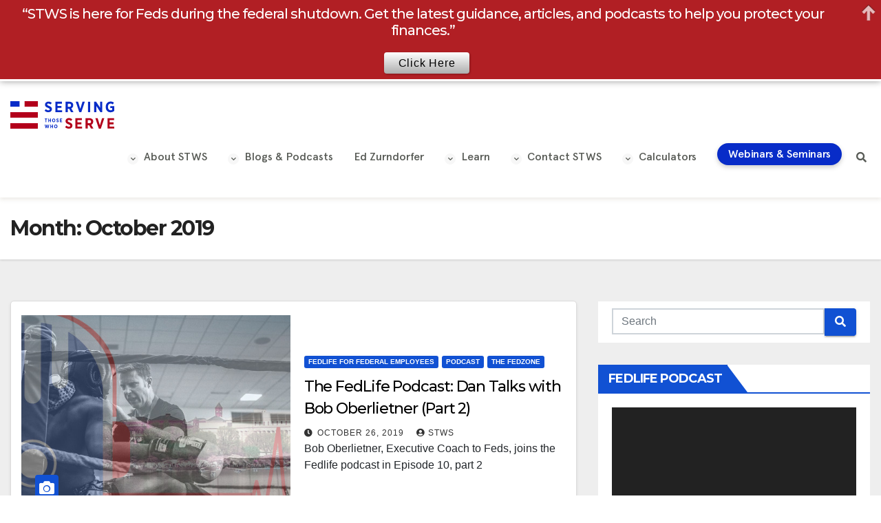

--- FILE ---
content_type: text/html; charset=UTF-8
request_url: https://stwserve.com/2019/10/
body_size: 31832
content:
<!doctype html>
<!--[if lt IE 7]><html class="no-js ie ie6 lt-ie9 lt-ie8 lt-ie7" lang="en-US" prefix="og: http://ogp.me/ns# fb: http://ogp.me/ns/fb#"> <![endif]-->
<!--[if IE 7]><html class="no-js ie ie7 lt-ie9 lt-ie8" lang="en-US"> <![endif]-->
<!--[if IE 8]><html class="no-js ie ie8 lt-ie9" lang="en-US"> <![endif]-->
<!--[if gt IE 8]><!--><html class="no-js" lang="en-US"><!--<![endif]-->

<head>
  <meta charset="UTF-8"><script type="text/javascript">(window.NREUM||(NREUM={})).init={ajax:{deny_list:["bam.nr-data.net"]}};(window.NREUM||(NREUM={})).loader_config={licenseKey:"NRJS-b9996f5a6db68c36ee9",applicationID:"538748203",browserID:"601509755"};;/*! For license information please see nr-loader-rum-1.302.0.min.js.LICENSE.txt */
(()=>{var e,t,r={122:(e,t,r)=>{"use strict";r.d(t,{a:()=>i});var n=r(944);function i(e,t){try{if(!e||"object"!=typeof e)return(0,n.R)(3);if(!t||"object"!=typeof t)return(0,n.R)(4);const r=Object.create(Object.getPrototypeOf(t),Object.getOwnPropertyDescriptors(t)),a=0===Object.keys(r).length?e:r;for(let o in a)if(void 0!==e[o])try{if(null===e[o]){r[o]=null;continue}Array.isArray(e[o])&&Array.isArray(t[o])?r[o]=Array.from(new Set([...e[o],...t[o]])):"object"==typeof e[o]&&"object"==typeof t[o]?r[o]=i(e[o],t[o]):r[o]=e[o]}catch(e){r[o]||(0,n.R)(1,e)}return r}catch(e){(0,n.R)(2,e)}}},154:(e,t,r)=>{"use strict";r.d(t,{OF:()=>c,RI:()=>i,WN:()=>u,bv:()=>a,gm:()=>o,mw:()=>s,sb:()=>d});var n=r(863);const i="undefined"!=typeof window&&!!window.document,a="undefined"!=typeof WorkerGlobalScope&&("undefined"!=typeof self&&self instanceof WorkerGlobalScope&&self.navigator instanceof WorkerNavigator||"undefined"!=typeof globalThis&&globalThis instanceof WorkerGlobalScope&&globalThis.navigator instanceof WorkerNavigator),o=i?window:"undefined"!=typeof WorkerGlobalScope&&("undefined"!=typeof self&&self instanceof WorkerGlobalScope&&self||"undefined"!=typeof globalThis&&globalThis instanceof WorkerGlobalScope&&globalThis),s=Boolean("hidden"===o?.document?.visibilityState),c=/iPad|iPhone|iPod/.test(o.navigator?.userAgent),d=c&&"undefined"==typeof SharedWorker,u=((()=>{const e=o.navigator?.userAgent?.match(/Firefox[/\s](\d+\.\d+)/);Array.isArray(e)&&e.length>=2&&e[1]})(),Date.now()-(0,n.t)())},163:(e,t,r)=>{"use strict";r.d(t,{j:()=>T});var n=r(384),i=r(741);var a=r(555);r(860).K7.genericEvents;const o="experimental.resources",s="register",c=e=>{if(!e||"string"!=typeof e)return!1;try{document.createDocumentFragment().querySelector(e)}catch{return!1}return!0};var d=r(614),u=r(944),l=r(122);const f="[data-nr-mask]",g=e=>(0,l.a)(e,(()=>{const e={feature_flags:[],experimental:{allow_registered_children:!1,resources:!1},mask_selector:"*",block_selector:"[data-nr-block]",mask_input_options:{color:!1,date:!1,"datetime-local":!1,email:!1,month:!1,number:!1,range:!1,search:!1,tel:!1,text:!1,time:!1,url:!1,week:!1,textarea:!1,select:!1,password:!0}};return{ajax:{deny_list:void 0,block_internal:!0,enabled:!0,autoStart:!0},api:{get allow_registered_children(){return e.feature_flags.includes(s)||e.experimental.allow_registered_children},set allow_registered_children(t){e.experimental.allow_registered_children=t},duplicate_registered_data:!1},distributed_tracing:{enabled:void 0,exclude_newrelic_header:void 0,cors_use_newrelic_header:void 0,cors_use_tracecontext_headers:void 0,allowed_origins:void 0},get feature_flags(){return e.feature_flags},set feature_flags(t){e.feature_flags=t},generic_events:{enabled:!0,autoStart:!0},harvest:{interval:30},jserrors:{enabled:!0,autoStart:!0},logging:{enabled:!0,autoStart:!0},metrics:{enabled:!0,autoStart:!0},obfuscate:void 0,page_action:{enabled:!0},page_view_event:{enabled:!0,autoStart:!0},page_view_timing:{enabled:!0,autoStart:!0},performance:{capture_marks:!1,capture_measures:!1,capture_detail:!0,resources:{get enabled(){return e.feature_flags.includes(o)||e.experimental.resources},set enabled(t){e.experimental.resources=t},asset_types:[],first_party_domains:[],ignore_newrelic:!0}},privacy:{cookies_enabled:!0},proxy:{assets:void 0,beacon:void 0},session:{expiresMs:d.wk,inactiveMs:d.BB},session_replay:{autoStart:!0,enabled:!1,preload:!1,sampling_rate:10,error_sampling_rate:100,collect_fonts:!1,inline_images:!1,fix_stylesheets:!0,mask_all_inputs:!0,get mask_text_selector(){return e.mask_selector},set mask_text_selector(t){c(t)?e.mask_selector="".concat(t,",").concat(f):""===t||null===t?e.mask_selector=f:(0,u.R)(5,t)},get block_class(){return"nr-block"},get ignore_class(){return"nr-ignore"},get mask_text_class(){return"nr-mask"},get block_selector(){return e.block_selector},set block_selector(t){c(t)?e.block_selector+=",".concat(t):""!==t&&(0,u.R)(6,t)},get mask_input_options(){return e.mask_input_options},set mask_input_options(t){t&&"object"==typeof t?e.mask_input_options={...t,password:!0}:(0,u.R)(7,t)}},session_trace:{enabled:!0,autoStart:!0},soft_navigations:{enabled:!0,autoStart:!0},spa:{enabled:!0,autoStart:!0},ssl:void 0,user_actions:{enabled:!0,elementAttributes:["id","className","tagName","type"]}}})());var p=r(154),m=r(324);let h=0;const v={buildEnv:m.F3,distMethod:m.Xs,version:m.xv,originTime:p.WN},b={appMetadata:{},customTransaction:void 0,denyList:void 0,disabled:!1,harvester:void 0,isolatedBacklog:!1,isRecording:!1,loaderType:void 0,maxBytes:3e4,obfuscator:void 0,onerror:void 0,ptid:void 0,releaseIds:{},session:void 0,timeKeeper:void 0,registeredEntities:[],jsAttributesMetadata:{bytes:0},get harvestCount(){return++h}},y=e=>{const t=(0,l.a)(e,b),r=Object.keys(v).reduce((e,t)=>(e[t]={value:v[t],writable:!1,configurable:!0,enumerable:!0},e),{});return Object.defineProperties(t,r)};var _=r(701);const w=e=>{const t=e.startsWith("http");e+="/",r.p=t?e:"https://"+e};var x=r(836),k=r(241);const S={accountID:void 0,trustKey:void 0,agentID:void 0,licenseKey:void 0,applicationID:void 0,xpid:void 0},A=e=>(0,l.a)(e,S),R=new Set;function T(e,t={},r,o){let{init:s,info:c,loader_config:d,runtime:u={},exposed:l=!0}=t;if(!c){const e=(0,n.pV)();s=e.init,c=e.info,d=e.loader_config}e.init=g(s||{}),e.loader_config=A(d||{}),c.jsAttributes??={},p.bv&&(c.jsAttributes.isWorker=!0),e.info=(0,a.D)(c);const f=e.init,m=[c.beacon,c.errorBeacon];R.has(e.agentIdentifier)||(f.proxy.assets&&(w(f.proxy.assets),m.push(f.proxy.assets)),f.proxy.beacon&&m.push(f.proxy.beacon),e.beacons=[...m],function(e){const t=(0,n.pV)();Object.getOwnPropertyNames(i.W.prototype).forEach(r=>{const n=i.W.prototype[r];if("function"!=typeof n||"constructor"===n)return;let a=t[r];e[r]&&!1!==e.exposed&&"micro-agent"!==e.runtime?.loaderType&&(t[r]=(...t)=>{const n=e[r](...t);return a?a(...t):n})})}(e),(0,n.US)("activatedFeatures",_.B),e.runSoftNavOverSpa&&=!0===f.soft_navigations.enabled&&f.feature_flags.includes("soft_nav")),u.denyList=[...f.ajax.deny_list||[],...f.ajax.block_internal?m:[]],u.ptid=e.agentIdentifier,u.loaderType=r,e.runtime=y(u),R.has(e.agentIdentifier)||(e.ee=x.ee.get(e.agentIdentifier),e.exposed=l,(0,k.W)({agentIdentifier:e.agentIdentifier,drained:!!_.B?.[e.agentIdentifier],type:"lifecycle",name:"initialize",feature:void 0,data:e.config})),R.add(e.agentIdentifier)}},234:(e,t,r)=>{"use strict";r.d(t,{W:()=>a});var n=r(836),i=r(687);class a{constructor(e,t){this.agentIdentifier=e,this.ee=n.ee.get(e),this.featureName=t,this.blocked=!1}deregisterDrain(){(0,i.x3)(this.agentIdentifier,this.featureName)}}},241:(e,t,r)=>{"use strict";r.d(t,{W:()=>a});var n=r(154);const i="newrelic";function a(e={}){try{n.gm.dispatchEvent(new CustomEvent(i,{detail:e}))}catch(e){}}},261:(e,t,r)=>{"use strict";r.d(t,{$9:()=>d,BL:()=>s,CH:()=>g,Dl:()=>_,Fw:()=>y,PA:()=>h,Pl:()=>n,Tb:()=>l,U2:()=>a,V1:()=>k,Wb:()=>x,bt:()=>b,cD:()=>v,d3:()=>w,dT:()=>c,eY:()=>p,fF:()=>f,hG:()=>i,k6:()=>o,nb:()=>m,o5:()=>u});const n="api-",i="addPageAction",a="addToTrace",o="addRelease",s="finished",c="interaction",d="log",u="noticeError",l="pauseReplay",f="recordCustomEvent",g="recordReplay",p="register",m="setApplicationVersion",h="setCurrentRouteName",v="setCustomAttribute",b="setErrorHandler",y="setPageViewName",_="setUserId",w="start",x="wrapLogger",k="measure"},289:(e,t,r)=>{"use strict";r.d(t,{GG:()=>a,Qr:()=>s,sB:()=>o});var n=r(878);function i(){return"undefined"==typeof document||"complete"===document.readyState}function a(e,t){if(i())return e();(0,n.sp)("load",e,t)}function o(e){if(i())return e();(0,n.DD)("DOMContentLoaded",e)}function s(e){if(i())return e();(0,n.sp)("popstate",e)}},324:(e,t,r)=>{"use strict";r.d(t,{F3:()=>i,Xs:()=>a,xv:()=>n});const n="1.302.0",i="PROD",a="CDN"},374:(e,t,r)=>{r.nc=(()=>{try{return document?.currentScript?.nonce}catch(e){}return""})()},384:(e,t,r)=>{"use strict";r.d(t,{NT:()=>o,US:()=>u,Zm:()=>s,bQ:()=>d,dV:()=>c,pV:()=>l});var n=r(154),i=r(863),a=r(910);const o={beacon:"bam.nr-data.net",errorBeacon:"bam.nr-data.net"};function s(){return n.gm.NREUM||(n.gm.NREUM={}),void 0===n.gm.newrelic&&(n.gm.newrelic=n.gm.NREUM),n.gm.NREUM}function c(){let e=s();return e.o||(e.o={ST:n.gm.setTimeout,SI:n.gm.setImmediate||n.gm.setInterval,CT:n.gm.clearTimeout,XHR:n.gm.XMLHttpRequest,REQ:n.gm.Request,EV:n.gm.Event,PR:n.gm.Promise,MO:n.gm.MutationObserver,FETCH:n.gm.fetch,WS:n.gm.WebSocket},(0,a.i)(...Object.values(e.o))),e}function d(e,t){let r=s();r.initializedAgents??={},t.initializedAt={ms:(0,i.t)(),date:new Date},r.initializedAgents[e]=t}function u(e,t){s()[e]=t}function l(){return function(){let e=s();const t=e.info||{};e.info={beacon:o.beacon,errorBeacon:o.errorBeacon,...t}}(),function(){let e=s();const t=e.init||{};e.init={...t}}(),c(),function(){let e=s();const t=e.loader_config||{};e.loader_config={...t}}(),s()}},389:(e,t,r)=>{"use strict";function n(e,t=500,r={}){const n=r?.leading||!1;let i;return(...r)=>{n&&void 0===i&&(e.apply(this,r),i=setTimeout(()=>{i=clearTimeout(i)},t)),n||(clearTimeout(i),i=setTimeout(()=>{e.apply(this,r)},t))}}function i(e){let t=!1;return(...r)=>{t||(t=!0,e.apply(this,r))}}r.d(t,{J:()=>i,s:()=>n})},555:(e,t,r)=>{"use strict";r.d(t,{D:()=>s,f:()=>o});var n=r(384),i=r(122);const a={beacon:n.NT.beacon,errorBeacon:n.NT.errorBeacon,licenseKey:void 0,applicationID:void 0,sa:void 0,queueTime:void 0,applicationTime:void 0,ttGuid:void 0,user:void 0,account:void 0,product:void 0,extra:void 0,jsAttributes:{},userAttributes:void 0,atts:void 0,transactionName:void 0,tNamePlain:void 0};function o(e){try{return!!e.licenseKey&&!!e.errorBeacon&&!!e.applicationID}catch(e){return!1}}const s=e=>(0,i.a)(e,a)},566:(e,t,r)=>{"use strict";r.d(t,{LA:()=>s,bz:()=>o});var n=r(154);const i="xxxxxxxx-xxxx-4xxx-yxxx-xxxxxxxxxxxx";function a(e,t){return e?15&e[t]:16*Math.random()|0}function o(){const e=n.gm?.crypto||n.gm?.msCrypto;let t,r=0;return e&&e.getRandomValues&&(t=e.getRandomValues(new Uint8Array(30))),i.split("").map(e=>"x"===e?a(t,r++).toString(16):"y"===e?(3&a()|8).toString(16):e).join("")}function s(e){const t=n.gm?.crypto||n.gm?.msCrypto;let r,i=0;t&&t.getRandomValues&&(r=t.getRandomValues(new Uint8Array(e)));const o=[];for(var s=0;s<e;s++)o.push(a(r,i++).toString(16));return o.join("")}},606:(e,t,r)=>{"use strict";r.d(t,{i:()=>a});var n=r(908);a.on=o;var i=a.handlers={};function a(e,t,r,a){o(a||n.d,i,e,t,r)}function o(e,t,r,i,a){a||(a="feature"),e||(e=n.d);var o=t[a]=t[a]||{};(o[r]=o[r]||[]).push([e,i])}},607:(e,t,r)=>{"use strict";r.d(t,{W:()=>n});const n=(0,r(566).bz)()},614:(e,t,r)=>{"use strict";r.d(t,{BB:()=>o,H3:()=>n,g:()=>d,iL:()=>c,tS:()=>s,uh:()=>i,wk:()=>a});const n="NRBA",i="SESSION",a=144e5,o=18e5,s={STARTED:"session-started",PAUSE:"session-pause",RESET:"session-reset",RESUME:"session-resume",UPDATE:"session-update"},c={SAME_TAB:"same-tab",CROSS_TAB:"cross-tab"},d={OFF:0,FULL:1,ERROR:2}},630:(e,t,r)=>{"use strict";r.d(t,{T:()=>n});const n=r(860).K7.pageViewEvent},646:(e,t,r)=>{"use strict";r.d(t,{y:()=>n});class n{constructor(e){this.contextId=e}}},687:(e,t,r)=>{"use strict";r.d(t,{Ak:()=>d,Ze:()=>f,x3:()=>u});var n=r(241),i=r(836),a=r(606),o=r(860),s=r(646);const c={};function d(e,t){const r={staged:!1,priority:o.P3[t]||0};l(e),c[e].get(t)||c[e].set(t,r)}function u(e,t){e&&c[e]&&(c[e].get(t)&&c[e].delete(t),p(e,t,!1),c[e].size&&g(e))}function l(e){if(!e)throw new Error("agentIdentifier required");c[e]||(c[e]=new Map)}function f(e="",t="feature",r=!1){if(l(e),!e||!c[e].get(t)||r)return p(e,t);c[e].get(t).staged=!0,g(e)}function g(e){const t=Array.from(c[e]);t.every(([e,t])=>t.staged)&&(t.sort((e,t)=>e[1].priority-t[1].priority),t.forEach(([t])=>{c[e].delete(t),p(e,t)}))}function p(e,t,r=!0){const o=e?i.ee.get(e):i.ee,c=a.i.handlers;if(!o.aborted&&o.backlog&&c){if((0,n.W)({agentIdentifier:e,type:"lifecycle",name:"drain",feature:t}),r){const e=o.backlog[t],r=c[t];if(r){for(let t=0;e&&t<e.length;++t)m(e[t],r);Object.entries(r).forEach(([e,t])=>{Object.values(t||{}).forEach(t=>{t[0]?.on&&t[0]?.context()instanceof s.y&&t[0].on(e,t[1])})})}}o.isolatedBacklog||delete c[t],o.backlog[t]=null,o.emit("drain-"+t,[])}}function m(e,t){var r=e[1];Object.values(t[r]||{}).forEach(t=>{var r=e[0];if(t[0]===r){var n=t[1],i=e[3],a=e[2];n.apply(i,a)}})}},699:(e,t,r)=>{"use strict";r.d(t,{It:()=>a,KC:()=>s,No:()=>i,qh:()=>o});var n=r(860);const i=16e3,a=1e6,o="SESSION_ERROR",s={[n.K7.logging]:!0,[n.K7.genericEvents]:!1,[n.K7.jserrors]:!1,[n.K7.ajax]:!1}},701:(e,t,r)=>{"use strict";r.d(t,{B:()=>a,t:()=>o});var n=r(241);const i=new Set,a={};function o(e,t){const r=t.agentIdentifier;a[r]??={},e&&"object"==typeof e&&(i.has(r)||(t.ee.emit("rumresp",[e]),a[r]=e,i.add(r),(0,n.W)({agentIdentifier:r,loaded:!0,drained:!0,type:"lifecycle",name:"load",feature:void 0,data:e})))}},741:(e,t,r)=>{"use strict";r.d(t,{W:()=>a});var n=r(944),i=r(261);class a{#e(e,...t){if(this[e]!==a.prototype[e])return this[e](...t);(0,n.R)(35,e)}addPageAction(e,t){return this.#e(i.hG,e,t)}register(e){return this.#e(i.eY,e)}recordCustomEvent(e,t){return this.#e(i.fF,e,t)}setPageViewName(e,t){return this.#e(i.Fw,e,t)}setCustomAttribute(e,t,r){return this.#e(i.cD,e,t,r)}noticeError(e,t){return this.#e(i.o5,e,t)}setUserId(e){return this.#e(i.Dl,e)}setApplicationVersion(e){return this.#e(i.nb,e)}setErrorHandler(e){return this.#e(i.bt,e)}addRelease(e,t){return this.#e(i.k6,e,t)}log(e,t){return this.#e(i.$9,e,t)}start(){return this.#e(i.d3)}finished(e){return this.#e(i.BL,e)}recordReplay(){return this.#e(i.CH)}pauseReplay(){return this.#e(i.Tb)}addToTrace(e){return this.#e(i.U2,e)}setCurrentRouteName(e){return this.#e(i.PA,e)}interaction(e){return this.#e(i.dT,e)}wrapLogger(e,t,r){return this.#e(i.Wb,e,t,r)}measure(e,t){return this.#e(i.V1,e,t)}}},773:(e,t,r)=>{"use strict";r.d(t,{z_:()=>a,XG:()=>s,TZ:()=>n,rs:()=>i,xV:()=>o});r(154),r(566),r(384);const n=r(860).K7.metrics,i="sm",a="cm",o="storeSupportabilityMetrics",s="storeEventMetrics"},782:(e,t,r)=>{"use strict";r.d(t,{T:()=>n});const n=r(860).K7.pageViewTiming},836:(e,t,r)=>{"use strict";r.d(t,{P:()=>s,ee:()=>c});var n=r(384),i=r(990),a=r(646),o=r(607);const s="nr@context:".concat(o.W),c=function e(t,r){var n={},o={},u={},l=!1;try{l=16===r.length&&d.initializedAgents?.[r]?.runtime.isolatedBacklog}catch(e){}var f={on:p,addEventListener:p,removeEventListener:function(e,t){var r=n[e];if(!r)return;for(var i=0;i<r.length;i++)r[i]===t&&r.splice(i,1)},emit:function(e,r,n,i,a){!1!==a&&(a=!0);if(c.aborted&&!i)return;t&&a&&t.emit(e,r,n);var s=g(n);m(e).forEach(e=>{e.apply(s,r)});var d=v()[o[e]];d&&d.push([f,e,r,s]);return s},get:h,listeners:m,context:g,buffer:function(e,t){const r=v();if(t=t||"feature",f.aborted)return;Object.entries(e||{}).forEach(([e,n])=>{o[n]=t,t in r||(r[t]=[])})},abort:function(){f._aborted=!0,Object.keys(f.backlog).forEach(e=>{delete f.backlog[e]})},isBuffering:function(e){return!!v()[o[e]]},debugId:r,backlog:l?{}:t&&"object"==typeof t.backlog?t.backlog:{},isolatedBacklog:l};return Object.defineProperty(f,"aborted",{get:()=>{let e=f._aborted||!1;return e||(t&&(e=t.aborted),e)}}),f;function g(e){return e&&e instanceof a.y?e:e?(0,i.I)(e,s,()=>new a.y(s)):new a.y(s)}function p(e,t){n[e]=m(e).concat(t)}function m(e){return n[e]||[]}function h(t){return u[t]=u[t]||e(f,t)}function v(){return f.backlog}}(void 0,"globalEE"),d=(0,n.Zm)();d.ee||(d.ee=c)},843:(e,t,r)=>{"use strict";r.d(t,{u:()=>i});var n=r(878);function i(e,t=!1,r,i){(0,n.DD)("visibilitychange",function(){if(t)return void("hidden"===document.visibilityState&&e());e(document.visibilityState)},r,i)}},860:(e,t,r)=>{"use strict";r.d(t,{$J:()=>u,K7:()=>c,P3:()=>d,XX:()=>i,Yy:()=>s,df:()=>a,qY:()=>n,v4:()=>o});const n="events",i="jserrors",a="browser/blobs",o="rum",s="browser/logs",c={ajax:"ajax",genericEvents:"generic_events",jserrors:i,logging:"logging",metrics:"metrics",pageAction:"page_action",pageViewEvent:"page_view_event",pageViewTiming:"page_view_timing",sessionReplay:"session_replay",sessionTrace:"session_trace",softNav:"soft_navigations",spa:"spa"},d={[c.pageViewEvent]:1,[c.pageViewTiming]:2,[c.metrics]:3,[c.jserrors]:4,[c.spa]:5,[c.ajax]:6,[c.sessionTrace]:7,[c.softNav]:8,[c.sessionReplay]:9,[c.logging]:10,[c.genericEvents]:11},u={[c.pageViewEvent]:o,[c.pageViewTiming]:n,[c.ajax]:n,[c.spa]:n,[c.softNav]:n,[c.metrics]:i,[c.jserrors]:i,[c.sessionTrace]:a,[c.sessionReplay]:a,[c.logging]:s,[c.genericEvents]:"ins"}},863:(e,t,r)=>{"use strict";function n(){return Math.floor(performance.now())}r.d(t,{t:()=>n})},878:(e,t,r)=>{"use strict";function n(e,t){return{capture:e,passive:!1,signal:t}}function i(e,t,r=!1,i){window.addEventListener(e,t,n(r,i))}function a(e,t,r=!1,i){document.addEventListener(e,t,n(r,i))}r.d(t,{DD:()=>a,jT:()=>n,sp:()=>i})},908:(e,t,r)=>{"use strict";r.d(t,{d:()=>n,p:()=>i});var n=r(836).ee.get("handle");function i(e,t,r,i,a){a?(a.buffer([e],i),a.emit(e,t,r)):(n.buffer([e],i),n.emit(e,t,r))}},910:(e,t,r)=>{"use strict";r.d(t,{i:()=>a});var n=r(944);const i=new Map;function a(...e){return e.every(e=>{if(i.has(e))return i.get(e);const t="function"==typeof e&&e.toString().includes("[native code]");return t||(0,n.R)(64,e?.name||e?.toString()),i.set(e,t),t})}},944:(e,t,r)=>{"use strict";r.d(t,{R:()=>i});var n=r(241);function i(e,t){"function"==typeof console.debug&&(console.debug("New Relic Warning: https://github.com/newrelic/newrelic-browser-agent/blob/main/docs/warning-codes.md#".concat(e),t),(0,n.W)({agentIdentifier:null,drained:null,type:"data",name:"warn",feature:"warn",data:{code:e,secondary:t}}))}},990:(e,t,r)=>{"use strict";r.d(t,{I:()=>i});var n=Object.prototype.hasOwnProperty;function i(e,t,r){if(n.call(e,t))return e[t];var i=r();if(Object.defineProperty&&Object.keys)try{return Object.defineProperty(e,t,{value:i,writable:!0,enumerable:!1}),i}catch(e){}return e[t]=i,i}}},n={};function i(e){var t=n[e];if(void 0!==t)return t.exports;var a=n[e]={exports:{}};return r[e](a,a.exports,i),a.exports}i.m=r,i.d=(e,t)=>{for(var r in t)i.o(t,r)&&!i.o(e,r)&&Object.defineProperty(e,r,{enumerable:!0,get:t[r]})},i.f={},i.e=e=>Promise.all(Object.keys(i.f).reduce((t,r)=>(i.f[r](e,t),t),[])),i.u=e=>"nr-rum-1.302.0.min.js",i.o=(e,t)=>Object.prototype.hasOwnProperty.call(e,t),e={},t="NRBA-1.302.0.PROD:",i.l=(r,n,a,o)=>{if(e[r])e[r].push(n);else{var s,c;if(void 0!==a)for(var d=document.getElementsByTagName("script"),u=0;u<d.length;u++){var l=d[u];if(l.getAttribute("src")==r||l.getAttribute("data-webpack")==t+a){s=l;break}}if(!s){c=!0;var f={296:"sha512-wOb3n9Oo7XFlPj8/eeDjhAZxpAcaDdsBkC//L8axozi0po4wdPEJ2ECVlu9KEBVFgfQVL0TCY6kPzr0KcVfkBQ=="};(s=document.createElement("script")).charset="utf-8",i.nc&&s.setAttribute("nonce",i.nc),s.setAttribute("data-webpack",t+a),s.src=r,0!==s.src.indexOf(window.location.origin+"/")&&(s.crossOrigin="anonymous"),f[o]&&(s.integrity=f[o])}e[r]=[n];var g=(t,n)=>{s.onerror=s.onload=null,clearTimeout(p);var i=e[r];if(delete e[r],s.parentNode&&s.parentNode.removeChild(s),i&&i.forEach(e=>e(n)),t)return t(n)},p=setTimeout(g.bind(null,void 0,{type:"timeout",target:s}),12e4);s.onerror=g.bind(null,s.onerror),s.onload=g.bind(null,s.onload),c&&document.head.appendChild(s)}},i.r=e=>{"undefined"!=typeof Symbol&&Symbol.toStringTag&&Object.defineProperty(e,Symbol.toStringTag,{value:"Module"}),Object.defineProperty(e,"__esModule",{value:!0})},i.p="https://js-agent.newrelic.com/",(()=>{var e={374:0,840:0};i.f.j=(t,r)=>{var n=i.o(e,t)?e[t]:void 0;if(0!==n)if(n)r.push(n[2]);else{var a=new Promise((r,i)=>n=e[t]=[r,i]);r.push(n[2]=a);var o=i.p+i.u(t),s=new Error;i.l(o,r=>{if(i.o(e,t)&&(0!==(n=e[t])&&(e[t]=void 0),n)){var a=r&&("load"===r.type?"missing":r.type),o=r&&r.target&&r.target.src;s.message="Loading chunk "+t+" failed.\n("+a+": "+o+")",s.name="ChunkLoadError",s.type=a,s.request=o,n[1](s)}},"chunk-"+t,t)}};var t=(t,r)=>{var n,a,[o,s,c]=r,d=0;if(o.some(t=>0!==e[t])){for(n in s)i.o(s,n)&&(i.m[n]=s[n]);if(c)c(i)}for(t&&t(r);d<o.length;d++)a=o[d],i.o(e,a)&&e[a]&&e[a][0](),e[a]=0},r=self["webpackChunk:NRBA-1.302.0.PROD"]=self["webpackChunk:NRBA-1.302.0.PROD"]||[];r.forEach(t.bind(null,0)),r.push=t.bind(null,r.push.bind(r))})(),(()=>{"use strict";i(374);var e=i(566),t=i(741);class r extends t.W{agentIdentifier=(0,e.LA)(16)}var n=i(860);const a=Object.values(n.K7);var o=i(163);var s=i(908),c=i(863),d=i(261),u=i(241),l=i(944),f=i(701),g=i(773);function p(e,t,i,a){const o=a||i;!o||o[e]&&o[e]!==r.prototype[e]||(o[e]=function(){(0,s.p)(g.xV,["API/"+e+"/called"],void 0,n.K7.metrics,i.ee),(0,u.W)({agentIdentifier:i.agentIdentifier,drained:!!f.B?.[i.agentIdentifier],type:"data",name:"api",feature:d.Pl+e,data:{}});try{return t.apply(this,arguments)}catch(e){(0,l.R)(23,e)}})}function m(e,t,r,n,i){const a=e.info;null===r?delete a.jsAttributes[t]:a.jsAttributes[t]=r,(i||null===r)&&(0,s.p)(d.Pl+n,[(0,c.t)(),t,r],void 0,"session",e.ee)}var h=i(687),v=i(234),b=i(289),y=i(154),_=i(384);const w=e=>y.RI&&!0===e?.privacy.cookies_enabled;function x(e){return!!(0,_.dV)().o.MO&&w(e)&&!0===e?.session_trace.enabled}var k=i(389),S=i(699);class A extends v.W{constructor(e,t){super(e.agentIdentifier,t),this.agentRef=e,this.abortHandler=void 0,this.featAggregate=void 0,this.onAggregateImported=void 0,this.deferred=Promise.resolve(),!1===e.init[this.featureName].autoStart?this.deferred=new Promise((t,r)=>{this.ee.on("manual-start-all",(0,k.J)(()=>{(0,h.Ak)(e.agentIdentifier,this.featureName),t()}))}):(0,h.Ak)(e.agentIdentifier,t)}importAggregator(e,t,r={}){if(this.featAggregate)return;let n;this.onAggregateImported=new Promise(e=>{n=e});const a=async()=>{let a;await this.deferred;try{if(w(e.init)){const{setupAgentSession:t}=await i.e(296).then(i.bind(i,305));a=t(e)}}catch(e){(0,l.R)(20,e),this.ee.emit("internal-error",[e]),(0,s.p)(S.qh,[e],void 0,this.featureName,this.ee)}try{if(!this.#t(this.featureName,a,e.init))return(0,h.Ze)(this.agentIdentifier,this.featureName),void n(!1);const{Aggregate:i}=await t();this.featAggregate=new i(e,r),e.runtime.harvester.initializedAggregates.push(this.featAggregate),n(!0)}catch(e){(0,l.R)(34,e),this.abortHandler?.(),(0,h.Ze)(this.agentIdentifier,this.featureName,!0),n(!1),this.ee&&this.ee.abort()}};y.RI?(0,b.GG)(()=>a(),!0):a()}#t(e,t,r){if(this.blocked)return!1;switch(e){case n.K7.sessionReplay:return x(r)&&!!t;case n.K7.sessionTrace:return!!t;default:return!0}}}var R=i(630),T=i(614);class E extends A{static featureName=R.T;constructor(e){var t;super(e,R.T),this.setupInspectionEvents(e.agentIdentifier),t=e,p(d.Fw,function(e,r){"string"==typeof e&&("/"!==e.charAt(0)&&(e="/"+e),t.runtime.customTransaction=(r||"http://custom.transaction")+e,(0,s.p)(d.Pl+d.Fw,[(0,c.t)()],void 0,void 0,t.ee))},t),this.ee.on("api-send-rum",(e,t)=>(0,s.p)("send-rum",[e,t],void 0,this.featureName,this.ee)),this.importAggregator(e,()=>i.e(296).then(i.bind(i,108)))}setupInspectionEvents(e){const t=(t,r)=>{t&&(0,u.W)({agentIdentifier:e,timeStamp:t.timeStamp,loaded:"complete"===t.target.readyState,type:"window",name:r,data:t.target.location+""})};(0,b.sB)(e=>{t(e,"DOMContentLoaded")}),(0,b.GG)(e=>{t(e,"load")}),(0,b.Qr)(e=>{t(e,"navigate")}),this.ee.on(T.tS.UPDATE,(t,r)=>{(0,u.W)({agentIdentifier:e,type:"lifecycle",name:"session",data:r})})}}var N=i(843),j=i(878),I=i(782);class O extends A{static featureName=I.T;constructor(e){super(e,I.T),y.RI&&((0,N.u)(()=>(0,s.p)("docHidden",[(0,c.t)()],void 0,I.T,this.ee),!0),(0,j.sp)("pagehide",()=>(0,s.p)("winPagehide",[(0,c.t)()],void 0,I.T,this.ee)),this.importAggregator(e,()=>i.e(296).then(i.bind(i,350))))}}class P extends A{static featureName=g.TZ;constructor(e){super(e,g.TZ),y.RI&&document.addEventListener("securitypolicyviolation",e=>{(0,s.p)(g.xV,["Generic/CSPViolation/Detected"],void 0,this.featureName,this.ee)}),this.importAggregator(e,()=>i.e(296).then(i.bind(i,623)))}}new class extends r{constructor(e){var t;(super(),y.gm)?(this.features={},(0,_.bQ)(this.agentIdentifier,this),this.desiredFeatures=new Set(e.features||[]),this.desiredFeatures.add(E),this.runSoftNavOverSpa=[...this.desiredFeatures].some(e=>e.featureName===n.K7.softNav),(0,o.j)(this,e,e.loaderType||"agent"),t=this,p(d.cD,function(e,r,n=!1){if("string"==typeof e){if(["string","number","boolean"].includes(typeof r)||null===r)return m(t,e,r,d.cD,n);(0,l.R)(40,typeof r)}else(0,l.R)(39,typeof e)},t),function(e){p(d.Dl,function(t){if("string"==typeof t||null===t)return m(e,"enduser.id",t,d.Dl,!0);(0,l.R)(41,typeof t)},e)}(this),function(e){p(d.nb,function(t){if("string"==typeof t||null===t)return m(e,"application.version",t,d.nb,!1);(0,l.R)(42,typeof t)},e)}(this),function(e){p(d.d3,function(){e.ee.emit("manual-start-all")},e)}(this),this.run()):(0,l.R)(21)}get config(){return{info:this.info,init:this.init,loader_config:this.loader_config,runtime:this.runtime}}get api(){return this}run(){try{const e=function(e){const t={};return a.forEach(r=>{t[r]=!!e[r]?.enabled}),t}(this.init),t=[...this.desiredFeatures];t.sort((e,t)=>n.P3[e.featureName]-n.P3[t.featureName]),t.forEach(t=>{if(!e[t.featureName]&&t.featureName!==n.K7.pageViewEvent)return;if(this.runSoftNavOverSpa&&t.featureName===n.K7.spa)return;if(!this.runSoftNavOverSpa&&t.featureName===n.K7.softNav)return;const r=function(e){switch(e){case n.K7.ajax:return[n.K7.jserrors];case n.K7.sessionTrace:return[n.K7.ajax,n.K7.pageViewEvent];case n.K7.sessionReplay:return[n.K7.sessionTrace];case n.K7.pageViewTiming:return[n.K7.pageViewEvent];default:return[]}}(t.featureName).filter(e=>!(e in this.features));r.length>0&&(0,l.R)(36,{targetFeature:t.featureName,missingDependencies:r}),this.features[t.featureName]=new t(this)})}catch(e){(0,l.R)(22,e);for(const e in this.features)this.features[e].abortHandler?.();const t=(0,_.Zm)();delete t.initializedAgents[this.agentIdentifier]?.features,delete this.sharedAggregator;return t.ee.get(this.agentIdentifier).abort(),!1}}}({features:[E,O,P],loaderType:"lite"})})()})();</script>
  <meta name="viewport" content="width=device-width, initial-scale=1">
  <link rel="profile" href="https://gmpg.org/xfn/11">
    
	<style>img:is([sizes="auto" i], [sizes^="auto," i]) { contain-intrinsic-size: 3000px 1500px }</style>
	
<!-- Google Tag Manager for WordPress by gtm4wp.com -->
<script data-cfasync="false" data-pagespeed-no-defer>
	var gtm4wp_datalayer_name = "dataLayer";
	var dataLayer = dataLayer || [];
</script>
<!-- End Google Tag Manager for WordPress by gtm4wp.com --><link rel='dns-prefetch' href='//fonts.googleapis.com' />
<link rel="alternate" type="application/rss+xml" title="Serving Those Who Serve &raquo; Feed" href="https://stwserve.com/feed/" />
<link rel="alternate" type="application/rss+xml" title="Serving Those Who Serve &raquo; Comments Feed" href="https://stwserve.com/comments/feed/" />
<script>
window._wpemojiSettings = {"baseUrl":"https:\/\/s.w.org\/images\/core\/emoji\/16.0.1\/72x72\/","ext":".png","svgUrl":"https:\/\/s.w.org\/images\/core\/emoji\/16.0.1\/svg\/","svgExt":".svg","source":{"concatemoji":"https:\/\/stwserve.com\/wp-includes\/js\/wp-emoji-release.min.js?ver=6.8.3"}};
/*! This file is auto-generated */
!function(s,n){var o,i,e;function c(e){try{var t={supportTests:e,timestamp:(new Date).valueOf()};sessionStorage.setItem(o,JSON.stringify(t))}catch(e){}}function p(e,t,n){e.clearRect(0,0,e.canvas.width,e.canvas.height),e.fillText(t,0,0);var t=new Uint32Array(e.getImageData(0,0,e.canvas.width,e.canvas.height).data),a=(e.clearRect(0,0,e.canvas.width,e.canvas.height),e.fillText(n,0,0),new Uint32Array(e.getImageData(0,0,e.canvas.width,e.canvas.height).data));return t.every(function(e,t){return e===a[t]})}function u(e,t){e.clearRect(0,0,e.canvas.width,e.canvas.height),e.fillText(t,0,0);for(var n=e.getImageData(16,16,1,1),a=0;a<n.data.length;a++)if(0!==n.data[a])return!1;return!0}function f(e,t,n,a){switch(t){case"flag":return n(e,"\ud83c\udff3\ufe0f\u200d\u26a7\ufe0f","\ud83c\udff3\ufe0f\u200b\u26a7\ufe0f")?!1:!n(e,"\ud83c\udde8\ud83c\uddf6","\ud83c\udde8\u200b\ud83c\uddf6")&&!n(e,"\ud83c\udff4\udb40\udc67\udb40\udc62\udb40\udc65\udb40\udc6e\udb40\udc67\udb40\udc7f","\ud83c\udff4\u200b\udb40\udc67\u200b\udb40\udc62\u200b\udb40\udc65\u200b\udb40\udc6e\u200b\udb40\udc67\u200b\udb40\udc7f");case"emoji":return!a(e,"\ud83e\udedf")}return!1}function g(e,t,n,a){var r="undefined"!=typeof WorkerGlobalScope&&self instanceof WorkerGlobalScope?new OffscreenCanvas(300,150):s.createElement("canvas"),o=r.getContext("2d",{willReadFrequently:!0}),i=(o.textBaseline="top",o.font="600 32px Arial",{});return e.forEach(function(e){i[e]=t(o,e,n,a)}),i}function t(e){var t=s.createElement("script");t.src=e,t.defer=!0,s.head.appendChild(t)}"undefined"!=typeof Promise&&(o="wpEmojiSettingsSupports",i=["flag","emoji"],n.supports={everything:!0,everythingExceptFlag:!0},e=new Promise(function(e){s.addEventListener("DOMContentLoaded",e,{once:!0})}),new Promise(function(t){var n=function(){try{var e=JSON.parse(sessionStorage.getItem(o));if("object"==typeof e&&"number"==typeof e.timestamp&&(new Date).valueOf()<e.timestamp+604800&&"object"==typeof e.supportTests)return e.supportTests}catch(e){}return null}();if(!n){if("undefined"!=typeof Worker&&"undefined"!=typeof OffscreenCanvas&&"undefined"!=typeof URL&&URL.createObjectURL&&"undefined"!=typeof Blob)try{var e="postMessage("+g.toString()+"("+[JSON.stringify(i),f.toString(),p.toString(),u.toString()].join(",")+"));",a=new Blob([e],{type:"text/javascript"}),r=new Worker(URL.createObjectURL(a),{name:"wpTestEmojiSupports"});return void(r.onmessage=function(e){c(n=e.data),r.terminate(),t(n)})}catch(e){}c(n=g(i,f,p,u))}t(n)}).then(function(e){for(var t in e)n.supports[t]=e[t],n.supports.everything=n.supports.everything&&n.supports[t],"flag"!==t&&(n.supports.everythingExceptFlag=n.supports.everythingExceptFlag&&n.supports[t]);n.supports.everythingExceptFlag=n.supports.everythingExceptFlag&&!n.supports.flag,n.DOMReady=!1,n.readyCallback=function(){n.DOMReady=!0}}).then(function(){return e}).then(function(){var e;n.supports.everything||(n.readyCallback(),(e=n.source||{}).concatemoji?t(e.concatemoji):e.wpemoji&&e.twemoji&&(t(e.twemoji),t(e.wpemoji)))}))}((window,document),window._wpemojiSettings);
</script>
<link rel='stylesheet' id='aca33b9c04-css' href='https://stwserve.com/wp-content/plugins/squirrly-seo/view/assets/css/frontend.min.css?ver=12.4.14' media='all' />
<style id='wp-emoji-styles-inline-css'>

	img.wp-smiley, img.emoji {
		display: inline !important;
		border: none !important;
		box-shadow: none !important;
		height: 1em !important;
		width: 1em !important;
		margin: 0 0.07em !important;
		vertical-align: -0.1em !important;
		background: none !important;
		padding: 0 !important;
	}
</style>
<link rel='stylesheet' id='wp-block-library-css' href='https://stwserve.com/wp-includes/css/dist/block-library/style.min.css?ver=6.8.3' media='all' />
<style id='wp-block-library-theme-inline-css'>
.wp-block-audio :where(figcaption){color:#555;font-size:13px;text-align:center}.is-dark-theme .wp-block-audio :where(figcaption){color:#ffffffa6}.wp-block-audio{margin:0 0 1em}.wp-block-code{border:1px solid #ccc;border-radius:4px;font-family:Menlo,Consolas,monaco,monospace;padding:.8em 1em}.wp-block-embed :where(figcaption){color:#555;font-size:13px;text-align:center}.is-dark-theme .wp-block-embed :where(figcaption){color:#ffffffa6}.wp-block-embed{margin:0 0 1em}.blocks-gallery-caption{color:#555;font-size:13px;text-align:center}.is-dark-theme .blocks-gallery-caption{color:#ffffffa6}:root :where(.wp-block-image figcaption){color:#555;font-size:13px;text-align:center}.is-dark-theme :root :where(.wp-block-image figcaption){color:#ffffffa6}.wp-block-image{margin:0 0 1em}.wp-block-pullquote{border-bottom:4px solid;border-top:4px solid;color:currentColor;margin-bottom:1.75em}.wp-block-pullquote cite,.wp-block-pullquote footer,.wp-block-pullquote__citation{color:currentColor;font-size:.8125em;font-style:normal;text-transform:uppercase}.wp-block-quote{border-left:.25em solid;margin:0 0 1.75em;padding-left:1em}.wp-block-quote cite,.wp-block-quote footer{color:currentColor;font-size:.8125em;font-style:normal;position:relative}.wp-block-quote:where(.has-text-align-right){border-left:none;border-right:.25em solid;padding-left:0;padding-right:1em}.wp-block-quote:where(.has-text-align-center){border:none;padding-left:0}.wp-block-quote.is-large,.wp-block-quote.is-style-large,.wp-block-quote:where(.is-style-plain){border:none}.wp-block-search .wp-block-search__label{font-weight:700}.wp-block-search__button{border:1px solid #ccc;padding:.375em .625em}:where(.wp-block-group.has-background){padding:1.25em 2.375em}.wp-block-separator.has-css-opacity{opacity:.4}.wp-block-separator{border:none;border-bottom:2px solid;margin-left:auto;margin-right:auto}.wp-block-separator.has-alpha-channel-opacity{opacity:1}.wp-block-separator:not(.is-style-wide):not(.is-style-dots){width:100px}.wp-block-separator.has-background:not(.is-style-dots){border-bottom:none;height:1px}.wp-block-separator.has-background:not(.is-style-wide):not(.is-style-dots){height:2px}.wp-block-table{margin:0 0 1em}.wp-block-table td,.wp-block-table th{word-break:normal}.wp-block-table :where(figcaption){color:#555;font-size:13px;text-align:center}.is-dark-theme .wp-block-table :where(figcaption){color:#ffffffa6}.wp-block-video :where(figcaption){color:#555;font-size:13px;text-align:center}.is-dark-theme .wp-block-video :where(figcaption){color:#ffffffa6}.wp-block-video{margin:0 0 1em}:root :where(.wp-block-template-part.has-background){margin-bottom:0;margin-top:0;padding:1.25em 2.375em}
</style>
<style id='classic-theme-styles-inline-css'>
/*! This file is auto-generated */
.wp-block-button__link{color:#fff;background-color:#32373c;border-radius:9999px;box-shadow:none;text-decoration:none;padding:calc(.667em + 2px) calc(1.333em + 2px);font-size:1.125em}.wp-block-file__button{background:#32373c;color:#fff;text-decoration:none}
</style>
<style id='global-styles-inline-css'>
:root{--wp--preset--aspect-ratio--square: 1;--wp--preset--aspect-ratio--4-3: 4/3;--wp--preset--aspect-ratio--3-4: 3/4;--wp--preset--aspect-ratio--3-2: 3/2;--wp--preset--aspect-ratio--2-3: 2/3;--wp--preset--aspect-ratio--16-9: 16/9;--wp--preset--aspect-ratio--9-16: 9/16;--wp--preset--color--black: #000000;--wp--preset--color--cyan-bluish-gray: #abb8c3;--wp--preset--color--white: #ffffff;--wp--preset--color--pale-pink: #f78da7;--wp--preset--color--vivid-red: #cf2e2e;--wp--preset--color--luminous-vivid-orange: #ff6900;--wp--preset--color--luminous-vivid-amber: #fcb900;--wp--preset--color--light-green-cyan: #7bdcb5;--wp--preset--color--vivid-green-cyan: #00d084;--wp--preset--color--pale-cyan-blue: #8ed1fc;--wp--preset--color--vivid-cyan-blue: #0693e3;--wp--preset--color--vivid-purple: #9b51e0;--wp--preset--gradient--vivid-cyan-blue-to-vivid-purple: linear-gradient(135deg,rgba(6,147,227,1) 0%,rgb(155,81,224) 100%);--wp--preset--gradient--light-green-cyan-to-vivid-green-cyan: linear-gradient(135deg,rgb(122,220,180) 0%,rgb(0,208,130) 100%);--wp--preset--gradient--luminous-vivid-amber-to-luminous-vivid-orange: linear-gradient(135deg,rgba(252,185,0,1) 0%,rgba(255,105,0,1) 100%);--wp--preset--gradient--luminous-vivid-orange-to-vivid-red: linear-gradient(135deg,rgba(255,105,0,1) 0%,rgb(207,46,46) 100%);--wp--preset--gradient--very-light-gray-to-cyan-bluish-gray: linear-gradient(135deg,rgb(238,238,238) 0%,rgb(169,184,195) 100%);--wp--preset--gradient--cool-to-warm-spectrum: linear-gradient(135deg,rgb(74,234,220) 0%,rgb(151,120,209) 20%,rgb(207,42,186) 40%,rgb(238,44,130) 60%,rgb(251,105,98) 80%,rgb(254,248,76) 100%);--wp--preset--gradient--blush-light-purple: linear-gradient(135deg,rgb(255,206,236) 0%,rgb(152,150,240) 100%);--wp--preset--gradient--blush-bordeaux: linear-gradient(135deg,rgb(254,205,165) 0%,rgb(254,45,45) 50%,rgb(107,0,62) 100%);--wp--preset--gradient--luminous-dusk: linear-gradient(135deg,rgb(255,203,112) 0%,rgb(199,81,192) 50%,rgb(65,88,208) 100%);--wp--preset--gradient--pale-ocean: linear-gradient(135deg,rgb(255,245,203) 0%,rgb(182,227,212) 50%,rgb(51,167,181) 100%);--wp--preset--gradient--electric-grass: linear-gradient(135deg,rgb(202,248,128) 0%,rgb(113,206,126) 100%);--wp--preset--gradient--midnight: linear-gradient(135deg,rgb(2,3,129) 0%,rgb(40,116,252) 100%);--wp--preset--font-size--small: 13px;--wp--preset--font-size--medium: 20px;--wp--preset--font-size--large: 36px;--wp--preset--font-size--x-large: 42px;--wp--preset--spacing--20: 0.44rem;--wp--preset--spacing--30: 0.67rem;--wp--preset--spacing--40: 1rem;--wp--preset--spacing--50: 1.5rem;--wp--preset--spacing--60: 2.25rem;--wp--preset--spacing--70: 3.38rem;--wp--preset--spacing--80: 5.06rem;--wp--preset--shadow--natural: 6px 6px 9px rgba(0, 0, 0, 0.2);--wp--preset--shadow--deep: 12px 12px 50px rgba(0, 0, 0, 0.4);--wp--preset--shadow--sharp: 6px 6px 0px rgba(0, 0, 0, 0.2);--wp--preset--shadow--outlined: 6px 6px 0px -3px rgba(255, 255, 255, 1), 6px 6px rgba(0, 0, 0, 1);--wp--preset--shadow--crisp: 6px 6px 0px rgba(0, 0, 0, 1);}:where(.is-layout-flex){gap: 0.5em;}:where(.is-layout-grid){gap: 0.5em;}body .is-layout-flex{display: flex;}.is-layout-flex{flex-wrap: wrap;align-items: center;}.is-layout-flex > :is(*, div){margin: 0;}body .is-layout-grid{display: grid;}.is-layout-grid > :is(*, div){margin: 0;}:where(.wp-block-columns.is-layout-flex){gap: 2em;}:where(.wp-block-columns.is-layout-grid){gap: 2em;}:where(.wp-block-post-template.is-layout-flex){gap: 1.25em;}:where(.wp-block-post-template.is-layout-grid){gap: 1.25em;}.has-black-color{color: var(--wp--preset--color--black) !important;}.has-cyan-bluish-gray-color{color: var(--wp--preset--color--cyan-bluish-gray) !important;}.has-white-color{color: var(--wp--preset--color--white) !important;}.has-pale-pink-color{color: var(--wp--preset--color--pale-pink) !important;}.has-vivid-red-color{color: var(--wp--preset--color--vivid-red) !important;}.has-luminous-vivid-orange-color{color: var(--wp--preset--color--luminous-vivid-orange) !important;}.has-luminous-vivid-amber-color{color: var(--wp--preset--color--luminous-vivid-amber) !important;}.has-light-green-cyan-color{color: var(--wp--preset--color--light-green-cyan) !important;}.has-vivid-green-cyan-color{color: var(--wp--preset--color--vivid-green-cyan) !important;}.has-pale-cyan-blue-color{color: var(--wp--preset--color--pale-cyan-blue) !important;}.has-vivid-cyan-blue-color{color: var(--wp--preset--color--vivid-cyan-blue) !important;}.has-vivid-purple-color{color: var(--wp--preset--color--vivid-purple) !important;}.has-black-background-color{background-color: var(--wp--preset--color--black) !important;}.has-cyan-bluish-gray-background-color{background-color: var(--wp--preset--color--cyan-bluish-gray) !important;}.has-white-background-color{background-color: var(--wp--preset--color--white) !important;}.has-pale-pink-background-color{background-color: var(--wp--preset--color--pale-pink) !important;}.has-vivid-red-background-color{background-color: var(--wp--preset--color--vivid-red) !important;}.has-luminous-vivid-orange-background-color{background-color: var(--wp--preset--color--luminous-vivid-orange) !important;}.has-luminous-vivid-amber-background-color{background-color: var(--wp--preset--color--luminous-vivid-amber) !important;}.has-light-green-cyan-background-color{background-color: var(--wp--preset--color--light-green-cyan) !important;}.has-vivid-green-cyan-background-color{background-color: var(--wp--preset--color--vivid-green-cyan) !important;}.has-pale-cyan-blue-background-color{background-color: var(--wp--preset--color--pale-cyan-blue) !important;}.has-vivid-cyan-blue-background-color{background-color: var(--wp--preset--color--vivid-cyan-blue) !important;}.has-vivid-purple-background-color{background-color: var(--wp--preset--color--vivid-purple) !important;}.has-black-border-color{border-color: var(--wp--preset--color--black) !important;}.has-cyan-bluish-gray-border-color{border-color: var(--wp--preset--color--cyan-bluish-gray) !important;}.has-white-border-color{border-color: var(--wp--preset--color--white) !important;}.has-pale-pink-border-color{border-color: var(--wp--preset--color--pale-pink) !important;}.has-vivid-red-border-color{border-color: var(--wp--preset--color--vivid-red) !important;}.has-luminous-vivid-orange-border-color{border-color: var(--wp--preset--color--luminous-vivid-orange) !important;}.has-luminous-vivid-amber-border-color{border-color: var(--wp--preset--color--luminous-vivid-amber) !important;}.has-light-green-cyan-border-color{border-color: var(--wp--preset--color--light-green-cyan) !important;}.has-vivid-green-cyan-border-color{border-color: var(--wp--preset--color--vivid-green-cyan) !important;}.has-pale-cyan-blue-border-color{border-color: var(--wp--preset--color--pale-cyan-blue) !important;}.has-vivid-cyan-blue-border-color{border-color: var(--wp--preset--color--vivid-cyan-blue) !important;}.has-vivid-purple-border-color{border-color: var(--wp--preset--color--vivid-purple) !important;}.has-vivid-cyan-blue-to-vivid-purple-gradient-background{background: var(--wp--preset--gradient--vivid-cyan-blue-to-vivid-purple) !important;}.has-light-green-cyan-to-vivid-green-cyan-gradient-background{background: var(--wp--preset--gradient--light-green-cyan-to-vivid-green-cyan) !important;}.has-luminous-vivid-amber-to-luminous-vivid-orange-gradient-background{background: var(--wp--preset--gradient--luminous-vivid-amber-to-luminous-vivid-orange) !important;}.has-luminous-vivid-orange-to-vivid-red-gradient-background{background: var(--wp--preset--gradient--luminous-vivid-orange-to-vivid-red) !important;}.has-very-light-gray-to-cyan-bluish-gray-gradient-background{background: var(--wp--preset--gradient--very-light-gray-to-cyan-bluish-gray) !important;}.has-cool-to-warm-spectrum-gradient-background{background: var(--wp--preset--gradient--cool-to-warm-spectrum) !important;}.has-blush-light-purple-gradient-background{background: var(--wp--preset--gradient--blush-light-purple) !important;}.has-blush-bordeaux-gradient-background{background: var(--wp--preset--gradient--blush-bordeaux) !important;}.has-luminous-dusk-gradient-background{background: var(--wp--preset--gradient--luminous-dusk) !important;}.has-pale-ocean-gradient-background{background: var(--wp--preset--gradient--pale-ocean) !important;}.has-electric-grass-gradient-background{background: var(--wp--preset--gradient--electric-grass) !important;}.has-midnight-gradient-background{background: var(--wp--preset--gradient--midnight) !important;}.has-small-font-size{font-size: var(--wp--preset--font-size--small) !important;}.has-medium-font-size{font-size: var(--wp--preset--font-size--medium) !important;}.has-large-font-size{font-size: var(--wp--preset--font-size--large) !important;}.has-x-large-font-size{font-size: var(--wp--preset--font-size--x-large) !important;}
:where(.wp-block-post-template.is-layout-flex){gap: 1.25em;}:where(.wp-block-post-template.is-layout-grid){gap: 1.25em;}
:where(.wp-block-columns.is-layout-flex){gap: 2em;}:where(.wp-block-columns.is-layout-grid){gap: 2em;}
:root :where(.wp-block-pullquote){font-size: 1.5em;line-height: 1.6;}
</style>
<link rel='stylesheet' id='events-manager-css' href='https://stwserve.com/wp-content/plugins/events-manager/includes/css/events-manager.css?ver=7.2.1' media='all' />
<style id='events-manager-inline-css'>
body .em { --font-family : inherit; --font-weight : inherit; --font-size : 1em; --line-height : inherit; }
</style>
<link rel='stylesheet' id='events-manager-pro-css' href='https://stwserve.com/wp-content/plugins/events-manager-pro/includes/css/events-manager-pro.css?ver=3.7.2' media='all' />
<link rel='stylesheet' id='quiz-maker-css' href='https://stwserve.com/wp-content/plugins/quiz-maker/public/css/quiz-maker-public.css?ver=6.7.0.66' media='all' />
<link rel='stylesheet' id='tag-groups-css-frontend-structure-css' href='https://stwserve.com/wp-content/plugins/tag-groups/assets/css/jquery-ui.structure.min.css?ver=2.1.0' media='all' />
<link rel='stylesheet' id='tag-groups-css-frontend-theme-css' href='https://stwserve.com/wp-content/plugins/tag-groups/assets/css/delta/jquery-ui.theme.min.css?ver=2.1.0' media='all' />
<link rel='stylesheet' id='tag-groups-css-frontend-css' href='https://stwserve.com/wp-content/plugins/tag-groups/assets/css/frontend.css?ver=2.1.0' media='all' />
<link rel='stylesheet' id='newsup-fonts-css' href='//fonts.googleapis.com/css?family=Montserrat%3A400%2C500%2C700%2C800%7CWork%2BSans%3A300%2C400%2C500%2C600%2C700%2C800%2C900%26display%3Dswap&#038;subset=latin%2Clatin-ext' media='all' />
<link rel='stylesheet' id='bootstrap-css' href='https://stwserve.com/wp-content/themes/newsup/css/bootstrap.css?ver=6.8.3' media='all' />
<link rel='stylesheet' id='newsup-default-css' href='https://stwserve.com/wp-content/themes/newsup/css/colors/default.css?ver=6.8.3' media='all' />
<link rel='stylesheet' id='font-awesome-5-all-css' href='https://stwserve.com/wp-content/themes/newsup/css/font-awesome/css/all.min.css?ver=6.8.3' media='all' />
<link rel='stylesheet' id='font-awesome-4-shim-css' href='https://stwserve.com/wp-content/themes/newsup/css/font-awesome/css/v4-shims.min.css?ver=6.8.3' media='all' />
<link rel='stylesheet' id='owl-carousel-css' href='https://stwserve.com/wp-content/themes/newsup/css/owl.carousel.css?ver=6.8.3' media='all' />
<link rel='stylesheet' id='smartmenus-css' href='https://stwserve.com/wp-content/themes/newsup/css/jquery.smartmenus.bootstrap.css?ver=6.8.3' media='all' />
<link rel='stylesheet' id='newsup-custom-css-css' href='https://stwserve.com/wp-content/themes/newsup/inc/ansar/customize/css/customizer.css?ver=1.0' media='all' />
<link rel='stylesheet' id='upw_theme_standard-css' href='https://stwserve.com/wp-content/plugins/ultimate-posts-widget/css/upw-theme-standard.min.css?ver=6.8.3' media='all' />
<link rel='stylesheet' id='parent-style-css' href='https://stwserve.com/wp-content/themes/newsup/style.css?ver=6.8.3' media='all' />
<link rel='stylesheet' id='child-style-css' href='https://stwserve.com/wp-content/themes/stws_2021/build/style.css?ver=1.15.3' media='all' />
<script src="https://stwserve.com/wp-includes/js/jquery/jquery.min.js?ver=3.7.1" id="jquery-core-js"></script>
<script src="https://stwserve.com/wp-includes/js/jquery/jquery-migrate.min.js?ver=3.4.1" id="jquery-migrate-js"></script>
<script src="https://stwserve.com/wp-includes/js/jquery/ui/core.min.js?ver=1.13.3" id="jquery-ui-core-js"></script>
<script src="https://stwserve.com/wp-includes/js/jquery/ui/mouse.min.js?ver=1.13.3" id="jquery-ui-mouse-js"></script>
<script src="https://stwserve.com/wp-includes/js/jquery/ui/sortable.min.js?ver=1.13.3" id="jquery-ui-sortable-js"></script>
<script src="https://stwserve.com/wp-includes/js/jquery/ui/datepicker.min.js?ver=1.13.3" id="jquery-ui-datepicker-js"></script>
<script id="jquery-ui-datepicker-js-after">
jQuery(function(jQuery){jQuery.datepicker.setDefaults({"closeText":"Close","currentText":"Today","monthNames":["January","February","March","April","May","June","July","August","September","October","November","December"],"monthNamesShort":["Jan","Feb","Mar","Apr","May","Jun","Jul","Aug","Sep","Oct","Nov","Dec"],"nextText":"Next","prevText":"Previous","dayNames":["Sunday","Monday","Tuesday","Wednesday","Thursday","Friday","Saturday"],"dayNamesShort":["Sun","Mon","Tue","Wed","Thu","Fri","Sat"],"dayNamesMin":["S","M","T","W","T","F","S"],"dateFormat":"MM d, yy","firstDay":1,"isRTL":false});});
</script>
<script src="https://stwserve.com/wp-includes/js/jquery/ui/resizable.min.js?ver=1.13.3" id="jquery-ui-resizable-js"></script>
<script src="https://stwserve.com/wp-includes/js/jquery/ui/draggable.min.js?ver=1.13.3" id="jquery-ui-draggable-js"></script>
<script src="https://stwserve.com/wp-includes/js/jquery/ui/controlgroup.min.js?ver=1.13.3" id="jquery-ui-controlgroup-js"></script>
<script src="https://stwserve.com/wp-includes/js/jquery/ui/checkboxradio.min.js?ver=1.13.3" id="jquery-ui-checkboxradio-js"></script>
<script src="https://stwserve.com/wp-includes/js/jquery/ui/button.min.js?ver=1.13.3" id="jquery-ui-button-js"></script>
<script src="https://stwserve.com/wp-includes/js/jquery/ui/dialog.min.js?ver=1.13.3" id="jquery-ui-dialog-js"></script>
<script id="events-manager-js-extra">
var EM = {"ajaxurl":"https:\/\/stwserve.com\/wp-admin\/admin-ajax.php","locationajaxurl":"https:\/\/stwserve.com\/wp-admin\/admin-ajax.php?action=locations_search","firstDay":"1","locale":"en","dateFormat":"yy-mm-dd","ui_css":"https:\/\/stwserve.com\/wp-content\/plugins\/events-manager\/includes\/css\/jquery-ui\/build.css","show24hours":"0","is_ssl":"1","autocomplete_limit":"10","calendar":{"breakpoints":{"small":560,"medium":908,"large":false}},"phone":"","datepicker":{"format":"d\/m\/Y"},"search":{"breakpoints":{"small":650,"medium":850,"full":false}},"url":"https:\/\/stwserve.com\/wp-content\/plugins\/events-manager","assets":{"input.em-uploader":{"js":{"em-uploader":{"url":"https:\/\/stwserve.com\/wp-content\/plugins\/events-manager\/includes\/js\/em-uploader.js?v=7.2.1","event":"em_uploader_ready"}}},".em-event-editor":{"js":{"event-editor":{"url":"https:\/\/stwserve.com\/wp-content\/plugins\/events-manager\/includes\/js\/events-manager-event-editor.js?v=7.2.1","event":"em_event_editor_ready"}},"css":{"event-editor":"https:\/\/stwserve.com\/wp-content\/plugins\/events-manager\/includes\/css\/events-manager-event-editor.css?v=7.2.1"}},".em-recurrence-sets, .em-timezone":{"js":{"luxon":{"url":"luxon\/luxon.js?v=7.2.1","event":"em_luxon_ready"}}},".em-booking-form, #em-booking-form, .em-booking-recurring, .em-event-booking-form":{"js":{"em-bookings":{"url":"https:\/\/stwserve.com\/wp-content\/plugins\/events-manager\/includes\/js\/bookingsform.js?v=7.2.1","event":"em_booking_form_js_loaded"}}},"#em-opt-archetypes":{"js":{"archetypes":"https:\/\/stwserve.com\/wp-content\/plugins\/events-manager\/includes\/js\/admin-archetype-editor.js?v=7.2.1","archetypes_ms":"https:\/\/stwserve.com\/wp-content\/plugins\/events-manager\/includes\/js\/admin-archetypes.js?v=7.2.1","qs":"qs\/qs.js?v=7.2.1"}}},"cached":"","bookingInProgress":"Please wait while the booking is being submitted.","tickets_save":"Save Ticket","bookingajaxurl":"https:\/\/stwserve.com\/wp-admin\/admin-ajax.php","bookings_export_save":"Export Bookings","bookings_settings_save":"Save Settings","booking_delete":"Are you sure you want to delete?","booking_offset":"30","bookings":{"submit_button":{"text":{"default":"Register","free":"Register","payment":"Register","processing":"Processing ..."}},"update_listener":""},"bb_full":"Sold Out","bb_book":"Register","bb_booking":"Registering ... ","bb_booked":"Registration submitted","bb_error":"Registration error. Please try again.","bb_cancel":"Cancel","bb_canceling":"Canceling...","bb_cancelled":"Cancelled","bb_cancel_error":"Cancellation Error. Try again?","txt_search":"Search","txt_searching":"Searching...","txt_loading":"Loading...","cache":"","api_nonce":"b20b76e5e7","attendance_api_url":"https:\/\/stwserve.com\/wp-json\/events-manager\/v1\/attendance"};
</script>
<script src="https://stwserve.com/wp-content/plugins/events-manager/includes/js/events-manager.js?ver=7.2.1" id="events-manager-js"></script>
<script src="https://stwserve.com/wp-content/plugins/events-manager-pro/includes/js/events-manager-pro.js?ver=3.7.2" id="events-manager-pro-js"></script>
<script src="https://stwserve.com/wp-content/plugins/tag-groups/assets/js/frontend.js?ver=2.1.0" id="tag-groups-js-frontend-js"></script>
<script src="https://stwserve.com/wp-content/themes/newsup/js/navigation.js?ver=6.8.3" id="newsup-navigation-js"></script>
<script src="https://stwserve.com/wp-content/themes/newsup/js/bootstrap.js?ver=6.8.3" id="bootstrap-js"></script>
<script src="https://stwserve.com/wp-content/themes/newsup/js/owl.carousel.min.js?ver=6.8.3" id="owl-carousel-min-js"></script>
<script src="https://stwserve.com/wp-content/themes/newsup/js/jquery.smartmenus.js?ver=6.8.3" id="smartmenus-js-js"></script>
<script src="https://stwserve.com/wp-content/themes/newsup/js/jquery.smartmenus.bootstrap.js?ver=6.8.3" id="bootstrap-smartmenus-js-js"></script>
<script src="https://stwserve.com/wp-content/themes/newsup/js/jquery.marquee.js?ver=6.8.3" id="newsup-marquee-js-js"></script>
<script src="https://stwserve.com/wp-content/themes/newsup/js/main.js?ver=6.8.3" id="newsup-main-js-js"></script>
<link rel="https://api.w.org/" href="https://stwserve.com/wp-json/" /><link rel="EditURI" type="application/rsd+xml" title="RSD" href="https://stwserve.com/xmlrpc.php?rsd" />

<!-- Google Tag Manager for WordPress by gtm4wp.com -->
<!-- GTM Container placement set to automatic -->
<script data-cfasync="false" data-pagespeed-no-defer>
	var dataLayer_content = {"pagePostType":"post","pagePostType2":"month-post","pagePostDateYear":2019,"pagePostDateMonth":10};
	dataLayer.push( dataLayer_content );
</script>
<script data-cfasync="false" data-pagespeed-no-defer>
(function(w,d,s,l,i){w[l]=w[l]||[];w[l].push({'gtm.start':
new Date().getTime(),event:'gtm.js'});var f=d.getElementsByTagName(s)[0],
j=d.createElement(s),dl=l!='dataLayer'?'&l='+l:'';j.async=true;j.src=
'//www.googletagmanager.com/gtm.js?id='+i+dl;f.parentNode.insertBefore(j,f);
})(window,document,'script','dataLayer','GTM-WP67R4B');
</script>
<!-- End Google Tag Manager for WordPress by gtm4wp.com -->		<style type="text/css">
			.em-coupon-message { display:inline-block; margin:5px 0 0; }
			.em-coupon-success { color:green; }
			.em-coupon-error { color:red; }
			.em-cart-coupons-form .em-coupon-message{ margin:0 20px 0 0; }
			.em-coupon-error .em-icon {
				background-color: red;
				-webkit-mask-image: var(--icon-cross-circle);
				mask-image: var(--icon-cross-circle);
			}
			.em-coupon-success .em-icon {
				background-color: green;
				-webkit-mask-image: var(--icon-checkmark-circle);
				mask-image: var(--icon-checkmark-circle);
			}
			.em-coupon-code.loading {
				background: var(--icon-spinner) calc(100% - 10px) 50% no-repeat;
				background-size: 20px;
			}
		</style>
		 
<style type="text/css" id="custom-background-css">
    .wrapper { background-color: #eee; }
</style>
    <style type="text/css">
            body .site-title a,
        body .site-description {
            color: #fff;
        }

        .site-branding-text .site-title a {
                font-size: px;
            }

            @media only screen and (max-width: 640px) {
                .site-branding-text .site-title a {
                    font-size: 40px;

                }
            }

            @media only screen and (max-width: 375px) {
                .site-branding-text .site-title a {
                    font-size: 32px;

                }
            }

        </style>
    <link rel="preload" href="https://stwserve.com/wp-content/themes/stws_2021/build/fonts/ApercuPro-BoldItalic.woff2" as="font" type="font/woff2" crossorigin="anonymous"><link rel="preload" href="https://stwserve.com/wp-content/themes/stws_2021/build/fonts/ApercuPro-Italic.woff2" as="font" type="font/woff2" crossorigin="anonymous"><link rel="preload" href="https://stwserve.com/wp-content/themes/stws_2021/build/fonts/ApercuPro-Bold.woff2" as="font" type="font/woff2" crossorigin="anonymous"><link rel="preload" href="https://stwserve.com/wp-content/themes/stws_2021/build/fonts/ApercuPro-MediumItalic.woff2" as="font" type="font/woff2" crossorigin="anonymous"><link rel="preload" href="https://stwserve.com/wp-content/themes/stws_2021/build/fonts/ApercuPro-Medium.woff2" as="font" type="font/woff2" crossorigin="anonymous"><link rel="preload" href="https://stwserve.com/wp-content/themes/stws_2021/build/fonts/ApercuPro-Regular.woff2" as="font" type="font/woff2" crossorigin="anonymous"><link rel="apple-touch-icon" href="https://stwserve.com/wp-content/uploads/2020/09/cropped-StAr-180x180.png" />
<meta name="msapplication-TileImage" content="https://stwserve.com/wp-content/uploads/2020/09/cropped-StAr-270x270.png" />

<title>September 29, 2019 8:00 pm - Serving Those Who Serve</title><meta name="robots" content="index,follow"><meta name="googlebot" content="index,follow,max-snippet:-1,max-image-preview:large,max-video-preview:-1"><meta name="bingbot" content="index,follow,max-snippet:-1,max-image-preview:large,max-video-preview:-1"><meta name="keywords" content="Federal Employees" /><link rel="canonical" href="https://stwserve.com/2019/10/" /><link rel="alternate" type="application/rss+xml" href="https://stwserve.com/sitemap.xml" /><link href="/favicon.ico" rel="shortcut icon" type="image/x-icon" /><link href="/touch-icon76.png" rel="apple-touch-icon" type="image/png" sizes="76x76" /><link href="/touch-icon120.png" rel="apple-touch-icon" type="image/png" sizes="120x120" /><link href="/touch-icon152.png" rel="apple-touch-icon" type="image/png" sizes="152x152" /><link href="/touch-icon180.png" rel="apple-touch-icon" type="image/png" sizes="180x180" /><link href="/touch-icon192.png" rel="apple-touch-icon" type="image/png" sizes="192x192" /><link href="/touch-icon192.png" rel="icon" type="image/png" sizes="192x192" /><meta name="dc.language" content="en" /><meta name="dc.language.iso" content="en_US" /><meta name="dc.publisher" content="Serving Those Who Serve" /><meta name="dc.title" content="September 29, 2019 8:00 pm - Serving Those Who Serve" /><meta name="dc.date.issued" content="2019-09-30" /><meta property="og:url" content="https://stwserve.com/2019/10/" /><meta property="og:title" content="September 29, 2019 8:00 pm - Serving Those Who Serve" /><meta property="og:description" content="" /><meta property="og:type" content="website" /><meta property="og:image" content="https://stwserve.com/wp-content/uploads/2021/06/STWS_Logo_Horiz.pdf-scaled.jpg" /><meta property="og:image:width" content="500" /><meta property="og:image:type" content="image/jpeg" /><meta property="og:site_name" content="Serving Those Who Serve" /><meta property="og:locale" content="en_US" /><meta property="fb:app_id" content="1844604072481558" /><meta property="twitter:url" content="https://stwserve.com/2019/10/" /><meta property="twitter:title" content="September 29, 2019 8:00 pm - Serving Those Who Serve" /><meta property="twitter:description" content="" /><meta property="twitter:image" content="https://stwserve.com/wp-content/uploads/2021/06/STWS_Logo_Horiz.pdf-scaled.jpg" /><meta property="twitter:domain" content="Serving Those Who Serve" /><meta property="twitter:card" content="summary_large_image" /><meta property="twitter:creator" content="@STWServe" /><meta property="twitter:site" content="@STWServe" /><script async src='https://www.googletagmanager.com/gtag/js?id=G-NWPFLSF5VP'></script><script>window.dataLayer = window.dataLayer || [];function gtag(){dataLayer.push(arguments);}gtag('js', new Date());gtag('config', 'G-NWPFLSF5VP');</script><script>!function(f,b,e,v,n,t,s){if(f.fbq)return;n=f.fbq=function(){n.callMethod?n.callMethod.apply(n,arguments):n.queue.push(arguments)};if(!f._fbq)f._fbq=n;n.push=n;n.loaded=!0;n.version='2.0';n.queue=[];t=b.createElement(e);t.async=!0;t.src=v;s=b.getElementsByTagName(e)[0];s.parentNode.insertBefore(t,s)}(window,document,'script','https://connect.facebook.net/en_US/fbevents.js');fbq('init', '1711432655743611');fbq('trackCustom', 'GeneralEvent', '{"content_type":"archive","content_category":"FEDLIFE for Federal Employees","page":"https:\/\/stwserve.com\/2019\/10\/","domain":"https:\/\/stwserve.com"}');fbq('track', 'PageView', '{"page":"https:\/\/stwserve.com\/2019\/10\/","domain":"https:\/\/stwserve.com"}');</script><noscript><img height='1' width='1' alt='' style='display:none' src='https://www.facebook.com/tr?id=1711432655743611&ev=PageView&noscript=1'/></noscript><script type="application/ld+json">{"@context":"https://schema.org","@graph":[{"@type":"WebSite","@id":"https://stwserve.com/2019/10/#WebSite","url":"https://stwserve.com/2019/10/","name":"September 29, 2019 8:00 pm  - Serving Those Who Serve","headline":"September 29, 2019 8:00 pm  - Serving Those Who Serve","mainEntityOfPage":{"@type":"WebPage","id":"https://stwserve.com/2019/10/#WebPage","url":"https://stwserve.com/2019/10/"},"datePublished":"2019-09-29T20:00:00-04:00","potentialAction":{"@type":"SearchAction","target":"https://stwserve.com/?s={search_term_string}","query-input":"required name=search_term_string"},"image":{"@type":"ImageObject","@id":"https://stwserve.com/2019/10/#33f6637e27","url":"https://stwserve.com/wp-content/uploads/2023/11/Podcast-Covers-ep-009-site.jpeg","width":532,"height":382},"publisher":{"@id":"https://stwserve.com#organization"}},{"@type":"BreadcrumbList","@id":"https://stwserve.com/2019/10/#breadcrumblist","itemListElement":[{"@type":"ListItem","position":1,"item":{"@id":"https://stwserve.com","name":"Serving Those Who Serve &#124; Fed-Focused Financial Advisory Firm"}},{"@type":"ListItem","position":2,"item":{"@id":"https://stwserve.com/category/fedlife/","name":"FEDLIFE for Federal Employees"}},{"@type":"ListItem","position":3,"item":{"@id":"https://stwserve.com/2019/10/","name":"September 29, 2019 8:00 pm  - Serving Those Who Serve"}},{"@type":"ListItem","position":1,"item":{"@id":"https://stwserve.com","name":"Serving Those Who Serve &#124; Fed-Focused Financial Advisory Firm"}},{"@type":"ListItem","position":2,"item":{"@id":"https://stwserve.com/category/podcast/","name":"Podcast"}},{"@type":"ListItem","position":3,"item":{"@id":"https://stwserve.com/2019/10/","name":"September 29, 2019 8:00 pm  - Serving Those Who Serve"}},{"@type":"ListItem","position":1,"item":{"@id":"https://stwserve.com","name":"Serving Those Who Serve &#124; Fed-Focused Financial Advisory Firm"}},{"@type":"ListItem","position":2,"item":{"@id":"https://stwserve.com/category/fedzone/","name":"The FEDZONE"}},{"@type":"ListItem","position":3,"item":{"@id":"https://stwserve.com/2019/10/","name":"September 29, 2019 8:00 pm  - Serving Those Who Serve"}}]}]}</script>
</head>

<body class="archive date wp-embed-responsive wp-theme-newsup wp-child-theme-stws_2021build fl-builder-lite-2-9-3-2 fl-no-js sp-easy-accordion-enabled hfeed ta-hide-date-author-in-list" data-template="base.twig">
  
<!-- GTM Container placement set to automatic -->
<!-- Google Tag Manager (noscript) -->
				<noscript><iframe src="https://www.googletagmanager.com/ns.html?id=GTM-WP67R4B" height="0" width="0" style="display:none;visibility:hidden" aria-hidden="true"></iframe></noscript>
<!-- End Google Tag Manager (noscript) -->

  <main id="main" role="main">
    <div id="page" class="site">
      <a class="skip-link screen-reader-text" href="#content">Skip to content</a>
      <div class="wrapper" id="custom-background-css">
        <header id="site-header" class="theme-stws_2021">
	<div class="container">
		<nav class="navbar navbar-site navbar-expand-lg navbar-light">
			<a class="navbar-brand branding branding-header branding-stws" href="/"><img src="https://stwserve.com/wp-content/themes/stws_2021/build/images/logo-stws.svg" alt="Serving Those Who Serve"></a>
		  <button class="navbar-toggler" type="button" data-toggle="collapse" data-target="#navbarSupportedContent" aria-controls="navbarSupportedContent" aria-expanded="false" aria-label="Toggle navigation">
		    <span class="navbar-toggler-icon"></span>
		  </button>
			
			<div class="collapse navbar-collapse" id="navbarSupportedContent">
				<ul class="navbar-nav nav-site ml-auto nav__menu">
            <li class="nav-item dropdown nav__menu-item nav__menu-item-dropdown menu-item menu-item-type-post_type menu-item-object-page menu-item-has-children menu-item-815">
        <a class="nav-link nav__menu-link nav__menu-link-dropdown" href="https://stwserve.com/about-stws/" id="nav-site-dropdown-0" aria-haspopup="true">About STWS</a>
        <div class="dropdown-menu" aria-labelledby="nav-site-dropdown-0">
                      <a class="dropdown-item" href="https://stwserve.com/our-team/">Our Team</a>
                      <a class="dropdown-item" href="https://stwserve.com/our-credentials/">Our Credentials</a>
                      <a class="dropdown-item" href="https://stwserve.com/federal-retirement-planning/">Fed-Focused Financial Planning</a>
                      <a class="dropdown-item" href="https://stwserve.com/financial-advisors/">Fiduciary Investment Management</a>
                  </div>
      </li>
                <li class="nav-item dropdown nav__menu-item nav__menu-item-dropdown menu-item menu-item-type-post_type menu-item-object-page menu-item-has-children menu-item-7585">
        <a class="nav-link nav__menu-link nav__menu-link-dropdown" href="https://stwserve.com/blogs-podcasts/" id="nav-site-dropdown-1" aria-haspopup="true">Blogs & Podcasts</a>
        <div class="dropdown-menu" aria-labelledby="nav-site-dropdown-1">
                      <a class="dropdown-item" href="#">Featured Authors</a>
                      <a class="dropdown-item" href="/author/bderge/">Benefits Ben</a>
                      <a class="dropdown-item" href="/author/jmeyer">Jennifer Meyer</a>
                      <a class="dropdown-item" href="/author/kmurray/">Katelyn Murray</a>
                      <a class="dropdown-item" href="/author/dipe/">Dan Sipe</a>
                      <a class="dropdown-item" href="/author/mkramer">Matthew Kramer</a>
                      <a class="dropdown-item" href="#">Podcasts</a>
                      <a class="dropdown-item" href="https://stwserve.com/category/fedlife/">FedLife</a>
                      <a class="dropdown-item" href="https://stwserve.com/category/fed-15/">The Fed15</a>
                  </div>
      </li>
                <li class="nav-item nav__menu-item menu-item menu-item-type-taxonomy menu-item-object-category menu-item-5651">
          <a class="nav-link nav__menu-link" href="https://stwserve.com/category/fedzone/">Ed Zurndorfer</a>
      </li>
                <li class="nav-item dropdown nav__menu-item nav__menu-item-dropdown menu-item menu-item-type-custom menu-item-object-custom menu-item-has-children menu-item-42804">
        <a class="nav-link nav__menu-link nav__menu-link-dropdown" href="#" id="nav-site-dropdown-3" aria-haspopup="true">Learn</a>
        <div class="dropdown-menu" aria-labelledby="nav-site-dropdown-3">
                      <a class="dropdown-item" href="https://stwserve.com/tag/csrs/">CSRS</a>
                      <a class="dropdown-item" href="https://stwserve.com/tag/fegli/">FEGLI &amp; Life Insurance</a>
                      <a class="dropdown-item" href="https://stwserve.com/tag/fehb/">FEHB/Medicare</a>
                      <a class="dropdown-item" href="https://stwserve.com/tag/fers/">FERS</a>
                      <a class="dropdown-item" href="https://stwserve.com/tag/social-security/">Social Security</a>
                      <a class="dropdown-item" href="https://stwserve.com/tag/taxes/">Taxes</a>
                      <a class="dropdown-item" href="https://stwserve.com/tag/tsp/">TSP</a>
                      <a class="dropdown-item" href="https://stwserve.com/tag/fltcip/">FLTCIP/Long-term Care</a>
                  </div>
      </li>
                <li class="nav-item dropdown nav__menu-item nav__menu-item-dropdown menu-item menu-item-type-post_type menu-item-object-page menu-item-has-children menu-item-994">
        <a class="nav-link nav__menu-link nav__menu-link-dropdown" href="https://stwserve.com/contact-us/" id="nav-site-dropdown-4" aria-haspopup="true">Contact STWS</a>
        <div class="dropdown-menu" aria-labelledby="nav-site-dropdown-4">
                      <a class="dropdown-item" href="https://stwserve.com/contact-us/schedule-an-initial-consultation/">Schedule Consultation Financial Advice</a>
                      <a class="dropdown-item" href="https://stwserve.com/contact-us/refer-a-friend/">Refer a Friend</a>
                      <a class="dropdown-item" href="https://stwserve.com/contact-us/careers/">Build Your Career with Us: Explore Opportunities at Serving Those Who Serve</a>
                  </div>
      </li>
                <li class="nav-item dropdown nav__menu-item nav__menu-item-dropdown menu-item menu-item-type-custom menu-item-object-custom menu-item-has-children menu-item-46977">
        <a class="nav-link nav__menu-link nav__menu-link-dropdown" href="#" id="nav-site-dropdown-5" aria-haspopup="true">Calculators</a>
        <div class="dropdown-menu" aria-labelledby="nav-site-dropdown-5">
                      <a class="dropdown-item" href="https://stwserve.com/fers-retirement-calculator/">FERS Calculator</a>
                      <a class="dropdown-item" href="https://stwserve.com/tsp-calculator/">TSP Calculator</a>
                  </div>
      </li>
                <li class="nav-item nav__menu-item menu-item menu-item-type-post_type menu-item-object-page menu-item-29548">
          <a class="nav-link nav__menu-link" href="https://stwserve.com/webinars-and-seminars/webinars-for-federal-employees/">Webinars & Seminars</a>
      </li>
      </ul>				<form role="search" method="get" id="searchform" action="https://stwserve.com/">
  <div class="input-group">
    <input type="search" class="form-control" placeholder="Search" value="" name="s" />
    <span class="input-group-btn btn-default">
    <button type="submit" class="btn"> <i class="fas fa-search"></i> </button>
    </span> </div>
</form>
			</div>
		</nav>
	</div>
</header>


<!--==================== Newsup breadcrumb section ====================-->
<div class="mg-breadcrumb-section" style='background: url("https://stwserve.com/wp-content/themes/newsup/images/head-back.jpg" ) repeat scroll center 0 #143745;'>
   <div class="overlay">       <div class="container-fluid">
        <div class="row">
          <div class="col-md-12 col-sm-12">
            <div class="mg-breadcrumb-title">
              <h1 class="title">Month: <span>October 2019</span></h1>            </div>
          </div>
        </div>
      </div>
   </div> </div>
<div class="clearfix"></div><div id="content" class="container-fluid">
 <!--container-->
    <!--row-->
    <div class="row">
        <!--col-md-8-->
                <div class="col-md-8">
            <!-- mg-posts-sec mg-posts-modul-6 -->
<div class="mg-posts-sec mg-posts-modul-6">
    <!-- mg-posts-sec-inner -->
    <div class="mg-posts-sec-inner">
                    <article id="post-17567" class="d-md-flex mg-posts-sec-post align-items-center post-17567 post type-post status-publish format-standard has-post-thumbnail hentry category-fedlife category-podcast category-fedzone tag-federal-employees">
                        <div class="col-12 col-md-6">
            <div class="mg-post-thumb back-img md" style="background-image: url('https://stwserve.com/wp-content/uploads/2023/11/Podcast-Covers-ep-010-site.jpeg');">
                <span class="post-form"><i class="fas fa-camera"></i></span>                <a class="link-div" href="https://stwserve.com/fedlife-podcast-ep-10-bob-oberleitner-part-2/"></a>
            </div> 
        </div>
                        <div class="mg-sec-top-post py-3 col">
                    <div class="mg-blog-category"><a class="newsup-categories category-color-1" href="https://stwserve.com/category/fedlife/" alt="View all posts in FEDLIFE for Federal Employees"> 
                                 FEDLIFE for Federal Employees
                             </a><a class="newsup-categories category-color-1" href="https://stwserve.com/category/podcast/" alt="View all posts in Podcast"> 
                                 Podcast
                             </a><a class="newsup-categories category-color-1" href="https://stwserve.com/category/fedzone/" alt="View all posts in The FEDZONE"> 
                                 The FEDZONE
                             </a></div> 
                    <h4 class="entry-title title"><a href="https://stwserve.com/fedlife-podcast-ep-10-bob-oberleitner-part-2/">The FedLife Podcast: Dan Talks with Bob Oberlietner (Part 2)</a></h4>
                            <div class="mg-blog-meta"> 
                    <span class="mg-blog-date"><i class="fas fa-clock"></i>
            <a href="https://stwserve.com/2019/10/">
                October 26, 2019            </a>
        </span>
            <a class="auth" href="https://stwserve.com/author/stws/">
            <i class="fas fa-user-circle"></i>STWS        </a>
            </div> 
                        <div class="mg-content">
                        <p>Bob Oberlietner, Executive Coach to Feds, joins the Fedlife podcast in Episode 10, part 2</p>
                    </div>
                </div>
            </article>
                    <article id="post-17571" class="d-md-flex mg-posts-sec-post align-items-center post-17571 post type-post status-publish format-standard has-post-thumbnail hentry category-fedlife category-podcast category-fedzone tag-federal-employees">
                        <div class="col-12 col-md-6">
            <div class="mg-post-thumb back-img md" style="background-image: url('https://stwserve.com/wp-content/uploads/2023/11/Podcast-Covers-ep-009-site.jpeg');">
                <span class="post-form"><i class="fas fa-camera"></i></span>                <a class="link-div" href="https://stwserve.com/fedlife-podcast-ep-9-bob-oberleitner-executive-coach-to-feds-part-1/"></a>
            </div> 
        </div>
                        <div class="mg-sec-top-post py-3 col">
                    <div class="mg-blog-category"><a class="newsup-categories category-color-1" href="https://stwserve.com/category/fedlife/" alt="View all posts in FEDLIFE for Federal Employees"> 
                                 FEDLIFE for Federal Employees
                             </a><a class="newsup-categories category-color-1" href="https://stwserve.com/category/podcast/" alt="View all posts in Podcast"> 
                                 Podcast
                             </a><a class="newsup-categories category-color-1" href="https://stwserve.com/category/fedzone/" alt="View all posts in The FEDZONE"> 
                                 The FEDZONE
                             </a></div> 
                    <h4 class="entry-title title"><a href="https://stwserve.com/fedlife-podcast-ep-9-bob-oberleitner-executive-coach-to-feds-part-1/">The FedLife Podcast: Bob Oberleitner: Executive Coach for Feds, part 1</a></h4>
                            <div class="mg-blog-meta"> 
                    <span class="mg-blog-date"><i class="fas fa-clock"></i>
            <a href="https://stwserve.com/2019/10/">
                October 11, 2019            </a>
        </span>
            <a class="auth" href="https://stwserve.com/author/stws/">
            <i class="fas fa-user-circle"></i>STWS        </a>
            </div> 
                        <div class="mg-content">
                        <p>In this episode, Dan sits down to speak with Bob Oberleitner, an executive coach that works with federal employees. Learn how to move forward in your career and navigate the&hellip;</p>
                    </div>
                </div>
            </article>
            
        <div class="col-md-12 text-center d-flex justify-content-center">
                                        
        </div>
            </div>
    <!-- // mg-posts-sec-inner -->
</div>
<!-- // mg-posts-sec block_6 -->         </div>
                
        <!--/col-md-8-->
                <!--col-md-4-->
        <aside class="col-md-4">
            
<aside id="secondary" class="widget-area" role="complementary">
	<div id="sidebar-right" class="mg-sidebar">
		<div id="search-2" class="mg-widget widget_search"><form role="search" method="get" id="searchform" action="https://stwserve.com/">
  <div class="input-group">
    <input type="search" class="form-control" placeholder="Search" value="" name="s" />
    <span class="input-group-btn btn-default">
    <button type="submit" class="btn"> <i class="fas fa-search"></i> </button>
    </span> </div>
</form></div><div id="media_video-7" class="mg-widget widget_media_video"><div class="mg-wid-title"><h6 class="wtitle">Fedlife Podcast</h6></div><div style="width:100%;" class="wp-video"><!--[if lt IE 9]><script>document.createElement('video');</script><![endif]-->
<video class="wp-video-shortcode" id="video-17571-1" preload="metadata" controls="controls"><source type="video/youtube" src="https://youtu.be/hRk3MybMmdc?_=1" /><a rel="nofollow"  href="https://youtu.be/hRk3MybMmdc">https://youtu.be/hRk3MybMmdc</a></video></div></div>
		<div id="recent-posts-2" class="mg-widget widget_recent_entries">
		<div class="mg-wid-title"><h6 class="wtitle">Recent Posts</h6></div>
		<ul>
											<li>
					<a href="https://stwserve.com/medicare-open-enrollment-season-how-are-federal-retirees-with-fehb-insurance-affected/">Medicare Open Enrollment Season: How Are Federal Retirees with FEHB Insurance Affected?</a>
									</li>
											<li>
					<a href="https://stwserve.com/the-fed15-podcast-closing-the-payhousing-gap-and-whats-ahead-for-the-2026-pay-raise/">The Fed15 Podcast: Closing the Pay–Housing Gap and What’s Ahead for the 2026 Pay Raise</a>
									</li>
											<li>
					<a href="https://stwserve.com/opms-retirement-backlog-2025-timing-tips-for-federal-workers/">OPM’s Retirement Backlog 2025: Timing Tips for Federal Workers</a>
									</li>
											<li>
					<a href="https://stwserve.com/hsa-and-fsa-enhancements-taking-effect-in-2026/">HSA and FSA Enhancements Taking Effect in 2026</a>
									</li>
											<li>
					<a href="https://stwserve.com/401k-on-the-rise-what-possible-tax-law-extensions-could-mean-for-the-tsp/">401(k) on the Rise: What Possible Tax Law Extensions Could Mean for the TSP</a>
									</li>
					</ul>

		</div><div id="em_widget-2" class="mg-widget widget_em_widget"><div class="mg-wid-title"><h6 class="wtitle">Upcoming Webinars</h6></div><div class="em pixelbones em-list-widget em-events-widget"><div class="em-item em-event" style="--default-border:#_CATEGORYCOLOR;">
	<div class="em-item-image " style="max-width:120px">
		
		<img width="120" height="120" src="https://stwserve.com/wp-content/uploads/2023/05/images-for-tags-FERS-Webinar-150x150.jpeg" class="attachment-120x120 size-120x120 wp-post-image" alt="Understanding Your Federal Retirement Benefits: FERS" decoding="async" loading="lazy" />
		
		
	</div>
	<div class="em-item-info">
		<div class="em-item-name"><a href="https://stwserve.com/webinars-and-seminars/webinars-for-federal-employees/understanding-your-federal-retirement-benefits-fers-43/">Understanding Your Federal Retirement Benefits: FERS</a></div>
		<div class="em-item-meta">
			<div class="em-item-meta-line em-event-date em-event-meta-datetime">
				<span class="em-icon em-icon-calendar"></span>
				<span>4 Nov 25</span>
			</div>
			<div class="em-item-meta-line em-event-location em-event-meta-location">
				<span class="em-icon em-icon-location"></span>
				<span></span>
			</div>
		</div>
	</div>
</div><div class="em-item em-event" style="--default-border:#_CATEGORYCOLOR;">
	<div class="em-item-image " style="max-width:120px">
		
		<img width="120" height="120" src="https://stwserve.com/wp-content/uploads/2023/05/images-for-tags-LTC-Webinar-e1699802466363-150x150.jpeg" class="attachment-120x120 size-120x120 wp-post-image" alt="Long Term Care Webinar: Understanding FLTCIP" decoding="async" loading="lazy" />
		
		
	</div>
	<div class="em-item-info">
		<div class="em-item-name"><a href="https://stwserve.com/webinars-and-seminars/webinars-for-federal-employees/long-term-care-webinar-understanding-fltcip-16/">Long Term Care Webinar: Understanding FLTCIP</a></div>
		<div class="em-item-meta">
			<div class="em-item-meta-line em-event-date em-event-meta-datetime">
				<span class="em-icon em-icon-calendar"></span>
				<span>5 Nov 25</span>
			</div>
			<div class="em-item-meta-line em-event-location em-event-meta-location">
				<span class="em-icon em-icon-location"></span>
				<span></span>
			</div>
		</div>
	</div>
</div><div class="em-item em-event" style="--default-border:#_CATEGORYCOLOR;">
	<div class="em-item-image " style="max-width:120px">
		
		<img width="120" height="120" src="https://stwserve.com/wp-content/uploads/2024/10/Growyourmoney1-150x150.png" class="attachment-120x120 size-120x120 wp-post-image" alt="TSP Planning With Ed Zurndorfer" decoding="async" loading="lazy" />
		
		
	</div>
	<div class="em-item-info">
		<div class="em-item-name"><a href="https://stwserve.com/webinars-and-seminars/webinars-for-federal-employees/tsp-planning-with-ed-zurndorfer-47/">TSP Planning With Ed Zurndorfer</a></div>
		<div class="em-item-meta">
			<div class="em-item-meta-line em-event-date em-event-meta-datetime">
				<span class="em-icon em-icon-calendar"></span>
				<span>7 Nov 25</span>
			</div>
			<div class="em-item-meta-line em-event-location em-event-meta-location">
				<span class="em-icon em-icon-location"></span>
				<span></span>
			</div>
		</div>
	</div>
</div><div class="em-item em-event" style="--default-border:#_CATEGORYCOLOR;">
	<div class="em-item-image " style="max-width:120px">
		
		<img width="120" height="120" src="https://stwserve.com/wp-content/uploads/2023/05/images-for-tags-FEGLI-Webinar-150x150.jpeg" class="attachment-120x120 size-120x120 wp-post-image" alt="Understanding Your FEGLI Benefits" decoding="async" loading="lazy" />
		
		
	</div>
	<div class="em-item-info">
		<div class="em-item-name"><a href="https://stwserve.com/webinars-and-seminars/webinars-for-federal-employees/understanding-your-fegli-benefits-21/">Understanding Your FEGLI Benefits</a></div>
		<div class="em-item-meta">
			<div class="em-item-meta-line em-event-date em-event-meta-datetime">
				<span class="em-icon em-icon-calendar"></span>
				<span>12 Nov 25</span>
			</div>
			<div class="em-item-meta-line em-event-location em-event-meta-location">
				<span class="em-icon em-icon-location"></span>
				<span></span>
			</div>
		</div>
	</div>
</div><div class="em-item em-event" style="--default-border:#_CATEGORYCOLOR;">
	<div class="em-item-image " style="max-width:120px">
		
		<img width="120" height="120" src="https://stwserve.com/wp-content/uploads/2023/05/images-for-tags-Social-Security-Webinar-150x150.jpeg" class="attachment-120x120 size-120x120 wp-post-image" alt="Understanding Your Social Security Benefits" decoding="async" loading="lazy" />
		
		
	</div>
	<div class="em-item-info">
		<div class="em-item-name"><a href="https://stwserve.com/webinars-and-seminars/webinars-for-federal-employees/understanding-your-social-security-benefits-22/">Understanding Your Social Security Benefits</a></div>
		<div class="em-item-meta">
			<div class="em-item-meta-line em-event-date em-event-meta-datetime">
				<span class="em-icon em-icon-calendar"></span>
				<span>13 Nov 25</span>
			</div>
			<div class="em-item-meta-line em-event-location em-event-meta-location">
				<span class="em-icon em-icon-location"></span>
				<span></span>
			</div>
		</div>
	</div>
</div><div class="em-item em-event" style="--default-border:#_CATEGORYCOLOR;">
	<div class="em-item-image " style="max-width:120px">
		
		<img width="120" height="120" src="https://stwserve.com/wp-content/uploads/2023/04/images-for-tags-FEHB-Webinar-150x150.jpeg" class="attachment-120x120 size-120x120 wp-post-image" alt="Understanding Your FEHB &amp; Medicare Benefits" decoding="async" loading="lazy" />
		
		
	</div>
	<div class="em-item-info">
		<div class="em-item-name"><a href="https://stwserve.com/webinars-and-seminars/webinars-for-federal-employees/understanding-your-fehb-medicare-benefits-43/">Understanding Your FEHB &amp; Medicare Benefits</a></div>
		<div class="em-item-meta">
			<div class="em-item-meta-line em-event-date em-event-meta-datetime">
				<span class="em-icon em-icon-calendar"></span>
				<span>19 Nov 25</span>
			</div>
			<div class="em-item-meta-line em-event-location em-event-meta-location">
				<span class="em-icon em-icon-location"></span>
				<span></span>
			</div>
		</div>
	</div>
</div></div></div>	</div>
</aside><!-- #secondary -->
        </aside>
        <!--/col-md-4-->
            </div>
    <!--/row-->
</div>
			</div>
    </div>
  </main>
  
  
  
      <div id='icegram_shortcode_0'  data-campaigns="37450"  class='ig_shortcode_container' ></div>
  
<script>
  window.stws_2021_campaigns = {
    post_topic: 'federal-employees'
  }
</script>    

  <footer id="site-footer" class="component-contrast theme-stws_2021">
    <div class="footer-pre">
          </div>
    <div class="footer-main">
    <div class="checkbook-footer">
      
<div class="wp-block-group component-checkbook-footer has-white-background-color has-background"><div class="wp-block-group__inner-container is-layout-constrained wp-block-group-is-layout-constrained">
<div class="wp-block-columns has-white-background-color has-background is-layout-flex wp-container-core-columns-is-layout-9d6595d7 wp-block-columns-is-layout-flex">
<div class="wp-block-column is-vertically-aligned-center is-layout-flow wp-block-column-is-layout-flow">
<figure class="wp-block-image size-full"><img src="https://test-stws.pantheonsite.io/wp-content/uploads/2024/06/logo-checkbook.svg" alt="" class="wp-image-43315" style="object-fit:cover"/></figure>
</div>



<div class="wp-block-column is-layout-flow wp-block-column-is-layout-flow">
<div class="wp-block-columns checkbook-cta is-layout-flex wp-container-core-columns-is-layout-9d6595d7 wp-block-columns-is-layout-flex">
<div class="wp-block-column is-layout-flow wp-block-column-is-layout-flow">
<p><strong>Checkbook’s FEHB comparison tool lets you easily compare 158 FEHB plans and helps instruct how Medicare Part B will integrate with your FEHB plan.</strong></p>



<p><span>USE CODE “stwserve” FOR A 20% DISCOUNT</span> for the Guide to Health Plans for Federal Employees</p>



<p>*Consumer’s Checkbook not sponsored or endorsed by Raymond James, and should in no way be considered an endorsement of, referral to, recommendation for, or offer to purchase any product or service from Raymond James or the Financial Advisors.</p>
</div>



<div class="wp-block-column is-vertically-aligned-center is-layout-flow wp-block-column-is-layout-flow">
<div class="wp-block-buttons is-layout-flex wp-block-buttons-is-layout-flex">
<div class="wp-block-button"><a class="wp-block-button__link has-white-color has-vivid-red-background-color has-text-color has-background wp-element-button" href="https://www.checkbook.org/newhig2/hig.cfm" target="_blank" rel="nofollow noreferrer noopener">PROMO CODE:<br>stwserve</a></div>
</div>
</div>
</div>
</div>
</div>
</div></div>
    </div>
      <div class="container">
        <div class="row justify-content-between">
          <div class="col-12 col-md-5 footer-main-primary">
            <div class="branding branding-footer branding-stws-bug">
              <a href="/"><img src="https://stwserve.com/wp-content/themes/stws_2021/build/images/logo-stws-bug.svg"></a>
            </div>
            <a href="/client-portal" class="link-icon link-client-portal">Client Portal Login <i class="fa fa-arrow-right"></i></a>
            <nav class="nav nav-social">
  <ul class="nav__menu list-unstyled">
                    
          <li class="nav__menu__item"><a rel="nofollow"  target="_blank" href="https://www.facebook.com/stwserve/"><span class="icon-soci facebook"><i class="fa-brands fa-facebook"></i></span></a></li>
              <li class="nav__menu__item"><a rel="nofollow"  target="_blank" href="https://www.youtube.com/channel/UC0OcX_oC8DS1rlh0t7u6WGw/featured"><span class="icon-soci youtube"><i class="fa-brands fa-youtube"></i></span></a></li>
              <li class="nav__menu__item"><a rel="nofollow"  target="_blank" href="https://twitter.com/stwserve"><span class="icon-soci twitter"><i class="fa-brands fa-twitter"></i></span></a></li>
              <li class="nav__menu__item"><a rel="nofollow"  target="_blank" href="https://www.linkedin.com/company/serving-those-who-serve"><span class="icon-soci linkedin"><i class="fa-brands fa-linkedin"></i></span></a></li>
      </ul>
</nav>            <p class="copyright">
              <small>© 2025. All Rights Reserved.</small>
            </p>
            <div class="address">
              <p><small>15245 Shady Grove Rd Ste 240</small></p>
              <p><small>Rockville MD 20850-3239</small></p>
              <p><small>Phone 301-216-1111</small></p>
            </div>
            <div class="compliance">
              <a rel="nofollow"  class="footer-img" href="https://www.forbes.com/lists/wealth-management-teams-best-in-state/"><img src="https://stwserve.com/wp-content/themes/stws_2021/build/images/top-wealth-management-best-in-state__2025.png"></a>
              <p class="red-text"><small>Lee Sipe and Associates DBA Serving Those Who Serve.</small></p>
              <p><small>2025 Forbes Best-in-State Wealth Management Teams</small></p>
              <p><small>Best-In-StateWealth Management Teamsis based on an algorithm of qualitative criteria, mostly gained through telephone and in-person due diligence interviews, and quantitative data. This ranking is based is based on an algorithm of qualitative criteria, mostly gained through telephone and in-person due diligence interviews, and quantitative data. This ranking is based upon the period from 6/30/2023 to 6/30/2024 and was released on 4/8/2025. Those advisors that are considered have a minimum of seven years of experience, and the algorithm weighs factors like revenue trends, assets under management, compliance records, industry experience and those that encompass best practices in their practices and approach to working with clients. Portfolio performance is not a criteria due to varying client objectives and lack of audited data. Out of approximately 48,944 nominations, roughly 9,722 advisors received the award. This ranking is not indicative of an advisor's future performance, is not an endorsement, and may not be representative of individual clients' experience. Neither Raymond James nor any of its Financial Advisors or RIA firms pay a fee in exchange for this award/rating. Compensation provided for using the rating. Raymond James is not affiliated with Forbes or Shook Research, LLC.</small></p>
              <p><small>Please see <a rel="nofollow"  href="https://www.forbes.com/lists/wealth-management-teams-best-in-state/">https://www.forbes.com/lists/wealth-management-teams-best-in-state/</a> for more info.</small></p>
            </div>
          </div>
          <div class="col-12 col-md-6 footer-main-secondary">
            <div class="branding branding-footer branding-rj">
              <a rel="nofollow"  href="https://raymondjames.com" target="_blank"><img src="https://stwserve.com/wp-content/themes/stws_2021/build/images/logo-raymondjames.svg"></a>
              <span>Securities offered through Raymond James Financial Services, Inc. Member FINRA/SIPC</span>
            </div>
            <div class="footer-sidebar">
              <div class="textwidget custom-html-widget"><p>Securities offered through Raymond James Financial Services, Inc., member FINRA/SIPC, marketed as Serving Those Who Serve (STWS). Investment advisory services offered through Raymond James Financial Services Advisors, Inc. Serving Those Who Serve (STWS) is separately owned and operated and not independently registered as a broker-dealer or investment adviser. Raymond James financial advisors may only conduct business with residents of the states and/or jurisdictions for which they are properly registered. Therefore, response to a request for information may be delayed. Please note that not all of the investments and services mentioned are available in every state. Investors outside of the United States are subject to securities and tax regulations within their applicable jurisdictions that are not addressed on this site. Links are being provided for information purposes only. 
	Raymond James is not affiliated with and does not endorse or sponsor any of the listed websites or their respective sponsors. 
	Raymond James is not responsible for the content of any website or the collection or use of information regarding any website's users and/or members. Contact our office for information and availability.</p>
<p>
	<a rel="nofollow"  href="https://www.raymondjames.com/legal-disclosures">Raymond James Legal Disclosures including Form CRS</a>
</p>
<p>
	<a href="https://www.raymondjames.com/privacy-security-and-account-protection/privacy-notice" rel="nofollow">Raymond James Privacy Policy</a>
</p>
<p>
	Check the background of this firm on FINRA’s
	<a href=https://brokercheck.finra.org/” rel="nofollow">BrokerCheck</a>
</p>
<p>
	<a href="https://www.finra.org" rel="nofollow">Finra</a><br /> <a href="https://www.sipc.org" rel="nofollow">SIPC</a>
</p>
<p>
	STWS is owned and operated by Daniel Sipe and Tom Lee (the “Financial Advisors”).  The Financial Advisors are registered financial professionals of Raymond James Financial Services, Inc. (“RJFS”), a broker-dealer registered with the Securities and Exchange Commission (“SEC”), and Raymond James Financial Services Advisors, Inc. (“RJFSA”), an investment adviser registered with the SEC, (collectively, with their affiliates, “Raymond James”).</p>
<p>Mr. Zurndorfer does not pay compensation to or receive compensation from STWS in connection with Presentations hosted by Mr. Zurndorfer.  However, Mr. Zurndorfer does provide similar educational presentations at certain Federal Retirement Benefits Seminars (“Seminars”) hosted by STWS, for which Mr. Zurndorfer receives compensation from STWS.  All presentations, seminars, articles and videos are informational in nature and are not geared toward the circumstances or goals of any particular attendee; they are not intended to be, and should not be relied upon as, investment advice to anyone or a solicitation of Raymond James' services.</p>
<p>
	Mr. Zurndorfer is not affiliated with Raymond James, and is not authorized to provide investment advice on behalf of Raymond James, to solicit or refer investors to Raymond James, or to act for or bind Raymond James.  The presentations, seminars, articles, videos,  Mr. Zurndorfer, and the educational information provided therein are not sponsored or endorsed by Raymond James, and should in no way be considered an endorsement of, referral to, recommendation for, or offer to purchase any product or service from Raymond James or the Financial Advisors.
</p>
<p><strong>Federal government agencies, including the SEC, do not endorse or sponsor particular securities, issuers, products, services, professional credentials, firms, or individuals.</strong>  Neither Raymond James, the Financial Advisors, STWS, nor Mr. Zurndorfer are affiliated with, endorsed by, or authorized to speak on behalf of the U.S. Government, the Federal Employee Retirement System, or any other Federal Government-sponsored benefits programs or retirement plans, including the Thrift Savings Plan (collectively, “Federal Benefits Plans”).</p></div><div class="textwidget custom-html-widget"><div id='icegram_shortcode_1'  data-messages="46982"  class='ig_shortcode_container' ></div> </div>
            </div>
          </div>
        </div>
      </div>
    </div>
  </footer>


  <script type="speculationrules">
{"prefetch":[{"source":"document","where":{"and":[{"href_matches":"\/*"},{"not":{"href_matches":["\/wp-*.php","\/wp-admin\/*","\/wp-content\/uploads\/*","\/wp-content\/*","\/wp-content\/plugins\/*","\/wp-content\/themes\/stws_2021\/build\/*","\/wp-content\/themes\/newsup\/*","\/*\\?(.+)"]}},{"not":{"selector_matches":"a[rel~=\"nofollow\"]"}},{"not":{"selector_matches":".no-prefetch, .no-prefetch a"}}]},"eagerness":"conservative"}]}
</script>
		<script type="text/javascript">
			(function() {
				let targetObjectName = 'EM';
				if ( typeof window[targetObjectName] === 'object' && window[targetObjectName] !== null ) {
					Object.assign( window[targetObjectName], []);
				} else {
					console.warn( 'Could not merge extra data: window.' + targetObjectName + ' not found or not an object.' );
				}
			})();
		</script>
		<link rel='stylesheet' id='mediaelement-css' href='https://stwserve.com/wp-includes/js/mediaelement/mediaelementplayer-legacy.min.css?ver=4.2.17' media='all' />
<link rel='stylesheet' id='wp-mediaelement-css' href='https://stwserve.com/wp-includes/js/mediaelement/wp-mediaelement.min.css?ver=6.8.3' media='all' />
<style id='core-block-supports-inline-css'>
.wp-container-core-columns-is-layout-9d6595d7{flex-wrap:nowrap;}
</style>
<link rel='stylesheet' id='wpforms-classic-full-css' href='https://stwserve.com/wp-content/plugins/wpforms/assets/css/frontend/classic/wpforms-full.min.css?ver=1.9.8.1' media='all' />
<script src="https://stwserve.com/wp-content/plugins/duracelltomi-google-tag-manager/dist/js/gtm4wp-form-move-tracker.js?ver=1.22.1" id="gtm4wp-form-move-tracker-js"></script>
<script src="https://stwserve.com/wp-includes/js/jquery/ui/tabs.min.js?ver=1.13.3" id="jquery-ui-tabs-js"></script>
<script src="https://stwserve.com/wp-includes/js/jquery/ui/accordion.min.js?ver=1.13.3" id="jquery-ui-accordion-js"></script>
<script src="https://stwserve.com/wp-content/themes/stws_2021/build/js/popup.js" id="popup-js"></script>
<script id="mediaelement-core-js-before">
var mejsL10n = {"language":"en","strings":{"mejs.download-file":"Download File","mejs.install-flash":"You are using a browser that does not have Flash player enabled or installed. Please turn on your Flash player plugin or download the latest version from https:\/\/get.adobe.com\/flashplayer\/","mejs.fullscreen":"Fullscreen","mejs.play":"Play","mejs.pause":"Pause","mejs.time-slider":"Time Slider","mejs.time-help-text":"Use Left\/Right Arrow keys to advance one second, Up\/Down arrows to advance ten seconds.","mejs.live-broadcast":"Live Broadcast","mejs.volume-help-text":"Use Up\/Down Arrow keys to increase or decrease volume.","mejs.unmute":"Unmute","mejs.mute":"Mute","mejs.volume-slider":"Volume Slider","mejs.video-player":"Video Player","mejs.audio-player":"Audio Player","mejs.captions-subtitles":"Captions\/Subtitles","mejs.captions-chapters":"Chapters","mejs.none":"None","mejs.afrikaans":"Afrikaans","mejs.albanian":"Albanian","mejs.arabic":"Arabic","mejs.belarusian":"Belarusian","mejs.bulgarian":"Bulgarian","mejs.catalan":"Catalan","mejs.chinese":"Chinese","mejs.chinese-simplified":"Chinese (Simplified)","mejs.chinese-traditional":"Chinese (Traditional)","mejs.croatian":"Croatian","mejs.czech":"Czech","mejs.danish":"Danish","mejs.dutch":"Dutch","mejs.english":"English","mejs.estonian":"Estonian","mejs.filipino":"Filipino","mejs.finnish":"Finnish","mejs.french":"French","mejs.galician":"Galician","mejs.german":"German","mejs.greek":"Greek","mejs.haitian-creole":"Haitian Creole","mejs.hebrew":"Hebrew","mejs.hindi":"Hindi","mejs.hungarian":"Hungarian","mejs.icelandic":"Icelandic","mejs.indonesian":"Indonesian","mejs.irish":"Irish","mejs.italian":"Italian","mejs.japanese":"Japanese","mejs.korean":"Korean","mejs.latvian":"Latvian","mejs.lithuanian":"Lithuanian","mejs.macedonian":"Macedonian","mejs.malay":"Malay","mejs.maltese":"Maltese","mejs.norwegian":"Norwegian","mejs.persian":"Persian","mejs.polish":"Polish","mejs.portuguese":"Portuguese","mejs.romanian":"Romanian","mejs.russian":"Russian","mejs.serbian":"Serbian","mejs.slovak":"Slovak","mejs.slovenian":"Slovenian","mejs.spanish":"Spanish","mejs.swahili":"Swahili","mejs.swedish":"Swedish","mejs.tagalog":"Tagalog","mejs.thai":"Thai","mejs.turkish":"Turkish","mejs.ukrainian":"Ukrainian","mejs.vietnamese":"Vietnamese","mejs.welsh":"Welsh","mejs.yiddish":"Yiddish"}};
</script>
<script src="https://stwserve.com/wp-includes/js/mediaelement/mediaelement-and-player.min.js?ver=4.2.17" id="mediaelement-core-js"></script>
<script src="https://stwserve.com/wp-includes/js/mediaelement/mediaelement-migrate.min.js?ver=6.8.3" id="mediaelement-migrate-js"></script>
<script id="mediaelement-js-extra">
var _wpmejsSettings = {"pluginPath":"\/wp-includes\/js\/mediaelement\/","classPrefix":"mejs-","stretching":"responsive","audioShortcodeLibrary":"mediaelement","videoShortcodeLibrary":"mediaelement"};
</script>
<script src="https://stwserve.com/wp-includes/js/mediaelement/wp-mediaelement.min.js?ver=6.8.3" id="wp-mediaelement-js"></script>
<script src="https://stwserve.com/wp-includes/js/mediaelement/renderers/vimeo.min.js?ver=4.2.17" id="mediaelement-vimeo-js"></script>
<script id="icegram_main_js-js-extra">
var icegram_pre_data = {"ajax_url":"https:\/\/stwserve.com\/wp-admin\/admin-ajax.php","post_obj":{"is_home":false,"page_id":17571,"action":"display_messages","shortcodes":[{"campaigns":"37450","messages":"","skip_others":"no"},{"campaigns":"","messages":"46982","skip_others":"no"}],"cache_compatibility":"no","device":"laptop"}};
var icegram_data = {"messages":[{"post_title":"Want to learn more about federal benefits?","type":"messenger","theme":"canvas","headline":"Want to learn more about federal benefits?","headline_font_family":"","icon":"","message":"<p>Every week, we provide important news and commentary on benefits for federal government employees, sent right to your inbox.<\/p>\n<div class=\"wpforms-container wpforms-container-full\" id=\"wpforms-40246\"><form id=\"wpforms-form-40246\" class=\"wpforms-validate wpforms-form wpforms-ajax-form\" data-formid=\"40246\" method=\"post\" enctype=\"multipart\/form-data\" action=\"\/2019\/10\/\" data-token=\"f05905031eb2f95662ee043f53fa9028\" data-token-time=\"1761995606\"><noscript class=\"wpforms-error-noscript\">Please enable JavaScript in your browser to complete this form.<\/noscript><div class=\"wpforms-field-container\"><div id=\"wpforms-40246-field_1-container\" class=\"wpforms-field wpforms-field-email\" data-field-id=\"1\"><label class=\"wpforms-field-label\" for=\"wpforms-40246-field_1\">Email <span class=\"wpforms-required-label\">*<\/span><\/label><input type=\"email\" id=\"wpforms-40246-field_1\" class=\"wpforms-field-medium wpforms-field-required\" name=\"wpforms[fields][1]\" spellcheck=\"false\" required><\/div><\/div><!-- .wpforms-field-container --><div class=\"wpforms-recaptcha-container wpforms-is-recaptcha wpforms-is-recaptcha-type-invisible\" ><div class=\"g-recaptcha\" data-sitekey=\"6LfvWrMeAAAAALzTldmjBnlA5pOJhosYtrO2ZhB7\" data-size=\"invisible\"><\/div><\/div><div class=\"wpforms-submit-container\" ><input type=\"hidden\" name=\"wpforms[id]\" value=\"40246\"><input type=\"hidden\" name=\"page_title\" value=\"2019  October\"><input type=\"hidden\" name=\"page_url\" value=\"https:\/\/stwserve.com\/2019\/10\/\"><input type=\"hidden\" name=\"url_referer\" value=\"\"><button type=\"submit\" name=\"wpforms[submit]\" id=\"wpforms-submit-40246\" class=\"wpforms-submit\" data-alt-text=\"Subscribing\" data-submit-text=\"Subscribe\" aria-live=\"assertive\" value=\"wpforms-submit\">Subscribe<\/button><img src=\"https:\/\/stwserve.com\/wp-content\/plugins\/wpforms\/assets\/images\/submit-spin.svg\" class=\"wpforms-submit-spinner\" style=\"display: none;\" width=\"26\" height=\"26\" alt=\"Loading\"><\/div><\/form><\/div>  <!-- .wpforms-container -->\n<p><small>There&#8217;s no cost, we&#8217;ll never sell your email address, and you can unsubscribe with one click whenever you like.<\/small><\/p>\n","animation":"slide","form_font_family":"","form_header":"","third_party_form":"","form_html_original":"\t\t\r\n\t\t\t\t\t\t\t\t\t\t\t\t\t\r\n\t\t\t\t\t\t\t\t\t\t\t\t\t\r\n\t\t\t\t\t\t\t\t\t\t\t\t\t\r\n\t\t\t\t\t\t\t\t\t\t\t\t\t\r\n\t\t\t\t\t\t\t\t\t\t\t\t\t\r\n\t\t\t\t\t\t\t\t\t\t\t\t\t\r\n\t\t\t\t\t\t\t\t\t\t\t\t\t\r\n\t\t\t\t\t\t\t\t\t\t\t","form_footer":"","label":"","cta_font_family":"","link":"","custom_css":"#ig_this_message .ig_headline{ \/* font-size: 3em !important; *\/ }","custom_js":"<script type=\"text\/javascript\"> \/* add your js code here *\/ <\/script>","message_font_family":"","form_style":"style_0","form_layout":"inline","form_bg_color":"","form_text_color":"","use_theme_defaults":"yes","bg_color":"","text_color":"","cta_bg_color":"","cta_text_color":"","position":"22","id":"37451","delay_time":"10","retargeting":"yes","campaign_id":37450,"expiry_time":"current_session","retargeting_clicked":"yes","expiry_time_clicked":"+3 months","title":""},{"type":"action-bar","theme":"hello","headline":"","headline_font_family":"","icon":"","message":"<h5><span style=\"color: #ffffff;\"><a style=\"color: #ffffff;\" href=\"https:\/\/stwserve.com\/?s=shutdown\">\u201cSTWS is here for Feds during the federal shutdown. Get the latest guidance, articles, and podcasts to help you protect your finances.\u201d<\/a><\/span><\/h5>\n","animation":"no-anim","form_font_family":"","form_header":"","third_party_form":"","form_html_original":"\t\t\r\n\t\t\t\t\t\t\t\t\t\t\t\t\t\r\n\t\t\t\t\t\t\t\t\t\t\t\t\t\r\n\t\t\t\t\t\t\t\t\t\t\t","form_footer":"","label":"Click Here ","cta_font_family":"","link":"https:\/\/stwserve.com\/?s=shutdown","custom_css":"#ig_this_message .ig_headline{ \/* font-size: 3em !important; *\/ }","custom_js":"<script type=\"text\/javascript\"> \/* add your js code here *\/ <\/script>","message_font_family":"","form_style":"style_0","form_layout":"bottom","form_bg_color":"","form_text_color":"","bg_color":"#b11f24","text_color":"#ffffff","cta_bg_color":"#ffffff","cta_text_color":"#000000","position":"01","id":"46982","delay_time":0,"retargeting":"","campaign_id":"","title":""}],"ajax_url":"https:\/\/stwserve.com\/wp-admin\/admin-ajax.php","defaults":{"icon":"https:\/\/stwserve.com\/wp-content\/plugins\/icegram\/lite\/assets\/images\/icegram-logo-branding-64-grey.png","powered_by_logo":"","powered_by_text":""},"scripts":["https:\/\/stwserve.com\/wp-content\/plugins\/icegram\/lite\/assets\/js\/icegram.min.js?var=3.1.34"],"css":["https:\/\/stwserve.com\/wp-content\/plugins\/icegram\/lite\/assets\/css\/frontend.min.css?var=3.1.34","https:\/\/stwserve.com\/wp-content\/plugins\/icegram\/lite\/message-types\/messenger\/themes\/messenger.min.css?var=3.1.34","https:\/\/stwserve.com\/wp-content\/plugins\/icegram\/lite\/message-types\/action-bar\/themes\/action-bar.min.css?var=3.1.34","https:\/\/stwserve.com\/wp-content\/plugins\/icegram\/lite\/message-types\/messenger\/themes\/canvas.css?var=3.1.34","https:\/\/stwserve.com\/wp-content\/plugins\/icegram\/lite\/message-types\/action-bar\/themes\/hello.css?var=3.1.34"]};
</script>
<script src="https://stwserve.com/wp-content/plugins/icegram/lite/assets/js/main.min.js?ver=3.1.34" id="icegram_main_js-js"></script>
<script src="https://stwserve.com/wp-content/themes/newsup/js/custom.js?ver=6.8.3" id="newsup-custom-js"></script>
<script src="https://stwserve.com/wp-content/plugins/wpforms/assets/lib/jquery.validate.min.js?ver=1.21.0" id="wpforms-validation-js"></script>
<script src="https://stwserve.com/wp-content/plugins/wpforms/assets/lib/mailcheck.min.js?ver=1.1.2" id="wpforms-mailcheck-js"></script>
<script src="https://stwserve.com/wp-content/plugins/wpforms/assets/lib/punycode.min.js?ver=1.0.0" id="wpforms-punycode-js"></script>
<script src="https://stwserve.com/wp-content/plugins/wpforms/assets/js/share/utils.min.js?ver=1.9.8.1" id="wpforms-generic-utils-js"></script>
<script src="https://stwserve.com/wp-content/plugins/wpforms/assets/js/frontend/wpforms.min.js?ver=1.9.8.1" id="wpforms-js"></script>
<script src="https://www.google.com/recaptcha/api.js?onload=wpformsRecaptchaLoad&amp;render=explicit" id="wpforms-recaptcha-js"></script>
<script id="wpforms-recaptcha-js-after">
if (!Element.prototype.matches) {
				Element.prototype.matches = Element.prototype.msMatchesSelector || Element.prototype.webkitMatchesSelector;
			}
			if (!Element.prototype.closest) {
				Element.prototype.closest = function (s) {
					var el = this;
					do {
						if (Element.prototype.matches.call(el, s)) { return el; }
						el = el.parentElement || el.parentNode;
					} while (el !== null && el.nodeType === 1);
					return null;
				};
			}
		var wpformsDispatchEvent = function (el, ev, custom) {
				var e = document.createEvent(custom ? "CustomEvent" : "HTMLEvents");
				custom ? e.initCustomEvent(ev, true, true, false) : e.initEvent(ev, true, true);
				el.dispatchEvent(e);
			};
		const wpformsRecaptchaSync = ( func ) => {
				return function() {
					const context = this;
					const args = arguments;

					// Sync with jQuery ready event.
					jQuery( document ).ready( function() {
						func.apply( context, args );
					} );
				}
			};
		var wpformsRecaptchaLoad = wpformsRecaptchaSync( function () {
					Array.prototype.forEach.call(document.querySelectorAll(".g-recaptcha"), function (el) {
						try {
							var recaptchaID = grecaptcha.render(el, {
								"callback": function () {
									wpformsRecaptchaCallback(el);
								},
								"error-callback": function () {
									wpformsRecaptchaErrorCallback(el);
								}
							}, true);
							el.closest("form").querySelector("button[type=submit]").recaptchaID = recaptchaID;
						} catch (error) {}
					});
					wpformsDispatchEvent(document, "wpformsRecaptchaLoaded", true);
				} );
				var wpformsRecaptchaCallback = function (el) {
					var $form = el.closest("form");
					if (typeof wpforms.formSubmit === "function") {
						wpforms.formSubmit($form);
					} else {
						$form.querySelector("button[type=submit]").recaptchaID = false;
						$form.submit();
					}
				};
				var wpformsRecaptchaErrorCallback = function (el) {
					var $form = el.closest("form");
					$form.querySelector("button[type=submit]").dataset.captchaInvalid = true;
				};
			
</script>
<script src="https://stwserve.com/wp-content/plugins/wpforms/assets/js/frontend/fields/address.min.js?ver=1.9.8.1" id="wpforms-address-field-js"></script>
	<script>
	/(trident|msie)/i.test(navigator.userAgent)&&document.getElementById&&window.addEventListener&&window.addEventListener("hashchange",function(){var t,e=location.hash.substring(1);/^[A-z0-9_-]+$/.test(e)&&(t=document.getElementById(e))&&(/^(?:a|select|input|button|textarea)$/i.test(t.tagName)||(t.tabIndex=-1),t.focus())},!1);
	</script>
	<script type='text/javascript'>
/* <![CDATA[ */
var wpforms_settings = {"val_required":"This field is required.","val_email":"Please enter a valid email address.","val_email_suggestion":"Did you mean {suggestion}?","val_email_suggestion_title":"Click to accept this suggestion.","val_email_restricted":"This email address is not allowed.","val_number":"Please enter a valid number.","val_number_positive":"Please enter a valid positive number.","val_minimum_price":"Amount entered is less than the required minimum.","val_confirm":"Field values do not match.","val_checklimit":"You have exceeded the number of allowed selections: {#}.","val_limit_characters":"{count} of {limit} max characters.","val_limit_words":"{count} of {limit} max words.","val_min":"Please enter a value greater than or equal to {0}.","val_max":"Please enter a value less than or equal to {0}.","val_recaptcha_fail_msg":"Google reCAPTCHA verification failed, please try again.","val_turnstile_fail_msg":"Cloudflare Turnstile verification failed, please try again later.","val_inputmask_incomplete":"Please fill out the field in required format.","uuid_cookie":"1","locale":"en","country":"","country_list_label":"Country list","wpforms_plugin_url":"https:\/\/stwserve.com\/wp-content\/plugins\/wpforms\/","gdpr":"","ajaxurl":"https:\/\/stwserve.com\/wp-admin\/admin-ajax.php","mailcheck_enabled":"1","mailcheck_domains":[],"mailcheck_toplevel_domains":["dev"],"is_ssl":"1","currency_code":"USD","currency_thousands":",","currency_decimals":"2","currency_decimal":".","currency_symbol":"$","currency_symbol_pos":"left","val_requiredpayment":"Payment is required.","val_creditcard":"Please enter a valid credit card number.","val_post_max_size":"The total size of the selected files {totalSize} MB exceeds the allowed limit {maxSize} MB.","val_time12h":"Please enter time in 12-hour AM\/PM format (eg 8:45 AM).","val_time24h":"Please enter time in 24-hour format (eg 22:45).","val_time_limit":"Please enter time between {minTime} and {maxTime}.","val_url":"Please enter a valid URL.","val_fileextension":"File type is not allowed.","val_filesize":"File exceeds max size allowed. File was not uploaded.","post_max_size":"104857600","readOnlyDisallowedFields":["captcha","repeater","content","divider","hidden","html","entry-preview","pagebreak","layout","payment-total"],"error_updating_token":"Error updating token. Please try again or contact support if the issue persists.","network_error":"Network error or server is unreachable. Check your connection or try again later.","token_cache_lifetime":"86400","hn_data":[],"address_field":{"list_countries_without_states":["GB","DE","CH","NL"]},"val_phone":"Please enter a valid phone number.","val_password_strength":"A stronger password is required. Consider using upper and lower case letters, numbers, and symbols.","entry_preview_iframe_styles":["https:\/\/stwserve.com\/wp-includes\/js\/tinymce\/skins\/lightgray\/content.min.css?ver=6.8.3","https:\/\/stwserve.com\/wp-includes\/css\/dashicons.min.css?ver=6.8.3","https:\/\/stwserve.com\/wp-includes\/js\/tinymce\/skins\/wordpress\/wp-content.css?ver=6.8.3","https:\/\/stwserve.com\/wp-content\/plugins\/wpforms\/assets\/pro\/css\/fields\/richtext\/editor-content.min.css"]}
/* ]]> */
</script>

<script type="text/javascript">window.NREUM||(NREUM={});NREUM.info={"beacon":"bam.nr-data.net","licenseKey":"NRJS-b9996f5a6db68c36ee9","applicationID":"538748203","transactionName":"NVJXZRQAD0ZVAEZYXQwYdFISCA5bGwJAUloLQVA=","queueTime":0,"applicationTime":592,"atts":"GRVUE1waHEg=","errorBeacon":"bam.nr-data.net","agent":""}</script><script defer src="https://static.cloudflareinsights.com/beacon.min.js/vcd15cbe7772f49c399c6a5babf22c1241717689176015" integrity="sha512-ZpsOmlRQV6y907TI0dKBHq9Md29nnaEIPlkf84rnaERnq6zvWvPUqr2ft8M1aS28oN72PdrCzSjY4U6VaAw1EQ==" data-cf-beacon='{"version":"2024.11.0","token":"994110e13e194a2682bb3a8c58d0f727","r":1,"server_timing":{"name":{"cfCacheStatus":true,"cfEdge":true,"cfExtPri":true,"cfL4":true,"cfOrigin":true,"cfSpeedBrain":true},"location_startswith":null}}' crossorigin="anonymous"></script>
</body>
</html>

--- FILE ---
content_type: text/html; charset=utf-8
request_url: https://www.google.com/recaptcha/api2/anchor?ar=1&k=6LfvWrMeAAAAALzTldmjBnlA5pOJhosYtrO2ZhB7&co=aHR0cHM6Ly9zdHdzZXJ2ZS5jb206NDQz&hl=en&v=cLm1zuaUXPLFw7nzKiQTH1dX&size=invisible&anchor-ms=20000&execute-ms=15000&cb=3pk2lundry48
body_size: 45692
content:
<!DOCTYPE HTML><html dir="ltr" lang="en"><head><meta http-equiv="Content-Type" content="text/html; charset=UTF-8">
<meta http-equiv="X-UA-Compatible" content="IE=edge">
<title>reCAPTCHA</title>
<style type="text/css">
/* cyrillic-ext */
@font-face {
  font-family: 'Roboto';
  font-style: normal;
  font-weight: 400;
  src: url(//fonts.gstatic.com/s/roboto/v18/KFOmCnqEu92Fr1Mu72xKKTU1Kvnz.woff2) format('woff2');
  unicode-range: U+0460-052F, U+1C80-1C8A, U+20B4, U+2DE0-2DFF, U+A640-A69F, U+FE2E-FE2F;
}
/* cyrillic */
@font-face {
  font-family: 'Roboto';
  font-style: normal;
  font-weight: 400;
  src: url(//fonts.gstatic.com/s/roboto/v18/KFOmCnqEu92Fr1Mu5mxKKTU1Kvnz.woff2) format('woff2');
  unicode-range: U+0301, U+0400-045F, U+0490-0491, U+04B0-04B1, U+2116;
}
/* greek-ext */
@font-face {
  font-family: 'Roboto';
  font-style: normal;
  font-weight: 400;
  src: url(//fonts.gstatic.com/s/roboto/v18/KFOmCnqEu92Fr1Mu7mxKKTU1Kvnz.woff2) format('woff2');
  unicode-range: U+1F00-1FFF;
}
/* greek */
@font-face {
  font-family: 'Roboto';
  font-style: normal;
  font-weight: 400;
  src: url(//fonts.gstatic.com/s/roboto/v18/KFOmCnqEu92Fr1Mu4WxKKTU1Kvnz.woff2) format('woff2');
  unicode-range: U+0370-0377, U+037A-037F, U+0384-038A, U+038C, U+038E-03A1, U+03A3-03FF;
}
/* vietnamese */
@font-face {
  font-family: 'Roboto';
  font-style: normal;
  font-weight: 400;
  src: url(//fonts.gstatic.com/s/roboto/v18/KFOmCnqEu92Fr1Mu7WxKKTU1Kvnz.woff2) format('woff2');
  unicode-range: U+0102-0103, U+0110-0111, U+0128-0129, U+0168-0169, U+01A0-01A1, U+01AF-01B0, U+0300-0301, U+0303-0304, U+0308-0309, U+0323, U+0329, U+1EA0-1EF9, U+20AB;
}
/* latin-ext */
@font-face {
  font-family: 'Roboto';
  font-style: normal;
  font-weight: 400;
  src: url(//fonts.gstatic.com/s/roboto/v18/KFOmCnqEu92Fr1Mu7GxKKTU1Kvnz.woff2) format('woff2');
  unicode-range: U+0100-02BA, U+02BD-02C5, U+02C7-02CC, U+02CE-02D7, U+02DD-02FF, U+0304, U+0308, U+0329, U+1D00-1DBF, U+1E00-1E9F, U+1EF2-1EFF, U+2020, U+20A0-20AB, U+20AD-20C0, U+2113, U+2C60-2C7F, U+A720-A7FF;
}
/* latin */
@font-face {
  font-family: 'Roboto';
  font-style: normal;
  font-weight: 400;
  src: url(//fonts.gstatic.com/s/roboto/v18/KFOmCnqEu92Fr1Mu4mxKKTU1Kg.woff2) format('woff2');
  unicode-range: U+0000-00FF, U+0131, U+0152-0153, U+02BB-02BC, U+02C6, U+02DA, U+02DC, U+0304, U+0308, U+0329, U+2000-206F, U+20AC, U+2122, U+2191, U+2193, U+2212, U+2215, U+FEFF, U+FFFD;
}
/* cyrillic-ext */
@font-face {
  font-family: 'Roboto';
  font-style: normal;
  font-weight: 500;
  src: url(//fonts.gstatic.com/s/roboto/v18/KFOlCnqEu92Fr1MmEU9fCRc4AMP6lbBP.woff2) format('woff2');
  unicode-range: U+0460-052F, U+1C80-1C8A, U+20B4, U+2DE0-2DFF, U+A640-A69F, U+FE2E-FE2F;
}
/* cyrillic */
@font-face {
  font-family: 'Roboto';
  font-style: normal;
  font-weight: 500;
  src: url(//fonts.gstatic.com/s/roboto/v18/KFOlCnqEu92Fr1MmEU9fABc4AMP6lbBP.woff2) format('woff2');
  unicode-range: U+0301, U+0400-045F, U+0490-0491, U+04B0-04B1, U+2116;
}
/* greek-ext */
@font-face {
  font-family: 'Roboto';
  font-style: normal;
  font-weight: 500;
  src: url(//fonts.gstatic.com/s/roboto/v18/KFOlCnqEu92Fr1MmEU9fCBc4AMP6lbBP.woff2) format('woff2');
  unicode-range: U+1F00-1FFF;
}
/* greek */
@font-face {
  font-family: 'Roboto';
  font-style: normal;
  font-weight: 500;
  src: url(//fonts.gstatic.com/s/roboto/v18/KFOlCnqEu92Fr1MmEU9fBxc4AMP6lbBP.woff2) format('woff2');
  unicode-range: U+0370-0377, U+037A-037F, U+0384-038A, U+038C, U+038E-03A1, U+03A3-03FF;
}
/* vietnamese */
@font-face {
  font-family: 'Roboto';
  font-style: normal;
  font-weight: 500;
  src: url(//fonts.gstatic.com/s/roboto/v18/KFOlCnqEu92Fr1MmEU9fCxc4AMP6lbBP.woff2) format('woff2');
  unicode-range: U+0102-0103, U+0110-0111, U+0128-0129, U+0168-0169, U+01A0-01A1, U+01AF-01B0, U+0300-0301, U+0303-0304, U+0308-0309, U+0323, U+0329, U+1EA0-1EF9, U+20AB;
}
/* latin-ext */
@font-face {
  font-family: 'Roboto';
  font-style: normal;
  font-weight: 500;
  src: url(//fonts.gstatic.com/s/roboto/v18/KFOlCnqEu92Fr1MmEU9fChc4AMP6lbBP.woff2) format('woff2');
  unicode-range: U+0100-02BA, U+02BD-02C5, U+02C7-02CC, U+02CE-02D7, U+02DD-02FF, U+0304, U+0308, U+0329, U+1D00-1DBF, U+1E00-1E9F, U+1EF2-1EFF, U+2020, U+20A0-20AB, U+20AD-20C0, U+2113, U+2C60-2C7F, U+A720-A7FF;
}
/* latin */
@font-face {
  font-family: 'Roboto';
  font-style: normal;
  font-weight: 500;
  src: url(//fonts.gstatic.com/s/roboto/v18/KFOlCnqEu92Fr1MmEU9fBBc4AMP6lQ.woff2) format('woff2');
  unicode-range: U+0000-00FF, U+0131, U+0152-0153, U+02BB-02BC, U+02C6, U+02DA, U+02DC, U+0304, U+0308, U+0329, U+2000-206F, U+20AC, U+2122, U+2191, U+2193, U+2212, U+2215, U+FEFF, U+FFFD;
}
/* cyrillic-ext */
@font-face {
  font-family: 'Roboto';
  font-style: normal;
  font-weight: 900;
  src: url(//fonts.gstatic.com/s/roboto/v18/KFOlCnqEu92Fr1MmYUtfCRc4AMP6lbBP.woff2) format('woff2');
  unicode-range: U+0460-052F, U+1C80-1C8A, U+20B4, U+2DE0-2DFF, U+A640-A69F, U+FE2E-FE2F;
}
/* cyrillic */
@font-face {
  font-family: 'Roboto';
  font-style: normal;
  font-weight: 900;
  src: url(//fonts.gstatic.com/s/roboto/v18/KFOlCnqEu92Fr1MmYUtfABc4AMP6lbBP.woff2) format('woff2');
  unicode-range: U+0301, U+0400-045F, U+0490-0491, U+04B0-04B1, U+2116;
}
/* greek-ext */
@font-face {
  font-family: 'Roboto';
  font-style: normal;
  font-weight: 900;
  src: url(//fonts.gstatic.com/s/roboto/v18/KFOlCnqEu92Fr1MmYUtfCBc4AMP6lbBP.woff2) format('woff2');
  unicode-range: U+1F00-1FFF;
}
/* greek */
@font-face {
  font-family: 'Roboto';
  font-style: normal;
  font-weight: 900;
  src: url(//fonts.gstatic.com/s/roboto/v18/KFOlCnqEu92Fr1MmYUtfBxc4AMP6lbBP.woff2) format('woff2');
  unicode-range: U+0370-0377, U+037A-037F, U+0384-038A, U+038C, U+038E-03A1, U+03A3-03FF;
}
/* vietnamese */
@font-face {
  font-family: 'Roboto';
  font-style: normal;
  font-weight: 900;
  src: url(//fonts.gstatic.com/s/roboto/v18/KFOlCnqEu92Fr1MmYUtfCxc4AMP6lbBP.woff2) format('woff2');
  unicode-range: U+0102-0103, U+0110-0111, U+0128-0129, U+0168-0169, U+01A0-01A1, U+01AF-01B0, U+0300-0301, U+0303-0304, U+0308-0309, U+0323, U+0329, U+1EA0-1EF9, U+20AB;
}
/* latin-ext */
@font-face {
  font-family: 'Roboto';
  font-style: normal;
  font-weight: 900;
  src: url(//fonts.gstatic.com/s/roboto/v18/KFOlCnqEu92Fr1MmYUtfChc4AMP6lbBP.woff2) format('woff2');
  unicode-range: U+0100-02BA, U+02BD-02C5, U+02C7-02CC, U+02CE-02D7, U+02DD-02FF, U+0304, U+0308, U+0329, U+1D00-1DBF, U+1E00-1E9F, U+1EF2-1EFF, U+2020, U+20A0-20AB, U+20AD-20C0, U+2113, U+2C60-2C7F, U+A720-A7FF;
}
/* latin */
@font-face {
  font-family: 'Roboto';
  font-style: normal;
  font-weight: 900;
  src: url(//fonts.gstatic.com/s/roboto/v18/KFOlCnqEu92Fr1MmYUtfBBc4AMP6lQ.woff2) format('woff2');
  unicode-range: U+0000-00FF, U+0131, U+0152-0153, U+02BB-02BC, U+02C6, U+02DA, U+02DC, U+0304, U+0308, U+0329, U+2000-206F, U+20AC, U+2122, U+2191, U+2193, U+2212, U+2215, U+FEFF, U+FFFD;
}

</style>
<link rel="stylesheet" type="text/css" href="https://www.gstatic.com/recaptcha/releases/cLm1zuaUXPLFw7nzKiQTH1dX/styles__ltr.css">
<script nonce="xTabYLHh2zgoz5pDNwQErg" type="text/javascript">window['__recaptcha_api'] = 'https://www.google.com/recaptcha/api2/';</script>
<script type="text/javascript" src="https://www.gstatic.com/recaptcha/releases/cLm1zuaUXPLFw7nzKiQTH1dX/recaptcha__en.js" nonce="xTabYLHh2zgoz5pDNwQErg">
      
    </script></head>
<body><div id="rc-anchor-alert" class="rc-anchor-alert"></div>
<input type="hidden" id="recaptcha-token" value="[base64]">
<script type="text/javascript" nonce="xTabYLHh2zgoz5pDNwQErg">
      recaptcha.anchor.Main.init("[\x22ainput\x22,[\x22bgdata\x22,\x22\x22,\[base64]/[base64]/[base64]/[base64]/[base64]/UCsxOlAsay52LGsuVV0pLGxrKSwwKX0sblQ9ZnVuY3Rpb24oWixrLFAsVyl7dHJ5e1c9WlsoKGt8MCkrMiklM10sWltrXT0oWltrXXwwKS0oWlsoKGt8MCkrMSklM118MCktKFd8MCleKGs9PTE/[base64]/Wi5CKyJ+IjoiRToiKStrLm1lc3NhZ2UrIjoiK2suc3RhY2spLnNsaWNlKDAsMjA0OCl9LHhlPWZ1bmN0aW9uKFosayl7Wi5HLmxlbmd0aD4xMDQ/[base64]/[base64]/[base64]/RVtrKytdPVA6KFA8MjA0OD9FW2srK109UD4+NnwxOTI6KChQJjY0NTEyKT09NTUyOTYmJlcrMTxaLmxlbmd0aCYmKFouY2hhckNvZGVBdChXKzEpJjY0NTEyKT09NTYzMjA/[base64]/[base64]/[base64]/[base64]/[base64]\x22,\[base64]\\u003d\x22,\x22wqrCh13CsCIiSwl8wpoaFnI9wpbClsKxwqdYw7hPw47DisK0wpM2w5sSwoXDjQvCuhjCusKYwqfDmS/[base64]/wqPCniLDnRnCosK+wq3Ci8OzR8OUwrTCrcOPfF/CtnnDsRfDrcOqwo9Iwp/[base64]/w7gOeMKPwoTCkMOWwpMrwr4CbgQKwpbDg8O4GDNlZBPCicOtw7Qlw4QIW2UJw4/ChsOCwoTDskLDjMOnwqg5M8OQY0JjIx5Qw5DDplbCqMO+VMOXwrIXw5FAw5NYWHDCrFl5KWhAcXfCjTXDssOywrA7worCs8OkX8KGw7sQw47Dm2LDtR3DgBJYXH5uFcOgOWZ8wrTCv1p4LMOEw4hWX0jDk0VRw4Yew7p3Ix/[base64]/BsKAwrnCn0rCtwzCpT8dwr/ChlLDlmsDUsKFw4fCvcK7w67ClMOFw5vCpcOIUMKfwqXDgHjDsjrDjsO8UsKjBsK0OABgw7jDlGfDlsOuCMOtU8KlIyUIUsOOSsOeUBfDnQxhXsK4w7/Dm8Osw7HCt0ccw64Pw4A/w5NjwpfClTbDrSMRw5vDtS/Cn8O+WBI+w41sw7YHwqUoDcKwwrwKH8KrwqfCjMKVRMKqQgRDw6DCp8KLPBJIOG/CqMKSw6jCnijDsjbCrcKQHCbDj8ODw4vCqBIUR8OYwrAtQVkNcMOUwrXDlRzDpmcJwoRuTMKcQjMVw7zDl8O5clYBawvDrsK+PVnCqwfCrsKkQsKBc3Q/[base64]/XXR8H8KZwr91d1F2eRpKw696wqMBCl59IsKmw7ljwqRuQWBOFHp1ACPCl8O0H3E9woHCsMOyA8KKPnLDiyzChS82Fi/Dp8KEcsK9d8O/wqbDgk/DojlUw6HDmxPCtMKEwqsUecOhw6lRwrQVw6bDhMONw5HDocK5J8OxMQMkGMKMDCdUd8Okw5bDih7CvsO5wp3ClsOqJjTCrCAlfcK/[base64]/CqjZLdMOiw5rCl8KzGcOpw5rDlMKxwrBGVg5qEcK4IsKbwoAcP8O+PsOQA8Obw47Dr3zDnHLDv8OOwpXCmcKEwqVdYsOuw5HDpVkfXyzChSEfw543wpc+wonCtl7CrcO7w7nDuE93woDCqcKzCTjCjMKJw7x6wq/[base64]/CuMK9L2TDmMKXdh1lw7JjDGzCvcO+L8O/woTDhsKIw4/DgB0Cw4TClsKIwq44w4bCrxTClMOuwqzCrMKlwrg4FTPCln5SX8OEZsKcXcKgHMOIbMObw5BkDiPDhcKAWcOwZwNwI8Kfw4IVw4vCnMKcwpIWw6zDmcOAw5rDl0tfbTZmWxpzLQjDu8OCw5zCnsOSZABLJiHCosKgJnRvw6h/[base64]/[base64]/Y1TCtcOjbA9/[base64]/CvHLCtxzCpsKhfsKYVcOew5hTwrrDqws7AGgkw4pkwpxLO2l8IEN5w5cfwrtcw4zDqHUJA3bCscKow6YNw4Uew6XCtcKBwrzDmcKxUsOQcV8uw7tCwrlgw4YQw78pwpzDm3zCkl/Cm8Okw4ZMGm8vwovDusK9asOlfXMfwpsDeyUmUsOdSx8EScO6JMOsw5LDscKrUkTCqcO9QgcGciVkw5zCk23Dl0XDo0EjX8KvXgvCnGNhB8KISsOJA8OEw7/DgMK7DnEGw4PChsKQwooaUhAOR2PChmVhw5vCgsKbRnvCqn9fOz/Dl3DDoMKvEQN8N3jDim5vw7Igwo7CnMKewqfDtSTCvsKBKMORwqfCpRIDw6zCsHTDjQM+aHHCog5vwq5FB8Odw5wGw6xQwo46w7IAw7hpAMKDw69Jw5zDpSEsTTPCrsKAWcOWEMOCw5I7F8O2fDfCjwYGwrfCnm/DqHtjwrA6w6oKGTskDB/[base64]/[base64]/DgTliw4/Dm8OaA8Kxw5kSwq3DgW3ChwvDk1zCkH1YSMOOZh7DmgtNw6fDmXIewr1/[base64]/[base64]/w5DDgcO7w4nDlGZhw5tGWQp/[base64]/[base64]/Djl8NwqUBw5DChHPCpi3CvcO7wpYlw6PCpUjCosKYw47CuhnDhcKMSMO/w44XV23CkcKlaxwowrt9wpTCnsO3w6fDv8O5NMKkwrFzPQ/DiMOcCsK/a8O+XsONwo3CoXPChMKVw6HCiVdEFhAdwrkSFBLCkMK3V2xhMFd9w4dow5rCusO6EhPCnsOJE3vDgcOLw77Cmh/CgMOsccKJXsKWwq9pwqwGw47DkgvCvWzCjcKuw5J/QENcEcKkwoTDlgLDjcKAAm3Dl1o+woTCjsOAwokBwojCmcOpwrvDgTDDmWwec1fCnxA4AcKUWsOSw70ND8KdScOxQ0ckw67CpsOIXx/CqcKwwq0gd1PDnsOuw4xXw5IpM8O3U8KQHCLCkFN+GcOcw6/Dhj16S8O3MsOlw68SZMODw6MDBCxSwoUoLTvChMOaw4UcbgTCnCxrLCrCum0NJsKBwr7Cp1Jmw4PCnMKjwocGV8K/wr/DtsOOFsKvw4nDu2DCjAkzasOPwpAPwp0ALcK3wrlMUcOPw4HDh3F+GmvDiAA/[base64]/EXLCuyvCvsOsw6HDpcKXZMKQw7JoLCTCnlMfeADDnWhkY8OUFMKpBRzCk0LDtSbChV7DlALCvMO/LWFtw53DgcOzLUPCi8KUd8O1wrtgwqbDu8KWwpDCpcO8w67Dg8OXT8KceXvDkMKlEH4tw43CnD/[base64]/DujbCqcK3wr3Dk1rDmMKtbCLDt8KfwovDkybDrBfDsC4Vw4VDI8OBdsOBwonCiDzCqMOvw596aMKWwprCvcK2Y2cZwoTDuTfClMK7wqBRwpM/[base64]/[base64]/DnxIJMz9gJsOXSMK8R8OiYsKPWSh9wpIqw75nwoZtAX7DuTMgNcKuAcK9w5tvwozDpsKRO2nCk19/[base64]/acOHX1bCgEPDvcOwwpvDkWArw5nCswFwEsK0w73DqV9+PsOBVy7DhMOIw5/DmMKfH8KIYsONwrPDjxnDtwt6RSvDrsKtVMKewrPCkBbDqcKUw7hdw6PCsnbCrFPCkMO1acKfw6kxf8O0w7zDp8O7w6xvwoPDiWnDpQBORhNqCGU3O8OTalPDkyDDpMOswrnDh8Oxw4sSw7XCvCJFwqEYwpLDn8KBTDc5AMK/[base64]/ClsOjasOrw6zCsMKUwrrCgMO0WXBzw5TDhzfCocK0w5lReMKdw45LZsOrXMOFWh/DqcO1WsO0LcOqwpQ3HsKQw4LDmDdawpo3UQIdK8OYaRrCmlkyNcOLaMOMw4jDjXTCvljDsDoYw7fCtU8KwovCiCR6BBHDn8OQw4c+wpBtfSjDkmR5wr7DrWEvOj/ChMOgw4DChTdtY8OZw75Cw4zDhsK+wofDhMKPNMKCwqZDAcOVU8KAMcKZPXcuwqjCmsKiFcKeeAEfMcOwAT/[base64]/DgMKZHsOncsOHwpovcGbCmQgqaUhfwqPCsywEFsKdw4LCnSPDgMOGwo8FOxvCkE/CosO/wrRWIEZ6wqskTWjChB7CssOvdQgbwqzDikYmK3EGcwYeRhPDpx1Tw4B1w5JtMMKEw7hwfMKUYsKFw5d+w4AGIABqwqbCrU5gw6UqBcKHw5FhwrfDo1zDoBYIc8Kpw5RXwrxTAcOnwq/DijHDngTDlcKTw6rDsHYTXDVMwq/Dohgww73DgRbCn2XCl0wkwq5vVMKWw4IDw4FZw7EmJ8O/w6/Cq8KQw4Fga0HDg8OSDC0AI8KoVsO5CBLDqcOzdMKGCTIseMKTR0HCncOYw5/CgcOrLDTCisODw43Dg8KXOB8hwo/CukvCmk4qw6s6GsKLw7s6wpoqdsOPwo3CmCrDkgI7wq3DsMKQFB/ClsONw5MJecKLPCzClBHDjcKvwobDky7CmMONVjTDrmfDgQs1L8KOw6NUwrEiwrQ/w5hkwrYjOVxVW0xoRMKew73DnMKdbkjCmE7Ci8Okw4JcwprDlMK0Jx/DomdRXcKaOsOePWjDgSQFY8OIFjXDrkLDqXpawplGRAvDnwdKwq9pdSfDtEnDqMKpQjLDlFfDoXTDvcOTblQ0NzM9wo9Kwo4Qwqp8cj5Ow6TCrMK/w4TDmCUmwow/wo7DvMOtw6Qww4bDo8Ozelw7wrcKbG1Fw7TCr2h1L8OlwrLCvg9qbnzCsVYxw77Cj05Hw7XCpcK2VSZ7fzrCkz7CtTgSdC16woR+wpYkK8KYw4bCg8KAG3AAw5gLATLCksKZwrkywrwlwo/CvXjChMKMMybCsjdOXcOCcSDDhHQEeMKiwqJzdHg7aMObw4EXf8KBAMO7AlRbAhTCg8OjesOlQgrCtcKcNSvCjCTCkzUHw4jDtjcPaMO3wpLDi0YtOCkKw5vDpcObTysIZsONAMKEwp3Cg2nDvMO2EMOqw4pZw4/ChMKQw7rDmXzDqkHDmsOOw6PCi3DCl1LCssKSw742w4Znwo1CCAoPw4XCgsKsw75ow63DjsK2UcK2wo9uRMKHw6IvNyPCvX1/wqoZw5l9wokLwr/[base64]/DlsKReGXDqlIJccO6wq5zPCNmQA7CjsKxw40LaMObA0XCrBjCosKbw6JTwqwjw4fDhETDlBM8wp/CtMOuwr0NCcKcSMOkHCjCsMKqPlAMwpRJIggYT07DmMKewqo4NW9bE8KhwqnCpXvDr8Kqw5VXw6xAwozDqsKCE0czasOmJxbCgyrDncOPw4hXN37CqcKlYkfDncKCw4g7w5B1wrZ6BXzDsMOWasKqWcKmdHdYwq/DjEVbNTPCvQh5NMKCMgt4wqXCmsK1W0fClMKaN8Kpw6zCmsOiE8OWwoc/wq/DtcKRIcOuw6jClcKPSsK6fFXCvg/DhBwAfsOgw7nCuMKrwrBbw6YWB8Kqw7pfKgzDtghtNcOxJcOCTB8xwrlhXsOvAcKkw47ClcOFwpFzYxXCisOdwprCkRnDjDvDmMO6NsKHw7/Cl3/[base64]/Dkx7Dq2DCuxHDkcOqwqhRwrlVW8KRwolXRDw1QcK/KDZQBcKvwqpqw4TCuwDDiVrCj1HDicKHw47CuWTDrcKOwpzDvl7CtMO+w7LCjQ46w68Pwr5gw4klJVMhCsOVw7UpwprClMOowqHDscKGWRjCtcOvaD0+esKnV8OHDcKhw5V7TcK4wrtOUi/CosKew7HCkTRrw5fDpT7ClF/CuiYyNzB2wqzCrAjCr8KEQMK4wpMCCMO4DsO/wprCk2knFWELN8Ogw7svwp8+wrtvw7HChwXDv8Omw4YUw7zCphwMw7sSXMOyGX7Dv8KAw73Dg1DDkMKbwqLDpBhjwqg6wogPwr8ow7cHMsO2OmvDhhvCqsO2KFDCjcKTwprCscKrHgFNwqTDhhhUdC7Dl2TCv3MYwpp1wqLDi8O0Qxl7woUVTMKjNjPCvF1vecOqwq/DoCXCi8KWwpBBdxrCrkBZAHDCvHIvw5HDhnNfw7zCsMKGXUDCoMOow4rDlz5ICHg/w4xXKXzCnGY3w5rDi8Kjw5DCkiLCqsODSFfClVTCuQljDx4ww5kgesOOd8K0w7LDnQvDv23Drl5lRF0YwqZ9GMKpwrtZw7wNWElLEMKLWFPCvcOOfQMGwpfCgXrCv1fDoGzCjVxZWWIYw7AQw6bDg1vCgX3DssK1wo07wrvCsm1wPjVOwr/[base64]/DkcO4dA8kwonDoMOlMEHCpGUGSQ/CuSU9SsOXfCjDrQYHekbCrsKtcgjCsEszwrArG8O7I8Kiw73DpcOawq8rwr3CshzClcOgwqbCmSR2w6vCnMKrw4oowrBaDMKPw5cPHMOfFmErwq3CmsKVw5oUwrNAwrTCq8Kud8OKL8OxMsKHA8ODw5crMj/[base64]/Dr8KOPMOvUmpHQ1s7wpXCjQdcw4fDvsO0PsONw7rDuhR5wqJNLsKcwpYYYSoKXAvCjVbCsG9NcsOBw4Z7HMO0wqEidgjCiCkhw4zDpsOZNsKWCMKnK8Ojw4XCjMKnw68TwrtwM8KsblDCmhBZw7nDiGzDtyc7wp8MOsOewrlawqvDhcOkwoh9STYywp/Cm8KdSDbCrcOUcsKHw5otw4QPDcOYE8OgD8Kuw74CeMOsAhvCnXscG3g7w4LCuE8rwp/DlcKdRcKKdcODwovDv8OzNGzCisOEA30sw4DCjMO1d8KtAHXDksKzcy7CrcKxw598w5FCwqXCnMKoTkZfEsOKQF/Cgll3I8KPMBHDsMKQwpw4OCvCjHvDqX7CnzHDpCshw5BGw5PConTCuAdSacObZiMrw6PCjcKSFQ/DhRDCqcKPw6Utw7lMw4cqYSDCohbCtsKAw4RewpEFe1Urwpc/BsOgT8O/YsOpwq9Ow6PDgzANwojDkcK0XUTCtcKmw59rwqHCjcKiUcOKXlLCgSnDgBrCvmXCuQXDoVtgwo9iwrrDk8Ogw6Efwos4BsOsDz9+w7HDssOpw6/DrjFAw64vwp/CscOqw4MsTH3CiMOOT8OGw7AKw5DCp8KfEcKvbH1+w603Ilcjw73Dkk7DpjTCpMKqw7QeKH/DpMKsNMOgw7leP3zDncKeFsKLw7vCnsOmWsKhNiwIacOiDyoQwpPCpsKOV8OHwrUEAMKWQUwDZHhVwrxiUsK8w6fCskLCnzrDiAkYwrjClcK0w7HCuMOWBsKbARUlwqM2w68bZcKtw79+OW1Ew5xab3MSM8Ouw7HCq8OyM8O6wo/[base64]/[base64]/[base64]/Dn8Opw4E7w6t+w7NtwpBDOlRPT3fCl8KRwqodH0bCicOHAsKmwrrDp8O4TMKQGQbClmXCniUlwoHCpMODagvChcOaIMK+wqA3w4bDmAo6wpRWBk0LwpzDpE7DscOlP8ODw5LDv8Olw4TCsUbDjMODXcOww6Rqw7bDgsKnwo3DhMK/bcKjRkNYZ8KMASLDghfDucKBE8OewqTDucO4HSMbwpnChcKQw7ddw6LCp0jDvcONw6HDiMONw7LCicO4w680OxkaGT/DtjIgw6AMw41QGg0DOXjDnsKGwo3Ch0PCocKqKg3CgETCvcKVBcKzJW/Cp8OGF8KlwoJYK159RcKGwrJqw7LCsTtywpfDsMK+KsK1w7cBw5wYJMOMDR3CsMK7JcKVGS5ow4/[base64]/[base64]/Cs3NWw4Jlwpp2wr12wrTCrRVMwop3LXLDscOoNS3DpWrDvcOtHMOsw5d3w4UCfcOIw5vDmsOXIwbCqSUaDyTDqjYFwroxw5jDpTU4CHHDnl8TMMO+VlxvwoRiNhctwo/[base64]/CoD5tD8KywoAhBVnCtcKvw5xUJ0sTR8OUw4HDtgTDgMOYwpwAWTXCll5Sw4drwodACsOJGxDDuFrCrMOFwrsRw6x8NTfDucKMSW7DpcOmw5jCnsKORDBvL8K/wqjDlEI0dm4dwqMODU/DoHPCjg1AXcOCw5Mkw7nDtijDsQfCmzvDtRfCsCnDk8OgXMKsRn0YwopcRC5/[base64]/CtzwNf8OvAMK/[base64]/Dl2/Dn8OLwqDCsyBQAsK3wp/CogXChi3CisKywoXDiMOqRFRTGF3DrX07YTxWA8Oiwr7DsVQPc25XGCTCm8K+ZcOFRsOGGsKIPMK8wpxgKRXDoMK5BXTDssOIw7UqBcKYw5BUwqrDkWFqwp/[base64]/Cm0MIw4Q1w7TDuAAjwo0ew5fCvMKbQETDmBliSsO5VMKewpDCscOWbgIDLsOfw5HCoyHDh8Kyw7zDrcOpU8KvChU4ZyIdw6rCpXJ6w6/DhsKTwqBKwpwPw6LCigHChcKLesK0wq1qVy8EFMOQwqYHw4rChMOdwoJmIsKdHMK7alzDosKuw5jCgQvCm8K9c8OxLMOgJxprIU1QwqNUw5gVw6HDqyPCsR92CsO2YQfDrGg6asOuw77CuklswrLDly9iWm3Cj1TDhRdUw61jNsOZYSp5wpcmETFAw7/Cq1bDtcOPw5l9AsOwLsO4MsKVw4kzWMKEw53Dg8Ocd8KCw6HCsMOeEkrDrMKpw6QjNzvCuArDiSovNsOYfns+worCuEPCm8O1BDbCr2VxwpdWwqDCucKSw4PCiMK5bCnCv3PCoMKow5rDmMOsbMO/[base64]/[base64]/Cr8KdXWTCrg9Tw7HCqWTCgmvDgcOuw5EvUcKpfsOZLX7CtiI9w6jDiMOIwpB8w6/Dk8K/[base64]/wo/DiWw9w5HCksOBw5TCo8O+woHDsGXDl8Kpw5jDimHDqF7Co8KrLDdIw6VBdm7CgMOCw5bCsH/DpnfDucOtEiVvwoUuw7YdQxANXlIKcyRBIcKpAMOxIMK+wpPDqXDDhsKLw6QFb0B1H3vDikA+w7/ChcOSw5bCgCtjwrrDvgF4w6rCul1Ew5c4MMKfw7FyPsK/w4M0WS8uw4XDujZZBm0cd8KRw7AeFyEEB8KySR3DnMKtN3XCrMKgPMOBAHzDtMKKw6daBsKEw4xKwrLDrX5Jw6HCvlzDql3DhMObwojCoQBdJ8OFw6sLbErCqcK3Emo5w60PBsOAVGNjSsKnwpBrRsKKwp/[base64]/CmFrDlgRUwp7DucOSTipzw7V8BGzCtcOJw4LCszHDpxHDoh7CrMOFwqtSw7I4wqDCslLCq8KEJcKuw4dOO3tew7s9woZ8aQtbU8KKw6d2woLDpHIJwpLCjj3Ck2jCpjJjw5DCp8Onw6/[base64]/w47Doi0fIwxlw5/DmsO3PlrDgkTDk8OsY3jCpcO7QsKWwrbDt8ONw4fCj8KZwoUjwpcgwqd7w53DuU/DimzDh1zDiMK6w4fDoi99wq1jacKEJcKIAsOCwpPChMKsVsK/wrZVOnBjFMKAMcORw6oawrhdIMKKwr4DaiRcw54pbsKOwrMWw7nDuk9HSFnDoMOzwo3CvsOkGxzCr8OEwqwVwpkLw6QPOcOdYUdDJcKEScKkBsOGCzTCqU0Rw4jDm3wtw7BwwpAmw67CuFYMbsO5wr7Dlmpnw73DnUTDjsOhPF/DiMK/LEhgTnQlHcOLwpvDkmDCgcOKw7PDujvDqcO/RDPDtSVgwppZw5pFwoXCuMKSwo0WNMOTRxvCsgnCvwrCtjHDm0Ebw4LDjMOMFCITw7ElWsO1wqgIZ8O5YTlPE8O7C8KGG8OSwobCsj/CoU4sVMOsYDrDucKiwrbDnTZDwrxGTcOhecOHwqLDmhZSw5/DkU1Yw7HCscKBwq7DvMKhwqDCglDClDdWw47DlyHCs8KLNGgvw5LDiMK3O2XDp8Klw7FDVFfDoXTCncOhwp/Cjg0LwrXCsDrCisOKw5IWwrwJw7LDtjELH8Ohw5jDjnwFP8Kaa8O/PzDCmcKnDBzDksK4wrJtw5o9AwLDmcOnwq0aYcOZwowZNcOle8OmHMOCAxYBw6Exwr4Zw5DDlTTCqjPChsOkw4jCjcK/FsOTw43CiRnDj8OfacOYU28MOyciFsK0wq/CuzIlw5HChnPCrinCjit8wqHDicKyw4N0OHE9wpPCj0PDvMOQFl4RwrZfbcKbwqAWw7J+w4DDp2rDvU56w7lswrgfw6nDjsOQwonDq8Kgw7YpG8Knw4LCoi7DpsOhV1fCu1HCucOFNxzDl8KJS37Cn8O/wrVqKCA0w7LDoEgqDsO0E8Oaw5rCtxPCpMOlacOSw4DCgxBfJVTCkQ3Dv8OYwodywqHDl8Oxw6PDryrDgcKYw7HCny8Ew7/CkQrDi8KEIwgMBgDCjsOBeSXDk8Kgwrgzw6zCoUQJw491w6DCl1DCncO4w6HDssO2H8OUA8OyJMOaUcK6w4RLFcOZw6/Ds1RID8OtMMKFWsOtNsOoDR7Cr8Kjwr49fBPCjj/Dt8O2w47ClSE8wq1IwpzDvRvCgEhgwpHDicKrw57Dtmhpw7N4NMK0a8ONwoQFWcK4KVgZw7rDnDLDqsKIw5QKJcKECx0WwrAmwoIXDRDDvg0mw6Ilw6gZw4/Ch1HCq3ICw7XCkAc4KnfCiHlgw7TChnDDiEbDjMKLalEtw4vCswDDozbDvcK0wqrClcKyw6UwwoAYHWHDiGdCwqXCu8OyJMOTwrTCksKFw6QrCcOjNsKcwoR8w4s7cREEQjfDtMKbw4/DoT3DkkbDsmDCjVwMAAIBVxzCm8KdR3onw7XChMKuwpdrBcOWw7FPRBXDv14ww7HDg8Oqw4DDjgoJOCjDk2p7wpdQF8O8w4TDkDPCi8KCw4c9wpYqw6Jnw7YIwpnDhsOdw4LDvcOyE8KBwpRUw5HCon0YKsOyXcK/wqfDpMO+wqXCh8OaTsKhw5zCmSpSwplpwrFpWA7CqUXDrBp9WB4Jw5t/NsO5M8Kkw6RJEcORb8OUYzQUw77Cs8KDw5bDgFfCvSDDlXIBw7FQwplpw77CjjJKwpLCmxAUCMKbwqJhwpLCq8Kfw5sfwo8ifMK3UFXDt0Z8F8K/BgEJwpPCp8K5Q8ORCH8vwqoCZsKVdcKbw6tpwqDCt8OZT3Qow6gnw7jCnwDCn8OJKMOeFR/Dg8O5wp1Kw4M+wrLDjUbCnBdywpxAOH7CizkOLsOjwrfDvk0Aw7LClcO4ZUM0w5jCrMO+w4LCpcOyUwFzwqEiwq7CkBYDZQTDmz/CmsOEwqvCswJNDsKCAcOswrvDt2/CjHDCjMKAA1gow51jMW3DqcOFC8K+wqvDnRbCucKiw58bQEBEw6/[base64]/[base64]/IcOGIinDjMK/fsKYw4I/QyYHNcK8OMOew5jCusKtwrZOU8KlbMOdw7lKw7rDnsKlHknDlwA5wo0xJEF3w6zDvH/CrcOTT3xow48uK0vDmcOew7LCi8O5wojDncKtwonDkThPwqXDlnPDocKgwqsuHAnDuMOdw4XClcKIwoJFwpXDgRIydkTDlhXCqH4bb1jDiDQAwpHChwIMWcOLDX5GcMKjw5rDgMOuw5/Cn0ctXMOhVsKIJcKHw4QNfsODG8Klw7nCiE/CpcO4w5drwoXCnRclJELCkcO5w5ZyO2cBw5giw7s5FcOKw6nCh2oCw6UHMRfDhMKWw7FOw4bDg8KjTcK9axldMgtnUsOIwq/Cg8KuZzB4w74Tw7LDocO0w7Z2w5HCqwYgw7zCnwPCr3PCr8KKwoMCwp/Cl8Ohwr8Xw57Ci8OPw7bDv8OaasO1bUbDolANwqPDhMKGwpNAwrPDmsO5w5oJAyLDg8O8w5QEwrF8w5fCqyd5wr4Swr3DmV91wqRxGGTCssKTw68bN3Ytwq3Ct8O5GEgNFsKew5k7w4tHbSJIbsOTwos+IQRCBystwq12TsKfw49SwoApw7DCvsKaw6VmPcK3bH/DsMOKw7XCucKOw5teUsOcdsOqw67ChzR/HMKXw5DDsMKcwpgAwq/DgCAPdcKQfElSGsOGw5kIE8OuXsOLWlTCvWhJOcK1cRrDlMOrVDfCmcKcw53DuMKNEcOSwqHDqkDChsO6wqrDiyHDrnDCicOGPMOGw4QZaTBTwq4wO0YRw67Cl8OPw7/DucKfw4TDs8OawqFWQsO+w4TCksOYw4ExVwjDvXkrK1o7w4YBw61HwrLDrnvDu2Y+EwDDm8OBWlTCgivDoMK+CxPCpMK+w67CgcKIAEc0AHx8PMKzw6kWCDfCmGZPw6/Do0ASw6cEwoDDosOUesO+w7fDicKALlXCmsOKKcKewr1kwoLDvcKkFXzDmEkRwpvDkkYCY8KfZ392w6DCj8O+w73DgsKIPSnCrT0bNcO/MsKXdcO/wohxWDjDvsOLwqfCvMOqwqjDiMKEw684T8Kpwo3DhsOcQCfCg8KQR8KAw6RYwrPCnMKMwrslKsOwQcKFw6I9wrTChMKMenjCuMKfw57Du1MjwoYGTcKWwpZsQV/[base64]/fn7DskzDmxFUTDTCrMO5c8OHRE1rwqpRSsKtwr8yDXQaScK0w6TCucOCGTlLw6TDvsO0Hm0OE8OLLcOIVw/DgHQKwrXDi8KHwpklIxTDqsKDCcKSF2rCgHzDhcKaek09ARjDocKtwqoSw5g8Z8KNTMOLwpfCv8O1R11Lw6NtUMOvP8Krw5nDvmICF8KSwp1hNB0EBsO3w6PCg3PDkMORwr7Dj8Kjw4/DvsKBKcK4GhYBWRbDuMKPw5VWbsOFw6HClT3ClsOFw5jCrcKXw6/DtsKfw4jClcKlwpM4w4lswp3CvsKqVV/[base64]/[base64]/[base64]/[base64]/RcO6IsKvwpxIECo8wpfDlUgLP8KPwrLDsMKrw411w6fCtCRhCWUQP8KVJcKcw6EJwrxwfcKRNlRzwpzDjGjDsyDCo8K/w63CpMKLwpwCw5JBFsO/wpnClcKOcVzCmD1jwrjDvmF+w7o6UMOrC8KvKAUowpp2ecOsw6rCusK9aMOgBMKjwrNnb0nCmMK8LcKdesKiA14UwqZ+wq4fWsOxwqjCvMOEwpciP8OEV2kgw7UMw5jCr13DssKcw741wrDDqcKfA8KXGMOQRQ9Swqx/cyjCkcK5Kkl3w5TCk8KnW8KuDzzCrFDCoxEFbcKOV8O7YcOqFcOxUMOHYsKIw47Dl07Ds2DDoMORe0jCnXHCg8KYR8O/wpPDisOQw4Jgw5LChz4tJW/[base64]/DvxRzw4s1GlQYYsO5woHDj2fChRwZw4LDt0zDuMKoKMK7wqVsw5zDv8KHwr5OwoHCssK5wol7w7pDwqDDrcOzw4TCsC3Dny/CpcO2RTrCkcKIG8K1w7LCj3jCk8Obw7wIWsKyw6QEDMOARsKdwqM+FsKjw6rDvsOhQm/[base64]/DkMOMw6PDsw7Du2Jmw59wIkU7FFw1KsK9wqjDqgjCtBDDnMOjw4Qvwq1gwokqRcKnQsOpw6V4DDEJanXDnloHQsO/wo5RwpPDtcOpEMK9wrjChsODwqPDjsOuPMKpwoZQdcOHwpPCtMO2wojDtMOnw4UdCMKCUsOvw4rDl8Kiw5xPwo/CgcOQRxU5PBhCw6NcTX0zw5cZw7USeHTCgMK2w4ptwpVXaRLCnMODbzDDnhc6wpbCrMKdXxfCvCpfwqfDl8Kdw6LDq8ORwogcwqoOOkotdMOww6nDjknCtDJEACbDnsOiVsOkwpzDqcOxw7TCvMKPw6TChy5iw5xoP8OoF8Ocw5nCpD05wq1/[base64]/[base64]/AgvDgVvCi8KpXiwOY1fDrcKUA8OycRs3MgQZSmTDuMOPRXspMgl9wrbCt3/DksK1wosew6bCmQJnwoMQwpQvQXzDoMO/FcKpworCsMK5WsO+fMO7Nh1GPi5lDG96wr7CokvCqFg0GD7DusK+OULDs8KFPETCjg99U8KLUlXCncKIwqfDgXo6UcKvSMO9wqkEwq/CrMOiYBo/wr7CmMORwpQ0dy3DicOzw5h3w47DncOMKMOsDhhsw7jCq8OhwrV+wpbCh2zDmw1VTMKowqQaI1t5GMOJasKNwpHDqsKlw4vDnMKfw5Y7woXCj8OwNcOTLsO6MQTDscOgw75Kwr8Ew40tGA3DoD/ChHwrJ8OoMyvDo8KsJMOERm7DiMOrJMOLYArDiMO4c1rDrC3DsMK4OMKDHirDlsK6VWsMXnFiDcOMbngPw4JcBsKCw6h7wo/CvmINw67CucKWwoDCt8KRBcORKwYCZ0kjKBDCu8OEK3pGB8KoeEfCncKrw7zDsTYYw6zCk8OoZAoYw7Y0IMKLd8K5TDLClcK4wpMqGGXDtsOPL8Kcw70nw5XDtA/CpwHDtDBTw7M/wqHDjsK2wrgKNG3DjsOcw5TDmgpFwrnDvcKvIcObw4HDqDzCkcOWwpzChsKrw7zCl8Oewq7DkmHDksO/w4RfaCFHwqPCucOVwrLCjQY/[base64]/DuUxWw5kdwqTDtMKyW8KZTcKtwqgLwoxOWg1WQwbCvMO7wpfDvMO+YUBnV8OTPhhUwpoqEWoiFsOIWsOQHQLCrg3Cty99wrjDomrDlCLCnmB2w5xYbilHKsK/UMKPBDJbKAhxHsOowqzDt2jDlcKNw5TCiGjCpcKkw4oqCX3Dv8KiCsKBL3A1w50hwo/DnsKVw5PCjsOrwqwOcMOOw708R8OuA09ub27Cs2zCrzTDs8Kewp3CpcK5w5PCvS1CPsOdexPDssKKw7kqMVbDrQbDu1XDmMOJwpPDgMOTwq1Tb2XDrynDoXE+CsKCwq/DsTPCg2fCqWVsHcOyw6s1KCYAa8Kbwpkew4TCl8OUw5daw6jDjgESwrrCpB7Ck8KwwrASQW/CuWnDvWDCpjLDj8OlwodbwprCkiFwLMKmNFrDsxR1PVrCsirDosOPw6bCucOEwpnDog/CvWASUcO/wq3CiMO1P8KRw71qwq/[base64]/[base64]/CvEHDiMOAwp3DhsOofwcxwqzCpV7DosOpXiTDm8O0PMK3wo7CkzrCjcKGAsONPEfDtkVTw6nDnsKUUMO2wobChcKqw6nCrj9Ww6LCpyVIwqBqwrkVwpLChcO3cW/Dp2o7RwFROxtTBcKAwrc/VsKxw5Z8w7jCpcKHOcOVwrYvMCcfw6BSOhNVw6szL8OSJAczwrDCicK7wqoBe8OkfMOnw4rCpsKcw61RwqjDiMKCI8KxwqfDhUjCtDE1KMOgKhfCn3TCjWYCHnLCnMK/[base64]\\u003d\x22],null,[\x22conf\x22,null,\x226LfvWrMeAAAAALzTldmjBnlA5pOJhosYtrO2ZhB7\x22,0,null,null,null,0,[21,125,63,73,95,87,41,43,42,83,102,105,109,121],[5339200,818],0,null,null,null,null,0,null,0,null,700,1,null,0,\x22CvkBEg8I8ajhFRgAOgZUOU5CNWISDwjmjuIVGAA6BlFCb29IYxIPCJrO4xUYAToGcWNKRTNkEg8I8M3jFRgBOgZmSVZJaGISDwjiyqA3GAE6BmdMTkNIYxIPCN6/tzcYADoGZWF6dTZkEg8I2NKBMhgAOgZBcTc3dmYSDgi45ZQyGAE6BVFCT0QwEg8I0tuVNxgAOgZmZmFXQWUSDwiV2JQyGAA6BlBxNjBuZBIPCMXziDcYADoGYVhvaWFjEg8IjcqGMhgBOgZPd040dGYSDgiK/Yg3GAA6BU1mSUk0GhwIAxIYHRG78OQ3DrceDv++pQYZxJ0JGZzijAIZ\x22,0,0,null,null,1,null,0,1],\x22https://stwserve.com:443\x22,null,[3,1,1],null,null,null,0,3600,[\x22https://www.google.com/intl/en/policies/privacy/\x22,\x22https://www.google.com/intl/en/policies/terms/\x22],\x22yMkR9KV5aMeHvFVzzyuOJiDCCwS0SOw3im+lxr7tASE\\u003d\x22,0,0,null,1,1762015473162,0,0,[112,164,169],null,[56,73,240,190,197],\x22RC-HfB3DaTv0MgLaw\x22,null,null,null,null,null,\x220dAFcWeA6ZnC6P6Y2qU90uEC-Z5z76jAX1xbzvt24HG7TPnxWCEOteJp1DIQoBWAfpp7roLMU_C9yX76AorQZpDL9TAkUCcr7y-A\x22,1762098272969]");
    </script></body></html>

--- FILE ---
content_type: text/css
request_url: https://stwserve.com/wp-content/themes/stws_2021/build/style.css?ver=1.15.3
body_size: 107006
content:
@charset "UTF-8";
/*!
 Theme Name:   STWS 2021 Theme
 Theme URI:    https://weareoutright.com
 Description:  Child theme of NewsUp for STWS 2021
 Author:       Outright
 Author URI:   https://weareoutright.com
 Template:     newsup
 Version:      1.15.3
 License:      GNU General Public License v2 or later
 License URI:  http://www.gnu.org/licenses/gpl-2.0.html
 Text Domain:  stws_2021
*/
/*!
 * Bootstrap v4.6.2 (https://getbootstrap.com/)
 * Copyright 2011-2022 The Bootstrap Authors
 * Copyright 2011-2022 Twitter, Inc.
 * Licensed under MIT (https://github.com/twbs/bootstrap/blob/main/LICENSE)
 */
:root {
  --blue: #007bff;
  --indigo: #6610f2;
  --purple: #6f42c1;
  --pink: #e83e8c;
  --red: #dc3545;
  --orange: #fd7e14;
  --yellow: #ffc107;
  --green: #28a745;
  --teal: #20c997;
  --cyan: #17a2b8;
  --white: #fff;
  --gray: #6c757d;
  --gray-dark: #343a40;
  --primary: #007bff;
  --secondary: #6c757d;
  --success: #28a745;
  --info: #17a2b8;
  --warning: #ffc107;
  --danger: #dc3545;
  --light: #f8f9fa;
  --dark: #343a40;
  --breakpoint-xs: 0;
  --breakpoint-sm: 576px;
  --breakpoint-md: 768px;
  --breakpoint-lg: 992px;
  --breakpoint-xl: 1200px;
  --font-family-sans-serif: -apple-system, BlinkMacSystemFont, "Segoe UI",
    Roboto, "Helvetica Neue", Arial, "Noto Sans", "Liberation Sans", sans-serif,
    "Apple Color Emoji", "Segoe UI Emoji", "Segoe UI Symbol", "Noto Color Emoji";
  --font-family-monospace: SFMono-Regular, Menlo, Monaco, Consolas,
    "Liberation Mono", "Courier New", monospace;
}
*,
:after,
:before {
  box-sizing: border-box;
}
html {
  font-family: sans-serif;
  line-height: 1.15;
  -webkit-text-size-adjust: 100%;
  -webkit-tap-highlight-color: rgba(0, 0, 0, 0);
}
article,
aside,
figcaption,
figure,
footer,
header,
hgroup,
main,
nav,
section {
  display: block;
}
body {
  margin: 0;
  font-family: -apple-system, BlinkMacSystemFont, Segoe UI, Roboto,
    Helvetica Neue, Arial, Noto Sans, Liberation Sans, sans-serif;
  font-size: 1rem;
  font-weight: 400;
  line-height: 1.5;
  color: #212529;
  text-align: left;
  background-color: #fff;
}
[tabindex="-1"]:focus:not(:focus-visible) {
  outline: 0 !important;
}
hr {
  box-sizing: content-box;
  height: 0;
  overflow: visible;
}
h1,
h2,
h3,
h4,
h5,
h6 {
  margin-top: 0;
  margin-bottom: 0.5rem;
}
p {
  margin-top: 0;
  margin-bottom: 1rem;
}
abbr[data-original-title],
abbr[title] {
  text-decoration: underline;
  -webkit-text-decoration: underline dotted;
  text-decoration: underline dotted;
  cursor: help;
  border-bottom: 0;
  text-decoration-skip-ink: none;
}
address {
  font-style: normal;
  line-height: inherit;
}
address,
dl,
ol,
ul {
  margin-bottom: 1rem;
}
dl,
ol,
ul {
  margin-top: 0;
}
ol ol,
ol ul,
ul ol,
ul ul {
  margin-bottom: 0;
}
dt {
  font-weight: 700;
}
dd {
  margin-bottom: 0.5rem;
  margin-left: 0;
}
blockquote {
  margin: 0 0 1rem;
}
b,
strong {
  font-weight: bolder;
}
small {
  font-size: 80%;
}
sub,
sup {
  position: relative;
  font-size: 75%;
  line-height: 0;
  vertical-align: baseline;
}
sub {
  bottom: -0.25em;
}
sup {
  top: -0.5em;
}
a {
  color: #007bff;
  text-decoration: none;
  background-color: transparent;
}
a:hover {
  color: rgb(0, 86.1, 178.5);
  text-decoration: underline;
}
a:not([href]):not([class]),
a:not([href]):not([class]):hover {
  color: inherit;
  text-decoration: none;
}
code,
kbd,
pre,
samp {
  font-family: SFMono-Regular, Menlo, Monaco, Consolas, Liberation Mono,
    Courier New, monospace;
  font-size: 1em;
}
pre {
  margin-top: 0;
  margin-bottom: 1rem;
  overflow: auto;
  -ms-overflow-style: scrollbar;
}
figure {
  margin: 0 0 1rem;
}
img {
  border-style: none;
}
img,
svg {
  vertical-align: middle;
}
svg {
  overflow: hidden;
}
table {
  border-collapse: collapse;
}
caption {
  padding-top: 0.75rem;
  padding-bottom: 0.75rem;
  color: #6c757d;
  text-align: left;
  caption-side: bottom;
}
th {
  text-align: inherit;
  text-align: -webkit-match-parent;
}
label {
  display: inline-block;
  margin-bottom: 0.5rem;
}
button {
  border-radius: 0;
}
button:focus:not(:focus-visible) {
  outline: 0;
}
button,
input,
optgroup,
select,
textarea {
  margin: 0;
  font-family: inherit;
  font-size: inherit;
  line-height: inherit;
}
button,
input {
  overflow: visible;
}
button,
select {
  text-transform: none;
}
[role="button"] {
  cursor: pointer;
}
select {
  word-wrap: normal;
}
[type="button"],
[type="reset"],
[type="submit"],
button {
  -webkit-appearance: button;
}
[type="button"]:not(:disabled),
[type="reset"]:not(:disabled),
[type="submit"]:not(:disabled),
button:not(:disabled) {
  cursor: pointer;
}
[type="button"]::-moz-focus-inner,
[type="reset"]::-moz-focus-inner,
[type="submit"]::-moz-focus-inner,
button::-moz-focus-inner {
  padding: 0;
  border-style: none;
}
input[type="checkbox"],
input[type="radio"] {
  box-sizing: border-box;
  padding: 0;
}
textarea {
  overflow: auto;
  resize: vertical;
}
fieldset {
  min-width: 0;
  padding: 0;
  margin: 0;
  border: 0;
}
legend {
  display: block;
  width: 100%;
  max-width: 100%;
  padding: 0;
  margin-bottom: 0.5rem;
  font-size: 1.5rem;
  line-height: inherit;
  color: inherit;
  white-space: normal;
}
progress {
  vertical-align: baseline;
}
[type="number"]::-webkit-inner-spin-button,
[type="number"]::-webkit-outer-spin-button {
  height: auto;
}
[type="search"] {
  outline-offset: -2px;
  -webkit-appearance: none;
}
[type="search"]::-webkit-search-decoration {
  -webkit-appearance: none;
}
::-webkit-file-upload-button {
  font: inherit;
  -webkit-appearance: button;
}
output {
  display: inline-block;
}
summary {
  display: list-item;
  cursor: pointer;
}
template {
  display: none;
}
[hidden] {
  display: none !important;
}
.h1,
.h2,
.h3,
.h4,
.h5,
.h6,
h1,
h2,
h3,
h4,
h5,
h6 {
  margin-bottom: 0.5rem;
  font-weight: 500;
  line-height: 1.2;
}
.h1,
h1 {
  font-size: 2.5rem;
}
.h2,
h2 {
  font-size: 2rem;
}
.h3,
h3 {
  font-size: 1.75rem;
}
.h4,
h4 {
  font-size: 1.5rem;
}
.h5,
h5 {
  font-size: 1.25rem;
}
.h6,
h6 {
  font-size: 1rem;
}
.lead {
  font-size: 1.25rem;
  font-weight: 300;
}
.display-1 {
  font-size: 6rem;
}
.display-1,
.display-2 {
  font-weight: 300;
  line-height: 1.2;
}
.display-2 {
  font-size: 5.5rem;
}
.display-3 {
  font-size: 4.5rem;
}
.display-3,
.display-4 {
  font-weight: 300;
  line-height: 1.2;
}
.display-4 {
  font-size: 3.5rem;
}
hr {
  margin-top: 1rem;
  margin-bottom: 1rem;
  border: 0;
  border-top: 1px solid rgba(0, 0, 0, 0.1);
}
.small,
small {
  font-size: 0.875em;
  font-weight: 400;
}
.mark,
mark {
  padding: 0.2em;
  background-color: #fcf8e3;
}
.list-inline,
.list-unstyled,
.theme-stws_2021 .nav-social ul {
  padding-left: 0;
  list-style: none;
}
.list-inline-item {
  display: inline-block;
}
.list-inline-item:not(:last-child) {
  margin-right: 0.5rem;
}
.initialism {
  font-size: 90%;
  text-transform: uppercase;
}
.blockquote {
  margin-bottom: 1rem;
  font-size: 1.25rem;
}
.blockquote-footer {
  display: block;
  font-size: 0.875em;
  color: #6c757d;
}
.blockquote-footer:before {
  content: "— ";
}
.img-fluid,
.img-thumbnail {
  max-width: 100%;
  height: auto;
}
.img-thumbnail {
  padding: 0.25rem;
  background-color: #fff;
  border: 1px solid #dee2e6;
  border-radius: 0.25rem;
}
.figure {
  display: inline-block;
}
.figure-img {
  margin-bottom: 0.5rem;
  line-height: 1;
}
.figure-caption {
  font-size: 90%;
  color: #6c757d;
}
code {
  font-size: 87.5%;
  color: #e83e8c;
  word-wrap: break-word;
}
a > code {
  color: inherit;
}
kbd {
  padding: 0.2rem 0.4rem;
  font-size: 87.5%;
  color: #fff;
  background-color: #212529;
  border-radius: 0.2rem;
}
kbd kbd {
  padding: 0;
  font-size: 100%;
  font-weight: 700;
}
pre {
  display: block;
  font-size: 87.5%;
  color: #212529;
}
pre code {
  font-size: inherit;
  color: inherit;
  word-break: normal;
}
.pre-scrollable {
  max-height: 340px;
  overflow-y: scroll;
}
.container,
.container-fluid,
.container-lg,
.container-md,
.container-sm,
.container-xl,
.theme-stws_2021.page-custom
  .content-wrapper
  > .wp-block-group
  .wp-block-group__inner-container {
  width: 100%;
  padding-right: 15px;
  padding-left: 15px;
  margin-right: auto;
  margin-left: auto;
}
@media (min-width: 576px) {
  .container,
  .container-sm,
  .theme-stws_2021.page-custom
    .content-wrapper
    > .wp-block-group
    .wp-block-group__inner-container {
    max-width: 540px;
  }
}
@media (min-width: 768px) {
  .container,
  .container-md,
  .container-sm,
  .theme-stws_2021.page-custom
    .content-wrapper
    > .wp-block-group
    .wp-block-group__inner-container {
    max-width: 720px;
  }
}
@media (min-width: 992px) {
  .container,
  .container-lg,
  .container-md,
  .container-sm,
  .theme-stws_2021.page-custom
    .content-wrapper
    > .wp-block-group
    .wp-block-group__inner-container {
    max-width: 960px;
  }
}
@media (min-width: 1200px) {
  .container,
  .container-lg,
  .container-md,
  .container-sm,
  .container-xl,
  .theme-stws_2021.page-custom
    .content-wrapper
    > .wp-block-group
    .wp-block-group__inner-container {
    max-width: 1140px;
  }
}
.row,
.theme-stws_2021 .nav-social ul {
  display: flex;
  flex-wrap: wrap;
  margin-right: -15px;
  margin-left: -15px;
}
.no-gutters {
  margin-right: 0;
  margin-left: 0;
}
.no-gutters > .col,
.no-gutters > [class*="col-"] {
  padding-right: 0;
  padding-left: 0;
}
.col,
.col-1,
.col-2,
.col-3,
.col-4,
.col-5,
.col-6,
.col-7,
.col-8,
.col-9,
.col-10,
.col-11,
.col-12,
.col-auto,
.col-lg,
.col-lg-1,
.col-lg-2,
.col-lg-3,
.col-lg-4,
.col-lg-5,
.col-lg-6,
.col-lg-7,
.col-lg-8,
.col-lg-9,
.col-lg-10,
.col-lg-11,
.col-lg-12,
.col-lg-auto,
.col-md,
.col-md-1,
.col-md-2,
.col-md-3,
.col-md-4,
.col-md-5,
.col-md-6,
.col-md-7,
.col-md-8,
.col-md-9,
.col-md-10,
.col-md-11,
.col-md-12,
.col-md-auto,
.col-sm,
.col-sm-1,
.col-sm-2,
.col-sm-3,
.col-sm-4,
.col-sm-5,
.col-sm-6,
.col-sm-7,
.col-sm-8,
.col-sm-9,
.col-sm-10,
.col-sm-11,
.col-sm-12,
.col-sm-auto,
.col-xl,
.col-xl-1,
.col-xl-2,
.col-xl-3,
.col-xl-4,
.col-xl-5,
.col-xl-6,
.col-xl-7,
.col-xl-8,
.col-xl-9,
.col-xl-10,
.col-xl-11,
.col-xl-12,
.col-xl-auto,
.theme-stws_2021 .nav-social ul li {
  position: relative;
  width: 100%;
  padding-right: 15px;
  padding-left: 15px;
}
.col {
  flex-basis: 0;
  flex-grow: 1;
  max-width: 100%;
}
.row-cols-1 > * {
  flex: 0 0 100%;
  max-width: 100%;
}
.row-cols-2 > * {
  flex: 0 0 50%;
  max-width: 50%;
}
.row-cols-3 > * {
  flex: 0 0 33.3333333333%;
  max-width: 33.3333333333%;
}
.row-cols-4 > * {
  flex: 0 0 25%;
  max-width: 25%;
}
.row-cols-5 > * {
  flex: 0 0 20%;
  max-width: 20%;
}
.row-cols-6 > * {
  flex: 0 0 16.6666666667%;
  max-width: 16.6666666667%;
}
.col-auto,
.theme-stws_2021 .nav-social ul li {
  flex: 0 0 auto;
  width: auto;
  max-width: 100%;
}
.col-1 {
  flex: 0 0 8.33333333%;
  max-width: 8.33333333%;
}
.col-2 {
  flex: 0 0 16.66666667%;
  max-width: 16.66666667%;
}
.col-3 {
  flex: 0 0 25%;
  max-width: 25%;
}
.col-4 {
  flex: 0 0 33.33333333%;
  max-width: 33.33333333%;
}
.col-5 {
  flex: 0 0 41.66666667%;
  max-width: 41.66666667%;
}
.col-6 {
  flex: 0 0 50%;
  max-width: 50%;
}
.col-7 {
  flex: 0 0 58.33333333%;
  max-width: 58.33333333%;
}
.col-8 {
  flex: 0 0 66.66666667%;
  max-width: 66.66666667%;
}
.col-9 {
  flex: 0 0 75%;
  max-width: 75%;
}
.col-10 {
  flex: 0 0 83.33333333%;
  max-width: 83.33333333%;
}
.col-11 {
  flex: 0 0 91.66666667%;
  max-width: 91.66666667%;
}
.col-12 {
  flex: 0 0 100%;
  max-width: 100%;
}
.order-first {
  order: -1;
}
.order-last {
  order: 13;
}
.order-0 {
  order: 0;
}
.order-1 {
  order: 1;
}
.order-2 {
  order: 2;
}
.order-3 {
  order: 3;
}
.order-4 {
  order: 4;
}
.order-5 {
  order: 5;
}
.order-6 {
  order: 6;
}
.order-7 {
  order: 7;
}
.order-8 {
  order: 8;
}
.order-9 {
  order: 9;
}
.order-10 {
  order: 10;
}
.order-11 {
  order: 11;
}
.order-12 {
  order: 12;
}
.offset-1 {
  margin-left: 8.33333333%;
}
.offset-2 {
  margin-left: 16.66666667%;
}
.offset-3 {
  margin-left: 25%;
}
.offset-4 {
  margin-left: 33.33333333%;
}
.offset-5 {
  margin-left: 41.66666667%;
}
.offset-6 {
  margin-left: 50%;
}
.offset-7 {
  margin-left: 58.33333333%;
}
.offset-8 {
  margin-left: 66.66666667%;
}
.offset-9 {
  margin-left: 75%;
}
.offset-10 {
  margin-left: 83.33333333%;
}
.offset-11 {
  margin-left: 91.66666667%;
}
@media (min-width: 576px) {
  .col-sm {
    flex-basis: 0;
    flex-grow: 1;
    max-width: 100%;
  }
  .row-cols-sm-1 > * {
    flex: 0 0 100%;
    max-width: 100%;
  }
  .row-cols-sm-2 > * {
    flex: 0 0 50%;
    max-width: 50%;
  }
  .row-cols-sm-3 > * {
    flex: 0 0 33.3333333333%;
    max-width: 33.3333333333%;
  }
  .row-cols-sm-4 > * {
    flex: 0 0 25%;
    max-width: 25%;
  }
  .row-cols-sm-5 > * {
    flex: 0 0 20%;
    max-width: 20%;
  }
  .row-cols-sm-6 > * {
    flex: 0 0 16.6666666667%;
    max-width: 16.6666666667%;
  }
  .col-sm-auto {
    flex: 0 0 auto;
    width: auto;
    max-width: 100%;
  }
  .col-sm-1 {
    flex: 0 0 8.33333333%;
    max-width: 8.33333333%;
  }
  .col-sm-2 {
    flex: 0 0 16.66666667%;
    max-width: 16.66666667%;
  }
  .col-sm-3 {
    flex: 0 0 25%;
    max-width: 25%;
  }
  .col-sm-4 {
    flex: 0 0 33.33333333%;
    max-width: 33.33333333%;
  }
  .col-sm-5 {
    flex: 0 0 41.66666667%;
    max-width: 41.66666667%;
  }
  .col-sm-6 {
    flex: 0 0 50%;
    max-width: 50%;
  }
  .col-sm-7 {
    flex: 0 0 58.33333333%;
    max-width: 58.33333333%;
  }
  .col-sm-8 {
    flex: 0 0 66.66666667%;
    max-width: 66.66666667%;
  }
  .col-sm-9 {
    flex: 0 0 75%;
    max-width: 75%;
  }
  .col-sm-10 {
    flex: 0 0 83.33333333%;
    max-width: 83.33333333%;
  }
  .col-sm-11 {
    flex: 0 0 91.66666667%;
    max-width: 91.66666667%;
  }
  .col-sm-12 {
    flex: 0 0 100%;
    max-width: 100%;
  }
  .order-sm-first {
    order: -1;
  }
  .order-sm-last {
    order: 13;
  }
  .order-sm-0 {
    order: 0;
  }
  .order-sm-1 {
    order: 1;
  }
  .order-sm-2 {
    order: 2;
  }
  .order-sm-3 {
    order: 3;
  }
  .order-sm-4 {
    order: 4;
  }
  .order-sm-5 {
    order: 5;
  }
  .order-sm-6 {
    order: 6;
  }
  .order-sm-7 {
    order: 7;
  }
  .order-sm-8 {
    order: 8;
  }
  .order-sm-9 {
    order: 9;
  }
  .order-sm-10 {
    order: 10;
  }
  .order-sm-11 {
    order: 11;
  }
  .order-sm-12 {
    order: 12;
  }
  .offset-sm-0 {
    margin-left: 0;
  }
  .offset-sm-1 {
    margin-left: 8.33333333%;
  }
  .offset-sm-2 {
    margin-left: 16.66666667%;
  }
  .offset-sm-3 {
    margin-left: 25%;
  }
  .offset-sm-4 {
    margin-left: 33.33333333%;
  }
  .offset-sm-5 {
    margin-left: 41.66666667%;
  }
  .offset-sm-6 {
    margin-left: 50%;
  }
  .offset-sm-7 {
    margin-left: 58.33333333%;
  }
  .offset-sm-8 {
    margin-left: 66.66666667%;
  }
  .offset-sm-9 {
    margin-left: 75%;
  }
  .offset-sm-10 {
    margin-left: 83.33333333%;
  }
  .offset-sm-11 {
    margin-left: 91.66666667%;
  }
}
@media (min-width: 768px) {
  .col-md {
    flex-basis: 0;
    flex-grow: 1;
    max-width: 100%;
  }
  .row-cols-md-1 > * {
    flex: 0 0 100%;
    max-width: 100%;
  }
  .row-cols-md-2 > * {
    flex: 0 0 50%;
    max-width: 50%;
  }
  .row-cols-md-3 > * {
    flex: 0 0 33.3333333333%;
    max-width: 33.3333333333%;
  }
  .row-cols-md-4 > * {
    flex: 0 0 25%;
    max-width: 25%;
  }
  .row-cols-md-5 > * {
    flex: 0 0 20%;
    max-width: 20%;
  }
  .row-cols-md-6 > * {
    flex: 0 0 16.6666666667%;
    max-width: 16.6666666667%;
  }
  .col-md-auto {
    flex: 0 0 auto;
    width: auto;
    max-width: 100%;
  }
  .col-md-1 {
    flex: 0 0 8.33333333%;
    max-width: 8.33333333%;
  }
  .col-md-2 {
    flex: 0 0 16.66666667%;
    max-width: 16.66666667%;
  }
  .col-md-3 {
    flex: 0 0 25%;
    max-width: 25%;
  }
  .col-md-4 {
    flex: 0 0 33.33333333%;
    max-width: 33.33333333%;
  }
  .col-md-5 {
    flex: 0 0 41.66666667%;
    max-width: 41.66666667%;
  }
  .col-md-6 {
    flex: 0 0 50%;
    max-width: 50%;
  }
  .col-md-7 {
    flex: 0 0 58.33333333%;
    max-width: 58.33333333%;
  }
  .col-md-8 {
    flex: 0 0 66.66666667%;
    max-width: 66.66666667%;
  }
  .col-md-9 {
    flex: 0 0 75%;
    max-width: 75%;
  }
  .col-md-10 {
    flex: 0 0 83.33333333%;
    max-width: 83.33333333%;
  }
  .col-md-11 {
    flex: 0 0 91.66666667%;
    max-width: 91.66666667%;
  }
  .col-md-12 {
    flex: 0 0 100%;
    max-width: 100%;
  }
  .order-md-first {
    order: -1;
  }
  .order-md-last {
    order: 13;
  }
  .order-md-0 {
    order: 0;
  }
  .order-md-1 {
    order: 1;
  }
  .order-md-2 {
    order: 2;
  }
  .order-md-3 {
    order: 3;
  }
  .order-md-4 {
    order: 4;
  }
  .order-md-5 {
    order: 5;
  }
  .order-md-6 {
    order: 6;
  }
  .order-md-7 {
    order: 7;
  }
  .order-md-8 {
    order: 8;
  }
  .order-md-9 {
    order: 9;
  }
  .order-md-10 {
    order: 10;
  }
  .order-md-11 {
    order: 11;
  }
  .order-md-12 {
    order: 12;
  }
  .offset-md-0 {
    margin-left: 0;
  }
  .offset-md-1 {
    margin-left: 8.33333333%;
  }
  .offset-md-2 {
    margin-left: 16.66666667%;
  }
  .offset-md-3 {
    margin-left: 25%;
  }
  .offset-md-4 {
    margin-left: 33.33333333%;
  }
  .offset-md-5 {
    margin-left: 41.66666667%;
  }
  .offset-md-6 {
    margin-left: 50%;
  }
  .offset-md-7 {
    margin-left: 58.33333333%;
  }
  .offset-md-8 {
    margin-left: 66.66666667%;
  }
  .offset-md-9 {
    margin-left: 75%;
  }
  .offset-md-10 {
    margin-left: 83.33333333%;
  }
  .offset-md-11 {
    margin-left: 91.66666667%;
  }
}
@media (min-width: 992px) {
  .col-lg {
    flex-basis: 0;
    flex-grow: 1;
    max-width: 100%;
  }
  .row-cols-lg-1 > * {
    flex: 0 0 100%;
    max-width: 100%;
  }
  .row-cols-lg-2 > * {
    flex: 0 0 50%;
    max-width: 50%;
  }
  .row-cols-lg-3 > * {
    flex: 0 0 33.3333333333%;
    max-width: 33.3333333333%;
  }
  .row-cols-lg-4 > * {
    flex: 0 0 25%;
    max-width: 25%;
  }
  .row-cols-lg-5 > * {
    flex: 0 0 20%;
    max-width: 20%;
  }
  .row-cols-lg-6 > * {
    flex: 0 0 16.6666666667%;
    max-width: 16.6666666667%;
  }
  .col-lg-auto {
    flex: 0 0 auto;
    width: auto;
    max-width: 100%;
  }
  .col-lg-1 {
    flex: 0 0 8.33333333%;
    max-width: 8.33333333%;
  }
  .col-lg-2 {
    flex: 0 0 16.66666667%;
    max-width: 16.66666667%;
  }
  .col-lg-3 {
    flex: 0 0 25%;
    max-width: 25%;
  }
  .col-lg-4 {
    flex: 0 0 33.33333333%;
    max-width: 33.33333333%;
  }
  .col-lg-5 {
    flex: 0 0 41.66666667%;
    max-width: 41.66666667%;
  }
  .col-lg-6 {
    flex: 0 0 50%;
    max-width: 50%;
  }
  .col-lg-7 {
    flex: 0 0 58.33333333%;
    max-width: 58.33333333%;
  }
  .col-lg-8 {
    flex: 0 0 66.66666667%;
    max-width: 66.66666667%;
  }
  .col-lg-9 {
    flex: 0 0 75%;
    max-width: 75%;
  }
  .col-lg-10 {
    flex: 0 0 83.33333333%;
    max-width: 83.33333333%;
  }
  .col-lg-11 {
    flex: 0 0 91.66666667%;
    max-width: 91.66666667%;
  }
  .col-lg-12 {
    flex: 0 0 100%;
    max-width: 100%;
  }
  .order-lg-first {
    order: -1;
  }
  .order-lg-last {
    order: 13;
  }
  .order-lg-0 {
    order: 0;
  }
  .order-lg-1 {
    order: 1;
  }
  .order-lg-2 {
    order: 2;
  }
  .order-lg-3 {
    order: 3;
  }
  .order-lg-4 {
    order: 4;
  }
  .order-lg-5 {
    order: 5;
  }
  .order-lg-6 {
    order: 6;
  }
  .order-lg-7 {
    order: 7;
  }
  .order-lg-8 {
    order: 8;
  }
  .order-lg-9 {
    order: 9;
  }
  .order-lg-10 {
    order: 10;
  }
  .order-lg-11 {
    order: 11;
  }
  .order-lg-12 {
    order: 12;
  }
  .offset-lg-0 {
    margin-left: 0;
  }
  .offset-lg-1 {
    margin-left: 8.33333333%;
  }
  .offset-lg-2 {
    margin-left: 16.66666667%;
  }
  .offset-lg-3 {
    margin-left: 25%;
  }
  .offset-lg-4 {
    margin-left: 33.33333333%;
  }
  .offset-lg-5 {
    margin-left: 41.66666667%;
  }
  .offset-lg-6 {
    margin-left: 50%;
  }
  .offset-lg-7 {
    margin-left: 58.33333333%;
  }
  .offset-lg-8 {
    margin-left: 66.66666667%;
  }
  .offset-lg-9 {
    margin-left: 75%;
  }
  .offset-lg-10 {
    margin-left: 83.33333333%;
  }
  .offset-lg-11 {
    margin-left: 91.66666667%;
  }
}
@media (min-width: 1200px) {
  .col-xl {
    flex-basis: 0;
    flex-grow: 1;
    max-width: 100%;
  }
  .row-cols-xl-1 > * {
    flex: 0 0 100%;
    max-width: 100%;
  }
  .row-cols-xl-2 > * {
    flex: 0 0 50%;
    max-width: 50%;
  }
  .row-cols-xl-3 > * {
    flex: 0 0 33.3333333333%;
    max-width: 33.3333333333%;
  }
  .row-cols-xl-4 > * {
    flex: 0 0 25%;
    max-width: 25%;
  }
  .row-cols-xl-5 > * {
    flex: 0 0 20%;
    max-width: 20%;
  }
  .row-cols-xl-6 > * {
    flex: 0 0 16.6666666667%;
    max-width: 16.6666666667%;
  }
  .col-xl-auto {
    flex: 0 0 auto;
    width: auto;
    max-width: 100%;
  }
  .col-xl-1 {
    flex: 0 0 8.33333333%;
    max-width: 8.33333333%;
  }
  .col-xl-2 {
    flex: 0 0 16.66666667%;
    max-width: 16.66666667%;
  }
  .col-xl-3 {
    flex: 0 0 25%;
    max-width: 25%;
  }
  .col-xl-4 {
    flex: 0 0 33.33333333%;
    max-width: 33.33333333%;
  }
  .col-xl-5 {
    flex: 0 0 41.66666667%;
    max-width: 41.66666667%;
  }
  .col-xl-6 {
    flex: 0 0 50%;
    max-width: 50%;
  }
  .col-xl-7 {
    flex: 0 0 58.33333333%;
    max-width: 58.33333333%;
  }
  .col-xl-8 {
    flex: 0 0 66.66666667%;
    max-width: 66.66666667%;
  }
  .col-xl-9 {
    flex: 0 0 75%;
    max-width: 75%;
  }
  .col-xl-10 {
    flex: 0 0 83.33333333%;
    max-width: 83.33333333%;
  }
  .col-xl-11 {
    flex: 0 0 91.66666667%;
    max-width: 91.66666667%;
  }
  .col-xl-12 {
    flex: 0 0 100%;
    max-width: 100%;
  }
  .order-xl-first {
    order: -1;
  }
  .order-xl-last {
    order: 13;
  }
  .order-xl-0 {
    order: 0;
  }
  .order-xl-1 {
    order: 1;
  }
  .order-xl-2 {
    order: 2;
  }
  .order-xl-3 {
    order: 3;
  }
  .order-xl-4 {
    order: 4;
  }
  .order-xl-5 {
    order: 5;
  }
  .order-xl-6 {
    order: 6;
  }
  .order-xl-7 {
    order: 7;
  }
  .order-xl-8 {
    order: 8;
  }
  .order-xl-9 {
    order: 9;
  }
  .order-xl-10 {
    order: 10;
  }
  .order-xl-11 {
    order: 11;
  }
  .order-xl-12 {
    order: 12;
  }
  .offset-xl-0 {
    margin-left: 0;
  }
  .offset-xl-1 {
    margin-left: 8.33333333%;
  }
  .offset-xl-2 {
    margin-left: 16.66666667%;
  }
  .offset-xl-3 {
    margin-left: 25%;
  }
  .offset-xl-4 {
    margin-left: 33.33333333%;
  }
  .offset-xl-5 {
    margin-left: 41.66666667%;
  }
  .offset-xl-6 {
    margin-left: 50%;
  }
  .offset-xl-7 {
    margin-left: 58.33333333%;
  }
  .offset-xl-8 {
    margin-left: 66.66666667%;
  }
  .offset-xl-9 {
    margin-left: 75%;
  }
  .offset-xl-10 {
    margin-left: 83.33333333%;
  }
  .offset-xl-11 {
    margin-left: 91.66666667%;
  }
}
.table {
  width: 100%;
  margin-bottom: 1rem;
  color: #212529;
}
.table td,
.table th {
  padding: 0.75rem;
  vertical-align: top;
  border-top: 1px solid #dee2e6;
}
.table thead th {
  vertical-align: bottom;
  border-bottom: 2px solid #dee2e6;
}
.table tbody + tbody {
  border-top: 2px solid #dee2e6;
}
.table-sm td,
.table-sm th {
  padding: 0.3rem;
}
.table-bordered,
.table-bordered td,
.table-bordered th {
  border: 1px solid #dee2e6;
}
.table-bordered thead td,
.table-bordered thead th {
  border-bottom-width: 2px;
}
.table-borderless tbody + tbody,
.table-borderless td,
.table-borderless th,
.table-borderless thead th {
  border: 0;
}
.table-striped tbody tr:nth-of-type(odd) {
  background-color: rgba(0, 0, 0, 0.05);
}
.table-hover tbody tr:hover {
  color: #212529;
  background-color: rgba(0, 0, 0, 0.075);
}
.table-primary,
.table-primary > td,
.table-primary > th {
  background-color: rgb(183.6, 218.04, 255);
}
.table-primary tbody + tbody,
.table-primary td,
.table-primary th,
.table-primary thead th {
  border-color: rgb(122.4, 186.36, 255);
}
.table-hover .table-primary:hover,
.table-hover .table-primary:hover > td,
.table-hover .table-primary:hover > th {
  background-color: rgb(158.1, 204.84, 255);
}
.table-secondary,
.table-secondary > td,
.table-secondary > th {
  background-color: rgb(213.84, 216.36, 218.6);
}
.table-secondary tbody + tbody,
.table-secondary td,
.table-secondary th,
.table-secondary thead th {
  border-color: rgb(178.56, 183.24, 187.4);
}
.table-hover .table-secondary:hover,
.table-hover .table-secondary:hover > td,
.table-hover .table-secondary:hover > th {
  background-color: rgb(200.3075090253, 203.6560288809, 206.6324909747);
}
.table-success,
.table-success > td,
.table-success > th {
  background-color: rgb(194.8, 230.36, 202.92);
}
.table-success tbody + tbody,
.table-success td,
.table-success th,
.table-success thead th {
  border-color: rgb(143.2, 209.24, 158.28);
}
.table-hover .table-success:hover,
.table-hover .table-success:hover > td,
.table-hover .table-success:hover > th {
  background-color: rgb(176.7059405941, 222.9540594059, 187.2665346535);
}
.table-info,
.table-info > td,
.table-info > th {
  background-color: rgb(190.04, 228.96, 235.12);
}
.table-info tbody + tbody,
.table-info td,
.table-info th,
.table-info thead th {
  border-color: rgb(134.36, 206.64, 218.08);
}
.table-hover .table-info:hover,
.table-hover .table-info:hover > td,
.table-hover .table-info:hover > th {
  background-color: rgb(170.5152475248, 221.1332673267, 229.1447524752);
}
.table-warning,
.table-warning > td,
.table-warning > th {
  background-color: rgb(255, 237.64, 185.56);
}
.table-warning tbody + tbody,
.table-warning td,
.table-warning th,
.table-warning thead th {
  border-color: rgb(255, 222.76, 126.04);
}
.table-hover .table-warning:hover,
.table-hover .table-warning:hover > td,
.table-hover .table-warning:hover > th {
  background-color: rgb(255, 231.265, 160.06);
}
.table-danger,
.table-danger > td,
.table-danger > th {
  background-color: rgb(245.2, 198.44, 202.92);
}
.table-danger tbody + tbody,
.table-danger td,
.table-danger th,
.table-danger thead th {
  border-color: rgb(236.8, 149.96, 158.28);
}
.table-hover .table-danger:hover,
.table-hover .table-danger:hover > td,
.table-hover .table-danger:hover > th {
  background-color: rgb(241.4341772152, 176.7058227848, 182.9073417722);
}
.table-light,
.table-light > td,
.table-light > th {
  background-color: rgb(253.04, 253.32, 253.6);
}
.table-light tbody + tbody,
.table-light td,
.table-light th,
.table-light thead th {
  border-color: rgb(251.36, 251.88, 252.4);
}
.table-hover .table-light:hover,
.table-hover .table-light:hover > td,
.table-hover .table-light:hover > th {
  background-color: rgb(238.165, 240.57, 242.975);
}
.table-dark,
.table-dark > td,
.table-dark > th {
  background-color: rgb(198.16, 199.84, 201.52);
}
.table-dark tbody + tbody,
.table-dark td,
.table-dark th,
.table-dark thead th {
  border-color: rgb(149.44, 152.56, 155.68);
}
.table-hover .table-dark:hover,
.table-hover .table-dark:hover > td,
.table-hover .table-dark:hover > th {
  background-color: rgb(185.0216751269, 187.09, 189.1583248731);
}
.table-active,
.table-active > td,
.table-active > th,
.table-hover .table-active:hover,
.table-hover .table-active:hover > td,
.table-hover .table-active:hover > th {
  background-color: rgba(0, 0, 0, 0.075);
}
.table .thead-dark th {
  color: #fff;
  background-color: #343a40;
  border-color: rgb(69.1465517241, 77.125, 85.1034482759);
}
.table .thead-light th {
  color: #495057;
  background-color: #e9ecef;
  border-color: #dee2e6;
}
.table-dark {
  color: #fff;
  background-color: #343a40;
}
.table-dark td,
.table-dark th,
.table-dark thead th {
  border-color: rgb(69.1465517241, 77.125, 85.1034482759);
}
.table-dark.table-bordered {
  border: 0;
}
.table-dark.table-striped tbody tr:nth-of-type(odd) {
  background-color: hsla(0, 0%, 100%, 0.05);
}
.table-dark.table-hover tbody tr:hover {
  color: #fff;
  background-color: hsla(0, 0%, 100%, 0.075);
}
@media (max-width: 575.98px) {
  .table-responsive-sm {
    display: block;
    width: 100%;
    overflow-x: auto;
    -webkit-overflow-scrolling: touch;
  }
  .table-responsive-sm > .table-bordered {
    border: 0;
  }
}
@media (max-width: 767.98px) {
  .table-responsive-md {
    display: block;
    width: 100%;
    overflow-x: auto;
    -webkit-overflow-scrolling: touch;
  }
  .table-responsive-md > .table-bordered {
    border: 0;
  }
}
@media (max-width: 991.98px) {
  .table-responsive-lg {
    display: block;
    width: 100%;
    overflow-x: auto;
    -webkit-overflow-scrolling: touch;
  }
  .table-responsive-lg > .table-bordered {
    border: 0;
  }
}
@media (max-width: 1199.98px) {
  .table-responsive-xl {
    display: block;
    width: 100%;
    overflow-x: auto;
    -webkit-overflow-scrolling: touch;
  }
  .table-responsive-xl > .table-bordered {
    border: 0;
  }
}
.table-responsive {
  display: block;
  width: 100%;
  overflow-x: auto;
  -webkit-overflow-scrolling: touch;
}
.table-responsive > .table-bordered {
  border: 0;
}
.form-control {
  display: block;
  width: 100%;
  height: calc(1.5em + 0.75rem + 2px);
  padding: 0.375rem 0.75rem;
  font-size: 1rem;
  font-weight: 400;
  line-height: 1.5;
  color: #495057;
  background-color: #fff;
  background-clip: padding-box;
  border: 1px solid #ced4da;
  border-radius: 0.25rem;
  transition: border-color 0.15s ease-in-out, box-shadow 0.15s ease-in-out;
}
@media (prefers-reduced-motion: reduce) {
  .form-control {
    transition: none;
  }
}
.form-control::-ms-expand {
  background-color: transparent;
  border: 0;
}
.form-control:focus {
  color: #495057;
  background-color: #fff;
  border-color: rgb(127.5, 189, 255);
  outline: 0;
  box-shadow: 0 0 0 0.2rem rgba(0, 123, 255, 0.25);
}
.form-control::-webkit-input-placeholder {
  color: #6c757d;
  opacity: 1;
}
.form-control::-moz-placeholder {
  color: #6c757d;
  opacity: 1;
}
.form-control::-ms-input-placeholder {
  color: #6c757d;
  opacity: 1;
}
.form-control::placeholder {
  color: #6c757d;
  opacity: 1;
}
.form-control:disabled,
.form-control[readonly] {
  background-color: #e9ecef;
  opacity: 1;
}
input[type="date"].form-control,
input[type="datetime-local"].form-control,
input[type="month"].form-control,
input[type="time"].form-control {
  -moz-appearance: none;
  appearance: none;
}
select.form-control:-moz-focusring {
  color: transparent;
  text-shadow: 0 0 0 #495057;
}
select.form-control:focus::-ms-value {
  color: #495057;
  background-color: #fff;
}
.form-control-file,
.form-control-range {
  display: block;
  width: 100%;
}
.col-form-label {
  padding-top: calc(0.375rem + 1px);
  padding-bottom: calc(0.375rem + 1px);
  margin-bottom: 0;
  font-size: inherit;
  line-height: 1.5;
}
.col-form-label-lg {
  padding-top: calc(0.5rem + 1px);
  padding-bottom: calc(0.5rem + 1px);
  font-size: 1.25rem;
  line-height: 1.5;
}
.col-form-label-sm {
  padding-top: calc(0.25rem + 1px);
  padding-bottom: calc(0.25rem + 1px);
  font-size: 0.875rem;
  line-height: 1.5;
}
.form-control-plaintext {
  display: block;
  width: 100%;
  padding: 0.375rem 0;
  margin-bottom: 0;
  font-size: 1rem;
  line-height: 1.5;
  color: #212529;
  background-color: transparent;
  border: solid transparent;
  border-width: 1px 0;
}
.form-control-plaintext.form-control-lg,
.form-control-plaintext.form-control-sm {
  padding-right: 0;
  padding-left: 0;
}
.form-control-sm {
  height: calc(1.5em + 0.5rem + 2px);
  padding: 0.25rem 0.5rem;
  font-size: 0.875rem;
  line-height: 1.5;
  border-radius: 0.2rem;
}
.form-control-lg {
  height: calc(1.5em + 1rem + 2px);
  padding: 0.5rem 1rem;
  font-size: 1.25rem;
  line-height: 1.5;
  border-radius: 0.3rem;
}
select.form-control[multiple],
select.form-control[size],
textarea.form-control {
  height: auto;
}
.form-group {
  margin-bottom: 1rem;
}
.form-text {
  display: block;
  margin-top: 0.25rem;
}
.form-row {
  display: flex;
  flex-wrap: wrap;
  margin-right: -5px;
  margin-left: -5px;
}
.form-row > .col,
.form-row > [class*="col-"] {
  padding-right: 5px;
  padding-left: 5px;
}
.form-check {
  position: relative;
  display: block;
  padding-left: 1.25rem;
}
.form-check-input {
  position: absolute;
  margin-top: 0.3rem;
  margin-left: -1.25rem;
}
.form-check-input:disabled ~ .form-check-label,
.form-check-input[disabled] ~ .form-check-label {
  color: #6c757d;
}
.form-check-label {
  margin-bottom: 0;
}
.form-check-inline {
  display: inline-flex;
  align-items: center;
  padding-left: 0;
  margin-right: 0.75rem;
}
.form-check-inline .form-check-input {
  position: static;
  margin-top: 0;
  margin-right: 0.3125rem;
  margin-left: 0;
}
.valid-feedback {
  display: none;
  width: 100%;
  margin-top: 0.25rem;
  font-size: 0.875em;
  color: #28a745;
}
.valid-tooltip {
  position: absolute;
  top: 100%;
  left: 0;
  z-index: 5;
  display: none;
  max-width: 100%;
  padding: 0.25rem 0.5rem;
  margin-top: 0.1rem;
  font-size: 0.875rem;
  line-height: 1.5;
  color: #fff;
  background-color: rgba(40, 167, 69, 0.9);
  border-radius: 0.25rem;
}
.form-row > .col > .valid-tooltip,
.form-row > [class*="col-"] > .valid-tooltip {
  left: 5px;
}
.is-valid ~ .valid-feedback,
.is-valid ~ .valid-tooltip,
.was-validated :valid ~ .valid-feedback,
.was-validated :valid ~ .valid-tooltip {
  display: block;
}
.form-control.is-valid,
.was-validated .form-control:valid {
  border-color: #28a745;
  padding-right: calc(1.5em + 0.75rem) !important;
  background-image: url("data:image/svg+xml;charset=utf-8,%3Csvg xmlns='http://www.w3.org/2000/svg' width='8' height='8' viewBox='0 0 8 8'%3E%3Cpath fill='%2328a745' d='M2.3 6.73L.6 4.53c-.4-1.04.46-1.4 1.1-.8l1.1 1.4 3.4-3.8c.6-.63 1.6-.27 1.2.7l-4 4.6c-.43.5-.8.4-1.1.1z'/%3E%3C/svg%3E");
  background-repeat: no-repeat;
  background-position: right calc(0.375em + 0.1875rem) center;
  background-size: calc(0.75em + 0.375rem) calc(0.75em + 0.375rem);
}
.form-control.is-valid:focus,
.was-validated .form-control:valid:focus {
  border-color: #28a745;
  box-shadow: 0 0 0 0.2rem rgba(40, 167, 69, 0.25);
}
.was-validated select.form-control:valid,
select.form-control.is-valid {
  padding-right: 3rem !important;
  background-position: right 1.5rem center;
}
.was-validated textarea.form-control:valid,
textarea.form-control.is-valid {
  padding-right: calc(1.5em + 0.75rem);
  background-position: top calc(0.375em + 0.1875rem) right
    calc(0.375em + 0.1875rem);
}
.custom-select.is-valid,
.was-validated .custom-select:valid {
  border-color: #28a745;
  padding-right: calc(0.75em + 2.3125rem) !important;
  background: url("data:image/svg+xml;charset=utf-8,%3Csvg xmlns='http://www.w3.org/2000/svg' width='4' height='5' viewBox='0 0 4 5'%3E%3Cpath fill='%23343a40' d='M2 0L0 2h4zm0 5L0 3h4z'/%3E%3C/svg%3E")
      right 0.75rem center/8px 10px no-repeat,
    #fff
      url("data:image/svg+xml;charset=utf-8,%3Csvg xmlns='http://www.w3.org/2000/svg' width='8' height='8' viewBox='0 0 8 8'%3E%3Cpath fill='%2328a745' d='M2.3 6.73L.6 4.53c-.4-1.04.46-1.4 1.1-.8l1.1 1.4 3.4-3.8c.6-.63 1.6-.27 1.2.7l-4 4.6c-.43.5-.8.4-1.1.1z'/%3E%3C/svg%3E")
      center right 1.75rem/calc(0.75em + 0.375rem) calc(0.75em + 0.375rem)
      no-repeat;
}
.custom-select.is-valid:focus,
.was-validated .custom-select:valid:focus {
  border-color: #28a745;
  box-shadow: 0 0 0 0.2rem rgba(40, 167, 69, 0.25);
}
.form-check-input.is-valid ~ .form-check-label,
.was-validated .form-check-input:valid ~ .form-check-label {
  color: #28a745;
}
.form-check-input.is-valid ~ .valid-feedback,
.form-check-input.is-valid ~ .valid-tooltip,
.was-validated .form-check-input:valid ~ .valid-feedback,
.was-validated .form-check-input:valid ~ .valid-tooltip {
  display: block;
}
.custom-control-input.is-valid ~ .custom-control-label,
.was-validated .custom-control-input:valid ~ .custom-control-label {
  color: #28a745;
}
.custom-control-input.is-valid ~ .custom-control-label:before,
.was-validated .custom-control-input:valid ~ .custom-control-label:before {
  border-color: #28a745;
}
.custom-control-input.is-valid:checked ~ .custom-control-label:before,
.was-validated
  .custom-control-input:valid:checked
  ~ .custom-control-label:before {
  border-color: rgb(51.6956521739, 206.3043478261, 87);
  background-color: rgb(51.6956521739, 206.3043478261, 87);
}
.custom-control-input.is-valid:focus ~ .custom-control-label:before,
.was-validated
  .custom-control-input:valid:focus
  ~ .custom-control-label:before {
  box-shadow: 0 0 0 0.2rem rgba(40, 167, 69, 0.25);
}
.custom-control-input.is-valid:focus:not(:checked)
  ~ .custom-control-label:before,
.custom-file-input.is-valid ~ .custom-file-label,
.was-validated
  .custom-control-input:valid:focus:not(:checked)
  ~ .custom-control-label:before,
.was-validated .custom-file-input:valid ~ .custom-file-label {
  border-color: #28a745;
}
.custom-file-input.is-valid:focus ~ .custom-file-label,
.was-validated .custom-file-input:valid:focus ~ .custom-file-label {
  border-color: #28a745;
  box-shadow: 0 0 0 0.2rem rgba(40, 167, 69, 0.25);
}
.invalid-feedback {
  display: none;
  width: 100%;
  margin-top: 0.25rem;
  font-size: 0.875em;
  color: #dc3545;
}
.invalid-tooltip {
  position: absolute;
  top: 100%;
  left: 0;
  z-index: 5;
  display: none;
  max-width: 100%;
  padding: 0.25rem 0.5rem;
  margin-top: 0.1rem;
  font-size: 0.875rem;
  line-height: 1.5;
  color: #fff;
  background-color: rgba(220, 53, 69, 0.9);
  border-radius: 0.25rem;
}
.form-row > .col > .invalid-tooltip,
.form-row > [class*="col-"] > .invalid-tooltip {
  left: 5px;
}
.is-invalid ~ .invalid-feedback,
.is-invalid ~ .invalid-tooltip,
.was-validated :invalid ~ .invalid-feedback,
.was-validated :invalid ~ .invalid-tooltip {
  display: block;
}
.form-control.is-invalid,
.was-validated .form-control:invalid {
  border-color: #dc3545;
  padding-right: calc(1.5em + 0.75rem) !important;
  background-image: url("data:image/svg+xml;charset=utf-8,%3Csvg xmlns='http://www.w3.org/2000/svg' width='12' height='12' fill='none' stroke='%23dc3545' viewBox='0 0 12 12'%3E%3Ccircle cx='6' cy='6' r='4.5'/%3E%3Cpath stroke-linejoin='round' d='M5.8 3.6h.4L6 6.5z'/%3E%3Ccircle cx='6' cy='8.2' r='.6' fill='%23dc3545' stroke='none'/%3E%3C/svg%3E");
  background-repeat: no-repeat;
  background-position: right calc(0.375em + 0.1875rem) center;
  background-size: calc(0.75em + 0.375rem) calc(0.75em + 0.375rem);
}
.form-control.is-invalid:focus,
.was-validated .form-control:invalid:focus {
  border-color: #dc3545;
  box-shadow: 0 0 0 0.2rem rgba(220, 53, 69, 0.25);
}
.was-validated select.form-control:invalid,
select.form-control.is-invalid {
  padding-right: 3rem !important;
  background-position: right 1.5rem center;
}
.was-validated textarea.form-control:invalid,
textarea.form-control.is-invalid {
  padding-right: calc(1.5em + 0.75rem);
  background-position: top calc(0.375em + 0.1875rem) right
    calc(0.375em + 0.1875rem);
}
.custom-select.is-invalid,
.was-validated .custom-select:invalid {
  border-color: #dc3545;
  padding-right: calc(0.75em + 2.3125rem) !important;
  background: url("data:image/svg+xml;charset=utf-8,%3Csvg xmlns='http://www.w3.org/2000/svg' width='4' height='5' viewBox='0 0 4 5'%3E%3Cpath fill='%23343a40' d='M2 0L0 2h4zm0 5L0 3h4z'/%3E%3C/svg%3E")
      right 0.75rem center/8px 10px no-repeat,
    #fff
      url("data:image/svg+xml;charset=utf-8,%3Csvg xmlns='http://www.w3.org/2000/svg' width='12' height='12' fill='none' stroke='%23dc3545' viewBox='0 0 12 12'%3E%3Ccircle cx='6' cy='6' r='4.5'/%3E%3Cpath stroke-linejoin='round' d='M5.8 3.6h.4L6 6.5z'/%3E%3Ccircle cx='6' cy='8.2' r='.6' fill='%23dc3545' stroke='none'/%3E%3C/svg%3E")
      center right 1.75rem/calc(0.75em + 0.375rem) calc(0.75em + 0.375rem)
      no-repeat;
}
.custom-select.is-invalid:focus,
.was-validated .custom-select:invalid:focus {
  border-color: #dc3545;
  box-shadow: 0 0 0 0.2rem rgba(220, 53, 69, 0.25);
}
.form-check-input.is-invalid ~ .form-check-label,
.was-validated .form-check-input:invalid ~ .form-check-label {
  color: #dc3545;
}
.form-check-input.is-invalid ~ .invalid-feedback,
.form-check-input.is-invalid ~ .invalid-tooltip,
.was-validated .form-check-input:invalid ~ .invalid-feedback,
.was-validated .form-check-input:invalid ~ .invalid-tooltip {
  display: block;
}
.custom-control-input.is-invalid ~ .custom-control-label,
.was-validated .custom-control-input:invalid ~ .custom-control-label {
  color: #dc3545;
}
.custom-control-input.is-invalid ~ .custom-control-label:before,
.was-validated .custom-control-input:invalid ~ .custom-control-label:before {
  border-color: #dc3545;
}
.custom-control-input.is-invalid:checked ~ .custom-control-label:before,
.was-validated
  .custom-control-input:invalid:checked
  ~ .custom-control-label:before {
  border-color: rgb(227.5316455696, 96.4683544304, 109.0253164557);
  background-color: rgb(227.5316455696, 96.4683544304, 109.0253164557);
}
.custom-control-input.is-invalid:focus ~ .custom-control-label:before,
.was-validated
  .custom-control-input:invalid:focus
  ~ .custom-control-label:before {
  box-shadow: 0 0 0 0.2rem rgba(220, 53, 69, 0.25);
}
.custom-control-input.is-invalid:focus:not(:checked)
  ~ .custom-control-label:before,
.custom-file-input.is-invalid ~ .custom-file-label,
.was-validated
  .custom-control-input:invalid:focus:not(:checked)
  ~ .custom-control-label:before,
.was-validated .custom-file-input:invalid ~ .custom-file-label {
  border-color: #dc3545;
}
.custom-file-input.is-invalid:focus ~ .custom-file-label,
.was-validated .custom-file-input:invalid:focus ~ .custom-file-label {
  border-color: #dc3545;
  box-shadow: 0 0 0 0.2rem rgba(220, 53, 69, 0.25);
}
.form-inline {
  display: flex;
  flex-flow: row wrap;
  align-items: center;
}
.form-inline .form-check {
  width: 100%;
}
@media (min-width: 576px) {
  .form-inline label {
    justify-content: center;
  }
  .form-inline .form-group,
  .form-inline label {
    display: flex;
    align-items: center;
    margin-bottom: 0;
  }
  .form-inline .form-group {
    flex: 0 0 auto;
    flex-flow: row wrap;
  }
  .form-inline .form-control {
    display: inline-block;
    width: auto;
    vertical-align: middle;
  }
  .form-inline .form-control-plaintext {
    display: inline-block;
  }
  .form-inline .custom-select,
  .form-inline .input-group {
    width: auto;
  }
  .form-inline .form-check {
    display: flex;
    align-items: center;
    justify-content: center;
    width: auto;
    padding-left: 0;
  }
  .form-inline .form-check-input {
    position: relative;
    flex-shrink: 0;
    margin-top: 0;
    margin-right: 0.25rem;
    margin-left: 0;
  }
  .form-inline .custom-control {
    align-items: center;
    justify-content: center;
  }
  .form-inline .custom-control-label {
    margin-bottom: 0;
  }
}
.btn,
.theme-stws_2021.archive-webinars .post__register input[type="submit"],
.theme-stws_2021.post-event .post__register input[type="submit"] {
  display: inline-block;
  font-weight: 400;
  color: #212529;
  text-align: center;
  vertical-align: middle;
  -webkit-user-select: none;
  -moz-user-select: none;
  -ms-user-select: none;
  user-select: none;
  background-color: transparent;
  border: 1px solid transparent;
  padding: 0.375rem 0.75rem;
  font-size: 1rem;
  line-height: 1.5;
  border-radius: 0.25rem;
  transition: color 0.15s ease-in-out, background-color 0.15s ease-in-out,
    border-color 0.15s ease-in-out, box-shadow 0.15s ease-in-out;
}
@media (prefers-reduced-motion: reduce) {
  .btn,
  .theme-stws_2021.archive-webinars .post__register input[type="submit"],
  .theme-stws_2021.post-event .post__register input[type="submit"] {
    transition: none;
  }
}
.btn:hover,
.theme-stws_2021.archive-webinars .post__register input[type="submit"]:hover,
.theme-stws_2021.post-event .post__register input[type="submit"]:hover {
  color: #212529;
  text-decoration: none;
}
.btn.focus,
.btn:focus,
.theme-stws_2021.archive-webinars .post__register input.focus[type="submit"],
.theme-stws_2021.archive-webinars .post__register input[type="submit"]:focus,
.theme-stws_2021.post-event .post__register input.focus[type="submit"],
.theme-stws_2021.post-event .post__register input[type="submit"]:focus {
  outline: 0;
  box-shadow: 0 0 0 0.2rem rgba(0, 123, 255, 0.25);
}
.btn.disabled,
.btn:disabled,
.theme-stws_2021.archive-webinars .post__register input.disabled[type="submit"],
.theme-stws_2021.archive-webinars .post__register input[type="submit"]:disabled,
.theme-stws_2021.post-event .post__register input.disabled[type="submit"],
.theme-stws_2021.post-event .post__register input[type="submit"]:disabled {
  opacity: 0.65;
}
.btn:not(:disabled):not(.disabled),
.theme-stws_2021.archive-webinars
  .post__register
  input[type="submit"]:not(:disabled):not(.disabled),
.theme-stws_2021.post-event
  .post__register
  input[type="submit"]:not(:disabled):not(.disabled) {
  cursor: pointer;
}
a.btn.disabled,
fieldset:disabled a.btn {
  pointer-events: none;
}
.btn-primary {
  color: #fff;
  background-color: #007bff;
  border-color: #007bff;
}
.btn-primary.focus,
.btn-primary:focus,
.btn-primary:hover {
  color: #fff;
  background-color: rgb(0, 104.55, 216.75);
  border-color: rgb(0, 98.4, 204);
}
.btn-primary.focus,
.btn-primary:focus {
  box-shadow: 0 0 0 0.2rem rgba(38.25, 142.8, 255, 0.5);
}
.btn-primary.disabled,
.btn-primary:disabled {
  color: #fff;
  background-color: #007bff;
  border-color: #007bff;
}
.btn-primary:not(:disabled):not(.disabled).active,
.btn-primary:not(:disabled):not(.disabled):active,
.show > .btn-primary.dropdown-toggle {
  color: #fff;
  background-color: rgb(0, 98.4, 204);
  border-color: rgb(0, 92.25, 191.25);
}
.btn-primary:not(:disabled):not(.disabled).active:focus,
.btn-primary:not(:disabled):not(.disabled):active:focus,
.show > .btn-primary.dropdown-toggle:focus {
  box-shadow: 0 0 0 0.2rem rgba(38.25, 142.8, 255, 0.5);
}
.btn-secondary {
  color: #fff;
  background-color: #6c757d;
  border-color: #6c757d;
}
.btn-secondary.focus,
.btn-secondary:focus,
.btn-secondary:hover {
  color: #fff;
  background-color: rgb(90.2703862661, 97.7929184549, 104.4796137339);
  border-color: rgb(84.3605150215, 91.3905579399, 97.6394849785);
}
.btn-secondary.focus,
.btn-secondary:focus {
  box-shadow: 0 0 0 0.2rem rgba(130.05, 137.7, 144.5, 0.5);
}
.btn-secondary.disabled,
.btn-secondary:disabled {
  color: #fff;
  background-color: #6c757d;
  border-color: #6c757d;
}
.btn-secondary:not(:disabled):not(.disabled).active,
.btn-secondary:not(:disabled):not(.disabled):active,
.show > .btn-secondary.dropdown-toggle {
  color: #fff;
  background-color: rgb(84.3605150215, 91.3905579399, 97.6394849785);
  border-color: rgb(78.4506437768, 84.9881974249, 90.7993562232);
}
.btn-secondary:not(:disabled):not(.disabled).active:focus,
.btn-secondary:not(:disabled):not(.disabled):active:focus,
.show > .btn-secondary.dropdown-toggle:focus {
  box-shadow: 0 0 0 0.2rem rgba(130.05, 137.7, 144.5, 0.5);
}
.btn-success {
  color: #fff;
  background-color: #28a745;
  border-color: #28a745;
}
.btn-success.focus,
.btn-success:focus,
.btn-success:hover {
  color: #fff;
  background-color: rgb(32.6086956522, 136.1413043478, 56.25);
  border-color: rgb(30.1449275362, 125.8550724638, 52);
}
.btn-success.focus,
.btn-success:focus {
  box-shadow: 0 0 0 0.2rem rgba(72.25, 180.2, 96.9, 0.5);
}
.btn-success.disabled,
.btn-success:disabled {
  color: #fff;
  background-color: #28a745;
  border-color: #28a745;
}
.btn-success:not(:disabled):not(.disabled).active,
.btn-success:not(:disabled):not(.disabled):active,
.show > .btn-success.dropdown-toggle {
  color: #fff;
  background-color: rgb(30.1449275362, 125.8550724638, 52);
  border-color: rgb(27.6811594203, 115.5688405797, 47.75);
}
.btn-success:not(:disabled):not(.disabled).active:focus,
.btn-success:not(:disabled):not(.disabled):active:focus,
.show > .btn-success.dropdown-toggle:focus {
  box-shadow: 0 0 0 0.2rem rgba(72.25, 180.2, 96.9, 0.5);
}
.btn-info {
  color: #fff;
  background-color: #17a2b8;
  border-color: #17a2b8;
}
.btn-info.focus,
.btn-info:focus,
.btn-info:hover {
  color: #fff;
  background-color: rgb(18.75, 132.0652173913, 150);
  border-color: rgb(17.3333333333, 122.0869565217, 138.6666666667);
}
.btn-info.focus,
.btn-info:focus {
  box-shadow: 0 0 0 0.2rem rgba(57.8, 175.95, 194.65, 0.5);
}
.btn-info.disabled,
.btn-info:disabled {
  color: #fff;
  background-color: #17a2b8;
  border-color: #17a2b8;
}
.btn-info:not(:disabled):not(.disabled).active,
.btn-info:not(:disabled):not(.disabled):active,
.show > .btn-info.dropdown-toggle {
  color: #fff;
  background-color: rgb(17.3333333333, 122.0869565217, 138.6666666667);
  border-color: rgb(15.9166666667, 112.1086956522, 127.3333333333);
}
.btn-info:not(:disabled):not(.disabled).active:focus,
.btn-info:not(:disabled):not(.disabled):active:focus,
.show > .btn-info.dropdown-toggle:focus {
  box-shadow: 0 0 0 0.2rem rgba(57.8, 175.95, 194.65, 0.5);
}
.btn-warning {
  color: #212529;
  background-color: #ffc107;
  border-color: #ffc107;
}
.btn-warning.focus,
.btn-warning:focus,
.btn-warning:hover {
  color: #212529;
  background-color: rgb(223.75, 167.8125, 0);
  border-color: rgb(211, 158.25, 0);
}
.btn-warning.focus,
.btn-warning:focus {
  box-shadow: 0 0 0 0.2rem rgba(221.7, 169.6, 12.1, 0.5);
}
.btn-warning.disabled,
.btn-warning:disabled {
  color: #212529;
  background-color: #ffc107;
  border-color: #ffc107;
}
.btn-warning:not(:disabled):not(.disabled).active,
.btn-warning:not(:disabled):not(.disabled):active,
.show > .btn-warning.dropdown-toggle {
  color: #212529;
  background-color: rgb(211, 158.25, 0);
  border-color: rgb(198.25, 148.6875, 0);
}
.btn-warning:not(:disabled):not(.disabled).active:focus,
.btn-warning:not(:disabled):not(.disabled):active:focus,
.show > .btn-warning.dropdown-toggle:focus {
  box-shadow: 0 0 0 0.2rem rgba(221.7, 169.6, 12.1, 0.5);
}
.btn-danger {
  color: #fff;
  background-color: #dc3545;
  border-color: #dc3545;
}
.btn-danger.focus,
.btn-danger:focus,
.btn-danger:hover {
  color: #fff;
  background-color: rgb(200.082278481, 34.667721519, 50.5158227848);
  border-color: rgb(189.2151898734, 32.7848101266, 47.7721518987);
}
.btn-danger.focus,
.btn-danger:focus {
  box-shadow: 0 0 0 0.2rem rgba(225.25, 83.3, 96.9, 0.5);
}
.btn-danger.disabled,
.btn-danger:disabled {
  color: #fff;
  background-color: #dc3545;
  border-color: #dc3545;
}
.btn-danger:not(:disabled):not(.disabled).active,
.btn-danger:not(:disabled):not(.disabled):active,
.show > .btn-danger.dropdown-toggle {
  color: #fff;
  background-color: rgb(189.2151898734, 32.7848101266, 47.7721518987);
  border-color: rgb(178.3481012658, 30.9018987342, 45.0284810127);
}
.btn-danger:not(:disabled):not(.disabled).active:focus,
.btn-danger:not(:disabled):not(.disabled):active:focus,
.show > .btn-danger.dropdown-toggle:focus {
  box-shadow: 0 0 0 0.2rem rgba(225.25, 83.3, 96.9, 0.5);
}
.btn-light {
  color: #212529;
  background-color: #f8f9fa;
  border-color: #f8f9fa;
}
.btn-light.focus,
.btn-light:focus,
.btn-light:hover {
  color: #212529;
  background-color: rgb(225.6875, 229.875, 234.0625);
  border-color: rgb(218.25, 223.5, 228.75);
}
.btn-light.focus,
.btn-light:focus {
  box-shadow: 0 0 0 0.2rem rgba(215.75, 217.2, 218.65, 0.5);
}
.btn-light.disabled,
.btn-light:disabled {
  color: #212529;
  background-color: #f8f9fa;
  border-color: #f8f9fa;
}
.btn-light:not(:disabled):not(.disabled).active,
.btn-light:not(:disabled):not(.disabled):active,
.show > .btn-light.dropdown-toggle {
  color: #212529;
  background-color: rgb(218.25, 223.5, 228.75);
  border-color: rgb(210.8125, 217.125, 223.4375);
}
.btn-light:not(:disabled):not(.disabled).active:focus,
.btn-light:not(:disabled):not(.disabled):active:focus,
.show > .btn-light.dropdown-toggle:focus {
  box-shadow: 0 0 0 0.2rem rgba(215.75, 217.2, 218.65, 0.5);
}
.btn-dark {
  color: #fff;
  background-color: #343a40;
  border-color: #343a40;
}
.btn-dark.focus,
.btn-dark:focus,
.btn-dark:hover {
  color: #fff;
  background-color: rgb(34.8534482759, 38.875, 42.8965517241);
  border-color: rgb(29.1379310345, 32.5, 35.8620689655);
}
.btn-dark.focus,
.btn-dark:focus {
  box-shadow: 0 0 0 0.2rem rgba(82.45, 87.55, 92.65, 0.5);
}
.btn-dark.disabled,
.btn-dark:disabled {
  color: #fff;
  background-color: #343a40;
  border-color: #343a40;
}
.btn-dark:not(:disabled):not(.disabled).active,
.btn-dark:not(:disabled):not(.disabled):active,
.show > .btn-dark.dropdown-toggle {
  color: #fff;
  background-color: rgb(29.1379310345, 32.5, 35.8620689655);
  border-color: rgb(23.4224137931, 26.125, 28.8275862069);
}
.btn-dark:not(:disabled):not(.disabled).active:focus,
.btn-dark:not(:disabled):not(.disabled):active:focus,
.show > .btn-dark.dropdown-toggle:focus {
  box-shadow: 0 0 0 0.2rem rgba(82.45, 87.55, 92.65, 0.5);
}
.btn-outline-primary {
  color: #007bff;
  border-color: #007bff;
}
.btn-outline-primary:hover {
  color: #fff;
  background-color: #007bff;
  border-color: #007bff;
}
.btn-outline-primary.focus,
.btn-outline-primary:focus {
  box-shadow: 0 0 0 0.2rem rgba(0, 123, 255, 0.5);
}
.btn-outline-primary.disabled,
.btn-outline-primary:disabled {
  color: #007bff;
  background-color: transparent;
}
.btn-outline-primary:not(:disabled):not(.disabled).active,
.btn-outline-primary:not(:disabled):not(.disabled):active,
.show > .btn-outline-primary.dropdown-toggle {
  color: #fff;
  background-color: #007bff;
  border-color: #007bff;
}
.btn-outline-primary:not(:disabled):not(.disabled).active:focus,
.btn-outline-primary:not(:disabled):not(.disabled):active:focus,
.show > .btn-outline-primary.dropdown-toggle:focus {
  box-shadow: 0 0 0 0.2rem rgba(0, 123, 255, 0.5);
}
.btn-outline-secondary {
  color: #6c757d;
  border-color: #6c757d;
}
.btn-outline-secondary:hover {
  color: #fff;
  background-color: #6c757d;
  border-color: #6c757d;
}
.btn-outline-secondary.focus,
.btn-outline-secondary:focus {
  box-shadow: 0 0 0 0.2rem hsla(208, 7%, 46%, 0.5);
}
.btn-outline-secondary.disabled,
.btn-outline-secondary:disabled {
  color: #6c757d;
  background-color: transparent;
}
.btn-outline-secondary:not(:disabled):not(.disabled).active,
.btn-outline-secondary:not(:disabled):not(.disabled):active,
.show > .btn-outline-secondary.dropdown-toggle {
  color: #fff;
  background-color: #6c757d;
  border-color: #6c757d;
}
.btn-outline-secondary:not(:disabled):not(.disabled).active:focus,
.btn-outline-secondary:not(:disabled):not(.disabled):active:focus,
.show > .btn-outline-secondary.dropdown-toggle:focus {
  box-shadow: 0 0 0 0.2rem hsla(208, 7%, 46%, 0.5);
}
.btn-outline-success {
  color: #28a745;
  border-color: #28a745;
}
.btn-outline-success:hover {
  color: #fff;
  background-color: #28a745;
  border-color: #28a745;
}
.btn-outline-success.focus,
.btn-outline-success:focus {
  box-shadow: 0 0 0 0.2rem rgba(40, 167, 69, 0.5);
}
.btn-outline-success.disabled,
.btn-outline-success:disabled {
  color: #28a745;
  background-color: transparent;
}
.btn-outline-success:not(:disabled):not(.disabled).active,
.btn-outline-success:not(:disabled):not(.disabled):active,
.show > .btn-outline-success.dropdown-toggle {
  color: #fff;
  background-color: #28a745;
  border-color: #28a745;
}
.btn-outline-success:not(:disabled):not(.disabled).active:focus,
.btn-outline-success:not(:disabled):not(.disabled):active:focus,
.show > .btn-outline-success.dropdown-toggle:focus {
  box-shadow: 0 0 0 0.2rem rgba(40, 167, 69, 0.5);
}
.btn-outline-info {
  color: #17a2b8;
  border-color: #17a2b8;
}
.btn-outline-info:hover {
  color: #fff;
  background-color: #17a2b8;
  border-color: #17a2b8;
}
.btn-outline-info.focus,
.btn-outline-info:focus {
  box-shadow: 0 0 0 0.2rem rgba(23, 162, 184, 0.5);
}
.btn-outline-info.disabled,
.btn-outline-info:disabled {
  color: #17a2b8;
  background-color: transparent;
}
.btn-outline-info:not(:disabled):not(.disabled).active,
.btn-outline-info:not(:disabled):not(.disabled):active,
.show > .btn-outline-info.dropdown-toggle {
  color: #fff;
  background-color: #17a2b8;
  border-color: #17a2b8;
}
.btn-outline-info:not(:disabled):not(.disabled).active:focus,
.btn-outline-info:not(:disabled):not(.disabled):active:focus,
.show > .btn-outline-info.dropdown-toggle:focus {
  box-shadow: 0 0 0 0.2rem rgba(23, 162, 184, 0.5);
}
.btn-outline-warning {
  color: #ffc107;
  border-color: #ffc107;
}
.btn-outline-warning:hover {
  color: #212529;
  background-color: #ffc107;
  border-color: #ffc107;
}
.btn-outline-warning.focus,
.btn-outline-warning:focus {
  box-shadow: 0 0 0 0.2rem rgba(255, 193, 7, 0.5);
}
.btn-outline-warning.disabled,
.btn-outline-warning:disabled {
  color: #ffc107;
  background-color: transparent;
}
.btn-outline-warning:not(:disabled):not(.disabled).active,
.btn-outline-warning:not(:disabled):not(.disabled):active,
.show > .btn-outline-warning.dropdown-toggle {
  color: #212529;
  background-color: #ffc107;
  border-color: #ffc107;
}
.btn-outline-warning:not(:disabled):not(.disabled).active:focus,
.btn-outline-warning:not(:disabled):not(.disabled):active:focus,
.show > .btn-outline-warning.dropdown-toggle:focus {
  box-shadow: 0 0 0 0.2rem rgba(255, 193, 7, 0.5);
}
.btn-outline-danger {
  color: #dc3545;
  border-color: #dc3545;
}
.btn-outline-danger:hover {
  color: #fff;
  background-color: #dc3545;
  border-color: #dc3545;
}
.btn-outline-danger.focus,
.btn-outline-danger:focus {
  box-shadow: 0 0 0 0.2rem rgba(220, 53, 69, 0.5);
}
.btn-outline-danger.disabled,
.btn-outline-danger:disabled {
  color: #dc3545;
  background-color: transparent;
}
.btn-outline-danger:not(:disabled):not(.disabled).active,
.btn-outline-danger:not(:disabled):not(.disabled):active,
.show > .btn-outline-danger.dropdown-toggle {
  color: #fff;
  background-color: #dc3545;
  border-color: #dc3545;
}
.btn-outline-danger:not(:disabled):not(.disabled).active:focus,
.btn-outline-danger:not(:disabled):not(.disabled):active:focus,
.show > .btn-outline-danger.dropdown-toggle:focus {
  box-shadow: 0 0 0 0.2rem rgba(220, 53, 69, 0.5);
}
.btn-outline-light {
  color: #f8f9fa;
  border-color: #f8f9fa;
}
.btn-outline-light:hover {
  color: #212529;
  background-color: #f8f9fa;
  border-color: #f8f9fa;
}
.btn-outline-light.focus,
.btn-outline-light:focus {
  box-shadow: 0 0 0 0.2rem rgba(248, 249, 250, 0.5);
}
.btn-outline-light.disabled,
.btn-outline-light:disabled {
  color: #f8f9fa;
  background-color: transparent;
}
.btn-outline-light:not(:disabled):not(.disabled).active,
.btn-outline-light:not(:disabled):not(.disabled):active,
.show > .btn-outline-light.dropdown-toggle {
  color: #212529;
  background-color: #f8f9fa;
  border-color: #f8f9fa;
}
.btn-outline-light:not(:disabled):not(.disabled).active:focus,
.btn-outline-light:not(:disabled):not(.disabled):active:focus,
.show > .btn-outline-light.dropdown-toggle:focus {
  box-shadow: 0 0 0 0.2rem rgba(248, 249, 250, 0.5);
}
.btn-outline-dark {
  color: #343a40;
  border-color: #343a40;
}
.btn-outline-dark:hover {
  color: #fff;
  background-color: #343a40;
  border-color: #343a40;
}
.btn-outline-dark.focus,
.btn-outline-dark:focus {
  box-shadow: 0 0 0 0.2rem rgba(52, 58, 64, 0.5);
}
.btn-outline-dark.disabled,
.btn-outline-dark:disabled {
  color: #343a40;
  background-color: transparent;
}
.btn-outline-dark:not(:disabled):not(.disabled).active,
.btn-outline-dark:not(:disabled):not(.disabled):active,
.show > .btn-outline-dark.dropdown-toggle {
  color: #fff;
  background-color: #343a40;
  border-color: #343a40;
}
.btn-outline-dark:not(:disabled):not(.disabled).active:focus,
.btn-outline-dark:not(:disabled):not(.disabled):active:focus,
.show > .btn-outline-dark.dropdown-toggle:focus {
  box-shadow: 0 0 0 0.2rem rgba(52, 58, 64, 0.5);
}
.btn-link {
  font-weight: 400;
  color: #007bff;
  text-decoration: none;
}
.btn-link:hover {
  color: rgb(0, 86.1, 178.5);
}
.btn-link.focus,
.btn-link:focus,
.btn-link:hover {
  text-decoration: underline;
}
.btn-link.disabled,
.btn-link:disabled {
  color: #6c757d;
  pointer-events: none;
}
.btn-group-lg > .btn,
.btn-lg,
.theme-stws_2021.archive-webinars
  .post__register
  .btn-group-lg
  > input[type="submit"],
.theme-stws_2021.post-event
  .post__register
  .btn-group-lg
  > input[type="submit"] {
  padding: 0.5rem 1rem;
  font-size: 1.25rem;
  line-height: 1.5;
  border-radius: 0.3rem;
}
.btn-group-sm > .btn,
.btn-sm,
.theme-stws_2021.archive-webinars
  .post__register
  .btn-group-sm
  > input[type="submit"],
.theme-stws_2021.post-event
  .post__register
  .btn-group-sm
  > input[type="submit"] {
  padding: 0.25rem 0.5rem;
  font-size: 0.875rem;
  line-height: 1.5;
  border-radius: 0.2rem;
}
.btn-block {
  display: block;
  width: 100%;
}
.btn-block + .btn-block {
  margin-top: 0.5rem;
}
input[type="button"].btn-block,
input[type="reset"].btn-block,
input[type="submit"].btn-block {
  width: 100%;
}
.fade {
  transition: opacity 0.15s linear;
}
@media (prefers-reduced-motion: reduce) {
  .fade {
    transition: none;
  }
}
.fade:not(.show) {
  opacity: 0;
}
.collapse:not(.show) {
  display: none;
}
.collapsing {
  position: relative;
  height: 0;
  overflow: hidden;
  transition: height 0.35s ease;
}
@media (prefers-reduced-motion: reduce) {
  .collapsing {
    transition: none;
  }
}
.collapsing.width {
  width: 0;
  height: auto;
  transition: width 0.35s ease;
}
@media (prefers-reduced-motion: reduce) {
  .collapsing.width {
    transition: none;
  }
}
.dropdown,
.dropleft,
.dropright,
.dropup {
  position: relative;
}
.dropdown-toggle {
  white-space: nowrap;
}
.dropdown-toggle:after {
  display: inline-block;
  margin-left: 0.255em;
  vertical-align: 0.255em;
  content: "";
  border-top: 0.3em solid;
  border-right: 0.3em solid transparent;
  border-bottom: 0;
  border-left: 0.3em solid transparent;
}
.dropdown-toggle:empty:after {
  margin-left: 0;
}
.dropdown-menu {
  position: absolute;
  top: 100%;
  left: 0;
  z-index: 1000;
  display: none;
  float: left;
  min-width: 10rem;
  padding: 0.5rem 0;
  margin: 0.125rem 0 0;
  font-size: 1rem;
  color: #212529;
  text-align: left;
  list-style: none;
  background-color: #fff;
  background-clip: padding-box;
  border: 1px solid rgba(0, 0, 0, 0.15);
  border-radius: 0.25rem;
}
.dropdown-menu-left {
  right: auto;
  left: 0;
}
.dropdown-menu-right {
  right: 0;
  left: auto;
}
@media (min-width: 576px) {
  .dropdown-menu-sm-left {
    right: auto;
    left: 0;
  }
  .dropdown-menu-sm-right {
    right: 0;
    left: auto;
  }
}
@media (min-width: 768px) {
  .dropdown-menu-md-left {
    right: auto;
    left: 0;
  }
  .dropdown-menu-md-right {
    right: 0;
    left: auto;
  }
}
@media (min-width: 992px) {
  .dropdown-menu-lg-left {
    right: auto;
    left: 0;
  }
  .dropdown-menu-lg-right {
    right: 0;
    left: auto;
  }
}
@media (min-width: 1200px) {
  .dropdown-menu-xl-left {
    right: auto;
    left: 0;
  }
  .dropdown-menu-xl-right {
    right: 0;
    left: auto;
  }
}
.dropup .dropdown-menu {
  top: auto;
  bottom: 100%;
  margin-top: 0;
  margin-bottom: 0.125rem;
}
.dropup .dropdown-toggle:after {
  display: inline-block;
  margin-left: 0.255em;
  vertical-align: 0.255em;
  content: "";
  border-top: 0;
  border-right: 0.3em solid transparent;
  border-bottom: 0.3em solid;
  border-left: 0.3em solid transparent;
}
.dropup .dropdown-toggle:empty:after {
  margin-left: 0;
}
.dropright .dropdown-menu {
  top: 0;
  right: auto;
  left: 100%;
  margin-top: 0;
  margin-left: 0.125rem;
}
.dropright .dropdown-toggle:after {
  display: inline-block;
  margin-left: 0.255em;
  vertical-align: 0.255em;
  content: "";
  border-top: 0.3em solid transparent;
  border-right: 0;
  border-bottom: 0.3em solid transparent;
  border-left: 0.3em solid;
}
.dropright .dropdown-toggle:empty:after {
  margin-left: 0;
}
.dropright .dropdown-toggle:after {
  vertical-align: 0;
}
.dropleft .dropdown-menu {
  top: 0;
  right: 100%;
  left: auto;
  margin-top: 0;
  margin-right: 0.125rem;
}
.dropleft .dropdown-toggle:after {
  display: inline-block;
  margin-left: 0.255em;
  vertical-align: 0.255em;
  content: "";
  display: none;
}
.dropleft .dropdown-toggle:before {
  display: inline-block;
  margin-right: 0.255em;
  vertical-align: 0.255em;
  content: "";
  border-top: 0.3em solid transparent;
  border-right: 0.3em solid;
  border-bottom: 0.3em solid transparent;
}
.dropleft .dropdown-toggle:empty:after {
  margin-left: 0;
}
.dropleft .dropdown-toggle:before {
  vertical-align: 0;
}
.dropdown-menu[x-placement^="bottom"],
.dropdown-menu[x-placement^="left"],
.dropdown-menu[x-placement^="right"],
.dropdown-menu[x-placement^="top"] {
  right: auto;
  bottom: auto;
}
.dropdown-divider {
  height: 0;
  margin: 0.5rem 0;
  overflow: hidden;
  border-top: 1px solid #e9ecef;
}
.dropdown-item {
  display: block;
  width: 100%;
  padding: 0.25rem 1.5rem;
  clear: both;
  font-weight: 400;
  color: #212529;
  text-align: inherit;
  white-space: nowrap;
  background-color: transparent;
  border: 0;
}
.dropdown-item:focus,
.dropdown-item:hover {
  color: rgb(21.6283783784, 24.25, 26.8716216216);
  text-decoration: none;
  background-color: #e9ecef;
}
.dropdown-item.active,
.dropdown-item:active {
  color: #fff;
  text-decoration: none;
  background-color: #007bff;
}
.dropdown-item.disabled,
.dropdown-item:disabled {
  color: #adb5bd;
  pointer-events: none;
  background-color: transparent;
}
.dropdown-menu.show {
  display: block;
}
.dropdown-header {
  display: block;
  padding: 0.5rem 1.5rem;
  margin-bottom: 0;
  font-size: 0.875rem;
  color: #6c757d;
  white-space: nowrap;
}
.dropdown-item-text {
  display: block;
  padding: 0.25rem 1.5rem;
  color: #212529;
}
.btn-group,
.btn-group-vertical {
  position: relative;
  display: inline-flex;
  vertical-align: middle;
}
.btn-group-vertical > .btn,
.btn-group > .btn,
.theme-stws_2021.archive-webinars
  .post__register
  .btn-group-vertical
  > input[type="submit"],
.theme-stws_2021.archive-webinars
  .post__register
  .btn-group
  > input[type="submit"],
.theme-stws_2021.post-event
  .post__register
  .btn-group-vertical
  > input[type="submit"],
.theme-stws_2021.post-event .post__register .btn-group > input[type="submit"] {
  position: relative;
  flex: 1 1 auto;
}
.btn-group-vertical > .btn.active,
.btn-group-vertical > .btn:active,
.btn-group-vertical > .btn:focus,
.btn-group-vertical > .btn:hover,
.btn-group > .btn.active,
.btn-group > .btn:active,
.btn-group > .btn:focus,
.btn-group > .btn:hover,
.theme-stws_2021.archive-webinars
  .post__register
  .btn-group-vertical
  > input.active[type="submit"],
.theme-stws_2021.archive-webinars
  .post__register
  .btn-group-vertical
  > input[type="submit"]:active,
.theme-stws_2021.archive-webinars
  .post__register
  .btn-group-vertical
  > input[type="submit"]:focus,
.theme-stws_2021.archive-webinars
  .post__register
  .btn-group-vertical
  > input[type="submit"]:hover,
.theme-stws_2021.archive-webinars
  .post__register
  .btn-group
  > input.active[type="submit"],
.theme-stws_2021.archive-webinars
  .post__register
  .btn-group
  > input[type="submit"]:active,
.theme-stws_2021.archive-webinars
  .post__register
  .btn-group
  > input[type="submit"]:focus,
.theme-stws_2021.archive-webinars
  .post__register
  .btn-group
  > input[type="submit"]:hover,
.theme-stws_2021.post-event
  .post__register
  .btn-group-vertical
  > input.active[type="submit"],
.theme-stws_2021.post-event
  .post__register
  .btn-group-vertical
  > input[type="submit"]:active,
.theme-stws_2021.post-event
  .post__register
  .btn-group-vertical
  > input[type="submit"]:focus,
.theme-stws_2021.post-event
  .post__register
  .btn-group-vertical
  > input[type="submit"]:hover,
.theme-stws_2021.post-event
  .post__register
  .btn-group
  > input.active[type="submit"],
.theme-stws_2021.post-event
  .post__register
  .btn-group
  > input[type="submit"]:active,
.theme-stws_2021.post-event
  .post__register
  .btn-group
  > input[type="submit"]:focus,
.theme-stws_2021.post-event
  .post__register
  .btn-group
  > input[type="submit"]:hover {
  z-index: 1;
}
.btn-toolbar {
  display: flex;
  flex-wrap: wrap;
  justify-content: flex-start;
}
.btn-toolbar .input-group {
  width: auto;
}
.btn-group > .btn-group:not(:first-child),
.btn-group > .btn:not(:first-child),
.theme-stws_2021.archive-webinars
  .post__register
  .btn-group
  > input[type="submit"]:not(:first-child),
.theme-stws_2021.post-event
  .post__register
  .btn-group
  > input[type="submit"]:not(:first-child) {
  margin-left: -1px;
}
.btn-group > .btn-group:not(:last-child) > .btn,
.btn-group > .btn:not(:last-child):not(.dropdown-toggle),
.theme-stws_2021.archive-webinars
  .post__register
  .btn-group
  > .btn-group:not(:last-child)
  > input[type="submit"],
.theme-stws_2021.archive-webinars
  .post__register
  .btn-group
  > input[type="submit"]:not(:last-child):not(.dropdown-toggle),
.theme-stws_2021.post-event
  .post__register
  .btn-group
  > .btn-group:not(:last-child)
  > input[type="submit"],
.theme-stws_2021.post-event
  .post__register
  .btn-group
  > input[type="submit"]:not(:last-child):not(.dropdown-toggle) {
  border-top-right-radius: 0;
  border-bottom-right-radius: 0;
}
.btn-group > .btn-group:not(:first-child) > .btn,
.btn-group > .btn:not(:first-child),
.theme-stws_2021.archive-webinars
  .post__register
  .btn-group
  > .btn-group:not(:first-child)
  > input[type="submit"],
.theme-stws_2021.archive-webinars
  .post__register
  .btn-group
  > input[type="submit"]:not(:first-child),
.theme-stws_2021.post-event
  .post__register
  .btn-group
  > .btn-group:not(:first-child)
  > input[type="submit"],
.theme-stws_2021.post-event
  .post__register
  .btn-group
  > input[type="submit"]:not(:first-child) {
  border-top-left-radius: 0;
  border-bottom-left-radius: 0;
}
.dropdown-toggle-split {
  padding-right: 0.5625rem;
  padding-left: 0.5625rem;
}
.dropdown-toggle-split:after,
.dropright .dropdown-toggle-split:after,
.dropup .dropdown-toggle-split:after {
  margin-left: 0;
}
.dropleft .dropdown-toggle-split:before {
  margin-right: 0;
}
.btn-group-sm > .btn + .dropdown-toggle-split,
.btn-sm + .dropdown-toggle-split,
.theme-stws_2021.archive-webinars
  .post__register
  .btn-group-sm
  > input[type="submit"]
  + .dropdown-toggle-split,
.theme-stws_2021.post-event
  .post__register
  .btn-group-sm
  > input[type="submit"]
  + .dropdown-toggle-split {
  padding-right: 0.375rem;
  padding-left: 0.375rem;
}
.btn-group-lg > .btn + .dropdown-toggle-split,
.btn-lg + .dropdown-toggle-split,
.theme-stws_2021.archive-webinars
  .post__register
  .btn-group-lg
  > input[type="submit"]
  + .dropdown-toggle-split,
.theme-stws_2021.post-event
  .post__register
  .btn-group-lg
  > input[type="submit"]
  + .dropdown-toggle-split {
  padding-right: 0.75rem;
  padding-left: 0.75rem;
}
.btn-group-vertical {
  flex-direction: column;
  align-items: flex-start;
  justify-content: center;
}
.btn-group-vertical > .btn,
.btn-group-vertical > .btn-group,
.theme-stws_2021.archive-webinars
  .post__register
  .btn-group-vertical
  > input[type="submit"],
.theme-stws_2021.post-event
  .post__register
  .btn-group-vertical
  > input[type="submit"] {
  width: 100%;
}
.btn-group-vertical > .btn-group:not(:first-child),
.btn-group-vertical > .btn:not(:first-child),
.theme-stws_2021.archive-webinars
  .post__register
  .btn-group-vertical
  > input[type="submit"]:not(:first-child),
.theme-stws_2021.post-event
  .post__register
  .btn-group-vertical
  > input[type="submit"]:not(:first-child) {
  margin-top: -1px;
}
.btn-group-vertical > .btn-group:not(:last-child) > .btn,
.btn-group-vertical > .btn:not(:last-child):not(.dropdown-toggle),
.theme-stws_2021.archive-webinars
  .post__register
  .btn-group-vertical
  > .btn-group:not(:last-child)
  > input[type="submit"],
.theme-stws_2021.archive-webinars
  .post__register
  .btn-group-vertical
  > input[type="submit"]:not(:last-child):not(.dropdown-toggle),
.theme-stws_2021.post-event
  .post__register
  .btn-group-vertical
  > .btn-group:not(:last-child)
  > input[type="submit"],
.theme-stws_2021.post-event
  .post__register
  .btn-group-vertical
  > input[type="submit"]:not(:last-child):not(.dropdown-toggle) {
  border-bottom-right-radius: 0;
  border-bottom-left-radius: 0;
}
.btn-group-vertical > .btn-group:not(:first-child) > .btn,
.btn-group-vertical > .btn:not(:first-child),
.theme-stws_2021.archive-webinars
  .post__register
  .btn-group-vertical
  > .btn-group:not(:first-child)
  > input[type="submit"],
.theme-stws_2021.archive-webinars
  .post__register
  .btn-group-vertical
  > input[type="submit"]:not(:first-child),
.theme-stws_2021.post-event
  .post__register
  .btn-group-vertical
  > .btn-group:not(:first-child)
  > input[type="submit"],
.theme-stws_2021.post-event
  .post__register
  .btn-group-vertical
  > input[type="submit"]:not(:first-child) {
  border-top-left-radius: 0;
  border-top-right-radius: 0;
}
.btn-group-toggle > .btn,
.btn-group-toggle > .btn-group > .btn,
.theme-stws_2021.archive-webinars
  .post__register
  .btn-group-toggle
  > .btn-group
  > input[type="submit"],
.theme-stws_2021.archive-webinars
  .post__register
  .btn-group-toggle
  > input[type="submit"],
.theme-stws_2021.post-event
  .post__register
  .btn-group-toggle
  > .btn-group
  > input[type="submit"],
.theme-stws_2021.post-event
  .post__register
  .btn-group-toggle
  > input[type="submit"] {
  margin-bottom: 0;
}
.btn-group-toggle > .btn-group > .btn input[type="checkbox"],
.btn-group-toggle > .btn-group > .btn input[type="radio"],
.btn-group-toggle > .btn input[type="checkbox"],
.btn-group-toggle > .btn input[type="radio"],
.theme-stws_2021.archive-webinars
  .post__register
  .btn-group-toggle
  > .btn-group
  > input[type="submit"]
  input[type="checkbox"],
.theme-stws_2021.archive-webinars
  .post__register
  .btn-group-toggle
  > .btn-group
  > input[type="submit"]
  input[type="radio"],
.theme-stws_2021.archive-webinars
  .post__register
  .btn-group-toggle
  > input[type="submit"]
  input[type="checkbox"],
.theme-stws_2021.archive-webinars
  .post__register
  .btn-group-toggle
  > input[type="submit"]
  input[type="radio"],
.theme-stws_2021.post-event
  .post__register
  .btn-group-toggle
  > .btn-group
  > input[type="submit"]
  input[type="checkbox"],
.theme-stws_2021.post-event
  .post__register
  .btn-group-toggle
  > .btn-group
  > input[type="submit"]
  input[type="radio"],
.theme-stws_2021.post-event
  .post__register
  .btn-group-toggle
  > input[type="submit"]
  input[type="checkbox"],
.theme-stws_2021.post-event
  .post__register
  .btn-group-toggle
  > input[type="submit"]
  input[type="radio"] {
  position: absolute;
  clip: rect(0, 0, 0, 0);
  pointer-events: none;
}
.input-group {
  position: relative;
  display: flex;
  flex-wrap: wrap;
  align-items: stretch;
  width: 100%;
}
.input-group > .custom-file,
.input-group > .custom-select,
.input-group > .form-control,
.input-group > .form-control-plaintext {
  position: relative;
  flex: 1 1 auto;
  width: 1%;
  min-width: 0;
  margin-bottom: 0;
}
.input-group > .custom-file + .custom-file,
.input-group > .custom-file + .custom-select,
.input-group > .custom-file + .form-control,
.input-group > .custom-select + .custom-file,
.input-group > .custom-select + .custom-select,
.input-group > .custom-select + .form-control,
.input-group > .form-control + .custom-file,
.input-group > .form-control + .custom-select,
.input-group > .form-control + .form-control,
.input-group > .form-control-plaintext + .custom-file,
.input-group > .form-control-plaintext + .custom-select,
.input-group > .form-control-plaintext + .form-control {
  margin-left: -1px;
}
.input-group > .custom-file .custom-file-input:focus ~ .custom-file-label,
.input-group > .custom-select:focus,
.input-group > .form-control:focus {
  z-index: 3;
}
.input-group > .custom-file .custom-file-input:focus {
  z-index: 4;
}
.input-group > .custom-select:not(:first-child),
.input-group > .form-control:not(:first-child) {
  border-top-left-radius: 0;
  border-bottom-left-radius: 0;
}
.input-group > .custom-file {
  display: flex;
  align-items: center;
}
.input-group > .custom-file:not(:last-child) .custom-file-label,
.input-group > .custom-file:not(:last-child) .custom-file-label:after {
  border-top-right-radius: 0;
  border-bottom-right-radius: 0;
}
.input-group > .custom-file:not(:first-child) .custom-file-label {
  border-top-left-radius: 0;
  border-bottom-left-radius: 0;
}
.input-group.has-validation
  > .custom-file:nth-last-child(n + 3)
  .custom-file-label,
.input-group.has-validation
  > .custom-file:nth-last-child(n + 3)
  .custom-file-label:after,
.input-group.has-validation > .custom-select:nth-last-child(n + 3),
.input-group.has-validation > .form-control:nth-last-child(n + 3),
.input-group:not(.has-validation)
  > .custom-file:not(:last-child)
  .custom-file-label,
.input-group:not(.has-validation)
  > .custom-file:not(:last-child)
  .custom-file-label:after,
.input-group:not(.has-validation) > .custom-select:not(:last-child),
.input-group:not(.has-validation) > .form-control:not(:last-child) {
  border-top-right-radius: 0;
  border-bottom-right-radius: 0;
}
.input-group-append,
.input-group-prepend {
  display: flex;
}
.input-group-append .btn,
.input-group-append
  .theme-stws_2021.archive-webinars
  .post__register
  input[type="submit"],
.input-group-append
  .theme-stws_2021.post-event
  .post__register
  input[type="submit"],
.input-group-prepend .btn,
.input-group-prepend
  .theme-stws_2021.archive-webinars
  .post__register
  input[type="submit"],
.input-group-prepend
  .theme-stws_2021.post-event
  .post__register
  input[type="submit"],
.theme-stws_2021.archive-webinars
  .post__register
  .input-group-append
  input[type="submit"],
.theme-stws_2021.archive-webinars
  .post__register
  .input-group-prepend
  input[type="submit"],
.theme-stws_2021.post-event
  .post__register
  .input-group-append
  input[type="submit"],
.theme-stws_2021.post-event
  .post__register
  .input-group-prepend
  input[type="submit"] {
  position: relative;
  z-index: 2;
}
.input-group-append .btn:focus,
.input-group-append
  .theme-stws_2021.archive-webinars
  .post__register
  input[type="submit"]:focus,
.input-group-append
  .theme-stws_2021.post-event
  .post__register
  input[type="submit"]:focus,
.input-group-prepend .btn:focus,
.input-group-prepend
  .theme-stws_2021.archive-webinars
  .post__register
  input[type="submit"]:focus,
.input-group-prepend
  .theme-stws_2021.post-event
  .post__register
  input[type="submit"]:focus,
.theme-stws_2021.archive-webinars
  .post__register
  .input-group-append
  input[type="submit"]:focus,
.theme-stws_2021.archive-webinars
  .post__register
  .input-group-prepend
  input[type="submit"]:focus,
.theme-stws_2021.post-event
  .post__register
  .input-group-append
  input[type="submit"]:focus,
.theme-stws_2021.post-event
  .post__register
  .input-group-prepend
  input[type="submit"]:focus {
  z-index: 3;
}
.input-group-append .btn + .btn,
.input-group-append .btn + .input-group-text,
.input-group-append .input-group-text + .btn,
.input-group-append .input-group-text + .input-group-text,
.input-group-append
  .theme-stws_2021.archive-webinars
  .post__register
  .btn
  + input[type="submit"],
.input-group-append
  .theme-stws_2021.archive-webinars
  .post__register
  .input-group-text
  + input[type="submit"],
.input-group-append
  .theme-stws_2021.archive-webinars
  .post__register
  input[type="submit"]
  + .btn,
.input-group-append
  .theme-stws_2021.archive-webinars
  .post__register
  input[type="submit"]
  + .input-group-text,
.input-group-append
  .theme-stws_2021.archive-webinars
  .post__register
  input[type="submit"]
  + input[type="submit"],
.input-group-append
  .theme-stws_2021.post-event
  .post__register
  .btn
  + input[type="submit"],
.input-group-append
  .theme-stws_2021.post-event
  .post__register
  .input-group-text
  + input[type="submit"],
.input-group-append
  .theme-stws_2021.post-event
  .post__register
  input[type="submit"]
  + .btn,
.input-group-append
  .theme-stws_2021.post-event
  .post__register
  input[type="submit"]
  + .input-group-text,
.input-group-append
  .theme-stws_2021.post-event
  .post__register
  input[type="submit"]
  + input[type="submit"],
.input-group-prepend .btn + .btn,
.input-group-prepend .btn + .input-group-text,
.input-group-prepend .input-group-text + .btn,
.input-group-prepend .input-group-text + .input-group-text,
.input-group-prepend
  .theme-stws_2021.archive-webinars
  .post__register
  .btn
  + input[type="submit"],
.input-group-prepend
  .theme-stws_2021.archive-webinars
  .post__register
  .input-group-text
  + input[type="submit"],
.input-group-prepend
  .theme-stws_2021.archive-webinars
  .post__register
  input[type="submit"]
  + .btn,
.input-group-prepend
  .theme-stws_2021.archive-webinars
  .post__register
  input[type="submit"]
  + .input-group-text,
.input-group-prepend
  .theme-stws_2021.archive-webinars
  .post__register
  input[type="submit"]
  + input[type="submit"],
.input-group-prepend
  .theme-stws_2021.post-event
  .post__register
  .btn
  + input[type="submit"],
.input-group-prepend
  .theme-stws_2021.post-event
  .post__register
  .input-group-text
  + input[type="submit"],
.input-group-prepend
  .theme-stws_2021.post-event
  .post__register
  input[type="submit"]
  + .btn,
.input-group-prepend
  .theme-stws_2021.post-event
  .post__register
  input[type="submit"]
  + .input-group-text,
.input-group-prepend
  .theme-stws_2021.post-event
  .post__register
  input[type="submit"]
  + input[type="submit"],
.theme-stws_2021.archive-webinars
  .post__register
  .input-group-append
  .btn
  + input[type="submit"],
.theme-stws_2021.archive-webinars
  .post__register
  .input-group-append
  .input-group-text
  + input[type="submit"],
.theme-stws_2021.archive-webinars
  .post__register
  .input-group-append
  input[type="submit"]
  + .btn,
.theme-stws_2021.archive-webinars
  .post__register
  .input-group-append
  input[type="submit"]
  + .input-group-text,
.theme-stws_2021.archive-webinars
  .post__register
  .input-group-append
  input[type="submit"]
  + input[type="submit"],
.theme-stws_2021.archive-webinars
  .post__register
  .input-group-prepend
  .btn
  + input[type="submit"],
.theme-stws_2021.archive-webinars
  .post__register
  .input-group-prepend
  .input-group-text
  + input[type="submit"],
.theme-stws_2021.archive-webinars
  .post__register
  .input-group-prepend
  input[type="submit"]
  + .btn,
.theme-stws_2021.archive-webinars
  .post__register
  .input-group-prepend
  input[type="submit"]
  + .input-group-text,
.theme-stws_2021.archive-webinars
  .post__register
  .input-group-prepend
  input[type="submit"]
  + input[type="submit"],
.theme-stws_2021.post-event
  .post__register
  .input-group-append
  .btn
  + input[type="submit"],
.theme-stws_2021.post-event
  .post__register
  .input-group-append
  .input-group-text
  + input[type="submit"],
.theme-stws_2021.post-event
  .post__register
  .input-group-append
  input[type="submit"]
  + .btn,
.theme-stws_2021.post-event
  .post__register
  .input-group-append
  input[type="submit"]
  + .input-group-text,
.theme-stws_2021.post-event
  .post__register
  .input-group-append
  input[type="submit"]
  + input[type="submit"],
.theme-stws_2021.post-event
  .post__register
  .input-group-prepend
  .btn
  + input[type="submit"],
.theme-stws_2021.post-event
  .post__register
  .input-group-prepend
  .input-group-text
  + input[type="submit"],
.theme-stws_2021.post-event
  .post__register
  .input-group-prepend
  input[type="submit"]
  + .btn,
.theme-stws_2021.post-event
  .post__register
  .input-group-prepend
  input[type="submit"]
  + .input-group-text,
.theme-stws_2021.post-event
  .post__register
  .input-group-prepend
  input[type="submit"]
  + input[type="submit"] {
  margin-left: -1px;
}
.input-group-prepend {
  margin-right: -1px;
}
.input-group-append {
  margin-left: -1px;
}
.input-group-text {
  display: flex;
  align-items: center;
  padding: 0.375rem 0.75rem;
  margin-bottom: 0;
  font-size: 1rem;
  font-weight: 400;
  line-height: 1.5;
  color: #495057;
  text-align: center;
  white-space: nowrap;
  background-color: #e9ecef;
  border: 1px solid #ced4da;
  border-radius: 0.25rem;
}
.input-group-text input[type="checkbox"],
.input-group-text input[type="radio"] {
  margin-top: 0;
}
.input-group-lg > .custom-select,
.input-group-lg > .form-control:not(textarea) {
  height: calc(1.5em + 1rem + 2px);
}
.input-group-lg > .custom-select,
.input-group-lg > .form-control,
.input-group-lg > .input-group-append > .btn,
.input-group-lg > .input-group-append > .input-group-text,
.input-group-lg > .input-group-prepend > .btn,
.input-group-lg > .input-group-prepend > .input-group-text,
.theme-stws_2021.archive-webinars
  .post__register
  .input-group-lg
  > .input-group-append
  > input[type="submit"],
.theme-stws_2021.archive-webinars
  .post__register
  .input-group-lg
  > .input-group-prepend
  > input[type="submit"],
.theme-stws_2021.post-event
  .post__register
  .input-group-lg
  > .input-group-append
  > input[type="submit"],
.theme-stws_2021.post-event
  .post__register
  .input-group-lg
  > .input-group-prepend
  > input[type="submit"] {
  padding: 0.5rem 1rem;
  font-size: 1.25rem;
  line-height: 1.5;
  border-radius: 0.3rem;
}
.input-group-sm > .custom-select,
.input-group-sm > .form-control:not(textarea) {
  height: calc(1.5em + 0.5rem + 2px);
}
.input-group-sm > .custom-select,
.input-group-sm > .form-control,
.input-group-sm > .input-group-append > .btn,
.input-group-sm > .input-group-append > .input-group-text,
.input-group-sm > .input-group-prepend > .btn,
.input-group-sm > .input-group-prepend > .input-group-text,
.theme-stws_2021.archive-webinars
  .post__register
  .input-group-sm
  > .input-group-append
  > input[type="submit"],
.theme-stws_2021.archive-webinars
  .post__register
  .input-group-sm
  > .input-group-prepend
  > input[type="submit"],
.theme-stws_2021.post-event
  .post__register
  .input-group-sm
  > .input-group-append
  > input[type="submit"],
.theme-stws_2021.post-event
  .post__register
  .input-group-sm
  > .input-group-prepend
  > input[type="submit"] {
  padding: 0.25rem 0.5rem;
  font-size: 0.875rem;
  line-height: 1.5;
  border-radius: 0.2rem;
}
.input-group-lg > .custom-select,
.input-group-sm > .custom-select {
  padding-right: 1.75rem;
}
.input-group.has-validation > .input-group-append:nth-last-child(n + 3) > .btn,
.input-group.has-validation
  > .input-group-append:nth-last-child(n + 3)
  > .input-group-text,
.input-group:not(.has-validation) > .input-group-append:not(:last-child) > .btn,
.input-group:not(.has-validation)
  > .input-group-append:not(:last-child)
  > .input-group-text,
.input-group
  > .input-group-append:last-child
  > .btn:not(:last-child):not(.dropdown-toggle),
.input-group
  > .input-group-append:last-child
  > .input-group-text:not(:last-child),
.input-group > .input-group-prepend > .btn,
.input-group > .input-group-prepend > .input-group-text,
.theme-stws_2021.archive-webinars
  .post__register
  .input-group.has-validation
  > .input-group-append:nth-last-child(n + 3)
  > input[type="submit"],
.theme-stws_2021.archive-webinars
  .post__register
  .input-group:not(.has-validation)
  > .input-group-append:not(:last-child)
  > input[type="submit"],
.theme-stws_2021.archive-webinars
  .post__register
  .input-group
  > .input-group-append:last-child
  > input[type="submit"]:not(:last-child):not(.dropdown-toggle),
.theme-stws_2021.archive-webinars
  .post__register
  .input-group
  > .input-group-prepend
  > input[type="submit"],
.theme-stws_2021.post-event
  .post__register
  .input-group.has-validation
  > .input-group-append:nth-last-child(n + 3)
  > input[type="submit"],
.theme-stws_2021.post-event
  .post__register
  .input-group:not(.has-validation)
  > .input-group-append:not(:last-child)
  > input[type="submit"],
.theme-stws_2021.post-event
  .post__register
  .input-group
  > .input-group-append:last-child
  > input[type="submit"]:not(:last-child):not(.dropdown-toggle),
.theme-stws_2021.post-event
  .post__register
  .input-group
  > .input-group-prepend
  > input[type="submit"] {
  border-top-right-radius: 0;
  border-bottom-right-radius: 0;
}
.input-group > .input-group-append > .btn,
.input-group > .input-group-append > .input-group-text,
.input-group > .input-group-prepend:first-child > .btn:not(:first-child),
.input-group
  > .input-group-prepend:first-child
  > .input-group-text:not(:first-child),
.input-group > .input-group-prepend:not(:first-child) > .btn,
.input-group > .input-group-prepend:not(:first-child) > .input-group-text,
.theme-stws_2021.archive-webinars
  .post__register
  .input-group
  > .input-group-append
  > input[type="submit"],
.theme-stws_2021.archive-webinars
  .post__register
  .input-group
  > .input-group-prepend:first-child
  > input[type="submit"]:not(:first-child),
.theme-stws_2021.archive-webinars
  .post__register
  .input-group
  > .input-group-prepend:not(:first-child)
  > input[type="submit"],
.theme-stws_2021.post-event
  .post__register
  .input-group
  > .input-group-append
  > input[type="submit"],
.theme-stws_2021.post-event
  .post__register
  .input-group
  > .input-group-prepend:first-child
  > input[type="submit"]:not(:first-child),
.theme-stws_2021.post-event
  .post__register
  .input-group
  > .input-group-prepend:not(:first-child)
  > input[type="submit"] {
  border-top-left-radius: 0;
  border-bottom-left-radius: 0;
}
.custom-control {
  position: relative;
  z-index: 1;
  display: block;
  min-height: 1.5rem;
  padding-left: 1.5rem;
  print-color-adjust: exact;
}
.custom-control-inline {
  display: inline-flex;
  margin-right: 1rem;
}
.custom-control-input {
  position: absolute;
  left: 0;
  z-index: -1;
  width: 1rem;
  height: 1.25rem;
  opacity: 0;
}
.custom-control-input:checked ~ .custom-control-label:before {
  color: #fff;
  border-color: #007bff;
  background-color: #007bff;
}
.custom-control-input:focus ~ .custom-control-label:before {
  box-shadow: 0 0 0 0.2rem rgba(0, 123, 255, 0.25);
}
.custom-control-input:focus:not(:checked) ~ .custom-control-label:before {
  border-color: rgb(127.5, 189, 255);
}
.custom-control-input:not(:disabled):active ~ .custom-control-label:before {
  color: #fff;
  background-color: rgb(178.5, 215.4, 255);
  border-color: rgb(178.5, 215.4, 255);
}
.custom-control-input:disabled ~ .custom-control-label,
.custom-control-input[disabled] ~ .custom-control-label {
  color: #6c757d;
}
.custom-control-input:disabled ~ .custom-control-label:before,
.custom-control-input[disabled] ~ .custom-control-label:before {
  background-color: #e9ecef;
}
.custom-control-label {
  position: relative;
  margin-bottom: 0;
  vertical-align: top;
}
.custom-control-label:before {
  pointer-events: none;
  background-color: #fff;
  border: 1px solid #adb5bd;
}
.custom-control-label:after,
.custom-control-label:before {
  position: absolute;
  top: 0.25rem;
  left: -1.5rem;
  display: block;
  width: 1rem;
  height: 1rem;
  content: "";
}
.custom-control-label:after {
  background: 50%/50% 50% no-repeat;
}
.custom-checkbox .custom-control-label:before {
  border-radius: 0.25rem;
}
.custom-checkbox .custom-control-input:checked ~ .custom-control-label:after {
  background-image: url("data:image/svg+xml;charset=utf-8,%3Csvg xmlns='http://www.w3.org/2000/svg' width='8' height='8' viewBox='0 0 8 8'%3E%3Cpath fill='%23fff' d='M6.564.75l-3.59 3.612-1.538-1.55L0 4.26l2.974 2.99L8 2.193z'/%3E%3C/svg%3E");
}
.custom-checkbox
  .custom-control-input:indeterminate
  ~ .custom-control-label:before {
  border-color: #007bff;
  background-color: #007bff;
}
.custom-checkbox
  .custom-control-input:indeterminate
  ~ .custom-control-label:after {
  background-image: url("data:image/svg+xml;charset=utf-8,%3Csvg xmlns='http://www.w3.org/2000/svg' width='4' height='4' viewBox='0 0 4 4'%3E%3Cpath stroke='%23fff' d='M0 2h4'/%3E%3C/svg%3E");
}
.custom-checkbox
  .custom-control-input:disabled:checked
  ~ .custom-control-label:before {
  background-color: rgba(0, 123, 255, 0.5);
}
.custom-checkbox
  .custom-control-input:disabled:indeterminate
  ~ .custom-control-label:before {
  background-color: rgba(0, 123, 255, 0.5);
}
.custom-radio .custom-control-label:before {
  border-radius: 50%;
}
.custom-radio .custom-control-input:checked ~ .custom-control-label:after {
  background-image: url("data:image/svg+xml;charset=utf-8,%3Csvg xmlns='http://www.w3.org/2000/svg' width='12' height='12' viewBox='-4 -4 8 8'%3E%3Ccircle r='3' fill='%23fff'/%3E%3C/svg%3E");
}
.custom-radio
  .custom-control-input:disabled:checked
  ~ .custom-control-label:before {
  background-color: rgba(0, 123, 255, 0.5);
}
.custom-switch {
  padding-left: 2.25rem;
}
.custom-switch .custom-control-label:before {
  left: -2.25rem;
  width: 1.75rem;
  pointer-events: all;
  border-radius: 0.5rem;
}
.custom-switch .custom-control-label:after {
  top: calc(0.25rem + 2px);
  left: calc(-2.25rem + 2px);
  width: calc(1rem - 4px);
  height: calc(1rem - 4px);
  background-color: #adb5bd;
  border-radius: 0.5rem;
  transition: transform 0.15s ease-in-out, background-color 0.15s ease-in-out,
    border-color 0.15s ease-in-out, box-shadow 0.15s ease-in-out;
}
@media (prefers-reduced-motion: reduce) {
  .custom-switch .custom-control-label:after {
    transition: none;
  }
}
.custom-switch .custom-control-input:checked ~ .custom-control-label:after {
  background-color: #fff;
  transform: translateX(0.75rem);
}
.custom-switch
  .custom-control-input:disabled:checked
  ~ .custom-control-label:before {
  background-color: rgba(0, 123, 255, 0.5);
}
.custom-select {
  display: inline-block;
  width: 100%;
  height: calc(1.5em + 0.75rem + 2px);
  padding: 0.375rem 1.75rem 0.375rem 0.75rem;
  font-size: 1rem;
  font-weight: 400;
  line-height: 1.5;
  color: #495057;
  vertical-align: middle;
  background: #fff
    url("data:image/svg+xml;charset=utf-8,%3Csvg xmlns='http://www.w3.org/2000/svg' width='4' height='5' viewBox='0 0 4 5'%3E%3Cpath fill='%23343a40' d='M2 0L0 2h4zm0 5L0 3h4z'/%3E%3C/svg%3E")
    right 0.75rem center/8px 10px no-repeat;
  border: 1px solid #ced4da;
  border-radius: 0.25rem;
  -moz-appearance: none;
  appearance: none;
}
.custom-select:focus {
  border-color: rgb(127.5, 189, 255);
  outline: 0;
  box-shadow: 0 0 0 0.2rem rgba(0, 123, 255, 0.25);
}
.custom-select:focus::-ms-value {
  color: #495057;
  background-color: #fff;
}
.custom-select[multiple],
.custom-select[size]:not([size="1"]) {
  height: auto;
  padding-right: 0.75rem;
  background-image: none;
}
.custom-select:disabled {
  color: #6c757d;
  background-color: #e9ecef;
}
.custom-select::-ms-expand {
  display: none;
}
.custom-select:-moz-focusring {
  color: transparent;
  text-shadow: 0 0 0 #495057;
}
.custom-select-sm {
  height: calc(1.5em + 0.5rem + 2px);
  padding-top: 0.25rem;
  padding-bottom: 0.25rem;
  padding-left: 0.5rem;
  font-size: 0.875rem;
}
.custom-select-lg {
  height: calc(1.5em + 1rem + 2px);
  padding-top: 0.5rem;
  padding-bottom: 0.5rem;
  padding-left: 1rem;
  font-size: 1.25rem;
}
.custom-file {
  display: inline-block;
  margin-bottom: 0;
}
.custom-file,
.custom-file-input {
  position: relative;
  width: 100%;
  height: calc(1.5em + 0.75rem + 2px);
}
.custom-file-input {
  z-index: 2;
  margin: 0;
  overflow: hidden;
  opacity: 0;
}
.custom-file-input:focus ~ .custom-file-label {
  border-color: rgb(127.5, 189, 255);
  box-shadow: 0 0 0 0.2rem rgba(0, 123, 255, 0.25);
}
.custom-file-input:disabled ~ .custom-file-label,
.custom-file-input[disabled] ~ .custom-file-label {
  background-color: #e9ecef;
}
.custom-file-input:lang(en) ~ .custom-file-label:after {
  content: "Browse";
}
.custom-file-input ~ .custom-file-label[data-browse]:after {
  content: attr(data-browse);
}
.custom-file-label {
  left: 0;
  z-index: 1;
  height: calc(1.5em + 0.75rem + 2px);
  overflow: hidden;
  font-weight: 400;
  background-color: #fff;
  border: 1px solid #ced4da;
  border-radius: 0.25rem;
}
.custom-file-label,
.custom-file-label:after {
  position: absolute;
  top: 0;
  right: 0;
  padding: 0.375rem 0.75rem;
  line-height: 1.5;
  color: #495057;
}
.custom-file-label:after {
  bottom: 0;
  z-index: 3;
  display: block;
  height: calc(1.5em + 0.75rem);
  content: "Browse";
  background-color: #e9ecef;
  border-left: inherit;
  border-radius: 0 0.25rem 0.25rem 0;
}
.custom-range {
  width: 100%;
  height: 1.4rem;
  padding: 0;
  background-color: transparent;
  -moz-appearance: none;
  appearance: none;
}
.custom-range:focus {
  outline: 0;
}
.custom-range:focus::-webkit-slider-thumb {
  box-shadow: 0 0 0 1px #fff, 0 0 0 0.2rem rgba(0, 123, 255, 0.25);
}
.custom-range:focus::-moz-range-thumb {
  box-shadow: 0 0 0 1px #fff, 0 0 0 0.2rem rgba(0, 123, 255, 0.25);
}
.custom-range:focus::-ms-thumb {
  box-shadow: 0 0 0 1px #fff, 0 0 0 0.2rem rgba(0, 123, 255, 0.25);
}
.custom-range::-moz-focus-outer {
  border: 0;
}
.custom-range::-webkit-slider-thumb {
  width: 1rem;
  height: 1rem;
  margin-top: -0.25rem;
  background-color: #007bff;
  border: 0;
  border-radius: 1rem;
  transition: background-color 0.15s ease-in-out, border-color 0.15s ease-in-out,
    box-shadow 0.15s ease-in-out;
}
@media (prefers-reduced-motion: reduce) {
  .custom-range::-webkit-slider-thumb {
    transition: none;
  }
}
.custom-range::-webkit-slider-thumb {
  appearance: none;
}
.custom-range::-webkit-slider-thumb:active {
  background-color: rgb(178.5, 215.4, 255);
}
.custom-range::-webkit-slider-runnable-track {
  width: 100%;
  height: 0.5rem;
  color: transparent;
  cursor: pointer;
  background-color: #dee2e6;
  border-color: transparent;
  border-radius: 1rem;
}
.custom-range::-moz-range-thumb {
  width: 1rem;
  height: 1rem;
  background-color: #007bff;
  border: 0;
  border-radius: 1rem;
  transition: background-color 0.15s ease-in-out, border-color 0.15s ease-in-out,
    box-shadow 0.15s ease-in-out;
}
@media (prefers-reduced-motion: reduce) {
  .custom-range::-moz-range-thumb {
    transition: none;
  }
}
.custom-range::-moz-range-thumb {
  -moz-appearance: none;
  appearance: none;
}
.custom-range::-moz-range-thumb:active {
  background-color: rgb(178.5, 215.4, 255);
}
.custom-range::-moz-range-track {
  width: 100%;
  height: 0.5rem;
  color: transparent;
  cursor: pointer;
  background-color: #dee2e6;
  border-color: transparent;
  border-radius: 1rem;
}
.custom-range::-ms-thumb {
  width: 1rem;
  height: 1rem;
  margin-top: 0;
  margin-right: 0.2rem;
  margin-left: 0.2rem;
  background-color: #007bff;
  border: 0;
  border-radius: 1rem;
  transition: background-color 0.15s ease-in-out, border-color 0.15s ease-in-out,
    box-shadow 0.15s ease-in-out;
}
@media (prefers-reduced-motion: reduce) {
  .custom-range::-ms-thumb {
    transition: none;
  }
}
.custom-range::-ms-thumb {
  appearance: none;
}
.custom-range::-ms-thumb:active {
  background-color: rgb(178.5, 215.4, 255);
}
.custom-range::-ms-track {
  width: 100%;
  height: 0.5rem;
  color: transparent;
  cursor: pointer;
  background-color: transparent;
  border-color: transparent;
  border-width: 0.5rem;
}
.custom-range::-ms-fill-lower,
.custom-range::-ms-fill-upper {
  background-color: #dee2e6;
  border-radius: 1rem;
}
.custom-range::-ms-fill-upper {
  margin-right: 15px;
}
.custom-range:disabled::-webkit-slider-thumb {
  background-color: #adb5bd;
}
.custom-range:disabled::-webkit-slider-runnable-track {
  cursor: default;
}
.custom-range:disabled::-moz-range-thumb {
  background-color: #adb5bd;
}
.custom-range:disabled::-moz-range-track {
  cursor: default;
}
.custom-range:disabled::-ms-thumb {
  background-color: #adb5bd;
}
.custom-control-label:before,
.custom-file-label,
.custom-select {
  transition: background-color 0.15s ease-in-out, border-color 0.15s ease-in-out,
    box-shadow 0.15s ease-in-out;
}
@media (prefers-reduced-motion: reduce) {
  .custom-control-label:before,
  .custom-file-label,
  .custom-select {
    transition: none;
  }
}
.nav {
  display: flex;
  flex-wrap: wrap;
  padding-left: 0;
  margin-bottom: 0;
  list-style: none;
}
.nav-link {
  display: block;
  padding: 0.5rem 1rem;
}
.nav-link:focus,
.nav-link:hover {
  text-decoration: none;
}
.nav-link.disabled {
  color: #6c757d;
  pointer-events: none;
  cursor: default;
}
.nav-tabs {
  border-bottom: 1px solid #dee2e6;
}
.nav-tabs .nav-link {
  margin-bottom: -1px;
  background-color: transparent;
  border: 1px solid transparent;
  border-top-left-radius: 0.25rem;
  border-top-right-radius: 0.25rem;
}
.nav-tabs .nav-link:focus,
.nav-tabs .nav-link:hover {
  isolation: isolate;
  border-color: #e9ecef #e9ecef #dee2e6;
}
.nav-tabs .nav-link.disabled {
  color: #6c757d;
  background-color: transparent;
  border-color: transparent;
}
.nav-tabs .nav-item.show .nav-link,
.nav-tabs .nav-link.active {
  color: #495057;
  background-color: #fff;
  border-color: #dee2e6 #dee2e6 #fff;
}
.nav-tabs .dropdown-menu {
  margin-top: -1px;
  border-top-left-radius: 0;
  border-top-right-radius: 0;
}
.nav-pills .nav-link {
  background: none;
  border: 0;
  border-radius: 0.25rem;
}
.nav-pills .nav-link.active,
.nav-pills .show > .nav-link {
  color: #fff;
  background-color: #007bff;
}
.nav-fill .nav-item,
.nav-fill > .nav-link {
  flex: 1 1 auto;
  text-align: center;
}
.nav-justified .nav-item,
.nav-justified > .nav-link {
  flex-basis: 0;
  flex-grow: 1;
  text-align: center;
}
.tab-content > .tab-pane {
  display: none;
}
.tab-content > .active {
  display: block;
}
.navbar {
  position: relative;
  padding: 0.5rem 1rem;
}
.navbar,
.navbar .container,
.navbar .container-fluid,
.navbar .container-lg,
.navbar .container-md,
.navbar .container-sm,
.navbar .container-xl,
.navbar
  .theme-stws_2021.page-custom
  .content-wrapper
  > .wp-block-group
  .wp-block-group__inner-container,
.theme-stws_2021.page-custom
  .content-wrapper
  > .wp-block-group
  .navbar
  .wp-block-group__inner-container {
  display: flex;
  flex-wrap: wrap;
  align-items: center;
  justify-content: space-between;
}
.navbar-brand {
  display: inline-block;
  padding-top: 0.3125rem;
  padding-bottom: 0.3125rem;
  margin-right: 1rem;
  font-size: 1.25rem;
  line-height: inherit;
  white-space: nowrap;
}
.navbar-brand:focus,
.navbar-brand:hover {
  text-decoration: none;
}
.navbar-nav {
  display: flex;
  flex-direction: column;
  padding-left: 0;
  margin-bottom: 0;
  list-style: none;
}
.navbar-nav .nav-link {
  padding-right: 0;
  padding-left: 0;
}
.navbar-nav .dropdown-menu {
  position: static;
  float: none;
}
.navbar-text {
  display: inline-block;
  padding-top: 0.5rem;
  padding-bottom: 0.5rem;
}
.navbar-collapse {
  flex-basis: 100%;
  flex-grow: 1;
  align-items: center;
}
.navbar-toggler {
  padding: 0.25rem 0.75rem;
  font-size: 1.25rem;
  line-height: 1;
  background-color: transparent;
  border: 1px solid transparent;
  border-radius: 0.25rem;
}
.navbar-toggler:focus,
.navbar-toggler:hover {
  text-decoration: none;
}
.navbar-toggler-icon {
  display: inline-block;
  width: 1.5em;
  height: 1.5em;
  vertical-align: middle;
  content: "";
  background: 50%/100% 100% no-repeat;
}
.navbar-nav-scroll {
  max-height: 75vh;
  overflow-y: auto;
}
@media (max-width: 575.98px) {
  .navbar-expand-sm > .container,
  .navbar-expand-sm > .container-fluid,
  .navbar-expand-sm > .container-lg,
  .navbar-expand-sm > .container-md,
  .navbar-expand-sm > .container-sm,
  .navbar-expand-sm > .container-xl,
  .theme-stws_2021.page-custom
    .content-wrapper
    > .wp-block-group
    .navbar-expand-sm
    > .wp-block-group__inner-container {
    padding-right: 0;
    padding-left: 0;
  }
}
@media (min-width: 576px) {
  .navbar-expand-sm {
    flex-flow: row nowrap;
    justify-content: flex-start;
  }
  .navbar-expand-sm .navbar-nav {
    flex-direction: row;
  }
  .navbar-expand-sm .navbar-nav .dropdown-menu {
    position: absolute;
  }
  .navbar-expand-sm .navbar-nav .nav-link {
    padding-right: 0.5rem;
    padding-left: 0.5rem;
  }
  .navbar-expand-sm > .container,
  .navbar-expand-sm > .container-fluid,
  .navbar-expand-sm > .container-lg,
  .navbar-expand-sm > .container-md,
  .navbar-expand-sm > .container-sm,
  .navbar-expand-sm > .container-xl,
  .theme-stws_2021.page-custom
    .content-wrapper
    > .wp-block-group
    .navbar-expand-sm
    > .wp-block-group__inner-container {
    flex-wrap: nowrap;
  }
  .navbar-expand-sm .navbar-nav-scroll {
    overflow: visible;
  }
  .navbar-expand-sm .navbar-collapse {
    display: flex !important;
    flex-basis: auto;
  }
  .navbar-expand-sm .navbar-toggler {
    display: none;
  }
}
@media (max-width: 767.98px) {
  .navbar-expand-md > .container,
  .navbar-expand-md > .container-fluid,
  .navbar-expand-md > .container-lg,
  .navbar-expand-md > .container-md,
  .navbar-expand-md > .container-sm,
  .navbar-expand-md > .container-xl,
  .theme-stws_2021.page-custom
    .content-wrapper
    > .wp-block-group
    .navbar-expand-md
    > .wp-block-group__inner-container {
    padding-right: 0;
    padding-left: 0;
  }
}
@media (min-width: 768px) {
  .navbar-expand-md {
    flex-flow: row nowrap;
    justify-content: flex-start;
  }
  .navbar-expand-md .navbar-nav {
    flex-direction: row;
  }
  .navbar-expand-md .navbar-nav .dropdown-menu {
    position: absolute;
  }
  .navbar-expand-md .navbar-nav .nav-link {
    padding-right: 0.5rem;
    padding-left: 0.5rem;
  }
  .navbar-expand-md > .container,
  .navbar-expand-md > .container-fluid,
  .navbar-expand-md > .container-lg,
  .navbar-expand-md > .container-md,
  .navbar-expand-md > .container-sm,
  .navbar-expand-md > .container-xl,
  .theme-stws_2021.page-custom
    .content-wrapper
    > .wp-block-group
    .navbar-expand-md
    > .wp-block-group__inner-container {
    flex-wrap: nowrap;
  }
  .navbar-expand-md .navbar-nav-scroll {
    overflow: visible;
  }
  .navbar-expand-md .navbar-collapse {
    display: flex !important;
    flex-basis: auto;
  }
  .navbar-expand-md .navbar-toggler {
    display: none;
  }
}
@media (max-width: 991.98px) {
  .navbar-expand-lg > .container,
  .navbar-expand-lg > .container-fluid,
  .navbar-expand-lg > .container-lg,
  .navbar-expand-lg > .container-md,
  .navbar-expand-lg > .container-sm,
  .navbar-expand-lg > .container-xl,
  .theme-stws_2021.page-custom
    .content-wrapper
    > .wp-block-group
    .navbar-expand-lg
    > .wp-block-group__inner-container {
    padding-right: 0;
    padding-left: 0;
  }
}
@media (min-width: 992px) {
  .navbar-expand-lg {
    flex-flow: row nowrap;
    justify-content: flex-start;
  }
  .navbar-expand-lg .navbar-nav {
    flex-direction: row;
  }
  .navbar-expand-lg .navbar-nav .dropdown-menu {
    position: absolute;
  }
  .navbar-expand-lg .navbar-nav .nav-link {
    padding-right: 0.5rem;
    padding-left: 0.5rem;
  }
  .navbar-expand-lg > .container,
  .navbar-expand-lg > .container-fluid,
  .navbar-expand-lg > .container-lg,
  .navbar-expand-lg > .container-md,
  .navbar-expand-lg > .container-sm,
  .navbar-expand-lg > .container-xl,
  .theme-stws_2021.page-custom
    .content-wrapper
    > .wp-block-group
    .navbar-expand-lg
    > .wp-block-group__inner-container {
    flex-wrap: nowrap;
  }
  .navbar-expand-lg .navbar-nav-scroll {
    overflow: visible;
  }
  .navbar-expand-lg .navbar-collapse {
    display: flex !important;
    flex-basis: auto;
  }
  .navbar-expand-lg .navbar-toggler {
    display: none;
  }
}
@media (max-width: 1199.98px) {
  .navbar-expand-xl > .container,
  .navbar-expand-xl > .container-fluid,
  .navbar-expand-xl > .container-lg,
  .navbar-expand-xl > .container-md,
  .navbar-expand-xl > .container-sm,
  .navbar-expand-xl > .container-xl,
  .theme-stws_2021.page-custom
    .content-wrapper
    > .wp-block-group
    .navbar-expand-xl
    > .wp-block-group__inner-container {
    padding-right: 0;
    padding-left: 0;
  }
}
@media (min-width: 1200px) {
  .navbar-expand-xl {
    flex-flow: row nowrap;
    justify-content: flex-start;
  }
  .navbar-expand-xl .navbar-nav {
    flex-direction: row;
  }
  .navbar-expand-xl .navbar-nav .dropdown-menu {
    position: absolute;
  }
  .navbar-expand-xl .navbar-nav .nav-link {
    padding-right: 0.5rem;
    padding-left: 0.5rem;
  }
  .navbar-expand-xl > .container,
  .navbar-expand-xl > .container-fluid,
  .navbar-expand-xl > .container-lg,
  .navbar-expand-xl > .container-md,
  .navbar-expand-xl > .container-sm,
  .navbar-expand-xl > .container-xl,
  .theme-stws_2021.page-custom
    .content-wrapper
    > .wp-block-group
    .navbar-expand-xl
    > .wp-block-group__inner-container {
    flex-wrap: nowrap;
  }
  .navbar-expand-xl .navbar-nav-scroll {
    overflow: visible;
  }
  .navbar-expand-xl .navbar-collapse {
    display: flex !important;
    flex-basis: auto;
  }
  .navbar-expand-xl .navbar-toggler {
    display: none;
  }
}
.navbar-expand > .container,
.navbar-expand > .container-fluid,
.navbar-expand > .container-lg,
.navbar-expand > .container-md,
.navbar-expand > .container-sm,
.navbar-expand > .container-xl,
.theme-stws_2021.page-custom
  .content-wrapper
  > .wp-block-group
  .navbar-expand
  > .wp-block-group__inner-container {
  padding-right: 0;
  padding-left: 0;
}
.navbar-expand {
  flex-flow: row nowrap;
  justify-content: flex-start;
}
.navbar-expand .navbar-nav {
  flex-direction: row;
}
.navbar-expand .navbar-nav .dropdown-menu {
  position: absolute;
}
.navbar-expand .navbar-nav .nav-link {
  padding-right: 0.5rem;
  padding-left: 0.5rem;
}
.navbar-expand > .container,
.navbar-expand > .container-fluid,
.navbar-expand > .container-lg,
.navbar-expand > .container-md,
.navbar-expand > .container-sm,
.navbar-expand > .container-xl,
.theme-stws_2021.page-custom
  .content-wrapper
  > .wp-block-group
  .navbar-expand
  > .wp-block-group__inner-container {
  flex-wrap: nowrap;
}
.navbar-expand .navbar-nav-scroll {
  overflow: visible;
}
.navbar-expand .navbar-collapse {
  display: flex !important;
  flex-basis: auto;
}
.navbar-expand .navbar-toggler {
  display: none;
}
.navbar-light .navbar-brand,
.navbar-light .navbar-brand:focus,
.navbar-light .navbar-brand:hover {
  color: rgba(0, 0, 0, 0.9);
}
.navbar-light .navbar-nav .nav-link {
  color: rgba(0, 0, 0, 0.5);
}
.navbar-light .navbar-nav .nav-link:focus,
.navbar-light .navbar-nav .nav-link:hover {
  color: rgba(0, 0, 0, 0.7);
}
.navbar-light .navbar-nav .nav-link.disabled {
  color: rgba(0, 0, 0, 0.3);
}
.navbar-light .navbar-nav .active > .nav-link,
.navbar-light .navbar-nav .nav-link.active,
.navbar-light .navbar-nav .nav-link.show,
.navbar-light .navbar-nav .show > .nav-link {
  color: rgba(0, 0, 0, 0.9);
}
.navbar-light .navbar-toggler {
  color: rgba(0, 0, 0, 0.5);
  border-color: rgba(0, 0, 0, 0.1);
}
.navbar-light .navbar-toggler-icon {
  background-image: url("data:image/svg+xml;charset=utf-8,%3Csvg xmlns='http://www.w3.org/2000/svg' width='30' height='30' viewBox='0 0 30 30'%3E%3Cpath stroke='rgba(0, 0, 0, 0.5)' stroke-linecap='round' stroke-miterlimit='10' stroke-width='2' d='M4 7h22M4 15h22M4 23h22'/%3E%3C/svg%3E");
}
.navbar-light .navbar-text {
  color: rgba(0, 0, 0, 0.5);
}
.navbar-light .navbar-text a,
.navbar-light .navbar-text a:focus,
.navbar-light .navbar-text a:hover {
  color: rgba(0, 0, 0, 0.9);
}
.navbar-dark .navbar-brand,
.navbar-dark .navbar-brand:focus,
.navbar-dark .navbar-brand:hover {
  color: #fff;
}
.navbar-dark .navbar-nav .nav-link {
  color: hsla(0, 0%, 100%, 0.5);
}
.navbar-dark .navbar-nav .nav-link:focus,
.navbar-dark .navbar-nav .nav-link:hover {
  color: hsla(0, 0%, 100%, 0.75);
}
.navbar-dark .navbar-nav .nav-link.disabled {
  color: hsla(0, 0%, 100%, 0.25);
}
.navbar-dark .navbar-nav .active > .nav-link,
.navbar-dark .navbar-nav .nav-link.active,
.navbar-dark .navbar-nav .nav-link.show,
.navbar-dark .navbar-nav .show > .nav-link {
  color: #fff;
}
.navbar-dark .navbar-toggler {
  color: hsla(0, 0%, 100%, 0.5);
  border-color: hsla(0, 0%, 100%, 0.1);
}
.navbar-dark .navbar-toggler-icon {
  background-image: url("data:image/svg+xml;charset=utf-8,%3Csvg xmlns='http://www.w3.org/2000/svg' width='30' height='30' viewBox='0 0 30 30'%3E%3Cpath stroke='rgba(255, 255, 255, 0.5)' stroke-linecap='round' stroke-miterlimit='10' stroke-width='2' d='M4 7h22M4 15h22M4 23h22'/%3E%3C/svg%3E");
}
.navbar-dark .navbar-text {
  color: hsla(0, 0%, 100%, 0.5);
}
.navbar-dark .navbar-text a,
.navbar-dark .navbar-text a:focus,
.navbar-dark .navbar-text a:hover {
  color: #fff;
}
.card {
  position: relative;
  display: flex;
  flex-direction: column;
  min-width: 0;
  word-wrap: break-word;
  background-color: #fff;
  background-clip: border-box;
  border: 1px solid rgba(0, 0, 0, 0.125);
  border-radius: 0.25rem;
}
.card > hr {
  margin-right: 0;
  margin-left: 0;
}
.card > .list-group {
  border-top: inherit;
  border-bottom: inherit;
}
.card > .list-group:first-child {
  border-top-width: 0;
  border-top-left-radius: calc(0.25rem - 1px);
  border-top-right-radius: calc(0.25rem - 1px);
}
.card > .list-group:last-child {
  border-bottom-width: 0;
  border-bottom-right-radius: calc(0.25rem - 1px);
  border-bottom-left-radius: calc(0.25rem - 1px);
}
.card > .card-header + .list-group,
.card > .list-group + .card-footer {
  border-top: 0;
}
.card-body {
  flex: 1 1 auto;
  min-height: 1px;
  padding: 1.25rem;
}
.card-title {
  margin-bottom: 0.75rem;
}
.card-subtitle {
  margin-top: -0.375rem;
}
.card-subtitle,
.card-text:last-child {
  margin-bottom: 0;
}
.card-link:hover {
  text-decoration: none;
}
.card-link + .card-link {
  margin-left: 1.25rem;
}
.card-header {
  padding: 0.75rem 1.25rem;
  margin-bottom: 0;
  background-color: rgba(0, 0, 0, 0.03);
  border-bottom: 1px solid rgba(0, 0, 0, 0.125);
}
.card-header:first-child {
  border-radius: calc(0.25rem - 1px) calc(0.25rem - 1px) 0 0;
}
.card-footer {
  padding: 0.75rem 1.25rem;
  background-color: rgba(0, 0, 0, 0.03);
  border-top: 1px solid rgba(0, 0, 0, 0.125);
}
.card-footer:last-child {
  border-radius: 0 0 calc(0.25rem - 1px) calc(0.25rem - 1px);
}
.card-header-tabs {
  margin-bottom: -0.75rem;
  border-bottom: 0;
}
.card-header-pills,
.card-header-tabs {
  margin-right: -0.625rem;
  margin-left: -0.625rem;
}
.card-img-overlay {
  position: absolute;
  top: 0;
  right: 0;
  bottom: 0;
  left: 0;
  padding: 1.25rem;
  border-radius: calc(0.25rem - 1px);
}
.card-img,
.card-img-bottom,
.card-img-top {
  flex-shrink: 0;
  width: 100%;
}
.card-img,
.card-img-top {
  border-top-left-radius: calc(0.25rem - 1px);
  border-top-right-radius: calc(0.25rem - 1px);
}
.card-img,
.card-img-bottom {
  border-bottom-right-radius: calc(0.25rem - 1px);
  border-bottom-left-radius: calc(0.25rem - 1px);
}
.card-deck .card {
  margin-bottom: 15px;
}
@media (min-width: 576px) {
  .card-deck {
    display: flex;
    flex-flow: row wrap;
    margin-right: -15px;
    margin-left: -15px;
  }
  .card-deck .card {
    flex: 1 0 0%;
    margin-right: 15px;
    margin-bottom: 0;
    margin-left: 15px;
  }
}
.card-group > .card {
  margin-bottom: 15px;
}
@media (min-width: 576px) {
  .card-group {
    display: flex;
    flex-flow: row wrap;
  }
  .card-group > .card {
    flex: 1 0 0%;
    margin-bottom: 0;
  }
  .card-group > .card + .card {
    margin-left: 0;
    border-left: 0;
  }
  .card-group > .card:not(:last-child) {
    border-top-right-radius: 0;
    border-bottom-right-radius: 0;
  }
  .card-group > .card:not(:last-child) .card-header,
  .card-group > .card:not(:last-child) .card-img-top {
    border-top-right-radius: 0;
  }
  .card-group > .card:not(:last-child) .card-footer,
  .card-group > .card:not(:last-child) .card-img-bottom {
    border-bottom-right-radius: 0;
  }
  .card-group > .card:not(:first-child) {
    border-top-left-radius: 0;
    border-bottom-left-radius: 0;
  }
  .card-group > .card:not(:first-child) .card-header,
  .card-group > .card:not(:first-child) .card-img-top {
    border-top-left-radius: 0;
  }
  .card-group > .card:not(:first-child) .card-footer,
  .card-group > .card:not(:first-child) .card-img-bottom {
    border-bottom-left-radius: 0;
  }
}
.card-columns .card {
  margin-bottom: 0.75rem;
}
@media (min-width: 576px) {
  .card-columns {
    column-count: 3;
    column-gap: 1.25rem;
    orphans: 1;
    widows: 1;
  }
  .card-columns .card {
    display: inline-block;
    width: 100%;
  }
}
.accordion {
  overflow-anchor: none;
}
.accordion > .card {
  overflow: hidden;
}
.accordion > .card:not(:last-of-type) {
  border-bottom: 0;
  border-bottom-right-radius: 0;
  border-bottom-left-radius: 0;
}
.accordion > .card:not(:first-of-type) {
  border-top-left-radius: 0;
  border-top-right-radius: 0;
}
.accordion > .card > .card-header {
  border-radius: 0;
  margin-bottom: -1px;
}
.breadcrumb {
  display: flex;
  flex-wrap: wrap;
  padding: 0.75rem 1rem;
  margin-bottom: 1rem;
  list-style: none;
  background-color: #e9ecef;
  border-radius: 0.25rem;
}
.breadcrumb-item + .breadcrumb-item {
  padding-left: 0.5rem;
}
.breadcrumb-item + .breadcrumb-item:before {
  float: left;
  padding-right: 0.5rem;
  color: #6c757d;
  content: "/";
}
.breadcrumb-item + .breadcrumb-item:hover:before {
  text-decoration: underline;
  text-decoration: none;
}
.breadcrumb-item.active {
  color: #6c757d;
}
.pagination {
  display: flex;
  padding-left: 0;
  list-style: none;
  border-radius: 0.25rem;
}
.page-link {
  position: relative;
  display: block;
  padding: 0.5rem 0.75rem;
  margin-left: -1px;
  line-height: 1.25;
  color: #007bff;
  background-color: #fff;
  border: 1px solid #dee2e6;
}
.page-link:hover {
  z-index: 2;
  color: rgb(0, 86.1, 178.5);
  text-decoration: none;
  background-color: #e9ecef;
  border-color: #dee2e6;
}
.page-link:focus {
  z-index: 3;
  outline: 0;
  box-shadow: 0 0 0 0.2rem rgba(0, 123, 255, 0.25);
}
.page-item:first-child .page-link {
  margin-left: 0;
  border-top-left-radius: 0.25rem;
  border-bottom-left-radius: 0.25rem;
}
.page-item:last-child .page-link {
  border-top-right-radius: 0.25rem;
  border-bottom-right-radius: 0.25rem;
}
.page-item.active .page-link {
  z-index: 3;
  color: #fff;
  background-color: #007bff;
  border-color: #007bff;
}
.page-item.disabled .page-link {
  color: #6c757d;
  pointer-events: none;
  cursor: auto;
  background-color: #fff;
  border-color: #dee2e6;
}
.pagination-lg .page-link {
  padding: 0.75rem 1.5rem;
  font-size: 1.25rem;
  line-height: 1.5;
}
.pagination-lg .page-item:first-child .page-link {
  border-top-left-radius: 0.3rem;
  border-bottom-left-radius: 0.3rem;
}
.pagination-lg .page-item:last-child .page-link {
  border-top-right-radius: 0.3rem;
  border-bottom-right-radius: 0.3rem;
}
.pagination-sm .page-link {
  padding: 0.25rem 0.5rem;
  font-size: 0.875rem;
  line-height: 1.5;
}
.pagination-sm .page-item:first-child .page-link {
  border-top-left-radius: 0.2rem;
  border-bottom-left-radius: 0.2rem;
}
.pagination-sm .page-item:last-child .page-link {
  border-top-right-radius: 0.2rem;
  border-bottom-right-radius: 0.2rem;
}
.badge {
  display: inline-block;
  padding: 0.25em 0.4em;
  font-size: 75%;
  font-weight: 700;
  line-height: 1;
  text-align: center;
  white-space: nowrap;
  vertical-align: baseline;
  border-radius: 0.25rem;
  transition: color 0.15s ease-in-out, background-color 0.15s ease-in-out,
    border-color 0.15s ease-in-out, box-shadow 0.15s ease-in-out;
}
@media (prefers-reduced-motion: reduce) {
  .badge {
    transition: none;
  }
}
a.badge:focus,
a.badge:hover {
  text-decoration: none;
}
.badge:empty {
  display: none;
}
.btn .badge,
.theme-stws_2021.archive-webinars .post__register input[type="submit"] .badge,
.theme-stws_2021.post-event .post__register input[type="submit"] .badge {
  position: relative;
  top: -1px;
}
.badge-pill {
  padding-right: 0.6em;
  padding-left: 0.6em;
  border-radius: 10rem;
}
.badge-primary {
  color: #fff;
  background-color: #007bff;
}
a.badge-primary:focus,
a.badge-primary:hover {
  color: #fff;
  background-color: rgb(0, 98.4, 204);
}
a.badge-primary.focus,
a.badge-primary:focus {
  outline: 0;
  box-shadow: 0 0 0 0.2rem rgba(0, 123, 255, 0.5);
}
.badge-secondary {
  color: #fff;
  background-color: #6c757d;
}
a.badge-secondary:focus,
a.badge-secondary:hover {
  color: #fff;
  background-color: rgb(84.3605150215, 91.3905579399, 97.6394849785);
}
a.badge-secondary.focus,
a.badge-secondary:focus {
  outline: 0;
  box-shadow: 0 0 0 0.2rem hsla(208, 7%, 46%, 0.5);
}
.badge-success {
  color: #fff;
  background-color: #28a745;
}
a.badge-success:focus,
a.badge-success:hover {
  color: #fff;
  background-color: rgb(30.1449275362, 125.8550724638, 52);
}
a.badge-success.focus,
a.badge-success:focus {
  outline: 0;
  box-shadow: 0 0 0 0.2rem rgba(40, 167, 69, 0.5);
}
.badge-info {
  color: #fff;
  background-color: #17a2b8;
}
a.badge-info:focus,
a.badge-info:hover {
  color: #fff;
  background-color: rgb(17.3333333333, 122.0869565217, 138.6666666667);
}
a.badge-info.focus,
a.badge-info:focus {
  outline: 0;
  box-shadow: 0 0 0 0.2rem rgba(23, 162, 184, 0.5);
}
.badge-warning {
  color: #212529;
  background-color: #ffc107;
}
a.badge-warning:focus,
a.badge-warning:hover {
  color: #212529;
  background-color: rgb(211, 158.25, 0);
}
a.badge-warning.focus,
a.badge-warning:focus {
  outline: 0;
  box-shadow: 0 0 0 0.2rem rgba(255, 193, 7, 0.5);
}
.badge-danger {
  color: #fff;
  background-color: #dc3545;
}
a.badge-danger:focus,
a.badge-danger:hover {
  color: #fff;
  background-color: rgb(189.2151898734, 32.7848101266, 47.7721518987);
}
a.badge-danger.focus,
a.badge-danger:focus {
  outline: 0;
  box-shadow: 0 0 0 0.2rem rgba(220, 53, 69, 0.5);
}
.badge-light {
  color: #212529;
  background-color: #f8f9fa;
}
a.badge-light:focus,
a.badge-light:hover {
  color: #212529;
  background-color: rgb(218.25, 223.5, 228.75);
}
a.badge-light.focus,
a.badge-light:focus {
  outline: 0;
  box-shadow: 0 0 0 0.2rem rgba(248, 249, 250, 0.5);
}
.badge-dark {
  color: #fff;
  background-color: #343a40;
}
a.badge-dark:focus,
a.badge-dark:hover {
  color: #fff;
  background-color: rgb(29.1379310345, 32.5, 35.8620689655);
}
a.badge-dark.focus,
a.badge-dark:focus {
  outline: 0;
  box-shadow: 0 0 0 0.2rem rgba(52, 58, 64, 0.5);
}
.jumbotron {
  padding: 2rem 1rem;
  margin-bottom: 2rem;
  background-color: #e9ecef;
  border-radius: 0.3rem;
}
@media (min-width: 576px) {
  .jumbotron {
    padding: 4rem 2rem;
  }
}
.jumbotron-fluid {
  padding-right: 0;
  padding-left: 0;
  border-radius: 0;
}
.alert {
  position: relative;
  padding: 0.75rem 1.25rem;
  margin-bottom: 1rem;
  border: 1px solid transparent;
  border-radius: 0.25rem;
}
.alert-heading {
  color: inherit;
}
.alert-link {
  font-weight: 700;
}
.alert-dismissible {
  padding-right: 4rem;
}
.alert-dismissible .close {
  position: absolute;
  top: 0;
  right: 0;
  z-index: 2;
  padding: 0.75rem 1.25rem;
  color: inherit;
}
.alert-primary {
  color: rgb(0, 63.96, 132.6);
  background-color: rgb(204, 228.6, 255);
  border-color: rgb(183.6, 218.04, 255);
}
.alert-primary hr {
  border-top-color: rgb(158.1, 204.84, 255);
}
.alert-primary .alert-link {
  color: rgb(0, 39.36, 81.6);
}
.alert-secondary {
  color: rgb(56.16, 60.84, 65);
  background-color: rgb(225.6, 227.4, 229);
  border-color: rgb(213.84, 216.36, 218.6);
}
.alert-secondary hr {
  border-top-color: rgb(200.3075090253, 203.6560288809, 206.6324909747);
}
.alert-secondary .alert-link {
  color: rgb(32.5205150215, 35.2305579399, 37.6394849785);
}
.alert-success {
  color: rgb(20.8, 86.84, 35.88);
  background-color: rgb(212, 237.4, 217.8);
  border-color: rgb(194.8, 230.36, 202.92);
}
.alert-success hr {
  border-top-color: rgb(176.7059405941, 222.9540594059, 187.2665346535);
}
.alert-success .alert-link {
  color: rgb(10.9449275362, 45.6950724638, 18.88);
}
.alert-info {
  color: rgb(11.96, 84.24, 95.68);
  background-color: rgb(208.6, 236.4, 240.8);
  border-color: rgb(190.04, 228.96, 235.12);
}
.alert-info hr {
  border-top-color: rgb(170.5152475248, 221.1332673267, 229.1447524752);
}
.alert-info .alert-link {
  color: rgb(6.2933333333, 44.3269565217, 50.3466666667);
}
.alert-warning {
  color: rgb(132.6, 100.36, 3.64);
  background-color: rgb(255, 242.6, 205.4);
  border-color: rgb(255, 237.64, 185.56);
}
.alert-warning hr {
  border-top-color: rgb(255, 231.265, 160.06);
}
.alert-warning .alert-link {
  color: rgb(82.9625954198, 62.7912977099, 2.2774045802);
}
.alert-danger {
  color: rgb(114.4, 27.56, 35.88);
  background-color: rgb(248, 214.6, 217.8);
  border-color: rgb(245.2, 198.44, 202.92);
}
.alert-danger hr {
  border-top-color: rgb(241.4341772152, 176.7058227848, 182.9073417722);
}
.alert-danger .alert-link {
  color: rgb(73.3010989011, 17.6589010989, 22.9898901099);
}
.alert-light {
  color: rgb(128.96, 129.48, 130);
  background-color: rgb(253.6, 253.8, 254);
  border-color: rgb(253.04, 253.32, 253.6);
}
.alert-light hr {
  border-top-color: rgb(238.165, 240.57, 242.975);
}
.alert-light .alert-link {
  color: rgb(103.5492351816, 103.98, 104.4107648184);
}
.alert-dark {
  color: rgb(27.04, 30.16, 33.28);
  background-color: rgb(214.4, 215.6, 216.8);
  border-color: rgb(198.16, 199.84, 201.52);
}
.alert-dark hr {
  border-top-color: rgb(185.0216751269, 187.09, 189.1583248731);
}
.alert-dark .alert-link {
  color: rgb(4.1779310345, 4.66, 5.1420689655);
}
@keyframes progress-bar-stripes {
  0% {
    background-position: 1rem 0;
  }
  to {
    background-position: 0 0;
  }
}
.progress {
  height: 1rem;
  line-height: 0;
  font-size: 0.75rem;
  background-color: #e9ecef;
  border-radius: 0.25rem;
}
.progress,
.progress-bar {
  display: flex;
  overflow: hidden;
}
.progress-bar {
  flex-direction: column;
  justify-content: center;
  color: #fff;
  text-align: center;
  white-space: nowrap;
  background-color: #007bff;
  transition: width 0.6s ease;
}
@media (prefers-reduced-motion: reduce) {
  .progress-bar {
    transition: none;
  }
}
.progress-bar-striped {
  background-image: linear-gradient(
    45deg,
    hsla(0, 0%, 100%, 0.15) 25%,
    transparent 0,
    transparent 50%,
    hsla(0, 0%, 100%, 0.15) 0,
    hsla(0, 0%, 100%, 0.15) 75%,
    transparent 0,
    transparent
  );
  background-size: 1rem 1rem;
}
.progress-bar-animated {
  animation: 1s linear infinite progress-bar-stripes;
}
@media (prefers-reduced-motion: reduce) {
  .progress-bar-animated {
    animation: none;
  }
}
.media {
  display: flex;
  align-items: flex-start;
}
.media-body {
  flex: 1;
}
.list-group {
  display: flex;
  flex-direction: column;
  padding-left: 0;
  margin-bottom: 0;
  border-radius: 0.25rem;
}
.list-group-item-action {
  width: 100%;
  color: #495057;
  text-align: inherit;
}
.list-group-item-action:focus,
.list-group-item-action:hover {
  z-index: 1;
  color: #495057;
  text-decoration: none;
  background-color: #f8f9fa;
}
.list-group-item-action:active {
  color: #212529;
  background-color: #e9ecef;
}
.list-group-item {
  position: relative;
  display: block;
  padding: 0.75rem 1.25rem;
  background-color: #fff;
  border: 1px solid rgba(0, 0, 0, 0.125);
}
.list-group-item:first-child {
  border-top-left-radius: inherit;
  border-top-right-radius: inherit;
}
.list-group-item:last-child {
  border-bottom-right-radius: inherit;
  border-bottom-left-radius: inherit;
}
.list-group-item.disabled,
.list-group-item:disabled {
  color: #6c757d;
  pointer-events: none;
  background-color: #fff;
}
.list-group-item.active {
  z-index: 2;
  color: #fff;
  background-color: #007bff;
  border-color: #007bff;
}
.list-group-item + .list-group-item {
  border-top-width: 0;
}
.list-group-item + .list-group-item.active {
  margin-top: -1px;
  border-top-width: 1px;
}
.list-group-horizontal {
  flex-direction: row;
}
.list-group-horizontal > .list-group-item:first-child {
  border-bottom-left-radius: 0.25rem;
  border-top-right-radius: 0;
}
.list-group-horizontal > .list-group-item:last-child {
  border-top-right-radius: 0.25rem;
  border-bottom-left-radius: 0;
}
.list-group-horizontal > .list-group-item.active {
  margin-top: 0;
}
.list-group-horizontal > .list-group-item + .list-group-item {
  border-top-width: 1px;
  border-left-width: 0;
}
.list-group-horizontal > .list-group-item + .list-group-item.active {
  margin-left: -1px;
  border-left-width: 1px;
}
@media (min-width: 576px) {
  .list-group-horizontal-sm {
    flex-direction: row;
  }
  .list-group-horizontal-sm > .list-group-item:first-child {
    border-bottom-left-radius: 0.25rem;
    border-top-right-radius: 0;
  }
  .list-group-horizontal-sm > .list-group-item:last-child {
    border-top-right-radius: 0.25rem;
    border-bottom-left-radius: 0;
  }
  .list-group-horizontal-sm > .list-group-item.active {
    margin-top: 0;
  }
  .list-group-horizontal-sm > .list-group-item + .list-group-item {
    border-top-width: 1px;
    border-left-width: 0;
  }
  .list-group-horizontal-sm > .list-group-item + .list-group-item.active {
    margin-left: -1px;
    border-left-width: 1px;
  }
}
@media (min-width: 768px) {
  .list-group-horizontal-md {
    flex-direction: row;
  }
  .list-group-horizontal-md > .list-group-item:first-child {
    border-bottom-left-radius: 0.25rem;
    border-top-right-radius: 0;
  }
  .list-group-horizontal-md > .list-group-item:last-child {
    border-top-right-radius: 0.25rem;
    border-bottom-left-radius: 0;
  }
  .list-group-horizontal-md > .list-group-item.active {
    margin-top: 0;
  }
  .list-group-horizontal-md > .list-group-item + .list-group-item {
    border-top-width: 1px;
    border-left-width: 0;
  }
  .list-group-horizontal-md > .list-group-item + .list-group-item.active {
    margin-left: -1px;
    border-left-width: 1px;
  }
}
@media (min-width: 992px) {
  .list-group-horizontal-lg {
    flex-direction: row;
  }
  .list-group-horizontal-lg > .list-group-item:first-child {
    border-bottom-left-radius: 0.25rem;
    border-top-right-radius: 0;
  }
  .list-group-horizontal-lg > .list-group-item:last-child {
    border-top-right-radius: 0.25rem;
    border-bottom-left-radius: 0;
  }
  .list-group-horizontal-lg > .list-group-item.active {
    margin-top: 0;
  }
  .list-group-horizontal-lg > .list-group-item + .list-group-item {
    border-top-width: 1px;
    border-left-width: 0;
  }
  .list-group-horizontal-lg > .list-group-item + .list-group-item.active {
    margin-left: -1px;
    border-left-width: 1px;
  }
}
@media (min-width: 1200px) {
  .list-group-horizontal-xl {
    flex-direction: row;
  }
  .list-group-horizontal-xl > .list-group-item:first-child {
    border-bottom-left-radius: 0.25rem;
    border-top-right-radius: 0;
  }
  .list-group-horizontal-xl > .list-group-item:last-child {
    border-top-right-radius: 0.25rem;
    border-bottom-left-radius: 0;
  }
  .list-group-horizontal-xl > .list-group-item.active {
    margin-top: 0;
  }
  .list-group-horizontal-xl > .list-group-item + .list-group-item {
    border-top-width: 1px;
    border-left-width: 0;
  }
  .list-group-horizontal-xl > .list-group-item + .list-group-item.active {
    margin-left: -1px;
    border-left-width: 1px;
  }
}
.list-group-flush {
  border-radius: 0;
}
.list-group-flush > .list-group-item {
  border-width: 0 0 1px;
}
.list-group-flush > .list-group-item:last-child {
  border-bottom-width: 0;
}
.list-group-item-primary {
  color: rgb(0, 63.96, 132.6);
  background-color: rgb(183.6, 218.04, 255);
}
.list-group-item-primary.list-group-item-action:focus,
.list-group-item-primary.list-group-item-action:hover {
  color: rgb(0, 63.96, 132.6);
  background-color: rgb(158.1, 204.84, 255);
}
.list-group-item-primary.list-group-item-action.active {
  color: #fff;
  background-color: rgb(0, 63.96, 132.6);
  border-color: rgb(0, 63.96, 132.6);
}
.list-group-item-secondary {
  color: rgb(56.16, 60.84, 65);
  background-color: rgb(213.84, 216.36, 218.6);
}
.list-group-item-secondary.list-group-item-action:focus,
.list-group-item-secondary.list-group-item-action:hover {
  color: rgb(56.16, 60.84, 65);
  background-color: rgb(200.3075090253, 203.6560288809, 206.6324909747);
}
.list-group-item-secondary.list-group-item-action.active {
  color: #fff;
  background-color: rgb(56.16, 60.84, 65);
  border-color: rgb(56.16, 60.84, 65);
}
.list-group-item-success {
  color: rgb(20.8, 86.84, 35.88);
  background-color: rgb(194.8, 230.36, 202.92);
}
.list-group-item-success.list-group-item-action:focus,
.list-group-item-success.list-group-item-action:hover {
  color: rgb(20.8, 86.84, 35.88);
  background-color: rgb(176.7059405941, 222.9540594059, 187.2665346535);
}
.list-group-item-success.list-group-item-action.active {
  color: #fff;
  background-color: rgb(20.8, 86.84, 35.88);
  border-color: rgb(20.8, 86.84, 35.88);
}
.list-group-item-info {
  color: rgb(11.96, 84.24, 95.68);
  background-color: rgb(190.04, 228.96, 235.12);
}
.list-group-item-info.list-group-item-action:focus,
.list-group-item-info.list-group-item-action:hover {
  color: rgb(11.96, 84.24, 95.68);
  background-color: rgb(170.5152475248, 221.1332673267, 229.1447524752);
}
.list-group-item-info.list-group-item-action.active {
  color: #fff;
  background-color: rgb(11.96, 84.24, 95.68);
  border-color: rgb(11.96, 84.24, 95.68);
}
.list-group-item-warning {
  color: rgb(132.6, 100.36, 3.64);
  background-color: rgb(255, 237.64, 185.56);
}
.list-group-item-warning.list-group-item-action:focus,
.list-group-item-warning.list-group-item-action:hover {
  color: rgb(132.6, 100.36, 3.64);
  background-color: rgb(255, 231.265, 160.06);
}
.list-group-item-warning.list-group-item-action.active {
  color: #fff;
  background-color: rgb(132.6, 100.36, 3.64);
  border-color: rgb(132.6, 100.36, 3.64);
}
.list-group-item-danger {
  color: rgb(114.4, 27.56, 35.88);
  background-color: rgb(245.2, 198.44, 202.92);
}
.list-group-item-danger.list-group-item-action:focus,
.list-group-item-danger.list-group-item-action:hover {
  color: rgb(114.4, 27.56, 35.88);
  background-color: rgb(241.4341772152, 176.7058227848, 182.9073417722);
}
.list-group-item-danger.list-group-item-action.active {
  color: #fff;
  background-color: rgb(114.4, 27.56, 35.88);
  border-color: rgb(114.4, 27.56, 35.88);
}
.list-group-item-light {
  color: rgb(128.96, 129.48, 130);
  background-color: rgb(253.04, 253.32, 253.6);
}
.list-group-item-light.list-group-item-action:focus,
.list-group-item-light.list-group-item-action:hover {
  color: rgb(128.96, 129.48, 130);
  background-color: rgb(238.165, 240.57, 242.975);
}
.list-group-item-light.list-group-item-action.active {
  color: #fff;
  background-color: rgb(128.96, 129.48, 130);
  border-color: rgb(128.96, 129.48, 130);
}
.list-group-item-dark {
  color: rgb(27.04, 30.16, 33.28);
  background-color: rgb(198.16, 199.84, 201.52);
}
.list-group-item-dark.list-group-item-action:focus,
.list-group-item-dark.list-group-item-action:hover {
  color: rgb(27.04, 30.16, 33.28);
  background-color: rgb(185.0216751269, 187.09, 189.1583248731);
}
.list-group-item-dark.list-group-item-action.active {
  color: #fff;
  background-color: rgb(27.04, 30.16, 33.28);
  border-color: rgb(27.04, 30.16, 33.28);
}
.close {
  float: right;
  font-size: 1.5rem;
  font-weight: 700;
  line-height: 1;
  color: #000;
  text-shadow: 0 1px 0 #fff;
  opacity: 0.5;
}
.close:hover {
  color: #000;
  text-decoration: none;
}
.close:not(:disabled):not(.disabled):focus,
.close:not(:disabled):not(.disabled):hover {
  opacity: 0.75;
}
button.close {
  padding: 0;
  background-color: transparent;
  border: 0;
}
a.close.disabled {
  pointer-events: none;
}
.toast {
  flex-basis: 350px;
  max-width: 350px;
  font-size: 0.875rem;
  background-color: hsla(0, 0%, 100%, 0.85);
  background-clip: padding-box;
  border: 1px solid rgba(0, 0, 0, 0.1);
  box-shadow: 0 0.25rem 0.75rem rgba(0, 0, 0, 0.1);
  opacity: 0;
  border-radius: 0.25rem;
}
.toast:not(:last-child) {
  margin-bottom: 0.75rem;
}
.toast.showing {
  opacity: 1;
}
.toast.show {
  display: block;
  opacity: 1;
}
.toast.hide {
  display: none;
}
.toast-header {
  display: flex;
  align-items: center;
  padding: 0.25rem 0.75rem;
  color: #6c757d;
  background-color: hsla(0, 0%, 100%, 0.85);
  background-clip: padding-box;
  border-bottom: 1px solid rgba(0, 0, 0, 0.05);
  border-top-left-radius: calc(0.25rem - 1px);
  border-top-right-radius: calc(0.25rem - 1px);
}
.toast-body {
  padding: 0.75rem;
}
.modal-open {
  overflow: hidden;
}
.modal-open .modal {
  overflow-x: hidden;
  overflow-y: auto;
}
.modal {
  position: fixed;
  top: 0;
  left: 0;
  z-index: 1050;
  display: none;
  width: 100%;
  height: 100%;
  overflow: hidden;
  outline: 0;
}
.modal-dialog {
  position: relative;
  width: auto;
  margin: 0.5rem;
  pointer-events: none;
}
.modal.fade .modal-dialog {
  transition: transform 0.3s ease-out;
}
@media (prefers-reduced-motion: reduce) {
  .modal.fade .modal-dialog {
    transition: none;
  }
}
.modal.fade .modal-dialog {
  transform: translateY(-50px);
}
.modal.show .modal-dialog {
  transform: none;
}
.modal.modal-static .modal-dialog {
  transform: scale(1.02);
}
.modal-dialog-scrollable {
  display: flex;
  max-height: calc(100% - 1rem);
}
.modal-dialog-scrollable .modal-content {
  max-height: calc(100vh - 1rem);
  overflow: hidden;
}
.modal-dialog-scrollable .modal-footer,
.modal-dialog-scrollable .modal-header {
  flex-shrink: 0;
}
.modal-dialog-scrollable .modal-body {
  overflow-y: auto;
}
.modal-dialog-centered {
  display: flex;
  align-items: center;
  min-height: calc(100% - 1rem);
}
.modal-dialog-centered:before {
  display: block;
  height: calc(100vh - 1rem);
  height: -moz-min-content;
  height: min-content;
  content: "";
}
.modal-dialog-centered.modal-dialog-scrollable {
  flex-direction: column;
  justify-content: center;
  height: 100%;
}
.modal-dialog-centered.modal-dialog-scrollable .modal-content {
  max-height: none;
}
.modal-dialog-centered.modal-dialog-scrollable:before {
  content: none;
}
.modal-content {
  position: relative;
  display: flex;
  flex-direction: column;
  width: 100%;
  pointer-events: auto;
  background-color: #fff;
  background-clip: padding-box;
  border: 1px solid rgba(0, 0, 0, 0.2);
  border-radius: 0.3rem;
  outline: 0;
}
.modal-backdrop {
  position: fixed;
  top: 0;
  left: 0;
  z-index: 1040;
  width: 100vw;
  height: 100vh;
  background-color: #000;
}
.modal-backdrop.fade {
  opacity: 0;
}
.modal-backdrop.show {
  opacity: 0.5;
}
.modal-header {
  display: flex;
  align-items: flex-start;
  justify-content: space-between;
  padding: 1rem;
  border-bottom: 1px solid #dee2e6;
  border-top-left-radius: calc(0.3rem - 1px);
  border-top-right-radius: calc(0.3rem - 1px);
}
.modal-header .close {
  padding: 1rem;
  margin: -1rem -1rem -1rem auto;
}
.modal-title {
  margin-bottom: 0;
  line-height: 1.5;
}
.modal-body {
  position: relative;
  flex: 1 1 auto;
  padding: 1rem;
}
.modal-footer {
  display: flex;
  flex-wrap: wrap;
  align-items: center;
  justify-content: flex-end;
  padding: 0.75rem;
  border-top: 1px solid #dee2e6;
  border-bottom-right-radius: calc(0.3rem - 1px);
  border-bottom-left-radius: calc(0.3rem - 1px);
}
.modal-footer > * {
  margin: 0.25rem;
}
.modal-scrollbar-measure {
  position: absolute;
  top: -9999px;
  width: 50px;
  height: 50px;
  overflow: scroll;
}
@media (min-width: 576px) {
  .modal-dialog {
    max-width: 500px;
    margin: 1.75rem auto;
  }
  .modal-dialog-scrollable {
    max-height: calc(100% - 3.5rem);
  }
  .modal-dialog-scrollable .modal-content {
    max-height: calc(100vh - 3.5rem);
  }
  .modal-dialog-centered {
    min-height: calc(100% - 3.5rem);
  }
  .modal-dialog-centered:before {
    height: calc(100vh - 3.5rem);
    height: -moz-min-content;
    height: min-content;
  }
  .modal-sm {
    max-width: 300px;
  }
}
@media (min-width: 992px) {
  .modal-lg,
  .modal-xl {
    max-width: 800px;
  }
}
@media (min-width: 1200px) {
  .modal-xl {
    max-width: 1140px;
  }
}
.tooltip {
  position: absolute;
  z-index: 1070;
  display: block;
  margin: 0;
  font-family: -apple-system, BlinkMacSystemFont, Segoe UI, Roboto,
    Helvetica Neue, Arial, Noto Sans, Liberation Sans, sans-serif;
  font-style: normal;
  font-weight: 400;
  line-height: 1.5;
  text-align: left;
  text-align: start;
  text-decoration: none;
  text-shadow: none;
  text-transform: none;
  letter-spacing: normal;
  word-break: normal;
  white-space: normal;
  word-spacing: normal;
  line-break: auto;
  font-size: 0.875rem;
  word-wrap: break-word;
  opacity: 0;
}
.tooltip.show {
  opacity: 0.9;
}
.tooltip .arrow {
  position: absolute;
  display: block;
  width: 0.8rem;
  height: 0.4rem;
}
.tooltip .arrow:before {
  position: absolute;
  content: "";
  border-color: transparent;
  border-style: solid;
}
.bs-tooltip-auto[x-placement^="top"],
.bs-tooltip-top {
  padding: 0.4rem 0;
}
.bs-tooltip-auto[x-placement^="top"] .arrow,
.bs-tooltip-top .arrow {
  bottom: 0;
}
.bs-tooltip-auto[x-placement^="top"] .arrow:before,
.bs-tooltip-top .arrow:before {
  top: 0;
  border-width: 0.4rem 0.4rem 0;
  border-top-color: #000;
}
.bs-tooltip-auto[x-placement^="right"],
.bs-tooltip-right {
  padding: 0 0.4rem;
}
.bs-tooltip-auto[x-placement^="right"] .arrow,
.bs-tooltip-right .arrow {
  left: 0;
  width: 0.4rem;
  height: 0.8rem;
}
.bs-tooltip-auto[x-placement^="right"] .arrow:before,
.bs-tooltip-right .arrow:before {
  right: 0;
  border-width: 0.4rem 0.4rem 0.4rem 0;
  border-right-color: #000;
}
.bs-tooltip-auto[x-placement^="bottom"],
.bs-tooltip-bottom {
  padding: 0.4rem 0;
}
.bs-tooltip-auto[x-placement^="bottom"] .arrow,
.bs-tooltip-bottom .arrow {
  top: 0;
}
.bs-tooltip-auto[x-placement^="bottom"] .arrow:before,
.bs-tooltip-bottom .arrow:before {
  bottom: 0;
  border-width: 0 0.4rem 0.4rem;
  border-bottom-color: #000;
}
.bs-tooltip-auto[x-placement^="left"],
.bs-tooltip-left {
  padding: 0 0.4rem;
}
.bs-tooltip-auto[x-placement^="left"] .arrow,
.bs-tooltip-left .arrow {
  right: 0;
  width: 0.4rem;
  height: 0.8rem;
}
.bs-tooltip-auto[x-placement^="left"] .arrow:before,
.bs-tooltip-left .arrow:before {
  left: 0;
  border-width: 0.4rem 0 0.4rem 0.4rem;
  border-left-color: #000;
}
.tooltip-inner {
  max-width: 200px;
  padding: 0.25rem 0.5rem;
  color: #fff;
  text-align: center;
  background-color: #000;
  border-radius: 0.25rem;
}
.popover {
  top: 0;
  left: 0;
  z-index: 1060;
  max-width: 276px;
  font-family: -apple-system, BlinkMacSystemFont, Segoe UI, Roboto,
    Helvetica Neue, Arial, Noto Sans, Liberation Sans, sans-serif;
  font-style: normal;
  font-weight: 400;
  line-height: 1.5;
  text-align: left;
  text-align: start;
  text-decoration: none;
  text-shadow: none;
  text-transform: none;
  letter-spacing: normal;
  word-break: normal;
  white-space: normal;
  word-spacing: normal;
  line-break: auto;
  font-size: 0.875rem;
  word-wrap: break-word;
  background-color: #fff;
  background-clip: padding-box;
  border: 1px solid rgba(0, 0, 0, 0.2);
  border-radius: 0.3rem;
}
.popover,
.popover .arrow {
  position: absolute;
  display: block;
}
.popover .arrow {
  width: 1rem;
  height: 0.5rem;
  margin: 0 0.3rem;
}
.popover .arrow:after,
.popover .arrow:before {
  position: absolute;
  display: block;
  content: "";
  border-color: transparent;
  border-style: solid;
}
.bs-popover-auto[x-placement^="top"],
.bs-popover-top {
  margin-bottom: 0.5rem;
}
.bs-popover-auto[x-placement^="top"] > .arrow,
.bs-popover-top > .arrow {
  bottom: calc(-0.5rem - 1px);
}
.bs-popover-auto[x-placement^="top"] > .arrow:before,
.bs-popover-top > .arrow:before {
  bottom: 0;
  border-width: 0.5rem 0.5rem 0;
  border-top-color: rgba(0, 0, 0, 0.25);
}
.bs-popover-auto[x-placement^="top"] > .arrow:after,
.bs-popover-top > .arrow:after {
  bottom: 1px;
  border-width: 0.5rem 0.5rem 0;
  border-top-color: #fff;
}
.bs-popover-auto[x-placement^="right"],
.bs-popover-right {
  margin-left: 0.5rem;
}
.bs-popover-auto[x-placement^="right"] > .arrow,
.bs-popover-right > .arrow {
  left: calc(-0.5rem - 1px);
  width: 0.5rem;
  height: 1rem;
  margin: 0.3rem 0;
}
.bs-popover-auto[x-placement^="right"] > .arrow:before,
.bs-popover-right > .arrow:before {
  left: 0;
  border-width: 0.5rem 0.5rem 0.5rem 0;
  border-right-color: rgba(0, 0, 0, 0.25);
}
.bs-popover-auto[x-placement^="right"] > .arrow:after,
.bs-popover-right > .arrow:after {
  left: 1px;
  border-width: 0.5rem 0.5rem 0.5rem 0;
  border-right-color: #fff;
}
.bs-popover-auto[x-placement^="bottom"],
.bs-popover-bottom {
  margin-top: 0.5rem;
}
.bs-popover-auto[x-placement^="bottom"] > .arrow,
.bs-popover-bottom > .arrow {
  top: calc(-0.5rem - 1px);
}
.bs-popover-auto[x-placement^="bottom"] > .arrow:before,
.bs-popover-bottom > .arrow:before {
  top: 0;
  border-width: 0 0.5rem 0.5rem;
  border-bottom-color: rgba(0, 0, 0, 0.25);
}
.bs-popover-auto[x-placement^="bottom"] > .arrow:after,
.bs-popover-bottom > .arrow:after {
  top: 1px;
  border-width: 0 0.5rem 0.5rem;
  border-bottom-color: #fff;
}
.bs-popover-auto[x-placement^="bottom"] .popover-header:before,
.bs-popover-bottom .popover-header:before {
  position: absolute;
  top: 0;
  left: 50%;
  display: block;
  width: 1rem;
  margin-left: -0.5rem;
  content: "";
  border-bottom: 1px solid rgb(247.35, 247.35, 247.35);
}
.bs-popover-auto[x-placement^="left"],
.bs-popover-left {
  margin-right: 0.5rem;
}
.bs-popover-auto[x-placement^="left"] > .arrow,
.bs-popover-left > .arrow {
  right: calc(-0.5rem - 1px);
  width: 0.5rem;
  height: 1rem;
  margin: 0.3rem 0;
}
.bs-popover-auto[x-placement^="left"] > .arrow:before,
.bs-popover-left > .arrow:before {
  right: 0;
  border-width: 0.5rem 0 0.5rem 0.5rem;
  border-left-color: rgba(0, 0, 0, 0.25);
}
.bs-popover-auto[x-placement^="left"] > .arrow:after,
.bs-popover-left > .arrow:after {
  right: 1px;
  border-width: 0.5rem 0 0.5rem 0.5rem;
  border-left-color: #fff;
}
.popover-header {
  padding: 0.5rem 0.75rem;
  margin-bottom: 0;
  font-size: 1rem;
  background-color: rgb(247.35, 247.35, 247.35);
  border-bottom: 1px solid rgb(234.6, 234.6, 234.6);
  border-top-left-radius: calc(0.3rem - 1px);
  border-top-right-radius: calc(0.3rem - 1px);
}
.popover-header:empty {
  display: none;
}
.popover-body {
  padding: 0.5rem 0.75rem;
  color: #212529;
}
.carousel {
  position: relative;
}
.carousel.pointer-event {
  touch-action: pan-y;
}
.carousel-inner {
  position: relative;
  width: 100%;
  overflow: hidden;
}
.carousel-inner:after {
  display: block;
  clear: both;
  content: "";
}
.carousel-item {
  position: relative;
  display: none;
  float: left;
  width: 100%;
  margin-right: -100%;
  backface-visibility: hidden;
  transition: transform 0.6s ease-in-out;
}
@media (prefers-reduced-motion: reduce) {
  .carousel-item {
    transition: none;
  }
}
.carousel-item-next,
.carousel-item-prev,
.carousel-item.active {
  display: block;
}
.active.carousel-item-right,
.carousel-item-next:not(.carousel-item-left) {
  transform: translateX(100%);
}
.active.carousel-item-left,
.carousel-item-prev:not(.carousel-item-right) {
  transform: translateX(-100%);
}
.carousel-fade .carousel-item {
  opacity: 0;
  transition-property: opacity;
  transform: none;
}
.carousel-fade .carousel-item-next.carousel-item-left,
.carousel-fade .carousel-item-prev.carousel-item-right,
.carousel-fade .carousel-item.active {
  z-index: 1;
  opacity: 1;
}
.carousel-fade .active.carousel-item-left,
.carousel-fade .active.carousel-item-right {
  z-index: 0;
  opacity: 0;
  transition: opacity 0s 0.6s;
}
@media (prefers-reduced-motion: reduce) {
  .carousel-fade .active.carousel-item-left,
  .carousel-fade .active.carousel-item-right {
    transition: none;
  }
}
.carousel-control-next,
.carousel-control-prev {
  position: absolute;
  top: 0;
  bottom: 0;
  z-index: 1;
  display: flex;
  align-items: center;
  justify-content: center;
  width: 15%;
  padding: 0;
  color: #fff;
  text-align: center;
  background: none;
  border: 0;
  opacity: 0.5;
  transition: opacity 0.15s ease;
}
@media (prefers-reduced-motion: reduce) {
  .carousel-control-next,
  .carousel-control-prev {
    transition: none;
  }
}
.carousel-control-next:focus,
.carousel-control-next:hover,
.carousel-control-prev:focus,
.carousel-control-prev:hover {
  color: #fff;
  text-decoration: none;
  outline: 0;
  opacity: 0.9;
}
.carousel-control-prev {
  left: 0;
}
.carousel-control-next {
  right: 0;
}
.carousel-control-next-icon,
.carousel-control-prev-icon {
  display: inline-block;
  width: 20px;
  height: 20px;
  background: 50%/100% 100% no-repeat;
}
.carousel-control-prev-icon {
  background-image: url("data:image/svg+xml;charset=utf-8,%3Csvg xmlns='http://www.w3.org/2000/svg' fill='%23fff' width='8' height='8' viewBox='0 0 8 8'%3E%3Cpath d='M5.25 0l-4 4 4 4 1.5-1.5L4.25 4l2.5-2.5L5.25 0z'/%3E%3C/svg%3E");
}
.carousel-control-next-icon {
  background-image: url("data:image/svg+xml;charset=utf-8,%3Csvg xmlns='http://www.w3.org/2000/svg' fill='%23fff' width='8' height='8' viewBox='0 0 8 8'%3E%3Cpath d='M2.75 0l-1.5 1.5L3.75 4l-2.5 2.5L2.75 8l4-4-4-4z'/%3E%3C/svg%3E");
}
.carousel-indicators {
  position: absolute;
  right: 0;
  bottom: 0;
  left: 0;
  z-index: 15;
  display: flex;
  justify-content: center;
  padding-left: 0;
  margin-right: 15%;
  margin-left: 15%;
  list-style: none;
}
.carousel-indicators li {
  box-sizing: content-box;
  flex: 0 1 auto;
  width: 30px;
  height: 3px;
  margin-right: 3px;
  margin-left: 3px;
  text-indent: -999px;
  cursor: pointer;
  background-color: #fff;
  background-clip: padding-box;
  border-top: 10px solid transparent;
  border-bottom: 10px solid transparent;
  opacity: 0.5;
  transition: opacity 0.6s ease;
}
@media (prefers-reduced-motion: reduce) {
  .carousel-indicators li {
    transition: none;
  }
}
.carousel-indicators .active {
  opacity: 1;
}
.carousel-caption {
  position: absolute;
  right: 15%;
  bottom: 20px;
  left: 15%;
  z-index: 10;
  padding-top: 20px;
  padding-bottom: 20px;
  color: #fff;
  text-align: center;
}
@keyframes spinner-border {
  to {
    transform: rotate(1turn);
  }
}
.spinner-border {
  display: inline-block;
  width: 2rem;
  height: 2rem;
  vertical-align: -0.125em;
  border: 0.25em solid currentcolor;
  border-right-color: transparent;
  border-radius: 50%;
  animation: 0.75s linear infinite spinner-border;
}
.spinner-border-sm {
  width: 1rem;
  height: 1rem;
  border-width: 0.2em;
}
@keyframes spinner-grow {
  0% {
    transform: scale(0);
  }
  50% {
    opacity: 1;
    transform: none;
  }
}
.spinner-grow {
  display: inline-block;
  width: 2rem;
  height: 2rem;
  vertical-align: -0.125em;
  background-color: currentcolor;
  border-radius: 50%;
  opacity: 0;
  animation: 0.75s linear infinite spinner-grow;
}
.spinner-grow-sm {
  width: 1rem;
  height: 1rem;
}
@media (prefers-reduced-motion: reduce) {
  .spinner-border,
  .spinner-grow {
    animation-duration: 1.5s;
  }
}
.align-baseline {
  vertical-align: baseline !important;
}
.align-top {
  vertical-align: top !important;
}
.align-middle {
  vertical-align: middle !important;
}
.align-bottom {
  vertical-align: bottom !important;
}
.align-text-bottom {
  vertical-align: text-bottom !important;
}
.align-text-top {
  vertical-align: text-top !important;
}
.bg-primary {
  background-color: #007bff !important;
}
a.bg-primary:focus,
a.bg-primary:hover,
button.bg-primary:focus,
button.bg-primary:hover {
  background-color: rgb(0, 98.4, 204) !important;
}
.bg-secondary {
  background-color: #6c757d !important;
}
a.bg-secondary:focus,
a.bg-secondary:hover,
button.bg-secondary:focus,
button.bg-secondary:hover {
  background-color: rgb(84.3605150215, 91.3905579399, 97.6394849785) !important;
}
.bg-success {
  background-color: #28a745 !important;
}
a.bg-success:focus,
a.bg-success:hover,
button.bg-success:focus,
button.bg-success:hover {
  background-color: rgb(30.1449275362, 125.8550724638, 52) !important;
}
.bg-info {
  background-color: #17a2b8 !important;
}
a.bg-info:focus,
a.bg-info:hover,
button.bg-info:focus,
button.bg-info:hover {
  background-color: rgb(
    17.3333333333,
    122.0869565217,
    138.6666666667
  ) !important;
}
.bg-warning {
  background-color: #ffc107 !important;
}
a.bg-warning:focus,
a.bg-warning:hover,
button.bg-warning:focus,
button.bg-warning:hover {
  background-color: rgb(211, 158.25, 0) !important;
}
.bg-danger {
  background-color: #dc3545 !important;
}
a.bg-danger:focus,
a.bg-danger:hover,
button.bg-danger:focus,
button.bg-danger:hover {
  background-color: rgb(
    189.2151898734,
    32.7848101266,
    47.7721518987
  ) !important;
}
.bg-light {
  background-color: #f8f9fa !important;
}
a.bg-light:focus,
a.bg-light:hover,
button.bg-light:focus,
button.bg-light:hover {
  background-color: rgb(218.25, 223.5, 228.75) !important;
}
.bg-dark {
  background-color: #343a40 !important;
}
a.bg-dark:focus,
a.bg-dark:hover,
button.bg-dark:focus,
button.bg-dark:hover {
  background-color: rgb(29.1379310345, 32.5, 35.8620689655) !important;
}
.bg-white {
  background-color: #fff !important;
}
.bg-transparent {
  background-color: transparent !important;
}
.border {
  border: 1px solid #dee2e6 !important;
}
.border-top {
  border-top: 1px solid #dee2e6 !important;
}
.border-right {
  border-right: 1px solid #dee2e6 !important;
}
.border-bottom {
  border-bottom: 1px solid #dee2e6 !important;
}
.border-left {
  border-left: 1px solid #dee2e6 !important;
}
.border-0 {
  border: 0 !important;
}
.border-top-0 {
  border-top: 0 !important;
}
.border-right-0 {
  border-right: 0 !important;
}
.border-bottom-0 {
  border-bottom: 0 !important;
}
.border-left-0 {
  border-left: 0 !important;
}
.border-primary {
  border-color: #007bff !important;
}
.border-secondary {
  border-color: #6c757d !important;
}
.border-success {
  border-color: #28a745 !important;
}
.border-info {
  border-color: #17a2b8 !important;
}
.border-warning {
  border-color: #ffc107 !important;
}
.border-danger {
  border-color: #dc3545 !important;
}
.border-light {
  border-color: #f8f9fa !important;
}
.border-dark {
  border-color: #343a40 !important;
}
.border-white {
  border-color: #fff !important;
}
.rounded-sm {
  border-radius: 0.2rem !important;
}
.rounded {
  border-radius: 0.25rem !important;
}
.rounded-top {
  border-top-left-radius: 0.25rem !important;
}
.rounded-right,
.rounded-top {
  border-top-right-radius: 0.25rem !important;
}
.rounded-bottom,
.rounded-right {
  border-bottom-right-radius: 0.25rem !important;
}
.rounded-bottom,
.rounded-left {
  border-bottom-left-radius: 0.25rem !important;
}
.rounded-left {
  border-top-left-radius: 0.25rem !important;
}
.rounded-lg {
  border-radius: 0.3rem !important;
}
.rounded-circle {
  border-radius: 50% !important;
}
.rounded-pill {
  border-radius: 50rem !important;
}
.rounded-0 {
  border-radius: 0 !important;
}
.clearfix:after {
  display: block;
  clear: both;
  content: "";
}
.d-none {
  display: none !important;
}
.d-inline {
  display: inline !important;
}
.d-inline-block {
  display: inline-block !important;
}
.d-block {
  display: block !important;
}
.d-table {
  display: table !important;
}
.d-table-row {
  display: table-row !important;
}
.d-table-cell {
  display: table-cell !important;
}
.d-flex {
  display: flex !important;
}
.d-inline-flex {
  display: inline-flex !important;
}
@media (min-width: 576px) {
  .d-sm-none {
    display: none !important;
  }
  .d-sm-inline {
    display: inline !important;
  }
  .d-sm-inline-block {
    display: inline-block !important;
  }
  .d-sm-block {
    display: block !important;
  }
  .d-sm-table {
    display: table !important;
  }
  .d-sm-table-row {
    display: table-row !important;
  }
  .d-sm-table-cell {
    display: table-cell !important;
  }
  .d-sm-flex {
    display: flex !important;
  }
  .d-sm-inline-flex {
    display: inline-flex !important;
  }
}
@media (min-width: 768px) {
  .d-md-none {
    display: none !important;
  }
  .d-md-inline {
    display: inline !important;
  }
  .d-md-inline-block {
    display: inline-block !important;
  }
  .d-md-block {
    display: block !important;
  }
  .d-md-table {
    display: table !important;
  }
  .d-md-table-row {
    display: table-row !important;
  }
  .d-md-table-cell {
    display: table-cell !important;
  }
  .d-md-flex {
    display: flex !important;
  }
  .d-md-inline-flex {
    display: inline-flex !important;
  }
}
@media (min-width: 992px) {
  .d-lg-none {
    display: none !important;
  }
  .d-lg-inline {
    display: inline !important;
  }
  .d-lg-inline-block {
    display: inline-block !important;
  }
  .d-lg-block {
    display: block !important;
  }
  .d-lg-table {
    display: table !important;
  }
  .d-lg-table-row {
    display: table-row !important;
  }
  .d-lg-table-cell {
    display: table-cell !important;
  }
  .d-lg-flex {
    display: flex !important;
  }
  .d-lg-inline-flex {
    display: inline-flex !important;
  }
}
@media (min-width: 1200px) {
  .d-xl-none {
    display: none !important;
  }
  .d-xl-inline {
    display: inline !important;
  }
  .d-xl-inline-block {
    display: inline-block !important;
  }
  .d-xl-block {
    display: block !important;
  }
  .d-xl-table {
    display: table !important;
  }
  .d-xl-table-row {
    display: table-row !important;
  }
  .d-xl-table-cell {
    display: table-cell !important;
  }
  .d-xl-flex {
    display: flex !important;
  }
  .d-xl-inline-flex {
    display: inline-flex !important;
  }
}
@media print {
  .d-print-none {
    display: none !important;
  }
  .d-print-inline {
    display: inline !important;
  }
  .d-print-inline-block {
    display: inline-block !important;
  }
  .d-print-block {
    display: block !important;
  }
  .d-print-table {
    display: table !important;
  }
  .d-print-table-row {
    display: table-row !important;
  }
  .d-print-table-cell {
    display: table-cell !important;
  }
  .d-print-flex {
    display: flex !important;
  }
  .d-print-inline-flex {
    display: inline-flex !important;
  }
}
.embed-responsive {
  position: relative;
  display: block;
  width: 100%;
  padding: 0;
  overflow: hidden;
}
.embed-responsive:before {
  display: block;
  content: "";
}
.embed-responsive .embed-responsive-item,
.embed-responsive embed,
.embed-responsive iframe,
.embed-responsive object,
.embed-responsive video {
  position: absolute;
  top: 0;
  bottom: 0;
  left: 0;
  width: 100%;
  height: 100%;
  border: 0;
}
.embed-responsive-21by9:before {
  padding-top: 42.85714286%;
}
.embed-responsive-16by9:before {
  padding-top: 56.25%;
}
.embed-responsive-4by3:before {
  padding-top: 75%;
}
.embed-responsive-1by1:before {
  padding-top: 100%;
}
.flex-row {
  flex-direction: row !important;
}
.flex-column {
  flex-direction: column !important;
}
.flex-row-reverse {
  flex-direction: row-reverse !important;
}
.flex-column-reverse {
  flex-direction: column-reverse !important;
}
.flex-wrap {
  flex-wrap: wrap !important;
}
.flex-nowrap {
  flex-wrap: nowrap !important;
}
.flex-wrap-reverse {
  flex-wrap: wrap-reverse !important;
}
.flex-fill {
  flex: 1 1 auto !important;
}
.flex-grow-0 {
  flex-grow: 0 !important;
}
.flex-grow-1 {
  flex-grow: 1 !important;
}
.flex-shrink-0 {
  flex-shrink: 0 !important;
}
.flex-shrink-1 {
  flex-shrink: 1 !important;
}
.justify-content-start {
  justify-content: flex-start !important;
}
.justify-content-end {
  justify-content: flex-end !important;
}
.justify-content-center {
  justify-content: center !important;
}
.justify-content-between {
  justify-content: space-between !important;
}
.justify-content-around {
  justify-content: space-around !important;
}
.align-items-start {
  align-items: flex-start !important;
}
.align-items-end {
  align-items: flex-end !important;
}
.align-items-center {
  align-items: center !important;
}
.align-items-baseline {
  align-items: baseline !important;
}
.align-items-stretch {
  align-items: stretch !important;
}
.align-content-start {
  align-content: flex-start !important;
}
.align-content-end {
  align-content: flex-end !important;
}
.align-content-center {
  align-content: center !important;
}
.align-content-between {
  align-content: space-between !important;
}
.align-content-around {
  align-content: space-around !important;
}
.align-content-stretch {
  align-content: stretch !important;
}
.align-self-auto {
  align-self: auto !important;
}
.align-self-start {
  align-self: flex-start !important;
}
.align-self-end {
  align-self: flex-end !important;
}
.align-self-center {
  align-self: center !important;
}
.align-self-baseline {
  align-self: baseline !important;
}
.align-self-stretch {
  align-self: stretch !important;
}
@media (min-width: 576px) {
  .flex-sm-row {
    flex-direction: row !important;
  }
  .flex-sm-column {
    flex-direction: column !important;
  }
  .flex-sm-row-reverse {
    flex-direction: row-reverse !important;
  }
  .flex-sm-column-reverse {
    flex-direction: column-reverse !important;
  }
  .flex-sm-wrap {
    flex-wrap: wrap !important;
  }
  .flex-sm-nowrap {
    flex-wrap: nowrap !important;
  }
  .flex-sm-wrap-reverse {
    flex-wrap: wrap-reverse !important;
  }
  .flex-sm-fill {
    flex: 1 1 auto !important;
  }
  .flex-sm-grow-0 {
    flex-grow: 0 !important;
  }
  .flex-sm-grow-1 {
    flex-grow: 1 !important;
  }
  .flex-sm-shrink-0 {
    flex-shrink: 0 !important;
  }
  .flex-sm-shrink-1 {
    flex-shrink: 1 !important;
  }
  .justify-content-sm-start {
    justify-content: flex-start !important;
  }
  .justify-content-sm-end {
    justify-content: flex-end !important;
  }
  .justify-content-sm-center {
    justify-content: center !important;
  }
  .justify-content-sm-between {
    justify-content: space-between !important;
  }
  .justify-content-sm-around {
    justify-content: space-around !important;
  }
  .align-items-sm-start {
    align-items: flex-start !important;
  }
  .align-items-sm-end {
    align-items: flex-end !important;
  }
  .align-items-sm-center {
    align-items: center !important;
  }
  .align-items-sm-baseline {
    align-items: baseline !important;
  }
  .align-items-sm-stretch {
    align-items: stretch !important;
  }
  .align-content-sm-start {
    align-content: flex-start !important;
  }
  .align-content-sm-end {
    align-content: flex-end !important;
  }
  .align-content-sm-center {
    align-content: center !important;
  }
  .align-content-sm-between {
    align-content: space-between !important;
  }
  .align-content-sm-around {
    align-content: space-around !important;
  }
  .align-content-sm-stretch {
    align-content: stretch !important;
  }
  .align-self-sm-auto {
    align-self: auto !important;
  }
  .align-self-sm-start {
    align-self: flex-start !important;
  }
  .align-self-sm-end {
    align-self: flex-end !important;
  }
  .align-self-sm-center {
    align-self: center !important;
  }
  .align-self-sm-baseline {
    align-self: baseline !important;
  }
  .align-self-sm-stretch {
    align-self: stretch !important;
  }
}
@media (min-width: 768px) {
  .flex-md-row {
    flex-direction: row !important;
  }
  .flex-md-column {
    flex-direction: column !important;
  }
  .flex-md-row-reverse {
    flex-direction: row-reverse !important;
  }
  .flex-md-column-reverse {
    flex-direction: column-reverse !important;
  }
  .flex-md-wrap {
    flex-wrap: wrap !important;
  }
  .flex-md-nowrap {
    flex-wrap: nowrap !important;
  }
  .flex-md-wrap-reverse {
    flex-wrap: wrap-reverse !important;
  }
  .flex-md-fill {
    flex: 1 1 auto !important;
  }
  .flex-md-grow-0 {
    flex-grow: 0 !important;
  }
  .flex-md-grow-1 {
    flex-grow: 1 !important;
  }
  .flex-md-shrink-0 {
    flex-shrink: 0 !important;
  }
  .flex-md-shrink-1 {
    flex-shrink: 1 !important;
  }
  .justify-content-md-start {
    justify-content: flex-start !important;
  }
  .justify-content-md-end {
    justify-content: flex-end !important;
  }
  .justify-content-md-center {
    justify-content: center !important;
  }
  .justify-content-md-between {
    justify-content: space-between !important;
  }
  .justify-content-md-around {
    justify-content: space-around !important;
  }
  .align-items-md-start {
    align-items: flex-start !important;
  }
  .align-items-md-end {
    align-items: flex-end !important;
  }
  .align-items-md-center {
    align-items: center !important;
  }
  .align-items-md-baseline {
    align-items: baseline !important;
  }
  .align-items-md-stretch {
    align-items: stretch !important;
  }
  .align-content-md-start {
    align-content: flex-start !important;
  }
  .align-content-md-end {
    align-content: flex-end !important;
  }
  .align-content-md-center {
    align-content: center !important;
  }
  .align-content-md-between {
    align-content: space-between !important;
  }
  .align-content-md-around {
    align-content: space-around !important;
  }
  .align-content-md-stretch {
    align-content: stretch !important;
  }
  .align-self-md-auto {
    align-self: auto !important;
  }
  .align-self-md-start {
    align-self: flex-start !important;
  }
  .align-self-md-end {
    align-self: flex-end !important;
  }
  .align-self-md-center {
    align-self: center !important;
  }
  .align-self-md-baseline {
    align-self: baseline !important;
  }
  .align-self-md-stretch {
    align-self: stretch !important;
  }
}
@media (min-width: 992px) {
  .flex-lg-row {
    flex-direction: row !important;
  }
  .flex-lg-column {
    flex-direction: column !important;
  }
  .flex-lg-row-reverse {
    flex-direction: row-reverse !important;
  }
  .flex-lg-column-reverse {
    flex-direction: column-reverse !important;
  }
  .flex-lg-wrap {
    flex-wrap: wrap !important;
  }
  .flex-lg-nowrap {
    flex-wrap: nowrap !important;
  }
  .flex-lg-wrap-reverse {
    flex-wrap: wrap-reverse !important;
  }
  .flex-lg-fill {
    flex: 1 1 auto !important;
  }
  .flex-lg-grow-0 {
    flex-grow: 0 !important;
  }
  .flex-lg-grow-1 {
    flex-grow: 1 !important;
  }
  .flex-lg-shrink-0 {
    flex-shrink: 0 !important;
  }
  .flex-lg-shrink-1 {
    flex-shrink: 1 !important;
  }
  .justify-content-lg-start {
    justify-content: flex-start !important;
  }
  .justify-content-lg-end {
    justify-content: flex-end !important;
  }
  .justify-content-lg-center {
    justify-content: center !important;
  }
  .justify-content-lg-between {
    justify-content: space-between !important;
  }
  .justify-content-lg-around {
    justify-content: space-around !important;
  }
  .align-items-lg-start {
    align-items: flex-start !important;
  }
  .align-items-lg-end {
    align-items: flex-end !important;
  }
  .align-items-lg-center {
    align-items: center !important;
  }
  .align-items-lg-baseline {
    align-items: baseline !important;
  }
  .align-items-lg-stretch {
    align-items: stretch !important;
  }
  .align-content-lg-start {
    align-content: flex-start !important;
  }
  .align-content-lg-end {
    align-content: flex-end !important;
  }
  .align-content-lg-center {
    align-content: center !important;
  }
  .align-content-lg-between {
    align-content: space-between !important;
  }
  .align-content-lg-around {
    align-content: space-around !important;
  }
  .align-content-lg-stretch {
    align-content: stretch !important;
  }
  .align-self-lg-auto {
    align-self: auto !important;
  }
  .align-self-lg-start {
    align-self: flex-start !important;
  }
  .align-self-lg-end {
    align-self: flex-end !important;
  }
  .align-self-lg-center {
    align-self: center !important;
  }
  .align-self-lg-baseline {
    align-self: baseline !important;
  }
  .align-self-lg-stretch {
    align-self: stretch !important;
  }
}
@media (min-width: 1200px) {
  .flex-xl-row {
    flex-direction: row !important;
  }
  .flex-xl-column {
    flex-direction: column !important;
  }
  .flex-xl-row-reverse {
    flex-direction: row-reverse !important;
  }
  .flex-xl-column-reverse {
    flex-direction: column-reverse !important;
  }
  .flex-xl-wrap {
    flex-wrap: wrap !important;
  }
  .flex-xl-nowrap {
    flex-wrap: nowrap !important;
  }
  .flex-xl-wrap-reverse {
    flex-wrap: wrap-reverse !important;
  }
  .flex-xl-fill {
    flex: 1 1 auto !important;
  }
  .flex-xl-grow-0 {
    flex-grow: 0 !important;
  }
  .flex-xl-grow-1 {
    flex-grow: 1 !important;
  }
  .flex-xl-shrink-0 {
    flex-shrink: 0 !important;
  }
  .flex-xl-shrink-1 {
    flex-shrink: 1 !important;
  }
  .justify-content-xl-start {
    justify-content: flex-start !important;
  }
  .justify-content-xl-end {
    justify-content: flex-end !important;
  }
  .justify-content-xl-center {
    justify-content: center !important;
  }
  .justify-content-xl-between {
    justify-content: space-between !important;
  }
  .justify-content-xl-around {
    justify-content: space-around !important;
  }
  .align-items-xl-start {
    align-items: flex-start !important;
  }
  .align-items-xl-end {
    align-items: flex-end !important;
  }
  .align-items-xl-center {
    align-items: center !important;
  }
  .align-items-xl-baseline {
    align-items: baseline !important;
  }
  .align-items-xl-stretch {
    align-items: stretch !important;
  }
  .align-content-xl-start {
    align-content: flex-start !important;
  }
  .align-content-xl-end {
    align-content: flex-end !important;
  }
  .align-content-xl-center {
    align-content: center !important;
  }
  .align-content-xl-between {
    align-content: space-between !important;
  }
  .align-content-xl-around {
    align-content: space-around !important;
  }
  .align-content-xl-stretch {
    align-content: stretch !important;
  }
  .align-self-xl-auto {
    align-self: auto !important;
  }
  .align-self-xl-start {
    align-self: flex-start !important;
  }
  .align-self-xl-end {
    align-self: flex-end !important;
  }
  .align-self-xl-center {
    align-self: center !important;
  }
  .align-self-xl-baseline {
    align-self: baseline !important;
  }
  .align-self-xl-stretch {
    align-self: stretch !important;
  }
}
.float-left {
  float: left !important;
}
.float-right {
  float: right !important;
}
.float-none {
  float: none !important;
}
@media (min-width: 576px) {
  .float-sm-left {
    float: left !important;
  }
  .float-sm-right {
    float: right !important;
  }
  .float-sm-none {
    float: none !important;
  }
}
@media (min-width: 768px) {
  .float-md-left {
    float: left !important;
  }
  .float-md-right {
    float: right !important;
  }
  .float-md-none {
    float: none !important;
  }
}
@media (min-width: 992px) {
  .float-lg-left {
    float: left !important;
  }
  .float-lg-right {
    float: right !important;
  }
  .float-lg-none {
    float: none !important;
  }
}
@media (min-width: 1200px) {
  .float-xl-left {
    float: left !important;
  }
  .float-xl-right {
    float: right !important;
  }
  .float-xl-none {
    float: none !important;
  }
}
.user-select-all {
  -webkit-user-select: all !important;
  -moz-user-select: all !important;
  -ms-user-select: all !important;
  user-select: all !important;
}
.user-select-auto {
  -webkit-user-select: auto !important;
  -moz-user-select: auto !important;
  -ms-user-select: auto !important;
  user-select: auto !important;
}
.user-select-none {
  -webkit-user-select: none !important;
  -moz-user-select: none !important;
  -ms-user-select: none !important;
  user-select: none !important;
}
.overflow-auto {
  overflow: auto !important;
}
.overflow-hidden {
  overflow: hidden !important;
}
.position-static {
  position: static !important;
}
.position-relative {
  position: relative !important;
}
.position-absolute {
  position: absolute !important;
}
.position-fixed {
  position: fixed !important;
}
.position-sticky {
  position: sticky !important;
}
.fixed-top {
  top: 0;
}
.fixed-bottom,
.fixed-top {
  position: fixed;
  right: 0;
  left: 0;
  z-index: 1030;
}
.fixed-bottom {
  bottom: 0;
}
@supports (position: sticky) {
  .sticky-top {
    position: sticky;
    top: 0;
    z-index: 1020;
  }
}
.sr-only {
  position: absolute;
  width: 1px;
  height: 1px;
  padding: 0;
  margin: -1px;
  overflow: hidden;
  clip: rect(0, 0, 0, 0);
  white-space: nowrap;
  border: 0;
}
.sr-only-focusable:active,
.sr-only-focusable:focus {
  position: static;
  width: auto;
  height: auto;
  overflow: visible;
  clip: auto;
  white-space: normal;
}
.shadow-sm {
  box-shadow: 0 0.125rem 0.25rem rgba(0, 0, 0, 0.075) !important;
}
.shadow {
  box-shadow: 0 0.5rem 1rem rgba(0, 0, 0, 0.15) !important;
}
.shadow-lg {
  box-shadow: 0 1rem 3rem rgba(0, 0, 0, 0.175) !important;
}
.shadow-none {
  box-shadow: none !important;
}
.w-25 {
  width: 25% !important;
}
.w-50 {
  width: 50% !important;
}
.w-75 {
  width: 75% !important;
}
.w-100 {
  width: 100% !important;
}
.w-auto {
  width: auto !important;
}
.h-25 {
  height: 25% !important;
}
.h-50 {
  height: 50% !important;
}
.h-75 {
  height: 75% !important;
}
.h-100 {
  height: 100% !important;
}
.h-auto {
  height: auto !important;
}
.mw-100 {
  max-width: 100% !important;
}
.mh-100 {
  max-height: 100% !important;
}
.min-vw-100 {
  min-width: 100vw !important;
}
.min-vh-100 {
  min-height: 100vh !important;
}
.vw-100 {
  width: 100vw !important;
}
.vh-100 {
  height: 100vh !important;
}
.m-0 {
  margin: 0 !important;
}
.mt-0,
.my-0 {
  margin-top: 0 !important;
}
.mr-0,
.mx-0 {
  margin-right: 0 !important;
}
.mb-0,
.my-0 {
  margin-bottom: 0 !important;
}
.ml-0,
.mx-0 {
  margin-left: 0 !important;
}
.m-1 {
  margin: 0.25rem !important;
}
.mt-1,
.my-1 {
  margin-top: 0.25rem !important;
}
.mr-1,
.mx-1 {
  margin-right: 0.25rem !important;
}
.mb-1,
.my-1 {
  margin-bottom: 0.25rem !important;
}
.ml-1,
.mx-1 {
  margin-left: 0.25rem !important;
}
.m-2 {
  margin: 0.5rem !important;
}
.mt-2,
.my-2 {
  margin-top: 0.5rem !important;
}
.mr-2,
.mx-2 {
  margin-right: 0.5rem !important;
}
.mb-2,
.my-2 {
  margin-bottom: 0.5rem !important;
}
.ml-2,
.mx-2 {
  margin-left: 0.5rem !important;
}
.m-3 {
  margin: 1rem !important;
}
.mt-3,
.my-3 {
  margin-top: 1rem !important;
}
.mr-3,
.mx-3 {
  margin-right: 1rem !important;
}
.mb-3,
.my-3 {
  margin-bottom: 1rem !important;
}
.ml-3,
.mx-3 {
  margin-left: 1rem !important;
}
.m-4 {
  margin: 1.5rem !important;
}
.mt-4,
.my-4 {
  margin-top: 1.5rem !important;
}
.mr-4,
.mx-4 {
  margin-right: 1.5rem !important;
}
.mb-4,
.my-4 {
  margin-bottom: 1.5rem !important;
}
.ml-4,
.mx-4 {
  margin-left: 1.5rem !important;
}
.m-5 {
  margin: 3rem !important;
}
.mt-5,
.my-5 {
  margin-top: 3rem !important;
}
.mr-5,
.mx-5 {
  margin-right: 3rem !important;
}
.mb-5,
.my-5 {
  margin-bottom: 3rem !important;
}
.ml-5,
.mx-5 {
  margin-left: 3rem !important;
}
.p-0 {
  padding: 0 !important;
}
.pt-0,
.py-0 {
  padding-top: 0 !important;
}
.pr-0,
.px-0 {
  padding-right: 0 !important;
}
.pb-0,
.py-0 {
  padding-bottom: 0 !important;
}
.pl-0,
.px-0 {
  padding-left: 0 !important;
}
.p-1 {
  padding: 0.25rem !important;
}
.pt-1,
.py-1 {
  padding-top: 0.25rem !important;
}
.pr-1,
.px-1 {
  padding-right: 0.25rem !important;
}
.pb-1,
.py-1 {
  padding-bottom: 0.25rem !important;
}
.pl-1,
.px-1 {
  padding-left: 0.25rem !important;
}
.p-2 {
  padding: 0.5rem !important;
}
.pt-2,
.py-2 {
  padding-top: 0.5rem !important;
}
.pr-2,
.px-2 {
  padding-right: 0.5rem !important;
}
.pb-2,
.py-2 {
  padding-bottom: 0.5rem !important;
}
.pl-2,
.px-2 {
  padding-left: 0.5rem !important;
}
.p-3 {
  padding: 1rem !important;
}
.pt-3,
.py-3 {
  padding-top: 1rem !important;
}
.pr-3,
.px-3 {
  padding-right: 1rem !important;
}
.pb-3,
.py-3 {
  padding-bottom: 1rem !important;
}
.pl-3,
.px-3 {
  padding-left: 1rem !important;
}
.p-4 {
  padding: 1.5rem !important;
}
.pt-4,
.py-4 {
  padding-top: 1.5rem !important;
}
.pr-4,
.px-4 {
  padding-right: 1.5rem !important;
}
.pb-4,
.py-4 {
  padding-bottom: 1.5rem !important;
}
.pl-4,
.px-4 {
  padding-left: 1.5rem !important;
}
.p-5 {
  padding: 3rem !important;
}
.pt-5,
.py-5 {
  padding-top: 3rem !important;
}
.pr-5,
.px-5 {
  padding-right: 3rem !important;
}
.pb-5,
.py-5 {
  padding-bottom: 3rem !important;
}
.pl-5,
.px-5 {
  padding-left: 3rem !important;
}
.m-n1 {
  margin: -0.25rem !important;
}
.mt-n1,
.my-n1 {
  margin-top: -0.25rem !important;
}
.mr-n1,
.mx-n1 {
  margin-right: -0.25rem !important;
}
.mb-n1,
.my-n1 {
  margin-bottom: -0.25rem !important;
}
.ml-n1,
.mx-n1 {
  margin-left: -0.25rem !important;
}
.m-n2 {
  margin: -0.5rem !important;
}
.mt-n2,
.my-n2 {
  margin-top: -0.5rem !important;
}
.mr-n2,
.mx-n2 {
  margin-right: -0.5rem !important;
}
.mb-n2,
.my-n2 {
  margin-bottom: -0.5rem !important;
}
.ml-n2,
.mx-n2 {
  margin-left: -0.5rem !important;
}
.m-n3 {
  margin: -1rem !important;
}
.mt-n3,
.my-n3 {
  margin-top: -1rem !important;
}
.mr-n3,
.mx-n3 {
  margin-right: -1rem !important;
}
.mb-n3,
.my-n3 {
  margin-bottom: -1rem !important;
}
.ml-n3,
.mx-n3 {
  margin-left: -1rem !important;
}
.m-n4 {
  margin: -1.5rem !important;
}
.mt-n4,
.my-n4 {
  margin-top: -1.5rem !important;
}
.mr-n4,
.mx-n4 {
  margin-right: -1.5rem !important;
}
.mb-n4,
.my-n4 {
  margin-bottom: -1.5rem !important;
}
.ml-n4,
.mx-n4 {
  margin-left: -1.5rem !important;
}
.m-n5 {
  margin: -3rem !important;
}
.mt-n5,
.my-n5 {
  margin-top: -3rem !important;
}
.mr-n5,
.mx-n5 {
  margin-right: -3rem !important;
}
.mb-n5,
.my-n5 {
  margin-bottom: -3rem !important;
}
.ml-n5,
.mx-n5 {
  margin-left: -3rem !important;
}
.m-auto {
  margin: auto !important;
}
.mt-auto,
.my-auto {
  margin-top: auto !important;
}
.mr-auto,
.mx-auto {
  margin-right: auto !important;
}
.mb-auto,
.my-auto {
  margin-bottom: auto !important;
}
.ml-auto,
.mx-auto {
  margin-left: auto !important;
}
@media (min-width: 576px) {
  .m-sm-0 {
    margin: 0 !important;
  }
  .mt-sm-0,
  .my-sm-0 {
    margin-top: 0 !important;
  }
  .mr-sm-0,
  .mx-sm-0 {
    margin-right: 0 !important;
  }
  .mb-sm-0,
  .my-sm-0 {
    margin-bottom: 0 !important;
  }
  .ml-sm-0,
  .mx-sm-0 {
    margin-left: 0 !important;
  }
  .m-sm-1 {
    margin: 0.25rem !important;
  }
  .mt-sm-1,
  .my-sm-1 {
    margin-top: 0.25rem !important;
  }
  .mr-sm-1,
  .mx-sm-1 {
    margin-right: 0.25rem !important;
  }
  .mb-sm-1,
  .my-sm-1 {
    margin-bottom: 0.25rem !important;
  }
  .ml-sm-1,
  .mx-sm-1 {
    margin-left: 0.25rem !important;
  }
  .m-sm-2 {
    margin: 0.5rem !important;
  }
  .mt-sm-2,
  .my-sm-2 {
    margin-top: 0.5rem !important;
  }
  .mr-sm-2,
  .mx-sm-2 {
    margin-right: 0.5rem !important;
  }
  .mb-sm-2,
  .my-sm-2 {
    margin-bottom: 0.5rem !important;
  }
  .ml-sm-2,
  .mx-sm-2 {
    margin-left: 0.5rem !important;
  }
  .m-sm-3 {
    margin: 1rem !important;
  }
  .mt-sm-3,
  .my-sm-3 {
    margin-top: 1rem !important;
  }
  .mr-sm-3,
  .mx-sm-3 {
    margin-right: 1rem !important;
  }
  .mb-sm-3,
  .my-sm-3 {
    margin-bottom: 1rem !important;
  }
  .ml-sm-3,
  .mx-sm-3 {
    margin-left: 1rem !important;
  }
  .m-sm-4 {
    margin: 1.5rem !important;
  }
  .mt-sm-4,
  .my-sm-4 {
    margin-top: 1.5rem !important;
  }
  .mr-sm-4,
  .mx-sm-4 {
    margin-right: 1.5rem !important;
  }
  .mb-sm-4,
  .my-sm-4 {
    margin-bottom: 1.5rem !important;
  }
  .ml-sm-4,
  .mx-sm-4 {
    margin-left: 1.5rem !important;
  }
  .m-sm-5 {
    margin: 3rem !important;
  }
  .mt-sm-5,
  .my-sm-5 {
    margin-top: 3rem !important;
  }
  .mr-sm-5,
  .mx-sm-5 {
    margin-right: 3rem !important;
  }
  .mb-sm-5,
  .my-sm-5 {
    margin-bottom: 3rem !important;
  }
  .ml-sm-5,
  .mx-sm-5 {
    margin-left: 3rem !important;
  }
  .p-sm-0 {
    padding: 0 !important;
  }
  .pt-sm-0,
  .py-sm-0 {
    padding-top: 0 !important;
  }
  .pr-sm-0,
  .px-sm-0 {
    padding-right: 0 !important;
  }
  .pb-sm-0,
  .py-sm-0 {
    padding-bottom: 0 !important;
  }
  .pl-sm-0,
  .px-sm-0 {
    padding-left: 0 !important;
  }
  .p-sm-1 {
    padding: 0.25rem !important;
  }
  .pt-sm-1,
  .py-sm-1 {
    padding-top: 0.25rem !important;
  }
  .pr-sm-1,
  .px-sm-1 {
    padding-right: 0.25rem !important;
  }
  .pb-sm-1,
  .py-sm-1 {
    padding-bottom: 0.25rem !important;
  }
  .pl-sm-1,
  .px-sm-1 {
    padding-left: 0.25rem !important;
  }
  .p-sm-2 {
    padding: 0.5rem !important;
  }
  .pt-sm-2,
  .py-sm-2 {
    padding-top: 0.5rem !important;
  }
  .pr-sm-2,
  .px-sm-2 {
    padding-right: 0.5rem !important;
  }
  .pb-sm-2,
  .py-sm-2 {
    padding-bottom: 0.5rem !important;
  }
  .pl-sm-2,
  .px-sm-2 {
    padding-left: 0.5rem !important;
  }
  .p-sm-3 {
    padding: 1rem !important;
  }
  .pt-sm-3,
  .py-sm-3 {
    padding-top: 1rem !important;
  }
  .pr-sm-3,
  .px-sm-3 {
    padding-right: 1rem !important;
  }
  .pb-sm-3,
  .py-sm-3 {
    padding-bottom: 1rem !important;
  }
  .pl-sm-3,
  .px-sm-3 {
    padding-left: 1rem !important;
  }
  .p-sm-4 {
    padding: 1.5rem !important;
  }
  .pt-sm-4,
  .py-sm-4 {
    padding-top: 1.5rem !important;
  }
  .pr-sm-4,
  .px-sm-4 {
    padding-right: 1.5rem !important;
  }
  .pb-sm-4,
  .py-sm-4 {
    padding-bottom: 1.5rem !important;
  }
  .pl-sm-4,
  .px-sm-4 {
    padding-left: 1.5rem !important;
  }
  .p-sm-5 {
    padding: 3rem !important;
  }
  .pt-sm-5,
  .py-sm-5 {
    padding-top: 3rem !important;
  }
  .pr-sm-5,
  .px-sm-5 {
    padding-right: 3rem !important;
  }
  .pb-sm-5,
  .py-sm-5 {
    padding-bottom: 3rem !important;
  }
  .pl-sm-5,
  .px-sm-5 {
    padding-left: 3rem !important;
  }
  .m-sm-n1 {
    margin: -0.25rem !important;
  }
  .mt-sm-n1,
  .my-sm-n1 {
    margin-top: -0.25rem !important;
  }
  .mr-sm-n1,
  .mx-sm-n1 {
    margin-right: -0.25rem !important;
  }
  .mb-sm-n1,
  .my-sm-n1 {
    margin-bottom: -0.25rem !important;
  }
  .ml-sm-n1,
  .mx-sm-n1 {
    margin-left: -0.25rem !important;
  }
  .m-sm-n2 {
    margin: -0.5rem !important;
  }
  .mt-sm-n2,
  .my-sm-n2 {
    margin-top: -0.5rem !important;
  }
  .mr-sm-n2,
  .mx-sm-n2 {
    margin-right: -0.5rem !important;
  }
  .mb-sm-n2,
  .my-sm-n2 {
    margin-bottom: -0.5rem !important;
  }
  .ml-sm-n2,
  .mx-sm-n2 {
    margin-left: -0.5rem !important;
  }
  .m-sm-n3 {
    margin: -1rem !important;
  }
  .mt-sm-n3,
  .my-sm-n3 {
    margin-top: -1rem !important;
  }
  .mr-sm-n3,
  .mx-sm-n3 {
    margin-right: -1rem !important;
  }
  .mb-sm-n3,
  .my-sm-n3 {
    margin-bottom: -1rem !important;
  }
  .ml-sm-n3,
  .mx-sm-n3 {
    margin-left: -1rem !important;
  }
  .m-sm-n4 {
    margin: -1.5rem !important;
  }
  .mt-sm-n4,
  .my-sm-n4 {
    margin-top: -1.5rem !important;
  }
  .mr-sm-n4,
  .mx-sm-n4 {
    margin-right: -1.5rem !important;
  }
  .mb-sm-n4,
  .my-sm-n4 {
    margin-bottom: -1.5rem !important;
  }
  .ml-sm-n4,
  .mx-sm-n4 {
    margin-left: -1.5rem !important;
  }
  .m-sm-n5 {
    margin: -3rem !important;
  }
  .mt-sm-n5,
  .my-sm-n5 {
    margin-top: -3rem !important;
  }
  .mr-sm-n5,
  .mx-sm-n5 {
    margin-right: -3rem !important;
  }
  .mb-sm-n5,
  .my-sm-n5 {
    margin-bottom: -3rem !important;
  }
  .ml-sm-n5,
  .mx-sm-n5 {
    margin-left: -3rem !important;
  }
  .m-sm-auto {
    margin: auto !important;
  }
  .mt-sm-auto,
  .my-sm-auto {
    margin-top: auto !important;
  }
  .mr-sm-auto,
  .mx-sm-auto {
    margin-right: auto !important;
  }
  .mb-sm-auto,
  .my-sm-auto {
    margin-bottom: auto !important;
  }
  .ml-sm-auto,
  .mx-sm-auto {
    margin-left: auto !important;
  }
}
@media (min-width: 768px) {
  .m-md-0 {
    margin: 0 !important;
  }
  .mt-md-0,
  .my-md-0 {
    margin-top: 0 !important;
  }
  .mr-md-0,
  .mx-md-0 {
    margin-right: 0 !important;
  }
  .mb-md-0,
  .my-md-0 {
    margin-bottom: 0 !important;
  }
  .ml-md-0,
  .mx-md-0 {
    margin-left: 0 !important;
  }
  .m-md-1 {
    margin: 0.25rem !important;
  }
  .mt-md-1,
  .my-md-1 {
    margin-top: 0.25rem !important;
  }
  .mr-md-1,
  .mx-md-1 {
    margin-right: 0.25rem !important;
  }
  .mb-md-1,
  .my-md-1 {
    margin-bottom: 0.25rem !important;
  }
  .ml-md-1,
  .mx-md-1 {
    margin-left: 0.25rem !important;
  }
  .m-md-2 {
    margin: 0.5rem !important;
  }
  .mt-md-2,
  .my-md-2 {
    margin-top: 0.5rem !important;
  }
  .mr-md-2,
  .mx-md-2 {
    margin-right: 0.5rem !important;
  }
  .mb-md-2,
  .my-md-2 {
    margin-bottom: 0.5rem !important;
  }
  .ml-md-2,
  .mx-md-2 {
    margin-left: 0.5rem !important;
  }
  .m-md-3 {
    margin: 1rem !important;
  }
  .mt-md-3,
  .my-md-3 {
    margin-top: 1rem !important;
  }
  .mr-md-3,
  .mx-md-3 {
    margin-right: 1rem !important;
  }
  .mb-md-3,
  .my-md-3 {
    margin-bottom: 1rem !important;
  }
  .ml-md-3,
  .mx-md-3 {
    margin-left: 1rem !important;
  }
  .m-md-4 {
    margin: 1.5rem !important;
  }
  .mt-md-4,
  .my-md-4 {
    margin-top: 1.5rem !important;
  }
  .mr-md-4,
  .mx-md-4 {
    margin-right: 1.5rem !important;
  }
  .mb-md-4,
  .my-md-4 {
    margin-bottom: 1.5rem !important;
  }
  .ml-md-4,
  .mx-md-4 {
    margin-left: 1.5rem !important;
  }
  .m-md-5 {
    margin: 3rem !important;
  }
  .mt-md-5,
  .my-md-5 {
    margin-top: 3rem !important;
  }
  .mr-md-5,
  .mx-md-5 {
    margin-right: 3rem !important;
  }
  .mb-md-5,
  .my-md-5 {
    margin-bottom: 3rem !important;
  }
  .ml-md-5,
  .mx-md-5 {
    margin-left: 3rem !important;
  }
  .p-md-0 {
    padding: 0 !important;
  }
  .pt-md-0,
  .py-md-0 {
    padding-top: 0 !important;
  }
  .pr-md-0,
  .px-md-0 {
    padding-right: 0 !important;
  }
  .pb-md-0,
  .py-md-0 {
    padding-bottom: 0 !important;
  }
  .pl-md-0,
  .px-md-0 {
    padding-left: 0 !important;
  }
  .p-md-1 {
    padding: 0.25rem !important;
  }
  .pt-md-1,
  .py-md-1 {
    padding-top: 0.25rem !important;
  }
  .pr-md-1,
  .px-md-1 {
    padding-right: 0.25rem !important;
  }
  .pb-md-1,
  .py-md-1 {
    padding-bottom: 0.25rem !important;
  }
  .pl-md-1,
  .px-md-1 {
    padding-left: 0.25rem !important;
  }
  .p-md-2 {
    padding: 0.5rem !important;
  }
  .pt-md-2,
  .py-md-2 {
    padding-top: 0.5rem !important;
  }
  .pr-md-2,
  .px-md-2 {
    padding-right: 0.5rem !important;
  }
  .pb-md-2,
  .py-md-2 {
    padding-bottom: 0.5rem !important;
  }
  .pl-md-2,
  .px-md-2 {
    padding-left: 0.5rem !important;
  }
  .p-md-3 {
    padding: 1rem !important;
  }
  .pt-md-3,
  .py-md-3 {
    padding-top: 1rem !important;
  }
  .pr-md-3,
  .px-md-3 {
    padding-right: 1rem !important;
  }
  .pb-md-3,
  .py-md-3 {
    padding-bottom: 1rem !important;
  }
  .pl-md-3,
  .px-md-3 {
    padding-left: 1rem !important;
  }
  .p-md-4 {
    padding: 1.5rem !important;
  }
  .pt-md-4,
  .py-md-4 {
    padding-top: 1.5rem !important;
  }
  .pr-md-4,
  .px-md-4 {
    padding-right: 1.5rem !important;
  }
  .pb-md-4,
  .py-md-4 {
    padding-bottom: 1.5rem !important;
  }
  .pl-md-4,
  .px-md-4 {
    padding-left: 1.5rem !important;
  }
  .p-md-5 {
    padding: 3rem !important;
  }
  .pt-md-5,
  .py-md-5 {
    padding-top: 3rem !important;
  }
  .pr-md-5,
  .px-md-5 {
    padding-right: 3rem !important;
  }
  .pb-md-5,
  .py-md-5 {
    padding-bottom: 3rem !important;
  }
  .pl-md-5,
  .px-md-5 {
    padding-left: 3rem !important;
  }
  .m-md-n1 {
    margin: -0.25rem !important;
  }
  .mt-md-n1,
  .my-md-n1 {
    margin-top: -0.25rem !important;
  }
  .mr-md-n1,
  .mx-md-n1 {
    margin-right: -0.25rem !important;
  }
  .mb-md-n1,
  .my-md-n1 {
    margin-bottom: -0.25rem !important;
  }
  .ml-md-n1,
  .mx-md-n1 {
    margin-left: -0.25rem !important;
  }
  .m-md-n2 {
    margin: -0.5rem !important;
  }
  .mt-md-n2,
  .my-md-n2 {
    margin-top: -0.5rem !important;
  }
  .mr-md-n2,
  .mx-md-n2 {
    margin-right: -0.5rem !important;
  }
  .mb-md-n2,
  .my-md-n2 {
    margin-bottom: -0.5rem !important;
  }
  .ml-md-n2,
  .mx-md-n2 {
    margin-left: -0.5rem !important;
  }
  .m-md-n3 {
    margin: -1rem !important;
  }
  .mt-md-n3,
  .my-md-n3 {
    margin-top: -1rem !important;
  }
  .mr-md-n3,
  .mx-md-n3 {
    margin-right: -1rem !important;
  }
  .mb-md-n3,
  .my-md-n3 {
    margin-bottom: -1rem !important;
  }
  .ml-md-n3,
  .mx-md-n3 {
    margin-left: -1rem !important;
  }
  .m-md-n4 {
    margin: -1.5rem !important;
  }
  .mt-md-n4,
  .my-md-n4 {
    margin-top: -1.5rem !important;
  }
  .mr-md-n4,
  .mx-md-n4 {
    margin-right: -1.5rem !important;
  }
  .mb-md-n4,
  .my-md-n4 {
    margin-bottom: -1.5rem !important;
  }
  .ml-md-n4,
  .mx-md-n4 {
    margin-left: -1.5rem !important;
  }
  .m-md-n5 {
    margin: -3rem !important;
  }
  .mt-md-n5,
  .my-md-n5 {
    margin-top: -3rem !important;
  }
  .mr-md-n5,
  .mx-md-n5 {
    margin-right: -3rem !important;
  }
  .mb-md-n5,
  .my-md-n5 {
    margin-bottom: -3rem !important;
  }
  .ml-md-n5,
  .mx-md-n5 {
    margin-left: -3rem !important;
  }
  .m-md-auto {
    margin: auto !important;
  }
  .mt-md-auto,
  .my-md-auto {
    margin-top: auto !important;
  }
  .mr-md-auto,
  .mx-md-auto {
    margin-right: auto !important;
  }
  .mb-md-auto,
  .my-md-auto {
    margin-bottom: auto !important;
  }
  .ml-md-auto,
  .mx-md-auto {
    margin-left: auto !important;
  }
}
@media (min-width: 992px) {
  .m-lg-0 {
    margin: 0 !important;
  }
  .mt-lg-0,
  .my-lg-0 {
    margin-top: 0 !important;
  }
  .mr-lg-0,
  .mx-lg-0 {
    margin-right: 0 !important;
  }
  .mb-lg-0,
  .my-lg-0 {
    margin-bottom: 0 !important;
  }
  .ml-lg-0,
  .mx-lg-0 {
    margin-left: 0 !important;
  }
  .m-lg-1 {
    margin: 0.25rem !important;
  }
  .mt-lg-1,
  .my-lg-1 {
    margin-top: 0.25rem !important;
  }
  .mr-lg-1,
  .mx-lg-1 {
    margin-right: 0.25rem !important;
  }
  .mb-lg-1,
  .my-lg-1 {
    margin-bottom: 0.25rem !important;
  }
  .ml-lg-1,
  .mx-lg-1 {
    margin-left: 0.25rem !important;
  }
  .m-lg-2 {
    margin: 0.5rem !important;
  }
  .mt-lg-2,
  .my-lg-2 {
    margin-top: 0.5rem !important;
  }
  .mr-lg-2,
  .mx-lg-2 {
    margin-right: 0.5rem !important;
  }
  .mb-lg-2,
  .my-lg-2 {
    margin-bottom: 0.5rem !important;
  }
  .ml-lg-2,
  .mx-lg-2 {
    margin-left: 0.5rem !important;
  }
  .m-lg-3 {
    margin: 1rem !important;
  }
  .mt-lg-3,
  .my-lg-3 {
    margin-top: 1rem !important;
  }
  .mr-lg-3,
  .mx-lg-3 {
    margin-right: 1rem !important;
  }
  .mb-lg-3,
  .my-lg-3 {
    margin-bottom: 1rem !important;
  }
  .ml-lg-3,
  .mx-lg-3 {
    margin-left: 1rem !important;
  }
  .m-lg-4 {
    margin: 1.5rem !important;
  }
  .mt-lg-4,
  .my-lg-4 {
    margin-top: 1.5rem !important;
  }
  .mr-lg-4,
  .mx-lg-4 {
    margin-right: 1.5rem !important;
  }
  .mb-lg-4,
  .my-lg-4 {
    margin-bottom: 1.5rem !important;
  }
  .ml-lg-4,
  .mx-lg-4 {
    margin-left: 1.5rem !important;
  }
  .m-lg-5 {
    margin: 3rem !important;
  }
  .mt-lg-5,
  .my-lg-5 {
    margin-top: 3rem !important;
  }
  .mr-lg-5,
  .mx-lg-5 {
    margin-right: 3rem !important;
  }
  .mb-lg-5,
  .my-lg-5 {
    margin-bottom: 3rem !important;
  }
  .ml-lg-5,
  .mx-lg-5 {
    margin-left: 3rem !important;
  }
  .p-lg-0 {
    padding: 0 !important;
  }
  .pt-lg-0,
  .py-lg-0 {
    padding-top: 0 !important;
  }
  .pr-lg-0,
  .px-lg-0 {
    padding-right: 0 !important;
  }
  .pb-lg-0,
  .py-lg-0 {
    padding-bottom: 0 !important;
  }
  .pl-lg-0,
  .px-lg-0 {
    padding-left: 0 !important;
  }
  .p-lg-1 {
    padding: 0.25rem !important;
  }
  .pt-lg-1,
  .py-lg-1 {
    padding-top: 0.25rem !important;
  }
  .pr-lg-1,
  .px-lg-1 {
    padding-right: 0.25rem !important;
  }
  .pb-lg-1,
  .py-lg-1 {
    padding-bottom: 0.25rem !important;
  }
  .pl-lg-1,
  .px-lg-1 {
    padding-left: 0.25rem !important;
  }
  .p-lg-2 {
    padding: 0.5rem !important;
  }
  .pt-lg-2,
  .py-lg-2 {
    padding-top: 0.5rem !important;
  }
  .pr-lg-2,
  .px-lg-2 {
    padding-right: 0.5rem !important;
  }
  .pb-lg-2,
  .py-lg-2 {
    padding-bottom: 0.5rem !important;
  }
  .pl-lg-2,
  .px-lg-2 {
    padding-left: 0.5rem !important;
  }
  .p-lg-3 {
    padding: 1rem !important;
  }
  .pt-lg-3,
  .py-lg-3 {
    padding-top: 1rem !important;
  }
  .pr-lg-3,
  .px-lg-3 {
    padding-right: 1rem !important;
  }
  .pb-lg-3,
  .py-lg-3 {
    padding-bottom: 1rem !important;
  }
  .pl-lg-3,
  .px-lg-3 {
    padding-left: 1rem !important;
  }
  .p-lg-4 {
    padding: 1.5rem !important;
  }
  .pt-lg-4,
  .py-lg-4 {
    padding-top: 1.5rem !important;
  }
  .pr-lg-4,
  .px-lg-4 {
    padding-right: 1.5rem !important;
  }
  .pb-lg-4,
  .py-lg-4 {
    padding-bottom: 1.5rem !important;
  }
  .pl-lg-4,
  .px-lg-4 {
    padding-left: 1.5rem !important;
  }
  .p-lg-5 {
    padding: 3rem !important;
  }
  .pt-lg-5,
  .py-lg-5 {
    padding-top: 3rem !important;
  }
  .pr-lg-5,
  .px-lg-5 {
    padding-right: 3rem !important;
  }
  .pb-lg-5,
  .py-lg-5 {
    padding-bottom: 3rem !important;
  }
  .pl-lg-5,
  .px-lg-5 {
    padding-left: 3rem !important;
  }
  .m-lg-n1 {
    margin: -0.25rem !important;
  }
  .mt-lg-n1,
  .my-lg-n1 {
    margin-top: -0.25rem !important;
  }
  .mr-lg-n1,
  .mx-lg-n1 {
    margin-right: -0.25rem !important;
  }
  .mb-lg-n1,
  .my-lg-n1 {
    margin-bottom: -0.25rem !important;
  }
  .ml-lg-n1,
  .mx-lg-n1 {
    margin-left: -0.25rem !important;
  }
  .m-lg-n2 {
    margin: -0.5rem !important;
  }
  .mt-lg-n2,
  .my-lg-n2 {
    margin-top: -0.5rem !important;
  }
  .mr-lg-n2,
  .mx-lg-n2 {
    margin-right: -0.5rem !important;
  }
  .mb-lg-n2,
  .my-lg-n2 {
    margin-bottom: -0.5rem !important;
  }
  .ml-lg-n2,
  .mx-lg-n2 {
    margin-left: -0.5rem !important;
  }
  .m-lg-n3 {
    margin: -1rem !important;
  }
  .mt-lg-n3,
  .my-lg-n3 {
    margin-top: -1rem !important;
  }
  .mr-lg-n3,
  .mx-lg-n3 {
    margin-right: -1rem !important;
  }
  .mb-lg-n3,
  .my-lg-n3 {
    margin-bottom: -1rem !important;
  }
  .ml-lg-n3,
  .mx-lg-n3 {
    margin-left: -1rem !important;
  }
  .m-lg-n4 {
    margin: -1.5rem !important;
  }
  .mt-lg-n4,
  .my-lg-n4 {
    margin-top: -1.5rem !important;
  }
  .mr-lg-n4,
  .mx-lg-n4 {
    margin-right: -1.5rem !important;
  }
  .mb-lg-n4,
  .my-lg-n4 {
    margin-bottom: -1.5rem !important;
  }
  .ml-lg-n4,
  .mx-lg-n4 {
    margin-left: -1.5rem !important;
  }
  .m-lg-n5 {
    margin: -3rem !important;
  }
  .mt-lg-n5,
  .my-lg-n5 {
    margin-top: -3rem !important;
  }
  .mr-lg-n5,
  .mx-lg-n5 {
    margin-right: -3rem !important;
  }
  .mb-lg-n5,
  .my-lg-n5 {
    margin-bottom: -3rem !important;
  }
  .ml-lg-n5,
  .mx-lg-n5 {
    margin-left: -3rem !important;
  }
  .m-lg-auto {
    margin: auto !important;
  }
  .mt-lg-auto,
  .my-lg-auto {
    margin-top: auto !important;
  }
  .mr-lg-auto,
  .mx-lg-auto {
    margin-right: auto !important;
  }
  .mb-lg-auto,
  .my-lg-auto {
    margin-bottom: auto !important;
  }
  .ml-lg-auto,
  .mx-lg-auto {
    margin-left: auto !important;
  }
}
@media (min-width: 1200px) {
  .m-xl-0 {
    margin: 0 !important;
  }
  .mt-xl-0,
  .my-xl-0 {
    margin-top: 0 !important;
  }
  .mr-xl-0,
  .mx-xl-0 {
    margin-right: 0 !important;
  }
  .mb-xl-0,
  .my-xl-0 {
    margin-bottom: 0 !important;
  }
  .ml-xl-0,
  .mx-xl-0 {
    margin-left: 0 !important;
  }
  .m-xl-1 {
    margin: 0.25rem !important;
  }
  .mt-xl-1,
  .my-xl-1 {
    margin-top: 0.25rem !important;
  }
  .mr-xl-1,
  .mx-xl-1 {
    margin-right: 0.25rem !important;
  }
  .mb-xl-1,
  .my-xl-1 {
    margin-bottom: 0.25rem !important;
  }
  .ml-xl-1,
  .mx-xl-1 {
    margin-left: 0.25rem !important;
  }
  .m-xl-2 {
    margin: 0.5rem !important;
  }
  .mt-xl-2,
  .my-xl-2 {
    margin-top: 0.5rem !important;
  }
  .mr-xl-2,
  .mx-xl-2 {
    margin-right: 0.5rem !important;
  }
  .mb-xl-2,
  .my-xl-2 {
    margin-bottom: 0.5rem !important;
  }
  .ml-xl-2,
  .mx-xl-2 {
    margin-left: 0.5rem !important;
  }
  .m-xl-3 {
    margin: 1rem !important;
  }
  .mt-xl-3,
  .my-xl-3 {
    margin-top: 1rem !important;
  }
  .mr-xl-3,
  .mx-xl-3 {
    margin-right: 1rem !important;
  }
  .mb-xl-3,
  .my-xl-3 {
    margin-bottom: 1rem !important;
  }
  .ml-xl-3,
  .mx-xl-3 {
    margin-left: 1rem !important;
  }
  .m-xl-4 {
    margin: 1.5rem !important;
  }
  .mt-xl-4,
  .my-xl-4 {
    margin-top: 1.5rem !important;
  }
  .mr-xl-4,
  .mx-xl-4 {
    margin-right: 1.5rem !important;
  }
  .mb-xl-4,
  .my-xl-4 {
    margin-bottom: 1.5rem !important;
  }
  .ml-xl-4,
  .mx-xl-4 {
    margin-left: 1.5rem !important;
  }
  .m-xl-5 {
    margin: 3rem !important;
  }
  .mt-xl-5,
  .my-xl-5 {
    margin-top: 3rem !important;
  }
  .mr-xl-5,
  .mx-xl-5 {
    margin-right: 3rem !important;
  }
  .mb-xl-5,
  .my-xl-5 {
    margin-bottom: 3rem !important;
  }
  .ml-xl-5,
  .mx-xl-5 {
    margin-left: 3rem !important;
  }
  .p-xl-0 {
    padding: 0 !important;
  }
  .pt-xl-0,
  .py-xl-0 {
    padding-top: 0 !important;
  }
  .pr-xl-0,
  .px-xl-0 {
    padding-right: 0 !important;
  }
  .pb-xl-0,
  .py-xl-0 {
    padding-bottom: 0 !important;
  }
  .pl-xl-0,
  .px-xl-0 {
    padding-left: 0 !important;
  }
  .p-xl-1 {
    padding: 0.25rem !important;
  }
  .pt-xl-1,
  .py-xl-1 {
    padding-top: 0.25rem !important;
  }
  .pr-xl-1,
  .px-xl-1 {
    padding-right: 0.25rem !important;
  }
  .pb-xl-1,
  .py-xl-1 {
    padding-bottom: 0.25rem !important;
  }
  .pl-xl-1,
  .px-xl-1 {
    padding-left: 0.25rem !important;
  }
  .p-xl-2 {
    padding: 0.5rem !important;
  }
  .pt-xl-2,
  .py-xl-2 {
    padding-top: 0.5rem !important;
  }
  .pr-xl-2,
  .px-xl-2 {
    padding-right: 0.5rem !important;
  }
  .pb-xl-2,
  .py-xl-2 {
    padding-bottom: 0.5rem !important;
  }
  .pl-xl-2,
  .px-xl-2 {
    padding-left: 0.5rem !important;
  }
  .p-xl-3 {
    padding: 1rem !important;
  }
  .pt-xl-3,
  .py-xl-3 {
    padding-top: 1rem !important;
  }
  .pr-xl-3,
  .px-xl-3 {
    padding-right: 1rem !important;
  }
  .pb-xl-3,
  .py-xl-3 {
    padding-bottom: 1rem !important;
  }
  .pl-xl-3,
  .px-xl-3 {
    padding-left: 1rem !important;
  }
  .p-xl-4 {
    padding: 1.5rem !important;
  }
  .pt-xl-4,
  .py-xl-4 {
    padding-top: 1.5rem !important;
  }
  .pr-xl-4,
  .px-xl-4 {
    padding-right: 1.5rem !important;
  }
  .pb-xl-4,
  .py-xl-4 {
    padding-bottom: 1.5rem !important;
  }
  .pl-xl-4,
  .px-xl-4 {
    padding-left: 1.5rem !important;
  }
  .p-xl-5 {
    padding: 3rem !important;
  }
  .pt-xl-5,
  .py-xl-5 {
    padding-top: 3rem !important;
  }
  .pr-xl-5,
  .px-xl-5 {
    padding-right: 3rem !important;
  }
  .pb-xl-5,
  .py-xl-5 {
    padding-bottom: 3rem !important;
  }
  .pl-xl-5,
  .px-xl-5 {
    padding-left: 3rem !important;
  }
  .m-xl-n1 {
    margin: -0.25rem !important;
  }
  .mt-xl-n1,
  .my-xl-n1 {
    margin-top: -0.25rem !important;
  }
  .mr-xl-n1,
  .mx-xl-n1 {
    margin-right: -0.25rem !important;
  }
  .mb-xl-n1,
  .my-xl-n1 {
    margin-bottom: -0.25rem !important;
  }
  .ml-xl-n1,
  .mx-xl-n1 {
    margin-left: -0.25rem !important;
  }
  .m-xl-n2 {
    margin: -0.5rem !important;
  }
  .mt-xl-n2,
  .my-xl-n2 {
    margin-top: -0.5rem !important;
  }
  .mr-xl-n2,
  .mx-xl-n2 {
    margin-right: -0.5rem !important;
  }
  .mb-xl-n2,
  .my-xl-n2 {
    margin-bottom: -0.5rem !important;
  }
  .ml-xl-n2,
  .mx-xl-n2 {
    margin-left: -0.5rem !important;
  }
  .m-xl-n3 {
    margin: -1rem !important;
  }
  .mt-xl-n3,
  .my-xl-n3 {
    margin-top: -1rem !important;
  }
  .mr-xl-n3,
  .mx-xl-n3 {
    margin-right: -1rem !important;
  }
  .mb-xl-n3,
  .my-xl-n3 {
    margin-bottom: -1rem !important;
  }
  .ml-xl-n3,
  .mx-xl-n3 {
    margin-left: -1rem !important;
  }
  .m-xl-n4 {
    margin: -1.5rem !important;
  }
  .mt-xl-n4,
  .my-xl-n4 {
    margin-top: -1.5rem !important;
  }
  .mr-xl-n4,
  .mx-xl-n4 {
    margin-right: -1.5rem !important;
  }
  .mb-xl-n4,
  .my-xl-n4 {
    margin-bottom: -1.5rem !important;
  }
  .ml-xl-n4,
  .mx-xl-n4 {
    margin-left: -1.5rem !important;
  }
  .m-xl-n5 {
    margin: -3rem !important;
  }
  .mt-xl-n5,
  .my-xl-n5 {
    margin-top: -3rem !important;
  }
  .mr-xl-n5,
  .mx-xl-n5 {
    margin-right: -3rem !important;
  }
  .mb-xl-n5,
  .my-xl-n5 {
    margin-bottom: -3rem !important;
  }
  .ml-xl-n5,
  .mx-xl-n5 {
    margin-left: -3rem !important;
  }
  .m-xl-auto {
    margin: auto !important;
  }
  .mt-xl-auto,
  .my-xl-auto {
    margin-top: auto !important;
  }
  .mr-xl-auto,
  .mx-xl-auto {
    margin-right: auto !important;
  }
  .mb-xl-auto,
  .my-xl-auto {
    margin-bottom: auto !important;
  }
  .ml-xl-auto,
  .mx-xl-auto {
    margin-left: auto !important;
  }
}
.stretched-link:after {
  position: absolute;
  top: 0;
  right: 0;
  bottom: 0;
  left: 0;
  z-index: 1;
  pointer-events: auto;
  content: "";
  background-color: transparent;
}
.text-monospace {
  font-family: SFMono-Regular, Menlo, Monaco, Consolas, Liberation Mono,
    Courier New, monospace !important;
}
.text-justify {
  text-align: justify !important;
}
.text-wrap {
  white-space: normal !important;
}
.text-nowrap {
  white-space: nowrap !important;
}
.text-truncate {
  overflow: hidden;
  text-overflow: ellipsis;
  white-space: nowrap;
}
.text-left {
  text-align: left !important;
}
.text-right {
  text-align: right !important;
}
.text-center {
  text-align: center !important;
}
@media (min-width: 576px) {
  .text-sm-left {
    text-align: left !important;
  }
  .text-sm-right {
    text-align: right !important;
  }
  .text-sm-center {
    text-align: center !important;
  }
}
@media (min-width: 768px) {
  .text-md-left {
    text-align: left !important;
  }
  .text-md-right {
    text-align: right !important;
  }
  .text-md-center {
    text-align: center !important;
  }
}
@media (min-width: 992px) {
  .text-lg-left {
    text-align: left !important;
  }
  .text-lg-right {
    text-align: right !important;
  }
  .text-lg-center {
    text-align: center !important;
  }
}
@media (min-width: 1200px) {
  .text-xl-left {
    text-align: left !important;
  }
  .text-xl-right {
    text-align: right !important;
  }
  .text-xl-center {
    text-align: center !important;
  }
}
.text-lowercase {
  text-transform: lowercase !important;
}
.text-uppercase {
  text-transform: uppercase !important;
}
.text-capitalize {
  text-transform: capitalize !important;
}
.font-weight-light {
  font-weight: 300 !important;
}
.font-weight-lighter {
  font-weight: lighter !important;
}
.font-weight-normal {
  font-weight: 400 !important;
}
.font-weight-bold {
  font-weight: 700 !important;
}
.font-weight-bolder {
  font-weight: bolder !important;
}
.font-italic {
  font-style: italic !important;
}
.text-white {
  color: #fff !important;
}
.text-primary {
  color: #007bff !important;
}
a.text-primary:focus,
a.text-primary:hover {
  color: rgb(0, 86.1, 178.5) !important;
}
.text-secondary {
  color: #6c757d !important;
}
a.text-secondary:focus,
a.text-secondary:hover {
  color: rgb(72.5407725322, 78.5858369099, 83.9592274678) !important;
}
.text-success {
  color: #28a745 !important;
}
a.text-success:focus,
a.text-success:hover {
  color: rgb(25.2173913043, 105.2826086957, 43.5) !important;
}
.text-info {
  color: #17a2b8 !important;
}
a.text-info:focus,
a.text-info:hover {
  color: rgb(14.5, 102.1304347826, 116) !important;
}
.text-warning {
  color: #ffc107 !important;
}
a.text-warning:focus,
a.text-warning:hover {
  color: rgb(185.5, 139.125, 0) !important;
}
.text-danger {
  color: #dc3545 !important;
}
a.text-danger:focus,
a.text-danger:hover {
  color: rgb(167.4810126582, 29.0189873418, 42.2848101266) !important;
}
.text-light {
  color: #f8f9fa !important;
}
a.text-light:focus,
a.text-light:hover {
  color: rgb(203.375, 210.75, 218.125) !important;
}
.text-dark {
  color: #343a40 !important;
}
a.text-dark:focus,
a.text-dark:hover {
  color: rgb(17.7068965517, 19.75, 21.7931034483) !important;
}
.text-body {
  color: #212529 !important;
}
.text-muted {
  color: #6c757d !important;
}
.text-black-50 {
  color: rgba(0, 0, 0, 0.5) !important;
}
.text-white-50 {
  color: hsla(0, 0%, 100%, 0.5) !important;
}
.text-hide {
  font: 0/0 a;
  color: transparent;
  text-shadow: none;
  background-color: transparent;
  border: 0;
}
.text-decoration-none {
  text-decoration: none !important;
}
.text-break {
  word-break: break-word !important;
  word-wrap: break-word !important;
}
.text-reset {
  color: inherit !important;
}
.visible {
  visibility: visible !important;
}
.invisible {
  visibility: hidden !important;
}
@media print {
  *,
  :after,
  :before {
    text-shadow: none !important;
    box-shadow: none !important;
  }
  a:not(.btn) {
    text-decoration: underline;
  }
  abbr[title]:after {
    content: " (" attr(title) ")";
  }
  pre {
    white-space: pre-wrap !important;
  }
  blockquote,
  pre {
    border: 1px solid #adb5bd;
  }
  blockquote,
  img,
  pre,
  tr {
    page-break-inside: avoid;
  }
  h2,
  h3,
  p {
    orphans: 3;
    widows: 3;
  }
  h2,
  h3 {
    page-break-after: avoid;
  }
  @page {
    size: a3;
  }
  .container,
  .theme-stws_2021.page-custom
    .content-wrapper
    > .wp-block-group
    .wp-block-group__inner-container,
  body {
    min-width: 992px !important;
  }
  .navbar {
    display: none;
  }
  .badge {
    border: 1px solid #000;
  }
  .table {
    border-collapse: collapse !important;
  }
  .table td,
  .table th {
    background-color: #fff !important;
  }
  .table-bordered td,
  .table-bordered th {
    border: 1px solid #dee2e6 !important;
  }
  .table-dark {
    color: inherit;
  }
  .table-dark tbody + tbody,
  .table-dark td,
  .table-dark th,
  .table-dark thead th {
    border-color: #dee2e6;
  }
  .table .thead-dark th {
    color: inherit;
    border-color: #dee2e6;
  }
}
/*!
 * Bootstrap Icons v1.13.1 (https://icons.getbootstrap.com/)
 * Copyright 2019-2024 The Bootstrap Authors
 * Licensed under MIT (https://github.com/twbs/icons/blob/main/LICENSE)
 */
@font-face {
  font-display: block;
  font-family: bootstrap-icons;
  src: url(fonts/bootstrap-icons.woff2?24e3eb84d0bcaf83d77f904c78ac1f47)
      format("woff2"),
    url(fonts/bootstrap-icons.woff?24e3eb84d0bcaf83d77f904c78ac1f47)
      format("woff");
}
.bi:before,
[class*=" bi-"]:before,
[class^="bi-"]:before {
  display: inline-block;
  font-family: bootstrap-icons !important;
  font-style: normal;
  font-weight: 400 !important;
  font-variant: normal;
  text-transform: none;
  line-height: 1;
  vertical-align: -0.125em;
  -webkit-font-smoothing: antialiased;
  -moz-osx-font-smoothing: grayscale;
}
.bi-123:before {
  content: "\f67f";
}
.bi-alarm-fill:before {
  content: "\f101";
}
.bi-alarm:before {
  content: "\f102";
}
.bi-align-bottom:before {
  content: "\f103";
}
.bi-align-center:before {
  content: "\f104";
}
.bi-align-end:before {
  content: "\f105";
}
.bi-align-middle:before {
  content: "\f106";
}
.bi-align-start:before {
  content: "\f107";
}
.bi-align-top:before {
  content: "\f108";
}
.bi-alt:before {
  content: "\f109";
}
.bi-app-indicator:before {
  content: "\f10a";
}
.bi-app:before {
  content: "\f10b";
}
.bi-archive-fill:before {
  content: "\f10c";
}
.bi-archive:before {
  content: "\f10d";
}
.bi-arrow-90deg-down:before {
  content: "\f10e";
}
.bi-arrow-90deg-left:before {
  content: "\f10f";
}
.bi-arrow-90deg-right:before {
  content: "\f110";
}
.bi-arrow-90deg-up:before {
  content: "\f111";
}
.bi-arrow-bar-down:before {
  content: "\f112";
}
.bi-arrow-bar-left:before {
  content: "\f113";
}
.bi-arrow-bar-right:before {
  content: "\f114";
}
.bi-arrow-bar-up:before {
  content: "\f115";
}
.bi-arrow-clockwise:before {
  content: "\f116";
}
.bi-arrow-counterclockwise:before {
  content: "\f117";
}
.bi-arrow-down-circle-fill:before {
  content: "\f118";
}
.bi-arrow-down-circle:before {
  content: "\f119";
}
.bi-arrow-down-left-circle-fill:before {
  content: "\f11a";
}
.bi-arrow-down-left-circle:before {
  content: "\f11b";
}
.bi-arrow-down-left-square-fill:before {
  content: "\f11c";
}
.bi-arrow-down-left-square:before {
  content: "\f11d";
}
.bi-arrow-down-left:before {
  content: "\f11e";
}
.bi-arrow-down-right-circle-fill:before {
  content: "\f11f";
}
.bi-arrow-down-right-circle:before {
  content: "\f120";
}
.bi-arrow-down-right-square-fill:before {
  content: "\f121";
}
.bi-arrow-down-right-square:before {
  content: "\f122";
}
.bi-arrow-down-right:before {
  content: "\f123";
}
.bi-arrow-down-short:before {
  content: "\f124";
}
.bi-arrow-down-square-fill:before {
  content: "\f125";
}
.bi-arrow-down-square:before {
  content: "\f126";
}
.bi-arrow-down-up:before {
  content: "\f127";
}
.bi-arrow-down:before {
  content: "\f128";
}
.bi-arrow-left-circle-fill:before {
  content: "\f129";
}
.bi-arrow-left-circle:before {
  content: "\f12a";
}
.bi-arrow-left-right:before {
  content: "\f12b";
}
.bi-arrow-left-short:before {
  content: "\f12c";
}
.bi-arrow-left-square-fill:before {
  content: "\f12d";
}
.bi-arrow-left-square:before {
  content: "\f12e";
}
.bi-arrow-left:before {
  content: "\f12f";
}
.bi-arrow-repeat:before {
  content: "\f130";
}
.bi-arrow-return-left:before {
  content: "\f131";
}
.bi-arrow-return-right:before {
  content: "\f132";
}
.bi-arrow-right-circle-fill:before {
  content: "\f133";
}
.bi-arrow-right-circle:before {
  content: "\f134";
}
.bi-arrow-right-short:before {
  content: "\f135";
}
.bi-arrow-right-square-fill:before {
  content: "\f136";
}
.bi-arrow-right-square:before {
  content: "\f137";
}
.bi-arrow-right:before {
  content: "\f138";
}
.bi-arrow-up-circle-fill:before {
  content: "\f139";
}
.bi-arrow-up-circle:before {
  content: "\f13a";
}
.bi-arrow-up-left-circle-fill:before {
  content: "\f13b";
}
.bi-arrow-up-left-circle:before {
  content: "\f13c";
}
.bi-arrow-up-left-square-fill:before {
  content: "\f13d";
}
.bi-arrow-up-left-square:before {
  content: "\f13e";
}
.bi-arrow-up-left:before {
  content: "\f13f";
}
.bi-arrow-up-right-circle-fill:before {
  content: "\f140";
}
.bi-arrow-up-right-circle:before {
  content: "\f141";
}
.bi-arrow-up-right-square-fill:before {
  content: "\f142";
}
.bi-arrow-up-right-square:before {
  content: "\f143";
}
.bi-arrow-up-right:before {
  content: "\f144";
}
.bi-arrow-up-short:before {
  content: "\f145";
}
.bi-arrow-up-square-fill:before {
  content: "\f146";
}
.bi-arrow-up-square:before {
  content: "\f147";
}
.bi-arrow-up:before {
  content: "\f148";
}
.bi-arrows-angle-contract:before {
  content: "\f149";
}
.bi-arrows-angle-expand:before {
  content: "\f14a";
}
.bi-arrows-collapse:before {
  content: "\f14b";
}
.bi-arrows-expand:before {
  content: "\f14c";
}
.bi-arrows-fullscreen:before {
  content: "\f14d";
}
.bi-arrows-move:before {
  content: "\f14e";
}
.bi-aspect-ratio-fill:before {
  content: "\f14f";
}
.bi-aspect-ratio:before {
  content: "\f150";
}
.bi-asterisk:before {
  content: "\f151";
}
.bi-at:before {
  content: "\f152";
}
.bi-award-fill:before {
  content: "\f153";
}
.bi-award:before {
  content: "\f154";
}
.bi-back:before {
  content: "\f155";
}
.bi-backspace-fill:before {
  content: "\f156";
}
.bi-backspace-reverse-fill:before {
  content: "\f157";
}
.bi-backspace-reverse:before {
  content: "\f158";
}
.bi-backspace:before {
  content: "\f159";
}
.bi-badge-3d-fill:before {
  content: "\f15a";
}
.bi-badge-3d:before {
  content: "\f15b";
}
.bi-badge-4k-fill:before {
  content: "\f15c";
}
.bi-badge-4k:before {
  content: "\f15d";
}
.bi-badge-8k-fill:before {
  content: "\f15e";
}
.bi-badge-8k:before {
  content: "\f15f";
}
.bi-badge-ad-fill:before {
  content: "\f160";
}
.bi-badge-ad:before {
  content: "\f161";
}
.bi-badge-ar-fill:before {
  content: "\f162";
}
.bi-badge-ar:before {
  content: "\f163";
}
.bi-badge-cc-fill:before {
  content: "\f164";
}
.bi-badge-cc:before {
  content: "\f165";
}
.bi-badge-hd-fill:before {
  content: "\f166";
}
.bi-badge-hd:before {
  content: "\f167";
}
.bi-badge-tm-fill:before {
  content: "\f168";
}
.bi-badge-tm:before {
  content: "\f169";
}
.bi-badge-vo-fill:before {
  content: "\f16a";
}
.bi-badge-vo:before {
  content: "\f16b";
}
.bi-badge-vr-fill:before {
  content: "\f16c";
}
.bi-badge-vr:before {
  content: "\f16d";
}
.bi-badge-wc-fill:before {
  content: "\f16e";
}
.bi-badge-wc:before {
  content: "\f16f";
}
.bi-bag-check-fill:before {
  content: "\f170";
}
.bi-bag-check:before {
  content: "\f171";
}
.bi-bag-dash-fill:before {
  content: "\f172";
}
.bi-bag-dash:before {
  content: "\f173";
}
.bi-bag-fill:before {
  content: "\f174";
}
.bi-bag-plus-fill:before {
  content: "\f175";
}
.bi-bag-plus:before {
  content: "\f176";
}
.bi-bag-x-fill:before {
  content: "\f177";
}
.bi-bag-x:before {
  content: "\f178";
}
.bi-bag:before {
  content: "\f179";
}
.bi-bar-chart-fill:before {
  content: "\f17a";
}
.bi-bar-chart-line-fill:before {
  content: "\f17b";
}
.bi-bar-chart-line:before {
  content: "\f17c";
}
.bi-bar-chart-steps:before {
  content: "\f17d";
}
.bi-bar-chart:before {
  content: "\f17e";
}
.bi-basket-fill:before {
  content: "\f17f";
}
.bi-basket:before {
  content: "\f180";
}
.bi-basket2-fill:before {
  content: "\f181";
}
.bi-basket2:before {
  content: "\f182";
}
.bi-basket3-fill:before {
  content: "\f183";
}
.bi-basket3:before {
  content: "\f184";
}
.bi-battery-charging:before {
  content: "\f185";
}
.bi-battery-full:before {
  content: "\f186";
}
.bi-battery-half:before {
  content: "\f187";
}
.bi-battery:before {
  content: "\f188";
}
.bi-bell-fill:before {
  content: "\f189";
}
.bi-bell:before {
  content: "\f18a";
}
.bi-bezier:before {
  content: "\f18b";
}
.bi-bezier2:before {
  content: "\f18c";
}
.bi-bicycle:before {
  content: "\f18d";
}
.bi-binoculars-fill:before {
  content: "\f18e";
}
.bi-binoculars:before {
  content: "\f18f";
}
.bi-blockquote-left:before {
  content: "\f190";
}
.bi-blockquote-right:before {
  content: "\f191";
}
.bi-book-fill:before {
  content: "\f192";
}
.bi-book-half:before {
  content: "\f193";
}
.bi-book:before {
  content: "\f194";
}
.bi-bookmark-check-fill:before {
  content: "\f195";
}
.bi-bookmark-check:before {
  content: "\f196";
}
.bi-bookmark-dash-fill:before {
  content: "\f197";
}
.bi-bookmark-dash:before {
  content: "\f198";
}
.bi-bookmark-fill:before {
  content: "\f199";
}
.bi-bookmark-heart-fill:before {
  content: "\f19a";
}
.bi-bookmark-heart:before {
  content: "\f19b";
}
.bi-bookmark-plus-fill:before {
  content: "\f19c";
}
.bi-bookmark-plus:before {
  content: "\f19d";
}
.bi-bookmark-star-fill:before {
  content: "\f19e";
}
.bi-bookmark-star:before {
  content: "\f19f";
}
.bi-bookmark-x-fill:before {
  content: "\f1a0";
}
.bi-bookmark-x:before {
  content: "\f1a1";
}
.bi-bookmark:before {
  content: "\f1a2";
}
.bi-bookmarks-fill:before {
  content: "\f1a3";
}
.bi-bookmarks:before {
  content: "\f1a4";
}
.bi-bookshelf:before {
  content: "\f1a5";
}
.bi-bootstrap-fill:before {
  content: "\f1a6";
}
.bi-bootstrap-reboot:before {
  content: "\f1a7";
}
.bi-bootstrap:before {
  content: "\f1a8";
}
.bi-border-all:before {
  content: "\f1a9";
}
.bi-border-bottom:before {
  content: "\f1aa";
}
.bi-border-center:before {
  content: "\f1ab";
}
.bi-border-inner:before {
  content: "\f1ac";
}
.bi-border-left:before {
  content: "\f1ad";
}
.bi-border-middle:before {
  content: "\f1ae";
}
.bi-border-outer:before {
  content: "\f1af";
}
.bi-border-right:before {
  content: "\f1b0";
}
.bi-border-style:before {
  content: "\f1b1";
}
.bi-border-top:before {
  content: "\f1b2";
}
.bi-border-width:before {
  content: "\f1b3";
}
.bi-border:before {
  content: "\f1b4";
}
.bi-bounding-box-circles:before {
  content: "\f1b5";
}
.bi-bounding-box:before {
  content: "\f1b6";
}
.bi-box-arrow-down-left:before {
  content: "\f1b7";
}
.bi-box-arrow-down-right:before {
  content: "\f1b8";
}
.bi-box-arrow-down:before {
  content: "\f1b9";
}
.bi-box-arrow-in-down-left:before {
  content: "\f1ba";
}
.bi-box-arrow-in-down-right:before {
  content: "\f1bb";
}
.bi-box-arrow-in-down:before {
  content: "\f1bc";
}
.bi-box-arrow-in-left:before {
  content: "\f1bd";
}
.bi-box-arrow-in-right:before {
  content: "\f1be";
}
.bi-box-arrow-in-up-left:before {
  content: "\f1bf";
}
.bi-box-arrow-in-up-right:before {
  content: "\f1c0";
}
.bi-box-arrow-in-up:before {
  content: "\f1c1";
}
.bi-box-arrow-left:before {
  content: "\f1c2";
}
.bi-box-arrow-right:before {
  content: "\f1c3";
}
.bi-box-arrow-up-left:before {
  content: "\f1c4";
}
.bi-box-arrow-up-right:before {
  content: "\f1c5";
}
.bi-box-arrow-up:before {
  content: "\f1c6";
}
.bi-box-seam:before {
  content: "\f1c7";
}
.bi-box:before {
  content: "\f1c8";
}
.bi-braces:before {
  content: "\f1c9";
}
.bi-bricks:before {
  content: "\f1ca";
}
.bi-briefcase-fill:before {
  content: "\f1cb";
}
.bi-briefcase:before {
  content: "\f1cc";
}
.bi-brightness-alt-high-fill:before {
  content: "\f1cd";
}
.bi-brightness-alt-high:before {
  content: "\f1ce";
}
.bi-brightness-alt-low-fill:before {
  content: "\f1cf";
}
.bi-brightness-alt-low:before {
  content: "\f1d0";
}
.bi-brightness-high-fill:before {
  content: "\f1d1";
}
.bi-brightness-high:before {
  content: "\f1d2";
}
.bi-brightness-low-fill:before {
  content: "\f1d3";
}
.bi-brightness-low:before {
  content: "\f1d4";
}
.bi-broadcast-pin:before {
  content: "\f1d5";
}
.bi-broadcast:before {
  content: "\f1d6";
}
.bi-brush-fill:before {
  content: "\f1d7";
}
.bi-brush:before {
  content: "\f1d8";
}
.bi-bucket-fill:before {
  content: "\f1d9";
}
.bi-bucket:before {
  content: "\f1da";
}
.bi-bug-fill:before {
  content: "\f1db";
}
.bi-bug:before {
  content: "\f1dc";
}
.bi-building:before {
  content: "\f1dd";
}
.bi-bullseye:before {
  content: "\f1de";
}
.bi-calculator-fill:before {
  content: "\f1df";
}
.bi-calculator:before {
  content: "\f1e0";
}
.bi-calendar-check-fill:before {
  content: "\f1e1";
}
.bi-calendar-check:before {
  content: "\f1e2";
}
.bi-calendar-date-fill:before {
  content: "\f1e3";
}
.bi-calendar-date:before {
  content: "\f1e4";
}
.bi-calendar-day-fill:before {
  content: "\f1e5";
}
.bi-calendar-day:before {
  content: "\f1e6";
}
.bi-calendar-event-fill:before {
  content: "\f1e7";
}
.bi-calendar-event:before {
  content: "\f1e8";
}
.bi-calendar-fill:before {
  content: "\f1e9";
}
.bi-calendar-minus-fill:before {
  content: "\f1ea";
}
.bi-calendar-minus:before {
  content: "\f1eb";
}
.bi-calendar-month-fill:before {
  content: "\f1ec";
}
.bi-calendar-month:before {
  content: "\f1ed";
}
.bi-calendar-plus-fill:before {
  content: "\f1ee";
}
.bi-calendar-plus:before {
  content: "\f1ef";
}
.bi-calendar-range-fill:before {
  content: "\f1f0";
}
.bi-calendar-range:before {
  content: "\f1f1";
}
.bi-calendar-week-fill:before {
  content: "\f1f2";
}
.bi-calendar-week:before {
  content: "\f1f3";
}
.bi-calendar-x-fill:before {
  content: "\f1f4";
}
.bi-calendar-x:before {
  content: "\f1f5";
}
.bi-calendar:before {
  content: "\f1f6";
}
.bi-calendar2-check-fill:before {
  content: "\f1f7";
}
.bi-calendar2-check:before {
  content: "\f1f8";
}
.bi-calendar2-date-fill:before {
  content: "\f1f9";
}
.bi-calendar2-date:before {
  content: "\f1fa";
}
.bi-calendar2-day-fill:before {
  content: "\f1fb";
}
.bi-calendar2-day:before {
  content: "\f1fc";
}
.bi-calendar2-event-fill:before {
  content: "\f1fd";
}
.bi-calendar2-event:before {
  content: "\f1fe";
}
.bi-calendar2-fill:before {
  content: "\f1ff";
}
.bi-calendar2-minus-fill:before {
  content: "\f200";
}
.bi-calendar2-minus:before {
  content: "\f201";
}
.bi-calendar2-month-fill:before {
  content: "\f202";
}
.bi-calendar2-month:before {
  content: "\f203";
}
.bi-calendar2-plus-fill:before {
  content: "\f204";
}
.bi-calendar2-plus:before {
  content: "\f205";
}
.bi-calendar2-range-fill:before {
  content: "\f206";
}
.bi-calendar2-range:before {
  content: "\f207";
}
.bi-calendar2-week-fill:before {
  content: "\f208";
}
.bi-calendar2-week:before {
  content: "\f209";
}
.bi-calendar2-x-fill:before {
  content: "\f20a";
}
.bi-calendar2-x:before {
  content: "\f20b";
}
.bi-calendar2:before {
  content: "\f20c";
}
.bi-calendar3-event-fill:before {
  content: "\f20d";
}
.bi-calendar3-event:before {
  content: "\f20e";
}
.bi-calendar3-fill:before {
  content: "\f20f";
}
.bi-calendar3-range-fill:before {
  content: "\f210";
}
.bi-calendar3-range:before {
  content: "\f211";
}
.bi-calendar3-week-fill:before {
  content: "\f212";
}
.bi-calendar3-week:before {
  content: "\f213";
}
.bi-calendar3:before {
  content: "\f214";
}
.bi-calendar4-event:before {
  content: "\f215";
}
.bi-calendar4-range:before {
  content: "\f216";
}
.bi-calendar4-week:before {
  content: "\f217";
}
.bi-calendar4:before {
  content: "\f218";
}
.bi-camera-fill:before {
  content: "\f219";
}
.bi-camera-reels-fill:before {
  content: "\f21a";
}
.bi-camera-reels:before {
  content: "\f21b";
}
.bi-camera-video-fill:before {
  content: "\f21c";
}
.bi-camera-video-off-fill:before {
  content: "\f21d";
}
.bi-camera-video-off:before {
  content: "\f21e";
}
.bi-camera-video:before {
  content: "\f21f";
}
.bi-camera:before {
  content: "\f220";
}
.bi-camera2:before {
  content: "\f221";
}
.bi-capslock-fill:before {
  content: "\f222";
}
.bi-capslock:before {
  content: "\f223";
}
.bi-card-checklist:before {
  content: "\f224";
}
.bi-card-heading:before {
  content: "\f225";
}
.bi-card-image:before {
  content: "\f226";
}
.bi-card-list:before {
  content: "\f227";
}
.bi-card-text:before {
  content: "\f228";
}
.bi-caret-down-fill:before {
  content: "\f229";
}
.bi-caret-down-square-fill:before {
  content: "\f22a";
}
.bi-caret-down-square:before {
  content: "\f22b";
}
.bi-caret-down:before {
  content: "\f22c";
}
.bi-caret-left-fill:before {
  content: "\f22d";
}
.bi-caret-left-square-fill:before {
  content: "\f22e";
}
.bi-caret-left-square:before {
  content: "\f22f";
}
.bi-caret-left:before {
  content: "\f230";
}
.bi-caret-right-fill:before {
  content: "\f231";
}
.bi-caret-right-square-fill:before {
  content: "\f232";
}
.bi-caret-right-square:before {
  content: "\f233";
}
.bi-caret-right:before {
  content: "\f234";
}
.bi-caret-up-fill:before {
  content: "\f235";
}
.bi-caret-up-square-fill:before {
  content: "\f236";
}
.bi-caret-up-square:before {
  content: "\f237";
}
.bi-caret-up:before {
  content: "\f238";
}
.bi-cart-check-fill:before {
  content: "\f239";
}
.bi-cart-check:before {
  content: "\f23a";
}
.bi-cart-dash-fill:before {
  content: "\f23b";
}
.bi-cart-dash:before {
  content: "\f23c";
}
.bi-cart-fill:before {
  content: "\f23d";
}
.bi-cart-plus-fill:before {
  content: "\f23e";
}
.bi-cart-plus:before {
  content: "\f23f";
}
.bi-cart-x-fill:before {
  content: "\f240";
}
.bi-cart-x:before {
  content: "\f241";
}
.bi-cart:before {
  content: "\f242";
}
.bi-cart2:before {
  content: "\f243";
}
.bi-cart3:before {
  content: "\f244";
}
.bi-cart4:before {
  content: "\f245";
}
.bi-cash-stack:before {
  content: "\f246";
}
.bi-cash:before {
  content: "\f247";
}
.bi-cast:before {
  content: "\f248";
}
.bi-chat-dots-fill:before {
  content: "\f249";
}
.bi-chat-dots:before {
  content: "\f24a";
}
.bi-chat-fill:before {
  content: "\f24b";
}
.bi-chat-left-dots-fill:before {
  content: "\f24c";
}
.bi-chat-left-dots:before {
  content: "\f24d";
}
.bi-chat-left-fill:before {
  content: "\f24e";
}
.bi-chat-left-quote-fill:before {
  content: "\f24f";
}
.bi-chat-left-quote:before {
  content: "\f250";
}
.bi-chat-left-text-fill:before {
  content: "\f251";
}
.bi-chat-left-text:before {
  content: "\f252";
}
.bi-chat-left:before {
  content: "\f253";
}
.bi-chat-quote-fill:before {
  content: "\f254";
}
.bi-chat-quote:before {
  content: "\f255";
}
.bi-chat-right-dots-fill:before {
  content: "\f256";
}
.bi-chat-right-dots:before {
  content: "\f257";
}
.bi-chat-right-fill:before {
  content: "\f258";
}
.bi-chat-right-quote-fill:before {
  content: "\f259";
}
.bi-chat-right-quote:before {
  content: "\f25a";
}
.bi-chat-right-text-fill:before {
  content: "\f25b";
}
.bi-chat-right-text:before {
  content: "\f25c";
}
.bi-chat-right:before {
  content: "\f25d";
}
.bi-chat-square-dots-fill:before {
  content: "\f25e";
}
.bi-chat-square-dots:before {
  content: "\f25f";
}
.bi-chat-square-fill:before {
  content: "\f260";
}
.bi-chat-square-quote-fill:before {
  content: "\f261";
}
.bi-chat-square-quote:before {
  content: "\f262";
}
.bi-chat-square-text-fill:before {
  content: "\f263";
}
.bi-chat-square-text:before {
  content: "\f264";
}
.bi-chat-square:before {
  content: "\f265";
}
.bi-chat-text-fill:before {
  content: "\f266";
}
.bi-chat-text:before {
  content: "\f267";
}
.bi-chat:before {
  content: "\f268";
}
.bi-check-all:before {
  content: "\f269";
}
.bi-check-circle-fill:before {
  content: "\f26a";
}
.bi-check-circle:before {
  content: "\f26b";
}
.bi-check-square-fill:before {
  content: "\f26c";
}
.bi-check-square:before {
  content: "\f26d";
}
.bi-check:before {
  content: "\f26e";
}
.bi-check2-all:before {
  content: "\f26f";
}
.bi-check2-circle:before {
  content: "\f270";
}
.bi-check2-square:before {
  content: "\f271";
}
.bi-check2:before {
  content: "\f272";
}
.bi-chevron-bar-contract:before {
  content: "\f273";
}
.bi-chevron-bar-down:before {
  content: "\f274";
}
.bi-chevron-bar-expand:before {
  content: "\f275";
}
.bi-chevron-bar-left:before {
  content: "\f276";
}
.bi-chevron-bar-right:before {
  content: "\f277";
}
.bi-chevron-bar-up:before {
  content: "\f278";
}
.bi-chevron-compact-down:before {
  content: "\f279";
}
.bi-chevron-compact-left:before {
  content: "\f27a";
}
.bi-chevron-compact-right:before {
  content: "\f27b";
}
.bi-chevron-compact-up:before {
  content: "\f27c";
}
.bi-chevron-contract:before {
  content: "\f27d";
}
.bi-chevron-double-down:before {
  content: "\f27e";
}
.bi-chevron-double-left:before {
  content: "\f27f";
}
.bi-chevron-double-right:before {
  content: "\f280";
}
.bi-chevron-double-up:before {
  content: "\f281";
}
.bi-chevron-down:before {
  content: "\f282";
}
.bi-chevron-expand:before {
  content: "\f283";
}
.bi-chevron-left:before {
  content: "\f284";
}
.bi-chevron-right:before {
  content: "\f285";
}
.bi-chevron-up:before {
  content: "\f286";
}
.bi-circle-fill:before {
  content: "\f287";
}
.bi-circle-half:before {
  content: "\f288";
}
.bi-circle-square:before {
  content: "\f289";
}
.bi-circle:before {
  content: "\f28a";
}
.bi-clipboard-check:before {
  content: "\f28b";
}
.bi-clipboard-data:before {
  content: "\f28c";
}
.bi-clipboard-minus:before {
  content: "\f28d";
}
.bi-clipboard-plus:before {
  content: "\f28e";
}
.bi-clipboard-x:before {
  content: "\f28f";
}
.bi-clipboard:before {
  content: "\f290";
}
.bi-clock-fill:before {
  content: "\f291";
}
.bi-clock-history:before {
  content: "\f292";
}
.bi-clock:before {
  content: "\f293";
}
.bi-cloud-arrow-down-fill:before {
  content: "\f294";
}
.bi-cloud-arrow-down:before {
  content: "\f295";
}
.bi-cloud-arrow-up-fill:before {
  content: "\f296";
}
.bi-cloud-arrow-up:before {
  content: "\f297";
}
.bi-cloud-check-fill:before {
  content: "\f298";
}
.bi-cloud-check:before {
  content: "\f299";
}
.bi-cloud-download-fill:before {
  content: "\f29a";
}
.bi-cloud-download:before {
  content: "\f29b";
}
.bi-cloud-drizzle-fill:before {
  content: "\f29c";
}
.bi-cloud-drizzle:before {
  content: "\f29d";
}
.bi-cloud-fill:before {
  content: "\f29e";
}
.bi-cloud-fog-fill:before {
  content: "\f29f";
}
.bi-cloud-fog:before {
  content: "\f2a0";
}
.bi-cloud-fog2-fill:before {
  content: "\f2a1";
}
.bi-cloud-fog2:before {
  content: "\f2a2";
}
.bi-cloud-hail-fill:before {
  content: "\f2a3";
}
.bi-cloud-hail:before {
  content: "\f2a4";
}
.bi-cloud-haze-fill:before {
  content: "\f2a6";
}
.bi-cloud-haze:before {
  content: "\f2a7";
}
.bi-cloud-haze2-fill:before {
  content: "\f2a8";
}
.bi-cloud-lightning-fill:before {
  content: "\f2a9";
}
.bi-cloud-lightning-rain-fill:before {
  content: "\f2aa";
}
.bi-cloud-lightning-rain:before {
  content: "\f2ab";
}
.bi-cloud-lightning:before {
  content: "\f2ac";
}
.bi-cloud-minus-fill:before {
  content: "\f2ad";
}
.bi-cloud-minus:before {
  content: "\f2ae";
}
.bi-cloud-moon-fill:before {
  content: "\f2af";
}
.bi-cloud-moon:before {
  content: "\f2b0";
}
.bi-cloud-plus-fill:before {
  content: "\f2b1";
}
.bi-cloud-plus:before {
  content: "\f2b2";
}
.bi-cloud-rain-fill:before {
  content: "\f2b3";
}
.bi-cloud-rain-heavy-fill:before {
  content: "\f2b4";
}
.bi-cloud-rain-heavy:before {
  content: "\f2b5";
}
.bi-cloud-rain:before {
  content: "\f2b6";
}
.bi-cloud-slash-fill:before {
  content: "\f2b7";
}
.bi-cloud-slash:before {
  content: "\f2b8";
}
.bi-cloud-sleet-fill:before {
  content: "\f2b9";
}
.bi-cloud-sleet:before {
  content: "\f2ba";
}
.bi-cloud-snow-fill:before {
  content: "\f2bb";
}
.bi-cloud-snow:before {
  content: "\f2bc";
}
.bi-cloud-sun-fill:before {
  content: "\f2bd";
}
.bi-cloud-sun:before {
  content: "\f2be";
}
.bi-cloud-upload-fill:before {
  content: "\f2bf";
}
.bi-cloud-upload:before {
  content: "\f2c0";
}
.bi-cloud:before {
  content: "\f2c1";
}
.bi-clouds-fill:before {
  content: "\f2c2";
}
.bi-clouds:before {
  content: "\f2c3";
}
.bi-cloudy-fill:before {
  content: "\f2c4";
}
.bi-cloudy:before {
  content: "\f2c5";
}
.bi-code-slash:before {
  content: "\f2c6";
}
.bi-code-square:before {
  content: "\f2c7";
}
.bi-code:before {
  content: "\f2c8";
}
.bi-collection-fill:before {
  content: "\f2c9";
}
.bi-collection-play-fill:before {
  content: "\f2ca";
}
.bi-collection-play:before {
  content: "\f2cb";
}
.bi-collection:before {
  content: "\f2cc";
}
.bi-columns-gap:before {
  content: "\f2cd";
}
.bi-columns:before {
  content: "\f2ce";
}
.bi-command:before {
  content: "\f2cf";
}
.bi-compass-fill:before {
  content: "\f2d0";
}
.bi-compass:before {
  content: "\f2d1";
}
.bi-cone-striped:before {
  content: "\f2d2";
}
.bi-cone:before {
  content: "\f2d3";
}
.bi-controller:before {
  content: "\f2d4";
}
.bi-cpu-fill:before {
  content: "\f2d5";
}
.bi-cpu:before {
  content: "\f2d6";
}
.bi-credit-card-2-back-fill:before {
  content: "\f2d7";
}
.bi-credit-card-2-back:before {
  content: "\f2d8";
}
.bi-credit-card-2-front-fill:before {
  content: "\f2d9";
}
.bi-credit-card-2-front:before {
  content: "\f2da";
}
.bi-credit-card-fill:before {
  content: "\f2db";
}
.bi-credit-card:before {
  content: "\f2dc";
}
.bi-crop:before {
  content: "\f2dd";
}
.bi-cup-fill:before {
  content: "\f2de";
}
.bi-cup-straw:before {
  content: "\f2df";
}
.bi-cup:before {
  content: "\f2e0";
}
.bi-cursor-fill:before {
  content: "\f2e1";
}
.bi-cursor-text:before {
  content: "\f2e2";
}
.bi-cursor:before {
  content: "\f2e3";
}
.bi-dash-circle-dotted:before {
  content: "\f2e4";
}
.bi-dash-circle-fill:before {
  content: "\f2e5";
}
.bi-dash-circle:before {
  content: "\f2e6";
}
.bi-dash-square-dotted:before {
  content: "\f2e7";
}
.bi-dash-square-fill:before {
  content: "\f2e8";
}
.bi-dash-square:before {
  content: "\f2e9";
}
.bi-dash:before {
  content: "\f2ea";
}
.bi-diagram-2-fill:before {
  content: "\f2eb";
}
.bi-diagram-2:before {
  content: "\f2ec";
}
.bi-diagram-3-fill:before {
  content: "\f2ed";
}
.bi-diagram-3:before {
  content: "\f2ee";
}
.bi-diamond-fill:before {
  content: "\f2ef";
}
.bi-diamond-half:before {
  content: "\f2f0";
}
.bi-diamond:before {
  content: "\f2f1";
}
.bi-dice-1-fill:before {
  content: "\f2f2";
}
.bi-dice-1:before {
  content: "\f2f3";
}
.bi-dice-2-fill:before {
  content: "\f2f4";
}
.bi-dice-2:before {
  content: "\f2f5";
}
.bi-dice-3-fill:before {
  content: "\f2f6";
}
.bi-dice-3:before {
  content: "\f2f7";
}
.bi-dice-4-fill:before {
  content: "\f2f8";
}
.bi-dice-4:before {
  content: "\f2f9";
}
.bi-dice-5-fill:before {
  content: "\f2fa";
}
.bi-dice-5:before {
  content: "\f2fb";
}
.bi-dice-6-fill:before {
  content: "\f2fc";
}
.bi-dice-6:before {
  content: "\f2fd";
}
.bi-disc-fill:before {
  content: "\f2fe";
}
.bi-disc:before {
  content: "\f2ff";
}
.bi-discord:before {
  content: "\f300";
}
.bi-display-fill:before {
  content: "\f301";
}
.bi-display:before {
  content: "\f302";
}
.bi-distribute-horizontal:before {
  content: "\f303";
}
.bi-distribute-vertical:before {
  content: "\f304";
}
.bi-door-closed-fill:before {
  content: "\f305";
}
.bi-door-closed:before {
  content: "\f306";
}
.bi-door-open-fill:before {
  content: "\f307";
}
.bi-door-open:before {
  content: "\f308";
}
.bi-dot:before {
  content: "\f309";
}
.bi-download:before {
  content: "\f30a";
}
.bi-droplet-fill:before {
  content: "\f30b";
}
.bi-droplet-half:before {
  content: "\f30c";
}
.bi-droplet:before {
  content: "\f30d";
}
.bi-earbuds:before {
  content: "\f30e";
}
.bi-easel-fill:before {
  content: "\f30f";
}
.bi-easel:before {
  content: "\f310";
}
.bi-egg-fill:before {
  content: "\f311";
}
.bi-egg-fried:before {
  content: "\f312";
}
.bi-egg:before {
  content: "\f313";
}
.bi-eject-fill:before {
  content: "\f314";
}
.bi-eject:before {
  content: "\f315";
}
.bi-emoji-angry-fill:before {
  content: "\f316";
}
.bi-emoji-angry:before {
  content: "\f317";
}
.bi-emoji-dizzy-fill:before {
  content: "\f318";
}
.bi-emoji-dizzy:before {
  content: "\f319";
}
.bi-emoji-expressionless-fill:before {
  content: "\f31a";
}
.bi-emoji-expressionless:before {
  content: "\f31b";
}
.bi-emoji-frown-fill:before {
  content: "\f31c";
}
.bi-emoji-frown:before {
  content: "\f31d";
}
.bi-emoji-heart-eyes-fill:before {
  content: "\f31e";
}
.bi-emoji-heart-eyes:before {
  content: "\f31f";
}
.bi-emoji-laughing-fill:before {
  content: "\f320";
}
.bi-emoji-laughing:before {
  content: "\f321";
}
.bi-emoji-neutral-fill:before {
  content: "\f322";
}
.bi-emoji-neutral:before {
  content: "\f323";
}
.bi-emoji-smile-fill:before {
  content: "\f324";
}
.bi-emoji-smile-upside-down-fill:before {
  content: "\f325";
}
.bi-emoji-smile-upside-down:before {
  content: "\f326";
}
.bi-emoji-smile:before {
  content: "\f327";
}
.bi-emoji-sunglasses-fill:before {
  content: "\f328";
}
.bi-emoji-sunglasses:before {
  content: "\f329";
}
.bi-emoji-wink-fill:before {
  content: "\f32a";
}
.bi-emoji-wink:before {
  content: "\f32b";
}
.bi-envelope-fill:before {
  content: "\f32c";
}
.bi-envelope-open-fill:before {
  content: "\f32d";
}
.bi-envelope-open:before {
  content: "\f32e";
}
.bi-envelope:before {
  content: "\f32f";
}
.bi-eraser-fill:before {
  content: "\f330";
}
.bi-eraser:before {
  content: "\f331";
}
.bi-exclamation-circle-fill:before {
  content: "\f332";
}
.bi-exclamation-circle:before {
  content: "\f333";
}
.bi-exclamation-diamond-fill:before {
  content: "\f334";
}
.bi-exclamation-diamond:before {
  content: "\f335";
}
.bi-exclamation-octagon-fill:before {
  content: "\f336";
}
.bi-exclamation-octagon:before {
  content: "\f337";
}
.bi-exclamation-square-fill:before {
  content: "\f338";
}
.bi-exclamation-square:before {
  content: "\f339";
}
.bi-exclamation-triangle-fill:before {
  content: "\f33a";
}
.bi-exclamation-triangle:before {
  content: "\f33b";
}
.bi-exclamation:before {
  content: "\f33c";
}
.bi-exclude:before {
  content: "\f33d";
}
.bi-eye-fill:before {
  content: "\f33e";
}
.bi-eye-slash-fill:before {
  content: "\f33f";
}
.bi-eye-slash:before {
  content: "\f340";
}
.bi-eye:before {
  content: "\f341";
}
.bi-eyedropper:before {
  content: "\f342";
}
.bi-eyeglasses:before {
  content: "\f343";
}
.bi-facebook:before {
  content: "\f344";
}
.bi-file-arrow-down-fill:before {
  content: "\f345";
}
.bi-file-arrow-down:before {
  content: "\f346";
}
.bi-file-arrow-up-fill:before {
  content: "\f347";
}
.bi-file-arrow-up:before {
  content: "\f348";
}
.bi-file-bar-graph-fill:before {
  content: "\f349";
}
.bi-file-bar-graph:before {
  content: "\f34a";
}
.bi-file-binary-fill:before {
  content: "\f34b";
}
.bi-file-binary:before {
  content: "\f34c";
}
.bi-file-break-fill:before {
  content: "\f34d";
}
.bi-file-break:before {
  content: "\f34e";
}
.bi-file-check-fill:before {
  content: "\f34f";
}
.bi-file-check:before {
  content: "\f350";
}
.bi-file-code-fill:before {
  content: "\f351";
}
.bi-file-code:before {
  content: "\f352";
}
.bi-file-diff-fill:before {
  content: "\f353";
}
.bi-file-diff:before {
  content: "\f354";
}
.bi-file-earmark-arrow-down-fill:before {
  content: "\f355";
}
.bi-file-earmark-arrow-down:before {
  content: "\f356";
}
.bi-file-earmark-arrow-up-fill:before {
  content: "\f357";
}
.bi-file-earmark-arrow-up:before {
  content: "\f358";
}
.bi-file-earmark-bar-graph-fill:before {
  content: "\f359";
}
.bi-file-earmark-bar-graph:before {
  content: "\f35a";
}
.bi-file-earmark-binary-fill:before {
  content: "\f35b";
}
.bi-file-earmark-binary:before {
  content: "\f35c";
}
.bi-file-earmark-break-fill:before {
  content: "\f35d";
}
.bi-file-earmark-break:before {
  content: "\f35e";
}
.bi-file-earmark-check-fill:before {
  content: "\f35f";
}
.bi-file-earmark-check:before {
  content: "\f360";
}
.bi-file-earmark-code-fill:before {
  content: "\f361";
}
.bi-file-earmark-code:before {
  content: "\f362";
}
.bi-file-earmark-diff-fill:before {
  content: "\f363";
}
.bi-file-earmark-diff:before {
  content: "\f364";
}
.bi-file-earmark-easel-fill:before {
  content: "\f365";
}
.bi-file-earmark-easel:before {
  content: "\f366";
}
.bi-file-earmark-excel-fill:before {
  content: "\f367";
}
.bi-file-earmark-excel:before {
  content: "\f368";
}
.bi-file-earmark-fill:before {
  content: "\f369";
}
.bi-file-earmark-font-fill:before {
  content: "\f36a";
}
.bi-file-earmark-font:before {
  content: "\f36b";
}
.bi-file-earmark-image-fill:before {
  content: "\f36c";
}
.bi-file-earmark-image:before {
  content: "\f36d";
}
.bi-file-earmark-lock-fill:before {
  content: "\f36e";
}
.bi-file-earmark-lock:before {
  content: "\f36f";
}
.bi-file-earmark-lock2-fill:before {
  content: "\f370";
}
.bi-file-earmark-lock2:before {
  content: "\f371";
}
.bi-file-earmark-medical-fill:before {
  content: "\f372";
}
.bi-file-earmark-medical:before {
  content: "\f373";
}
.bi-file-earmark-minus-fill:before {
  content: "\f374";
}
.bi-file-earmark-minus:before {
  content: "\f375";
}
.bi-file-earmark-music-fill:before {
  content: "\f376";
}
.bi-file-earmark-music:before {
  content: "\f377";
}
.bi-file-earmark-person-fill:before {
  content: "\f378";
}
.bi-file-earmark-person:before {
  content: "\f379";
}
.bi-file-earmark-play-fill:before {
  content: "\f37a";
}
.bi-file-earmark-play:before {
  content: "\f37b";
}
.bi-file-earmark-plus-fill:before {
  content: "\f37c";
}
.bi-file-earmark-plus:before {
  content: "\f37d";
}
.bi-file-earmark-post-fill:before {
  content: "\f37e";
}
.bi-file-earmark-post:before {
  content: "\f37f";
}
.bi-file-earmark-ppt-fill:before {
  content: "\f380";
}
.bi-file-earmark-ppt:before {
  content: "\f381";
}
.bi-file-earmark-richtext-fill:before {
  content: "\f382";
}
.bi-file-earmark-richtext:before {
  content: "\f383";
}
.bi-file-earmark-ruled-fill:before {
  content: "\f384";
}
.bi-file-earmark-ruled:before {
  content: "\f385";
}
.bi-file-earmark-slides-fill:before {
  content: "\f386";
}
.bi-file-earmark-slides:before {
  content: "\f387";
}
.bi-file-earmark-spreadsheet-fill:before {
  content: "\f388";
}
.bi-file-earmark-spreadsheet:before {
  content: "\f389";
}
.bi-file-earmark-text-fill:before {
  content: "\f38a";
}
.bi-file-earmark-text:before {
  content: "\f38b";
}
.bi-file-earmark-word-fill:before {
  content: "\f38c";
}
.bi-file-earmark-word:before {
  content: "\f38d";
}
.bi-file-earmark-x-fill:before {
  content: "\f38e";
}
.bi-file-earmark-x:before {
  content: "\f38f";
}
.bi-file-earmark-zip-fill:before {
  content: "\f390";
}
.bi-file-earmark-zip:before {
  content: "\f391";
}
.bi-file-earmark:before {
  content: "\f392";
}
.bi-file-easel-fill:before {
  content: "\f393";
}
.bi-file-easel:before {
  content: "\f394";
}
.bi-file-excel-fill:before {
  content: "\f395";
}
.bi-file-excel:before {
  content: "\f396";
}
.bi-file-fill:before {
  content: "\f397";
}
.bi-file-font-fill:before {
  content: "\f398";
}
.bi-file-font:before {
  content: "\f399";
}
.bi-file-image-fill:before {
  content: "\f39a";
}
.bi-file-image:before {
  content: "\f39b";
}
.bi-file-lock-fill:before {
  content: "\f39c";
}
.bi-file-lock:before {
  content: "\f39d";
}
.bi-file-lock2-fill:before {
  content: "\f39e";
}
.bi-file-lock2:before {
  content: "\f39f";
}
.bi-file-medical-fill:before {
  content: "\f3a0";
}
.bi-file-medical:before {
  content: "\f3a1";
}
.bi-file-minus-fill:before {
  content: "\f3a2";
}
.bi-file-minus:before {
  content: "\f3a3";
}
.bi-file-music-fill:before {
  content: "\f3a4";
}
.bi-file-music:before {
  content: "\f3a5";
}
.bi-file-person-fill:before {
  content: "\f3a6";
}
.bi-file-person:before {
  content: "\f3a7";
}
.bi-file-play-fill:before {
  content: "\f3a8";
}
.bi-file-play:before {
  content: "\f3a9";
}
.bi-file-plus-fill:before {
  content: "\f3aa";
}
.bi-file-plus:before {
  content: "\f3ab";
}
.bi-file-post-fill:before {
  content: "\f3ac";
}
.bi-file-post:before {
  content: "\f3ad";
}
.bi-file-ppt-fill:before {
  content: "\f3ae";
}
.bi-file-ppt:before {
  content: "\f3af";
}
.bi-file-richtext-fill:before {
  content: "\f3b0";
}
.bi-file-richtext:before {
  content: "\f3b1";
}
.bi-file-ruled-fill:before {
  content: "\f3b2";
}
.bi-file-ruled:before {
  content: "\f3b3";
}
.bi-file-slides-fill:before {
  content: "\f3b4";
}
.bi-file-slides:before {
  content: "\f3b5";
}
.bi-file-spreadsheet-fill:before {
  content: "\f3b6";
}
.bi-file-spreadsheet:before {
  content: "\f3b7";
}
.bi-file-text-fill:before {
  content: "\f3b8";
}
.bi-file-text:before {
  content: "\f3b9";
}
.bi-file-word-fill:before {
  content: "\f3ba";
}
.bi-file-word:before {
  content: "\f3bb";
}
.bi-file-x-fill:before {
  content: "\f3bc";
}
.bi-file-x:before {
  content: "\f3bd";
}
.bi-file-zip-fill:before {
  content: "\f3be";
}
.bi-file-zip:before {
  content: "\f3bf";
}
.bi-file:before {
  content: "\f3c0";
}
.bi-files-alt:before {
  content: "\f3c1";
}
.bi-files:before {
  content: "\f3c2";
}
.bi-film:before {
  content: "\f3c3";
}
.bi-filter-circle-fill:before {
  content: "\f3c4";
}
.bi-filter-circle:before {
  content: "\f3c5";
}
.bi-filter-left:before {
  content: "\f3c6";
}
.bi-filter-right:before {
  content: "\f3c7";
}
.bi-filter-square-fill:before {
  content: "\f3c8";
}
.bi-filter-square:before {
  content: "\f3c9";
}
.bi-filter:before {
  content: "\f3ca";
}
.bi-flag-fill:before {
  content: "\f3cb";
}
.bi-flag:before {
  content: "\f3cc";
}
.bi-flower1:before {
  content: "\f3cd";
}
.bi-flower2:before {
  content: "\f3ce";
}
.bi-flower3:before {
  content: "\f3cf";
}
.bi-folder-check:before {
  content: "\f3d0";
}
.bi-folder-fill:before {
  content: "\f3d1";
}
.bi-folder-minus:before {
  content: "\f3d2";
}
.bi-folder-plus:before {
  content: "\f3d3";
}
.bi-folder-symlink-fill:before {
  content: "\f3d4";
}
.bi-folder-symlink:before {
  content: "\f3d5";
}
.bi-folder-x:before {
  content: "\f3d6";
}
.bi-folder:before {
  content: "\f3d7";
}
.bi-folder2-open:before {
  content: "\f3d8";
}
.bi-folder2:before {
  content: "\f3d9";
}
.bi-fonts:before {
  content: "\f3da";
}
.bi-forward-fill:before {
  content: "\f3db";
}
.bi-forward:before {
  content: "\f3dc";
}
.bi-front:before {
  content: "\f3dd";
}
.bi-fullscreen-exit:before {
  content: "\f3de";
}
.bi-fullscreen:before {
  content: "\f3df";
}
.bi-funnel-fill:before {
  content: "\f3e0";
}
.bi-funnel:before {
  content: "\f3e1";
}
.bi-gear-fill:before {
  content: "\f3e2";
}
.bi-gear-wide-connected:before {
  content: "\f3e3";
}
.bi-gear-wide:before {
  content: "\f3e4";
}
.bi-gear:before {
  content: "\f3e5";
}
.bi-gem:before {
  content: "\f3e6";
}
.bi-geo-alt-fill:before {
  content: "\f3e7";
}
.bi-geo-alt:before {
  content: "\f3e8";
}
.bi-geo-fill:before {
  content: "\f3e9";
}
.bi-geo:before {
  content: "\f3ea";
}
.bi-gift-fill:before {
  content: "\f3eb";
}
.bi-gift:before {
  content: "\f3ec";
}
.bi-github:before {
  content: "\f3ed";
}
.bi-globe:before {
  content: "\f3ee";
}
.bi-globe2:before {
  content: "\f3ef";
}
.bi-google:before {
  content: "\f3f0";
}
.bi-graph-down:before {
  content: "\f3f1";
}
.bi-graph-up:before {
  content: "\f3f2";
}
.bi-grid-1x2-fill:before {
  content: "\f3f3";
}
.bi-grid-1x2:before {
  content: "\f3f4";
}
.bi-grid-3x2-gap-fill:before {
  content: "\f3f5";
}
.bi-grid-3x2-gap:before {
  content: "\f3f6";
}
.bi-grid-3x2:before {
  content: "\f3f7";
}
.bi-grid-3x3-gap-fill:before {
  content: "\f3f8";
}
.bi-grid-3x3-gap:before {
  content: "\f3f9";
}
.bi-grid-3x3:before {
  content: "\f3fa";
}
.bi-grid-fill:before {
  content: "\f3fb";
}
.bi-grid:before {
  content: "\f3fc";
}
.bi-grip-horizontal:before {
  content: "\f3fd";
}
.bi-grip-vertical:before {
  content: "\f3fe";
}
.bi-hammer:before {
  content: "\f3ff";
}
.bi-hand-index-fill:before {
  content: "\f400";
}
.bi-hand-index-thumb-fill:before {
  content: "\f401";
}
.bi-hand-index-thumb:before {
  content: "\f402";
}
.bi-hand-index:before {
  content: "\f403";
}
.bi-hand-thumbs-down-fill:before {
  content: "\f404";
}
.bi-hand-thumbs-down:before {
  content: "\f405";
}
.bi-hand-thumbs-up-fill:before {
  content: "\f406";
}
.bi-hand-thumbs-up:before {
  content: "\f407";
}
.bi-handbag-fill:before {
  content: "\f408";
}
.bi-handbag:before {
  content: "\f409";
}
.bi-hash:before {
  content: "\f40a";
}
.bi-hdd-fill:before {
  content: "\f40b";
}
.bi-hdd-network-fill:before {
  content: "\f40c";
}
.bi-hdd-network:before {
  content: "\f40d";
}
.bi-hdd-rack-fill:before {
  content: "\f40e";
}
.bi-hdd-rack:before {
  content: "\f40f";
}
.bi-hdd-stack-fill:before {
  content: "\f410";
}
.bi-hdd-stack:before {
  content: "\f411";
}
.bi-hdd:before {
  content: "\f412";
}
.bi-headphones:before {
  content: "\f413";
}
.bi-headset:before {
  content: "\f414";
}
.bi-heart-fill:before {
  content: "\f415";
}
.bi-heart-half:before {
  content: "\f416";
}
.bi-heart:before {
  content: "\f417";
}
.bi-heptagon-fill:before {
  content: "\f418";
}
.bi-heptagon-half:before {
  content: "\f419";
}
.bi-heptagon:before {
  content: "\f41a";
}
.bi-hexagon-fill:before {
  content: "\f41b";
}
.bi-hexagon-half:before {
  content: "\f41c";
}
.bi-hexagon:before {
  content: "\f41d";
}
.bi-hourglass-bottom:before {
  content: "\f41e";
}
.bi-hourglass-split:before {
  content: "\f41f";
}
.bi-hourglass-top:before {
  content: "\f420";
}
.bi-hourglass:before {
  content: "\f421";
}
.bi-house-door-fill:before {
  content: "\f422";
}
.bi-house-door:before {
  content: "\f423";
}
.bi-house-fill:before {
  content: "\f424";
}
.bi-house:before {
  content: "\f425";
}
.bi-hr:before {
  content: "\f426";
}
.bi-hurricane:before {
  content: "\f427";
}
.bi-image-alt:before {
  content: "\f428";
}
.bi-image-fill:before {
  content: "\f429";
}
.bi-image:before {
  content: "\f42a";
}
.bi-images:before {
  content: "\f42b";
}
.bi-inbox-fill:before {
  content: "\f42c";
}
.bi-inbox:before {
  content: "\f42d";
}
.bi-inboxes-fill:before {
  content: "\f42e";
}
.bi-inboxes:before {
  content: "\f42f";
}
.bi-info-circle-fill:before {
  content: "\f430";
}
.bi-info-circle:before {
  content: "\f431";
}
.bi-info-square-fill:before {
  content: "\f432";
}
.bi-info-square:before {
  content: "\f433";
}
.bi-info:before {
  content: "\f434";
}
.bi-input-cursor-text:before {
  content: "\f435";
}
.bi-input-cursor:before {
  content: "\f436";
}
.bi-instagram:before {
  content: "\f437";
}
.bi-intersect:before {
  content: "\f438";
}
.bi-journal-album:before {
  content: "\f439";
}
.bi-journal-arrow-down:before {
  content: "\f43a";
}
.bi-journal-arrow-up:before {
  content: "\f43b";
}
.bi-journal-bookmark-fill:before {
  content: "\f43c";
}
.bi-journal-bookmark:before {
  content: "\f43d";
}
.bi-journal-check:before {
  content: "\f43e";
}
.bi-journal-code:before {
  content: "\f43f";
}
.bi-journal-medical:before {
  content: "\f440";
}
.bi-journal-minus:before {
  content: "\f441";
}
.bi-journal-plus:before {
  content: "\f442";
}
.bi-journal-richtext:before {
  content: "\f443";
}
.bi-journal-text:before {
  content: "\f444";
}
.bi-journal-x:before {
  content: "\f445";
}
.bi-journal:before {
  content: "\f446";
}
.bi-journals:before {
  content: "\f447";
}
.bi-joystick:before {
  content: "\f448";
}
.bi-justify-left:before {
  content: "\f449";
}
.bi-justify-right:before {
  content: "\f44a";
}
.bi-justify:before {
  content: "\f44b";
}
.bi-kanban-fill:before {
  content: "\f44c";
}
.bi-kanban:before {
  content: "\f44d";
}
.bi-key-fill:before {
  content: "\f44e";
}
.bi-key:before {
  content: "\f44f";
}
.bi-keyboard-fill:before {
  content: "\f450";
}
.bi-keyboard:before {
  content: "\f451";
}
.bi-ladder:before {
  content: "\f452";
}
.bi-lamp-fill:before {
  content: "\f453";
}
.bi-lamp:before {
  content: "\f454";
}
.bi-laptop-fill:before {
  content: "\f455";
}
.bi-laptop:before {
  content: "\f456";
}
.bi-layer-backward:before {
  content: "\f457";
}
.bi-layer-forward:before {
  content: "\f458";
}
.bi-layers-fill:before {
  content: "\f459";
}
.bi-layers-half:before {
  content: "\f45a";
}
.bi-layers:before {
  content: "\f45b";
}
.bi-layout-sidebar-inset-reverse:before {
  content: "\f45c";
}
.bi-layout-sidebar-inset:before {
  content: "\f45d";
}
.bi-layout-sidebar-reverse:before {
  content: "\f45e";
}
.bi-layout-sidebar:before {
  content: "\f45f";
}
.bi-layout-split:before {
  content: "\f460";
}
.bi-layout-text-sidebar-reverse:before {
  content: "\f461";
}
.bi-layout-text-sidebar:before {
  content: "\f462";
}
.bi-layout-text-window-reverse:before {
  content: "\f463";
}
.bi-layout-text-window:before {
  content: "\f464";
}
.bi-layout-three-columns:before {
  content: "\f465";
}
.bi-layout-wtf:before {
  content: "\f466";
}
.bi-life-preserver:before {
  content: "\f467";
}
.bi-lightbulb-fill:before {
  content: "\f468";
}
.bi-lightbulb-off-fill:before {
  content: "\f469";
}
.bi-lightbulb-off:before {
  content: "\f46a";
}
.bi-lightbulb:before {
  content: "\f46b";
}
.bi-lightning-charge-fill:before {
  content: "\f46c";
}
.bi-lightning-charge:before {
  content: "\f46d";
}
.bi-lightning-fill:before {
  content: "\f46e";
}
.bi-lightning:before {
  content: "\f46f";
}
.bi-link-45deg:before {
  content: "\f470";
}
.bi-link:before {
  content: "\f471";
}
.bi-linkedin:before {
  content: "\f472";
}
.bi-list-check:before {
  content: "\f473";
}
.bi-list-nested:before {
  content: "\f474";
}
.bi-list-ol:before {
  content: "\f475";
}
.bi-list-stars:before {
  content: "\f476";
}
.bi-list-task:before {
  content: "\f477";
}
.bi-list-ul:before {
  content: "\f478";
}
.bi-list:before {
  content: "\f479";
}
.bi-lock-fill:before {
  content: "\f47a";
}
.bi-lock:before {
  content: "\f47b";
}
.bi-mailbox:before {
  content: "\f47c";
}
.bi-mailbox2:before {
  content: "\f47d";
}
.bi-map-fill:before {
  content: "\f47e";
}
.bi-map:before {
  content: "\f47f";
}
.bi-markdown-fill:before {
  content: "\f480";
}
.bi-markdown:before {
  content: "\f481";
}
.bi-mask:before {
  content: "\f482";
}
.bi-megaphone-fill:before {
  content: "\f483";
}
.bi-megaphone:before {
  content: "\f484";
}
.bi-menu-app-fill:before {
  content: "\f485";
}
.bi-menu-app:before {
  content: "\f486";
}
.bi-menu-button-fill:before {
  content: "\f487";
}
.bi-menu-button-wide-fill:before {
  content: "\f488";
}
.bi-menu-button-wide:before {
  content: "\f489";
}
.bi-menu-button:before {
  content: "\f48a";
}
.bi-menu-down:before {
  content: "\f48b";
}
.bi-menu-up:before {
  content: "\f48c";
}
.bi-mic-fill:before {
  content: "\f48d";
}
.bi-mic-mute-fill:before {
  content: "\f48e";
}
.bi-mic-mute:before {
  content: "\f48f";
}
.bi-mic:before {
  content: "\f490";
}
.bi-minecart-loaded:before {
  content: "\f491";
}
.bi-minecart:before {
  content: "\f492";
}
.bi-moisture:before {
  content: "\f493";
}
.bi-moon-fill:before {
  content: "\f494";
}
.bi-moon-stars-fill:before {
  content: "\f495";
}
.bi-moon-stars:before {
  content: "\f496";
}
.bi-moon:before {
  content: "\f497";
}
.bi-mouse-fill:before {
  content: "\f498";
}
.bi-mouse:before {
  content: "\f499";
}
.bi-mouse2-fill:before {
  content: "\f49a";
}
.bi-mouse2:before {
  content: "\f49b";
}
.bi-mouse3-fill:before {
  content: "\f49c";
}
.bi-mouse3:before {
  content: "\f49d";
}
.bi-music-note-beamed:before {
  content: "\f49e";
}
.bi-music-note-list:before {
  content: "\f49f";
}
.bi-music-note:before {
  content: "\f4a0";
}
.bi-music-player-fill:before {
  content: "\f4a1";
}
.bi-music-player:before {
  content: "\f4a2";
}
.bi-newspaper:before {
  content: "\f4a3";
}
.bi-node-minus-fill:before {
  content: "\f4a4";
}
.bi-node-minus:before {
  content: "\f4a5";
}
.bi-node-plus-fill:before {
  content: "\f4a6";
}
.bi-node-plus:before {
  content: "\f4a7";
}
.bi-nut-fill:before {
  content: "\f4a8";
}
.bi-nut:before {
  content: "\f4a9";
}
.bi-octagon-fill:before {
  content: "\f4aa";
}
.bi-octagon-half:before {
  content: "\f4ab";
}
.bi-octagon:before {
  content: "\f4ac";
}
.bi-option:before {
  content: "\f4ad";
}
.bi-outlet:before {
  content: "\f4ae";
}
.bi-paint-bucket:before {
  content: "\f4af";
}
.bi-palette-fill:before {
  content: "\f4b0";
}
.bi-palette:before {
  content: "\f4b1";
}
.bi-palette2:before {
  content: "\f4b2";
}
.bi-paperclip:before {
  content: "\f4b3";
}
.bi-paragraph:before {
  content: "\f4b4";
}
.bi-patch-check-fill:before {
  content: "\f4b5";
}
.bi-patch-check:before {
  content: "\f4b6";
}
.bi-patch-exclamation-fill:before {
  content: "\f4b7";
}
.bi-patch-exclamation:before {
  content: "\f4b8";
}
.bi-patch-minus-fill:before {
  content: "\f4b9";
}
.bi-patch-minus:before {
  content: "\f4ba";
}
.bi-patch-plus-fill:before {
  content: "\f4bb";
}
.bi-patch-plus:before {
  content: "\f4bc";
}
.bi-patch-question-fill:before {
  content: "\f4bd";
}
.bi-patch-question:before {
  content: "\f4be";
}
.bi-pause-btn-fill:before {
  content: "\f4bf";
}
.bi-pause-btn:before {
  content: "\f4c0";
}
.bi-pause-circle-fill:before {
  content: "\f4c1";
}
.bi-pause-circle:before {
  content: "\f4c2";
}
.bi-pause-fill:before {
  content: "\f4c3";
}
.bi-pause:before {
  content: "\f4c4";
}
.bi-peace-fill:before {
  content: "\f4c5";
}
.bi-peace:before {
  content: "\f4c6";
}
.bi-pen-fill:before {
  content: "\f4c7";
}
.bi-pen:before {
  content: "\f4c8";
}
.bi-pencil-fill:before {
  content: "\f4c9";
}
.bi-pencil-square:before {
  content: "\f4ca";
}
.bi-pencil:before {
  content: "\f4cb";
}
.bi-pentagon-fill:before {
  content: "\f4cc";
}
.bi-pentagon-half:before {
  content: "\f4cd";
}
.bi-pentagon:before {
  content: "\f4ce";
}
.bi-people-fill:before {
  content: "\f4cf";
}
.bi-people:before {
  content: "\f4d0";
}
.bi-percent:before {
  content: "\f4d1";
}
.bi-person-badge-fill:before {
  content: "\f4d2";
}
.bi-person-badge:before {
  content: "\f4d3";
}
.bi-person-bounding-box:before {
  content: "\f4d4";
}
.bi-person-check-fill:before {
  content: "\f4d5";
}
.bi-person-check:before {
  content: "\f4d6";
}
.bi-person-circle:before {
  content: "\f4d7";
}
.bi-person-dash-fill:before {
  content: "\f4d8";
}
.bi-person-dash:before {
  content: "\f4d9";
}
.bi-person-fill:before {
  content: "\f4da";
}
.bi-person-lines-fill:before {
  content: "\f4db";
}
.bi-person-plus-fill:before {
  content: "\f4dc";
}
.bi-person-plus:before {
  content: "\f4dd";
}
.bi-person-square:before {
  content: "\f4de";
}
.bi-person-x-fill:before {
  content: "\f4df";
}
.bi-person-x:before {
  content: "\f4e0";
}
.bi-person:before {
  content: "\f4e1";
}
.bi-phone-fill:before {
  content: "\f4e2";
}
.bi-phone-landscape-fill:before {
  content: "\f4e3";
}
.bi-phone-landscape:before {
  content: "\f4e4";
}
.bi-phone-vibrate-fill:before {
  content: "\f4e5";
}
.bi-phone-vibrate:before {
  content: "\f4e6";
}
.bi-phone:before {
  content: "\f4e7";
}
.bi-pie-chart-fill:before {
  content: "\f4e8";
}
.bi-pie-chart:before {
  content: "\f4e9";
}
.bi-pin-angle-fill:before {
  content: "\f4ea";
}
.bi-pin-angle:before {
  content: "\f4eb";
}
.bi-pin-fill:before {
  content: "\f4ec";
}
.bi-pin:before {
  content: "\f4ed";
}
.bi-pip-fill:before {
  content: "\f4ee";
}
.bi-pip:before {
  content: "\f4ef";
}
.bi-play-btn-fill:before {
  content: "\f4f0";
}
.bi-play-btn:before {
  content: "\f4f1";
}
.bi-play-circle-fill:before {
  content: "\f4f2";
}
.bi-play-circle:before {
  content: "\f4f3";
}
.bi-play-fill:before {
  content: "\f4f4";
}
.bi-play:before {
  content: "\f4f5";
}
.bi-plug-fill:before {
  content: "\f4f6";
}
.bi-plug:before {
  content: "\f4f7";
}
.bi-plus-circle-dotted:before {
  content: "\f4f8";
}
.bi-plus-circle-fill:before {
  content: "\f4f9";
}
.bi-plus-circle:before {
  content: "\f4fa";
}
.bi-plus-square-dotted:before {
  content: "\f4fb";
}
.bi-plus-square-fill:before {
  content: "\f4fc";
}
.bi-plus-square:before {
  content: "\f4fd";
}
.bi-plus:before {
  content: "\f4fe";
}
.bi-power:before {
  content: "\f4ff";
}
.bi-printer-fill:before {
  content: "\f500";
}
.bi-printer:before {
  content: "\f501";
}
.bi-puzzle-fill:before {
  content: "\f502";
}
.bi-puzzle:before {
  content: "\f503";
}
.bi-question-circle-fill:before {
  content: "\f504";
}
.bi-question-circle:before {
  content: "\f505";
}
.bi-question-diamond-fill:before {
  content: "\f506";
}
.bi-question-diamond:before {
  content: "\f507";
}
.bi-question-octagon-fill:before {
  content: "\f508";
}
.bi-question-octagon:before {
  content: "\f509";
}
.bi-question-square-fill:before {
  content: "\f50a";
}
.bi-question-square:before {
  content: "\f50b";
}
.bi-question:before {
  content: "\f50c";
}
.bi-rainbow:before {
  content: "\f50d";
}
.bi-receipt-cutoff:before {
  content: "\f50e";
}
.bi-receipt:before {
  content: "\f50f";
}
.bi-reception-0:before {
  content: "\f510";
}
.bi-reception-1:before {
  content: "\f511";
}
.bi-reception-2:before {
  content: "\f512";
}
.bi-reception-3:before {
  content: "\f513";
}
.bi-reception-4:before {
  content: "\f514";
}
.bi-record-btn-fill:before {
  content: "\f515";
}
.bi-record-btn:before {
  content: "\f516";
}
.bi-record-circle-fill:before {
  content: "\f517";
}
.bi-record-circle:before {
  content: "\f518";
}
.bi-record-fill:before {
  content: "\f519";
}
.bi-record:before {
  content: "\f51a";
}
.bi-record2-fill:before {
  content: "\f51b";
}
.bi-record2:before {
  content: "\f51c";
}
.bi-reply-all-fill:before {
  content: "\f51d";
}
.bi-reply-all:before {
  content: "\f51e";
}
.bi-reply-fill:before {
  content: "\f51f";
}
.bi-reply:before {
  content: "\f520";
}
.bi-rss-fill:before {
  content: "\f521";
}
.bi-rss:before {
  content: "\f522";
}
.bi-rulers:before {
  content: "\f523";
}
.bi-save-fill:before {
  content: "\f524";
}
.bi-save:before {
  content: "\f525";
}
.bi-save2-fill:before {
  content: "\f526";
}
.bi-save2:before {
  content: "\f527";
}
.bi-scissors:before {
  content: "\f528";
}
.bi-screwdriver:before {
  content: "\f529";
}
.bi-search:before {
  content: "\f52a";
}
.bi-segmented-nav:before {
  content: "\f52b";
}
.bi-server:before {
  content: "\f52c";
}
.bi-share-fill:before {
  content: "\f52d";
}
.bi-share:before {
  content: "\f52e";
}
.bi-shield-check:before {
  content: "\f52f";
}
.bi-shield-exclamation:before {
  content: "\f530";
}
.bi-shield-fill-check:before {
  content: "\f531";
}
.bi-shield-fill-exclamation:before {
  content: "\f532";
}
.bi-shield-fill-minus:before {
  content: "\f533";
}
.bi-shield-fill-plus:before {
  content: "\f534";
}
.bi-shield-fill-x:before {
  content: "\f535";
}
.bi-shield-fill:before {
  content: "\f536";
}
.bi-shield-lock-fill:before {
  content: "\f537";
}
.bi-shield-lock:before {
  content: "\f538";
}
.bi-shield-minus:before {
  content: "\f539";
}
.bi-shield-plus:before {
  content: "\f53a";
}
.bi-shield-shaded:before {
  content: "\f53b";
}
.bi-shield-slash-fill:before {
  content: "\f53c";
}
.bi-shield-slash:before {
  content: "\f53d";
}
.bi-shield-x:before {
  content: "\f53e";
}
.bi-shield:before {
  content: "\f53f";
}
.bi-shift-fill:before {
  content: "\f540";
}
.bi-shift:before {
  content: "\f541";
}
.bi-shop-window:before {
  content: "\f542";
}
.bi-shop:before {
  content: "\f543";
}
.bi-shuffle:before {
  content: "\f544";
}
.bi-signpost-2-fill:before {
  content: "\f545";
}
.bi-signpost-2:before {
  content: "\f546";
}
.bi-signpost-fill:before {
  content: "\f547";
}
.bi-signpost-split-fill:before {
  content: "\f548";
}
.bi-signpost-split:before {
  content: "\f549";
}
.bi-signpost:before {
  content: "\f54a";
}
.bi-sim-fill:before {
  content: "\f54b";
}
.bi-sim:before {
  content: "\f54c";
}
.bi-skip-backward-btn-fill:before {
  content: "\f54d";
}
.bi-skip-backward-btn:before {
  content: "\f54e";
}
.bi-skip-backward-circle-fill:before {
  content: "\f54f";
}
.bi-skip-backward-circle:before {
  content: "\f550";
}
.bi-skip-backward-fill:before {
  content: "\f551";
}
.bi-skip-backward:before {
  content: "\f552";
}
.bi-skip-end-btn-fill:before {
  content: "\f553";
}
.bi-skip-end-btn:before {
  content: "\f554";
}
.bi-skip-end-circle-fill:before {
  content: "\f555";
}
.bi-skip-end-circle:before {
  content: "\f556";
}
.bi-skip-end-fill:before {
  content: "\f557";
}
.bi-skip-end:before {
  content: "\f558";
}
.bi-skip-forward-btn-fill:before {
  content: "\f559";
}
.bi-skip-forward-btn:before {
  content: "\f55a";
}
.bi-skip-forward-circle-fill:before {
  content: "\f55b";
}
.bi-skip-forward-circle:before {
  content: "\f55c";
}
.bi-skip-forward-fill:before {
  content: "\f55d";
}
.bi-skip-forward:before {
  content: "\f55e";
}
.bi-skip-start-btn-fill:before {
  content: "\f55f";
}
.bi-skip-start-btn:before {
  content: "\f560";
}
.bi-skip-start-circle-fill:before {
  content: "\f561";
}
.bi-skip-start-circle:before {
  content: "\f562";
}
.bi-skip-start-fill:before {
  content: "\f563";
}
.bi-skip-start:before {
  content: "\f564";
}
.bi-slack:before {
  content: "\f565";
}
.bi-slash-circle-fill:before {
  content: "\f566";
}
.bi-slash-circle:before {
  content: "\f567";
}
.bi-slash-square-fill:before {
  content: "\f568";
}
.bi-slash-square:before {
  content: "\f569";
}
.bi-slash:before {
  content: "\f56a";
}
.bi-sliders:before {
  content: "\f56b";
}
.bi-smartwatch:before {
  content: "\f56c";
}
.bi-snow:before {
  content: "\f56d";
}
.bi-snow2:before {
  content: "\f56e";
}
.bi-snow3:before {
  content: "\f56f";
}
.bi-sort-alpha-down-alt:before {
  content: "\f570";
}
.bi-sort-alpha-down:before {
  content: "\f571";
}
.bi-sort-alpha-up-alt:before {
  content: "\f572";
}
.bi-sort-alpha-up:before {
  content: "\f573";
}
.bi-sort-down-alt:before {
  content: "\f574";
}
.bi-sort-down:before {
  content: "\f575";
}
.bi-sort-numeric-down-alt:before {
  content: "\f576";
}
.bi-sort-numeric-down:before {
  content: "\f577";
}
.bi-sort-numeric-up-alt:before {
  content: "\f578";
}
.bi-sort-numeric-up:before {
  content: "\f579";
}
.bi-sort-up-alt:before {
  content: "\f57a";
}
.bi-sort-up:before {
  content: "\f57b";
}
.bi-soundwave:before {
  content: "\f57c";
}
.bi-speaker-fill:before {
  content: "\f57d";
}
.bi-speaker:before {
  content: "\f57e";
}
.bi-speedometer:before {
  content: "\f57f";
}
.bi-speedometer2:before {
  content: "\f580";
}
.bi-spellcheck:before {
  content: "\f581";
}
.bi-square-fill:before {
  content: "\f582";
}
.bi-square-half:before {
  content: "\f583";
}
.bi-square:before {
  content: "\f584";
}
.bi-stack:before {
  content: "\f585";
}
.bi-star-fill:before {
  content: "\f586";
}
.bi-star-half:before {
  content: "\f587";
}
.bi-star:before {
  content: "\f588";
}
.bi-stars:before {
  content: "\f589";
}
.bi-stickies-fill:before {
  content: "\f58a";
}
.bi-stickies:before {
  content: "\f58b";
}
.bi-sticky-fill:before {
  content: "\f58c";
}
.bi-sticky:before {
  content: "\f58d";
}
.bi-stop-btn-fill:before {
  content: "\f58e";
}
.bi-stop-btn:before {
  content: "\f58f";
}
.bi-stop-circle-fill:before {
  content: "\f590";
}
.bi-stop-circle:before {
  content: "\f591";
}
.bi-stop-fill:before {
  content: "\f592";
}
.bi-stop:before {
  content: "\f593";
}
.bi-stoplights-fill:before {
  content: "\f594";
}
.bi-stoplights:before {
  content: "\f595";
}
.bi-stopwatch-fill:before {
  content: "\f596";
}
.bi-stopwatch:before {
  content: "\f597";
}
.bi-subtract:before {
  content: "\f598";
}
.bi-suit-club-fill:before {
  content: "\f599";
}
.bi-suit-club:before {
  content: "\f59a";
}
.bi-suit-diamond-fill:before {
  content: "\f59b";
}
.bi-suit-diamond:before {
  content: "\f59c";
}
.bi-suit-heart-fill:before {
  content: "\f59d";
}
.bi-suit-heart:before {
  content: "\f59e";
}
.bi-suit-spade-fill:before {
  content: "\f59f";
}
.bi-suit-spade:before {
  content: "\f5a0";
}
.bi-sun-fill:before {
  content: "\f5a1";
}
.bi-sun:before {
  content: "\f5a2";
}
.bi-sunglasses:before {
  content: "\f5a3";
}
.bi-sunrise-fill:before {
  content: "\f5a4";
}
.bi-sunrise:before {
  content: "\f5a5";
}
.bi-sunset-fill:before {
  content: "\f5a6";
}
.bi-sunset:before {
  content: "\f5a7";
}
.bi-symmetry-horizontal:before {
  content: "\f5a8";
}
.bi-symmetry-vertical:before {
  content: "\f5a9";
}
.bi-table:before {
  content: "\f5aa";
}
.bi-tablet-fill:before {
  content: "\f5ab";
}
.bi-tablet-landscape-fill:before {
  content: "\f5ac";
}
.bi-tablet-landscape:before {
  content: "\f5ad";
}
.bi-tablet:before {
  content: "\f5ae";
}
.bi-tag-fill:before {
  content: "\f5af";
}
.bi-tag:before {
  content: "\f5b0";
}
.bi-tags-fill:before {
  content: "\f5b1";
}
.bi-tags:before {
  content: "\f5b2";
}
.bi-telegram:before {
  content: "\f5b3";
}
.bi-telephone-fill:before {
  content: "\f5b4";
}
.bi-telephone-forward-fill:before {
  content: "\f5b5";
}
.bi-telephone-forward:before {
  content: "\f5b6";
}
.bi-telephone-inbound-fill:before {
  content: "\f5b7";
}
.bi-telephone-inbound:before {
  content: "\f5b8";
}
.bi-telephone-minus-fill:before {
  content: "\f5b9";
}
.bi-telephone-minus:before {
  content: "\f5ba";
}
.bi-telephone-outbound-fill:before {
  content: "\f5bb";
}
.bi-telephone-outbound:before {
  content: "\f5bc";
}
.bi-telephone-plus-fill:before {
  content: "\f5bd";
}
.bi-telephone-plus:before {
  content: "\f5be";
}
.bi-telephone-x-fill:before {
  content: "\f5bf";
}
.bi-telephone-x:before {
  content: "\f5c0";
}
.bi-telephone:before {
  content: "\f5c1";
}
.bi-terminal-fill:before {
  content: "\f5c2";
}
.bi-terminal:before {
  content: "\f5c3";
}
.bi-text-center:before {
  content: "\f5c4";
}
.bi-text-indent-left:before {
  content: "\f5c5";
}
.bi-text-indent-right:before {
  content: "\f5c6";
}
.bi-text-left:before {
  content: "\f5c7";
}
.bi-text-paragraph:before {
  content: "\f5c8";
}
.bi-text-right:before {
  content: "\f5c9";
}
.bi-textarea-resize:before {
  content: "\f5ca";
}
.bi-textarea-t:before {
  content: "\f5cb";
}
.bi-textarea:before {
  content: "\f5cc";
}
.bi-thermometer-half:before {
  content: "\f5cd";
}
.bi-thermometer-high:before {
  content: "\f5ce";
}
.bi-thermometer-low:before {
  content: "\f5cf";
}
.bi-thermometer-snow:before {
  content: "\f5d0";
}
.bi-thermometer-sun:before {
  content: "\f5d1";
}
.bi-thermometer:before {
  content: "\f5d2";
}
.bi-three-dots-vertical:before {
  content: "\f5d3";
}
.bi-three-dots:before {
  content: "\f5d4";
}
.bi-toggle-off:before {
  content: "\f5d5";
}
.bi-toggle-on:before {
  content: "\f5d6";
}
.bi-toggle2-off:before {
  content: "\f5d7";
}
.bi-toggle2-on:before {
  content: "\f5d8";
}
.bi-toggles:before {
  content: "\f5d9";
}
.bi-toggles2:before {
  content: "\f5da";
}
.bi-tools:before {
  content: "\f5db";
}
.bi-tornado:before {
  content: "\f5dc";
}
.bi-trash-fill:before {
  content: "\f5dd";
}
.bi-trash:before {
  content: "\f5de";
}
.bi-trash2-fill:before {
  content: "\f5df";
}
.bi-trash2:before {
  content: "\f5e0";
}
.bi-tree-fill:before {
  content: "\f5e1";
}
.bi-tree:before {
  content: "\f5e2";
}
.bi-triangle-fill:before {
  content: "\f5e3";
}
.bi-triangle-half:before {
  content: "\f5e4";
}
.bi-triangle:before {
  content: "\f5e5";
}
.bi-trophy-fill:before {
  content: "\f5e6";
}
.bi-trophy:before {
  content: "\f5e7";
}
.bi-tropical-storm:before {
  content: "\f5e8";
}
.bi-truck-flatbed:before {
  content: "\f5e9";
}
.bi-truck:before {
  content: "\f5ea";
}
.bi-tsunami:before {
  content: "\f5eb";
}
.bi-tv-fill:before {
  content: "\f5ec";
}
.bi-tv:before {
  content: "\f5ed";
}
.bi-twitch:before {
  content: "\f5ee";
}
.bi-twitter:before {
  content: "\f5ef";
}
.bi-type-bold:before {
  content: "\f5f0";
}
.bi-type-h1:before {
  content: "\f5f1";
}
.bi-type-h2:before {
  content: "\f5f2";
}
.bi-type-h3:before {
  content: "\f5f3";
}
.bi-type-italic:before {
  content: "\f5f4";
}
.bi-type-strikethrough:before {
  content: "\f5f5";
}
.bi-type-underline:before {
  content: "\f5f6";
}
.bi-type:before {
  content: "\f5f7";
}
.bi-ui-checks-grid:before {
  content: "\f5f8";
}
.bi-ui-checks:before {
  content: "\f5f9";
}
.bi-ui-radios-grid:before {
  content: "\f5fa";
}
.bi-ui-radios:before {
  content: "\f5fb";
}
.bi-umbrella-fill:before {
  content: "\f5fc";
}
.bi-umbrella:before {
  content: "\f5fd";
}
.bi-union:before {
  content: "\f5fe";
}
.bi-unlock-fill:before {
  content: "\f5ff";
}
.bi-unlock:before {
  content: "\f600";
}
.bi-upc-scan:before {
  content: "\f601";
}
.bi-upc:before {
  content: "\f602";
}
.bi-upload:before {
  content: "\f603";
}
.bi-vector-pen:before {
  content: "\f604";
}
.bi-view-list:before {
  content: "\f605";
}
.bi-view-stacked:before {
  content: "\f606";
}
.bi-vinyl-fill:before {
  content: "\f607";
}
.bi-vinyl:before {
  content: "\f608";
}
.bi-voicemail:before {
  content: "\f609";
}
.bi-volume-down-fill:before {
  content: "\f60a";
}
.bi-volume-down:before {
  content: "\f60b";
}
.bi-volume-mute-fill:before {
  content: "\f60c";
}
.bi-volume-mute:before {
  content: "\f60d";
}
.bi-volume-off-fill:before {
  content: "\f60e";
}
.bi-volume-off:before {
  content: "\f60f";
}
.bi-volume-up-fill:before {
  content: "\f610";
}
.bi-volume-up:before {
  content: "\f611";
}
.bi-vr:before {
  content: "\f612";
}
.bi-wallet-fill:before {
  content: "\f613";
}
.bi-wallet:before {
  content: "\f614";
}
.bi-wallet2:before {
  content: "\f615";
}
.bi-watch:before {
  content: "\f616";
}
.bi-water:before {
  content: "\f617";
}
.bi-whatsapp:before {
  content: "\f618";
}
.bi-wifi-1:before {
  content: "\f619";
}
.bi-wifi-2:before {
  content: "\f61a";
}
.bi-wifi-off:before {
  content: "\f61b";
}
.bi-wifi:before {
  content: "\f61c";
}
.bi-wind:before {
  content: "\f61d";
}
.bi-window-dock:before {
  content: "\f61e";
}
.bi-window-sidebar:before {
  content: "\f61f";
}
.bi-window:before {
  content: "\f620";
}
.bi-wrench:before {
  content: "\f621";
}
.bi-x-circle-fill:before {
  content: "\f622";
}
.bi-x-circle:before {
  content: "\f623";
}
.bi-x-diamond-fill:before {
  content: "\f624";
}
.bi-x-diamond:before {
  content: "\f625";
}
.bi-x-octagon-fill:before {
  content: "\f626";
}
.bi-x-octagon:before {
  content: "\f627";
}
.bi-x-square-fill:before {
  content: "\f628";
}
.bi-x-square:before {
  content: "\f629";
}
.bi-x:before {
  content: "\f62a";
}
.bi-youtube:before {
  content: "\f62b";
}
.bi-zoom-in:before {
  content: "\f62c";
}
.bi-zoom-out:before {
  content: "\f62d";
}
.bi-bank:before {
  content: "\f62e";
}
.bi-bank2:before {
  content: "\f62f";
}
.bi-bell-slash-fill:before {
  content: "\f630";
}
.bi-bell-slash:before {
  content: "\f631";
}
.bi-cash-coin:before {
  content: "\f632";
}
.bi-check-lg:before {
  content: "\f633";
}
.bi-coin:before {
  content: "\f634";
}
.bi-currency-bitcoin:before {
  content: "\f635";
}
.bi-currency-dollar:before {
  content: "\f636";
}
.bi-currency-euro:before {
  content: "\f637";
}
.bi-currency-exchange:before {
  content: "\f638";
}
.bi-currency-pound:before {
  content: "\f639";
}
.bi-currency-yen:before {
  content: "\f63a";
}
.bi-dash-lg:before {
  content: "\f63b";
}
.bi-exclamation-lg:before {
  content: "\f63c";
}
.bi-file-earmark-pdf-fill:before {
  content: "\f63d";
}
.bi-file-earmark-pdf:before {
  content: "\f63e";
}
.bi-file-pdf-fill:before {
  content: "\f63f";
}
.bi-file-pdf:before {
  content: "\f640";
}
.bi-gender-ambiguous:before {
  content: "\f641";
}
.bi-gender-female:before {
  content: "\f642";
}
.bi-gender-male:before {
  content: "\f643";
}
.bi-gender-trans:before {
  content: "\f644";
}
.bi-headset-vr:before {
  content: "\f645";
}
.bi-info-lg:before {
  content: "\f646";
}
.bi-mastodon:before {
  content: "\f647";
}
.bi-messenger:before {
  content: "\f648";
}
.bi-piggy-bank-fill:before {
  content: "\f649";
}
.bi-piggy-bank:before {
  content: "\f64a";
}
.bi-pin-map-fill:before {
  content: "\f64b";
}
.bi-pin-map:before {
  content: "\f64c";
}
.bi-plus-lg:before {
  content: "\f64d";
}
.bi-question-lg:before {
  content: "\f64e";
}
.bi-recycle:before {
  content: "\f64f";
}
.bi-reddit:before {
  content: "\f650";
}
.bi-safe-fill:before {
  content: "\f651";
}
.bi-safe2-fill:before {
  content: "\f652";
}
.bi-safe2:before {
  content: "\f653";
}
.bi-sd-card-fill:before {
  content: "\f654";
}
.bi-sd-card:before {
  content: "\f655";
}
.bi-skype:before {
  content: "\f656";
}
.bi-slash-lg:before {
  content: "\f657";
}
.bi-translate:before {
  content: "\f658";
}
.bi-x-lg:before {
  content: "\f659";
}
.bi-safe:before {
  content: "\f65a";
}
.bi-apple:before {
  content: "\f65b";
}
.bi-microsoft:before {
  content: "\f65d";
}
.bi-windows:before {
  content: "\f65e";
}
.bi-behance:before {
  content: "\f65c";
}
.bi-dribbble:before {
  content: "\f65f";
}
.bi-line:before {
  content: "\f660";
}
.bi-medium:before {
  content: "\f661";
}
.bi-paypal:before {
  content: "\f662";
}
.bi-pinterest:before {
  content: "\f663";
}
.bi-signal:before {
  content: "\f664";
}
.bi-snapchat:before {
  content: "\f665";
}
.bi-spotify:before {
  content: "\f666";
}
.bi-stack-overflow:before {
  content: "\f667";
}
.bi-strava:before {
  content: "\f668";
}
.bi-wordpress:before {
  content: "\f669";
}
.bi-vimeo:before {
  content: "\f66a";
}
.bi-activity:before {
  content: "\f66b";
}
.bi-easel2-fill:before {
  content: "\f66c";
}
.bi-easel2:before {
  content: "\f66d";
}
.bi-easel3-fill:before {
  content: "\f66e";
}
.bi-easel3:before {
  content: "\f66f";
}
.bi-fan:before {
  content: "\f670";
}
.bi-fingerprint:before {
  content: "\f671";
}
.bi-graph-down-arrow:before {
  content: "\f672";
}
.bi-graph-up-arrow:before {
  content: "\f673";
}
.bi-hypnotize:before {
  content: "\f674";
}
.bi-magic:before {
  content: "\f675";
}
.bi-person-rolodex:before {
  content: "\f676";
}
.bi-person-video:before {
  content: "\f677";
}
.bi-person-video2:before {
  content: "\f678";
}
.bi-person-video3:before {
  content: "\f679";
}
.bi-person-workspace:before {
  content: "\f67a";
}
.bi-radioactive:before {
  content: "\f67b";
}
.bi-webcam-fill:before {
  content: "\f67c";
}
.bi-webcam:before {
  content: "\f67d";
}
.bi-yin-yang:before {
  content: "\f67e";
}
.bi-bandaid-fill:before {
  content: "\f680";
}
.bi-bandaid:before {
  content: "\f681";
}
.bi-bluetooth:before {
  content: "\f682";
}
.bi-body-text:before {
  content: "\f683";
}
.bi-boombox:before {
  content: "\f684";
}
.bi-boxes:before {
  content: "\f685";
}
.bi-dpad-fill:before {
  content: "\f686";
}
.bi-dpad:before {
  content: "\f687";
}
.bi-ear-fill:before {
  content: "\f688";
}
.bi-ear:before {
  content: "\f689";
}
.bi-envelope-check-fill:before {
  content: "\f68b";
}
.bi-envelope-check:before {
  content: "\f68c";
}
.bi-envelope-dash-fill:before {
  content: "\f68e";
}
.bi-envelope-dash:before {
  content: "\f68f";
}
.bi-envelope-exclamation-fill:before {
  content: "\f691";
}
.bi-envelope-exclamation:before {
  content: "\f692";
}
.bi-envelope-plus-fill:before {
  content: "\f693";
}
.bi-envelope-plus:before {
  content: "\f694";
}
.bi-envelope-slash-fill:before {
  content: "\f696";
}
.bi-envelope-slash:before {
  content: "\f697";
}
.bi-envelope-x-fill:before {
  content: "\f699";
}
.bi-envelope-x:before {
  content: "\f69a";
}
.bi-explicit-fill:before {
  content: "\f69b";
}
.bi-explicit:before {
  content: "\f69c";
}
.bi-git:before {
  content: "\f69d";
}
.bi-infinity:before {
  content: "\f69e";
}
.bi-list-columns-reverse:before {
  content: "\f69f";
}
.bi-list-columns:before {
  content: "\f6a0";
}
.bi-meta:before {
  content: "\f6a1";
}
.bi-nintendo-switch:before {
  content: "\f6a4";
}
.bi-pc-display-horizontal:before {
  content: "\f6a5";
}
.bi-pc-display:before {
  content: "\f6a6";
}
.bi-pc-horizontal:before {
  content: "\f6a7";
}
.bi-pc:before {
  content: "\f6a8";
}
.bi-playstation:before {
  content: "\f6a9";
}
.bi-plus-slash-minus:before {
  content: "\f6aa";
}
.bi-projector-fill:before {
  content: "\f6ab";
}
.bi-projector:before {
  content: "\f6ac";
}
.bi-qr-code-scan:before {
  content: "\f6ad";
}
.bi-qr-code:before {
  content: "\f6ae";
}
.bi-quora:before {
  content: "\f6af";
}
.bi-quote:before {
  content: "\f6b0";
}
.bi-robot:before {
  content: "\f6b1";
}
.bi-send-check-fill:before {
  content: "\f6b2";
}
.bi-send-check:before {
  content: "\f6b3";
}
.bi-send-dash-fill:before {
  content: "\f6b4";
}
.bi-send-dash:before {
  content: "\f6b5";
}
.bi-send-exclamation-fill:before {
  content: "\f6b7";
}
.bi-send-exclamation:before {
  content: "\f6b8";
}
.bi-send-fill:before {
  content: "\f6b9";
}
.bi-send-plus-fill:before {
  content: "\f6ba";
}
.bi-send-plus:before {
  content: "\f6bb";
}
.bi-send-slash-fill:before {
  content: "\f6bc";
}
.bi-send-slash:before {
  content: "\f6bd";
}
.bi-send-x-fill:before {
  content: "\f6be";
}
.bi-send-x:before {
  content: "\f6bf";
}
.bi-send:before {
  content: "\f6c0";
}
.bi-steam:before {
  content: "\f6c1";
}
.bi-terminal-dash:before {
  content: "\f6c3";
}
.bi-terminal-plus:before {
  content: "\f6c4";
}
.bi-terminal-split:before {
  content: "\f6c5";
}
.bi-ticket-detailed-fill:before {
  content: "\f6c6";
}
.bi-ticket-detailed:before {
  content: "\f6c7";
}
.bi-ticket-fill:before {
  content: "\f6c8";
}
.bi-ticket-perforated-fill:before {
  content: "\f6c9";
}
.bi-ticket-perforated:before {
  content: "\f6ca";
}
.bi-ticket:before {
  content: "\f6cb";
}
.bi-tiktok:before {
  content: "\f6cc";
}
.bi-window-dash:before {
  content: "\f6cd";
}
.bi-window-desktop:before {
  content: "\f6ce";
}
.bi-window-fullscreen:before {
  content: "\f6cf";
}
.bi-window-plus:before {
  content: "\f6d0";
}
.bi-window-split:before {
  content: "\f6d1";
}
.bi-window-stack:before {
  content: "\f6d2";
}
.bi-window-x:before {
  content: "\f6d3";
}
.bi-xbox:before {
  content: "\f6d4";
}
.bi-ethernet:before {
  content: "\f6d5";
}
.bi-hdmi-fill:before {
  content: "\f6d6";
}
.bi-hdmi:before {
  content: "\f6d7";
}
.bi-usb-c-fill:before {
  content: "\f6d8";
}
.bi-usb-c:before {
  content: "\f6d9";
}
.bi-usb-fill:before {
  content: "\f6da";
}
.bi-usb-plug-fill:before {
  content: "\f6db";
}
.bi-usb-plug:before {
  content: "\f6dc";
}
.bi-usb-symbol:before {
  content: "\f6dd";
}
.bi-usb:before {
  content: "\f6de";
}
.bi-boombox-fill:before {
  content: "\f6df";
}
.bi-displayport:before {
  content: "\f6e1";
}
.bi-gpu-card:before {
  content: "\f6e2";
}
.bi-memory:before {
  content: "\f6e3";
}
.bi-modem-fill:before {
  content: "\f6e4";
}
.bi-modem:before {
  content: "\f6e5";
}
.bi-motherboard-fill:before {
  content: "\f6e6";
}
.bi-motherboard:before {
  content: "\f6e7";
}
.bi-optical-audio-fill:before {
  content: "\f6e8";
}
.bi-optical-audio:before {
  content: "\f6e9";
}
.bi-pci-card:before {
  content: "\f6ea";
}
.bi-router-fill:before {
  content: "\f6eb";
}
.bi-router:before {
  content: "\f6ec";
}
.bi-thunderbolt-fill:before {
  content: "\f6ef";
}
.bi-thunderbolt:before {
  content: "\f6f0";
}
.bi-usb-drive-fill:before {
  content: "\f6f1";
}
.bi-usb-drive:before {
  content: "\f6f2";
}
.bi-usb-micro-fill:before {
  content: "\f6f3";
}
.bi-usb-micro:before {
  content: "\f6f4";
}
.bi-usb-mini-fill:before {
  content: "\f6f5";
}
.bi-usb-mini:before {
  content: "\f6f6";
}
.bi-cloud-haze2:before {
  content: "\f6f7";
}
.bi-device-hdd-fill:before {
  content: "\f6f8";
}
.bi-device-hdd:before {
  content: "\f6f9";
}
.bi-device-ssd-fill:before {
  content: "\f6fa";
}
.bi-device-ssd:before {
  content: "\f6fb";
}
.bi-displayport-fill:before {
  content: "\f6fc";
}
.bi-mortarboard-fill:before {
  content: "\f6fd";
}
.bi-mortarboard:before {
  content: "\f6fe";
}
.bi-terminal-x:before {
  content: "\f6ff";
}
.bi-arrow-through-heart-fill:before {
  content: "\f700";
}
.bi-arrow-through-heart:before {
  content: "\f701";
}
.bi-badge-sd-fill:before {
  content: "\f702";
}
.bi-badge-sd:before {
  content: "\f703";
}
.bi-bag-heart-fill:before {
  content: "\f704";
}
.bi-bag-heart:before {
  content: "\f705";
}
.bi-balloon-fill:before {
  content: "\f706";
}
.bi-balloon-heart-fill:before {
  content: "\f707";
}
.bi-balloon-heart:before {
  content: "\f708";
}
.bi-balloon:before {
  content: "\f709";
}
.bi-box2-fill:before {
  content: "\f70a";
}
.bi-box2-heart-fill:before {
  content: "\f70b";
}
.bi-box2-heart:before {
  content: "\f70c";
}
.bi-box2:before {
  content: "\f70d";
}
.bi-braces-asterisk:before {
  content: "\f70e";
}
.bi-calendar-heart-fill:before {
  content: "\f70f";
}
.bi-calendar-heart:before {
  content: "\f710";
}
.bi-calendar2-heart-fill:before {
  content: "\f711";
}
.bi-calendar2-heart:before {
  content: "\f712";
}
.bi-chat-heart-fill:before {
  content: "\f713";
}
.bi-chat-heart:before {
  content: "\f714";
}
.bi-chat-left-heart-fill:before {
  content: "\f715";
}
.bi-chat-left-heart:before {
  content: "\f716";
}
.bi-chat-right-heart-fill:before {
  content: "\f717";
}
.bi-chat-right-heart:before {
  content: "\f718";
}
.bi-chat-square-heart-fill:before {
  content: "\f719";
}
.bi-chat-square-heart:before {
  content: "\f71a";
}
.bi-clipboard-check-fill:before {
  content: "\f71b";
}
.bi-clipboard-data-fill:before {
  content: "\f71c";
}
.bi-clipboard-fill:before {
  content: "\f71d";
}
.bi-clipboard-heart-fill:before {
  content: "\f71e";
}
.bi-clipboard-heart:before {
  content: "\f71f";
}
.bi-clipboard-minus-fill:before {
  content: "\f720";
}
.bi-clipboard-plus-fill:before {
  content: "\f721";
}
.bi-clipboard-pulse:before {
  content: "\f722";
}
.bi-clipboard-x-fill:before {
  content: "\f723";
}
.bi-clipboard2-check-fill:before {
  content: "\f724";
}
.bi-clipboard2-check:before {
  content: "\f725";
}
.bi-clipboard2-data-fill:before {
  content: "\f726";
}
.bi-clipboard2-data:before {
  content: "\f727";
}
.bi-clipboard2-fill:before {
  content: "\f728";
}
.bi-clipboard2-heart-fill:before {
  content: "\f729";
}
.bi-clipboard2-heart:before {
  content: "\f72a";
}
.bi-clipboard2-minus-fill:before {
  content: "\f72b";
}
.bi-clipboard2-minus:before {
  content: "\f72c";
}
.bi-clipboard2-plus-fill:before {
  content: "\f72d";
}
.bi-clipboard2-plus:before {
  content: "\f72e";
}
.bi-clipboard2-pulse-fill:before {
  content: "\f72f";
}
.bi-clipboard2-pulse:before {
  content: "\f730";
}
.bi-clipboard2-x-fill:before {
  content: "\f731";
}
.bi-clipboard2-x:before {
  content: "\f732";
}
.bi-clipboard2:before {
  content: "\f733";
}
.bi-emoji-kiss-fill:before {
  content: "\f734";
}
.bi-emoji-kiss:before {
  content: "\f735";
}
.bi-envelope-heart-fill:before {
  content: "\f736";
}
.bi-envelope-heart:before {
  content: "\f737";
}
.bi-envelope-open-heart-fill:before {
  content: "\f738";
}
.bi-envelope-open-heart:before {
  content: "\f739";
}
.bi-envelope-paper-fill:before {
  content: "\f73a";
}
.bi-envelope-paper-heart-fill:before {
  content: "\f73b";
}
.bi-envelope-paper-heart:before {
  content: "\f73c";
}
.bi-envelope-paper:before {
  content: "\f73d";
}
.bi-filetype-aac:before {
  content: "\f73e";
}
.bi-filetype-ai:before {
  content: "\f73f";
}
.bi-filetype-bmp:before {
  content: "\f740";
}
.bi-filetype-cs:before {
  content: "\f741";
}
.bi-filetype-css:before {
  content: "\f742";
}
.bi-filetype-csv:before {
  content: "\f743";
}
.bi-filetype-doc:before {
  content: "\f744";
}
.bi-filetype-docx:before {
  content: "\f745";
}
.bi-filetype-exe:before {
  content: "\f746";
}
.bi-filetype-gif:before {
  content: "\f747";
}
.bi-filetype-heic:before {
  content: "\f748";
}
.bi-filetype-html:before {
  content: "\f749";
}
.bi-filetype-java:before {
  content: "\f74a";
}
.bi-filetype-jpg:before {
  content: "\f74b";
}
.bi-filetype-js:before {
  content: "\f74c";
}
.bi-filetype-jsx:before {
  content: "\f74d";
}
.bi-filetype-key:before {
  content: "\f74e";
}
.bi-filetype-m4p:before {
  content: "\f74f";
}
.bi-filetype-md:before {
  content: "\f750";
}
.bi-filetype-mdx:before {
  content: "\f751";
}
.bi-filetype-mov:before {
  content: "\f752";
}
.bi-filetype-mp3:before {
  content: "\f753";
}
.bi-filetype-mp4:before {
  content: "\f754";
}
.bi-filetype-otf:before {
  content: "\f755";
}
.bi-filetype-pdf:before {
  content: "\f756";
}
.bi-filetype-php:before {
  content: "\f757";
}
.bi-filetype-png:before {
  content: "\f758";
}
.bi-filetype-ppt:before {
  content: "\f75a";
}
.bi-filetype-psd:before {
  content: "\f75b";
}
.bi-filetype-py:before {
  content: "\f75c";
}
.bi-filetype-raw:before {
  content: "\f75d";
}
.bi-filetype-rb:before {
  content: "\f75e";
}
.bi-filetype-sass:before {
  content: "\f75f";
}
.bi-filetype-scss:before {
  content: "\f760";
}
.bi-filetype-sh:before {
  content: "\f761";
}
.bi-filetype-svg:before {
  content: "\f762";
}
.bi-filetype-tiff:before {
  content: "\f763";
}
.bi-filetype-tsx:before {
  content: "\f764";
}
.bi-filetype-ttf:before {
  content: "\f765";
}
.bi-filetype-txt:before {
  content: "\f766";
}
.bi-filetype-wav:before {
  content: "\f767";
}
.bi-filetype-woff:before {
  content: "\f768";
}
.bi-filetype-xls:before {
  content: "\f76a";
}
.bi-filetype-xml:before {
  content: "\f76b";
}
.bi-filetype-yml:before {
  content: "\f76c";
}
.bi-heart-arrow:before {
  content: "\f76d";
}
.bi-heart-pulse-fill:before {
  content: "\f76e";
}
.bi-heart-pulse:before {
  content: "\f76f";
}
.bi-heartbreak-fill:before {
  content: "\f770";
}
.bi-heartbreak:before {
  content: "\f771";
}
.bi-hearts:before {
  content: "\f772";
}
.bi-hospital-fill:before {
  content: "\f773";
}
.bi-hospital:before {
  content: "\f774";
}
.bi-house-heart-fill:before {
  content: "\f775";
}
.bi-house-heart:before {
  content: "\f776";
}
.bi-incognito:before {
  content: "\f777";
}
.bi-magnet-fill:before {
  content: "\f778";
}
.bi-magnet:before {
  content: "\f779";
}
.bi-person-heart:before {
  content: "\f77a";
}
.bi-person-hearts:before {
  content: "\f77b";
}
.bi-phone-flip:before {
  content: "\f77c";
}
.bi-plugin:before {
  content: "\f77d";
}
.bi-postage-fill:before {
  content: "\f77e";
}
.bi-postage-heart-fill:before {
  content: "\f77f";
}
.bi-postage-heart:before {
  content: "\f780";
}
.bi-postage:before {
  content: "\f781";
}
.bi-postcard-fill:before {
  content: "\f782";
}
.bi-postcard-heart-fill:before {
  content: "\f783";
}
.bi-postcard-heart:before {
  content: "\f784";
}
.bi-postcard:before {
  content: "\f785";
}
.bi-search-heart-fill:before {
  content: "\f786";
}
.bi-search-heart:before {
  content: "\f787";
}
.bi-sliders2-vertical:before {
  content: "\f788";
}
.bi-sliders2:before {
  content: "\f789";
}
.bi-trash3-fill:before {
  content: "\f78a";
}
.bi-trash3:before {
  content: "\f78b";
}
.bi-valentine:before {
  content: "\f78c";
}
.bi-valentine2:before {
  content: "\f78d";
}
.bi-wrench-adjustable-circle-fill:before {
  content: "\f78e";
}
.bi-wrench-adjustable-circle:before {
  content: "\f78f";
}
.bi-wrench-adjustable:before {
  content: "\f790";
}
.bi-filetype-json:before {
  content: "\f791";
}
.bi-filetype-pptx:before {
  content: "\f792";
}
.bi-filetype-xlsx:before {
  content: "\f793";
}
.bi-1-circle-fill:before {
  content: "\f796";
}
.bi-1-circle:before {
  content: "\f797";
}
.bi-1-square-fill:before {
  content: "\f798";
}
.bi-1-square:before {
  content: "\f799";
}
.bi-2-circle-fill:before {
  content: "\f79c";
}
.bi-2-circle:before {
  content: "\f79d";
}
.bi-2-square-fill:before {
  content: "\f79e";
}
.bi-2-square:before {
  content: "\f79f";
}
.bi-3-circle-fill:before {
  content: "\f7a2";
}
.bi-3-circle:before {
  content: "\f7a3";
}
.bi-3-square-fill:before {
  content: "\f7a4";
}
.bi-3-square:before {
  content: "\f7a5";
}
.bi-4-circle-fill:before {
  content: "\f7a8";
}
.bi-4-circle:before {
  content: "\f7a9";
}
.bi-4-square-fill:before {
  content: "\f7aa";
}
.bi-4-square:before {
  content: "\f7ab";
}
.bi-5-circle-fill:before {
  content: "\f7ae";
}
.bi-5-circle:before {
  content: "\f7af";
}
.bi-5-square-fill:before {
  content: "\f7b0";
}
.bi-5-square:before {
  content: "\f7b1";
}
.bi-6-circle-fill:before {
  content: "\f7b4";
}
.bi-6-circle:before {
  content: "\f7b5";
}
.bi-6-square-fill:before {
  content: "\f7b6";
}
.bi-6-square:before {
  content: "\f7b7";
}
.bi-7-circle-fill:before {
  content: "\f7ba";
}
.bi-7-circle:before {
  content: "\f7bb";
}
.bi-7-square-fill:before {
  content: "\f7bc";
}
.bi-7-square:before {
  content: "\f7bd";
}
.bi-8-circle-fill:before {
  content: "\f7c0";
}
.bi-8-circle:before {
  content: "\f7c1";
}
.bi-8-square-fill:before {
  content: "\f7c2";
}
.bi-8-square:before {
  content: "\f7c3";
}
.bi-9-circle-fill:before {
  content: "\f7c6";
}
.bi-9-circle:before {
  content: "\f7c7";
}
.bi-9-square-fill:before {
  content: "\f7c8";
}
.bi-9-square:before {
  content: "\f7c9";
}
.bi-airplane-engines-fill:before {
  content: "\f7ca";
}
.bi-airplane-engines:before {
  content: "\f7cb";
}
.bi-airplane-fill:before {
  content: "\f7cc";
}
.bi-airplane:before {
  content: "\f7cd";
}
.bi-alexa:before {
  content: "\f7ce";
}
.bi-alipay:before {
  content: "\f7cf";
}
.bi-android:before {
  content: "\f7d0";
}
.bi-android2:before {
  content: "\f7d1";
}
.bi-box-fill:before {
  content: "\f7d2";
}
.bi-box-seam-fill:before {
  content: "\f7d3";
}
.bi-browser-chrome:before {
  content: "\f7d4";
}
.bi-browser-edge:before {
  content: "\f7d5";
}
.bi-browser-firefox:before {
  content: "\f7d6";
}
.bi-browser-safari:before {
  content: "\f7d7";
}
.bi-c-circle-fill:before {
  content: "\f7da";
}
.bi-c-circle:before {
  content: "\f7db";
}
.bi-c-square-fill:before {
  content: "\f7dc";
}
.bi-c-square:before {
  content: "\f7dd";
}
.bi-capsule-pill:before {
  content: "\f7de";
}
.bi-capsule:before {
  content: "\f7df";
}
.bi-car-front-fill:before {
  content: "\f7e0";
}
.bi-car-front:before {
  content: "\f7e1";
}
.bi-cassette-fill:before {
  content: "\f7e2";
}
.bi-cassette:before {
  content: "\f7e3";
}
.bi-cc-circle-fill:before {
  content: "\f7e6";
}
.bi-cc-circle:before {
  content: "\f7e7";
}
.bi-cc-square-fill:before {
  content: "\f7e8";
}
.bi-cc-square:before {
  content: "\f7e9";
}
.bi-cup-hot-fill:before {
  content: "\f7ea";
}
.bi-cup-hot:before {
  content: "\f7eb";
}
.bi-currency-rupee:before {
  content: "\f7ec";
}
.bi-dropbox:before {
  content: "\f7ed";
}
.bi-escape:before {
  content: "\f7ee";
}
.bi-fast-forward-btn-fill:before {
  content: "\f7ef";
}
.bi-fast-forward-btn:before {
  content: "\f7f0";
}
.bi-fast-forward-circle-fill:before {
  content: "\f7f1";
}
.bi-fast-forward-circle:before {
  content: "\f7f2";
}
.bi-fast-forward-fill:before {
  content: "\f7f3";
}
.bi-fast-forward:before {
  content: "\f7f4";
}
.bi-filetype-sql:before {
  content: "\f7f5";
}
.bi-fire:before {
  content: "\f7f6";
}
.bi-google-play:before {
  content: "\f7f7";
}
.bi-h-circle-fill:before {
  content: "\f7fa";
}
.bi-h-circle:before {
  content: "\f7fb";
}
.bi-h-square-fill:before {
  content: "\f7fc";
}
.bi-h-square:before {
  content: "\f7fd";
}
.bi-indent:before {
  content: "\f7fe";
}
.bi-lungs-fill:before {
  content: "\f7ff";
}
.bi-lungs:before {
  content: "\f800";
}
.bi-microsoft-teams:before {
  content: "\f801";
}
.bi-p-circle-fill:before {
  content: "\f804";
}
.bi-p-circle:before {
  content: "\f805";
}
.bi-p-square-fill:before {
  content: "\f806";
}
.bi-p-square:before {
  content: "\f807";
}
.bi-pass-fill:before {
  content: "\f808";
}
.bi-pass:before {
  content: "\f809";
}
.bi-prescription:before {
  content: "\f80a";
}
.bi-prescription2:before {
  content: "\f80b";
}
.bi-r-circle-fill:before {
  content: "\f80e";
}
.bi-r-circle:before {
  content: "\f80f";
}
.bi-r-square-fill:before {
  content: "\f810";
}
.bi-r-square:before {
  content: "\f811";
}
.bi-repeat-1:before {
  content: "\f812";
}
.bi-repeat:before {
  content: "\f813";
}
.bi-rewind-btn-fill:before {
  content: "\f814";
}
.bi-rewind-btn:before {
  content: "\f815";
}
.bi-rewind-circle-fill:before {
  content: "\f816";
}
.bi-rewind-circle:before {
  content: "\f817";
}
.bi-rewind-fill:before {
  content: "\f818";
}
.bi-rewind:before {
  content: "\f819";
}
.bi-train-freight-front-fill:before {
  content: "\f81a";
}
.bi-train-freight-front:before {
  content: "\f81b";
}
.bi-train-front-fill:before {
  content: "\f81c";
}
.bi-train-front:before {
  content: "\f81d";
}
.bi-train-lightrail-front-fill:before {
  content: "\f81e";
}
.bi-train-lightrail-front:before {
  content: "\f81f";
}
.bi-truck-front-fill:before {
  content: "\f820";
}
.bi-truck-front:before {
  content: "\f821";
}
.bi-ubuntu:before {
  content: "\f822";
}
.bi-unindent:before {
  content: "\f823";
}
.bi-unity:before {
  content: "\f824";
}
.bi-universal-access-circle:before {
  content: "\f825";
}
.bi-universal-access:before {
  content: "\f826";
}
.bi-virus:before {
  content: "\f827";
}
.bi-virus2:before {
  content: "\f828";
}
.bi-wechat:before {
  content: "\f829";
}
.bi-yelp:before {
  content: "\f82a";
}
.bi-sign-stop-fill:before {
  content: "\f82b";
}
.bi-sign-stop-lights-fill:before {
  content: "\f82c";
}
.bi-sign-stop-lights:before {
  content: "\f82d";
}
.bi-sign-stop:before {
  content: "\f82e";
}
.bi-sign-turn-left-fill:before {
  content: "\f82f";
}
.bi-sign-turn-left:before {
  content: "\f830";
}
.bi-sign-turn-right-fill:before {
  content: "\f831";
}
.bi-sign-turn-right:before {
  content: "\f832";
}
.bi-sign-turn-slight-left-fill:before {
  content: "\f833";
}
.bi-sign-turn-slight-left:before {
  content: "\f834";
}
.bi-sign-turn-slight-right-fill:before {
  content: "\f835";
}
.bi-sign-turn-slight-right:before {
  content: "\f836";
}
.bi-sign-yield-fill:before {
  content: "\f837";
}
.bi-sign-yield:before {
  content: "\f838";
}
.bi-ev-station-fill:before {
  content: "\f839";
}
.bi-ev-station:before {
  content: "\f83a";
}
.bi-fuel-pump-diesel-fill:before {
  content: "\f83b";
}
.bi-fuel-pump-diesel:before {
  content: "\f83c";
}
.bi-fuel-pump-fill:before {
  content: "\f83d";
}
.bi-fuel-pump:before {
  content: "\f83e";
}
.bi-0-circle-fill:before {
  content: "\f83f";
}
.bi-0-circle:before {
  content: "\f840";
}
.bi-0-square-fill:before {
  content: "\f841";
}
.bi-0-square:before {
  content: "\f842";
}
.bi-rocket-fill:before {
  content: "\f843";
}
.bi-rocket-takeoff-fill:before {
  content: "\f844";
}
.bi-rocket-takeoff:before {
  content: "\f845";
}
.bi-rocket:before {
  content: "\f846";
}
.bi-stripe:before {
  content: "\f847";
}
.bi-subscript:before {
  content: "\f848";
}
.bi-superscript:before {
  content: "\f849";
}
.bi-trello:before {
  content: "\f84a";
}
.bi-envelope-at-fill:before {
  content: "\f84b";
}
.bi-envelope-at:before {
  content: "\f84c";
}
.bi-regex:before {
  content: "\f84d";
}
.bi-text-wrap:before {
  content: "\f84e";
}
.bi-sign-dead-end-fill:before {
  content: "\f84f";
}
.bi-sign-dead-end:before {
  content: "\f850";
}
.bi-sign-do-not-enter-fill:before {
  content: "\f851";
}
.bi-sign-do-not-enter:before {
  content: "\f852";
}
.bi-sign-intersection-fill:before {
  content: "\f853";
}
.bi-sign-intersection-side-fill:before {
  content: "\f854";
}
.bi-sign-intersection-side:before {
  content: "\f855";
}
.bi-sign-intersection-t-fill:before {
  content: "\f856";
}
.bi-sign-intersection-t:before {
  content: "\f857";
}
.bi-sign-intersection-y-fill:before {
  content: "\f858";
}
.bi-sign-intersection-y:before {
  content: "\f859";
}
.bi-sign-intersection:before {
  content: "\f85a";
}
.bi-sign-merge-left-fill:before {
  content: "\f85b";
}
.bi-sign-merge-left:before {
  content: "\f85c";
}
.bi-sign-merge-right-fill:before {
  content: "\f85d";
}
.bi-sign-merge-right:before {
  content: "\f85e";
}
.bi-sign-no-left-turn-fill:before {
  content: "\f85f";
}
.bi-sign-no-left-turn:before {
  content: "\f860";
}
.bi-sign-no-parking-fill:before {
  content: "\f861";
}
.bi-sign-no-parking:before {
  content: "\f862";
}
.bi-sign-no-right-turn-fill:before {
  content: "\f863";
}
.bi-sign-no-right-turn:before {
  content: "\f864";
}
.bi-sign-railroad-fill:before {
  content: "\f865";
}
.bi-sign-railroad:before {
  content: "\f866";
}
.bi-building-add:before {
  content: "\f867";
}
.bi-building-check:before {
  content: "\f868";
}
.bi-building-dash:before {
  content: "\f869";
}
.bi-building-down:before {
  content: "\f86a";
}
.bi-building-exclamation:before {
  content: "\f86b";
}
.bi-building-fill-add:before {
  content: "\f86c";
}
.bi-building-fill-check:before {
  content: "\f86d";
}
.bi-building-fill-dash:before {
  content: "\f86e";
}
.bi-building-fill-down:before {
  content: "\f86f";
}
.bi-building-fill-exclamation:before {
  content: "\f870";
}
.bi-building-fill-gear:before {
  content: "\f871";
}
.bi-building-fill-lock:before {
  content: "\f872";
}
.bi-building-fill-slash:before {
  content: "\f873";
}
.bi-building-fill-up:before {
  content: "\f874";
}
.bi-building-fill-x:before {
  content: "\f875";
}
.bi-building-fill:before {
  content: "\f876";
}
.bi-building-gear:before {
  content: "\f877";
}
.bi-building-lock:before {
  content: "\f878";
}
.bi-building-slash:before {
  content: "\f879";
}
.bi-building-up:before {
  content: "\f87a";
}
.bi-building-x:before {
  content: "\f87b";
}
.bi-buildings-fill:before {
  content: "\f87c";
}
.bi-buildings:before {
  content: "\f87d";
}
.bi-bus-front-fill:before {
  content: "\f87e";
}
.bi-bus-front:before {
  content: "\f87f";
}
.bi-ev-front-fill:before {
  content: "\f880";
}
.bi-ev-front:before {
  content: "\f881";
}
.bi-globe-americas:before {
  content: "\f882";
}
.bi-globe-asia-australia:before {
  content: "\f883";
}
.bi-globe-central-south-asia:before {
  content: "\f884";
}
.bi-globe-europe-africa:before {
  content: "\f885";
}
.bi-house-add-fill:before {
  content: "\f886";
}
.bi-house-add:before {
  content: "\f887";
}
.bi-house-check-fill:before {
  content: "\f888";
}
.bi-house-check:before {
  content: "\f889";
}
.bi-house-dash-fill:before {
  content: "\f88a";
}
.bi-house-dash:before {
  content: "\f88b";
}
.bi-house-down-fill:before {
  content: "\f88c";
}
.bi-house-down:before {
  content: "\f88d";
}
.bi-house-exclamation-fill:before {
  content: "\f88e";
}
.bi-house-exclamation:before {
  content: "\f88f";
}
.bi-house-gear-fill:before {
  content: "\f890";
}
.bi-house-gear:before {
  content: "\f891";
}
.bi-house-lock-fill:before {
  content: "\f892";
}
.bi-house-lock:before {
  content: "\f893";
}
.bi-house-slash-fill:before {
  content: "\f894";
}
.bi-house-slash:before {
  content: "\f895";
}
.bi-house-up-fill:before {
  content: "\f896";
}
.bi-house-up:before {
  content: "\f897";
}
.bi-house-x-fill:before {
  content: "\f898";
}
.bi-house-x:before {
  content: "\f899";
}
.bi-person-add:before {
  content: "\f89a";
}
.bi-person-down:before {
  content: "\f89b";
}
.bi-person-exclamation:before {
  content: "\f89c";
}
.bi-person-fill-add:before {
  content: "\f89d";
}
.bi-person-fill-check:before {
  content: "\f89e";
}
.bi-person-fill-dash:before {
  content: "\f89f";
}
.bi-person-fill-down:before {
  content: "\f8a0";
}
.bi-person-fill-exclamation:before {
  content: "\f8a1";
}
.bi-person-fill-gear:before {
  content: "\f8a2";
}
.bi-person-fill-lock:before {
  content: "\f8a3";
}
.bi-person-fill-slash:before {
  content: "\f8a4";
}
.bi-person-fill-up:before {
  content: "\f8a5";
}
.bi-person-fill-x:before {
  content: "\f8a6";
}
.bi-person-gear:before {
  content: "\f8a7";
}
.bi-person-lock:before {
  content: "\f8a8";
}
.bi-person-slash:before {
  content: "\f8a9";
}
.bi-person-up:before {
  content: "\f8aa";
}
.bi-scooter:before {
  content: "\f8ab";
}
.bi-taxi-front-fill:before {
  content: "\f8ac";
}
.bi-taxi-front:before {
  content: "\f8ad";
}
.bi-amd:before {
  content: "\f8ae";
}
.bi-database-add:before {
  content: "\f8af";
}
.bi-database-check:before {
  content: "\f8b0";
}
.bi-database-dash:before {
  content: "\f8b1";
}
.bi-database-down:before {
  content: "\f8b2";
}
.bi-database-exclamation:before {
  content: "\f8b3";
}
.bi-database-fill-add:before {
  content: "\f8b4";
}
.bi-database-fill-check:before {
  content: "\f8b5";
}
.bi-database-fill-dash:before {
  content: "\f8b6";
}
.bi-database-fill-down:before {
  content: "\f8b7";
}
.bi-database-fill-exclamation:before {
  content: "\f8b8";
}
.bi-database-fill-gear:before {
  content: "\f8b9";
}
.bi-database-fill-lock:before {
  content: "\f8ba";
}
.bi-database-fill-slash:before {
  content: "\f8bb";
}
.bi-database-fill-up:before {
  content: "\f8bc";
}
.bi-database-fill-x:before {
  content: "\f8bd";
}
.bi-database-fill:before {
  content: "\f8be";
}
.bi-database-gear:before {
  content: "\f8bf";
}
.bi-database-lock:before {
  content: "\f8c0";
}
.bi-database-slash:before {
  content: "\f8c1";
}
.bi-database-up:before {
  content: "\f8c2";
}
.bi-database-x:before {
  content: "\f8c3";
}
.bi-database:before {
  content: "\f8c4";
}
.bi-houses-fill:before {
  content: "\f8c5";
}
.bi-houses:before {
  content: "\f8c6";
}
.bi-nvidia:before {
  content: "\f8c7";
}
.bi-person-vcard-fill:before {
  content: "\f8c8";
}
.bi-person-vcard:before {
  content: "\f8c9";
}
.bi-sina-weibo:before {
  content: "\f8ca";
}
.bi-tencent-qq:before {
  content: "\f8cb";
}
.bi-wikipedia:before {
  content: "\f8cc";
}
.bi-alphabet-uppercase:before {
  content: "\f2a5";
}
.bi-alphabet:before {
  content: "\f68a";
}
.bi-amazon:before {
  content: "\f68d";
}
.bi-arrows-collapse-vertical:before {
  content: "\f690";
}
.bi-arrows-expand-vertical:before {
  content: "\f695";
}
.bi-arrows-vertical:before {
  content: "\f698";
}
.bi-arrows:before {
  content: "\f6a2";
}
.bi-ban-fill:before {
  content: "\f6a3";
}
.bi-ban:before {
  content: "\f6b6";
}
.bi-bing:before {
  content: "\f6c2";
}
.bi-cake:before {
  content: "\f6e0";
}
.bi-cake2:before {
  content: "\f6ed";
}
.bi-cookie:before {
  content: "\f6ee";
}
.bi-copy:before {
  content: "\f759";
}
.bi-crosshair:before {
  content: "\f769";
}
.bi-crosshair2:before {
  content: "\f794";
}
.bi-emoji-astonished-fill:before {
  content: "\f795";
}
.bi-emoji-astonished:before {
  content: "\f79a";
}
.bi-emoji-grimace-fill:before {
  content: "\f79b";
}
.bi-emoji-grimace:before {
  content: "\f7a0";
}
.bi-emoji-grin-fill:before {
  content: "\f7a1";
}
.bi-emoji-grin:before {
  content: "\f7a6";
}
.bi-emoji-surprise-fill:before {
  content: "\f7a7";
}
.bi-emoji-surprise:before {
  content: "\f7ac";
}
.bi-emoji-tear-fill:before {
  content: "\f7ad";
}
.bi-emoji-tear:before {
  content: "\f7b2";
}
.bi-envelope-arrow-down-fill:before {
  content: "\f7b3";
}
.bi-envelope-arrow-down:before {
  content: "\f7b8";
}
.bi-envelope-arrow-up-fill:before {
  content: "\f7b9";
}
.bi-envelope-arrow-up:before {
  content: "\f7be";
}
.bi-feather:before {
  content: "\f7bf";
}
.bi-feather2:before {
  content: "\f7c4";
}
.bi-floppy-fill:before {
  content: "\f7c5";
}
.bi-floppy:before {
  content: "\f7d8";
}
.bi-floppy2-fill:before {
  content: "\f7d9";
}
.bi-floppy2:before {
  content: "\f7e4";
}
.bi-gitlab:before {
  content: "\f7e5";
}
.bi-highlighter:before {
  content: "\f7f8";
}
.bi-marker-tip:before {
  content: "\f802";
}
.bi-nvme-fill:before {
  content: "\f803";
}
.bi-nvme:before {
  content: "\f80c";
}
.bi-opencollective:before {
  content: "\f80d";
}
.bi-pci-card-network:before {
  content: "\f8cd";
}
.bi-pci-card-sound:before {
  content: "\f8ce";
}
.bi-radar:before {
  content: "\f8cf";
}
.bi-send-arrow-down-fill:before {
  content: "\f8d0";
}
.bi-send-arrow-down:before {
  content: "\f8d1";
}
.bi-send-arrow-up-fill:before {
  content: "\f8d2";
}
.bi-send-arrow-up:before {
  content: "\f8d3";
}
.bi-sim-slash-fill:before {
  content: "\f8d4";
}
.bi-sim-slash:before {
  content: "\f8d5";
}
.bi-sourceforge:before {
  content: "\f8d6";
}
.bi-substack:before {
  content: "\f8d7";
}
.bi-threads-fill:before {
  content: "\f8d8";
}
.bi-threads:before {
  content: "\f8d9";
}
.bi-transparency:before {
  content: "\f8da";
}
.bi-twitter-x:before {
  content: "\f8db";
}
.bi-type-h4:before {
  content: "\f8dc";
}
.bi-type-h5:before {
  content: "\f8dd";
}
.bi-type-h6:before {
  content: "\f8de";
}
.bi-backpack-fill:before {
  content: "\f8df";
}
.bi-backpack:before {
  content: "\f8e0";
}
.bi-backpack2-fill:before {
  content: "\f8e1";
}
.bi-backpack2:before {
  content: "\f8e2";
}
.bi-backpack3-fill:before {
  content: "\f8e3";
}
.bi-backpack3:before {
  content: "\f8e4";
}
.bi-backpack4-fill:before {
  content: "\f8e5";
}
.bi-backpack4:before {
  content: "\f8e6";
}
.bi-brilliance:before {
  content: "\f8e7";
}
.bi-cake-fill:before {
  content: "\f8e8";
}
.bi-cake2-fill:before {
  content: "\f8e9";
}
.bi-duffle-fill:before {
  content: "\f8ea";
}
.bi-duffle:before {
  content: "\f8eb";
}
.bi-exposure:before {
  content: "\f8ec";
}
.bi-gender-neuter:before {
  content: "\f8ed";
}
.bi-highlights:before {
  content: "\f8ee";
}
.bi-luggage-fill:before {
  content: "\f8ef";
}
.bi-luggage:before {
  content: "\f8f0";
}
.bi-mailbox-flag:before {
  content: "\f8f1";
}
.bi-mailbox2-flag:before {
  content: "\f8f2";
}
.bi-noise-reduction:before {
  content: "\f8f3";
}
.bi-passport-fill:before {
  content: "\f8f4";
}
.bi-passport:before {
  content: "\f8f5";
}
.bi-person-arms-up:before {
  content: "\f8f6";
}
.bi-person-raised-hand:before {
  content: "\f8f7";
}
.bi-person-standing-dress:before {
  content: "\f8f8";
}
.bi-person-standing:before {
  content: "\f8f9";
}
.bi-person-walking:before {
  content: "\f8fa";
}
.bi-person-wheelchair:before {
  content: "\f8fb";
}
.bi-shadows:before {
  content: "\f8fc";
}
.bi-suitcase-fill:before {
  content: "\f8fd";
}
.bi-suitcase-lg-fill:before {
  content: "\f8fe";
}
.bi-suitcase-lg:before {
  content: "\f8ff";
}
.bi-suitcase:before {
  content: "豈";
}
.bi-suitcase2-fill:before {
  content: "更";
}
.bi-suitcase2:before {
  content: "車";
}
.bi-vignette:before {
  content: "賈";
}
.bi-bluesky:before {
  content: "\f7f9";
}
.bi-tux:before {
  content: "滑";
}
.bi-beaker-fill:before {
  content: "串";
}
.bi-beaker:before {
  content: "句";
}
.bi-flask-fill:before {
  content: "龜";
}
.bi-flask-florence-fill:before {
  content: "龜";
}
.bi-flask-florence:before {
  content: "契";
}
.bi-flask:before {
  content: "金";
}
.bi-leaf-fill:before {
  content: "喇";
}
.bi-leaf:before {
  content: "奈";
}
.bi-measuring-cup-fill:before {
  content: "懶";
}
.bi-measuring-cup:before {
  content: "癩";
}
.bi-unlock2-fill:before {
  content: "羅";
}
.bi-unlock2:before {
  content: "蘿";
}
.bi-battery-low:before {
  content: "螺";
}
.bi-anthropic:before {
  content: "裸";
}
.bi-apple-music:before {
  content: "邏";
}
.bi-claude:before {
  content: "樂";
}
.bi-openai:before {
  content: "洛";
}
.bi-perplexity:before {
  content: "烙";
}
.bi-css:before {
  content: "珞";
}
.bi-javascript:before {
  content: "落";
}
.bi-typescript:before {
  content: "酪";
}
.bi-fork-knife:before {
  content: "駱";
}
.bi-globe-americas-fill:before {
  content: "亂";
}
.bi-globe-asia-australia-fill:before {
  content: "卵";
}
.bi-globe-central-south-asia-fill:before {
  content: "欄";
}
.bi-globe-europe-africa-fill:before {
  content: "爛";
}

/*!
 * Font Awesome Free 6.7.2 by @fontawesome - https://fontawesome.com
 * License - https://fontawesome.com/license/free (Icons: CC BY 4.0, Fonts: SIL OFL 1.1, Code: MIT License)
 * Copyright 2024 Fonticons, Inc.
 */
.fa,
.theme-stws_2021 .component-email .wpforms-form button[type="submit"] {
  font-family: var(--fa-style-family, "Font Awesome 6 Free");
  font-weight: var(--fa-style, 900);
}
.fa,
.fa-brands,
.fa-regular,
.fa-solid,
.fab,
.far,
.fas,
.theme-stws_2021 .component-email .wpforms-form button[type="submit"] {
  -moz-osx-font-smoothing: grayscale;
  -webkit-font-smoothing: antialiased;
  display: var(--fa-display, inline-block);
  font-style: normal;
  font-variant: normal;
  line-height: 1;
  text-rendering: auto;
}
.fa-brands:before,
.fa-regular:before,
.fa-solid:before,
.fa:before,
.fab:before,
.far:before,
.fas:before,
.theme-stws_2021 .component-email .wpforms-form button[type="submit"]:before {
  content: var(--fa);
}
.fa-classic,
.fa-regular,
.fa-solid,
.far,
.fas {
  font-family: Font Awesome\ 6 Free;
}
.fa-brands,
.fab {
  font-family: Font Awesome\ 6 Brands;
}
.fa-1x {
  font-size: 1em;
}
.fa-2x {
  font-size: 2em;
}
.fa-3x {
  font-size: 3em;
}
.fa-4x {
  font-size: 4em;
}
.fa-5x {
  font-size: 5em;
}
.fa-6x {
  font-size: 6em;
}
.fa-7x {
  font-size: 7em;
}
.fa-8x {
  font-size: 8em;
}
.fa-9x {
  font-size: 9em;
}
.fa-10x {
  font-size: 10em;
}
.fa-2xs {
  font-size: 0.625em;
  line-height: 0.1em;
  vertical-align: 0.225em;
}
.fa-xs {
  font-size: 0.75em;
  line-height: 0.0833333337em;
  vertical-align: 0.125em;
}
.fa-sm {
  font-size: 0.875em;
  line-height: 0.0714285718em;
  vertical-align: 0.0535714295em;
}
.fa-lg {
  font-size: 1.25em;
  line-height: 0.05em;
  vertical-align: -0.075em;
}
.fa-xl {
  font-size: 1.5em;
  line-height: 0.0416666682em;
  vertical-align: -0.125em;
}
.fa-2xl {
  font-size: 2em;
  line-height: 0.03125em;
  vertical-align: -0.1875em;
}
.fa-fw {
  text-align: center;
  width: 1.25em;
}
.fa-ul {
  list-style-type: none;
  margin-left: var(--fa-li-margin, 2.5em);
  padding-left: 0;
}
.fa-ul > li {
  position: relative;
}
.fa-li {
  left: calc(-1 * var(--fa-li-width, 2em));
  position: absolute;
  text-align: center;
  width: var(--fa-li-width, 2em);
  line-height: inherit;
}
.fa-border {
  border: var(--fa-border-width, 0.08em) var(--fa-border-style, solid)
    var(--fa-border-color, #eee);
  border-radius: var(--fa-border-radius, 0.1em);
  padding: var(--fa-border-padding, 0.2em 0.25em 0.15em);
}
.fa-pull-left {
  float: left;
  margin-right: var(--fa-pull-margin, 0.3em);
}
.fa-pull-right {
  float: right;
  margin-left: var(--fa-pull-margin, 0.3em);
}
.fa-beat {
  animation-name: fa-beat;
  animation-delay: var(--fa-animation-delay, 0s);
  animation-direction: var(--fa-animation-direction, normal);
  animation-duration: var(--fa-animation-duration, 1s);
  animation-iteration-count: var(--fa-animation-iteration-count, infinite);
  animation-timing-function: var(--fa-animation-timing, ease-in-out);
}
.fa-bounce {
  animation-name: fa-bounce;
  animation-delay: var(--fa-animation-delay, 0s);
  animation-direction: var(--fa-animation-direction, normal);
  animation-duration: var(--fa-animation-duration, 1s);
  animation-iteration-count: var(--fa-animation-iteration-count, infinite);
  animation-timing-function: var(
    --fa-animation-timing,
    cubic-bezier(0.28, 0.84, 0.42, 1)
  );
}
.fa-fade {
  animation-name: fa-fade;
  animation-iteration-count: var(--fa-animation-iteration-count, infinite);
  animation-timing-function: var(
    --fa-animation-timing,
    cubic-bezier(0.4, 0, 0.6, 1)
  );
}
.fa-beat-fade,
.fa-fade {
  animation-delay: var(--fa-animation-delay, 0s);
  animation-direction: var(--fa-animation-direction, normal);
  animation-duration: var(--fa-animation-duration, 1s);
}
.fa-beat-fade {
  animation-name: fa-beat-fade;
  animation-iteration-count: var(--fa-animation-iteration-count, infinite);
  animation-timing-function: var(
    --fa-animation-timing,
    cubic-bezier(0.4, 0, 0.6, 1)
  );
}
.fa-flip {
  animation-name: fa-flip;
  animation-delay: var(--fa-animation-delay, 0s);
  animation-direction: var(--fa-animation-direction, normal);
  animation-duration: var(--fa-animation-duration, 1s);
  animation-iteration-count: var(--fa-animation-iteration-count, infinite);
  animation-timing-function: var(--fa-animation-timing, ease-in-out);
}
.fa-shake {
  animation-name: fa-shake;
  animation-duration: var(--fa-animation-duration, 1s);
  animation-iteration-count: var(--fa-animation-iteration-count, infinite);
  animation-timing-function: var(--fa-animation-timing, linear);
}
.fa-shake,
.fa-spin {
  animation-delay: var(--fa-animation-delay, 0s);
  animation-direction: var(--fa-animation-direction, normal);
}
.fa-spin {
  animation-name: fa-spin;
  animation-duration: var(--fa-animation-duration, 2s);
  animation-iteration-count: var(--fa-animation-iteration-count, infinite);
  animation-timing-function: var(--fa-animation-timing, linear);
}
.fa-spin-reverse {
  --fa-animation-direction: reverse;
}
.fa-pulse,
.fa-spin-pulse {
  animation-name: fa-spin;
  animation-direction: var(--fa-animation-direction, normal);
  animation-duration: var(--fa-animation-duration, 1s);
  animation-iteration-count: var(--fa-animation-iteration-count, infinite);
  animation-timing-function: var(--fa-animation-timing, steps(8));
}
@media (prefers-reduced-motion: reduce) {
  .fa-beat,
  .fa-beat-fade,
  .fa-bounce,
  .fa-fade,
  .fa-flip,
  .fa-pulse,
  .fa-shake,
  .fa-spin,
  .fa-spin-pulse {
    animation-delay: -1ms;
    animation-duration: 1ms;
    animation-iteration-count: 1;
    transition-delay: 0s;
    transition-duration: 0s;
  }
}
@keyframes fa-beat {
  0%,
  90% {
    transform: scale(1);
  }
  45% {
    transform: scale(var(--fa-beat-scale, 1.25));
  }
}
@keyframes fa-bounce {
  0% {
    transform: scale(1) translateY(0);
  }
  10% {
    transform: scale(
        var(--fa-bounce-start-scale-x, 1.1),
        var(--fa-bounce-start-scale-y, 0.9)
      )
      translateY(0);
  }
  30% {
    transform: scale(
        var(--fa-bounce-jump-scale-x, 0.9),
        var(--fa-bounce-jump-scale-y, 1.1)
      )
      translateY(var(--fa-bounce-height, -0.5em));
  }
  50% {
    transform: scale(
        var(--fa-bounce-land-scale-x, 1.05),
        var(--fa-bounce-land-scale-y, 0.95)
      )
      translateY(0);
  }
  57% {
    transform: scale(1) translateY(var(--fa-bounce-rebound, -0.125em));
  }
  64% {
    transform: scale(1) translateY(0);
  }
  to {
    transform: scale(1) translateY(0);
  }
}
@keyframes fa-fade {
  50% {
    opacity: var(--fa-fade-opacity, 0.4);
  }
}
@keyframes fa-beat-fade {
  0%,
  to {
    opacity: var(--fa-beat-fade-opacity, 0.4);
    transform: scale(1);
  }
  50% {
    opacity: 1;
    transform: scale(var(--fa-beat-fade-scale, 1.125));
  }
}
@keyframes fa-flip {
  50% {
    transform: rotate3d(
      var(--fa-flip-x, 0),
      var(--fa-flip-y, 1),
      var(--fa-flip-z, 0),
      var(--fa-flip-angle, -180deg)
    );
  }
}
@keyframes fa-shake {
  0% {
    transform: rotate(-15deg);
  }
  4% {
    transform: rotate(15deg);
  }
  8%,
  24% {
    transform: rotate(-18deg);
  }
  12%,
  28% {
    transform: rotate(18deg);
  }
  16% {
    transform: rotate(-22deg);
  }
  20% {
    transform: rotate(22deg);
  }
  32% {
    transform: rotate(-12deg);
  }
  36% {
    transform: rotate(12deg);
  }
  40%,
  to {
    transform: rotate(0deg);
  }
}
@keyframes fa-spin {
  0% {
    transform: rotate(0deg);
  }
  to {
    transform: rotate(1turn);
  }
}
.fa-rotate-90 {
  transform: rotate(90deg);
}
.fa-rotate-180 {
  transform: rotate(180deg);
}
.fa-rotate-270 {
  transform: rotate(270deg);
}
.fa-flip-horizontal {
  transform: scaleX(-1);
}
.fa-flip-vertical {
  transform: scaleY(-1);
}
.fa-flip-both,
.fa-flip-horizontal.fa-flip-vertical {
  transform: scale(-1);
}
.fa-rotate-by {
  transform: rotate(var(--fa-rotate-angle, 0));
}
.fa-stack {
  display: inline-block;
  height: 2em;
  line-height: 2em;
  position: relative;
  vertical-align: middle;
  width: 2.5em;
}
.fa-stack-1x,
.fa-stack-2x {
  left: 0;
  position: absolute;
  text-align: center;
  width: 100%;
  z-index: var(--fa-stack-z-index, auto);
}
.fa-stack-1x {
  line-height: inherit;
}
.fa-stack-2x {
  font-size: 2em;
}
.fa-inverse {
  color: var(--fa-inverse, #fff);
}
.fa-0 {
  --fa: "\30 ";
}
.fa-1 {
  --fa: "\31 ";
}
.fa-2 {
  --fa: "\32 ";
}
.fa-3 {
  --fa: "\33 ";
}
.fa-4 {
  --fa: "\34 ";
}
.fa-5 {
  --fa: "\35 ";
}
.fa-6 {
  --fa: "\36 ";
}
.fa-7 {
  --fa: "\37 ";
}
.fa-8 {
  --fa: "\38 ";
}
.fa-9 {
  --fa: "\39 ";
}
.fa-fill-drip {
  --fa: "\f576";
}
.fa-arrows-to-circle {
  --fa: "\e4bd";
}
.fa-chevron-circle-right,
.fa-circle-chevron-right,
.theme-stws_2021 .component-email .wpforms-form button[type="submit"] {
  --fa: "\f138";
}
.fa-at {
  --fa: "\@";
}
.fa-trash-alt,
.fa-trash-can {
  --fa: "\f2ed";
}
.fa-text-height {
  --fa: "\f034";
}
.fa-user-times,
.fa-user-xmark {
  --fa: "\f235";
}
.fa-stethoscope {
  --fa: "\f0f1";
}
.fa-comment-alt,
.fa-message {
  --fa: "\f27a";
}
.fa-info {
  --fa: "\f129";
}
.fa-compress-alt,
.fa-down-left-and-up-right-to-center {
  --fa: "\f422";
}
.fa-explosion {
  --fa: "\e4e9";
}
.fa-file-alt,
.fa-file-lines,
.fa-file-text {
  --fa: "\f15c";
}
.fa-wave-square {
  --fa: "\f83e";
}
.fa-ring {
  --fa: "\f70b";
}
.fa-building-un {
  --fa: "\e4d9";
}
.fa-dice-three {
  --fa: "\f527";
}
.fa-calendar-alt,
.fa-calendar-days {
  --fa: "\f073";
}
.fa-anchor-circle-check {
  --fa: "\e4aa";
}
.fa-building-circle-arrow-right {
  --fa: "\e4d1";
}
.fa-volleyball,
.fa-volleyball-ball {
  --fa: "\f45f";
}
.fa-arrows-up-to-line {
  --fa: "\e4c2";
}
.fa-sort-desc,
.fa-sort-down {
  --fa: "\f0dd";
}
.fa-circle-minus,
.fa-minus-circle {
  --fa: "\f056";
}
.fa-door-open {
  --fa: "\f52b";
}
.fa-right-from-bracket,
.fa-sign-out-alt {
  --fa: "\f2f5";
}
.fa-atom {
  --fa: "\f5d2";
}
.fa-soap {
  --fa: "\e06e";
}
.fa-heart-music-camera-bolt,
.fa-icons {
  --fa: "\f86d";
}
.fa-microphone-alt-slash,
.fa-microphone-lines-slash {
  --fa: "\f539";
}
.fa-bridge-circle-check {
  --fa: "\e4c9";
}
.fa-pump-medical {
  --fa: "\e06a";
}
.fa-fingerprint {
  --fa: "\f577";
}
.fa-hand-point-right {
  --fa: "\f0a4";
}
.fa-magnifying-glass-location,
.fa-search-location {
  --fa: "\f689";
}
.fa-forward-step,
.fa-step-forward {
  --fa: "\f051";
}
.fa-face-smile-beam,
.fa-smile-beam {
  --fa: "\f5b8";
}
.fa-flag-checkered {
  --fa: "\f11e";
}
.fa-football,
.fa-football-ball {
  --fa: "\f44e";
}
.fa-school-circle-exclamation {
  --fa: "\e56c";
}
.fa-crop {
  --fa: "\f125";
}
.fa-angle-double-down,
.fa-angles-down {
  --fa: "\f103";
}
.fa-users-rectangle {
  --fa: "\e594";
}
.fa-people-roof {
  --fa: "\e537";
}
.fa-people-line {
  --fa: "\e534";
}
.fa-beer,
.fa-beer-mug-empty {
  --fa: "\f0fc";
}
.fa-diagram-predecessor {
  --fa: "\e477";
}
.fa-arrow-up-long,
.fa-long-arrow-up {
  --fa: "\f176";
}
.fa-burn,
.fa-fire-flame-simple {
  --fa: "\f46a";
}
.fa-male,
.fa-person {
  --fa: "\f183";
}
.fa-laptop {
  --fa: "\f109";
}
.fa-file-csv {
  --fa: "\f6dd";
}
.fa-menorah {
  --fa: "\f676";
}
.fa-truck-plane {
  --fa: "\e58f";
}
.fa-record-vinyl {
  --fa: "\f8d9";
}
.fa-face-grin-stars,
.fa-grin-stars {
  --fa: "\f587";
}
.fa-bong {
  --fa: "\f55c";
}
.fa-pastafarianism,
.fa-spaghetti-monster-flying {
  --fa: "\f67b";
}
.fa-arrow-down-up-across-line {
  --fa: "\e4af";
}
.fa-spoon,
.fa-utensil-spoon {
  --fa: "\f2e5";
}
.fa-jar-wheat {
  --fa: "\e517";
}
.fa-envelopes-bulk,
.fa-mail-bulk {
  --fa: "\f674";
}
.fa-file-circle-exclamation {
  --fa: "\e4eb";
}
.fa-circle-h,
.fa-hospital-symbol {
  --fa: "\f47e";
}
.fa-pager {
  --fa: "\f815";
}
.fa-address-book,
.fa-contact-book {
  --fa: "\f2b9";
}
.fa-strikethrough {
  --fa: "\f0cc";
}
.fa-k {
  --fa: "K";
}
.fa-landmark-flag {
  --fa: "\e51c";
}
.fa-pencil,
.fa-pencil-alt {
  --fa: "\f303";
}
.fa-backward {
  --fa: "\f04a";
}
.fa-caret-right {
  --fa: "\f0da";
}
.fa-comments {
  --fa: "\f086";
}
.fa-file-clipboard,
.fa-paste {
  --fa: "\f0ea";
}
.fa-code-pull-request {
  --fa: "\e13c";
}
.fa-clipboard-list {
  --fa: "\f46d";
}
.fa-truck-loading,
.fa-truck-ramp-box {
  --fa: "\f4de";
}
.fa-user-check {
  --fa: "\f4fc";
}
.fa-vial-virus {
  --fa: "\e597";
}
.fa-sheet-plastic {
  --fa: "\e571";
}
.fa-blog {
  --fa: "\f781";
}
.fa-user-ninja {
  --fa: "\f504";
}
.fa-person-arrow-up-from-line {
  --fa: "\e539";
}
.fa-scroll-torah,
.fa-torah {
  --fa: "\f6a0";
}
.fa-broom-ball,
.fa-quidditch,
.fa-quidditch-broom-ball {
  --fa: "\f458";
}
.fa-toggle-off {
  --fa: "\f204";
}
.fa-archive,
.fa-box-archive {
  --fa: "\f187";
}
.fa-person-drowning {
  --fa: "\e545";
}
.fa-arrow-down-9-1,
.fa-sort-numeric-desc,
.fa-sort-numeric-down-alt {
  --fa: "\f886";
}
.fa-face-grin-tongue-squint,
.fa-grin-tongue-squint {
  --fa: "\f58a";
}
.fa-spray-can {
  --fa: "\f5bd";
}
.fa-truck-monster {
  --fa: "\f63b";
}
.fa-w {
  --fa: "W";
}
.fa-earth-africa,
.fa-globe-africa {
  --fa: "\f57c";
}
.fa-rainbow {
  --fa: "\f75b";
}
.fa-circle-notch {
  --fa: "\f1ce";
}
.fa-tablet-alt,
.fa-tablet-screen-button {
  --fa: "\f3fa";
}
.fa-paw {
  --fa: "\f1b0";
}
.fa-cloud {
  --fa: "\f0c2";
}
.fa-trowel-bricks {
  --fa: "\e58a";
}
.fa-face-flushed,
.fa-flushed {
  --fa: "\f579";
}
.fa-hospital-user {
  --fa: "\f80d";
}
.fa-tent-arrow-left-right {
  --fa: "\e57f";
}
.fa-gavel,
.fa-legal {
  --fa: "\f0e3";
}
.fa-binoculars {
  --fa: "\f1e5";
}
.fa-microphone-slash {
  --fa: "\f131";
}
.fa-box-tissue {
  --fa: "\e05b";
}
.fa-motorcycle {
  --fa: "\f21c";
}
.fa-bell-concierge,
.fa-concierge-bell {
  --fa: "\f562";
}
.fa-pen-ruler,
.fa-pencil-ruler {
  --fa: "\f5ae";
}
.fa-people-arrows,
.fa-people-arrows-left-right {
  --fa: "\e068";
}
.fa-mars-and-venus-burst {
  --fa: "\e523";
}
.fa-caret-square-right,
.fa-square-caret-right {
  --fa: "\f152";
}
.fa-cut,
.fa-scissors {
  --fa: "\f0c4";
}
.fa-sun-plant-wilt {
  --fa: "\e57a";
}
.fa-toilets-portable {
  --fa: "\e584";
}
.fa-hockey-puck {
  --fa: "\f453";
}
.fa-table {
  --fa: "\f0ce";
}
.fa-magnifying-glass-arrow-right {
  --fa: "\e521";
}
.fa-digital-tachograph,
.fa-tachograph-digital {
  --fa: "\f566";
}
.fa-users-slash {
  --fa: "\e073";
}
.fa-clover {
  --fa: "\e139";
}
.fa-mail-reply,
.fa-reply {
  --fa: "\f3e5";
}
.fa-star-and-crescent {
  --fa: "\f699";
}
.fa-house-fire {
  --fa: "\e50c";
}
.fa-minus-square,
.fa-square-minus {
  --fa: "\f146";
}
.fa-helicopter {
  --fa: "\f533";
}
.fa-compass {
  --fa: "\f14e";
}
.fa-caret-square-down,
.fa-square-caret-down {
  --fa: "\f150";
}
.fa-file-circle-question {
  --fa: "\e4ef";
}
.fa-laptop-code {
  --fa: "\f5fc";
}
.fa-swatchbook {
  --fa: "\f5c3";
}
.fa-prescription-bottle {
  --fa: "\f485";
}
.fa-bars,
.fa-navicon {
  --fa: "\f0c9";
}
.fa-people-group {
  --fa: "\e533";
}
.fa-hourglass-3,
.fa-hourglass-end {
  --fa: "\f253";
}
.fa-heart-broken,
.fa-heart-crack {
  --fa: "\f7a9";
}
.fa-external-link-square-alt,
.fa-square-up-right {
  --fa: "\f360";
}
.fa-face-kiss-beam,
.fa-kiss-beam {
  --fa: "\f597";
}
.fa-film {
  --fa: "\f008";
}
.fa-ruler-horizontal {
  --fa: "\f547";
}
.fa-people-robbery {
  --fa: "\e536";
}
.fa-lightbulb {
  --fa: "\f0eb";
}
.fa-caret-left {
  --fa: "\f0d9";
}
.fa-circle-exclamation,
.fa-exclamation-circle {
  --fa: "\f06a";
}
.fa-school-circle-xmark {
  --fa: "\e56d";
}
.fa-arrow-right-from-bracket,
.fa-sign-out {
  --fa: "\f08b";
}
.fa-chevron-circle-down,
.fa-circle-chevron-down {
  --fa: "\f13a";
}
.fa-unlock-alt,
.fa-unlock-keyhole {
  --fa: "\f13e";
}
.fa-cloud-showers-heavy {
  --fa: "\f740";
}
.fa-headphones-alt,
.fa-headphones-simple {
  --fa: "\f58f";
}
.fa-sitemap {
  --fa: "\f0e8";
}
.fa-circle-dollar-to-slot,
.fa-donate {
  --fa: "\f4b9";
}
.fa-memory {
  --fa: "\f538";
}
.fa-road-spikes {
  --fa: "\e568";
}
.fa-fire-burner {
  --fa: "\e4f1";
}
.fa-flag {
  --fa: "\f024";
}
.fa-hanukiah {
  --fa: "\f6e6";
}
.fa-feather {
  --fa: "\f52d";
}
.fa-volume-down,
.fa-volume-low {
  --fa: "\f027";
}
.fa-comment-slash {
  --fa: "\f4b3";
}
.fa-cloud-sun-rain {
  --fa: "\f743";
}
.fa-compress {
  --fa: "\f066";
}
.fa-wheat-alt,
.fa-wheat-awn {
  --fa: "\e2cd";
}
.fa-ankh {
  --fa: "\f644";
}
.fa-hands-holding-child {
  --fa: "\e4fa";
}
.fa-asterisk {
  --fa: "\*";
}
.fa-check-square,
.fa-square-check {
  --fa: "\f14a";
}
.fa-peseta-sign {
  --fa: "\e221";
}
.fa-header,
.fa-heading {
  --fa: "\f1dc";
}
.fa-ghost {
  --fa: "\f6e2";
}
.fa-list,
.fa-list-squares {
  --fa: "\f03a";
}
.fa-phone-square-alt,
.fa-square-phone-flip {
  --fa: "\f87b";
}
.fa-cart-plus {
  --fa: "\f217";
}
.fa-gamepad {
  --fa: "\f11b";
}
.fa-circle-dot,
.fa-dot-circle {
  --fa: "\f192";
}
.fa-dizzy,
.fa-face-dizzy {
  --fa: "\f567";
}
.fa-egg {
  --fa: "\f7fb";
}
.fa-house-medical-circle-xmark {
  --fa: "\e513";
}
.fa-campground {
  --fa: "\f6bb";
}
.fa-folder-plus {
  --fa: "\f65e";
}
.fa-futbol,
.fa-futbol-ball,
.fa-soccer-ball {
  --fa: "\f1e3";
}
.fa-paint-brush,
.fa-paintbrush {
  --fa: "\f1fc";
}
.fa-lock {
  --fa: "\f023";
}
.fa-gas-pump {
  --fa: "\f52f";
}
.fa-hot-tub,
.fa-hot-tub-person {
  --fa: "\f593";
}
.fa-map-location,
.fa-map-marked {
  --fa: "\f59f";
}
.fa-house-flood-water {
  --fa: "\e50e";
}
.fa-tree {
  --fa: "\f1bb";
}
.fa-bridge-lock {
  --fa: "\e4cc";
}
.fa-sack-dollar {
  --fa: "\f81d";
}
.fa-edit,
.fa-pen-to-square {
  --fa: "\f044";
}
.fa-car-side {
  --fa: "\f5e4";
}
.fa-share-alt,
.fa-share-nodes {
  --fa: "\f1e0";
}
.fa-heart-circle-minus {
  --fa: "\e4ff";
}
.fa-hourglass-2,
.fa-hourglass-half {
  --fa: "\f252";
}
.fa-microscope {
  --fa: "\f610";
}
.fa-sink {
  --fa: "\e06d";
}
.fa-bag-shopping,
.fa-shopping-bag {
  --fa: "\f290";
}
.fa-arrow-down-z-a,
.fa-sort-alpha-desc,
.fa-sort-alpha-down-alt {
  --fa: "\f881";
}
.fa-mitten {
  --fa: "\f7b5";
}
.fa-person-rays {
  --fa: "\e54d";
}
.fa-users {
  --fa: "\f0c0";
}
.fa-eye-slash {
  --fa: "\f070";
}
.fa-flask-vial {
  --fa: "\e4f3";
}
.fa-hand,
.fa-hand-paper {
  --fa: "\f256";
}
.fa-om {
  --fa: "\f679";
}
.fa-worm {
  --fa: "\e599";
}
.fa-house-circle-xmark {
  --fa: "\e50b";
}
.fa-plug {
  --fa: "\f1e6";
}
.fa-chevron-up {
  --fa: "\f077";
}
.fa-hand-spock {
  --fa: "\f259";
}
.fa-stopwatch {
  --fa: "\f2f2";
}
.fa-face-kiss,
.fa-kiss {
  --fa: "\f596";
}
.fa-bridge-circle-xmark {
  --fa: "\e4cb";
}
.fa-face-grin-tongue,
.fa-grin-tongue {
  --fa: "\f589";
}
.fa-chess-bishop {
  --fa: "\f43a";
}
.fa-face-grin-wink,
.fa-grin-wink {
  --fa: "\f58c";
}
.fa-deaf,
.fa-deafness,
.fa-ear-deaf,
.fa-hard-of-hearing {
  --fa: "\f2a4";
}
.fa-road-circle-check {
  --fa: "\e564";
}
.fa-dice-five {
  --fa: "\f523";
}
.fa-rss-square,
.fa-square-rss {
  --fa: "\f143";
}
.fa-land-mine-on {
  --fa: "\e51b";
}
.fa-i-cursor {
  --fa: "\f246";
}
.fa-stamp {
  --fa: "\f5bf";
}
.fa-stairs {
  --fa: "\e289";
}
.fa-i {
  --fa: "I";
}
.fa-hryvnia,
.fa-hryvnia-sign {
  --fa: "\f6f2";
}
.fa-pills {
  --fa: "\f484";
}
.fa-face-grin-wide,
.fa-grin-alt {
  --fa: "\f581";
}
.fa-tooth {
  --fa: "\f5c9";
}
.fa-v {
  --fa: "V";
}
.fa-bangladeshi-taka-sign {
  --fa: "\e2e6";
}
.fa-bicycle {
  --fa: "\f206";
}
.fa-rod-asclepius,
.fa-rod-snake,
.fa-staff-aesculapius,
.fa-staff-snake {
  --fa: "\e579";
}
.fa-head-side-cough-slash {
  --fa: "\e062";
}
.fa-ambulance,
.fa-truck-medical {
  --fa: "\f0f9";
}
.fa-wheat-awn-circle-exclamation {
  --fa: "\e598";
}
.fa-snowman {
  --fa: "\f7d0";
}
.fa-mortar-pestle {
  --fa: "\f5a7";
}
.fa-road-barrier {
  --fa: "\e562";
}
.fa-school {
  --fa: "\f549";
}
.fa-igloo {
  --fa: "\f7ae";
}
.fa-joint {
  --fa: "\f595";
}
.fa-angle-right {
  --fa: "\f105";
}
.fa-horse {
  --fa: "\f6f0";
}
.fa-q {
  --fa: "Q";
}
.fa-g {
  --fa: "G";
}
.fa-notes-medical {
  --fa: "\f481";
}
.fa-temperature-2,
.fa-temperature-half,
.fa-thermometer-2,
.fa-thermometer-half {
  --fa: "\f2c9";
}
.fa-dong-sign {
  --fa: "\e169";
}
.fa-capsules {
  --fa: "\f46b";
}
.fa-poo-bolt,
.fa-poo-storm {
  --fa: "\f75a";
}
.fa-face-frown-open,
.fa-frown-open {
  --fa: "\f57a";
}
.fa-hand-point-up {
  --fa: "\f0a6";
}
.fa-money-bill {
  --fa: "\f0d6";
}
.fa-bookmark {
  --fa: "\f02e";
}
.fa-align-justify {
  --fa: "\f039";
}
.fa-umbrella-beach {
  --fa: "\f5ca";
}
.fa-helmet-un {
  --fa: "\e503";
}
.fa-bullseye {
  --fa: "\f140";
}
.fa-bacon {
  --fa: "\f7e5";
}
.fa-hand-point-down {
  --fa: "\f0a7";
}
.fa-arrow-up-from-bracket {
  --fa: "\e09a";
}
.fa-folder,
.fa-folder-blank {
  --fa: "\f07b";
}
.fa-file-medical-alt,
.fa-file-waveform {
  --fa: "\f478";
}
.fa-radiation {
  --fa: "\f7b9";
}
.fa-chart-simple {
  --fa: "\e473";
}
.fa-mars-stroke {
  --fa: "\f229";
}
.fa-vial {
  --fa: "\f492";
}
.fa-dashboard,
.fa-gauge,
.fa-gauge-med,
.fa-tachometer-alt-average {
  --fa: "\f624";
}
.fa-magic-wand-sparkles,
.fa-wand-magic-sparkles {
  --fa: "\e2ca";
}
.fa-e {
  --fa: "E";
}
.fa-pen-alt,
.fa-pen-clip {
  --fa: "\f305";
}
.fa-bridge-circle-exclamation {
  --fa: "\e4ca";
}
.fa-user {
  --fa: "\f007";
}
.fa-school-circle-check {
  --fa: "\e56b";
}
.fa-dumpster {
  --fa: "\f793";
}
.fa-shuttle-van,
.fa-van-shuttle {
  --fa: "\f5b6";
}
.fa-building-user {
  --fa: "\e4da";
}
.fa-caret-square-left,
.fa-square-caret-left {
  --fa: "\f191";
}
.fa-highlighter {
  --fa: "\f591";
}
.fa-key {
  --fa: "\f084";
}
.fa-bullhorn {
  --fa: "\f0a1";
}
.fa-globe {
  --fa: "\f0ac";
}
.fa-synagogue {
  --fa: "\f69b";
}
.fa-person-half-dress {
  --fa: "\e548";
}
.fa-road-bridge {
  --fa: "\e563";
}
.fa-location-arrow {
  --fa: "\f124";
}
.fa-c {
  --fa: "C";
}
.fa-tablet-button {
  --fa: "\f10a";
}
.fa-building-lock {
  --fa: "\e4d6";
}
.fa-pizza-slice {
  --fa: "\f818";
}
.fa-money-bill-wave {
  --fa: "\f53a";
}
.fa-area-chart,
.fa-chart-area {
  --fa: "\f1fe";
}
.fa-house-flag {
  --fa: "\e50d";
}
.fa-person-circle-minus {
  --fa: "\e540";
}
.fa-ban,
.fa-cancel {
  --fa: "\f05e";
}
.fa-camera-rotate {
  --fa: "\e0d8";
}
.fa-air-freshener,
.fa-spray-can-sparkles {
  --fa: "\f5d0";
}
.fa-star {
  --fa: "\f005";
}
.fa-repeat {
  --fa: "\f363";
}
.fa-cross {
  --fa: "\f654";
}
.fa-box {
  --fa: "\f466";
}
.fa-venus-mars {
  --fa: "\f228";
}
.fa-arrow-pointer,
.fa-mouse-pointer {
  --fa: "\f245";
}
.fa-expand-arrows-alt,
.fa-maximize {
  --fa: "\f31e";
}
.fa-charging-station {
  --fa: "\f5e7";
}
.fa-shapes,
.fa-triangle-circle-square {
  --fa: "\f61f";
}
.fa-random,
.fa-shuffle {
  --fa: "\f074";
}
.fa-person-running,
.fa-running {
  --fa: "\f70c";
}
.fa-mobile-retro {
  --fa: "\e527";
}
.fa-grip-lines-vertical {
  --fa: "\f7a5";
}
.fa-spider {
  --fa: "\f717";
}
.fa-hands-bound {
  --fa: "\e4f9";
}
.fa-file-invoice-dollar {
  --fa: "\f571";
}
.fa-plane-circle-exclamation {
  --fa: "\e556";
}
.fa-x-ray {
  --fa: "\f497";
}
.fa-spell-check {
  --fa: "\f891";
}
.fa-slash {
  --fa: "\f715";
}
.fa-computer-mouse,
.fa-mouse {
  --fa: "\f8cc";
}
.fa-arrow-right-to-bracket,
.fa-sign-in {
  --fa: "\f090";
}
.fa-shop-slash,
.fa-store-alt-slash {
  --fa: "\e070";
}
.fa-server {
  --fa: "\f233";
}
.fa-virus-covid-slash {
  --fa: "\e4a9";
}
.fa-shop-lock {
  --fa: "\e4a5";
}
.fa-hourglass-1,
.fa-hourglass-start {
  --fa: "\f251";
}
.fa-blender-phone {
  --fa: "\f6b6";
}
.fa-building-wheat {
  --fa: "\e4db";
}
.fa-person-breastfeeding {
  --fa: "\e53a";
}
.fa-right-to-bracket,
.fa-sign-in-alt {
  --fa: "\f2f6";
}
.fa-venus {
  --fa: "\f221";
}
.fa-passport {
  --fa: "\f5ab";
}
.fa-thumb-tack-slash,
.fa-thumbtack-slash {
  --fa: "\e68f";
}
.fa-heart-pulse,
.fa-heartbeat {
  --fa: "\f21e";
}
.fa-people-carry,
.fa-people-carry-box {
  --fa: "\f4ce";
}
.fa-temperature-high {
  --fa: "\f769";
}
.fa-microchip {
  --fa: "\f2db";
}
.fa-crown {
  --fa: "\f521";
}
.fa-weight-hanging {
  --fa: "\f5cd";
}
.fa-xmarks-lines {
  --fa: "\e59a";
}
.fa-file-prescription {
  --fa: "\f572";
}
.fa-weight,
.fa-weight-scale {
  --fa: "\f496";
}
.fa-user-friends,
.fa-user-group {
  --fa: "\f500";
}
.fa-arrow-up-a-z,
.fa-sort-alpha-up {
  --fa: "\f15e";
}
.fa-chess-knight {
  --fa: "\f441";
}
.fa-face-laugh-squint,
.fa-laugh-squint {
  --fa: "\f59b";
}
.fa-wheelchair {
  --fa: "\f193";
}
.fa-arrow-circle-up,
.fa-circle-arrow-up {
  --fa: "\f0aa";
}
.fa-toggle-on {
  --fa: "\f205";
}
.fa-person-walking,
.fa-walking {
  --fa: "\f554";
}
.fa-l {
  --fa: "L";
}
.fa-fire {
  --fa: "\f06d";
}
.fa-bed-pulse,
.fa-procedures {
  --fa: "\f487";
}
.fa-shuttle-space,
.fa-space-shuttle {
  --fa: "\f197";
}
.fa-face-laugh,
.fa-laugh {
  --fa: "\f599";
}
.fa-folder-open {
  --fa: "\f07c";
}
.fa-heart-circle-plus {
  --fa: "\e500";
}
.fa-code-fork {
  --fa: "\e13b";
}
.fa-city {
  --fa: "\f64f";
}
.fa-microphone-alt,
.fa-microphone-lines {
  --fa: "\f3c9";
}
.fa-pepper-hot {
  --fa: "\f816";
}
.fa-unlock {
  --fa: "\f09c";
}
.fa-colon-sign {
  --fa: "\e140";
}
.fa-headset {
  --fa: "\f590";
}
.fa-store-slash {
  --fa: "\e071";
}
.fa-road-circle-xmark {
  --fa: "\e566";
}
.fa-user-minus {
  --fa: "\f503";
}
.fa-mars-stroke-up,
.fa-mars-stroke-v {
  --fa: "\f22a";
}
.fa-champagne-glasses,
.fa-glass-cheers {
  --fa: "\f79f";
}
.fa-clipboard {
  --fa: "\f328";
}
.fa-house-circle-exclamation {
  --fa: "\e50a";
}
.fa-file-arrow-up,
.fa-file-upload {
  --fa: "\f574";
}
.fa-wifi,
.fa-wifi-3,
.fa-wifi-strong {
  --fa: "\f1eb";
}
.fa-bath,
.fa-bathtub {
  --fa: "\f2cd";
}
.fa-underline {
  --fa: "\f0cd";
}
.fa-user-edit,
.fa-user-pen {
  --fa: "\f4ff";
}
.fa-signature {
  --fa: "\f5b7";
}
.fa-stroopwafel {
  --fa: "\f551";
}
.fa-bold {
  --fa: "\f032";
}
.fa-anchor-lock {
  --fa: "\e4ad";
}
.fa-building-ngo {
  --fa: "\e4d7";
}
.fa-manat-sign {
  --fa: "\e1d5";
}
.fa-not-equal {
  --fa: "\f53e";
}
.fa-border-style,
.fa-border-top-left {
  --fa: "\f853";
}
.fa-map-location-dot,
.fa-map-marked-alt {
  --fa: "\f5a0";
}
.fa-jedi {
  --fa: "\f669";
}
.fa-poll,
.fa-square-poll-vertical {
  --fa: "\f681";
}
.fa-mug-hot {
  --fa: "\f7b6";
}
.fa-battery-car,
.fa-car-battery {
  --fa: "\f5df";
}
.fa-gift {
  --fa: "\f06b";
}
.fa-dice-two {
  --fa: "\f528";
}
.fa-chess-queen {
  --fa: "\f445";
}
.fa-glasses {
  --fa: "\f530";
}
.fa-chess-board {
  --fa: "\f43c";
}
.fa-building-circle-check {
  --fa: "\e4d2";
}
.fa-person-chalkboard {
  --fa: "\e53d";
}
.fa-mars-stroke-h,
.fa-mars-stroke-right {
  --fa: "\f22b";
}
.fa-hand-back-fist,
.fa-hand-rock {
  --fa: "\f255";
}
.fa-caret-square-up,
.fa-square-caret-up {
  --fa: "\f151";
}
.fa-cloud-showers-water {
  --fa: "\e4e4";
}
.fa-bar-chart,
.fa-chart-bar {
  --fa: "\f080";
}
.fa-hands-bubbles,
.fa-hands-wash {
  --fa: "\e05e";
}
.fa-less-than-equal {
  --fa: "\f537";
}
.fa-train {
  --fa: "\f238";
}
.fa-eye-low-vision,
.fa-low-vision {
  --fa: "\f2a8";
}
.fa-crow {
  --fa: "\f520";
}
.fa-sailboat {
  --fa: "\e445";
}
.fa-window-restore {
  --fa: "\f2d2";
}
.fa-plus-square,
.fa-square-plus {
  --fa: "\f0fe";
}
.fa-torii-gate {
  --fa: "\f6a1";
}
.fa-frog {
  --fa: "\f52e";
}
.fa-bucket {
  --fa: "\e4cf";
}
.fa-image {
  --fa: "\f03e";
}
.fa-microphone {
  --fa: "\f130";
}
.fa-cow {
  --fa: "\f6c8";
}
.fa-caret-up {
  --fa: "\f0d8";
}
.fa-screwdriver {
  --fa: "\f54a";
}
.fa-folder-closed {
  --fa: "\e185";
}
.fa-house-tsunami {
  --fa: "\e515";
}
.fa-square-nfi {
  --fa: "\e576";
}
.fa-arrow-up-from-ground-water {
  --fa: "\e4b5";
}
.fa-glass-martini-alt,
.fa-martini-glass {
  --fa: "\f57b";
}
.fa-square-binary {
  --fa: "\e69b";
}
.fa-rotate-back,
.fa-rotate-backward,
.fa-rotate-left,
.fa-undo-alt {
  --fa: "\f2ea";
}
.fa-columns,
.fa-table-columns {
  --fa: "\f0db";
}
.fa-lemon {
  --fa: "\f094";
}
.fa-head-side-mask {
  --fa: "\e063";
}
.fa-handshake {
  --fa: "\f2b5";
}
.fa-gem {
  --fa: "\f3a5";
}
.fa-dolly,
.fa-dolly-box {
  --fa: "\f472";
}
.fa-smoking {
  --fa: "\f48d";
}
.fa-compress-arrows-alt,
.fa-minimize {
  --fa: "\f78c";
}
.fa-monument {
  --fa: "\f5a6";
}
.fa-snowplow {
  --fa: "\f7d2";
}
.fa-angle-double-right,
.fa-angles-right {
  --fa: "\f101";
}
.fa-cannabis {
  --fa: "\f55f";
}
.fa-circle-play,
.fa-play-circle {
  --fa: "\f144";
}
.fa-tablets {
  --fa: "\f490";
}
.fa-ethernet {
  --fa: "\f796";
}
.fa-eur,
.fa-euro,
.fa-euro-sign {
  --fa: "\f153";
}
.fa-chair {
  --fa: "\f6c0";
}
.fa-check-circle,
.fa-circle-check {
  --fa: "\f058";
}
.fa-circle-stop,
.fa-stop-circle {
  --fa: "\f28d";
}
.fa-compass-drafting,
.fa-drafting-compass {
  --fa: "\f568";
}
.fa-plate-wheat {
  --fa: "\e55a";
}
.fa-icicles {
  --fa: "\f7ad";
}
.fa-person-shelter {
  --fa: "\e54f";
}
.fa-neuter {
  --fa: "\f22c";
}
.fa-id-badge {
  --fa: "\f2c1";
}
.fa-marker {
  --fa: "\f5a1";
}
.fa-face-laugh-beam,
.fa-laugh-beam {
  --fa: "\f59a";
}
.fa-helicopter-symbol {
  --fa: "\e502";
}
.fa-universal-access {
  --fa: "\f29a";
}
.fa-chevron-circle-up,
.fa-circle-chevron-up {
  --fa: "\f139";
}
.fa-lari-sign {
  --fa: "\e1c8";
}
.fa-volcano {
  --fa: "\f770";
}
.fa-person-walking-dashed-line-arrow-right {
  --fa: "\e553";
}
.fa-gbp,
.fa-pound-sign,
.fa-sterling-sign {
  --fa: "\f154";
}
.fa-viruses {
  --fa: "\e076";
}
.fa-square-person-confined {
  --fa: "\e577";
}
.fa-user-tie {
  --fa: "\f508";
}
.fa-arrow-down-long,
.fa-long-arrow-down {
  --fa: "\f175";
}
.fa-tent-arrow-down-to-line {
  --fa: "\e57e";
}
.fa-certificate {
  --fa: "\f0a3";
}
.fa-mail-reply-all,
.fa-reply-all {
  --fa: "\f122";
}
.fa-suitcase {
  --fa: "\f0f2";
}
.fa-person-skating,
.fa-skating {
  --fa: "\f7c5";
}
.fa-filter-circle-dollar,
.fa-funnel-dollar {
  --fa: "\f662";
}
.fa-camera-retro {
  --fa: "\f083";
}
.fa-arrow-circle-down,
.fa-circle-arrow-down {
  --fa: "\f0ab";
}
.fa-arrow-right-to-file,
.fa-file-import {
  --fa: "\f56f";
}
.fa-external-link-square,
.fa-square-arrow-up-right {
  --fa: "\f14c";
}
.fa-box-open {
  --fa: "\f49e";
}
.fa-scroll {
  --fa: "\f70e";
}
.fa-spa {
  --fa: "\f5bb";
}
.fa-location-pin-lock {
  --fa: "\e51f";
}
.fa-pause {
  --fa: "\f04c";
}
.fa-hill-avalanche {
  --fa: "\e507";
}
.fa-temperature-0,
.fa-temperature-empty,
.fa-thermometer-0,
.fa-thermometer-empty {
  --fa: "\f2cb";
}
.fa-bomb {
  --fa: "\f1e2";
}
.fa-registered {
  --fa: "\f25d";
}
.fa-address-card,
.fa-contact-card,
.fa-vcard {
  --fa: "\f2bb";
}
.fa-balance-scale-right,
.fa-scale-unbalanced-flip {
  --fa: "\f516";
}
.fa-subscript {
  --fa: "\f12c";
}
.fa-diamond-turn-right,
.fa-directions {
  --fa: "\f5eb";
}
.fa-burst {
  --fa: "\e4dc";
}
.fa-house-laptop,
.fa-laptop-house {
  --fa: "\e066";
}
.fa-face-tired,
.fa-tired {
  --fa: "\f5c8";
}
.fa-money-bills {
  --fa: "\e1f3";
}
.fa-smog {
  --fa: "\f75f";
}
.fa-crutch {
  --fa: "\f7f7";
}
.fa-cloud-arrow-up,
.fa-cloud-upload,
.fa-cloud-upload-alt {
  --fa: "\f0ee";
}
.fa-palette {
  --fa: "\f53f";
}
.fa-arrows-turn-right {
  --fa: "\e4c0";
}
.fa-vest {
  --fa: "\e085";
}
.fa-ferry {
  --fa: "\e4ea";
}
.fa-arrows-down-to-people {
  --fa: "\e4b9";
}
.fa-seedling,
.fa-sprout {
  --fa: "\f4d8";
}
.fa-arrows-alt-h,
.fa-left-right {
  --fa: "\f337";
}
.fa-boxes-packing {
  --fa: "\e4c7";
}
.fa-arrow-circle-left,
.fa-circle-arrow-left {
  --fa: "\f0a8";
}
.fa-group-arrows-rotate {
  --fa: "\e4f6";
}
.fa-bowl-food {
  --fa: "\e4c6";
}
.fa-candy-cane {
  --fa: "\f786";
}
.fa-arrow-down-wide-short,
.fa-sort-amount-asc,
.fa-sort-amount-down {
  --fa: "\f160";
}
.fa-cloud-bolt,
.fa-thunderstorm {
  --fa: "\f76c";
}
.fa-remove-format,
.fa-text-slash {
  --fa: "\f87d";
}
.fa-face-smile-wink,
.fa-smile-wink {
  --fa: "\f4da";
}
.fa-file-word {
  --fa: "\f1c2";
}
.fa-file-powerpoint {
  --fa: "\f1c4";
}
.fa-arrows-h,
.fa-arrows-left-right {
  --fa: "\f07e";
}
.fa-house-lock {
  --fa: "\e510";
}
.fa-cloud-arrow-down,
.fa-cloud-download,
.fa-cloud-download-alt {
  --fa: "\f0ed";
}
.fa-children {
  --fa: "\e4e1";
}
.fa-blackboard,
.fa-chalkboard {
  --fa: "\f51b";
}
.fa-user-alt-slash,
.fa-user-large-slash {
  --fa: "\f4fa";
}
.fa-envelope-open {
  --fa: "\f2b6";
}
.fa-handshake-alt-slash,
.fa-handshake-simple-slash {
  --fa: "\e05f";
}
.fa-mattress-pillow {
  --fa: "\e525";
}
.fa-guarani-sign {
  --fa: "\e19a";
}
.fa-arrows-rotate,
.fa-refresh,
.fa-sync {
  --fa: "\f021";
}
.fa-fire-extinguisher {
  --fa: "\f134";
}
.fa-cruzeiro-sign {
  --fa: "\e152";
}
.fa-greater-than-equal {
  --fa: "\f532";
}
.fa-shield-alt,
.fa-shield-halved {
  --fa: "\f3ed";
}
.fa-atlas,
.fa-book-atlas {
  --fa: "\f558";
}
.fa-virus {
  --fa: "\e074";
}
.fa-envelope-circle-check {
  --fa: "\e4e8";
}
.fa-layer-group {
  --fa: "\f5fd";
}
.fa-arrows-to-dot {
  --fa: "\e4be";
}
.fa-archway {
  --fa: "\f557";
}
.fa-heart-circle-check {
  --fa: "\e4fd";
}
.fa-house-chimney-crack,
.fa-house-damage {
  --fa: "\f6f1";
}
.fa-file-archive,
.fa-file-zipper {
  --fa: "\f1c6";
}
.fa-square {
  --fa: "\f0c8";
}
.fa-glass-martini,
.fa-martini-glass-empty {
  --fa: "\f000";
}
.fa-couch {
  --fa: "\f4b8";
}
.fa-cedi-sign {
  --fa: "\e0df";
}
.fa-italic {
  --fa: "\f033";
}
.fa-table-cells-column-lock {
  --fa: "\e678";
}
.fa-church {
  --fa: "\f51d";
}
.fa-comments-dollar {
  --fa: "\f653";
}
.fa-democrat {
  --fa: "\f747";
}
.fa-z {
  --fa: "Z";
}
.fa-person-skiing,
.fa-skiing {
  --fa: "\f7c9";
}
.fa-road-lock {
  --fa: "\e567";
}
.fa-a {
  --fa: "A";
}
.fa-temperature-arrow-down,
.fa-temperature-down {
  --fa: "\e03f";
}
.fa-feather-alt,
.fa-feather-pointed {
  --fa: "\f56b";
}
.fa-p {
  --fa: "P";
}
.fa-snowflake {
  --fa: "\f2dc";
}
.fa-newspaper {
  --fa: "\f1ea";
}
.fa-ad,
.fa-rectangle-ad {
  --fa: "\f641";
}
.fa-arrow-circle-right,
.fa-circle-arrow-right {
  --fa: "\f0a9";
}
.fa-filter-circle-xmark {
  --fa: "\e17b";
}
.fa-locust {
  --fa: "\e520";
}
.fa-sort,
.fa-unsorted {
  --fa: "\f0dc";
}
.fa-list-1-2,
.fa-list-numeric,
.fa-list-ol {
  --fa: "\f0cb";
}
.fa-person-dress-burst {
  --fa: "\e544";
}
.fa-money-check-alt,
.fa-money-check-dollar {
  --fa: "\f53d";
}
.fa-vector-square {
  --fa: "\f5cb";
}
.fa-bread-slice {
  --fa: "\f7ec";
}
.fa-language {
  --fa: "\f1ab";
}
.fa-face-kiss-wink-heart,
.fa-kiss-wink-heart {
  --fa: "\f598";
}
.fa-filter {
  --fa: "\f0b0";
}
.fa-question {
  --fa: "\?";
}
.fa-file-signature {
  --fa: "\f573";
}
.fa-arrows-alt,
.fa-up-down-left-right {
  --fa: "\f0b2";
}
.fa-house-chimney-user {
  --fa: "\e065";
}
.fa-hand-holding-heart {
  --fa: "\f4be";
}
.fa-puzzle-piece {
  --fa: "\f12e";
}
.fa-money-check {
  --fa: "\f53c";
}
.fa-star-half-alt,
.fa-star-half-stroke {
  --fa: "\f5c0";
}
.fa-code {
  --fa: "\f121";
}
.fa-glass-whiskey,
.fa-whiskey-glass {
  --fa: "\f7a0";
}
.fa-building-circle-exclamation {
  --fa: "\e4d3";
}
.fa-magnifying-glass-chart {
  --fa: "\e522";
}
.fa-arrow-up-right-from-square,
.fa-external-link {
  --fa: "\f08e";
}
.fa-cubes-stacked {
  --fa: "\e4e6";
}
.fa-krw,
.fa-won,
.fa-won-sign {
  --fa: "\f159";
}
.fa-virus-covid {
  --fa: "\e4a8";
}
.fa-austral-sign {
  --fa: "\e0a9";
}
.fa-f {
  --fa: "F";
}
.fa-leaf {
  --fa: "\f06c";
}
.fa-road {
  --fa: "\f018";
}
.fa-cab,
.fa-taxi {
  --fa: "\f1ba";
}
.fa-person-circle-plus {
  --fa: "\e541";
}
.fa-chart-pie,
.fa-pie-chart {
  --fa: "\f200";
}
.fa-bolt-lightning {
  --fa: "\e0b7";
}
.fa-sack-xmark {
  --fa: "\e56a";
}
.fa-file-excel {
  --fa: "\f1c3";
}
.fa-file-contract {
  --fa: "\f56c";
}
.fa-fish-fins {
  --fa: "\e4f2";
}
.fa-building-flag {
  --fa: "\e4d5";
}
.fa-face-grin-beam,
.fa-grin-beam {
  --fa: "\f582";
}
.fa-object-ungroup {
  --fa: "\f248";
}
.fa-poop {
  --fa: "\f619";
}
.fa-location-pin,
.fa-map-marker {
  --fa: "\f041";
}
.fa-kaaba {
  --fa: "\f66b";
}
.fa-toilet-paper {
  --fa: "\f71e";
}
.fa-hard-hat,
.fa-hat-hard,
.fa-helmet-safety {
  --fa: "\f807";
}
.fa-eject {
  --fa: "\f052";
}
.fa-arrow-alt-circle-right,
.fa-circle-right {
  --fa: "\f35a";
}
.fa-plane-circle-check {
  --fa: "\e555";
}
.fa-face-rolling-eyes,
.fa-meh-rolling-eyes {
  --fa: "\f5a5";
}
.fa-object-group {
  --fa: "\f247";
}
.fa-chart-line,
.fa-line-chart {
  --fa: "\f201";
}
.fa-mask-ventilator {
  --fa: "\e524";
}
.fa-arrow-right {
  --fa: "\f061";
}
.fa-map-signs,
.fa-signs-post {
  --fa: "\f277";
}
.fa-cash-register {
  --fa: "\f788";
}
.fa-person-circle-question {
  --fa: "\e542";
}
.fa-h {
  --fa: "H";
}
.fa-tarp {
  --fa: "\e57b";
}
.fa-screwdriver-wrench,
.fa-tools {
  --fa: "\f7d9";
}
.fa-arrows-to-eye {
  --fa: "\e4bf";
}
.fa-plug-circle-bolt {
  --fa: "\e55b";
}
.fa-heart {
  --fa: "\f004";
}
.fa-mars-and-venus {
  --fa: "\f224";
}
.fa-home-user,
.fa-house-user {
  --fa: "\e1b0";
}
.fa-dumpster-fire {
  --fa: "\f794";
}
.fa-house-crack {
  --fa: "\e3b1";
}
.fa-cocktail,
.fa-martini-glass-citrus {
  --fa: "\f561";
}
.fa-face-surprise,
.fa-surprise {
  --fa: "\f5c2";
}
.fa-bottle-water {
  --fa: "\e4c5";
}
.fa-circle-pause,
.fa-pause-circle {
  --fa: "\f28b";
}
.fa-toilet-paper-slash {
  --fa: "\e072";
}
.fa-apple-alt,
.fa-apple-whole {
  --fa: "\f5d1";
}
.fa-kitchen-set {
  --fa: "\e51a";
}
.fa-r {
  --fa: "R";
}
.fa-temperature-1,
.fa-temperature-quarter,
.fa-thermometer-1,
.fa-thermometer-quarter {
  --fa: "\f2ca";
}
.fa-cube {
  --fa: "\f1b2";
}
.fa-bitcoin-sign {
  --fa: "\e0b4";
}
.fa-shield-dog {
  --fa: "\e573";
}
.fa-solar-panel {
  --fa: "\f5ba";
}
.fa-lock-open {
  --fa: "\f3c1";
}
.fa-elevator {
  --fa: "\e16d";
}
.fa-money-bill-transfer {
  --fa: "\e528";
}
.fa-money-bill-trend-up {
  --fa: "\e529";
}
.fa-house-flood-water-circle-arrow-right {
  --fa: "\e50f";
}
.fa-poll-h,
.fa-square-poll-horizontal {
  --fa: "\f682";
}
.fa-circle {
  --fa: "\f111";
}
.fa-backward-fast,
.fa-fast-backward {
  --fa: "\f049";
}
.fa-recycle {
  --fa: "\f1b8";
}
.fa-user-astronaut {
  --fa: "\f4fb";
}
.fa-plane-slash {
  --fa: "\e069";
}
.fa-trademark {
  --fa: "\f25c";
}
.fa-basketball,
.fa-basketball-ball {
  --fa: "\f434";
}
.fa-satellite-dish {
  --fa: "\f7c0";
}
.fa-arrow-alt-circle-up,
.fa-circle-up {
  --fa: "\f35b";
}
.fa-mobile-alt,
.fa-mobile-screen-button {
  --fa: "\f3cd";
}
.fa-volume-high,
.fa-volume-up {
  --fa: "\f028";
}
.fa-users-rays {
  --fa: "\e593";
}
.fa-wallet {
  --fa: "\f555";
}
.fa-clipboard-check {
  --fa: "\f46c";
}
.fa-file-audio {
  --fa: "\f1c7";
}
.fa-burger,
.fa-hamburger {
  --fa: "\f805";
}
.fa-wrench {
  --fa: "\f0ad";
}
.fa-bugs {
  --fa: "\e4d0";
}
.fa-rupee,
.fa-rupee-sign {
  --fa: "\f156";
}
.fa-file-image {
  --fa: "\f1c5";
}
.fa-circle-question,
.fa-question-circle {
  --fa: "\f059";
}
.fa-plane-departure {
  --fa: "\f5b0";
}
.fa-handshake-slash {
  --fa: "\e060";
}
.fa-book-bookmark {
  --fa: "\e0bb";
}
.fa-code-branch {
  --fa: "\f126";
}
.fa-hat-cowboy {
  --fa: "\f8c0";
}
.fa-bridge {
  --fa: "\e4c8";
}
.fa-phone-alt,
.fa-phone-flip {
  --fa: "\f879";
}
.fa-truck-front {
  --fa: "\e2b7";
}
.fa-cat {
  --fa: "\f6be";
}
.fa-anchor-circle-exclamation {
  --fa: "\e4ab";
}
.fa-truck-field {
  --fa: "\e58d";
}
.fa-route {
  --fa: "\f4d7";
}
.fa-clipboard-question {
  --fa: "\e4e3";
}
.fa-panorama {
  --fa: "\e209";
}
.fa-comment-medical {
  --fa: "\f7f5";
}
.fa-teeth-open {
  --fa: "\f62f";
}
.fa-file-circle-minus {
  --fa: "\e4ed";
}
.fa-tags {
  --fa: "\f02c";
}
.fa-wine-glass {
  --fa: "\f4e3";
}
.fa-fast-forward,
.fa-forward-fast {
  --fa: "\f050";
}
.fa-face-meh-blank,
.fa-meh-blank {
  --fa: "\f5a4";
}
.fa-parking,
.fa-square-parking {
  --fa: "\f540";
}
.fa-house-signal {
  --fa: "\e012";
}
.fa-bars-progress,
.fa-tasks-alt {
  --fa: "\f828";
}
.fa-faucet-drip {
  --fa: "\e006";
}
.fa-cart-flatbed,
.fa-dolly-flatbed {
  --fa: "\f474";
}
.fa-ban-smoking,
.fa-smoking-ban {
  --fa: "\f54d";
}
.fa-terminal {
  --fa: "\f120";
}
.fa-mobile-button {
  --fa: "\f10b";
}
.fa-house-medical-flag {
  --fa: "\e514";
}
.fa-basket-shopping,
.fa-shopping-basket {
  --fa: "\f291";
}
.fa-tape {
  --fa: "\f4db";
}
.fa-bus-alt,
.fa-bus-simple {
  --fa: "\f55e";
}
.fa-eye {
  --fa: "\f06e";
}
.fa-face-sad-cry,
.fa-sad-cry {
  --fa: "\f5b3";
}
.fa-audio-description {
  --fa: "\f29e";
}
.fa-person-military-to-person {
  --fa: "\e54c";
}
.fa-file-shield {
  --fa: "\e4f0";
}
.fa-user-slash {
  --fa: "\f506";
}
.fa-pen {
  --fa: "\f304";
}
.fa-tower-observation {
  --fa: "\e586";
}
.fa-file-code {
  --fa: "\f1c9";
}
.fa-signal,
.fa-signal-5,
.fa-signal-perfect {
  --fa: "\f012";
}
.fa-bus {
  --fa: "\f207";
}
.fa-heart-circle-xmark {
  --fa: "\e501";
}
.fa-home-lg,
.fa-house-chimney {
  --fa: "\e3af";
}
.fa-window-maximize {
  --fa: "\f2d0";
}
.fa-face-frown,
.fa-frown {
  --fa: "\f119";
}
.fa-prescription {
  --fa: "\f5b1";
}
.fa-shop,
.fa-store-alt {
  --fa: "\f54f";
}
.fa-floppy-disk,
.fa-save {
  --fa: "\f0c7";
}
.fa-vihara {
  --fa: "\f6a7";
}
.fa-balance-scale-left,
.fa-scale-unbalanced {
  --fa: "\f515";
}
.fa-sort-asc,
.fa-sort-up {
  --fa: "\f0de";
}
.fa-comment-dots,
.fa-commenting {
  --fa: "\f4ad";
}
.fa-plant-wilt {
  --fa: "\e5aa";
}
.fa-diamond {
  --fa: "\f219";
}
.fa-face-grin-squint,
.fa-grin-squint {
  --fa: "\f585";
}
.fa-hand-holding-dollar,
.fa-hand-holding-usd {
  --fa: "\f4c0";
}
.fa-chart-diagram {
  --fa: "\e695";
}
.fa-bacterium {
  --fa: "\e05a";
}
.fa-hand-pointer {
  --fa: "\f25a";
}
.fa-drum-steelpan {
  --fa: "\f56a";
}
.fa-hand-scissors {
  --fa: "\f257";
}
.fa-hands-praying,
.fa-praying-hands {
  --fa: "\f684";
}
.fa-arrow-right-rotate,
.fa-arrow-rotate-forward,
.fa-arrow-rotate-right,
.fa-redo {
  --fa: "\f01e";
}
.fa-biohazard {
  --fa: "\f780";
}
.fa-location,
.fa-location-crosshairs {
  --fa: "\f601";
}
.fa-mars-double {
  --fa: "\f227";
}
.fa-child-dress {
  --fa: "\e59c";
}
.fa-users-between-lines {
  --fa: "\e591";
}
.fa-lungs-virus {
  --fa: "\e067";
}
.fa-face-grin-tears,
.fa-grin-tears {
  --fa: "\f588";
}
.fa-phone {
  --fa: "\f095";
}
.fa-calendar-times,
.fa-calendar-xmark {
  --fa: "\f273";
}
.fa-child-reaching {
  --fa: "\e59d";
}
.fa-head-side-virus {
  --fa: "\e064";
}
.fa-user-cog,
.fa-user-gear {
  --fa: "\f4fe";
}
.fa-arrow-up-1-9,
.fa-sort-numeric-up {
  --fa: "\f163";
}
.fa-door-closed {
  --fa: "\f52a";
}
.fa-shield-virus {
  --fa: "\e06c";
}
.fa-dice-six {
  --fa: "\f526";
}
.fa-mosquito-net {
  --fa: "\e52c";
}
.fa-file-fragment {
  --fa: "\e697";
}
.fa-bridge-water {
  --fa: "\e4ce";
}
.fa-person-booth {
  --fa: "\f756";
}
.fa-text-width {
  --fa: "\f035";
}
.fa-hat-wizard {
  --fa: "\f6e8";
}
.fa-pen-fancy {
  --fa: "\f5ac";
}
.fa-digging,
.fa-person-digging {
  --fa: "\f85e";
}
.fa-trash {
  --fa: "\f1f8";
}
.fa-gauge-simple,
.fa-gauge-simple-med,
.fa-tachometer-average {
  --fa: "\f629";
}
.fa-book-medical {
  --fa: "\f7e6";
}
.fa-poo {
  --fa: "\f2fe";
}
.fa-quote-right,
.fa-quote-right-alt {
  --fa: "\f10e";
}
.fa-shirt,
.fa-t-shirt,
.fa-tshirt {
  --fa: "\f553";
}
.fa-cubes {
  --fa: "\f1b3";
}
.fa-divide {
  --fa: "\f529";
}
.fa-tenge,
.fa-tenge-sign {
  --fa: "\f7d7";
}
.fa-headphones {
  --fa: "\f025";
}
.fa-hands-holding {
  --fa: "\f4c2";
}
.fa-hands-clapping {
  --fa: "\e1a8";
}
.fa-republican {
  --fa: "\f75e";
}
.fa-arrow-left {
  --fa: "\f060";
}
.fa-person-circle-xmark {
  --fa: "\e543";
}
.fa-ruler {
  --fa: "\f545";
}
.fa-align-left {
  --fa: "\f036";
}
.fa-dice-d6 {
  --fa: "\f6d1";
}
.fa-restroom {
  --fa: "\f7bd";
}
.fa-j {
  --fa: "J";
}
.fa-users-viewfinder {
  --fa: "\e595";
}
.fa-file-video {
  --fa: "\f1c8";
}
.fa-external-link-alt,
.fa-up-right-from-square {
  --fa: "\f35d";
}
.fa-table-cells,
.fa-th {
  --fa: "\f00a";
}
.fa-file-pdf {
  --fa: "\f1c1";
}
.fa-bible,
.fa-book-bible {
  --fa: "\f647";
}
.fa-o {
  --fa: "O";
}
.fa-medkit,
.fa-suitcase-medical {
  --fa: "\f0fa";
}
.fa-user-secret {
  --fa: "\f21b";
}
.fa-otter {
  --fa: "\f700";
}
.fa-female,
.fa-person-dress {
  --fa: "\f182";
}
.fa-comment-dollar {
  --fa: "\f651";
}
.fa-briefcase-clock,
.fa-business-time {
  --fa: "\f64a";
}
.fa-table-cells-large,
.fa-th-large {
  --fa: "\f009";
}
.fa-book-tanakh,
.fa-tanakh {
  --fa: "\f827";
}
.fa-phone-volume,
.fa-volume-control-phone {
  --fa: "\f2a0";
}
.fa-hat-cowboy-side {
  --fa: "\f8c1";
}
.fa-clipboard-user {
  --fa: "\f7f3";
}
.fa-child {
  --fa: "\f1ae";
}
.fa-lira-sign {
  --fa: "\f195";
}
.fa-satellite {
  --fa: "\f7bf";
}
.fa-plane-lock {
  --fa: "\e558";
}
.fa-tag {
  --fa: "\f02b";
}
.fa-comment {
  --fa: "\f075";
}
.fa-birthday-cake,
.fa-cake,
.fa-cake-candles {
  --fa: "\f1fd";
}
.fa-envelope {
  --fa: "\f0e0";
}
.fa-angle-double-up,
.fa-angles-up {
  --fa: "\f102";
}
.fa-paperclip {
  --fa: "\f0c6";
}
.fa-arrow-right-to-city {
  --fa: "\e4b3";
}
.fa-ribbon {
  --fa: "\f4d6";
}
.fa-lungs {
  --fa: "\f604";
}
.fa-arrow-up-9-1,
.fa-sort-numeric-up-alt {
  --fa: "\f887";
}
.fa-litecoin-sign {
  --fa: "\e1d3";
}
.fa-border-none {
  --fa: "\f850";
}
.fa-circle-nodes {
  --fa: "\e4e2";
}
.fa-parachute-box {
  --fa: "\f4cd";
}
.fa-indent {
  --fa: "\f03c";
}
.fa-truck-field-un {
  --fa: "\e58e";
}
.fa-hourglass,
.fa-hourglass-empty {
  --fa: "\f254";
}
.fa-mountain {
  --fa: "\f6fc";
}
.fa-user-doctor,
.fa-user-md {
  --fa: "\f0f0";
}
.fa-circle-info,
.fa-info-circle {
  --fa: "\f05a";
}
.fa-cloud-meatball {
  --fa: "\f73b";
}
.fa-camera,
.fa-camera-alt {
  --fa: "\f030";
}
.fa-square-virus {
  --fa: "\e578";
}
.fa-meteor {
  --fa: "\f753";
}
.fa-car-on {
  --fa: "\e4dd";
}
.fa-sleigh {
  --fa: "\f7cc";
}
.fa-arrow-down-1-9,
.fa-sort-numeric-asc,
.fa-sort-numeric-down {
  --fa: "\f162";
}
.fa-hand-holding-droplet,
.fa-hand-holding-water {
  --fa: "\f4c1";
}
.fa-water {
  --fa: "\f773";
}
.fa-calendar-check {
  --fa: "\f274";
}
.fa-braille {
  --fa: "\f2a1";
}
.fa-prescription-bottle-alt,
.fa-prescription-bottle-medical {
  --fa: "\f486";
}
.fa-landmark {
  --fa: "\f66f";
}
.fa-truck {
  --fa: "\f0d1";
}
.fa-crosshairs {
  --fa: "\f05b";
}
.fa-person-cane {
  --fa: "\e53c";
}
.fa-tent {
  --fa: "\e57d";
}
.fa-vest-patches {
  --fa: "\e086";
}
.fa-check-double {
  --fa: "\f560";
}
.fa-arrow-down-a-z,
.fa-sort-alpha-asc,
.fa-sort-alpha-down {
  --fa: "\f15d";
}
.fa-money-bill-wheat {
  --fa: "\e52a";
}
.fa-cookie {
  --fa: "\f563";
}
.fa-arrow-left-rotate,
.fa-arrow-rotate-back,
.fa-arrow-rotate-backward,
.fa-arrow-rotate-left,
.fa-undo {
  --fa: "\f0e2";
}
.fa-hard-drive,
.fa-hdd {
  --fa: "\f0a0";
}
.fa-face-grin-squint-tears,
.fa-grin-squint-tears {
  --fa: "\f586";
}
.fa-dumbbell {
  --fa: "\f44b";
}
.fa-list-alt,
.fa-rectangle-list {
  --fa: "\f022";
}
.fa-tarp-droplet {
  --fa: "\e57c";
}
.fa-house-medical-circle-check {
  --fa: "\e511";
}
.fa-person-skiing-nordic,
.fa-skiing-nordic {
  --fa: "\f7ca";
}
.fa-calendar-plus {
  --fa: "\f271";
}
.fa-plane-arrival {
  --fa: "\f5af";
}
.fa-arrow-alt-circle-left,
.fa-circle-left {
  --fa: "\f359";
}
.fa-subway,
.fa-train-subway {
  --fa: "\f239";
}
.fa-chart-gantt {
  --fa: "\e0e4";
}
.fa-indian-rupee,
.fa-indian-rupee-sign,
.fa-inr {
  --fa: "\e1bc";
}
.fa-crop-alt,
.fa-crop-simple {
  --fa: "\f565";
}
.fa-money-bill-1,
.fa-money-bill-alt {
  --fa: "\f3d1";
}
.fa-left-long,
.fa-long-arrow-alt-left {
  --fa: "\f30a";
}
.fa-dna {
  --fa: "\f471";
}
.fa-virus-slash {
  --fa: "\e075";
}
.fa-minus,
.fa-subtract {
  --fa: "\f068";
}
.fa-chess {
  --fa: "\f439";
}
.fa-arrow-left-long,
.fa-long-arrow-left {
  --fa: "\f177";
}
.fa-plug-circle-check {
  --fa: "\e55c";
}
.fa-street-view {
  --fa: "\f21d";
}
.fa-franc-sign {
  --fa: "\e18f";
}
.fa-volume-off {
  --fa: "\f026";
}
.fa-american-sign-language-interpreting,
.fa-asl-interpreting,
.fa-hands-american-sign-language-interpreting,
.fa-hands-asl-interpreting {
  --fa: "\f2a3";
}
.fa-cog,
.fa-gear {
  --fa: "\f013";
}
.fa-droplet-slash,
.fa-tint-slash {
  --fa: "\f5c7";
}
.fa-mosque {
  --fa: "\f678";
}
.fa-mosquito {
  --fa: "\e52b";
}
.fa-star-of-david {
  --fa: "\f69a";
}
.fa-person-military-rifle {
  --fa: "\e54b";
}
.fa-cart-shopping,
.fa-shopping-cart {
  --fa: "\f07a";
}
.fa-vials {
  --fa: "\f493";
}
.fa-plug-circle-plus {
  --fa: "\e55f";
}
.fa-place-of-worship {
  --fa: "\f67f";
}
.fa-grip-vertical {
  --fa: "\f58e";
}
.fa-hexagon-nodes {
  --fa: "\e699";
}
.fa-arrow-turn-up,
.fa-level-up {
  --fa: "\f148";
}
.fa-u {
  --fa: "U";
}
.fa-square-root-alt,
.fa-square-root-variable {
  --fa: "\f698";
}
.fa-clock,
.fa-clock-four {
  --fa: "\f017";
}
.fa-backward-step,
.fa-step-backward {
  --fa: "\f048";
}
.fa-pallet {
  --fa: "\f482";
}
.fa-faucet {
  --fa: "\e005";
}
.fa-baseball-bat-ball {
  --fa: "\f432";
}
.fa-s {
  --fa: "S";
}
.fa-timeline {
  --fa: "\e29c";
}
.fa-keyboard {
  --fa: "\f11c";
}
.fa-caret-down {
  --fa: "\f0d7";
}
.fa-clinic-medical,
.fa-house-chimney-medical {
  --fa: "\f7f2";
}
.fa-temperature-3,
.fa-temperature-three-quarters,
.fa-thermometer-3,
.fa-thermometer-three-quarters {
  --fa: "\f2c8";
}
.fa-mobile-android-alt,
.fa-mobile-screen {
  --fa: "\f3cf";
}
.fa-plane-up {
  --fa: "\e22d";
}
.fa-piggy-bank {
  --fa: "\f4d3";
}
.fa-battery-3,
.fa-battery-half {
  --fa: "\f242";
}
.fa-mountain-city {
  --fa: "\e52e";
}
.fa-coins {
  --fa: "\f51e";
}
.fa-khanda {
  --fa: "\f66d";
}
.fa-sliders,
.fa-sliders-h {
  --fa: "\f1de";
}
.fa-folder-tree {
  --fa: "\f802";
}
.fa-network-wired {
  --fa: "\f6ff";
}
.fa-map-pin {
  --fa: "\f276";
}
.fa-hamsa {
  --fa: "\f665";
}
.fa-cent-sign {
  --fa: "\e3f5";
}
.fa-flask {
  --fa: "\f0c3";
}
.fa-person-pregnant {
  --fa: "\e31e";
}
.fa-wand-sparkles {
  --fa: "\f72b";
}
.fa-ellipsis-v,
.fa-ellipsis-vertical {
  --fa: "\f142";
}
.fa-ticket {
  --fa: "\f145";
}
.fa-power-off {
  --fa: "\f011";
}
.fa-long-arrow-alt-right,
.fa-right-long {
  --fa: "\f30b";
}
.fa-flag-usa {
  --fa: "\f74d";
}
.fa-laptop-file {
  --fa: "\e51d";
}
.fa-teletype,
.fa-tty {
  --fa: "\f1e4";
}
.fa-diagram-next {
  --fa: "\e476";
}
.fa-person-rifle {
  --fa: "\e54e";
}
.fa-house-medical-circle-exclamation {
  --fa: "\e512";
}
.fa-closed-captioning {
  --fa: "\f20a";
}
.fa-hiking,
.fa-person-hiking {
  --fa: "\f6ec";
}
.fa-venus-double {
  --fa: "\f226";
}
.fa-images {
  --fa: "\f302";
}
.fa-calculator {
  --fa: "\f1ec";
}
.fa-people-pulling {
  --fa: "\e535";
}
.fa-n {
  --fa: "N";
}
.fa-cable-car,
.fa-tram {
  --fa: "\f7da";
}
.fa-cloud-rain {
  --fa: "\f73d";
}
.fa-building-circle-xmark {
  --fa: "\e4d4";
}
.fa-ship {
  --fa: "\f21a";
}
.fa-arrows-down-to-line {
  --fa: "\e4b8";
}
.fa-download {
  --fa: "\f019";
}
.fa-face-grin,
.fa-grin {
  --fa: "\f580";
}
.fa-backspace,
.fa-delete-left {
  --fa: "\f55a";
}
.fa-eye-dropper,
.fa-eye-dropper-empty,
.fa-eyedropper {
  --fa: "\f1fb";
}
.fa-file-circle-check {
  --fa: "\e5a0";
}
.fa-forward {
  --fa: "\f04e";
}
.fa-mobile,
.fa-mobile-android,
.fa-mobile-phone {
  --fa: "\f3ce";
}
.fa-face-meh,
.fa-meh {
  --fa: "\f11a";
}
.fa-align-center {
  --fa: "\f037";
}
.fa-book-dead,
.fa-book-skull {
  --fa: "\f6b7";
}
.fa-drivers-license,
.fa-id-card {
  --fa: "\f2c2";
}
.fa-dedent,
.fa-outdent {
  --fa: "\f03b";
}
.fa-heart-circle-exclamation {
  --fa: "\e4fe";
}
.fa-home,
.fa-home-alt,
.fa-home-lg-alt,
.fa-house {
  --fa: "\f015";
}
.fa-calendar-week {
  --fa: "\f784";
}
.fa-laptop-medical {
  --fa: "\f812";
}
.fa-b {
  --fa: "B";
}
.fa-file-medical {
  --fa: "\f477";
}
.fa-dice-one {
  --fa: "\f525";
}
.fa-kiwi-bird {
  --fa: "\f535";
}
.fa-arrow-right-arrow-left,
.fa-exchange {
  --fa: "\f0ec";
}
.fa-redo-alt,
.fa-rotate-forward,
.fa-rotate-right {
  --fa: "\f2f9";
}
.fa-cutlery,
.fa-utensils {
  --fa: "\f2e7";
}
.fa-arrow-up-wide-short,
.fa-sort-amount-up {
  --fa: "\f161";
}
.fa-mill-sign {
  --fa: "\e1ed";
}
.fa-bowl-rice {
  --fa: "\e2eb";
}
.fa-skull {
  --fa: "\f54c";
}
.fa-broadcast-tower,
.fa-tower-broadcast {
  --fa: "\f519";
}
.fa-truck-pickup {
  --fa: "\f63c";
}
.fa-long-arrow-alt-up,
.fa-up-long {
  --fa: "\f30c";
}
.fa-stop {
  --fa: "\f04d";
}
.fa-code-merge {
  --fa: "\f387";
}
.fa-upload {
  --fa: "\f093";
}
.fa-hurricane {
  --fa: "\f751";
}
.fa-mound {
  --fa: "\e52d";
}
.fa-toilet-portable {
  --fa: "\e583";
}
.fa-compact-disc {
  --fa: "\f51f";
}
.fa-file-arrow-down,
.fa-file-download {
  --fa: "\f56d";
}
.fa-caravan {
  --fa: "\f8ff";
}
.fa-shield-cat {
  --fa: "\e572";
}
.fa-bolt,
.fa-zap {
  --fa: "\f0e7";
}
.fa-glass-water {
  --fa: "\e4f4";
}
.fa-oil-well {
  --fa: "\e532";
}
.fa-vault {
  --fa: "\e2c5";
}
.fa-mars {
  --fa: "\f222";
}
.fa-toilet {
  --fa: "\f7d8";
}
.fa-plane-circle-xmark {
  --fa: "\e557";
}
.fa-cny,
.fa-jpy,
.fa-rmb,
.fa-yen,
.fa-yen-sign {
  --fa: "\f157";
}
.fa-rouble,
.fa-rub,
.fa-ruble,
.fa-ruble-sign {
  --fa: "\f158";
}
.fa-sun {
  --fa: "\f185";
}
.fa-guitar {
  --fa: "\f7a6";
}
.fa-face-laugh-wink,
.fa-laugh-wink {
  --fa: "\f59c";
}
.fa-horse-head {
  --fa: "\f7ab";
}
.fa-bore-hole {
  --fa: "\e4c3";
}
.fa-industry {
  --fa: "\f275";
}
.fa-arrow-alt-circle-down,
.fa-circle-down {
  --fa: "\f358";
}
.fa-arrows-turn-to-dots {
  --fa: "\e4c1";
}
.fa-florin-sign {
  --fa: "\e184";
}
.fa-arrow-down-short-wide,
.fa-sort-amount-desc,
.fa-sort-amount-down-alt {
  --fa: "\f884";
}
.fa-less-than {
  --fa: "\<";
}
.fa-angle-down {
  --fa: "\f107";
}
.fa-car-tunnel {
  --fa: "\e4de";
}
.fa-head-side-cough {
  --fa: "\e061";
}
.fa-grip-lines {
  --fa: "\f7a4";
}
.fa-thumbs-down {
  --fa: "\f165";
}
.fa-user-lock {
  --fa: "\f502";
}
.fa-arrow-right-long,
.fa-long-arrow-right {
  --fa: "\f178";
}
.fa-anchor-circle-xmark {
  --fa: "\e4ac";
}
.fa-ellipsis,
.fa-ellipsis-h {
  --fa: "\f141";
}
.fa-chess-pawn {
  --fa: "\f443";
}
.fa-first-aid,
.fa-kit-medical {
  --fa: "\f479";
}
.fa-person-through-window {
  --fa: "\e5a9";
}
.fa-toolbox {
  --fa: "\f552";
}
.fa-hands-holding-circle {
  --fa: "\e4fb";
}
.fa-bug {
  --fa: "\f188";
}
.fa-credit-card,
.fa-credit-card-alt {
  --fa: "\f09d";
}
.fa-automobile,
.fa-car {
  --fa: "\f1b9";
}
.fa-hand-holding-hand {
  --fa: "\e4f7";
}
.fa-book-open-reader,
.fa-book-reader {
  --fa: "\f5da";
}
.fa-mountain-sun {
  --fa: "\e52f";
}
.fa-arrows-left-right-to-line {
  --fa: "\e4ba";
}
.fa-dice-d20 {
  --fa: "\f6cf";
}
.fa-truck-droplet {
  --fa: "\e58c";
}
.fa-file-circle-xmark {
  --fa: "\e5a1";
}
.fa-temperature-arrow-up,
.fa-temperature-up {
  --fa: "\e040";
}
.fa-medal {
  --fa: "\f5a2";
}
.fa-bed {
  --fa: "\f236";
}
.fa-h-square,
.fa-square-h {
  --fa: "\f0fd";
}
.fa-podcast {
  --fa: "\f2ce";
}
.fa-temperature-4,
.fa-temperature-full,
.fa-thermometer-4,
.fa-thermometer-full {
  --fa: "\f2c7";
}
.fa-bell {
  --fa: "\f0f3";
}
.fa-superscript {
  --fa: "\f12b";
}
.fa-plug-circle-xmark {
  --fa: "\e560";
}
.fa-star-of-life {
  --fa: "\f621";
}
.fa-phone-slash {
  --fa: "\f3dd";
}
.fa-paint-roller {
  --fa: "\f5aa";
}
.fa-hands-helping,
.fa-handshake-angle {
  --fa: "\f4c4";
}
.fa-location-dot,
.fa-map-marker-alt {
  --fa: "\f3c5";
}
.fa-file {
  --fa: "\f15b";
}
.fa-greater-than {
  --fa: "\>";
}
.fa-person-swimming,
.fa-swimmer {
  --fa: "\f5c4";
}
.fa-arrow-down {
  --fa: "\f063";
}
.fa-droplet,
.fa-tint {
  --fa: "\f043";
}
.fa-eraser {
  --fa: "\f12d";
}
.fa-earth,
.fa-earth-america,
.fa-earth-americas,
.fa-globe-americas {
  --fa: "\f57d";
}
.fa-person-burst {
  --fa: "\e53b";
}
.fa-dove {
  --fa: "\f4ba";
}
.fa-battery-0,
.fa-battery-empty {
  --fa: "\f244";
}
.fa-socks {
  --fa: "\f696";
}
.fa-inbox {
  --fa: "\f01c";
}
.fa-section {
  --fa: "\e447";
}
.fa-gauge-high,
.fa-tachometer-alt,
.fa-tachometer-alt-fast {
  --fa: "\f625";
}
.fa-envelope-open-text {
  --fa: "\f658";
}
.fa-hospital,
.fa-hospital-alt,
.fa-hospital-wide {
  --fa: "\f0f8";
}
.fa-wine-bottle {
  --fa: "\f72f";
}
.fa-chess-rook {
  --fa: "\f447";
}
.fa-bars-staggered,
.fa-reorder,
.fa-stream {
  --fa: "\f550";
}
.fa-dharmachakra {
  --fa: "\f655";
}
.fa-hotdog {
  --fa: "\f80f";
}
.fa-blind,
.fa-person-walking-with-cane {
  --fa: "\f29d";
}
.fa-drum {
  --fa: "\f569";
}
.fa-ice-cream {
  --fa: "\f810";
}
.fa-heart-circle-bolt {
  --fa: "\e4fc";
}
.fa-fax {
  --fa: "\f1ac";
}
.fa-paragraph {
  --fa: "\f1dd";
}
.fa-check-to-slot,
.fa-vote-yea {
  --fa: "\f772";
}
.fa-star-half {
  --fa: "\f089";
}
.fa-boxes,
.fa-boxes-alt,
.fa-boxes-stacked {
  --fa: "\f468";
}
.fa-chain,
.fa-link {
  --fa: "\f0c1";
}
.fa-assistive-listening-systems,
.fa-ear-listen {
  --fa: "\f2a2";
}
.fa-tree-city {
  --fa: "\e587";
}
.fa-play {
  --fa: "\f04b";
}
.fa-font {
  --fa: "\f031";
}
.fa-table-cells-row-lock {
  --fa: "\e67a";
}
.fa-rupiah-sign {
  --fa: "\e23d";
}
.fa-magnifying-glass,
.fa-search {
  --fa: "\f002";
}
.fa-ping-pong-paddle-ball,
.fa-table-tennis,
.fa-table-tennis-paddle-ball {
  --fa: "\f45d";
}
.fa-diagnoses,
.fa-person-dots-from-line {
  --fa: "\f470";
}
.fa-trash-can-arrow-up,
.fa-trash-restore-alt {
  --fa: "\f82a";
}
.fa-naira-sign {
  --fa: "\e1f6";
}
.fa-cart-arrow-down {
  --fa: "\f218";
}
.fa-walkie-talkie {
  --fa: "\f8ef";
}
.fa-file-edit,
.fa-file-pen {
  --fa: "\f31c";
}
.fa-receipt {
  --fa: "\f543";
}
.fa-pen-square,
.fa-pencil-square,
.fa-square-pen {
  --fa: "\f14b";
}
.fa-suitcase-rolling {
  --fa: "\f5c1";
}
.fa-person-circle-exclamation {
  --fa: "\e53f";
}
.fa-chevron-down {
  --fa: "\f078";
}
.fa-battery,
.fa-battery-5,
.fa-battery-full {
  --fa: "\f240";
}
.fa-skull-crossbones {
  --fa: "\f714";
}
.fa-code-compare {
  --fa: "\e13a";
}
.fa-list-dots,
.fa-list-ul {
  --fa: "\f0ca";
}
.fa-school-lock {
  --fa: "\e56f";
}
.fa-tower-cell {
  --fa: "\e585";
}
.fa-down-long,
.fa-long-arrow-alt-down {
  --fa: "\f309";
}
.fa-ranking-star {
  --fa: "\e561";
}
.fa-chess-king {
  --fa: "\f43f";
}
.fa-person-harassing {
  --fa: "\e549";
}
.fa-brazilian-real-sign {
  --fa: "\e46c";
}
.fa-landmark-alt,
.fa-landmark-dome {
  --fa: "\f752";
}
.fa-arrow-up {
  --fa: "\f062";
}
.fa-television,
.fa-tv,
.fa-tv-alt {
  --fa: "\f26c";
}
.fa-shrimp {
  --fa: "\e448";
}
.fa-list-check,
.fa-tasks {
  --fa: "\f0ae";
}
.fa-jug-detergent {
  --fa: "\e519";
}
.fa-circle-user,
.fa-user-circle {
  --fa: "\f2bd";
}
.fa-user-shield {
  --fa: "\f505";
}
.fa-wind {
  --fa: "\f72e";
}
.fa-car-burst,
.fa-car-crash {
  --fa: "\f5e1";
}
.fa-y {
  --fa: "Y";
}
.fa-person-snowboarding,
.fa-snowboarding {
  --fa: "\f7ce";
}
.fa-shipping-fast,
.fa-truck-fast {
  --fa: "\f48b";
}
.fa-fish {
  --fa: "\f578";
}
.fa-user-graduate {
  --fa: "\f501";
}
.fa-adjust,
.fa-circle-half-stroke {
  --fa: "\f042";
}
.fa-clapperboard {
  --fa: "\e131";
}
.fa-circle-radiation,
.fa-radiation-alt {
  --fa: "\f7ba";
}
.fa-baseball,
.fa-baseball-ball {
  --fa: "\f433";
}
.fa-jet-fighter-up {
  --fa: "\e518";
}
.fa-diagram-project,
.fa-project-diagram {
  --fa: "\f542";
}
.fa-copy {
  --fa: "\f0c5";
}
.fa-volume-mute,
.fa-volume-times,
.fa-volume-xmark {
  --fa: "\f6a9";
}
.fa-hand-sparkles {
  --fa: "\e05d";
}
.fa-grip,
.fa-grip-horizontal {
  --fa: "\f58d";
}
.fa-share-from-square,
.fa-share-square {
  --fa: "\f14d";
}
.fa-child-combatant,
.fa-child-rifle {
  --fa: "\e4e0";
}
.fa-gun {
  --fa: "\e19b";
}
.fa-phone-square,
.fa-square-phone {
  --fa: "\f098";
}
.fa-add,
.fa-plus {
  --fa: "\+";
}
.fa-expand {
  --fa: "\f065";
}
.fa-computer {
  --fa: "\e4e5";
}
.fa-close,
.fa-multiply,
.fa-remove,
.fa-times,
.fa-xmark {
  --fa: "\f00d";
}
.fa-arrows,
.fa-arrows-up-down-left-right {
  --fa: "\f047";
}
.fa-chalkboard-teacher,
.fa-chalkboard-user {
  --fa: "\f51c";
}
.fa-peso-sign {
  --fa: "\e222";
}
.fa-building-shield {
  --fa: "\e4d8";
}
.fa-baby {
  --fa: "\f77c";
}
.fa-users-line {
  --fa: "\e592";
}
.fa-quote-left,
.fa-quote-left-alt {
  --fa: "\f10d";
}
.fa-tractor {
  --fa: "\f722";
}
.fa-trash-arrow-up,
.fa-trash-restore {
  --fa: "\f829";
}
.fa-arrow-down-up-lock {
  --fa: "\e4b0";
}
.fa-lines-leaning {
  --fa: "\e51e";
}
.fa-ruler-combined {
  --fa: "\f546";
}
.fa-copyright {
  --fa: "\f1f9";
}
.fa-equals {
  --fa: "\=";
}
.fa-blender {
  --fa: "\f517";
}
.fa-teeth {
  --fa: "\f62e";
}
.fa-ils,
.fa-shekel,
.fa-shekel-sign,
.fa-sheqel,
.fa-sheqel-sign {
  --fa: "\f20b";
}
.fa-map {
  --fa: "\f279";
}
.fa-rocket {
  --fa: "\f135";
}
.fa-photo-film,
.fa-photo-video {
  --fa: "\f87c";
}
.fa-folder-minus {
  --fa: "\f65d";
}
.fa-hexagon-nodes-bolt {
  --fa: "\e69a";
}
.fa-store {
  --fa: "\f54e";
}
.fa-arrow-trend-up {
  --fa: "\e098";
}
.fa-plug-circle-minus {
  --fa: "\e55e";
}
.fa-sign,
.fa-sign-hanging {
  --fa: "\f4d9";
}
.fa-bezier-curve {
  --fa: "\f55b";
}
.fa-bell-slash {
  --fa: "\f1f6";
}
.fa-tablet,
.fa-tablet-android {
  --fa: "\f3fb";
}
.fa-school-flag {
  --fa: "\e56e";
}
.fa-fill {
  --fa: "\f575";
}
.fa-angle-up {
  --fa: "\f106";
}
.fa-drumstick-bite {
  --fa: "\f6d7";
}
.fa-holly-berry {
  --fa: "\f7aa";
}
.fa-chevron-left {
  --fa: "\f053";
}
.fa-bacteria {
  --fa: "\e059";
}
.fa-hand-lizard {
  --fa: "\f258";
}
.fa-notdef {
  --fa: "\e1fe";
}
.fa-disease {
  --fa: "\f7fa";
}
.fa-briefcase-medical {
  --fa: "\f469";
}
.fa-genderless {
  --fa: "\f22d";
}
.fa-chevron-right {
  --fa: "\f054";
}
.fa-retweet {
  --fa: "\f079";
}
.fa-car-alt,
.fa-car-rear {
  --fa: "\f5de";
}
.fa-pump-soap {
  --fa: "\e06b";
}
.fa-video-slash {
  --fa: "\f4e2";
}
.fa-battery-2,
.fa-battery-quarter {
  --fa: "\f243";
}
.fa-radio {
  --fa: "\f8d7";
}
.fa-baby-carriage,
.fa-carriage-baby {
  --fa: "\f77d";
}
.fa-traffic-light {
  --fa: "\f637";
}
.fa-thermometer {
  --fa: "\f491";
}
.fa-vr-cardboard {
  --fa: "\f729";
}
.fa-hand-middle-finger {
  --fa: "\f806";
}
.fa-percent,
.fa-percentage {
  --fa: "\%";
}
.fa-truck-moving {
  --fa: "\f4df";
}
.fa-glass-water-droplet {
  --fa: "\e4f5";
}
.fa-display {
  --fa: "\e163";
}
.fa-face-smile,
.fa-smile {
  --fa: "\f118";
}
.fa-thumb-tack,
.fa-thumbtack {
  --fa: "\f08d";
}
.fa-trophy {
  --fa: "\f091";
}
.fa-person-praying,
.fa-pray {
  --fa: "\f683";
}
.fa-hammer {
  --fa: "\f6e3";
}
.fa-hand-peace {
  --fa: "\f25b";
}
.fa-rotate,
.fa-sync-alt {
  --fa: "\f2f1";
}
.fa-spinner {
  --fa: "\f110";
}
.fa-robot {
  --fa: "\f544";
}
.fa-peace {
  --fa: "\f67c";
}
.fa-cogs,
.fa-gears {
  --fa: "\f085";
}
.fa-warehouse {
  --fa: "\f494";
}
.fa-arrow-up-right-dots {
  --fa: "\e4b7";
}
.fa-splotch {
  --fa: "\f5bc";
}
.fa-face-grin-hearts,
.fa-grin-hearts {
  --fa: "\f584";
}
.fa-dice-four {
  --fa: "\f524";
}
.fa-sim-card {
  --fa: "\f7c4";
}
.fa-transgender,
.fa-transgender-alt {
  --fa: "\f225";
}
.fa-mercury {
  --fa: "\f223";
}
.fa-arrow-turn-down,
.fa-level-down {
  --fa: "\f149";
}
.fa-person-falling-burst {
  --fa: "\e547";
}
.fa-award {
  --fa: "\f559";
}
.fa-ticket-alt,
.fa-ticket-simple {
  --fa: "\f3ff";
}
.fa-building {
  --fa: "\f1ad";
}
.fa-angle-double-left,
.fa-angles-left {
  --fa: "\f100";
}
.fa-qrcode {
  --fa: "\f029";
}
.fa-clock-rotate-left,
.fa-history {
  --fa: "\f1da";
}
.fa-face-grin-beam-sweat,
.fa-grin-beam-sweat {
  --fa: "\f583";
}
.fa-arrow-right-from-file,
.fa-file-export {
  --fa: "\f56e";
}
.fa-shield,
.fa-shield-blank {
  --fa: "\f132";
}
.fa-arrow-up-short-wide,
.fa-sort-amount-up-alt {
  --fa: "\f885";
}
.fa-comment-nodes {
  --fa: "\e696";
}
.fa-house-medical {
  --fa: "\e3b2";
}
.fa-golf-ball,
.fa-golf-ball-tee {
  --fa: "\f450";
}
.fa-chevron-circle-left,
.fa-circle-chevron-left {
  --fa: "\f137";
}
.fa-house-chimney-window {
  --fa: "\e00d";
}
.fa-pen-nib {
  --fa: "\f5ad";
}
.fa-tent-arrow-turn-left {
  --fa: "\e580";
}
.fa-tents {
  --fa: "\e582";
}
.fa-magic,
.fa-wand-magic {
  --fa: "\f0d0";
}
.fa-dog {
  --fa: "\f6d3";
}
.fa-carrot {
  --fa: "\f787";
}
.fa-moon {
  --fa: "\f186";
}
.fa-wine-glass-alt,
.fa-wine-glass-empty {
  --fa: "\f5ce";
}
.fa-cheese {
  --fa: "\f7ef";
}
.fa-yin-yang {
  --fa: "\f6ad";
}
.fa-music {
  --fa: "\f001";
}
.fa-code-commit {
  --fa: "\f386";
}
.fa-temperature-low {
  --fa: "\f76b";
}
.fa-biking,
.fa-person-biking {
  --fa: "\f84a";
}
.fa-broom {
  --fa: "\f51a";
}
.fa-shield-heart {
  --fa: "\e574";
}
.fa-gopuram {
  --fa: "\f664";
}
.fa-earth-oceania,
.fa-globe-oceania {
  --fa: "\e47b";
}
.fa-square-xmark,
.fa-times-square,
.fa-xmark-square {
  --fa: "\f2d3";
}
.fa-hashtag {
  --fa: "\#";
}
.fa-expand-alt,
.fa-up-right-and-down-left-from-center {
  --fa: "\f424";
}
.fa-oil-can {
  --fa: "\f613";
}
.fa-t {
  --fa: "T";
}
.fa-hippo {
  --fa: "\f6ed";
}
.fa-chart-column {
  --fa: "\e0e3";
}
.fa-infinity {
  --fa: "\f534";
}
.fa-vial-circle-check {
  --fa: "\e596";
}
.fa-person-arrow-down-to-line {
  --fa: "\e538";
}
.fa-voicemail {
  --fa: "\f897";
}
.fa-fan {
  --fa: "\f863";
}
.fa-person-walking-luggage {
  --fa: "\e554";
}
.fa-arrows-alt-v,
.fa-up-down {
  --fa: "\f338";
}
.fa-cloud-moon-rain {
  --fa: "\f73c";
}
.fa-calendar {
  --fa: "\f133";
}
.fa-trailer {
  --fa: "\e041";
}
.fa-bahai,
.fa-haykal {
  --fa: "\f666";
}
.fa-sd-card {
  --fa: "\f7c2";
}
.fa-dragon {
  --fa: "\f6d5";
}
.fa-shoe-prints {
  --fa: "\f54b";
}
.fa-circle-plus,
.fa-plus-circle {
  --fa: "\f055";
}
.fa-face-grin-tongue-wink,
.fa-grin-tongue-wink {
  --fa: "\f58b";
}
.fa-hand-holding {
  --fa: "\f4bd";
}
.fa-plug-circle-exclamation {
  --fa: "\e55d";
}
.fa-chain-broken,
.fa-chain-slash,
.fa-link-slash,
.fa-unlink {
  --fa: "\f127";
}
.fa-clone {
  --fa: "\f24d";
}
.fa-person-walking-arrow-loop-left {
  --fa: "\e551";
}
.fa-arrow-up-z-a,
.fa-sort-alpha-up-alt {
  --fa: "\f882";
}
.fa-fire-alt,
.fa-fire-flame-curved {
  --fa: "\f7e4";
}
.fa-tornado {
  --fa: "\f76f";
}
.fa-file-circle-plus {
  --fa: "\e494";
}
.fa-book-quran,
.fa-quran {
  --fa: "\f687";
}
.fa-anchor {
  --fa: "\f13d";
}
.fa-border-all {
  --fa: "\f84c";
}
.fa-angry,
.fa-face-angry {
  --fa: "\f556";
}
.fa-cookie-bite {
  --fa: "\f564";
}
.fa-arrow-trend-down {
  --fa: "\e097";
}
.fa-feed,
.fa-rss {
  --fa: "\f09e";
}
.fa-draw-polygon {
  --fa: "\f5ee";
}
.fa-balance-scale,
.fa-scale-balanced {
  --fa: "\f24e";
}
.fa-gauge-simple-high,
.fa-tachometer,
.fa-tachometer-fast {
  --fa: "\f62a";
}
.fa-shower {
  --fa: "\f2cc";
}
.fa-desktop,
.fa-desktop-alt {
  --fa: "\f390";
}
.fa-m {
  --fa: "M";
}
.fa-table-list,
.fa-th-list {
  --fa: "\f00b";
}
.fa-comment-sms,
.fa-sms {
  --fa: "\f7cd";
}
.fa-book {
  --fa: "\f02d";
}
.fa-user-plus {
  --fa: "\f234";
}
.fa-check {
  --fa: "\f00c";
}
.fa-battery-4,
.fa-battery-three-quarters {
  --fa: "\f241";
}
.fa-house-circle-check {
  --fa: "\e509";
}
.fa-angle-left {
  --fa: "\f104";
}
.fa-diagram-successor {
  --fa: "\e47a";
}
.fa-truck-arrow-right {
  --fa: "\e58b";
}
.fa-arrows-split-up-and-left {
  --fa: "\e4bc";
}
.fa-fist-raised,
.fa-hand-fist {
  --fa: "\f6de";
}
.fa-cloud-moon {
  --fa: "\f6c3";
}
.fa-briefcase {
  --fa: "\f0b1";
}
.fa-person-falling {
  --fa: "\e546";
}
.fa-image-portrait,
.fa-portrait {
  --fa: "\f3e0";
}
.fa-user-tag {
  --fa: "\f507";
}
.fa-rug {
  --fa: "\e569";
}
.fa-earth-europe,
.fa-globe-europe {
  --fa: "\f7a2";
}
.fa-cart-flatbed-suitcase,
.fa-luggage-cart {
  --fa: "\f59d";
}
.fa-rectangle-times,
.fa-rectangle-xmark,
.fa-times-rectangle,
.fa-window-close {
  --fa: "\f410";
}
.fa-baht-sign {
  --fa: "\e0ac";
}
.fa-book-open {
  --fa: "\f518";
}
.fa-book-journal-whills,
.fa-journal-whills {
  --fa: "\f66a";
}
.fa-handcuffs {
  --fa: "\e4f8";
}
.fa-exclamation-triangle,
.fa-triangle-exclamation,
.fa-warning {
  --fa: "\f071";
}
.fa-database {
  --fa: "\f1c0";
}
.fa-mail-forward,
.fa-share {
  --fa: "\f064";
}
.fa-bottle-droplet {
  --fa: "\e4c4";
}
.fa-mask-face {
  --fa: "\e1d7";
}
.fa-hill-rockslide {
  --fa: "\e508";
}
.fa-exchange-alt,
.fa-right-left {
  --fa: "\f362";
}
.fa-paper-plane {
  --fa: "\f1d8";
}
.fa-road-circle-exclamation {
  --fa: "\e565";
}
.fa-dungeon {
  --fa: "\f6d9";
}
.fa-align-right {
  --fa: "\f038";
}
.fa-money-bill-1-wave,
.fa-money-bill-wave-alt {
  --fa: "\f53b";
}
.fa-life-ring {
  --fa: "\f1cd";
}
.fa-hands,
.fa-sign-language,
.fa-signing {
  --fa: "\f2a7";
}
.fa-calendar-day {
  --fa: "\f783";
}
.fa-ladder-water,
.fa-swimming-pool,
.fa-water-ladder {
  --fa: "\f5c5";
}
.fa-arrows-up-down,
.fa-arrows-v {
  --fa: "\f07d";
}
.fa-face-grimace,
.fa-grimace {
  --fa: "\f57f";
}
.fa-wheelchair-alt,
.fa-wheelchair-move {
  --fa: "\e2ce";
}
.fa-level-down-alt,
.fa-turn-down {
  --fa: "\f3be";
}
.fa-person-walking-arrow-right {
  --fa: "\e552";
}
.fa-envelope-square,
.fa-square-envelope {
  --fa: "\f199";
}
.fa-dice {
  --fa: "\f522";
}
.fa-bowling-ball {
  --fa: "\f436";
}
.fa-brain {
  --fa: "\f5dc";
}
.fa-band-aid,
.fa-bandage {
  --fa: "\f462";
}
.fa-calendar-minus {
  --fa: "\f272";
}
.fa-circle-xmark,
.fa-times-circle,
.fa-xmark-circle {
  --fa: "\f057";
}
.fa-gifts {
  --fa: "\f79c";
}
.fa-hotel {
  --fa: "\f594";
}
.fa-earth-asia,
.fa-globe-asia {
  --fa: "\f57e";
}
.fa-id-card-alt,
.fa-id-card-clip {
  --fa: "\f47f";
}
.fa-magnifying-glass-plus,
.fa-search-plus {
  --fa: "\f00e";
}
.fa-thumbs-up {
  --fa: "\f164";
}
.fa-user-clock {
  --fa: "\f4fd";
}
.fa-allergies,
.fa-hand-dots {
  --fa: "\f461";
}
.fa-file-invoice {
  --fa: "\f570";
}
.fa-window-minimize {
  --fa: "\f2d1";
}
.fa-coffee,
.fa-mug-saucer {
  --fa: "\f0f4";
}
.fa-brush {
  --fa: "\f55d";
}
.fa-file-half-dashed {
  --fa: "\e698";
}
.fa-mask {
  --fa: "\f6fa";
}
.fa-magnifying-glass-minus,
.fa-search-minus {
  --fa: "\f010";
}
.fa-ruler-vertical {
  --fa: "\f548";
}
.fa-user-alt,
.fa-user-large {
  --fa: "\f406";
}
.fa-train-tram {
  --fa: "\e5b4";
}
.fa-user-nurse {
  --fa: "\f82f";
}
.fa-syringe {
  --fa: "\f48e";
}
.fa-cloud-sun {
  --fa: "\f6c4";
}
.fa-stopwatch-20 {
  --fa: "\e06f";
}
.fa-square-full {
  --fa: "\f45c";
}
.fa-magnet {
  --fa: "\f076";
}
.fa-jar {
  --fa: "\e516";
}
.fa-note-sticky,
.fa-sticky-note {
  --fa: "\f249";
}
.fa-bug-slash {
  --fa: "\e490";
}
.fa-arrow-up-from-water-pump {
  --fa: "\e4b6";
}
.fa-bone {
  --fa: "\f5d7";
}
.fa-table-cells-row-unlock {
  --fa: "\e691";
}
.fa-user-injured {
  --fa: "\f728";
}
.fa-face-sad-tear,
.fa-sad-tear {
  --fa: "\f5b4";
}
.fa-plane {
  --fa: "\f072";
}
.fa-tent-arrows-down {
  --fa: "\e581";
}
.fa-exclamation {
  --fa: "\!";
}
.fa-arrows-spin {
  --fa: "\e4bb";
}
.fa-print {
  --fa: "\f02f";
}
.fa-try,
.fa-turkish-lira,
.fa-turkish-lira-sign {
  --fa: "\e2bb";
}
.fa-dollar,
.fa-dollar-sign,
.fa-usd {
  --fa: "\$";
}
.fa-x {
  --fa: "X";
}
.fa-magnifying-glass-dollar,
.fa-search-dollar {
  --fa: "\f688";
}
.fa-users-cog,
.fa-users-gear {
  --fa: "\f509";
}
.fa-person-military-pointing {
  --fa: "\e54a";
}
.fa-bank,
.fa-building-columns,
.fa-institution,
.fa-museum,
.fa-university {
  --fa: "\f19c";
}
.fa-umbrella {
  --fa: "\f0e9";
}
.fa-trowel {
  --fa: "\e589";
}
.fa-d {
  --fa: "D";
}
.fa-stapler {
  --fa: "\e5af";
}
.fa-masks-theater,
.fa-theater-masks {
  --fa: "\f630";
}
.fa-kip-sign {
  --fa: "\e1c4";
}
.fa-hand-point-left {
  --fa: "\f0a5";
}
.fa-handshake-alt,
.fa-handshake-simple {
  --fa: "\f4c6";
}
.fa-fighter-jet,
.fa-jet-fighter {
  --fa: "\f0fb";
}
.fa-share-alt-square,
.fa-square-share-nodes {
  --fa: "\f1e1";
}
.fa-barcode {
  --fa: "\f02a";
}
.fa-plus-minus {
  --fa: "\e43c";
}
.fa-video,
.fa-video-camera {
  --fa: "\f03d";
}
.fa-graduation-cap,
.fa-mortar-board {
  --fa: "\f19d";
}
.fa-hand-holding-medical {
  --fa: "\e05c";
}
.fa-person-circle-check {
  --fa: "\e53e";
}
.fa-level-up-alt,
.fa-turn-up {
  --fa: "\f3bf";
}
.fa-sr-only,
.fa-sr-only-focusable:not(:focus),
.sr-only,
.sr-only-focusable:not(:focus) {
  position: absolute;
  width: 1px;
  height: 1px;
  padding: 0;
  margin: -1px;
  overflow: hidden;
  clip: rect(0, 0, 0, 0);
  white-space: nowrap;
  border-width: 0;
}

/*!
 * Font Awesome Free 6.7.2 by @fontawesome - https://fontawesome.com
 * License - https://fontawesome.com/license/free (Icons: CC BY 4.0, Fonts: SIL OFL 1.1, Code: MIT License)
 * Copyright 2024 Fonticons, Inc.
 */
:host,
:root {
  --fa-style-family-classic: "Font Awesome 6 Free";
  --fa-font-solid: normal 900 1em/1 "Font Awesome 6 Free";
}
@font-face {
  font-family: Font Awesome\ 6 Free;
  font-style: normal;
  font-weight: 900;
  font-display: block;
  src: url(../webfonts/fa-solid-900.woff2) format("woff2"),
    url(../webfonts/fa-solid-900.ttf) format("truetype");
}
.fa-solid,
.fas {
  font-weight: 900;
}

/*!
 * Font Awesome Free 6.7.2 by @fontawesome - https://fontawesome.com
 * License - https://fontawesome.com/license/free (Icons: CC BY 4.0, Fonts: SIL OFL 1.1, Code: MIT License)
 * Copyright 2024 Fonticons, Inc.
 */
:host,
:root {
  --fa-style-family-brands: "Font Awesome 6 Brands";
  --fa-font-brands: normal 400 1em/1 "Font Awesome 6 Brands";
}
@font-face {
  font-family: Font Awesome\ 6 Brands;
  font-style: normal;
  font-weight: 400;
  font-display: block;
  src: url(../webfonts/fa-brands-400.woff2) format("woff2"),
    url(../webfonts/fa-brands-400.ttf) format("truetype");
}
.fa-brands,
.fab {
  font-weight: 400;
}
.fa-monero {
  --fa: "\f3d0";
}
.fa-hooli {
  --fa: "\f427";
}
.fa-yelp {
  --fa: "\f1e9";
}
.fa-cc-visa {
  --fa: "\f1f0";
}
.fa-lastfm {
  --fa: "\f202";
}
.fa-shopware {
  --fa: "\f5b5";
}
.fa-creative-commons-nc {
  --fa: "\f4e8";
}
.fa-aws {
  --fa: "\f375";
}
.fa-redhat {
  --fa: "\f7bc";
}
.fa-yoast {
  --fa: "\f2b1";
}
.fa-cloudflare {
  --fa: "\e07d";
}
.fa-ups {
  --fa: "\f7e0";
}
.fa-pixiv {
  --fa: "\e640";
}
.fa-wpexplorer {
  --fa: "\f2de";
}
.fa-dyalog {
  --fa: "\f399";
}
.fa-bity {
  --fa: "\f37a";
}
.fa-stackpath {
  --fa: "\f842";
}
.fa-buysellads {
  --fa: "\f20d";
}
.fa-first-order {
  --fa: "\f2b0";
}
.fa-modx {
  --fa: "\f285";
}
.fa-guilded {
  --fa: "\e07e";
}
.fa-vnv {
  --fa: "\f40b";
}
.fa-js-square,
.fa-square-js {
  --fa: "\f3b9";
}
.fa-microsoft {
  --fa: "\f3ca";
}
.fa-qq {
  --fa: "\f1d6";
}
.fa-orcid {
  --fa: "\f8d2";
}
.fa-java {
  --fa: "\f4e4";
}
.fa-invision {
  --fa: "\f7b0";
}
.fa-creative-commons-pd-alt {
  --fa: "\f4ed";
}
.fa-centercode {
  --fa: "\f380";
}
.fa-glide-g {
  --fa: "\f2a6";
}
.fa-drupal {
  --fa: "\f1a9";
}
.fa-jxl {
  --fa: "\e67b";
}
.fa-dart-lang {
  --fa: "\e693";
}
.fa-hire-a-helper {
  --fa: "\f3b0";
}
.fa-creative-commons-by {
  --fa: "\f4e7";
}
.fa-unity {
  --fa: "\e049";
}
.fa-whmcs {
  --fa: "\f40d";
}
.fa-rocketchat {
  --fa: "\f3e8";
}
.fa-vk {
  --fa: "\f189";
}
.fa-untappd {
  --fa: "\f405";
}
.fa-mailchimp {
  --fa: "\f59e";
}
.fa-css3-alt {
  --fa: "\f38b";
}
.fa-reddit-square,
.fa-square-reddit {
  --fa: "\f1a2";
}
.fa-vimeo-v {
  --fa: "\f27d";
}
.fa-contao {
  --fa: "\f26d";
}
.fa-square-font-awesome {
  --fa: "\e5ad";
}
.fa-deskpro {
  --fa: "\f38f";
}
.fa-brave {
  --fa: "\e63c";
}
.fa-sistrix {
  --fa: "\f3ee";
}
.fa-instagram-square,
.fa-square-instagram {
  --fa: "\e055";
}
.fa-battle-net {
  --fa: "\f835";
}
.fa-the-red-yeti {
  --fa: "\f69d";
}
.fa-hacker-news-square,
.fa-square-hacker-news {
  --fa: "\f3af";
}
.fa-edge {
  --fa: "\f282";
}
.fa-threads {
  --fa: "\e618";
}
.fa-napster {
  --fa: "\f3d2";
}
.fa-snapchat-square,
.fa-square-snapchat {
  --fa: "\f2ad";
}
.fa-google-plus-g {
  --fa: "\f0d5";
}
.fa-artstation {
  --fa: "\f77a";
}
.fa-markdown {
  --fa: "\f60f";
}
.fa-sourcetree {
  --fa: "\f7d3";
}
.fa-google-plus {
  --fa: "\f2b3";
}
.fa-diaspora {
  --fa: "\f791";
}
.fa-foursquare {
  --fa: "\f180";
}
.fa-stack-overflow {
  --fa: "\f16c";
}
.fa-github-alt {
  --fa: "\f113";
}
.fa-phoenix-squadron {
  --fa: "\f511";
}
.fa-pagelines {
  --fa: "\f18c";
}
.fa-algolia {
  --fa: "\f36c";
}
.fa-red-river {
  --fa: "\f3e3";
}
.fa-creative-commons-sa {
  --fa: "\f4ef";
}
.fa-safari {
  --fa: "\f267";
}
.fa-google {
  --fa: "\f1a0";
}
.fa-font-awesome-alt,
.fa-square-font-awesome-stroke {
  --fa: "\f35c";
}
.fa-atlassian {
  --fa: "\f77b";
}
.fa-linkedin-in {
  --fa: "\f0e1";
}
.fa-digital-ocean {
  --fa: "\f391";
}
.fa-nimblr {
  --fa: "\f5a8";
}
.fa-chromecast {
  --fa: "\f838";
}
.fa-evernote {
  --fa: "\f839";
}
.fa-hacker-news {
  --fa: "\f1d4";
}
.fa-creative-commons-sampling {
  --fa: "\f4f0";
}
.fa-adversal {
  --fa: "\f36a";
}
.fa-creative-commons {
  --fa: "\f25e";
}
.fa-watchman-monitoring {
  --fa: "\e087";
}
.fa-fonticons {
  --fa: "\f280";
}
.fa-weixin {
  --fa: "\f1d7";
}
.fa-shirtsinbulk {
  --fa: "\f214";
}
.fa-codepen {
  --fa: "\f1cb";
}
.fa-git-alt {
  --fa: "\f841";
}
.fa-lyft {
  --fa: "\f3c3";
}
.fa-rev {
  --fa: "\f5b2";
}
.fa-windows {
  --fa: "\f17a";
}
.fa-wizards-of-the-coast {
  --fa: "\f730";
}
.fa-square-viadeo,
.fa-viadeo-square {
  --fa: "\f2aa";
}
.fa-meetup {
  --fa: "\f2e0";
}
.fa-centos {
  --fa: "\f789";
}
.fa-adn {
  --fa: "\f170";
}
.fa-cloudsmith {
  --fa: "\f384";
}
.fa-opensuse {
  --fa: "\e62b";
}
.fa-pied-piper-alt {
  --fa: "\f1a8";
}
.fa-dribbble-square,
.fa-square-dribbble {
  --fa: "\f397";
}
.fa-codiepie {
  --fa: "\f284";
}
.fa-node {
  --fa: "\f419";
}
.fa-mix {
  --fa: "\f3cb";
}
.fa-steam {
  --fa: "\f1b6";
}
.fa-cc-apple-pay {
  --fa: "\f416";
}
.fa-scribd {
  --fa: "\f28a";
}
.fa-debian {
  --fa: "\e60b";
}
.fa-openid {
  --fa: "\f19b";
}
.fa-instalod {
  --fa: "\e081";
}
.fa-files-pinwheel {
  --fa: "\e69f";
}
.fa-expeditedssl {
  --fa: "\f23e";
}
.fa-sellcast {
  --fa: "\f2da";
}
.fa-square-twitter,
.fa-twitter-square {
  --fa: "\f081";
}
.fa-r-project {
  --fa: "\f4f7";
}
.fa-delicious {
  --fa: "\f1a5";
}
.fa-freebsd {
  --fa: "\f3a4";
}
.fa-vuejs {
  --fa: "\f41f";
}
.fa-accusoft {
  --fa: "\f369";
}
.fa-ioxhost {
  --fa: "\f208";
}
.fa-fonticons-fi {
  --fa: "\f3a2";
}
.fa-app-store {
  --fa: "\f36f";
}
.fa-cc-mastercard {
  --fa: "\f1f1";
}
.fa-itunes-note {
  --fa: "\f3b5";
}
.fa-golang {
  --fa: "\e40f";
}
.fa-kickstarter,
.fa-square-kickstarter {
  --fa: "\f3bb";
}
.fa-grav {
  --fa: "\f2d6";
}
.fa-weibo {
  --fa: "\f18a";
}
.fa-uncharted {
  --fa: "\e084";
}
.fa-firstdraft {
  --fa: "\f3a1";
}
.fa-square-youtube,
.fa-youtube-square {
  --fa: "\f431";
}
.fa-wikipedia-w {
  --fa: "\f266";
}
.fa-rendact,
.fa-wpressr {
  --fa: "\f3e4";
}
.fa-angellist {
  --fa: "\f209";
}
.fa-galactic-republic {
  --fa: "\f50c";
}
.fa-nfc-directional {
  --fa: "\e530";
}
.fa-skype {
  --fa: "\f17e";
}
.fa-joget {
  --fa: "\f3b7";
}
.fa-fedora {
  --fa: "\f798";
}
.fa-stripe-s {
  --fa: "\f42a";
}
.fa-meta {
  --fa: "\e49b";
}
.fa-laravel {
  --fa: "\f3bd";
}
.fa-hotjar {
  --fa: "\f3b1";
}
.fa-bluetooth-b {
  --fa: "\f294";
}
.fa-square-letterboxd {
  --fa: "\e62e";
}
.fa-sticker-mule {
  --fa: "\f3f7";
}
.fa-creative-commons-zero {
  --fa: "\f4f3";
}
.fa-hips {
  --fa: "\f452";
}
.fa-css {
  --fa: "\e6a2";
}
.fa-behance {
  --fa: "\f1b4";
}
.fa-reddit {
  --fa: "\f1a1";
}
.fa-discord {
  --fa: "\f392";
}
.fa-chrome {
  --fa: "\f268";
}
.fa-app-store-ios {
  --fa: "\f370";
}
.fa-cc-discover {
  --fa: "\f1f2";
}
.fa-wpbeginner {
  --fa: "\f297";
}
.fa-confluence {
  --fa: "\f78d";
}
.fa-shoelace {
  --fa: "\e60c";
}
.fa-mdb {
  --fa: "\f8ca";
}
.fa-dochub {
  --fa: "\f394";
}
.fa-accessible-icon {
  --fa: "\f368";
}
.fa-ebay {
  --fa: "\f4f4";
}
.fa-amazon {
  --fa: "\f270";
}
.fa-unsplash {
  --fa: "\e07c";
}
.fa-yarn {
  --fa: "\f7e3";
}
.fa-square-steam,
.fa-steam-square {
  --fa: "\f1b7";
}
.fa-500px {
  --fa: "\f26e";
}
.fa-square-vimeo,
.fa-vimeo-square {
  --fa: "\f194";
}
.fa-asymmetrik {
  --fa: "\f372";
}
.fa-font-awesome,
.fa-font-awesome-flag,
.fa-font-awesome-logo-full {
  --fa: "\f2b4";
}
.fa-gratipay {
  --fa: "\f184";
}
.fa-apple {
  --fa: "\f179";
}
.fa-hive {
  --fa: "\e07f";
}
.fa-gitkraken {
  --fa: "\f3a6";
}
.fa-keybase {
  --fa: "\f4f5";
}
.fa-apple-pay {
  --fa: "\f415";
}
.fa-padlet {
  --fa: "\e4a0";
}
.fa-amazon-pay {
  --fa: "\f42c";
}
.fa-github-square,
.fa-square-github {
  --fa: "\f092";
}
.fa-stumbleupon {
  --fa: "\f1a4";
}
.fa-fedex {
  --fa: "\f797";
}
.fa-phoenix-framework {
  --fa: "\f3dc";
}
.fa-shopify {
  --fa: "\e057";
}
.fa-neos {
  --fa: "\f612";
}
.fa-square-threads {
  --fa: "\e619";
}
.fa-hackerrank {
  --fa: "\f5f7";
}
.fa-researchgate {
  --fa: "\f4f8";
}
.fa-swift {
  --fa: "\f8e1";
}
.fa-angular {
  --fa: "\f420";
}
.fa-speakap {
  --fa: "\f3f3";
}
.fa-angrycreative {
  --fa: "\f36e";
}
.fa-y-combinator {
  --fa: "\f23b";
}
.fa-empire {
  --fa: "\f1d1";
}
.fa-envira {
  --fa: "\f299";
}
.fa-google-scholar {
  --fa: "\e63b";
}
.fa-gitlab-square,
.fa-square-gitlab {
  --fa: "\e5ae";
}
.fa-studiovinari {
  --fa: "\f3f8";
}
.fa-pied-piper {
  --fa: "\f2ae";
}
.fa-wordpress {
  --fa: "\f19a";
}
.fa-product-hunt {
  --fa: "\f288";
}
.fa-firefox {
  --fa: "\f269";
}
.fa-linode {
  --fa: "\f2b8";
}
.fa-goodreads {
  --fa: "\f3a8";
}
.fa-odnoklassniki-square,
.fa-square-odnoklassniki {
  --fa: "\f264";
}
.fa-jsfiddle {
  --fa: "\f1cc";
}
.fa-sith {
  --fa: "\f512";
}
.fa-themeisle {
  --fa: "\f2b2";
}
.fa-page4 {
  --fa: "\f3d7";
}
.fa-hashnode {
  --fa: "\e499";
}
.fa-react {
  --fa: "\f41b";
}
.fa-cc-paypal {
  --fa: "\f1f4";
}
.fa-squarespace {
  --fa: "\f5be";
}
.fa-cc-stripe {
  --fa: "\f1f5";
}
.fa-creative-commons-share {
  --fa: "\f4f2";
}
.fa-bitcoin {
  --fa: "\f379";
}
.fa-keycdn {
  --fa: "\f3ba";
}
.fa-opera {
  --fa: "\f26a";
}
.fa-itch-io {
  --fa: "\f83a";
}
.fa-umbraco {
  --fa: "\f8e8";
}
.fa-galactic-senate {
  --fa: "\f50d";
}
.fa-ubuntu {
  --fa: "\f7df";
}
.fa-draft2digital {
  --fa: "\f396";
}
.fa-stripe {
  --fa: "\f429";
}
.fa-houzz {
  --fa: "\f27c";
}
.fa-gg {
  --fa: "\f260";
}
.fa-dhl {
  --fa: "\f790";
}
.fa-pinterest-square,
.fa-square-pinterest {
  --fa: "\f0d3";
}
.fa-xing {
  --fa: "\f168";
}
.fa-blackberry {
  --fa: "\f37b";
}
.fa-creative-commons-pd {
  --fa: "\f4ec";
}
.fa-playstation {
  --fa: "\f3df";
}
.fa-quinscape {
  --fa: "\f459";
}
.fa-less {
  --fa: "\f41d";
}
.fa-blogger-b {
  --fa: "\f37d";
}
.fa-opencart {
  --fa: "\f23d";
}
.fa-vine {
  --fa: "\f1ca";
}
.fa-signal-messenger {
  --fa: "\e663";
}
.fa-paypal {
  --fa: "\f1ed";
}
.fa-gitlab {
  --fa: "\f296";
}
.fa-typo3 {
  --fa: "\f42b";
}
.fa-reddit-alien {
  --fa: "\f281";
}
.fa-yahoo {
  --fa: "\f19e";
}
.fa-dailymotion {
  --fa: "\e052";
}
.fa-affiliatetheme {
  --fa: "\f36b";
}
.fa-pied-piper-pp {
  --fa: "\f1a7";
}
.fa-bootstrap {
  --fa: "\f836";
}
.fa-odnoklassniki {
  --fa: "\f263";
}
.fa-nfc-symbol {
  --fa: "\e531";
}
.fa-mintbit {
  --fa: "\e62f";
}
.fa-ethereum {
  --fa: "\f42e";
}
.fa-speaker-deck {
  --fa: "\f83c";
}
.fa-creative-commons-nc-eu {
  --fa: "\f4e9";
}
.fa-patreon {
  --fa: "\f3d9";
}
.fa-avianex {
  --fa: "\f374";
}
.fa-ello {
  --fa: "\f5f1";
}
.fa-gofore {
  --fa: "\f3a7";
}
.fa-bimobject {
  --fa: "\f378";
}
.fa-brave-reverse {
  --fa: "\e63d";
}
.fa-facebook-f {
  --fa: "\f39e";
}
.fa-google-plus-square,
.fa-square-google-plus {
  --fa: "\f0d4";
}
.fa-web-awesome {
  --fa: "\e682";
}
.fa-mandalorian {
  --fa: "\f50f";
}
.fa-first-order-alt {
  --fa: "\f50a";
}
.fa-osi {
  --fa: "\f41a";
}
.fa-google-wallet {
  --fa: "\f1ee";
}
.fa-d-and-d-beyond {
  --fa: "\f6ca";
}
.fa-periscope {
  --fa: "\f3da";
}
.fa-fulcrum {
  --fa: "\f50b";
}
.fa-cloudscale {
  --fa: "\f383";
}
.fa-forumbee {
  --fa: "\f211";
}
.fa-mizuni {
  --fa: "\f3cc";
}
.fa-schlix {
  --fa: "\f3ea";
}
.fa-square-xing,
.fa-xing-square {
  --fa: "\f169";
}
.fa-bandcamp {
  --fa: "\f2d5";
}
.fa-wpforms {
  --fa: "\f298";
}
.fa-cloudversify {
  --fa: "\f385";
}
.fa-usps {
  --fa: "\f7e1";
}
.fa-megaport {
  --fa: "\f5a3";
}
.fa-magento {
  --fa: "\f3c4";
}
.fa-spotify {
  --fa: "\f1bc";
}
.fa-optin-monster {
  --fa: "\f23c";
}
.fa-fly {
  --fa: "\f417";
}
.fa-square-bluesky {
  --fa: "\e6a3";
}
.fa-aviato {
  --fa: "\f421";
}
.fa-itunes {
  --fa: "\f3b4";
}
.fa-cuttlefish {
  --fa: "\f38c";
}
.fa-blogger {
  --fa: "\f37c";
}
.fa-flickr {
  --fa: "\f16e";
}
.fa-viber {
  --fa: "\f409";
}
.fa-soundcloud {
  --fa: "\f1be";
}
.fa-digg {
  --fa: "\f1a6";
}
.fa-tencent-weibo {
  --fa: "\f1d5";
}
.fa-letterboxd {
  --fa: "\e62d";
}
.fa-symfony {
  --fa: "\f83d";
}
.fa-maxcdn {
  --fa: "\f136";
}
.fa-etsy {
  --fa: "\f2d7";
}
.fa-facebook-messenger {
  --fa: "\f39f";
}
.fa-audible {
  --fa: "\f373";
}
.fa-think-peaks {
  --fa: "\f731";
}
.fa-bilibili {
  --fa: "\e3d9";
}
.fa-erlang {
  --fa: "\f39d";
}
.fa-x-twitter {
  --fa: "\e61b";
}
.fa-cotton-bureau {
  --fa: "\f89e";
}
.fa-dashcube {
  --fa: "\f210";
}
.fa-42-group,
.fa-innosoft {
  --fa: "\e080";
}
.fa-stack-exchange {
  --fa: "\f18d";
}
.fa-elementor {
  --fa: "\f430";
}
.fa-pied-piper-square,
.fa-square-pied-piper {
  --fa: "\e01e";
}
.fa-creative-commons-nd {
  --fa: "\f4eb";
}
.fa-palfed {
  --fa: "\f3d8";
}
.fa-superpowers {
  --fa: "\f2dd";
}
.fa-resolving {
  --fa: "\f3e7";
}
.fa-xbox {
  --fa: "\f412";
}
.fa-square-web-awesome-stroke {
  --fa: "\e684";
}
.fa-searchengin {
  --fa: "\f3eb";
}
.fa-tiktok {
  --fa: "\e07b";
}
.fa-facebook-square,
.fa-square-facebook {
  --fa: "\f082";
}
.fa-renren {
  --fa: "\f18b";
}
.fa-linux {
  --fa: "\f17c";
}
.fa-glide {
  --fa: "\f2a5";
}
.fa-linkedin {
  --fa: "\f08c";
}
.fa-hubspot {
  --fa: "\f3b2";
}
.fa-deploydog {
  --fa: "\f38e";
}
.fa-twitch {
  --fa: "\f1e8";
}
.fa-flutter {
  --fa: "\e694";
}
.fa-ravelry {
  --fa: "\f2d9";
}
.fa-mixer {
  --fa: "\e056";
}
.fa-lastfm-square,
.fa-square-lastfm {
  --fa: "\f203";
}
.fa-vimeo {
  --fa: "\f40a";
}
.fa-mendeley {
  --fa: "\f7b3";
}
.fa-uniregistry {
  --fa: "\f404";
}
.fa-figma {
  --fa: "\f799";
}
.fa-creative-commons-remix {
  --fa: "\f4ee";
}
.fa-cc-amazon-pay {
  --fa: "\f42d";
}
.fa-dropbox {
  --fa: "\f16b";
}
.fa-instagram {
  --fa: "\f16d";
}
.fa-cmplid {
  --fa: "\e360";
}
.fa-upwork {
  --fa: "\e641";
}
.fa-facebook {
  --fa: "\f09a";
}
.fa-gripfire {
  --fa: "\f3ac";
}
.fa-jedi-order {
  --fa: "\f50e";
}
.fa-uikit {
  --fa: "\f403";
}
.fa-fort-awesome-alt {
  --fa: "\f3a3";
}
.fa-phabricator {
  --fa: "\f3db";
}
.fa-ussunnah {
  --fa: "\f407";
}
.fa-earlybirds {
  --fa: "\f39a";
}
.fa-trade-federation {
  --fa: "\f513";
}
.fa-autoprefixer {
  --fa: "\f41c";
}
.fa-whatsapp {
  --fa: "\f232";
}
.fa-square-upwork {
  --fa: "\e67c";
}
.fa-slideshare {
  --fa: "\f1e7";
}
.fa-google-play {
  --fa: "\f3ab";
}
.fa-viadeo {
  --fa: "\f2a9";
}
.fa-line {
  --fa: "\f3c0";
}
.fa-google-drive {
  --fa: "\f3aa";
}
.fa-servicestack {
  --fa: "\f3ec";
}
.fa-simplybuilt {
  --fa: "\f215";
}
.fa-bitbucket {
  --fa: "\f171";
}
.fa-imdb {
  --fa: "\f2d8";
}
.fa-deezer {
  --fa: "\e077";
}
.fa-raspberry-pi {
  --fa: "\f7bb";
}
.fa-jira {
  --fa: "\f7b1";
}
.fa-docker {
  --fa: "\f395";
}
.fa-screenpal {
  --fa: "\e570";
}
.fa-bluetooth {
  --fa: "\f293";
}
.fa-gitter {
  --fa: "\f426";
}
.fa-d-and-d {
  --fa: "\f38d";
}
.fa-microblog {
  --fa: "\e01a";
}
.fa-cc-diners-club {
  --fa: "\f24c";
}
.fa-gg-circle {
  --fa: "\f261";
}
.fa-pied-piper-hat {
  --fa: "\f4e5";
}
.fa-kickstarter-k {
  --fa: "\f3bc";
}
.fa-yandex {
  --fa: "\f413";
}
.fa-readme {
  --fa: "\f4d5";
}
.fa-html5 {
  --fa: "\f13b";
}
.fa-sellsy {
  --fa: "\f213";
}
.fa-square-web-awesome {
  --fa: "\e683";
}
.fa-sass {
  --fa: "\f41e";
}
.fa-wirsindhandwerk,
.fa-wsh {
  --fa: "\e2d0";
}
.fa-buromobelexperte {
  --fa: "\f37f";
}
.fa-salesforce {
  --fa: "\f83b";
}
.fa-octopus-deploy {
  --fa: "\e082";
}
.fa-medapps {
  --fa: "\f3c6";
}
.fa-ns8 {
  --fa: "\f3d5";
}
.fa-pinterest-p {
  --fa: "\f231";
}
.fa-apper {
  --fa: "\f371";
}
.fa-fort-awesome {
  --fa: "\f286";
}
.fa-waze {
  --fa: "\f83f";
}
.fa-bluesky {
  --fa: "\e671";
}
.fa-cc-jcb {
  --fa: "\f24b";
}
.fa-snapchat,
.fa-snapchat-ghost {
  --fa: "\f2ab";
}
.fa-fantasy-flight-games {
  --fa: "\f6dc";
}
.fa-rust {
  --fa: "\e07a";
}
.fa-wix {
  --fa: "\f5cf";
}
.fa-behance-square,
.fa-square-behance {
  --fa: "\f1b5";
}
.fa-supple {
  --fa: "\f3f9";
}
.fa-webflow {
  --fa: "\e65c";
}
.fa-rebel {
  --fa: "\f1d0";
}
.fa-css3 {
  --fa: "\f13c";
}
.fa-staylinked {
  --fa: "\f3f5";
}
.fa-kaggle {
  --fa: "\f5fa";
}
.fa-space-awesome {
  --fa: "\e5ac";
}
.fa-deviantart {
  --fa: "\f1bd";
}
.fa-cpanel {
  --fa: "\f388";
}
.fa-goodreads-g {
  --fa: "\f3a9";
}
.fa-git-square,
.fa-square-git {
  --fa: "\f1d2";
}
.fa-square-tumblr,
.fa-tumblr-square {
  --fa: "\f174";
}
.fa-trello {
  --fa: "\f181";
}
.fa-creative-commons-nc-jp {
  --fa: "\f4ea";
}
.fa-get-pocket {
  --fa: "\f265";
}
.fa-perbyte {
  --fa: "\e083";
}
.fa-grunt {
  --fa: "\f3ad";
}
.fa-weebly {
  --fa: "\f5cc";
}
.fa-connectdevelop {
  --fa: "\f20e";
}
.fa-leanpub {
  --fa: "\f212";
}
.fa-black-tie {
  --fa: "\f27e";
}
.fa-themeco {
  --fa: "\f5c6";
}
.fa-python {
  --fa: "\f3e2";
}
.fa-android {
  --fa: "\f17b";
}
.fa-bots {
  --fa: "\e340";
}
.fa-free-code-camp {
  --fa: "\f2c5";
}
.fa-hornbill {
  --fa: "\f592";
}
.fa-js {
  --fa: "\f3b8";
}
.fa-ideal {
  --fa: "\e013";
}
.fa-git {
  --fa: "\f1d3";
}
.fa-dev {
  --fa: "\f6cc";
}
.fa-sketch {
  --fa: "\f7c6";
}
.fa-yandex-international {
  --fa: "\f414";
}
.fa-cc-amex {
  --fa: "\f1f3";
}
.fa-uber {
  --fa: "\f402";
}
.fa-github {
  --fa: "\f09b";
}
.fa-php {
  --fa: "\f457";
}
.fa-alipay {
  --fa: "\f642";
}
.fa-youtube {
  --fa: "\f167";
}
.fa-skyatlas {
  --fa: "\f216";
}
.fa-firefox-browser {
  --fa: "\e007";
}
.fa-replyd {
  --fa: "\f3e6";
}
.fa-suse {
  --fa: "\f7d6";
}
.fa-jenkins {
  --fa: "\f3b6";
}
.fa-twitter {
  --fa: "\f099";
}
.fa-rockrms {
  --fa: "\f3e9";
}
.fa-pinterest {
  --fa: "\f0d2";
}
.fa-buffer {
  --fa: "\f837";
}
.fa-npm {
  --fa: "\f3d4";
}
.fa-yammer {
  --fa: "\f840";
}
.fa-btc {
  --fa: "\f15a";
}
.fa-dribbble {
  --fa: "\f17d";
}
.fa-stumbleupon-circle {
  --fa: "\f1a3";
}
.fa-internet-explorer {
  --fa: "\f26b";
}
.fa-stubber {
  --fa: "\e5c7";
}
.fa-telegram,
.fa-telegram-plane {
  --fa: "\f2c6";
}
.fa-old-republic {
  --fa: "\f510";
}
.fa-odysee {
  --fa: "\e5c6";
}
.fa-square-whatsapp,
.fa-whatsapp-square {
  --fa: "\f40c";
}
.fa-node-js {
  --fa: "\f3d3";
}
.fa-edge-legacy {
  --fa: "\e078";
}
.fa-slack,
.fa-slack-hash {
  --fa: "\f198";
}
.fa-medrt {
  --fa: "\f3c8";
}
.fa-usb {
  --fa: "\f287";
}
.fa-tumblr {
  --fa: "\f173";
}
.fa-vaadin {
  --fa: "\f408";
}
.fa-quora {
  --fa: "\f2c4";
}
.fa-square-x-twitter {
  --fa: "\e61a";
}
.fa-reacteurope {
  --fa: "\f75d";
}
.fa-medium,
.fa-medium-m {
  --fa: "\f23a";
}
.fa-amilia {
  --fa: "\f36d";
}
.fa-mixcloud {
  --fa: "\f289";
}
.fa-flipboard {
  --fa: "\f44d";
}
.fa-viacoin {
  --fa: "\f237";
}
.fa-critical-role {
  --fa: "\f6c9";
}
.fa-sitrox {
  --fa: "\e44a";
}
.fa-discourse {
  --fa: "\f393";
}
.fa-joomla {
  --fa: "\f1aa";
}
.fa-mastodon {
  --fa: "\f4f6";
}
.fa-airbnb {
  --fa: "\f834";
}
.fa-wolf-pack-battalion {
  --fa: "\f514";
}
.fa-buy-n-large {
  --fa: "\f8a6";
}
.fa-gulp {
  --fa: "\f3ae";
}
.fa-creative-commons-sampling-plus {
  --fa: "\f4f1";
}
.fa-strava {
  --fa: "\f428";
}
.fa-ember {
  --fa: "\f423";
}
.fa-canadian-maple-leaf {
  --fa: "\f785";
}
.fa-teamspeak {
  --fa: "\f4f9";
}
.fa-pushed {
  --fa: "\f3e1";
}
.fa-wordpress-simple {
  --fa: "\f411";
}
.fa-nutritionix {
  --fa: "\f3d6";
}
.fa-wodu {
  --fa: "\e088";
}
.fa-google-pay {
  --fa: "\e079";
}
.fa-intercom {
  --fa: "\f7af";
}
.fa-zhihu {
  --fa: "\f63f";
}
.fa-korvue {
  --fa: "\f42f";
}
.fa-pix {
  --fa: "\e43a";
}
.fa-steam-symbol {
  --fa: "\f3f6";
}
@font-face {
  font-family: Apercu Pro;
  src: url(/wp-content/themes/stws_2021/build/fonts/ApercuPro-BoldItalic.woff2)
      format("woff2"),
    url(/wp-content/themes/stws_2021/build/fonts/ApercuPro-BoldItalic.woff)
      format("woff"),
    url(/wp-content/themes/stws_2021/build/fonts/ApercuPro-BoldItalic.ttf)
      format("truetype");
  font-weight: 700;
  font-style: italic;
  font-display: block;
}
@font-face {
  font-family: Apercu Pro;
  src: url(/wp-content/themes/stws_2021/build/fonts/ApercuPro-Italic.woff2)
      format("woff2"),
    url(/wp-content/themes/stws_2021/build/fonts/ApercuPro-Italic.woff)
      format("woff"),
    url(/wp-content/themes/stws_2021/build/fonts/ApercuPro-Italic.ttf)
      format("truetype");
  font-weight: 400;
  font-style: italic;
  font-display: block;
}
@font-face {
  font-family: Apercu Pro;
  src: url(/wp-content/themes/stws_2021/build/fonts/ApercuPro-Bold.woff2)
      format("woff2"),
    url(/wp-content/themes/stws_2021/build/fonts/ApercuPro-Bold.woff)
      format("woff"),
    url(/wp-content/themes/stws_2021/build/fonts/ApercuPro-Bold.ttf)
      format("truetype");
  font-weight: 700;
  font-style: normal;
  font-display: block;
}
@font-face {
  font-family: Apercu Pro;
  src: url(/wp-content/themes/stws_2021/build/fonts/ApercuPro-MediumItalic.woff2)
      format("woff2"),
    url(/wp-content/themes/stws_2021/build/fonts/ApercuPro-MediumItalic.woff)
      format("woff"),
    url(/wp-content/themes/stws_2021/build/fonts/ApercuPro-MediumItalic.ttf)
      format("truetype");
  font-weight: 500;
  font-style: italic;
  font-display: block;
}
@font-face {
  font-family: Apercu Pro;
  src: url(/wp-content/themes/stws_2021/build/fonts/ApercuPro-Medium.woff2)
      format("woff2"),
    url(/wp-content/themes/stws_2021/build/fonts/ApercuPro-Medium.woff)
      format("woff"),
    url(/wp-content/themes/stws_2021/build/fonts/ApercuPro-Medium.ttf)
      format("truetype");
  font-weight: 500;
  font-style: normal;
  font-display: block;
}
@font-face {
  font-family: Apercu Pro;
  src: url(/wp-content/themes/stws_2021/build/fonts/ApercuPro-Regular.woff2)
      format("woff2"),
    url(/wp-content/themes/stws_2021/build/fonts/ApercuPro-Regular.woff)
      format("woff"),
    url(/wp-content/themes/stws_2021/build/fonts/ApercuPro-Regular.ttf)
      format("truetype");
  font-weight: 400;
  font-style: normal;
  font-display: block;
}
.theme-stws_2021 .h1,
.theme-stws_2021 .h2,
.theme-stws_2021 .h3,
.theme-stws_2021 .h4,
.theme-stws_2021 .h5,
.theme-stws_2021 .h6,
.theme-stws_2021 h1,
.theme-stws_2021 h2,
.theme-stws_2021 h3,
.theme-stws_2021 h4,
.theme-stws_2021 h5,
.theme-stws_2021 h6 {
  font-weight: 700;
  line-height: 1.3em;
  color: #585b56;
  letter-spacing: 1px;
  font-family: Apercu Pro, Montserrat, sans-serif;
}
.component-contrast .h1,
.component-contrast .h2,
.component-contrast .h3,
.component-contrast .h4,
.component-contrast .h5,
.component-contrast .h6,
.component-contrast h1,
.component-contrast h2,
.component-contrast h3,
.component-contrast h4,
.component-contrast h5,
.component-contrast h6,
.theme-stws_2021 .component-services-cta .services .service .h1,
.theme-stws_2021 .component-services-cta .services .service .h2,
.theme-stws_2021 .component-services-cta .services .service .h3,
.theme-stws_2021 .component-services-cta .services .service .h4,
.theme-stws_2021 .component-services-cta .services .service .h5,
.theme-stws_2021 .component-services-cta .services .service .h6,
.theme-stws_2021 .component-services-cta .services .service h1,
.theme-stws_2021 .component-services-cta .services .service h2,
.theme-stws_2021 .component-services-cta .services .service h3,
.theme-stws_2021 .component-services-cta .services .service h4,
.theme-stws_2021 .component-services-cta .services .service h5,
.theme-stws_2021 .component-services-cta .services .service h6,
.theme-stws_2021.page-custom .component-services-cta .services .service h1,
.theme-stws_2021.page-custom .component-services-cta .services .service h2,
.theme-stws_2021.page-custom .component-services-cta .services .service h3,
.theme-stws_2021.page-custom .component-services-cta .services .service h4,
.theme-stws_2021.page-custom .component-services-cta .services .service h5,
.theme-stws_2021.page-custom .component-services-cta .services .service h6 {
  color: #fff;
}
.theme-stws_2021 .has-large-font-size,
.theme-stws_2021 .has-medium-font-size,
.theme-stws_2021 .has-small-font-size,
.theme-stws_2021 .has-xl-font-size {
  line-height: 1.2em;
}
.theme-stws_2021 .has-medium-font-size {
  font-size: 1.375em;
}
.theme-stws_2021 .ul-target {
  position: relative;
}
.theme-stws_2021 .ul-target.active:after {
  width: 100%;
}
.theme-stws_2021 .ul-target:after {
  content: "";
  position: absolute;
  top: calc(100% + 16px);
  left: 0;
  width: 0;
  height: 0.1em;
  background: #082cc8;
  transition: width 0.66s ease-in-out;
}
.theme-stws_2021 .header-line {
  position: relative;
}
.component-contrast .theme-stws_2021 .header-line:after,
.theme-stws_2021
  .component-services-cta
  .services
  .service
  .theme-stws_2021
  .header-line:after {
  border-color: #f7f7f7;
}
.theme-stws_2021 .header-line:after {
  content: "";
  border-bottom: 1px solid #585b56;
  position: absolute;
  z-index: 1;
  left: 0;
  top: 50%;
  width: 100%;
}
.theme-stws_2021 .header-line span {
  display: inline-block;
  position: relative;
  z-index: 2;
  padding-right: 1em;
}
.theme-stws_2021 .container,
.theme-stws_2021.page-custom
  .content-wrapper
  > .wp-block-group
  .wp-block-group__inner-container {
  width: 100%;
  max-width: 1440px;
  position: relative;
}
.theme-stws_2021 {
  font-family: Apercu Pro, Montserrat, sans-serif;
  color: #585b56;
  font-size: 16px;
  line-height: 1.45em;
}
.theme-stws_2021 .container-fluid,
.theme-stws_2021 .container-lg,
.theme-stws_2021 .container-md,
.theme-stws_2021 .container-sm,
.theme-stws_2021 .container-xl {
  padding-right: 50px;
  padding-left: 50px;
}
.theme-stws_2021 .page-title {
  font-family: Apercu Pro, Montserrat, sans-serif;
  color: #585b56;
  font-size: 16px;
  line-height: 1.45em;
  font-weight: 700;
  font-size: 5.625em;
  line-height: 1em;
  margin: 0 0 1.35em;
  letter-spacing: normal;
}
@media screen and (max-width: 1440px) {
  .theme-stws_2021 .page-title {
    font-size: 5em;
  }
}
@media (max-width: 1199.98px) {
  .theme-stws_2021 .page-title {
    line-height: 1em;
    font-size: 4.375em;
  }
}
@media (max-width: 991.98px) {
  .theme-stws_2021 .page-title {
    font-size: 4.25em;
  }
}
@media (max-width: 767.98px) {
  .theme-stws_2021 .page-title {
    font-size: 3.125em;
  }
}
.theme-stws_2021 a {
  color: #082cc8;
  text-decoration: underline;
  transition: all 0.25s ease-in-out;
}
.theme-stws_2021 a:active,
.theme-stws_2021 a:focus,
.theme-stws_2021 a:hover {
  color: rgb(6.0384615385, 33.2115384615, 150.9615384615);
}
.theme-stws_2021 a:focus {
  outline: none;
}
.theme-stws_2021 a.link-arrow-before:after,
.theme-stws_2021 a.link-arrow-before:before {
  font-size: 0.8em;
  font-family: Font Awesome\ 6 Free;
  display: inline-block;
  font-weight: 900;
}
.theme-stws_2021 a.link-arrow-before:before {
  content: "\f060";
  margin-right: 0.5em;
}
.theme-stws_2021 a.link-arrow-after:after,
.theme-stws_2021 a.link-arrow-after:before {
  font-size: 0.8em;
  font-family: Font Awesome\ 6 Free;
  display: inline-block;
  font-weight: 900;
}
.theme-stws_2021 a.link-arrow-after:after {
  content: "\f061";
  margin-left: 0.5em;
}
.theme-stws_2021 .component-contrast,
.theme-stws_2021 .component-services-cta .services .service,
.theme-stws_2021.component-contrast,
.theme-stws_2021.page-custom .component-services-cta .services .service {
  color: #fff;
}
.theme-stws_2021 .component-contrast a,
.theme-stws_2021 .component-services-cta .services .service a,
.theme-stws_2021.component-contrast a,
.theme-stws_2021.page-custom .component-services-cta .services .service a {
  color: #082cc8;
  text-decoration: underline;
  transition: all 0.25s ease-in-out;
}
.theme-stws_2021 .component-contrast a:active,
.theme-stws_2021 .component-contrast a:focus,
.theme-stws_2021 .component-contrast a:hover,
.theme-stws_2021 .component-services-cta .services .service a:active,
.theme-stws_2021 .component-services-cta .services .service a:focus,
.theme-stws_2021 .component-services-cta .services .service a:hover,
.theme-stws_2021.component-contrast a:active,
.theme-stws_2021.component-contrast a:focus,
.theme-stws_2021.component-contrast a:hover {
  color: rgb(6.0384615385, 33.2115384615, 150.9615384615);
}
.theme-stws_2021 .component-contrast a:focus,
.theme-stws_2021 .component-services-cta .services .service a:focus,
.theme-stws_2021.component-contrast a:focus {
  outline: none;
}
.theme-stws_2021 .component-contrast a,
.theme-stws_2021 .component-services-cta .services .service a,
.theme-stws_2021.component-contrast a,
.theme-stws_2021.page-custom .component-services-cta .services .service a {
  color: #fff;
}
.theme-stws_2021 .component-contrast a:active,
.theme-stws_2021 .component-contrast a:focus,
.theme-stws_2021 .component-contrast a:hover,
.theme-stws_2021 .component-services-cta .services .service a:active,
.theme-stws_2021 .component-services-cta .services .service a:focus,
.theme-stws_2021 .component-services-cta .services .service a:hover,
.theme-stws_2021.component-contrast a:active,
.theme-stws_2021.component-contrast a:focus,
.theme-stws_2021.component-contrast a:hover {
  color: #c4bbaf;
}
.theme-stws_2021 .component-contrast .page-title,
.theme-stws_2021 .component-services-cta .services .service .page-title,
.theme-stws_2021.component-contrast .page-title {
  color: #fff;
}
.theme-stws_2021 .component-green,
.theme-stws_2021.component-green {
  background: #285943;
}
.theme-stws_2021 .component-blue,
.theme-stws_2021.component-blue {
  background: #082cc8;
}
.theme-stws_2021 body {
  background: hsla(34, 15%, 73%, 0.2);
}
.theme-stws_2021 .wrapper {
  background: none !important;
}
.theme-stws_2021 .component-hero,
.theme-stws_2021 .hp-section-hero {
  background: transparent url(images/bg-hp-hero.jpg) 50% no-repeat;
  background-size: cover;
  padding-top: 6.25em;
  padding-bottom: 6.25em;
}
.theme-stws_2021 .component-hero .page-description,
.theme-stws_2021 .component-hero .page-title,
.theme-stws_2021 .component-hero h1,
.theme-stws_2021 .hp-section-hero .page-description,
.theme-stws_2021 .hp-section-hero .page-title,
.theme-stws_2021 .hp-section-hero h1 {
  max-width: 59.5%;
}
.theme-stws_2021 .component-hero .page-title,
.theme-stws_2021 .component-hero h1,
.theme-stws_2021 .hp-section-hero .page-title,
.theme-stws_2021 .hp-section-hero h1 {
  font-family: Apercu Pro, Montserrat, sans-serif;
  color: #585b56;
  font-size: 16px;
  line-height: 1.45em;
  font-weight: 700;
  font-size: 5.625em;
  line-height: 1em;
  margin: 0 0 1.35em;
  letter-spacing: normal;
}
@media screen and (max-width: 1440px) {
  .theme-stws_2021 .component-hero .page-title,
  .theme-stws_2021 .component-hero h1,
  .theme-stws_2021 .hp-section-hero .page-title,
  .theme-stws_2021 .hp-section-hero h1 {
    font-size: 5em;
  }
}
@media (max-width: 1199.98px) {
  .theme-stws_2021 .component-hero .page-title,
  .theme-stws_2021 .component-hero h1,
  .theme-stws_2021 .hp-section-hero .page-title,
  .theme-stws_2021 .hp-section-hero h1 {
    line-height: 1em;
    font-size: 4.375em;
  }
}
@media (max-width: 991.98px) {
  .theme-stws_2021 .component-hero .page-title,
  .theme-stws_2021 .component-hero h1,
  .theme-stws_2021 .hp-section-hero .page-title,
  .theme-stws_2021 .hp-section-hero h1 {
    font-size: 4.25em;
  }
}
@media (max-width: 767.98px) {
  .theme-stws_2021 .component-hero .page-title,
  .theme-stws_2021 .component-hero h1,
  .theme-stws_2021 .hp-section-hero .page-title,
  .theme-stws_2021 .hp-section-hero h1 {
    font-size: 3.125em;
  }
}
.theme-stws_2021 .component-hero .page-title,
.theme-stws_2021 .component-hero h1,
.theme-stws_2021 .hp-section-hero .page-title,
.theme-stws_2021 .hp-section-hero h1 {
  color: #fff;
}
.theme-stws_2021 .component-hero .page-title + .page-description,
.theme-stws_2021 .component-hero h1 + .page-description,
.theme-stws_2021 .hp-section-hero .page-title + .page-description,
.theme-stws_2021 .hp-section-hero h1 + .page-description {
  margin-top: -2.25em;
}
.theme-stws_2021 .component-hero .page-description,
.theme-stws_2021 .hp-section-hero .page-description {
  font-family: Apercu Pro, Montserrat, sans-serif;
  color: #585b56;
  font-size: 16px;
  line-height: 1.45em;
  font-size: 1.375em;
  color: #fff;
  font-weight: 700;
}
.theme-stws_2021 .component-hero .component-featured-tags,
.theme-stws_2021 .hp-section-hero .component-featured-tags {
  margin-top: 5em;
}
.theme-stws_2021 .component-hero .component-featured-tags:last-child,
.theme-stws_2021 .hp-section-hero .component-featured-tags:last-child {
  margin-bottom: 0;
}
@media screen and (max-width: 800px) {
  .theme-stws_2021 .component-hero,
  .theme-stws_2021 .hp-section-hero {
    padding-top: 5em;
    padding-bottom: 2.5em;
  }
  .theme-stws_2021 .component-hero .component-featured-tags,
  .theme-stws_2021 .hp-section-hero .component-featured-tags {
    margin-top: 2.5em;
  }
}
@media (max-width: 575.98px) {
  .theme-stws_2021 .component-hero .page-description,
  .theme-stws_2021 .component-hero .page-title,
  .theme-stws_2021 .component-hero h1,
  .theme-stws_2021 .hp-section-hero .page-description,
  .theme-stws_2021 .hp-section-hero .page-title,
  .theme-stws_2021 .hp-section-hero h1 {
    max-width: 100%;
  }
}
.theme-stws_2021 .hp-section-hero {
  height: 51em;
  padding-bottom: 0;
}
.theme-stws_2021 .hp-section-hero:after {
  display: none;
}
.theme-stws_2021 .component-services-cta .services .hp-section-hero + .service,
.theme-stws_2021 .hp-section-hero + .component {
  margin-top: -16.8125em;
}
@media screen and (max-width: 800px) {
  .theme-stws_2021 .hp-section-hero {
    background-position: right -520px center;
    padding-top: 2.5em;
  }
}
@media (max-width: 575.98px) {
  .theme-stws_2021
    .component-services-cta
    .services
    .hp-section-hero
    + .service,
  .theme-stws_2021 .hp-section-hero + .component {
    margin-top: -14.9375em;
  }
}
@media screen and (max-width: 480px) {
  .theme-stws_2021
    .component-services-cta
    .services
    .hp-section-hero
    + .service,
  .theme-stws_2021 .hp-section-hero + .component {
    margin-top: -9.9375em;
  }
}
.theme-stws_2021 .component-hero:not(.hp-section-hero):after {
  position: absolute;
  width: 100%;
  height: 100%;
  background: linear-gradient(90deg, #736862, #736862 20%, transparent);
  z-index: 2;
  content: " ";
  top: 0;
  left: 0;
  mix-blend-mode: multiply;
  pointer-events: none;
}
.theme-stws_2021 .component-hero:not(.hp-section-hero) {
  position: relative;
}
.theme-stws_2021 .component-hero:not(.hp-section-hero) > .container,
.theme-stws_2021.page-custom
  .content-wrapper
  > .wp-block-group
  .component-hero:not(.hp-section-hero)
  > .wp-block-group__inner-container {
  z-index: 3;
}
.theme-stws_2021 .component-hero:not(.hp-section-hero) .page-description,
.theme-stws_2021 .component-hero:not(.hp-section-hero) h1 {
  text-shadow: 0 0 5px rgba(52, 58, 64, 0.8);
}
.theme-stws_2021
  .component-hero:not(.hp-section-hero)
  .component-featured-tags {
  z-index: 3;
  position: relative;
}
@media screen and (max-width: 800px) {
  .theme-stws_2021 .component-hero:not(.hp-section-hero):after {
    background: linear-gradient(90deg, #736862, transparent);
  }
}
.icegram.ig_container.ig_messenger.ig_canvas
  .ig_message
  div.wpforms-container-full
  form.wpforms-form
  .theme-stws_2021
  button.wpforms-submit,
.icegram.ig_container.ig_popup.ig_inspire .theme-stws_2021 .ig_button,
.theme-stws_2021 .btn,
.theme-stws_2021 .button,
.theme-stws_2021
  .icegram.ig_container.ig_messenger.ig_canvas
  .ig_message
  div.wpforms-container-full
  form.wpforms-form
  button.wpforms-submit,
.theme-stws_2021 .icegram.ig_container.ig_popup.ig_inspire .ig_button,
.theme-stws_2021 .nav-site .nav-item:last-child .nav-link,
.theme-stws_2021
  .post-preview.post-preview-podcast
  .post-preview__actions
  button,
.theme-stws_2021 .post-preview.post-preview-podcast .post-preview__media button,
.theme-stws_2021
  .post-preview.post-preview-webinar.post-preview-large-wide
  .post-preview__actions
  button,
.theme-stws_2021
  .post-preview.post-preview-webinar.post-preview-large
  .post-preview__actions
  button,
.theme-stws_2021
  .post-preview.post-preview-webinar.post-preview-webinar-group
  .post-preview__actions
  button,
.theme-stws_2021 button,
.theme-stws_2021 input[type="button"],
.theme-stws_2021 input[type="submit"],
.theme-stws_2021.archive-webinars .post__register input[type="submit"],
.theme-stws_2021.post-event .post__register input[type="submit"] {
  font-family: Apercu Pro, Montserrat, sans-serif;
  color: #585b56;
  font-size: 16px;
  line-height: 1.45em;
  color: #fff;
  font-size: 0.9375em;
  line-height: 1em;
  font-weight: 500;
  text-decoration: none;
}
.icegram.ig_container.ig_messenger.ig_canvas
  .ig_message
  div.wpforms-container-full
  form.wpforms-form
  .theme-stws_2021
  button.wpforms-submit:hover,
.icegram.ig_container.ig_popup.ig_inspire .theme-stws_2021 .ig_button:hover,
.theme-stws_2021 .btn:hover,
.theme-stws_2021 .button:hover,
.theme-stws_2021
  .icegram.ig_container.ig_messenger.ig_canvas
  .ig_message
  div.wpforms-container-full
  form.wpforms-form
  button.wpforms-submit:hover,
.theme-stws_2021 .icegram.ig_container.ig_popup.ig_inspire .ig_button:hover,
.theme-stws_2021 .nav-site .nav-item:last-child .nav-link:hover,
.theme-stws_2021
  .post-preview.post-preview-podcast
  .post-preview__actions
  button:hover,
.theme-stws_2021
  .post-preview.post-preview-podcast
  .post-preview__media
  button:hover,
.theme-stws_2021
  .post-preview.post-preview-webinar.post-preview-large-wide
  .post-preview__actions
  button:hover,
.theme-stws_2021
  .post-preview.post-preview-webinar.post-preview-large
  .post-preview__actions
  button:hover,
.theme-stws_2021
  .post-preview.post-preview-webinar.post-preview-webinar-group
  .post-preview__actions
  button:hover,
.theme-stws_2021 button:hover,
.theme-stws_2021 input[type="button"]:hover,
.theme-stws_2021 input[type="submit"]:hover,
.theme-stws_2021.archive-webinars .post__register input[type="submit"]:hover,
.theme-stws_2021.post-event .post__register input[type="submit"]:hover {
  color: #fff;
}
.icegram.ig_container.ig_messenger.ig_canvas
  .ig_message
  div.wpforms-container-full
  form.wpforms-form
  .theme-stws_2021
  button.wpforms-submit,
.icegram.ig_container.ig_popup.ig_inspire .theme-stws_2021 .ig_button,
.theme-stws_2021 .btn,
.theme-stws_2021 .button,
.theme-stws_2021
  .icegram.ig_container.ig_messenger.ig_canvas
  .ig_message
  div.wpforms-container-full
  form.wpforms-form
  button.wpforms-submit,
.theme-stws_2021 .icegram.ig_container.ig_popup.ig_inspire .ig_button,
.theme-stws_2021 .nav-site .nav-item:last-child .nav-link,
.theme-stws_2021
  .post-preview.post-preview-podcast
  .post-preview__actions
  button,
.theme-stws_2021 .post-preview.post-preview-podcast .post-preview__media button,
.theme-stws_2021
  .post-preview.post-preview-webinar.post-preview-large-wide
  .post-preview__actions
  button,
.theme-stws_2021
  .post-preview.post-preview-webinar.post-preview-large
  .post-preview__actions
  button,
.theme-stws_2021
  .post-preview.post-preview-webinar.post-preview-webinar-group
  .post-preview__actions
  button,
.theme-stws_2021 button,
.theme-stws_2021 input[type="button"],
.theme-stws_2021 input[type="submit"],
.theme-stws_2021.archive-webinars .post__register input[type="submit"],
.theme-stws_2021.post-event .post__register input[type="submit"] {
  box-shadow: 0 3px 6px 0 rgba(88, 91, 86, 0.3);
}
.icegram.ig_container.ig_messenger.ig_canvas
  .ig_message
  div.wpforms-container-full
  form.wpforms-form
  .theme-stws_2021
  button.wpforms-submit:hover,
.icegram.ig_container.ig_popup.ig_inspire .theme-stws_2021 .ig_button:hover,
.theme-stws_2021 .btn:hover,
.theme-stws_2021 .button:hover,
.theme-stws_2021
  .icegram.ig_container.ig_messenger.ig_canvas
  .ig_message
  div.wpforms-container-full
  form.wpforms-form
  button.wpforms-submit:hover,
.theme-stws_2021 .icegram.ig_container.ig_popup.ig_inspire .ig_button:hover,
.theme-stws_2021 .nav-site .nav-item:last-child .nav-link:hover,
.theme-stws_2021
  .post-preview.post-preview-podcast
  .post-preview__actions
  button:hover,
.theme-stws_2021
  .post-preview.post-preview-podcast
  .post-preview__media
  button:hover,
.theme-stws_2021
  .post-preview.post-preview-webinar.post-preview-large-wide
  .post-preview__actions
  button:hover,
.theme-stws_2021
  .post-preview.post-preview-webinar.post-preview-large
  .post-preview__actions
  button:hover,
.theme-stws_2021
  .post-preview.post-preview-webinar.post-preview-webinar-group
  .post-preview__actions
  button:hover,
.theme-stws_2021 button:hover,
.theme-stws_2021 input[type="button"]:hover,
.theme-stws_2021 input[type="submit"]:hover,
.theme-stws_2021.archive-webinars .post__register input[type="submit"]:hover,
.theme-stws_2021.post-event .post__register input[type="submit"]:hover {
  box-shadow: 0 3px 6px rgba(0, 0, 0, 0.16), 0 3px 6px rgba(0, 0, 0, 0.23);
}
.icegram.ig_container.ig_messenger.ig_canvas
  .ig_message
  div.wpforms-container-full
  form.wpforms-form
  .theme-stws_2021
  button.wpforms-submit,
.icegram.ig_container.ig_popup.ig_inspire .theme-stws_2021 .ig_button,
.theme-stws_2021 .btn,
.theme-stws_2021 .button,
.theme-stws_2021
  .icegram.ig_container.ig_messenger.ig_canvas
  .ig_message
  div.wpforms-container-full
  form.wpforms-form
  button.wpforms-submit,
.theme-stws_2021 .icegram.ig_container.ig_popup.ig_inspire .ig_button,
.theme-stws_2021 .nav-site .nav-item:last-child .nav-link,
.theme-stws_2021
  .post-preview.post-preview-podcast
  .post-preview__actions
  button,
.theme-stws_2021 .post-preview.post-preview-podcast .post-preview__media button,
.theme-stws_2021
  .post-preview.post-preview-webinar.post-preview-large-wide
  .post-preview__actions
  button,
.theme-stws_2021
  .post-preview.post-preview-webinar.post-preview-large
  .post-preview__actions
  button,
.theme-stws_2021
  .post-preview.post-preview-webinar.post-preview-webinar-group
  .post-preview__actions
  button,
.theme-stws_2021 button,
.theme-stws_2021 input[type="button"],
.theme-stws_2021 input[type="submit"],
.theme-stws_2021.archive-webinars .post__register input[type="submit"],
.theme-stws_2021.post-event .post__register input[type="submit"] {
  border: none;
  border-radius: 0;
}
.icegram.ig_container.ig_messenger.ig_canvas
  .ig_message
  div.wpforms-container-full
  form.wpforms-form
  .theme-stws_2021
  button.wpforms-submit:hover,
.icegram.ig_container.ig_popup.ig_inspire .theme-stws_2021 .ig_button:hover,
.theme-stws_2021 .btn:hover,
.theme-stws_2021 .button:hover,
.theme-stws_2021
  .icegram.ig_container.ig_messenger.ig_canvas
  .ig_message
  div.wpforms-container-full
  form.wpforms-form
  button.wpforms-submit:hover,
.theme-stws_2021 .icegram.ig_container.ig_popup.ig_inspire .ig_button:hover,
.theme-stws_2021 .nav-site .nav-item:last-child .nav-link:hover,
.theme-stws_2021
  .post-preview.post-preview-podcast
  .post-preview__actions
  button:hover,
.theme-stws_2021
  .post-preview.post-preview-podcast
  .post-preview__media
  button:hover,
.theme-stws_2021
  .post-preview.post-preview-webinar.post-preview-large-wide
  .post-preview__actions
  button:hover,
.theme-stws_2021
  .post-preview.post-preview-webinar.post-preview-large
  .post-preview__actions
  button:hover,
.theme-stws_2021
  .post-preview.post-preview-webinar.post-preview-webinar-group
  .post-preview__actions
  button:hover,
.theme-stws_2021 button:hover,
.theme-stws_2021 input[type="button"]:hover,
.theme-stws_2021 input[type="submit"]:hover,
.theme-stws_2021.archive-webinars .post__register input[type="submit"]:hover,
.theme-stws_2021.post-event .post__register input[type="submit"]:hover {
  filter: brightness(0.95);
}
.icegram.ig_container.ig_messenger.ig_canvas
  .ig_message
  div.wpforms-container-full
  form.wpforms-form
  .theme-stws_2021
  button.btn-alt.wpforms-submit,
.icegram.ig_container.ig_popup.ig_inspire .theme-stws_2021 .btn-alt.ig_button,
.theme-stws_2021 .btn-alt.btn,
.theme-stws_2021 .btn-alt.button,
.theme-stws_2021
  .icegram.ig_container.ig_messenger.ig_canvas
  .ig_message
  div.wpforms-container-full
  form.wpforms-form
  button.btn-alt.wpforms-submit,
.theme-stws_2021 .icegram.ig_container.ig_popup.ig_inspire .btn-alt.ig_button,
.theme-stws_2021 .nav-site .nav-item:last-child .btn-alt.nav-link,
.theme-stws_2021
  .post-preview.post-preview-podcast
  .post-preview__actions
  button.btn-alt,
.theme-stws_2021
  .post-preview.post-preview-podcast
  .post-preview__media
  button.btn-alt,
.theme-stws_2021
  .post-preview.post-preview-webinar.post-preview-large-wide
  .post-preview__actions
  button.btn-alt,
.theme-stws_2021
  .post-preview.post-preview-webinar.post-preview-large
  .post-preview__actions
  button.btn-alt,
.theme-stws_2021
  .post-preview.post-preview-webinar.post-preview-webinar-group
  .post-preview__actions
  button.btn-alt,
.theme-stws_2021 button.btn-alt,
.theme-stws_2021 input.btn-alt[type="button"],
.theme-stws_2021 input.btn-alt[type="submit"],
.theme-stws_2021.archive-webinars .post__register input.btn-alt[type="submit"],
.theme-stws_2021.post-event .post__register input.btn-alt[type="submit"] {
  background: #285943;
  padding: 1em;
}
.icegram.ig_container.ig_messenger.ig_canvas
  .ig_message
  div.wpforms-container-full
  form.wpforms-form
  .theme-stws_2021
  button.btn-em.wpforms-submit,
.icegram.ig_container.ig_popup.ig_inspire .theme-stws_2021 .btn-em.ig_button,
.icegram.ig_container.ig_popup.ig_inspire
  .theme-stws_2021.archive-webinars
  .post__register
  input.ig_button[type="submit"],
.icegram.ig_container.ig_popup.ig_inspire
  .theme-stws_2021.post-event
  .post__register
  input.ig_button[type="submit"],
.theme-stws_2021 .btn-em.btn,
.theme-stws_2021 .btn-em.button,
.theme-stws_2021
  .icegram.ig_container.ig_messenger.ig_canvas
  .ig_message
  div.wpforms-container-full
  form.wpforms-form
  button.btn-em.wpforms-submit,
.theme-stws_2021 .icegram.ig_container.ig_popup.ig_inspire .btn-em.ig_button,
.theme-stws_2021 .nav-site .nav-item:last-child .btn-em.nav-link,
.theme-stws_2021
  .post-preview.post-preview-podcast
  .post-preview__actions
  button.btn-em,
.theme-stws_2021
  .post-preview.post-preview-podcast
  .post-preview__media
  button.btn-em,
.theme-stws_2021
  .post-preview.post-preview-webinar.post-preview-large-wide
  .post-preview__actions
  button.btn-em,
.theme-stws_2021
  .post-preview.post-preview-webinar.post-preview-large
  .post-preview__actions
  button.btn-em,
.theme-stws_2021
  .post-preview.post-preview-webinar.post-preview-webinar-group
  .post-preview__actions
  button.btn-em,
.theme-stws_2021 button.btn-em,
.theme-stws_2021 input.btn-em[type="button"],
.theme-stws_2021 input.btn-em[type="submit"],
.theme-stws_2021.archive-webinars
  .icegram.ig_container.ig_popup.ig_inspire
  .post__register
  input.ig_button[type="submit"],
.theme-stws_2021.archive-webinars
  .nav-site
  .nav-item:last-child
  .post__register
  input.nav-link[type="submit"],
.theme-stws_2021.archive-webinars
  .post__register
  .icegram.ig_container.ig_popup.ig_inspire
  input.ig_button[type="submit"],
.theme-stws_2021.archive-webinars
  .post__register
  .nav-site
  .nav-item:last-child
  input.nav-link[type="submit"],
.theme-stws_2021.archive-webinars .post__register input[type="submit"],
.theme-stws_2021.post-event
  .icegram.ig_container.ig_popup.ig_inspire
  .post__register
  input.ig_button[type="submit"],
.theme-stws_2021.post-event
  .nav-site
  .nav-item:last-child
  .post__register
  input.nav-link[type="submit"],
.theme-stws_2021.post-event
  .post__register
  .icegram.ig_container.ig_popup.ig_inspire
  input.ig_button[type="submit"],
.theme-stws_2021.post-event
  .post__register
  .nav-site
  .nav-item:last-child
  input.nav-link[type="submit"],
.theme-stws_2021.post-event .post__register input[type="submit"] {
  background: #a20021;
  padding: 1em 2em;
  text-transform: uppercase;
}
.icegram.ig_container.ig_messenger.ig_canvas
  .ig_message
  div.wpforms-container-full
  form.wpforms-form
  .theme-stws_2021
  button.btn-red.wpforms-submit,
.icegram.ig_container.ig_popup.ig_inspire .theme-stws_2021 .btn-red.ig_button,
.theme-stws_2021 .btn-red.btn,
.theme-stws_2021 .btn-red.button,
.theme-stws_2021
  .icegram.ig_container.ig_messenger.ig_canvas
  .ig_message
  div.wpforms-container-full
  form.wpforms-form
  button.btn-red.wpforms-submit,
.theme-stws_2021 .icegram.ig_container.ig_popup.ig_inspire .btn-red.ig_button,
.theme-stws_2021 .nav-site .nav-item:last-child .btn-red.nav-link,
.theme-stws_2021
  .post-preview.post-preview-podcast
  .post-preview__actions
  button.btn-red,
.theme-stws_2021
  .post-preview.post-preview-podcast
  .post-preview__media
  button.btn-red,
.theme-stws_2021
  .post-preview.post-preview-webinar.post-preview-large-wide
  .post-preview__actions
  button.btn-red,
.theme-stws_2021
  .post-preview.post-preview-webinar.post-preview-large
  .post-preview__actions
  button.btn-red,
.theme-stws_2021
  .post-preview.post-preview-webinar.post-preview-webinar-group
  .post-preview__actions
  button.btn-red,
.theme-stws_2021 button.btn-red,
.theme-stws_2021 input.btn-red[type="button"],
.theme-stws_2021 input.btn-red[type="submit"],
.theme-stws_2021.archive-webinars .post__register input.btn-red[type="submit"],
.theme-stws_2021.post-event .post__register input.btn-red[type="submit"] {
  background: #a20021;
}
.icegram.ig_container.ig_messenger.ig_canvas
  .ig_message
  div.wpforms-container-full
  form.wpforms-form
  .theme-stws_2021
  button.btn-blue.wpforms-submit,
.icegram.ig_container.ig_popup.ig_inspire .theme-stws_2021 .btn-blue.ig_button,
.theme-stws_2021 .btn-blue.btn,
.theme-stws_2021 .btn-blue.button,
.theme-stws_2021
  .icegram.ig_container.ig_messenger.ig_canvas
  .ig_message
  div.wpforms-container-full
  form.wpforms-form
  button.btn-blue.wpforms-submit,
.theme-stws_2021 .icegram.ig_container.ig_popup.ig_inspire .btn-blue.ig_button,
.theme-stws_2021 .nav-site .nav-item:last-child .btn-blue.nav-link,
.theme-stws_2021
  .post-preview.post-preview-podcast
  .post-preview__actions
  button.btn-blue,
.theme-stws_2021
  .post-preview.post-preview-podcast
  .post-preview__media
  button.btn-blue,
.theme-stws_2021
  .post-preview.post-preview-webinar.post-preview-large-wide
  .post-preview__actions
  button.btn-blue,
.theme-stws_2021
  .post-preview.post-preview-webinar.post-preview-large
  .post-preview__actions
  button.btn-blue,
.theme-stws_2021
  .post-preview.post-preview-webinar.post-preview-webinar-group
  .post-preview__actions
  button.btn-blue,
.theme-stws_2021 button.btn-blue,
.theme-stws_2021 input.btn-blue[type="button"],
.theme-stws_2021 input.btn-blue[type="submit"],
.theme-stws_2021.archive-webinars .post__register input.btn-blue[type="submit"],
.theme-stws_2021.post-event .post__register input.btn-blue[type="submit"] {
  background: #082cc8;
}
.icegram.ig_container.ig_messenger.ig_canvas
  .ig_message
  div.wpforms-container-full
  form.wpforms-form
  .theme-stws_2021
  button.btn-green.wpforms-submit,
.icegram.ig_container.ig_popup.ig_inspire .theme-stws_2021 .btn-green.ig_button,
.theme-stws_2021 .btn-green.btn,
.theme-stws_2021 .btn-green.button,
.theme-stws_2021
  .icegram.ig_container.ig_messenger.ig_canvas
  .ig_message
  div.wpforms-container-full
  form.wpforms-form
  button.btn-green.wpforms-submit,
.theme-stws_2021 .icegram.ig_container.ig_popup.ig_inspire .btn-green.ig_button,
.theme-stws_2021 .nav-site .nav-item:last-child .btn-green.nav-link,
.theme-stws_2021
  .post-preview.post-preview-podcast
  .post-preview__actions
  button.btn-green,
.theme-stws_2021
  .post-preview.post-preview-podcast
  .post-preview__media
  button.btn-green,
.theme-stws_2021
  .post-preview.post-preview-webinar.post-preview-large-wide
  .post-preview__actions
  button.btn-green,
.theme-stws_2021
  .post-preview.post-preview-webinar.post-preview-large
  .post-preview__actions
  button.btn-green,
.theme-stws_2021
  .post-preview.post-preview-webinar.post-preview-webinar-group
  .post-preview__actions
  button.btn-green,
.theme-stws_2021 button.btn-green,
.theme-stws_2021 input.btn-green[type="button"],
.theme-stws_2021 input.btn-green[type="submit"],
.theme-stws_2021.archive-webinars
  .post__register
  input.btn-green[type="submit"],
.theme-stws_2021.post-event .post__register input.btn-green[type="submit"] {
  background: #285943;
}
.icegram.ig_container.ig_messenger.ig_canvas
  .ig_message
  div.wpforms-container-full
  form.wpforms-form
  .theme-stws_2021
  button.btn-round.wpforms-submit,
.icegram.ig_container.ig_popup.ig_inspire .theme-stws_2021 .btn-round.ig_button,
.theme-stws_2021 .btn-round.btn,
.theme-stws_2021 .btn-round.button,
.theme-stws_2021
  .icegram.ig_container.ig_messenger.ig_canvas
  .ig_message
  div.wpforms-container-full
  form.wpforms-form
  button.btn-round.wpforms-submit,
.theme-stws_2021 .icegram.ig_container.ig_popup.ig_inspire .btn-round.ig_button,
.theme-stws_2021 .nav-site .nav-item:last-child .btn-round.nav-link,
.theme-stws_2021
  .post-preview.post-preview-podcast
  .post-preview__actions
  button.btn-round,
.theme-stws_2021
  .post-preview.post-preview-podcast
  .post-preview__media
  button.btn-round,
.theme-stws_2021
  .post-preview.post-preview-webinar.post-preview-large-wide
  .post-preview__actions
  button.btn-round,
.theme-stws_2021
  .post-preview.post-preview-webinar.post-preview-large
  .post-preview__actions
  button.btn-round,
.theme-stws_2021
  .post-preview.post-preview-webinar.post-preview-webinar-group
  .post-preview__actions
  button.btn-round,
.theme-stws_2021 button.btn-round,
.theme-stws_2021 input.btn-round[type="button"],
.theme-stws_2021 input.btn-round[type="submit"],
.theme-stws_2021.archive-webinars
  .post__register
  input.btn-round[type="submit"],
.theme-stws_2021.post-event .post__register input.btn-round[type="submit"] {
  border-radius: 3em;
}
.icegram.ig_container.ig_messenger.ig_canvas
  .ig_message
  div.wpforms-container-full
  form.wpforms-form
  .theme-stws_2021
  .component-email
  .wpforms-form
  button.wpforms-submit[type="submit"],
.icegram.ig_container.ig_messenger.ig_canvas
  .ig_message
  div.wpforms-container-full
  form.wpforms-form
  .theme-stws_2021
  .component-email
  .wpforms-form
  button.wpforms-submit[type="submit"]:before,
.icegram.ig_container.ig_messenger.ig_canvas
  .ig_message
  div.wpforms-container-full
  form.wpforms-form
  .theme-stws_2021
  button.fa.wpforms-submit,
.icegram.ig_container.ig_messenger.ig_canvas
  .ig_message
  div.wpforms-container-full
  form.wpforms-form
  .theme-stws_2021
  button.fa.wpforms-submit:before,
.icegram.ig_container.ig_popup.ig_inspire
  .theme-stws_2021
  .component-email
  .wpforms-form
  button.ig_button[type="submit"],
.icegram.ig_container.ig_popup.ig_inspire
  .theme-stws_2021
  .component-email
  .wpforms-form
  button.ig_button[type="submit"]:before,
.icegram.ig_container.ig_popup.ig_inspire .theme-stws_2021 .fa.ig_button,
.icegram.ig_container.ig_popup.ig_inspire .theme-stws_2021 .fa.ig_button:before,
.theme-stws_2021
  .component-email
  .icegram.ig_container.ig_messenger.ig_canvas
  .ig_message
  div.wpforms-container-full
  form.wpforms-form
  button.wpforms-submit[type="submit"],
.theme-stws_2021
  .component-email
  .icegram.ig_container.ig_messenger.ig_canvas
  .ig_message
  div.wpforms-container-full
  form.wpforms-form
  button.wpforms-submit[type="submit"]:before,
.theme-stws_2021
  .component-email
  .wpforms-form
  .icegram.ig_container.ig_popup.ig_inspire
  button.ig_button[type="submit"],
.theme-stws_2021
  .component-email
  .wpforms-form
  .icegram.ig_container.ig_popup.ig_inspire
  button.ig_button[type="submit"]:before,
.theme-stws_2021
  .component-email
  .wpforms-form
  .nav-site
  .nav-item:last-child
  button.nav-link[type="submit"],
.theme-stws_2021
  .component-email
  .wpforms-form
  .nav-site
  .nav-item:last-child
  button.nav-link[type="submit"]:before,
.theme-stws_2021
  .component-email
  .wpforms-form
  .post-preview.post-preview-podcast
  .post-preview__actions
  button[type="submit"],
.theme-stws_2021
  .component-email
  .wpforms-form
  .post-preview.post-preview-podcast
  .post-preview__actions
  button[type="submit"]:before,
.theme-stws_2021
  .component-email
  .wpforms-form
  .post-preview.post-preview-podcast
  .post-preview__media
  button[type="submit"],
.theme-stws_2021
  .component-email
  .wpforms-form
  .post-preview.post-preview-podcast
  .post-preview__media
  button[type="submit"]:before,
.theme-stws_2021
  .component-email
  .wpforms-form
  .post-preview.post-preview-webinar.post-preview-large-wide
  .post-preview__actions
  button[type="submit"],
.theme-stws_2021
  .component-email
  .wpforms-form
  .post-preview.post-preview-webinar.post-preview-large-wide
  .post-preview__actions
  button[type="submit"]:before,
.theme-stws_2021
  .component-email
  .wpforms-form
  .post-preview.post-preview-webinar.post-preview-large
  .post-preview__actions
  button[type="submit"],
.theme-stws_2021
  .component-email
  .wpforms-form
  .post-preview.post-preview-webinar.post-preview-large
  .post-preview__actions
  button[type="submit"]:before,
.theme-stws_2021
  .component-email
  .wpforms-form
  .post-preview.post-preview-webinar.post-preview-webinar-group
  .post-preview__actions
  button[type="submit"],
.theme-stws_2021
  .component-email
  .wpforms-form
  .post-preview.post-preview-webinar.post-preview-webinar-group
  .post-preview__actions
  button[type="submit"]:before,
.theme-stws_2021 .component-email .wpforms-form button.btn[type="submit"],
.theme-stws_2021
  .component-email
  .wpforms-form
  button.btn[type="submit"]:before,
.theme-stws_2021 .component-email .wpforms-form button.button[type="submit"],
.theme-stws_2021
  .component-email
  .wpforms-form
  button.button[type="submit"]:before,
.theme-stws_2021 .component-email .wpforms-form button[type="submit"],
.theme-stws_2021 .component-email .wpforms-form button[type="submit"]:before,
.theme-stws_2021 .fa.btn,
.theme-stws_2021 .fa.btn:before,
.theme-stws_2021 .fa.button,
.theme-stws_2021 .fa.button:before,
.theme-stws_2021
  .icegram.ig_container.ig_messenger.ig_canvas
  .ig_message
  div.wpforms-container-full
  .component-email
  form.wpforms-form
  button.wpforms-submit[type="submit"],
.theme-stws_2021
  .icegram.ig_container.ig_messenger.ig_canvas
  .ig_message
  div.wpforms-container-full
  .component-email
  form.wpforms-form
  button.wpforms-submit[type="submit"]:before,
.theme-stws_2021
  .icegram.ig_container.ig_messenger.ig_canvas
  .ig_message
  div.wpforms-container-full
  form.wpforms-form
  button.fa.wpforms-submit,
.theme-stws_2021
  .icegram.ig_container.ig_messenger.ig_canvas
  .ig_message
  div.wpforms-container-full
  form.wpforms-form
  button.fa.wpforms-submit:before,
.theme-stws_2021
  .icegram.ig_container.ig_popup.ig_inspire
  .component-email
  .wpforms-form
  button.ig_button[type="submit"],
.theme-stws_2021
  .icegram.ig_container.ig_popup.ig_inspire
  .component-email
  .wpforms-form
  button.ig_button[type="submit"]:before,
.theme-stws_2021 .icegram.ig_container.ig_popup.ig_inspire .fa.ig_button,
.theme-stws_2021 .icegram.ig_container.ig_popup.ig_inspire .fa.ig_button:before,
.theme-stws_2021
  .nav-site
  .nav-item:last-child
  .component-email
  .wpforms-form
  button.nav-link[type="submit"],
.theme-stws_2021
  .nav-site
  .nav-item:last-child
  .component-email
  .wpforms-form
  button.nav-link[type="submit"]:before,
.theme-stws_2021 .nav-site .nav-item:last-child .fa.nav-link,
.theme-stws_2021 .nav-site .nav-item:last-child .fa.nav-link:before,
.theme-stws_2021
  .post-preview.post-preview-podcast
  .post-preview__actions
  .component-email
  .wpforms-form
  button[type="submit"],
.theme-stws_2021
  .post-preview.post-preview-podcast
  .post-preview__actions
  .component-email
  .wpforms-form
  button[type="submit"]:before,
.theme-stws_2021
  .post-preview.post-preview-podcast
  .post-preview__actions
  button.fa,
.theme-stws_2021
  .post-preview.post-preview-podcast
  .post-preview__actions
  button.fa:before,
.theme-stws_2021
  .post-preview.post-preview-podcast
  .post-preview__media
  .component-email
  .wpforms-form
  button[type="submit"],
.theme-stws_2021
  .post-preview.post-preview-podcast
  .post-preview__media
  .component-email
  .wpforms-form
  button[type="submit"]:before,
.theme-stws_2021
  .post-preview.post-preview-podcast
  .post-preview__media
  button.fa,
.theme-stws_2021
  .post-preview.post-preview-podcast
  .post-preview__media
  button.fa:before,
.theme-stws_2021
  .post-preview.post-preview-webinar.post-preview-large-wide
  .post-preview__actions
  .component-email
  .wpforms-form
  button[type="submit"],
.theme-stws_2021
  .post-preview.post-preview-webinar.post-preview-large-wide
  .post-preview__actions
  .component-email
  .wpforms-form
  button[type="submit"]:before,
.theme-stws_2021
  .post-preview.post-preview-webinar.post-preview-large-wide
  .post-preview__actions
  button.fa,
.theme-stws_2021
  .post-preview.post-preview-webinar.post-preview-large-wide
  .post-preview__actions
  button.fa:before,
.theme-stws_2021
  .post-preview.post-preview-webinar.post-preview-large
  .post-preview__actions
  .component-email
  .wpforms-form
  button[type="submit"],
.theme-stws_2021
  .post-preview.post-preview-webinar.post-preview-large
  .post-preview__actions
  .component-email
  .wpforms-form
  button[type="submit"]:before,
.theme-stws_2021
  .post-preview.post-preview-webinar.post-preview-large
  .post-preview__actions
  button.fa,
.theme-stws_2021
  .post-preview.post-preview-webinar.post-preview-large
  .post-preview__actions
  button.fa:before,
.theme-stws_2021
  .post-preview.post-preview-webinar.post-preview-webinar-group
  .post-preview__actions
  .component-email
  .wpforms-form
  button[type="submit"],
.theme-stws_2021
  .post-preview.post-preview-webinar.post-preview-webinar-group
  .post-preview__actions
  .component-email
  .wpforms-form
  button[type="submit"]:before,
.theme-stws_2021
  .post-preview.post-preview-webinar.post-preview-webinar-group
  .post-preview__actions
  button.fa,
.theme-stws_2021
  .post-preview.post-preview-webinar.post-preview-webinar-group
  .post-preview__actions
  button.fa:before,
.theme-stws_2021 button.fa,
.theme-stws_2021 button.fa:before,
.theme-stws_2021 input.fa[type="button"],
.theme-stws_2021 input.fa[type="button"]:before,
.theme-stws_2021 input.fa[type="submit"],
.theme-stws_2021 input.fa[type="submit"]:before,
.theme-stws_2021.archive-webinars .post__register input.fa[type="submit"],
.theme-stws_2021.archive-webinars
  .post__register
  input.fa[type="submit"]:before,
.theme-stws_2021.post-event .post__register input.fa[type="submit"],
.theme-stws_2021.post-event .post__register input.fa[type="submit"]:before {
  font-family: Font Awesome\ 6 Free;
  display: inline-block;
  font-weight: 900;
}
.icegram.ig_container.ig_messenger.ig_canvas
  .ig_message
  div.wpforms-container-full
  form.wpforms-form
  .theme-stws_2021
  button.btn-white.wpforms-submit,
.icegram.ig_container.ig_popup.ig_inspire .theme-stws_2021 .btn-white.ig_button,
.theme-stws_2021 .btn-white.btn,
.theme-stws_2021 .btn-white.button,
.theme-stws_2021
  .icegram.ig_container.ig_messenger.ig_canvas
  .ig_message
  div.wpforms-container-full
  form.wpforms-form
  button.btn-white.wpforms-submit,
.theme-stws_2021 .icegram.ig_container.ig_popup.ig_inspire .btn-white.ig_button,
.theme-stws_2021 .nav-site .nav-item:last-child .btn-white.nav-link,
.theme-stws_2021
  .post-preview.post-preview-podcast
  .post-preview__actions
  button.btn-white,
.theme-stws_2021
  .post-preview.post-preview-podcast
  .post-preview__media
  button.btn-white,
.theme-stws_2021
  .post-preview.post-preview-webinar.post-preview-large-wide
  .post-preview__actions
  button.btn-white,
.theme-stws_2021
  .post-preview.post-preview-webinar.post-preview-large
  .post-preview__actions
  button.btn-white,
.theme-stws_2021
  .post-preview.post-preview-webinar.post-preview-webinar-group
  .post-preview__actions
  button.btn-white,
.theme-stws_2021 button.btn-white,
.theme-stws_2021 input.btn-white[type="button"],
.theme-stws_2021 input.btn-white[type="submit"],
.theme-stws_2021.archive-webinars
  .post__register
  input.btn-white[type="submit"],
.theme-stws_2021.post-event .post__register input.btn-white[type="submit"] {
  background: #fff;
  color: #082cc8;
}
.theme-stws_2021
  .post-preview.post-preview-podcast
  .post-preview__media
  button {
  background: #285943;
  padding: 1em;
}
.theme-stws_2021
  .post-preview.post-preview-podcast
  .post-preview__actions
  button,
.theme-stws_2021
  .post-preview.post-preview-webinar.post-preview-large-wide
  .post-preview__actions
  button,
.theme-stws_2021
  .post-preview.post-preview-webinar.post-preview-large
  .post-preview__actions
  button,
.theme-stws_2021
  .post-preview.post-preview-webinar.post-preview-webinar-group
  .post-preview__actions
  button {
  background: #a20021;
  padding: 1em 2em;
  text-transform: uppercase;
}
.icegram.ig_container.ig_messenger.ig_canvas
  .ig_message
  div.wpforms-container-full
  form.wpforms-form
  .theme-stws_2021
  button.wpforms-submit,
.theme-stws_2021
  .icegram.ig_container.ig_messenger.ig_canvas
  .ig_message
  div.wpforms-container-full
  form.wpforms-form
  button.wpforms-submit {
  background: #a20021;
}
.theme-stws_2021 .nav-site .nav-item:last-child .nav-link {
  background: #082cc8;
}
.icegram.ig_container.ig_popup.ig_inspire .theme-stws_2021 .ig_button,
.theme-stws_2021 .icegram.ig_container.ig_popup.ig_inspire .ig_button {
  background: #285943;
  border-radius: 3em;
}
.theme-stws_2021 form input:not([type="submit"]),
.theme-stws_2021 form select {
  background: #f7f7f7;
  border: 2px solid #c4bbaf;
  border-width: 0 0 2px;
  font-weight: 700;
  font-size: 1.2em;
  padding: 0.666em;
  height: auto;
}
.theme-stws_2021 form input:not([type="submit"])::-webkit-input-placeholder,
.theme-stws_2021 form select::-webkit-input-placeholder {
  color: #c4bbaf;
}
.theme-stws_2021 form input:not([type="submit"])::-moz-placeholder,
.theme-stws_2021 form select::-moz-placeholder {
  color: #c4bbaf;
}
.theme-stws_2021 form input:not([type="submit"])::-ms-input-placeholder,
.theme-stws_2021 form select::-ms-input-placeholder {
  color: #c4bbaf;
}
.theme-stws_2021 form input:not([type="submit"])::placeholder,
.theme-stws_2021 form select::placeholder {
  color: #c4bbaf;
}
div.wpforms-container-full {
  position: relative;
}
div.wpforms-container-full .wpforms-form .wpforms-submit-spinner {
  position: absolute;
  top: 50%;
  left: 50%;
  transform: translate(-50%, -50%);
}
.theme-stws_2021 .card,
.theme-stws_2021 .component-cta .cta__action,
.theme-stws_2021 .component-fedzone-featured .fedzone-primary,
.theme-stws_2021 .component-fedzone-featured .fedzone-secondary .post-preview,
.theme-stws_2021 .component-hp-featured .post-preview,
.theme-stws_2021 .post-preview.post-preview-podcast,
.theme-stws_2021 .post-preview.post-preview-small-wide,
.theme-stws_2021 .post-preview.post-preview-webinar.post-preview-large,
.theme-stws_2021 .post-preview.post-preview-webinar.post-preview-large-wide,
.theme-stws_2021 .post-preview.post-preview-webinar.post-preview-webinar-group,
.theme-stws_2021.page-custom .component-cta .cta__action {
  box-shadow: 0 3px 6px 0 rgba(88, 91, 86, 0.3);
  border-radius: 2px;
  background: #fff;
}
.theme-stws_2021 .component-pagination .pagination {
  justify-content: flex-end;
}
.theme-stws_2021 .component-pagination .page-item.disabled .page-link {
  background: #f5f5f5 !important;
}
.theme-stws_2021 .component-pagination .page-item:last-child .page-link {
  margin-right: 0;
}
.theme-stws_2021 .component-pagination .page-item .page-link {
  text-decoration: none;
  text-align: center;
  padding-left: 0 !important;
  padding-right: 0 !important;
}
@media (max-width: 767.98px) {
  .theme-stws_2021 .component-pagination .page-item {
    display: none;
  }
  .theme-stws_2021 .component-pagination .page-item.current,
  .theme-stws_2021 .component-pagination .page-item.next,
  .theme-stws_2021 .component-pagination .page-item.prev {
    display: inline-block;
  }
}
.theme-stws_2021#site-header {
  background: #fff;
  box-shadow: 0 3px 6px 0 hsla(34, 15%, 73%, 0.3);
  z-index: 10;
  position: relative;
}
.theme-stws_2021#site-header #searchform input {
  display: none;
}
.theme-stws_2021#site-header #searchform .btn,
.theme-stws_2021#site-header
  #searchform
  .theme-stws_2021.archive-webinars
  .post__register
  input[type="submit"],
.theme-stws_2021#site-header
  #searchform
  .theme-stws_2021.post-event
  .post__register
  input[type="submit"],
.theme-stws_2021.archive-webinars
  .post__register
  .theme-stws_2021#site-header
  #searchform
  input[type="submit"],
.theme-stws_2021.post-event
  .post__register
  .theme-stws_2021#site-header
  #searchform
  input[type="submit"] {
  background: none;
  box-shadow: none;
  color: #585b56;
  width: 1.8em;
  height: 1.8em;
  padding: 0;
  text-align: center;
  border-radius: 100%;
}
.theme-stws_2021#site-header #searchform .btn i,
.theme-stws_2021#site-header
  #searchform
  .theme-stws_2021.archive-webinars
  .post__register
  input[type="submit"]
  i,
.theme-stws_2021#site-header
  #searchform
  .theme-stws_2021.post-event
  .post__register
  input[type="submit"]
  i,
.theme-stws_2021.archive-webinars
  .post__register
  .theme-stws_2021#site-header
  #searchform
  input[type="submit"]
  i,
.theme-stws_2021.post-event
  .post__register
  .theme-stws_2021#site-header
  #searchform
  input[type="submit"]
  i {
  line-height: 1.8em;
}
.theme-stws_2021#site-header #searchform .btn:hover,
.theme-stws_2021#site-header
  #searchform
  .theme-stws_2021.archive-webinars
  .post__register
  input[type="submit"]:hover,
.theme-stws_2021#site-header
  #searchform
  .theme-stws_2021.post-event
  .post__register
  input[type="submit"]:hover,
.theme-stws_2021.archive-webinars
  .post__register
  .theme-stws_2021#site-header
  #searchform
  input[type="submit"]:hover,
.theme-stws_2021.post-event
  .post__register
  .theme-stws_2021#site-header
  #searchform
  input[type="submit"]:hover {
  background: #f7f7f7;
}
.theme-stws_2021#site-header
  .navbar-collapse.show
  #searchform
  .input-group-btn {
  display: block;
  margin: 0 auto;
}
.theme-stws_2021#site-header .navbar-collapse.show #searchform .btn,
.theme-stws_2021#site-header
  .navbar-collapse.show
  #searchform
  .theme-stws_2021.archive-webinars
  .post__register
  input[type="submit"],
.theme-stws_2021#site-header
  .navbar-collapse.show
  #searchform
  .theme-stws_2021.post-event
  .post__register
  input[type="submit"],
.theme-stws_2021.archive-webinars
  .post__register
  .theme-stws_2021#site-header
  .navbar-collapse.show
  #searchform
  input[type="submit"],
.theme-stws_2021.post-event
  .post__register
  .theme-stws_2021#site-header
  .navbar-collapse.show
  #searchform
  input[type="submit"] {
  width: auto;
  height: auto;
  padding: 0.5em 1em;
  text-align: center;
  border-radius: 2em;
}
.theme-stws_2021#site-header .navbar-collapse.show #searchform .btn:before,
.theme-stws_2021#site-header
  .navbar-collapse.show
  #searchform
  .theme-stws_2021.archive-webinars
  .post__register
  input[type="submit"]:before,
.theme-stws_2021#site-header
  .navbar-collapse.show
  #searchform
  .theme-stws_2021.post-event
  .post__register
  input[type="submit"]:before,
.theme-stws_2021.archive-webinars
  .post__register
  .theme-stws_2021#site-header
  .navbar-collapse.show
  #searchform
  input[type="submit"]:before,
.theme-stws_2021.post-event
  .post__register
  .theme-stws_2021#site-header
  .navbar-collapse.show
  #searchform
  input[type="submit"]:before {
  content: "Search ";
}
@media screen and (max-width: 600px) {
  .theme-stws_2021#site-header .navbar-collapse.show #searchform .btn,
  .theme-stws_2021#site-header
    .navbar-collapse.show
    #searchform
    .input-group-btn,
  .theme-stws_2021#site-header
    .navbar-collapse.show
    #searchform
    .theme-stws_2021.archive-webinars
    .post__register
    input[type="submit"],
  .theme-stws_2021#site-header
    .navbar-collapse.show
    #searchform
    .theme-stws_2021.post-event
    .post__register
    input[type="submit"],
  .theme-stws_2021.archive-webinars
    .post__register
    .theme-stws_2021#site-header
    .navbar-collapse.show
    #searchform
    input[type="submit"],
  .theme-stws_2021.post-event
    .post__register
    .theme-stws_2021#site-header
    .navbar-collapse.show
    #searchform
    input[type="submit"] {
    margin: 0;
  }
}
.theme-stws_2021 .navbar-site {
  padding: 1.5em 0;
  display: flex;
  justify-content: space-between;
  flex-wrap: wrap;
}
.theme-stws_2021 .branding-header img {
  height: 3.3125em;
  width: auto;
}
@media screen and (max-width: 1440px) {
  .theme-stws_2021 .branding-header img {
    height: 2em;
  }
}
.theme-stws_2021 .navbar-toggler {
  background: none;
  box-shadow: none;
}
.theme-stws_2021 .navbar-toggler:hover {
  background: #f7f7f7;
  box-shadow: none;
}
.theme-stws_2021#site-footer {
  background: #285943;
  color: #fff;
}
.theme-stws_2021#site-footer a {
  color: #082cc8;
  text-decoration: underline;
  transition: all 0.25s ease-in-out;
}
.theme-stws_2021#site-footer a:active,
.theme-stws_2021#site-footer a:focus,
.theme-stws_2021#site-footer a:hover {
  color: rgb(6.0384615385, 33.2115384615, 150.9615384615);
}
.theme-stws_2021#site-footer a:focus {
  outline: none;
}
.theme-stws_2021#site-footer a {
  color: #fff;
}
.theme-stws_2021#site-footer a:active,
.theme-stws_2021#site-footer a:focus,
.theme-stws_2021#site-footer a:hover {
  color: #c4bbaf;
}
.theme-stws_2021#site-footer .footer-main {
  padding: 0 0 2.875em;
}
.theme-stws_2021#site-footer .footer-main .container,
.theme-stws_2021#site-footer
  .footer-main
  .theme-stws_2021.page-custom
  .content-wrapper
  > .wp-block-group
  .wp-block-group__inner-container,
.theme-stws_2021.page-custom
  .content-wrapper
  > .wp-block-group
  .theme-stws_2021#site-footer
  .footer-main
  .wp-block-group__inner-container {
  padding-top: 2.5em;
}
.theme-stws_2021#site-footer .footer-main .address p {
  margin-bottom: 0;
}
.theme-stws_2021#site-footer .footer-main .compliance {
  font-family: Apercu Pro, Montserrat, sans-serif;
  color: #585b56;
  font-size: 16px;
  line-height: 1.45em;
  font-size: 0.75em;
  color: #c4bbaf;
  margin-top: 1.5625em;
}
.theme-stws_2021#site-footer .footer-main .compliance a.footer-img img {
  max-width: 350px;
  margin-bottom: 1.5625em;
}
.theme-stws_2021#site-footer .footer-main .compliance .red-text {
  color: red;
  font-size: 1.25em;
}
.theme-stws_2021#site-footer .footer-main-secondary {
  font-family: Apercu Pro, Montserrat, sans-serif;
  color: #585b56;
  font-size: 16px;
  line-height: 1.45em;
  font-size: 0.75em;
  color: #c4bbaf;
}
.theme-stws_2021#site-footer .link-client-portal {
  font-family: Apercu Pro, Montserrat, sans-serif;
  color: #585b56;
  font-size: 16px;
  line-height: 1.45em;
  font-size: 1.375em;
  color: #fff;
  margin-bottom: 2.5em;
  font-weight: 700;
  text-decoration: none;
  padding-bottom: 0.25em;
  border-bottom: 1px solid #fff;
  display: inline-block;
}
.theme-stws_2021#site-footer .link-client-portal:hover {
  border-bottom-color: #c4bbaf;
}
.theme-stws_2021#site-footer .link-client-portal i {
  color: #c4bbaf;
  font-size: 0.5em;
  line-height: 2.4em;
  vertical-align: middle;
  margin-left: 1em;
}
.theme-stws_2021#site-footer .nav-social {
  margin-bottom: 3.3125em;
}
.theme-stws_2021#site-footer .nav-social a {
  color: #082cc8;
  text-decoration: underline;
  transition: all 0.25s ease-in-out;
}
.theme-stws_2021#site-footer .nav-social a:active,
.theme-stws_2021#site-footer .nav-social a:focus,
.theme-stws_2021#site-footer .nav-social a:hover {
  color: rgb(6.0384615385, 33.2115384615, 150.9615384615);
}
.theme-stws_2021#site-footer .nav-social a:focus {
  outline: none;
}
.theme-stws_2021#site-footer .nav-social a {
  color: #fff;
}
.theme-stws_2021#site-footer .nav-social a:active,
.theme-stws_2021#site-footer .nav-social a:focus,
.theme-stws_2021#site-footer .nav-social a:hover {
  color: #c4bbaf;
}
.theme-stws_2021#site-footer .nav-social a .icon-soci {
  color: inherit;
}
.theme-stws_2021 .branding-footer {
  filter: brightness(0) invert(1);
}
.theme-stws_2021 .branding-footer.branding-stws-bug {
  margin-bottom: 3.3125em;
}
.theme-stws_2021 .branding-footer.branding-stws-bug img {
  height: 3.3125em;
}
.theme-stws_2021 .branding-footer.branding-rj {
  margin-bottom: 1em;
}
.theme-stws_2021 .branding-footer.branding-rj img {
  vertical-align: top;
  margin-right: 1em;
  height: 1.2em;
}
.theme-stws_2021 .branding-footer img {
  width: auto;
}
.theme-stws_2021 .component-fedzone-featured .fedzone-secondary .post-preview,
.theme-stws_2021 .post-preview.post-preview-small-wide {
  display: flex;
  flex-direction: row;
  margin-bottom: 30px;
  min-height: calc(25% - 22.5px);
}
.theme-stws_2021
  .component-fedzone-featured
  .fedzone-secondary
  .post-preview
  .post-preview__thumb,
.theme-stws_2021 .post-preview.post-preview-small-wide .post-preview__thumb {
  width: 8.875em;
  height: auto;
  flex: none;
}
.theme-stws_2021
  .component-fedzone-featured
  .fedzone-secondary
  .post-preview
  .post-preview__thumb
  img,
.theme-stws_2021
  .post-preview.post-preview-small-wide
  .post-preview__thumb
  img {
  height: 100%;
  width: auto;
  max-width: none;
}
.theme-stws_2021
  .component-fedzone-featured
  .fedzone-secondary
  .post-preview
  .post-preview__content,
.theme-stws_2021 .post-preview.post-preview-small-wide .post-preview__content {
  padding: 15px;
  display: flex;
  flex-direction: column;
  position: relative;
  overflow: hidden;
  flex: auto;
}
.theme-stws_2021
  .component-fedzone-featured
  .fedzone-secondary
  .post-preview
  .post-preview__content:hover:before,
.theme-stws_2021
  .post-preview.post-preview-small-wide
  .post-preview__content:hover:before {
  background: #285943;
}
.theme-stws_2021
  .component-fedzone-featured
  .fedzone-secondary
  .post-preview
  .post-preview__content:after,
.theme-stws_2021
  .component-fedzone-featured
  .fedzone-secondary
  .post-preview
  .post-preview__content:before,
.theme-stws_2021
  .post-preview.post-preview-small-wide
  .post-preview__content:after,
.theme-stws_2021
  .post-preview.post-preview-small-wide
  .post-preview__content:before {
  position: absolute;
  bottom: 0;
  right: 0;
  transform-origin: 50% 50%;
}
.theme-stws_2021
  .component-fedzone-featured
  .fedzone-secondary
  .post-preview
  .post-preview__content:before,
.theme-stws_2021
  .post-preview.post-preview-small-wide
  .post-preview__content:before {
  content: "";
  background: #c4bbaf;
  width: 3em;
  height: 3em;
  transform: translate(1.5em, 1.5em) rotate(45deg);
  z-index: 1;
  transition: background 0.25s ease-in-out;
}
.theme-stws_2021
  .component-fedzone-featured
  .fedzone-secondary
  .post-preview
  .post-preview__content:after,
.theme-stws_2021
  .post-preview.post-preview-small-wide
  .post-preview__content:after {
  content: "\f054";
  font-family: Font Awesome\ 6 Free;
  display: inline-block;
  font-weight: 900;
  color: #fff;
  z-index: 2;
  font-size: 0.5em;
  width: 2em;
  height: 3em;
  text-align: center;
}
.theme-stws_2021
  .component-fedzone-featured
  .fedzone-secondary
  .post-preview
  .post-preview__title,
.theme-stws_2021 .post-preview.post-preview-small-wide .post-preview__title {
  font-family: Apercu Pro, Montserrat, sans-serif;
  color: #585b56;
  font-size: 16px;
  line-height: 1.45em;
  font-weight: 700;
  letter-spacing: normal;
  font-size: 1.5em;
  line-height: 1.2em;
}
@media (max-width: 767.98px) {
  .theme-stws_2021
    .component-fedzone-featured
    .fedzone-secondary
    .post-preview
    .post-preview__title,
  .theme-stws_2021 .post-preview.post-preview-small-wide .post-preview__title {
    font-size: 1.25em;
  }
}
.theme-stws_2021
  .component-fedzone-featured
  .fedzone-secondary
  .post-preview
  .post-preview__title,
.theme-stws_2021 .post-preview.post-preview-small-wide .post-preview__title {
  font-size: 1.25em;
}
@media (max-width: 767.98px) {
  .theme-stws_2021
    .component-fedzone-featured
    .fedzone-secondary
    .post-preview
    .post-preview__title,
  .theme-stws_2021 .post-preview.post-preview-small-wide .post-preview__title {
    font-size: 1.125em;
  }
}
.theme-stws_2021
  .component-fedzone-featured
  .fedzone-secondary
  .post-preview
  .post-preview__title,
.theme-stws_2021 .post-preview.post-preview-small-wide .post-preview__title {
  order: 1;
  margin-bottom: 0.75em;
  min-height: 2.4em;
}
.theme-stws_2021
  .component-fedzone-featured
  .fedzone-secondary
  .post-preview
  .post-preview__tags,
.theme-stws_2021 .post-preview.post-preview-small-wide .post-preview__tags {
  order: 0;
  font-size: 1em;
  margin-bottom: 0.5em;
}
.theme-stws_2021
  .component-fedzone-featured
  .fedzone-secondary
  .post-preview
  .post-preview__meta,
.theme-stws_2021 .post-preview.post-preview-small-wide .post-preview__meta {
  order: 3;
}
.theme-stws_2021
  .component-fedzone-featured
  .fedzone-secondary
  .post-preview
  .post-preview__author,
.theme-stws_2021
  .component-fedzone-featured
  .fedzone-secondary
  .post-preview
  .post-preview__date,
.theme-stws_2021 .post-preview.post-preview-small-wide .post-preview__author,
.theme-stws_2021 .post-preview.post-preview-small-wide .post-preview__date {
  display: inline-block;
}
.theme-stws_2021
  .component-fedzone-featured
  .fedzone-secondary
  .post-preview
  .post-preview__date:after,
.theme-stws_2021
  .post-preview.post-preview-small-wide
  .post-preview__date:after {
  content: " | ";
}
.theme-stws_2021 .post-preview {
  display: flex;
  flex-direction: column;
}
.theme-stws_2021 .post-preview a {
  text-decoration: none;
}
.theme-stws_2021 .post-preview .post-preview__title a {
  color: inherit;
}
.theme-stws_2021 .post-preview .post-preview__meta {
  font-family: Apercu Pro, Montserrat, sans-serif;
  color: #585b56;
  font-size: 16px;
  line-height: 1.45em;
  color: #c4bbaf;
  font-size: 0.75em;
  line-height: 1.2em;
  letter-spacing: normal;
  font-weight: 400;
}
.theme-stws_2021 .post-preview .post-preview__thumb {
  position: relative;
  overflow: hidden;
  height: 9.875em;
  width: 100%;
}
.theme-stws_2021 .post-preview .post-preview__thumb img {
  position: absolute;
  top: 50%;
  left: 50%;
  transform: translate(-50%, -50%);
  width: 100%;
  height: auto;
}
.theme-stws_2021 .post-preview.post-preview-simple:last-child {
  border: none;
}
.theme-stws_2021 .post-preview.post-preview-simple:hover i.fa {
  transform: translateX(4px);
}
.theme-stws_2021 .post-preview.post-preview-simple {
  flex-direction: row;
  align-items: center;
  border-bottom: 0.5px solid #c4bbaf;
  padding: 6px 0;
}
.theme-stws_2021 .post-preview.post-preview-simple .post-preview__thumb {
  width: 3.6em;
  height: 3.6em;
  flex: none;
}
.theme-stws_2021 .post-preview.post-preview-simple .post-preview__thumb img {
  height: 100%;
  object-fit: cover;
}
.theme-stws_2021 .post-preview.post-preview-simple .post-preview__content {
  padding-left: 1.5em;
  padding-right: 1.5em;
  flex: auto;
}
.theme-stws_2021 .post-preview.post-preview-simple .post-preview__title:hover {
  text-decoration: underline;
}
.theme-stws_2021 .post-preview.post-preview-simple .post-preview__title {
  font-family: Apercu Pro, Montserrat, sans-serif;
  color: #585b56;
  font-size: 16px;
  line-height: 1.45em;
  font-weight: 400;
  letter-spacing: 0;
}
.theme-stws_2021 .post-preview.post-preview-simple i.fa,
.theme-stws_2021 .post-preview.post-preview-simple i.fa:hover {
  text-decoration: none;
}
.theme-stws_2021 .post-preview.post-preview-simple i.fa {
  flex: none;
  height: 1.8em;
  width: 1.8em;
  display: flex;
  align-items: center;
  justify-content: center;
  color: #285943;
  font-size: 2em;
  font-weight: 700;
  transition: transform 0.33s ease-in-out;
}
.theme-stws_2021 .post-preview.post-preview-webinar.post-preview-large,
.theme-stws_2021 .post-preview.post-preview-webinar.post-preview-large-wide,
.theme-stws_2021 .post-preview.post-preview-webinar.post-preview-webinar-group {
  padding: 1.4375em 1.8125em 1.9375em;
  position: relative;
  overflow: hidden;
}
.theme-stws_2021
  .post-preview.post-preview-webinar.post-preview-large-wide:after,
.theme-stws_2021 .post-preview.post-preview-webinar.post-preview-large:after,
.theme-stws_2021
  .post-preview.post-preview-webinar.post-preview-webinar-group:after {
  content: "Complimentary!";
  width: 20em;
  height: 10em;
  line-height: 14.2em;
  color: #fff;
  background: #285943;
  font-weight: 700;
  position: absolute;
  top: 0;
  right: 0;
  border-radius: 10em;
  text-align: left;
  transform: translate(50%, -50%);
  padding-left: 1.75em;
  font-size: 0.8em;
}
.theme-stws_2021
  .post-preview.post-preview-webinar.post-preview-large-wide
  .post-preview__actions,
.theme-stws_2021
  .post-preview.post-preview-webinar.post-preview-large-wide
  .post-preview__actions
  a,
.theme-stws_2021
  .post-preview.post-preview-webinar.post-preview-large
  .post-preview__actions,
.theme-stws_2021
  .post-preview.post-preview-webinar.post-preview-large
  .post-preview__actions
  a,
.theme-stws_2021
  .post-preview.post-preview-webinar.post-preview-webinar-group
  .post-preview__actions,
.theme-stws_2021
  .post-preview.post-preview-webinar.post-preview-webinar-group
  .post-preview__actions
  a {
  display: block;
}
.theme-stws_2021
  .post-preview.post-preview-webinar.post-preview-large-wide
  .post-preview__actions
  button,
.theme-stws_2021
  .post-preview.post-preview-webinar.post-preview-large
  .post-preview__actions
  button,
.theme-stws_2021
  .post-preview.post-preview-webinar.post-preview-webinar-group
  .post-preview__actions
  button {
  display: block;
  margin: 1.9375em auto 0;
  min-width: 50%;
}
.theme-stws_2021
  .post-preview.post-preview-webinar.post-preview-large-wide
  .post-preview__meta,
.theme-stws_2021
  .post-preview.post-preview-webinar.post-preview-large
  .post-preview__meta,
.theme-stws_2021
  .post-preview.post-preview-webinar.post-preview-webinar-group
  .post-preview__meta {
  font-size: 1em;
  font-weight: 700;
  color: inherit;
  margin-bottom: 0.5em;
}
.theme-stws_2021
  .post-preview.post-preview-webinar.post-preview-large-wide
  .post-preview__tags,
.theme-stws_2021
  .post-preview.post-preview-webinar.post-preview-large
  .post-preview__tags,
.theme-stws_2021
  .post-preview.post-preview-webinar.post-preview-webinar-group
  .post-preview__tags {
  margin-bottom: 1.5em;
}
.theme-stws_2021
  .post-preview.post-preview-webinar.post-preview-large-wide
  .post-preview__title,
.theme-stws_2021
  .post-preview.post-preview-webinar.post-preview-large
  .post-preview__title,
.theme-stws_2021
  .post-preview.post-preview-webinar.post-preview-webinar-group
  .post-preview__title {
  font-family: Apercu Pro, Montserrat, sans-serif;
  color: #585b56;
  font-size: 16px;
  line-height: 1.45em;
  font-weight: 700;
  letter-spacing: normal;
  font-size: 1.5em;
  line-height: 1.2em;
}
@media (max-width: 767.98px) {
  .theme-stws_2021
    .post-preview.post-preview-webinar.post-preview-large-wide
    .post-preview__title,
  .theme-stws_2021
    .post-preview.post-preview-webinar.post-preview-large
    .post-preview__title,
  .theme-stws_2021
    .post-preview.post-preview-webinar.post-preview-webinar-group
    .post-preview__title {
    font-size: 1.25em;
  }
}
.theme-stws_2021
  .post-preview.post-preview-webinar.post-preview-large-wide
  .post-preview__title,
.theme-stws_2021
  .post-preview.post-preview-webinar.post-preview-large
  .post-preview__title,
.theme-stws_2021
  .post-preview.post-preview-webinar.post-preview-webinar-group
  .post-preview__title {
  font-weight: 400;
  margin-bottom: 1em;
}
.theme-stws_2021
  .post-preview.post-preview-webinar.post-preview-large
  .post-preview__thumb {
  order: 2;
}
.theme-stws_2021
  .post-preview.post-preview-webinar.post-preview-large
  .post-preview__actions {
  order: 3;
}
.theme-stws_2021
  .post-preview.post-preview-webinar.post-preview-large
  .post-preview__meta {
  order: 1;
}
.theme-stws_2021
  .post-preview.post-preview-webinar.post-preview-large
  .post-preview__title {
  order: 2;
}
.theme-stws_2021 .post-preview.post-preview-webinar.post-preview-large-wide {
  display: grid;
  grid-template-columns: 0.4fr 0.6fr;
  gap: 30px;
}
.theme-stws_2021
  .post-preview.post-preview-webinar.post-preview-large-wide
  .post-preview__preheader {
  grid-row: 1;
  grid-column: 1/span 2;
  margin: 0;
  font-family: Apercu Pro, Montserrat, sans-serif;
  color: #585b56;
  font-size: 16px;
  line-height: 1.45em;
  font-weight: 700;
  letter-spacing: normal;
  font-size: 1.5em;
  line-height: 1.2em;
}
@media (max-width: 767.98px) {
  .theme-stws_2021
    .post-preview.post-preview-webinar.post-preview-large-wide
    .post-preview__preheader {
    font-size: 1.25em;
  }
}
.theme-stws_2021
  .post-preview.post-preview-webinar.post-preview-large-wide
  .post-preview__preheader {
  color: #285943;
}
.theme-stws_2021
  .post-preview.post-preview-webinar.post-preview-large-wide
  .post-preview__preheader:after {
  content: none;
}
.theme-stws_2021
  .post-preview.post-preview-webinar.post-preview-large-wide
  .post-preview__preheader
  ~ .post-preview__thumb {
  grid-row: 2/span 2;
}
.theme-stws_2021
  .post-preview.post-preview-webinar.post-preview-large-wide
  .post-preview__preheader
  ~ .post-preview__content {
  grid-row: 2;
}
.theme-stws_2021
  .post-preview.post-preview-webinar.post-preview-large-wide
  .post-preview__preheader
  ~ .post-preview__content
  .post-preview__title {
  padding-right: 0;
}
.theme-stws_2021
  .post-preview.post-preview-webinar.post-preview-large-wide
  .post-preview__preheader
  ~ .post-preview__actions {
  grid-row: 3;
}
.theme-stws_2021
  .post-preview.post-preview-webinar.post-preview-large-wide
  .post-preview__title {
  margin: 0 0 0.25em;
  padding-right: 4.2em;
}
.theme-stws_2021
  .post-preview.post-preview-webinar.post-preview-large-wide
  .post-preview__thumb {
  order: 1;
  grid-column: 1;
  grid-row: 1/span 2;
  margin: 0;
  height: 100%;
}
.theme-stws_2021
  .post-preview.post-preview-webinar.post-preview-large-wide
  .post-preview__content {
  order: 2;
  grid-column: 2;
}
.theme-stws_2021
  .post-preview.post-preview-webinar.post-preview-large-wide
  .post-preview__actions {
  order: 3;
  grid-column: 2;
  grid-row: 2;
  display: flex;
  align-items: flex-end;
}
.theme-stws_2021
  .post-preview.post-preview-webinar.post-preview-large-wide
  .post-preview__actions
  a {
  flex: none;
  min-width: 50%;
}
.theme-stws_2021
  .post-preview.post-preview-webinar.post-preview-large-wide
  .post-preview__actions
  button {
  margin: 0;
  width: 100%;
}
@media (max-width: 767.98px) {
  .theme-stws_2021 .post-preview.post-preview-webinar.post-preview-large-wide {
    grid-template-columns: 1fr;
  }
  .theme-stws_2021
    .post-preview.post-preview-webinar.post-preview-large-wide
    .post-preview__actions,
  .theme-stws_2021
    .post-preview.post-preview-webinar.post-preview-large-wide
    .post-preview__content,
  .theme-stws_2021
    .post-preview.post-preview-webinar.post-preview-large-wide
    .post-preview__preheader,
  .theme-stws_2021
    .post-preview.post-preview-webinar.post-preview-large-wide
    .post-preview__thumb,
  .theme-stws_2021
    .post-preview.post-preview-webinar.post-preview-large-wide
    .post-preview__title {
    grid-column: 1;
  }
  .theme-stws_2021
    .post-preview.post-preview-webinar.post-preview-large-wide
    .post-preview__preheader
    ~ .post-preview__thumb {
    grid-row: 2;
  }
  .theme-stws_2021
    .post-preview.post-preview-webinar.post-preview-large-wide
    .post-preview__preheader
    ~ .post-preview__content {
    grid-row: 3;
  }
  .theme-stws_2021
    .post-preview.post-preview-webinar.post-preview-large-wide
    .post-preview__preheader
    ~ .post-preview__actions {
    grid-row: 4;
  }
  .theme-stws_2021
    .post-preview.post-preview-webinar.post-preview-large-wide
    .post-preview__thumb {
    grid-row: 1;
    padding-top: 20em;
  }
  .theme-stws_2021
    .post-preview.post-preview-webinar.post-preview-large-wide
    .post-preview__content {
    grid-row: 2;
  }
  .theme-stws_2021
    .post-preview.post-preview-webinar.post-preview-large-wide
    .post-preview__actions {
    grid-row: 3;
  }
}
.theme-stws_2021 .post-preview.post-preview-webinar .post-preview__preheader {
  color: #285943;
}
.theme-stws_2021 .post-preview.post-preview-webinar .post-preview__thumb {
  margin-bottom: 1em;
}
.theme-stws_2021 .post-preview.post-preview-webinar .post-preview__content {
  display: flex;
  flex-direction: column;
  order: 1;
}
.theme-stws_2021 .post-preview.post-preview-webinar .post-preview__title {
  font-family: Apercu Pro, Montserrat, sans-serif;
  color: #585b56;
  font-size: 16px;
  line-height: 1.45em;
  font-weight: 700;
  letter-spacing: normal;
  font-size: 1.5em;
  line-height: 1.2em;
}
@media (max-width: 767.98px) {
  .theme-stws_2021 .post-preview.post-preview-webinar .post-preview__title {
    font-size: 1.25em;
  }
}
.theme-stws_2021 .post-preview.post-preview-webinar .post-preview__title {
  font-size: 1.25em;
}
@media (max-width: 767.98px) {
  .theme-stws_2021 .post-preview.post-preview-webinar .post-preview__title {
    font-size: 1.125em;
  }
}
.theme-stws_2021 .post-preview.post-preview-webinar .post-preview__title {
  order: 1;
  margin-bottom: 0.5em;
}
.theme-stws_2021 .post-preview.post-preview-webinar .post-preview__meta {
  order: 2;
  color: #585b56;
}
.theme-stws_2021 .post-preview.post-preview-webinar .post-preview__tags {
  order: 0;
  margin-bottom: 0.5em;
}
.theme-stws_2021 .post-preview.post-preview-webinar .post-preview__actions {
  display: none;
}
.theme-stws_2021 .post-preview.post-preview-webinar .post-preview__date,
.theme-stws_2021 .post-preview.post-preview-webinar .post-preview__time {
  display: inline-block;
}
.theme-stws_2021 .post-preview.post-preview-webinar .post-preview__date:after {
  content: " | ";
}
.theme-stws_2021 .post-preview.post-preview-webinar.post-preview-webinar-group {
  margin-bottom: 30px;
  height: calc(100% - 30px);
  display: flex;
  flex-direction: column;
  justify-content: space-between;
}
.theme-stws_2021
  .post-preview.post-preview-webinar.post-preview-webinar-group:after {
  content: none;
}
.theme-stws_2021
  .post-preview.post-preview-webinar.post-preview-webinar-group
  .post-preview__tags {
  font-weight: 700;
}
.theme-stws_2021
  .post-preview.post-preview-webinar.post-preview-webinar-group
  .post-preview__items {
  min-height: 8.5em;
}
.theme-stws_2021
  .post-preview.post-preview-webinar.post-preview-webinar-group
  .post-preview__items
  .post-preview__item {
  display: flex;
  justify-content: space-between;
  border-bottom: 0.5px solid #585b56;
  padding-top: 1em;
  padding-bottom: 0.7em;
}
.theme-stws_2021
  .post-preview.post-preview-webinar.post-preview-webinar-group
  .post-preview__items
  .post-preview__item:last-child {
  border-bottom: none;
  padding-bottom: 0;
}
.theme-stws_2021
  .post-preview.post-preview-webinar.post-preview-webinar-group
  .post-preview__meta {
  order: 1;
}
.theme-stws_2021
  .post-preview.post-preview-webinar.post-preview-webinar-group
  .post__time {
  font-weight: 200;
}
.theme-stws_2021
  .post-preview.post-preview-webinar.post-preview-webinar-group
  .post-preview__actions {
  order: 2;
}
.theme-stws_2021
  .post-preview.post-preview-webinar.post-preview-webinar-group
  .post-preview__actions
  button {
  margin: 0;
}
@media (max-width: 991.98px) {
  .theme-stws_2021
    .post-preview.post-preview-webinar
    .post-preview:not(.post-preview-large) {
    flex-direction: row;
    margin-bottom: 15px;
  }
  .theme-stws_2021
    .post-preview.post-preview-webinar
    .post-preview:not(.post-preview-large)
    .post-preview__thumb {
    flex: 0.25;
    margin: 0;
    height: auto;
    padding-top: 16.665%;
  }
  .theme-stws_2021
    .post-preview.post-preview-webinar
    .post-preview:not(.post-preview-large)
    .post-preview__content {
    flex: 0.75;
    padding-left: 15px;
  }
}
.theme-stws_2021 .post-preview.post-preview-podcast {
  display: grid;
  height: 100%;
  grid-template-columns: 7.85em auto 40%;
  grid-template-rows: auto 5.375em;
}
.theme-stws_2021
  .post-preview.post-preview-podcast
  > [class*="post-preview__"] {
  padding: 0 2.375em;
}
.theme-stws_2021 .post-preview.post-preview-podcast,
.theme-stws_2021 .post-preview.post-preview-podcast h3,
.theme-stws_2021 .post-preview.post-preview-podcast h4 {
  color: #585b56;
}
.theme-stws_2021 .post-preview.post-preview-podcast a {
  color: #082cc8;
}
.theme-stws_2021 .post-preview.post-preview-podcast .post-preview__tags {
  font-weight: 700;
  margin-bottom: 0.5em;
}
.theme-stws_2021 .post-preview.post-preview-podcast .post-preview__title {
  font-family: Apercu Pro, Montserrat, sans-serif;
  color: #585b56;
  font-size: 16px;
  line-height: 1.45em;
  font-weight: 700;
  letter-spacing: normal;
  font-size: 1.5em;
  line-height: 1.2em;
}
@media (max-width: 767.98px) {
  .theme-stws_2021 .post-preview.post-preview-podcast .post-preview__title {
    font-size: 1.25em;
  }
}
.theme-stws_2021 .post-preview.post-preview-podcast .post-preview__title {
  font-size: 2.25em;
}
@media (max-width: 991.98px) {
  .theme-stws_2021 .post-preview.post-preview-podcast .post-preview__title {
    font-size: 1.875em;
  }
}
@media (max-width: 767.98px) {
  .theme-stws_2021 .post-preview.post-preview-podcast .post-preview__title {
    font-size: 1.5em;
  }
}
.theme-stws_2021 .post-preview.post-preview-podcast .post-preview__meta {
  font-size: 1em;
  margin-bottom: 1.2em;
}
.theme-stws_2021 .post-preview.post-preview-podcast .post-preview__date,
.theme-stws_2021 .post-preview.post-preview-podcast .post-preview__subtitle {
  display: inline-block;
  font-weight: 700;
}
.theme-stws_2021 .post-preview.post-preview-podcast .post-preview__date {
  margin-right: 1em;
}
.theme-stws_2021 .post-preview.post-preview-podcast .post-preview__subtitle {
  font-family: Apercu Pro, Montserrat, sans-serif;
  font-size: 16px;
  line-height: 1.45em;
  color: #c4bbaf;
  font-size: 0.75em;
  line-height: 1.2em;
  letter-spacing: normal;
  font-weight: 400;
  font-weight: 700;
  font-size: 1em;
  color: #585b56;
}
.theme-stws_2021 .post-preview.post-preview-podcast .post-preview__thumb {
  grid-column-start: 3;
  grid-row-start: 1;
  grid-row-end: 3;
  height: 100%;
  border-radius: 0 2px 2px 0;
}
.theme-stws_2021 .post-preview.post-preview-podcast .post-preview__thumb img {
  width: auto;
  height: calc(100% + 2px);
  max-width: none;
}
.theme-stws_2021 .post-preview.post-preview-podcast .post-preview__content {
  grid-column-start: 1;
  grid-row-start: 1;
  grid-column-end: 3;
  padding-top: 2.25em;
  padding-bottom: 2.25em;
}
.theme-stws_2021 .post-preview.post-preview-podcast .post-preview__description {
  font-family: Apercu Pro, Montserrat, sans-serif;
  color: #585b56;
  font-size: 16px;
  line-height: 1.45em;
  font-size: 1.375em;
}
.theme-stws_2021
  .post-preview.post-preview-podcast
  .post-preview__description
  p {
  margin-bottom: 0;
}
.theme-stws_2021 .post-preview.post-preview-podcast .post-preview__actions,
.theme-stws_2021 .post-preview.post-preview-podcast .post-preview__media {
  padding-bottom: 2.25em;
}
.theme-stws_2021 .post-preview.post-preview-podcast .post-preview__media {
  grid-column-start: 1;
  grid-row-start: 2;
}
.theme-stws_2021
  .post-preview.post-preview-podcast
  .post-preview__media
  button {
  border-radius: 100%;
  height: 3.1em;
  width: 3.1em;
}
.theme-stws_2021 .post-preview.post-preview-podcast .post-preview__actions {
  grid-column-start: 2;
  grid-row-start: 2;
  padding-left: 0;
}
@media (max-width: 1199.98px) {
  .theme-stws_2021 .post-preview.post-preview-podcast {
    grid-template-columns: 7.85em auto 30%;
  }
}
@media (max-width: 767.98px) {
  .theme-stws_2021 .post-preview.post-preview-podcast {
    grid-template-columns: 7.85em auto;
    grid-template-rows: auto auto 5.375em;
  }
  .theme-stws_2021
    .post-preview.post-preview-podcast
    > [class*="post-preview__"] {
    padding: 15px;
  }
  .theme-stws_2021 .post-preview.post-preview-podcast .post-preview__thumb {
    grid-column-start: 1;
    grid-column-end: 3;
    grid-row-start: 1;
    grid-row-end: 2;
    border-radius: 2px 2px 0 0;
    height: auto;
    width: 100%;
    padding-top: 50%;
  }
  .theme-stws_2021 .post-preview.post-preview-podcast .post-preview__thumb img {
    width: 100%;
    height: auto;
    top: 0;
    transform: translate(-50%, -1px);
  }
  .theme-stws_2021 .post-preview.post-preview-podcast .post-preview__content {
    grid-row-start: 2;
    grid-row-end: 3;
  }
  .theme-stws_2021 .post-preview.post-preview-podcast .post-preview__actions,
  .theme-stws_2021 .post-preview.post-preview-podcast .post-preview__media {
    grid-row-start: 3;
  }
}
@media (max-width: 575.98px) {
  .theme-stws_2021 .post-preview.post-preview-podcast {
    grid-template-columns: auto auto;
  }
  .theme-stws_2021 .post-preview.post-preview-podcast .post-preview__thumb {
    padding-top: 66.666%;
  }
}
.theme-stws_2021 .post-preview.post-preview-staff {
  cursor: pointer;
  overflow: visible;
  margin-bottom: 15px;
}
.theme-stws_2021 .post-preview.post-preview-staff .post-preview__meta {
  font-size: 1em;
}
.theme-stws_2021 .post-preview.post-preview-staff .post__title {
  font-family: Apercu Pro, Montserrat, sans-serif;
  color: #585b56;
  font-size: 16px;
  line-height: 1.45em;
  font-weight: 700;
  letter-spacing: normal;
  font-size: 1.5em;
  line-height: 1.2em;
}
@media (max-width: 767.98px) {
  .theme-stws_2021 .post-preview.post-preview-staff .post__title {
    font-size: 1.25em;
  }
}
.theme-stws_2021 .post-preview.post-preview-staff .post__title {
  margin-top: 1em;
}
.theme-stws_2021 .post-preview.post-preview-staff .post__meta {
  font-family: Apercu Pro, Montserrat, sans-serif;
  color: #585b56;
  font-size: 16px;
  line-height: 1.45em;
  font-weight: 700;
  letter-spacing: normal;
  font-size: 1.5em;
  line-height: 1.2em;
}
@media (max-width: 767.98px) {
  .theme-stws_2021 .post-preview.post-preview-staff .post__meta {
    font-size: 1.25em;
  }
}
.theme-stws_2021 .post-preview.post-preview-staff .post__meta {
  font-size: 1.25em;
}
@media (max-width: 767.98px) {
  .theme-stws_2021 .post-preview.post-preview-staff .post__meta {
    font-size: 1.125em;
  }
}
.theme-stws_2021 .post-preview.post-preview-staff .post__meta {
  font-weight: 300;
}
.theme-stws_2021
  .post-preview.post-preview-staff
  .post__meta
  p:not(:last-child) {
  margin-bottom: 0.5em;
}
.theme-stws_2021 .post-preview.post-preview-staff .post-preview__thumb {
  height: auto;
}
.theme-stws_2021 .post-preview.post-preview-staff .post-preview__thumb img {
  position: static;
  transform: none;
  border-radius: 1.25em;
}
.theme-stws_2021 .post-preview.post-preview-staff.active {
  z-index: 2;
}
.theme-stws_2021 .post-preview.post-preview-staff.active .post-preview__full {
  opacity: 1;
  pointer-events: all;
}
.theme-stws_2021 .post-preview.post-preview-staff .post-preview__full:before {
  position: fixed;
  top: 0;
  right: 0;
  bottom: 0;
  left: 0;
  z-index: 11;
  background-color: rgba(0, 0, 0, 0.7);
  backdrop-filter: blur(10px);
  content: "";
  cursor: pointer;
}
.theme-stws_2021
  .post-preview.post-preview-staff
  .post-preview__full:before:target {
  opacity: 1;
}
.theme-stws_2021 .post-preview.post-preview-staff .post-preview__full {
  transition: opacity 0.2s ease-in-out;
  opacity: 0;
  pointer-events: none;
  cursor: default;
  position: absolute;
  left: 0;
  width: 100%;
}
.theme-stws_2021 .post-preview.post-preview-staff .post-preview__full > * {
  position: relative;
  z-index: 12;
}
.theme-stws_2021 .post-preview.post-preview-staff .post-preview__full img {
  width: 100%;
  background: #333;
}
.theme-stws_2021
  .post-preview.post-preview-staff
  .post-preview__full
  .container,
.theme-stws_2021.page-custom
  .content-wrapper
  > .wp-block-group
  .post-preview.post-preview-staff
  .post-preview__full
  .wp-block-group__inner-container,
.theme-stws_2021.page-custom
  .post-preview.post-preview-staff
  .post-preview__full
  .content-wrapper
  > .wp-block-group
  .wp-block-group__inner-container {
  background: #fff;
  padding: 0;
  margin-left: 15px;
  margin-right: 15px;
  width: calc(100% - 30px);
}
.theme-stws_2021
  .post-preview.post-preview-staff
  .post-preview__full
  .post-preview__content-full {
  padding: 60px 60px 60px 30px;
  border-right: 19px solid #b3001b;
  height: 100%;
  position: absolute;
  width: calc(100% - 15px);
  left: 0;
  overflow: auto;
}
.theme-stws_2021
  .post-preview.post-preview-staff
  .post-preview__full
  .action-close {
  position: absolute;
  top: -48px;
  right: 15px;
  color: #fff;
  font-size: 40px;
  transition: 0.3s;
  cursor: pointer;
}
.theme-stws_2021
  .post-preview.post-preview-staff
  .post-preview__full
  .action-close:focus,
.theme-stws_2021
  .post-preview.post-preview-staff
  .post-preview__full
  .action-close:hover {
  color: #fff;
  text-decoration: none;
  cursor: pointer;
}
@media (max-width: 575.98px) {
  .theme-stws_2021
    .post-preview.post-preview-staff
    .post-preview__full
    div[class*="col-"]:last-child {
    position: static;
  }
  .theme-stws_2021
    .post-preview.post-preview-staff
    .post-preview__full
    .post-preview__content-full {
    background: #fff;
    bottom: 0;
    width: 100%;
    height: 40%;
    padding: 30px;
  }
}
.icegram.ig_container.ig_popup.ig_inspire {
  width: 66%;
}
.icegram.ig_container.ig_popup.ig_inspire .ig_data {
  background: #fff;
  padding: 2em calc(33% + 2em) 2em 2em;
}
.icegram.ig_container.ig_popup.ig_inspire .ig_content,
.icegram.ig_container.ig_popup.ig_inspire .ig_headline,
.icegram.ig_container.ig_popup.ig_inspire .ig_message {
  margin: 0;
  padding: 0;
}
.icegram.ig_container.ig_popup.ig_inspire .ig_headline {
  font-family: Apercu Pro, Montserrat, sans-serif;
  color: #585b56;
  font-size: 16px;
  line-height: 1.45em;
  font-weight: 700;
  letter-spacing: normal;
  font-size: 1.5em;
  line-height: 1.2em;
}
@media (max-width: 767.98px) {
  .icegram.ig_container.ig_popup.ig_inspire .ig_headline {
    font-size: 1.25em;
  }
}
.icegram.ig_container.ig_popup.ig_inspire .ig_headline {
  font-size: 3em;
  line-height: 1.4em;
  margin-top: -0.333em;
}
@media (max-width: 991.98px) {
  .icegram.ig_container.ig_popup.ig_inspire .ig_headline {
    font-size: 2.625em;
  }
}
@media (max-width: 767.98px) {
  .icegram.ig_container.ig_popup.ig_inspire .ig_headline {
    font-size: 2.25em;
  }
}
.icegram.ig_container.ig_popup.ig_inspire .ig_headline {
  text-align: left;
  color: #285943;
  overflow: revert;
  white-space: normal;
  margin-top: 0;
  margin-bottom: 1em;
}
.icegram.ig_container.ig_popup.ig_inspire .ig_message {
  font-family: Apercu Pro, Montserrat, sans-serif;
  color: #585b56;
  font-size: 16px;
  line-height: 1.45em;
  text-align: left;
}
.icegram.ig_container.ig_popup.ig_inspire .ig_message * {
  font-family: Apercu Pro, Montserrat, sans-serif !important;
}
.icegram.ig_container.ig_popup.ig_inspire .ig_message img {
  position: absolute;
  top: 0;
  right: 0;
  width: 33%;
  height: 100%;
  object-fit: cover;
}
.icegram.ig_container.ig_popup.ig_inspire .ig_button {
  background: #285943 !important;
  border: none !important;
  color: #fff !important;
  border-radius: 3em !important;
  margin: 4em 0 0;
  width: auto;
  display: inline-block;
  padding: 0.75em 2em;
  text-transform: uppercase;
  font-weight: bolder;
  white-space: nowrap;
}
@media screen and (min-width: 1440px) {
  .icegram.ig_container.ig_popup.ig_inspire {
    max-width: 1000px;
  }
}
@media screen and (max-width: 1439px) {
  .icegram.ig_container.ig_popup.ig_inspire {
    width: 75%;
  }
}
@media screen and (max-width: 1280px) {
  .icegram.ig_container.ig_popup.ig_inspire {
    width: 90%;
  }
}
@media screen and (max-width: 1024px) {
  .icegram.ig_container.ig_popup.ig_inspire .ig_data {
    padding: 2em calc(50% + 2em) 2em 2em;
  }
  .icegram.ig_container.ig_popup.ig_inspire .ig_message img {
    width: 50%;
  }
}
@media screen and (max-width: 720px) {
  .icegram.ig_container.ig_popup.ig_inspire .ig_data {
    padding: calc(200px + 2em) 2em 2em;
  }
  .icegram.ig_container.ig_popup.ig_inspire .ig_message img {
    width: 100%;
    height: 200px;
    right: auto;
    left: 0;
  }
}
.icegram.ig_container.ig_messenger.ig_canvas {
  max-width: 600px;
}
.icegram.ig_container.ig_messenger.ig_canvas .ig_content {
  background: #fff;
  border: 1px solid #c4bbaf;
  border-radius: 30px;
  padding: 1.5em 3em;
}
.icegram.ig_container.ig_messenger.ig_canvas .ig_headline {
  font-family: Apercu Pro, Montserrat, sans-serif;
  color: #585b56;
  font-size: 16px;
  line-height: 1.45em;
  font-weight: 700;
  letter-spacing: normal;
  font-size: 1.5em;
  line-height: 1.2em;
}
@media (max-width: 767.98px) {
  .icegram.ig_container.ig_messenger.ig_canvas .ig_headline {
    font-size: 1.25em;
  }
}
.icegram.ig_container.ig_messenger.ig_canvas .ig_headline {
  font-size: 2.25em;
}
@media (max-width: 991.98px) {
  .icegram.ig_container.ig_messenger.ig_canvas .ig_headline {
    font-size: 1.875em;
  }
}
@media (max-width: 767.98px) {
  .icegram.ig_container.ig_messenger.ig_canvas .ig_headline {
    font-size: 1.5em;
  }
}
.icegram.ig_container.ig_messenger.ig_canvas .ig_headline {
  margin-bottom: 1em;
  font-size: 2.6em;
  color: #285943;
  overflow: revert;
  white-space: normal;
  text-align: center;
  margin-bottom: 0;
  padding: 0;
}
@media (max-width: 991.98px) {
  .icegram.ig_container.ig_messenger.ig_canvas .ig_headline {
    font-size: 2.6em;
  }
}
@media screen and (max-width: 700px) {
  .icegram.ig_container.ig_messenger.ig_canvas .ig_headline {
    font-size: 2em;
  }
}
.icegram.ig_container.ig_messenger.ig_canvas .ig_headline:before {
  content: "";
  display: block;
  width: 46px;
  height: 46px;
  margin: 0 auto 20px;
  background: url(/wp-content/themes/stws_2021/build/images/logo-stws-bug.svg)
    50% no-repeat;
  background-size: contain;
  position: static;
}
.icegram.ig_container.ig_messenger.ig_canvas .ig_body {
  padding: 0;
}
.icegram.ig_container.ig_messenger.ig_canvas .ig_close {
  top: 1em;
  right: 1em;
  height: auto;
  width: auto;
}
.icegram.ig_container.ig_messenger.ig_canvas .ig_close:after {
  height: auto;
  width: auto;
  content: "\f00d";
  font-family: Font Awesome\ 6 Free;
  display: inline-block;
  font-weight: 900;
  background: none;
  top: 0;
  right: 0;
  left: auto;
  font-size: 2em;
  line-height: 1em;
  color: #c4bbaf;
}
.icegram.ig_container.ig_messenger.ig_canvas .ig_message {
  font-family: Apercu Pro, Montserrat, sans-serif;
  font-size: 16px;
  line-height: 1.45em;
  text-align: center;
  font-size: 15px;
  font-weight: 500;
  padding: 0;
  color: #585b56;
}
.icegram.ig_container.ig_messenger.ig_canvas .ig_message small {
  font: inherit;
}
.icegram.ig_container.ig_messenger.ig_canvas
  .ig_message
  div.wpforms-container-full
  form.wpforms-form {
  display: flex;
  justify-content: space-between;
  align-items: flex-end;
  margin-top: 1em;
  margin-bottom: 0.5em;
  min-height: 0;
}
.icegram.ig_container.ig_messenger.ig_canvas
  .ig_message
  div.wpforms-container-full
  form.wpforms-form
  > .wpforms-field-container {
  width: 70%;
  flex: 0.7;
  margin: 0;
}
.icegram.ig_container.ig_messenger.ig_canvas
  .ig_message
  div.wpforms-container-full
  form.wpforms-form
  > .wpforms-submit-container {
  width: 25%;
  flex: 0.25;
}
.icegram.ig_container.ig_messenger.ig_canvas
  .ig_message
  div.wpforms-container-full
  form.wpforms-form
  .wpforms-field {
  padding: 0;
  margin: 0;
}
.icegram.ig_container.ig_messenger.ig_canvas
  .ig_message
  div.wpforms-container-full
  form.wpforms-form
  .wpforms-field
  input {
  font-family: Apercu Pro, Montserrat, sans-serif;
  color: #585b56;
  font-size: 16px;
  line-height: 1.45em;
  margin-bottom: 0;
  height: auto;
  border: 2px solid #c4bbaf;
  box-shadow: none;
  border-radius: 0;
  background: #f7f7f7;
  width: 100%;
  max-width: none;
}
.icegram.ig_container.ig_messenger.ig_canvas
  .ig_message
  div.wpforms-container-full
  form.wpforms-form
  .wpforms-field
  input:focus {
  outline: none;
}
.icegram.ig_container.ig_messenger.ig_canvas
  .ig_message
  div.wpforms-container-full
  form.wpforms-form
  button.wpforms-submit {
  background: #a20021;
  width: 100%;
  height: auto;
  border-radius: 2em;
  padding: 0.5em 1em;
  color: #fff;
  box-shadow: none;
}
.icegram.ig_container.ig_messenger.ig_canvas
  .ig_message
  div.wpforms-container-full
  form.wpforms-form
  button.wpforms-submit:hover {
  background: rgb(187.5, 0, 38.1944444444);
}
.icegram.ig_container.ig_messenger.ig_canvas
  .ig_message
  div.wpforms-container-full
  form.wpforms-form
  label.wpforms-field-label {
  flex: none;
  width: 100%;
  font-family: Apercu Pro, Montserrat, sans-serif;
  color: #585b56;
  font-size: 16px;
  line-height: 1.45em;
  color: #c4bbaf;
  font-size: 0.75em;
  line-height: 1.2em;
  letter-spacing: normal;
  font-weight: 400;
  text-transform: uppercase;
  font-weight: 700;
  padding: 0;
  margin: 0;
  text-align: left;
}
@media screen and (max-width: 700px) {
  .icegram.ig_container.ig_messenger.ig_canvas
    .ig_message
    div.wpforms-container-full
    form.wpforms-form {
    flex-wrap: wrap;
  }
  .icegram.ig_container.ig_messenger.ig_canvas
    .ig_message
    div.wpforms-container-full
    form.wpforms-form
    > .wpforms-field-container,
  .icegram.ig_container.ig_messenger.ig_canvas
    .ig_message
    div.wpforms-container-full
    form.wpforms-form
    > .wpforms-submit-container {
    flex: none;
    width: 100%;
  }
  .icegram.ig_container.ig_messenger.ig_canvas
    .ig_message
    div.wpforms-container-full
    form.wpforms-form
    button.wpforms-submit {
    width: auto;
    margin: 0.5em auto 0;
    display: block;
  }
}
.icegram.ig_container.ig_messenger.ig_canvas
  .ig_message
  div.wpforms-container-full
  .wpforms-confirmation-container-full {
  min-height: 0;
  background: none;
  border: none;
}
.icegram.ig_container.ig_messenger.ig_canvas
  .ig_message
  div.wpforms-container-full
  .wpforms-confirmation-container-full
  h2 {
  font-family: Apercu Pro, Montserrat, sans-serif;
  color: #585b56;
  font-size: 16px;
  line-height: 1.45em;
  font-size: 1.375em;
  color: #a20021;
  margin: 0.5em 0 0;
}
@media screen and (max-width: 700px) {
  .icegram.ig_container.ig_messenger.ig_canvas {
    max-width: 380px;
  }
  .icegram.ig_container.ig_messenger.ig_canvas .ig_content {
    padding: 3em 2.5em 1.5em;
  }
}
.theme-stws_2021 .nav-site .nav__menu-link-dropdown:before {
  font-family: Font Awesome\ 6 Free;
  font-weight: 900;
  content: "\f078";
  display: inline-block;
  font-size: 0.5em;
  height: 2em;
  width: 2em;
  line-height: 2em;
  text-align: center;
  background: #f7f7f7;
  border-radius: 100%;
  margin-right: 1em;
  vertical-align: middle;
}
.theme-stws_2021 .nav-site .nav__menu-link-dropdown + .dropdown-menu:hover,
.theme-stws_2021
  .nav-site
  .nav__menu-link-dropdown
  + .dropdown-menu:hover
  + .dropdown-menu,
.theme-stws_2021 .nav-site .nav__menu-link-dropdown:hover,
.theme-stws_2021 .nav-site .nav__menu-link-dropdown:hover + .dropdown-menu {
  opacity: 1;
  pointer-events: all;
}
.theme-stws_2021 .nav-site .nav__menu-link-dropdown + .dropdown-menu {
  display: block;
  opacity: 0;
  pointer-events: none;
  margin: 0 !important;
  border: none;
  border-radius: 0;
  width: 200%;
  transition: opacity 0.25s ease-in-out 0.25s;
  padding: calc(1.5em + 2px) 0 0;
}
.theme-stws_2021
  .nav-site
  .nav__menu-link-dropdown
  + .dropdown-menu
  .dropdown-item {
  text-decoration: none;
  position: relative;
  color: inherit;
  border-color: #eee;
  border-width: 0 1px;
  border-style: solid;
  padding-top: 0.5em;
  padding-bottom: 1em;
}
.theme-stws_2021
  .nav-site
  .nav__menu-link-dropdown
  + .dropdown-menu
  .dropdown-item:hover {
  color: rgb(37.2881355932, 38.5593220339, 36.4406779661);
  background: #f7f7f7;
}
.theme-stws_2021
  .nav-site
  .nav__menu-link-dropdown
  + .dropdown-menu
  .dropdown-item:last-child {
  border-bottom-width: 1px;
}
.theme-stws_2021
  .nav-site
  .nav__menu-link-dropdown
  + .dropdown-menu
  .dropdown-item[href="#"],
.theme-stws_2021
  .nav-site
  .nav__menu-link-dropdown
  + .dropdown-menu
  .dropdown-item[href="#"]:hover {
  cursor: default;
  text-transform: uppercase;
  color: #c4bbaf;
  background: none;
  font-weight: 700;
  font-size: 0.85em;
}
.theme-stws_2021 .nav-site .nav-item {
  padding: 0 15px;
}
.theme-stws_2021 .nav-site .nav-item:last-child .nav-link {
  box-shadow: 0 3px 6px 0 rgba(88, 91, 86, 0.3);
}
.theme-stws_2021 .nav-site .nav-item:last-child .nav-link:hover {
  box-shadow: 0 3px 6px rgba(0, 0, 0, 0.16), 0 3px 6px rgba(0, 0, 0, 0.23);
}
.theme-stws_2021 .nav-site .nav-item:last-child .nav-link {
  border-radius: 2em;
  color: #fff;
  padding: 0.5em 1em;
  margin: 1em 0;
  font-size: inherit;
}
.theme-stws_2021 .nav-site .nav-item:last-child .nav-link:hover {
  color: #fff;
  background: #a20021;
}
@media screen and (max-width: 1200px) {
  .theme-stws_2021 .nav-site .nav-item {
    font-size: 0.95em;
    padding: 0 15px 0 0;
  }
}
.theme-stws_2021 .nav-site .nav-link[href="#"],
.theme-stws_2021 .nav-site .nav-link[href="#"]:hover {
  cursor: default;
  color: #585b56;
}
.theme-stws_2021 .nav-site .nav-link {
  text-decoration: none;
  color: #585b56;
  font-weight: 500;
  padding: 1.5em 0;
}
.theme-stws_2021 .nav-site .nav-link:hover {
  color: rgb(37.2881355932, 38.5593220339, 36.4406779661);
}
.theme-stws_2021 .navbar-collapse {
  visibility: visible !important;
}
.theme-stws_2021 .navbar-collapse.collapsing .nav__menu-link-dropdown:before,
.theme-stws_2021 .navbar-collapse.show .nav__menu-link-dropdown:before {
  content: none;
}
.theme-stws_2021
  .navbar-collapse.collapsing
  .nav__menu-link-dropdown
  + .dropdown-menu,
.theme-stws_2021
  .navbar-collapse.show
  .nav__menu-link-dropdown
  + .dropdown-menu {
  opacity: 1;
  pointer-events: all;
  position: static;
  padding: 0;
  transition: none;
  max-width: 100%;
}
.theme-stws_2021
  .navbar-collapse.collapsing
  .nav__menu-link-dropdown
  + .dropdown-menu
  .dropdown-item,
.theme-stws_2021
  .navbar-collapse.show
  .nav__menu-link-dropdown
  + .dropdown-menu
  .dropdown-item {
  border: none;
  padding: 0.25em 0.5em;
  font-weight: 400;
  transition: none;
}
.theme-stws_2021
  .navbar-collapse.collapsing
  .nav__menu-link-dropdown
  + .dropdown-menu
  .dropdown-item:first-child,
.theme-stws_2021
  .navbar-collapse.show
  .nav__menu-link-dropdown
  + .dropdown-menu
  .dropdown-item:first-child {
  padding-top: 0;
}
.theme-stws_2021
  .navbar-collapse.collapsing
  .nav__menu-link-dropdown
  + .dropdown-menu
  .dropdown-item[href="#"],
.theme-stws_2021
  .navbar-collapse.show
  .nav__menu-link-dropdown
  + .dropdown-menu
  .dropdown-item[href="#"] {
  font-weight: 700;
}
.theme-stws_2021 .navbar-collapse.collapsing .nav-site,
.theme-stws_2021 .navbar-collapse.show .nav-site {
  margin-top: 2em;
  display: flex;
  flex-wrap: wrap;
  flex-direction: row;
}
.theme-stws_2021 .navbar-collapse.collapsing .nav-site .nav-item,
.theme-stws_2021 .navbar-collapse.show .nav-site .nav-item {
  margin-bottom: 1em;
  flex: 33.333%;
}
.theme-stws_2021
  .navbar-collapse.collapsing
  .nav-site
  .nav-item:last-child
  .nav-link,
.theme-stws_2021
  .navbar-collapse.show
  .nav-site
  .nav-item:last-child
  .nav-link {
  display: inline-block;
  padding: 1em;
  margin: 0;
}
@media screen and (max-width: 600px) {
  .theme-stws_2021 .navbar-collapse.collapsing .nav-site .nav-item,
  .theme-stws_2021 .navbar-collapse.show .nav-site .nav-item {
    flex: 100%;
  }
}
.theme-stws_2021 .navbar-collapse.collapsing .nav-site .nav-link,
.theme-stws_2021 .navbar-collapse.show .nav-site .nav-link {
  padding: 0 0 0.5em;
  transition: none;
  font-weight: 700;
}
.theme-stws_2021 .nav-social .icon-soci {
  background: none;
  font-family: Apercu Pro, Montserrat, sans-serif;
  color: #585b56;
  font-size: 16px;
  line-height: 1.45em;
  font-size: 1.375em;
}
.theme-stws_2021 .nav-social .icon-soci:hover {
  color: #c4bbaf;
}
.theme-stws_2021 .component-featured-tags {
  padding: 0;
  margin-bottom: 1.375em;
}
.theme-stws_2021 .component-featured-tags button.featured-tag {
  padding: 0.666em 1.333em;
  background: #082cc8;
  border-radius: 20px;
  margin-right: 0.875em;
  margin-bottom: 1em;
}
.theme-stws_2021
  .component-featured-tags
  button.featured-tag.featured-tag-active {
  background: #a20021;
}
.theme-stws_2021 .component-hp-featured .post-preview.post-preview-large {
  height: 100%;
}
.theme-stws_2021
  .component-hp-featured
  .post-preview.post-preview-large
  .post-preview__thumb {
  height: auto;
  flex: auto;
}
.theme-stws_2021
  .component-hp-featured
  .post-preview.post-preview-large
  .post-preview__content {
  padding: 1.625em 2.5em 2.25em;
  display: flex;
  flex-direction: column;
  flex: none;
}
.theme-stws_2021
  .component-hp-featured
  .post-preview.post-preview-large
  .post-preview__title {
  font-family: Apercu Pro, Montserrat, sans-serif;
  color: #585b56;
  font-size: 16px;
  line-height: 1.45em;
  font-weight: 700;
  letter-spacing: normal;
  font-size: 1.5em;
  line-height: 1.2em;
}
@media (max-width: 767.98px) {
  .theme-stws_2021
    .component-hp-featured
    .post-preview.post-preview-large
    .post-preview__title {
    font-size: 1.25em;
  }
}
.theme-stws_2021
  .component-hp-featured
  .post-preview.post-preview-large
  .post-preview__title {
  font-size: 2.25em;
}
@media (max-width: 991.98px) {
  .theme-stws_2021
    .component-hp-featured
    .post-preview.post-preview-large
    .post-preview__title {
    font-size: 1.875em;
  }
}
@media (max-width: 767.98px) {
  .theme-stws_2021
    .component-hp-featured
    .post-preview.post-preview-large
    .post-preview__title {
    font-size: 1.5em;
  }
}
.theme-stws_2021
  .component-hp-featured
  .post-preview.post-preview-large
  .post-preview__title {
  order: 1;
  margin-bottom: 0;
}
.theme-stws_2021
  .component-hp-featured
  .post-preview.post-preview-large
  .post-preview__meta {
  order: 0;
  margin-bottom: 1em;
  font-size: 1em;
}
@media (max-width: 1199.98px) {
  .theme-stws_2021
    .component-hp-featured
    .post-preview.post-preview-large
    .post-preview__thumb {
    height: auto;
    padding-top: 33.333%;
  }
}
@media (max-width: 767.98px) {
  .theme-stws_2021
    .component-hp-featured
    .post-preview.post-preview-large
    .post-preview__thumb {
    height: auto;
    padding-top: 50%;
  }
  .theme-stws_2021
    .component-hp-featured
    .post-preview.post-preview-large
    .post-preview__content {
    padding-left: 15px;
    padding-right: 15px;
  }
}
.theme-stws_2021 .component-hp-featured .post-preview .post-preview__thumb {
  height: 6.875em;
}
.theme-stws_2021 .component-hp-featured .post-preview .post-preview__content {
  padding: 1.1875em 0.875em 2.125em;
  display: flex;
  flex-direction: column;
}
.theme-stws_2021 .component-hp-featured .post-preview .post-preview__title {
  font-family: Apercu Pro, Montserrat, sans-serif;
  color: #585b56;
  font-size: 16px;
  line-height: 1.45em;
  font-weight: 700;
  letter-spacing: normal;
  font-size: 1.5em;
  line-height: 1.2em;
}
@media (max-width: 767.98px) {
  .theme-stws_2021 .component-hp-featured .post-preview .post-preview__title {
    font-size: 1.25em;
  }
}
.theme-stws_2021 .component-hp-featured .post-preview .post-preview__title {
  font-size: 1.25em;
}
@media (max-width: 767.98px) {
  .theme-stws_2021 .component-hp-featured .post-preview .post-preview__title {
    font-size: 1.125em;
  }
}
.theme-stws_2021 .component-hp-featured .post-preview .post-preview__meta {
  order: 2;
}
.theme-stws_2021
  .component-hp-featured
  .post-preview
  .post-preview__meta
  > div {
  display: inline-block;
}
.theme-stws_2021
  .component-hp-featured
  .post-preview
  .post-preview__tags:after {
  content: " | ";
}
.theme-stws_2021 .component-hp-featured .featured-secondary .post-preview {
  border-radius: none;
}
.theme-stws_2021
  .component-hp-featured
  .featured-secondary
  .post-preview:first-child {
  border-radius: 2px 2px 0 0;
}
.theme-stws_2021
  .component-hp-featured
  .featured-secondary
  .post-preview:last-child {
  border-radius: 0 0 2px 2px;
}
@media (max-width: 991.98px) {
  .theme-stws_2021 .component-hp-featured .featured-secondary {
    display: flex;
  }
  .theme-stws_2021 .component-hp-featured .featured-secondary .post-preview {
    flex: 1;
    margin-top: 15px;
  }
}
@media (max-width: 767.98px) {
  .theme-stws_2021 .component-hp-featured .featured-secondary {
    flex-direction: column;
  }
  .theme-stws_2021 .component-hp-featured .featured-secondary .post-preview {
    flex-direction: row;
  }
  .theme-stws_2021
    .component-hp-featured
    .featured-secondary
    .post-preview
    .post-preview__thumb {
    flex: 0.25;
    height: auto;
    padding-top: 16.6665%;
  }
  .theme-stws_2021
    .component-hp-featured
    .featured-secondary
    .post-preview
    .post-preview__thumb
    img {
    height: 100%;
    width: auto;
    max-width: none;
  }
  .theme-stws_2021
    .component-hp-featured
    .featured-secondary
    .post-preview
    .post-preview__content {
    flex: 0.75;
  }
}
.theme-stws_2021 .component-featured-webinars {
  padding: 2.6875em 0;
}
.theme-stws_2021 .component-featured-webinars h2 {
  font-family: Apercu Pro, Montserrat, sans-serif;
  color: #585b56;
  font-size: 16px;
  line-height: 1.45em;
  font-weight: 700;
  letter-spacing: normal;
  font-size: 1.5em;
  line-height: 1.2em;
}
@media (max-width: 767.98px) {
  .theme-stws_2021 .component-featured-webinars h2 {
    font-size: 1.25em;
  }
}
.theme-stws_2021 .component-featured-webinars h2 {
  font-size: 2.25em;
}
@media (max-width: 991.98px) {
  .theme-stws_2021 .component-featured-webinars h2 {
    font-size: 1.875em;
  }
}
@media (max-width: 767.98px) {
  .theme-stws_2021 .component-featured-webinars h2 {
    font-size: 1.5em;
  }
}
.theme-stws_2021 .component-featured-webinars h2 {
  margin-bottom: 1em;
}
.theme-stws_2021
  .component-featured-webinars
  .featured-primary
  .post-preview.post-preview-webinar {
  height: 100%;
}
.theme-stws_2021 .component-featured-webinars .featured-primary .col-auto,
.theme-stws_2021
  .component-featured-webinars
  .featured-primary
  .nav-social
  ul
  li,
.theme-stws_2021
  .nav-social
  ul
  .component-featured-webinars
  .featured-primary
  li {
  padding-left: 22.5px;
  padding-right: 22.5px;
  padding-bottom: 45px;
}
.theme-stws_2021
  .component-featured-webinars
  .featured-primary
  .col-auto:first-child,
.theme-stws_2021
  .component-featured-webinars
  .featured-primary
  .nav-social
  ul
  li:first-child,
.theme-stws_2021
  .nav-social
  ul
  .component-featured-webinars
  .featured-primary
  li:first-child {
  padding-left: 15px;
  padding-right: 30px;
}
.theme-stws_2021
  .component-featured-webinars
  .featured-primary
  .col-auto:last-child,
.theme-stws_2021
  .component-featured-webinars
  .featured-primary
  .nav-social
  ul
  li:last-child,
.theme-stws_2021
  .nav-social
  ul
  .component-featured-webinars
  .featured-primary
  li:last-child {
  padding-right: 15px;
  padding-left: 30px;
}
@media (max-width: 1199.98px) {
  .theme-stws_2021 .component-featured-webinars .featured-primary {
    padding-left: 15px;
    padding-right: 15px;
  }
  .theme-stws_2021 .component-featured-webinars .featured-primary .col-auto,
  .theme-stws_2021
    .component-featured-webinars
    .featured-primary
    .col-auto:first-child,
  .theme-stws_2021
    .component-featured-webinars
    .featured-primary
    .col-auto:last-child,
  .theme-stws_2021
    .component-featured-webinars
    .featured-primary
    .nav-social
    ul
    li,
  .theme-stws_2021
    .nav-social
    ul
    .component-featured-webinars
    .featured-primary
    li {
    padding-left: 0;
    padding-right: 0;
  }
}
@media (max-width: 767.98px) {
  .theme-stws_2021 .component-featured-webinars .featured-primary .col-auto,
  .theme-stws_2021
    .component-featured-webinars
    .featured-primary
    .nav-social
    ul
    li,
  .theme-stws_2021
    .nav-social
    ul
    .component-featured-webinars
    .featured-primary
    li {
    padding-bottom: 0;
    margin-bottom: 15px;
  }
}
.theme-stws_2021 .component-featured-webinars .list-webinars li {
  width: 33.333%;
}
.theme-stws_2021
  .component-featured-webinars
  .list-webinars
  + .list-webinars
  li {
  width: 20%;
}
@media (max-width: 991.98px) {
  .theme-stws_2021 .component-featured-webinars .list-webinars,
  .theme-stws_2021
    .component-featured-webinars
    .list-webinars
    + .list-webinars {
    flex-direction: column;
  }
  .theme-stws_2021
    .component-featured-webinars
    .list-webinars
    + .list-webinars
    li,
  .theme-stws_2021 .component-featured-webinars .list-webinars li {
    width: 100%;
  }
  .theme-stws_2021
    .component-featured-webinars
    .list-webinars
    + .list-webinars
    .col-auto,
  .theme-stws_2021
    .component-featured-webinars
    .list-webinars
    + .list-webinars
    .nav-social
    ul
    li,
  .theme-stws_2021 .component-featured-webinars .list-webinars .col-auto,
  .theme-stws_2021
    .component-featured-webinars
    .list-webinars
    .nav-social
    ul
    li,
  .theme-stws_2021
    .nav-social
    ul
    .component-featured-webinars
    .list-webinars
    + .list-webinars
    li,
  .theme-stws_2021
    .nav-social
    ul
    .component-featured-webinars
    .list-webinars
    li {
    margin-bottom: 15px;
  }
  .theme-stws_2021
    .component-featured-webinars
    .list-webinars
    + .list-webinars
    .col-auto:last-child,
  .theme-stws_2021
    .component-featured-webinars
    .list-webinars
    + .list-webinars
    .nav-social
    ul
    li:last-child,
  .theme-stws_2021
    .component-featured-webinars
    .list-webinars
    .col-auto:last-child,
  .theme-stws_2021
    .component-featured-webinars
    .list-webinars
    .nav-social
    ul
    li:last-child,
  .theme-stws_2021
    .nav-social
    ul
    .component-featured-webinars
    .list-webinars
    + .list-webinars
    li:last-child,
  .theme-stws_2021
    .nav-social
    ul
    .component-featured-webinars
    .list-webinars
    li:last-child {
    margin-bottom: 0;
  }
}
.theme-stws_2021 .component-featured-webinars .read-more {
  padding: 1em;
}
.theme-stws_2021 .component-fedzone-featured {
  padding: 3.75em 0;
}
.theme-stws_2021 .component-fedzone-featured h2 {
  font-family: Apercu Pro, Montserrat, sans-serif;
  color: #585b56;
  font-size: 16px;
  line-height: 1.45em;
  font-weight: 700;
  letter-spacing: normal;
  font-size: 1.5em;
  line-height: 1.2em;
}
@media (max-width: 767.98px) {
  .theme-stws_2021 .component-fedzone-featured h2 {
    font-size: 1.25em;
  }
}
.theme-stws_2021 .component-fedzone-featured h2 {
  font-size: 2.25em;
}
@media (max-width: 991.98px) {
  .theme-stws_2021 .component-fedzone-featured h2 {
    font-size: 1.875em;
  }
}
@media (max-width: 767.98px) {
  .theme-stws_2021 .component-fedzone-featured h2 {
    font-size: 1.5em;
  }
}
.theme-stws_2021 .component-fedzone-featured h2 {
  color: #fff;
  margin: 0;
}
.theme-stws_2021 .component-fedzone-featured h3 {
  font-family: Apercu Pro, Montserrat, sans-serif;
  color: #585b56;
  font-size: 16px;
  line-height: 1.45em;
  font-weight: 700;
  letter-spacing: normal;
  font-size: 1.5em;
  line-height: 1.2em;
}
@media (max-width: 767.98px) {
  .theme-stws_2021 .component-fedzone-featured h3 {
    font-size: 1.25em;
  }
}
.theme-stws_2021 .component-fedzone-featured h3 {
  color: #c4bbaf;
  margin-bottom: 0.5em;
}
.theme-stws_2021 .component-fedzone-featured h4 {
  font-family: Apercu Pro, Montserrat, sans-serif;
  color: #585b56;
  font-size: 16px;
  line-height: 1.45em;
  font-weight: 700;
  letter-spacing: normal;
  font-size: 1.5em;
  line-height: 1.2em;
}
@media (max-width: 767.98px) {
  .theme-stws_2021 .component-fedzone-featured h4 {
    font-size: 1.25em;
  }
}
.theme-stws_2021 .component-fedzone-featured h4 {
  font-size: 1.25em;
}
@media (max-width: 767.98px) {
  .theme-stws_2021 .component-fedzone-featured h4 {
    font-size: 1.125em;
  }
}
.theme-stws_2021 .component-fedzone-featured h4 {
  color: #fff;
  margin-bottom: 1em;
}
.theme-stws_2021 .component-fedzone-featured .fedzone-primary {
  background: #285943;
  display: flex;
  height: 100%;
}
.theme-stws_2021 .component-fedzone-featured .fedzone-primary > :first-child {
  flex: 0.52;
}
.theme-stws_2021 .component-fedzone-featured .fedzone-primary > :last-child {
  flex: 0.48;
}
@media (max-width: 767.98px) {
  .theme-stws_2021 .component-fedzone-featured .fedzone-primary {
    flex-direction: column;
  }
  .theme-stws_2021
    .component-fedzone-featured
    .fedzone-primary
    .fedzone-primary__thumb {
    width: 100%;
    height: auto;
    padding-top: 50%;
    order: 0;
  }
  .theme-stws_2021
    .component-fedzone-featured
    .fedzone-primary
    .fedzone-primary__content {
    order: 1;
  }
  .theme-stws_2021
    .component-fedzone-featured
    .fedzone-primary
    .fedzone-primary__content
    .component__intro,
  .theme-stws_2021
    .component-fedzone-featured
    .fedzone-primary
    .fedzone-primary__content
    .component__webinars {
    padding-left: 15px;
    padding-right: 15px;
  }
}
.theme-stws_2021 .component-fedzone-featured .fedzone-primary__thumb {
  overflow: hidden;
  position: relative;
}
.theme-stws_2021 .component-fedzone-featured .fedzone-primary__thumb img {
  position: absolute;
  top: 50%;
  left: 50%;
  transform: translate(-50%, -50%);
  height: 100%;
  width: auto;
  max-width: none;
}
@media (max-width: 1199.98px) {
  .theme-stws_2021 .component-fedzone-featured .fedzone-primary__thumb img {
    min-height: 100%;
    min-width: 100%;
    height: auto;
    width: auto;
    top: 0;
    transform: translateX(-50%);
  }
}
.theme-stws_2021 .component-fedzone-featured .fedzone-primary__content {
  display: flex;
  flex-direction: column;
}
.theme-stws_2021 .component-fedzone-featured .component__intro {
  padding: 2.125em 2.5em;
  flex: none;
}
.theme-stws_2021 .component-fedzone-featured .component__webinars {
  padding: 1.5em 2.5em;
  background: #585b56;
  flex: auto;
}
.theme-stws_2021
  .component-fedzone-featured
  .component__webinars
  .header-line
  span {
  background: #585b56;
}
.theme-stws_2021
  .component-fedzone-featured
  .component__webinars
  li:last-child
  .post-preview:after {
  content: none;
}
.theme-stws_2021
  .component-fedzone-featured
  .component__webinars
  .post-preview.post-preview-webinar {
  margin-bottom: 0.8em;
}
.theme-stws_2021
  .component-fedzone-featured
  .component__webinars
  .post-preview.post-preview-webinar,
.theme-stws_2021
  .component-fedzone-featured
  .component__webinars
  .post-preview.post-preview-webinar
  .post-preview__title {
  color: #fff;
  font-size: 1em;
}
.theme-stws_2021
  .component-fedzone-featured
  .component__webinars
  .post-preview.post-preview-webinar:after {
  content: "";
  display: block;
  width: 2em;
  height: 0;
  border-bottom: 1px solid #fff;
  margin-top: 0.666em;
  order: 3;
}
.theme-stws_2021
  .component-fedzone-featured
  .component__webinars
  .post-preview.post-preview-webinar
  a:hover {
  text-decoration: underline;
}
.theme-stws_2021
  .component-fedzone-featured
  .component__webinars
  .post-preview__date {
  font-family: Apercu Pro, Montserrat, sans-serif;
  color: #585b56;
  font-size: 16px;
  line-height: 1.45em;
  color: #c4bbaf;
  font-size: 0.75em;
  line-height: 1.2em;
  letter-spacing: normal;
  font-weight: 400;
}
.theme-stws_2021
  .component-fedzone-featured
  .component__webinars
  .post-preview__date:after {
  content: none;
}
.theme-stws_2021
  .component-fedzone-featured
  .component__webinars
  .post-preview__title {
  font-weight: 700;
}
.theme-stws_2021 .component-fedzone-featured .component__webinars button {
  margin-top: 1em;
  padding: 1em 1.5em;
}
.theme-stws_2021
  .component-fedzone-featured
  .component__webinars
  a.link-icon
  i {
  font-size: 0.8em;
  color: #c4bbaf;
  vertical-align: middle;
}
.theme-stws_2021
  .component-fedzone-featured
  .fedzone-secondary
  .post-preview:last-child {
  margin-bottom: 0;
}
@media (max-width: 1199.98px) {
  .theme-stws_2021 .component-fedzone-featured .fedzone-secondary {
    display: flex;
  }
  .theme-stws_2021
    .component-fedzone-featured
    .fedzone-secondary
    .post-preview {
    flex: 1;
    flex-direction: column;
  }
  .theme-stws_2021 .component-fedzone-featured .fedzone-secondary .post-preview,
  .theme-stws_2021
    .component-fedzone-featured
    .fedzone-secondary
    .post-preview:last-child {
    margin-top: 15px;
    margin-bottom: 15px;
  }
  .theme-stws_2021
    .component-fedzone-featured
    .fedzone-secondary
    .post-preview
    .post-preview__thumb {
    width: 100%;
    height: auto;
    padding-top: 66.666%;
    flex: none;
  }
  .theme-stws_2021
    .component-fedzone-featured
    .fedzone-secondary
    .post-preview
    .post-preview__content {
    flex: auto;
  }
}
@media (max-width: 991.98px) {
  .theme-stws_2021 .component-fedzone-featured .fedzone-secondary {
    flex-direction: column;
  }
  .theme-stws_2021
    .component-fedzone-featured
    .fedzone-secondary
    .post-preview {
    flex-direction: row;
  }
  .theme-stws_2021 .component-fedzone-featured .fedzone-secondary .post-preview,
  .theme-stws_2021
    .component-fedzone-featured
    .fedzone-secondary
    .post-preview:last-child {
    margin-bottom: 0;
  }
  .theme-stws_2021
    .component-fedzone-featured
    .fedzone-secondary
    .post-preview
    .post-preview__tags {
    font-size: 0.75em;
    margin-bottom: 0;
  }
  .theme-stws_2021
    .component-fedzone-featured
    .fedzone-secondary
    .post-preview
    .post-preview__title {
    margin-bottom: 0.25em;
  }
  .theme-stws_2021
    .component-fedzone-featured
    .fedzone-secondary
    .post-preview
    .post-preview__thumb {
    flex: 0.25;
    padding-top: 16.6665%;
    height: auto;
  }
  .theme-stws_2021
    .component-fedzone-featured
    .fedzone-secondary
    .post-preview
    .post-preview__content {
    flex: 0.75;
    padding: 7.5px 15px;
    justify-content: center;
  }
}
@media (max-width: 575.98px) {
  .theme-stws_2021
    .component-fedzone-featured
    .fedzone-secondary
    .post-preview
    .post-preview__thumb {
    padding-top: 28%;
  }
}
.theme-stws_2021 .component-podcast {
  padding: 3.75em 0;
}
.theme-stws_2021 .component-podcast h2 {
  font-family: Apercu Pro, Montserrat, sans-serif;
  color: #585b56;
  font-size: 16px;
  line-height: 1.45em;
  font-weight: 700;
  font-size: 5.625em;
  line-height: 1em;
  margin: 0 0 1.35em;
  letter-spacing: normal;
}
@media screen and (max-width: 1440px) {
  .theme-stws_2021 .component-podcast h2 {
    font-size: 5em;
  }
}
@media (max-width: 1199.98px) {
  .theme-stws_2021 .component-podcast h2 {
    line-height: 1em;
    font-size: 4.375em;
  }
}
@media (max-width: 991.98px) {
  .theme-stws_2021 .component-podcast h2 {
    font-size: 4.25em;
  }
}
.theme-stws_2021 .component-podcast h2 {
  font-size: 4.25em;
}
@media screen and (max-width: 1440px) {
  .theme-stws_2021 .component-podcast h2 {
    font-size: 4.25em;
  }
}
@media (max-width: 991.98px) {
  .theme-stws_2021 .component-podcast h2 {
    font-size: 3.75em;
  }
}
@media (max-width: 767.98px) {
  .theme-stws_2021 .component-podcast h2 {
    font-size: 3.125em;
  }
}
@media (max-width: 575.98px) {
  .theme-stws_2021 .component-podcast h2 {
    font-size: 2em;
  }
}
.theme-stws_2021 .component-podcast h2 {
  color: #fff;
  margin-bottom: 0;
  line-height: 1.3em;
}
@media (max-width: 1199.98px) {
  .theme-stws_2021 .component-podcast h2 {
    margin-bottom: 1em;
  }
}
@media (max-width: 991.98px) {
  .theme-stws_2021 .component-podcast h2 {
    margin-bottom: 1.5em;
  }
}
@media (max-width: 767.98px) {
  .theme-stws_2021 .component-podcast h2 {
    margin-bottom: 2em;
  }
}
.theme-stws_2021 .component-podcast .ul-target:after {
  background: #c4bbaf;
}
.theme-stws_2021 .component-email {
  padding: 3.75em 0;
}
.theme-stws_2021 .component-email .container .nav-social ul,
.theme-stws_2021 .component-email .container .row,
.theme-stws_2021 .nav-social .component-email .container ul,
.theme-stws_2021.page-custom
  .component-email
  .content-wrapper
  > .wp-block-group
  .wp-block-group__inner-container
  .nav-social
  ul,
.theme-stws_2021.page-custom
  .component-email
  .content-wrapper
  > .wp-block-group
  .wp-block-group__inner-container
  .row,
.theme-stws_2021.page-custom
  .content-wrapper
  > .wp-block-group
  .component-email
  .wp-block-group__inner-container
  .nav-social
  ul,
.theme-stws_2021.page-custom
  .content-wrapper
  > .wp-block-group
  .component-email
  .wp-block-group__inner-container
  .row,
.theme-stws_2021.page-custom
  .content-wrapper
  > .wp-block-group
  .nav-social
  .component-email
  .wp-block-group__inner-container
  ul,
.theme-stws_2021.page-custom
  .nav-social
  .component-email
  .content-wrapper
  > .wp-block-group
  .wp-block-group__inner-container
  ul {
  align-items: center;
  justify-content: center;
}
.theme-stws_2021 .component-email .email-primary {
  font-family: Apercu Pro, Montserrat, sans-serif;
  color: #585b56;
  font-size: 16px;
  line-height: 1.45em;
  font-size: 1.375em;
  color: #fff;
  padding-right: 10%;
}
@media (max-width: 767.98px) {
  .theme-stws_2021 .component-email .email-primary {
    margin-bottom: 2em;
  }
}
.theme-stws_2021 .component-email .wpforms-form {
  display: flex;
  align-items: center;
  justify-content: center;
  margin: 0;
  min-height: 0 !important;
  width: 100%;
  font-family: Apercu Pro, Montserrat, sans-serif;
  color: #585b56;
  font-size: 16px;
  line-height: 1.45em;
  font-size: 1.375em;
  color: #fff;
}
.theme-stws_2021 .component-email .wpforms-form > * {
  flex: auto;
}
.theme-stws_2021 .component-email .wpforms-form button[type="submit"],
.theme-stws_2021 .component-email .wpforms-form input {
  background: none !important;
  box-shadow: none !important;
  margin: 0 !important;
  font: inherit !important;
}
.theme-stws_2021 .component-email .wpforms-form button[type="submit"]:hover,
.theme-stws_2021 .component-email .wpforms-form input:hover {
  box-shadow: none !important;
}
.theme-stws_2021 .component-email .wpforms-form button[type="submit"] {
  color: #fff;
  font-size: 2em !important;
  padding: 0 0 0 3em !important;
  margin: 0 !important;
  align-self: flex-end !important;
  width: 33.333% !important;
  border: none !important;
}
.theme-stws_2021 .component-email .wpforms-form input {
  border-width: 0 !important;
  border-bottom-width: 2px !important;
  font-weight: 700 !important;
  padding-left: 0 !important;
  padding-right: 0 !important;
  color: #fff !important;
  max-width: none !important;
  color: #fff;
}
.theme-stws_2021 .component-email .wpforms-form input:active,
.theme-stws_2021 .component-email .wpforms-form input:focus,
.theme-stws_2021 .component-email .wpforms-form input:hover {
  border-color: #fff;
  outline: none !important;
}
.theme-stws_2021
  .component-email
  .wpforms-form
  input::-webkit-input-placeholder {
  color: #fff;
  font-weight: 400;
}
.theme-stws_2021 .component-email .wpforms-form input::-moz-placeholder {
  color: #fff;
  font-weight: 400;
}
.theme-stws_2021 .component-email .wpforms-form input::-ms-input-placeholder {
  color: #fff;
  font-weight: 400;
}
.theme-stws_2021 .component-email .wpforms-form input::placeholder {
  color: #fff;
  font-weight: 400;
}
.theme-stws_2021 .component-email .wpforms-form .wpforms-field-email {
  width: 100%;
}
.theme-stws_2021 .component-email .wpforms-form .wpforms-field-label {
  font-size: inherit !important;
  font-weight: 400 !important;
  color: #fff !important;
}
.theme-stws_2021 .component-email .wpforms-form .wpforms-field-label:before {
  content: none !important;
}
.theme-stws_2021 .component-email .wpforms-form .wpforms-required-label {
  display: none;
}
@media (max-width: 991.98px) {
  .theme-stws_2021 .component-email .wpforms-form button {
    padding-left: 1em;
  }
}
.theme-stws_2021 .component-email .wpforms-field-container {
  width: 100%;
}
.theme-stws_2021 .component-email .wpforms-container-full {
  width: 100%;
  background: none !important;
  border-radius: 0 !important;
  padding: 0 !important;
  font: inherit !important;
  display: block !important;
  margin: 0 !important;
}
.theme-stws_2021
  .component-email
  .wpforms-container-full
  .wpforms-recaptcha-container {
  width: 0 !important;
  padding: 0 !important;
}
.theme-stws_2021 .component-email .wpforms-field {
  margin: 0 !important;
  width: 100% !important;
}
.theme-stws_2021 .component-email #gdpr_text {
  display: none;
}
.theme-stws_2021 .component-email .wpforms-confirmation-container-full {
  background: none;
  border: none;
  padding: 0;
  margin: 0;
  height: auto;
  color: inherit;
}
.theme-stws_2021 .component-email .wpforms-confirmation-container-full h2,
.theme-stws_2021 .component-email .wpforms-confirmation-container-full p {
  color: #fff !important;
  font: inherit !important;
}
.theme-stws_2021 .component-email .wpforms-confirmation-container-full p {
  margin: 0 !important;
}
.theme-stws_2021 .component-email .wpforms-confirmation-container-full h2 {
  font-size: 1.5em !important;
  font-weight: 700 !important;
}
.theme-stws_2021 .component-our-values,
.theme-stws_2021.page-custom .component-our-values {
  padding-top: 3.75em;
}
.theme-stws_2021 .component-our-values h2,
.theme-stws_2021.page-custom .component-our-values h2 {
  font-family: Apercu Pro, Montserrat, sans-serif;
  color: #585b56;
  font-size: 16px;
  line-height: 1.45em;
  font-weight: 700;
  letter-spacing: normal;
  font-size: 1.5em;
  line-height: 1.2em;
}
@media (max-width: 767.98px) {
  .theme-stws_2021 .component-our-values h2,
  .theme-stws_2021.page-custom .component-our-values h2 {
    font-size: 1.25em;
  }
}
.theme-stws_2021 .component-our-values h2,
.theme-stws_2021.page-custom .component-our-values h2 {
  font-size: 2.25em;
}
@media (max-width: 991.98px) {
  .theme-stws_2021 .component-our-values h2,
  .theme-stws_2021.page-custom .component-our-values h2 {
    font-size: 1.875em;
  }
}
@media (max-width: 767.98px) {
  .theme-stws_2021 .component-our-values h2,
  .theme-stws_2021.page-custom .component-our-values h2 {
    font-size: 1.5em;
  }
}
.theme-stws_2021 .component-our-values h2,
.theme-stws_2021.page-custom .component-our-values h2 {
  color: #fff;
  margin-bottom: 0.7777777778em;
}
.theme-stws_2021 .component-our-values .wp-block-columns,
.theme-stws_2021.page-custom .component-our-values .wp-block-columns {
  border-top: 1px solid #fff;
  padding: 3.125em 0;
  margin: 0;
}
.theme-stws_2021 .component-our-values .wp-block-columns h3:last-child,
.theme-stws_2021 .component-our-values .wp-block-columns p:last-child,
.theme-stws_2021.page-custom
  .component-our-values
  .wp-block-columns
  h3:last-child,
.theme-stws_2021.page-custom
  .component-our-values
  .wp-block-columns
  p:last-child {
  margin: 0;
}
.theme-stws_2021 .component-our-values .wp-block-columns h3,
.theme-stws_2021.page-custom .component-our-values .wp-block-columns h3 {
  font-family: Apercu Pro, Montserrat, sans-serif;
  color: #585b56;
  font-size: 16px;
  line-height: 1.45em;
  font-weight: 300;
  font-size: 4.75em;
  line-height: 1.2em;
  letter-spacing: 0;
}
@media screen and (max-width: 1440px) {
  .theme-stws_2021 .component-our-values .wp-block-columns h3,
  .theme-stws_2021.page-custom .component-our-values .wp-block-columns h3 {
    font-size: 4.5em;
  }
}
@media (max-width: 991.98px) {
  .theme-stws_2021 .component-our-values .wp-block-columns h3,
  .theme-stws_2021.page-custom .component-our-values .wp-block-columns h3 {
    font-size: 4.125em;
  }
}
@media (max-width: 767.98px) {
  .theme-stws_2021 .component-our-values .wp-block-columns h3,
  .theme-stws_2021.page-custom .component-our-values .wp-block-columns h3 {
    font-size: 3.75em;
  }
}
@media (max-width: 575.98px) {
  .theme-stws_2021 .component-our-values .wp-block-columns h3,
  .theme-stws_2021.page-custom .component-our-values .wp-block-columns h3 {
    font-size: 2.5em;
  }
}
.theme-stws_2021 .component-our-values .wp-block-columns h3,
.theme-stws_2021.page-custom .component-our-values .wp-block-columns h3 {
  color: #fff;
}
.theme-stws_2021 .component-our-values .wp-block-columns p,
.theme-stws_2021.page-custom .component-our-values .wp-block-columns p {
  padding-right: 40px;
  padding-left: 40px;
}
.theme-stws_2021 .component-our-values .wp-block-columns .wp-block-column,
.theme-stws_2021.page-custom
  .component-our-values
  .wp-block-columns
  .wp-block-column {
  align-self: center;
}
@media screen and (max-width: 781px) {
  .theme-stws_2021 .component-our-values .wp-block-columns p,
  .theme-stws_2021.page-custom .component-our-values .wp-block-columns p {
    padding-right: 0;
    padding-left: 0;
  }
}
.theme-stws_2021 .component-services-cta,
.theme-stws_2021.page-custom .component-services-cta {
  padding: 2.6875em 0 5.8125em;
}
.theme-stws_2021 .component-services-cta .component__header,
.theme-stws_2021 .component-services-cta .services,
.theme-stws_2021.page-custom .component-services-cta .component__header,
.theme-stws_2021.page-custom .component-services-cta .services {
  display: flex;
  justify-content: center;
}
.theme-stws_2021 .component-services-cta .component__header,
.theme-stws_2021.page-custom .component-services-cta .component__header {
  margin-bottom: 3.125em;
}
.theme-stws_2021 .component-services-cta .component__header h2,
.theme-stws_2021.page-custom .component-services-cta .component__header h2 {
  color: #082cc8;
}
.theme-stws_2021 .component-services-cta .services .service:before,
.theme-stws_2021.page-custom .component-services-cta .services .service:before {
  content: "";
  height: 100%;
  width: 1px;
  background: #c4bbaf;
  display: block;
  position: absolute;
  top: 0;
  left: -1.4166666667em;
}
.theme-stws_2021 .component-services-cta .services .service:first-child:before,
.theme-stws_2021.page-custom
  .component-services-cta
  .services
  .service:first-child:before {
  content: none;
}
.theme-stws_2021 .component-services-cta .services .service:first-child,
.theme-stws_2021.page-custom
  .component-services-cta
  .services
  .service:first-child {
  margin-left: 0;
}
.theme-stws_2021 .component-services-cta .services .service:last-child,
.theme-stws_2021.page-custom
  .component-services-cta
  .services
  .service:last-child {
  margin-right: 0;
}
.theme-stws_2021 .component-services-cta .services .service:hover,
.theme-stws_2021.page-custom .component-services-cta .services .service:hover {
  filter: brightness(0.9);
}
.theme-stws_2021 .component-services-cta .services .service,
.theme-stws_2021.page-custom .component-services-cta .services .service {
  font-family: Apercu Pro, Montserrat, sans-serif;
  color: #585b56;
  font-size: 16px;
  line-height: 1.45em;
  font-weight: 700;
  letter-spacing: normal;
  font-size: 1.5em;
  line-height: 1.2em;
}
@media (max-width: 767.98px) {
  .theme-stws_2021 .component-services-cta .services .service,
  .theme-stws_2021.page-custom .component-services-cta .services .service {
    font-size: 1.25em;
  }
}
.theme-stws_2021 .component-services-cta .services .service,
.theme-stws_2021.page-custom .component-services-cta .services .service {
  color: #fff;
  transition: filter 0.3s ease-in-out;
  filter: brightness(1);
  flex: 1;
  margin-left: 1.4166666667em;
  margin-right: 1.4166666667em;
  position: relative;
  padding: 2.6666666667em 3.3333333333em 1.25em;
  border-radius: 0.8333333333em;
  background-color: #082cc8;
  text-align: center;
  text-decoration: none;
}
.theme-stws_2021 .component-services-cta .services .service i,
.theme-stws_2021.page-custom .component-services-cta .services .service i {
  display: block;
  margin-top: 1.0416666667em;
}
@media screen and (max-width: 1600px) {
  .theme-stws_2021 .component-services-cta .services .service,
  .theme-stws_2021.page-custom .component-services-cta .services .service {
    padding-left: 2.6666666667em;
    padding-right: 2.6666666667em;
  }
}
@media screen and (max-width: 1200px) {
  .theme-stws_2021 .component-services-cta .services .service,
  .theme-stws_2021.page-custom .component-services-cta .services .service {
    padding: 1.25em;
  }
}
@media screen and (max-width: 666px) {
  .theme-stws_2021 .component-services-cta .services,
  .theme-stws_2021.page-custom .component-services-cta .services {
    flex-direction: column;
  }
  .theme-stws_2021 .component-services-cta .services .service,
  .theme-stws_2021 .component-services-cta .services .service:first-child,
  .theme-stws_2021 .component-services-cta .services .service:last-child,
  .theme-stws_2021.page-custom .component-services-cta .services .service,
  .theme-stws_2021.page-custom
    .component-services-cta
    .services
    .service:first-child,
  .theme-stws_2021.page-custom
    .component-services-cta
    .services
    .service:last-child {
    margin-left: 0;
    margin-right: 0;
  }
  .theme-stws_2021
    .component-services-cta
    .services
    .service:first-child:before,
  .theme-stws_2021.page-custom
    .component-services-cta
    .services
    .service:first-child:before {
    content: none;
  }
  .theme-stws_2021 .component-services-cta .services .service:first-child,
  .theme-stws_2021.page-custom
    .component-services-cta
    .services
    .service:first-child {
    margin-top: 0;
  }
  .theme-stws_2021 .component-services-cta .services .service:last-child,
  .theme-stws_2021.page-custom
    .component-services-cta
    .services
    .service:last-child {
    margin-bottom: 0;
  }
  .theme-stws_2021 .component-services-cta .services .service:before,
  .theme-stws_2021.page-custom
    .component-services-cta
    .services
    .service:before {
    width: 100%;
    height: 1px;
    background: #c4bbaf;
    display: block;
    position: absolute;
    top: -1.4166666667em;
    left: 0;
  }
  .theme-stws_2021 .component-services-cta .services .service,
  .theme-stws_2021.page-custom .component-services-cta .services .service {
    margin-top: 1.4166666667em;
    margin-bottom: 1.4166666667em;
    display: flex;
    justify-content: center;
    align-items: center;
    text-align: left;
  }
  .theme-stws_2021 .component-services-cta .services .service i,
  .theme-stws_2021.page-custom .component-services-cta .services .service i {
    margin-top: 0;
    margin-left: 1.0416666667em;
  }
}
.theme-stws_2021 .component-origin-story,
.theme-stws_2021.page-custom .component-origin-story {
  margin: 0;
  gap: 4.625em;
}
.theme-stws_2021 .component-origin-story .wp-block-column:first-child,
.theme-stws_2021.page-custom
  .component-origin-story
  .wp-block-column:first-child {
  padding-bottom: 2.1875em;
}
.theme-stws_2021 .component-origin-story .wp-block-column:nth-child(2),
.theme-stws_2021.page-custom
  .component-origin-story
  .wp-block-column:nth-child(2) {
  position: relative;
}
.theme-stws_2021 .component-origin-story .wp-block-column:nth-child(2):after,
.theme-stws_2021.page-custom
  .component-origin-story
  .wp-block-column:nth-child(2):after {
  content: "";
  display: block;
  z-index: 1;
  background: #b3001b;
  width: 79%;
  height: calc(100% - 2.1875em);
  right: 0;
  top: 0;
  position: absolute;
  margin-top: 2.1875em;
}
.theme-stws_2021 .component-origin-story .wp-block-column:nth-child(2) img,
.theme-stws_2021.page-custom
  .component-origin-story
  .wp-block-column:nth-child(2)
  img {
  width: 92%;
  margin-top: 7.8125em;
  position: relative;
  z-index: 2;
}
.theme-stws_2021 .component-cta,
.theme-stws_2021.page-custom .component-cta {
  background: #585b56;
  padding: 5.5625em 0 4.75em;
}
.theme-stws_2021 .component-cta .nav-social ul,
.theme-stws_2021 .component-cta .row,
.theme-stws_2021 .nav-social .component-cta ul,
.theme-stws_2021.page-custom .component-cta .row {
  align-items: center;
  justify-content: center;
}
.theme-stws_2021 .component-cta .cta__headline,
.theme-stws_2021.page-custom .component-cta .cta__headline {
  font-family: Apercu Pro, Montserrat, sans-serif;
  color: #585b56;
  font-size: 16px;
  line-height: 1.45em;
  font-weight: 700;
  letter-spacing: normal;
  font-size: 1.5em;
  line-height: 1.2em;
}
@media (max-width: 767.98px) {
  .theme-stws_2021 .component-cta .cta__headline,
  .theme-stws_2021.page-custom .component-cta .cta__headline {
    font-size: 1.25em;
  }
}
.theme-stws_2021 .component-cta .cta__headline,
.theme-stws_2021.page-custom .component-cta .cta__headline {
  font-size: 2.25em;
}
@media (max-width: 991.98px) {
  .theme-stws_2021 .component-cta .cta__headline,
  .theme-stws_2021.page-custom .component-cta .cta__headline {
    font-size: 1.875em;
  }
}
@media (max-width: 767.98px) {
  .theme-stws_2021 .component-cta .cta__headline,
  .theme-stws_2021.page-custom .component-cta .cta__headline {
    font-size: 1.5em;
  }
}
.theme-stws_2021 .component-cta .cta__headline,
.theme-stws_2021.page-custom .component-cta .cta__headline {
  color: #fff;
  display: block;
}
@media (max-width: 991.98px) {
  .theme-stws_2021 .component-cta .cta__headline,
  .theme-stws_2021.page-custom .component-cta .cta__headline {
    margin-bottom: 1em;
  }
  .theme-stws_2021 .component-cta .cta__headline + .cta__subheadline,
  .theme-stws_2021.page-custom
    .component-cta
    .cta__headline
    + .cta__subheadline {
    margin-top: -1em;
    margin-bottom: 2em;
  }
}
.theme-stws_2021 .component-cta .cta__subheadline,
.theme-stws_2021.page-custom .component-cta .cta__subheadline {
  color: #fff;
  margin-top: 1em;
  margin-bottom: 0;
}
.theme-stws_2021 .component-cta a,
.theme-stws_2021 .component-cta a:active,
.theme-stws_2021 .component-cta a:focus,
.theme-stws_2021 .component-cta a:hover,
.theme-stws_2021.page-custom .component-cta a,
.theme-stws_2021.page-custom .component-cta a:active,
.theme-stws_2021.page-custom .component-cta a:focus,
.theme-stws_2021.page-custom .component-cta a:hover {
  text-decoration: none !important;
}
.theme-stws_2021 .component-cta .cta__action,
.theme-stws_2021.page-custom .component-cta .cta__action {
  font-family: Apercu Pro, Montserrat, sans-serif;
  font-size: 16px;
  line-height: 1.45em;
  font-size: 1.375em;
  color: #585b56;
  padding: 0;
  display: flex;
  text-align: left;
  line-height: 1.5em;
  align-items: stretch;
}
.theme-stws_2021 .component-cta .cta__action span,
.theme-stws_2021.page-custom .component-cta .cta__action span {
  padding: 1em;
}
.theme-stws_2021 .component-cta .cta__action:hover,
.theme-stws_2021.page-custom .component-cta .cta__action:hover {
  filter: brightness(1);
}
.theme-stws_2021 .component-cta .cta__action:hover i,
.theme-stws_2021.page-custom .component-cta .cta__action:hover i {
  background: rgb(152.7050359712, 137.1007194245, 116.2949640288);
  text-decoration: none;
}
.theme-stws_2021 .component-cta .cta__action i,
.theme-stws_2021.page-custom .component-cta .cta__action i {
  background: #c4bbaf;
  color: #fff;
  padding: 0.333em 0.6666em;
  margin: 0 0 0 1em;
  font-size: 3em;
  border-radius: 0 2px 2px 0;
  transition: all 0.25s ease-in-out;
  text-decoration: none;
  display: flex;
  align-items: center;
  justify-content: center;
}
@media (max-width: 575.98px) {
  .theme-stws_2021 .component-cta .cta__action,
  .theme-stws_2021.page-custom .component-cta .cta__action {
    flex-direction: column;
  }
  .theme-stws_2021 .component-cta .cta__action i,
  .theme-stws_2021.page-custom .component-cta .cta__action i {
    font-size: 2em;
    margin: 0;
    justify-content: flex-end;
  }
}
.theme-stws_2021
  .component-numbered-list
  .wp-block-group__inner-container
  .wp-block-columns,
.theme-stws_2021.page-custom
  .component-numbered-list
  .wp-block-group__inner-container
  .wp-block-columns {
  padding: 3.125em 0;
  margin: 0;
}
.theme-stws_2021
  .component-numbered-list
  .wp-block-group__inner-container
  .wp-block-columns:not(:first-child),
.theme-stws_2021.page-custom
  .component-numbered-list
  .wp-block-group__inner-container
  .wp-block-columns:not(:first-child) {
  border-top: 1px solid #585b56;
}
.theme-stws_2021
  .component-numbered-list
  .wp-block-group__inner-container
  .wp-block-columns:first-child,
.theme-stws_2021.page-custom
  .component-numbered-list
  .wp-block-group__inner-container
  .wp-block-columns:first-child {
  padding-top: 0;
}
.theme-stws_2021
  .component-numbered-list
  .wp-block-group__inner-container
  .wp-block-columns
  h3.wp-block-heading,
.theme-stws_2021.page-custom
  .component-numbered-list
  .wp-block-group__inner-container
  .wp-block-columns
  h3.wp-block-heading {
  color: #b3001b;
  font-size: 2.5em;
}
.theme-stws_2021
  .component-numbered-list
  .wp-block-group__inner-container
  .wp-block-columns
  p,
.theme-stws_2021.page-custom
  .component-numbered-list
  .wp-block-group__inner-container
  .wp-block-columns
  p {
  font-size: 1.375em;
}
.theme-stws_2021
  .component-numbered-list
  .wp-block-group__inner-container
  .wp-block-columns
  h2.wp-block-heading,
.theme-stws_2021.page-custom
  .component-numbered-list
  .wp-block-group__inner-container
  .wp-block-columns
  h2.wp-block-heading {
  text-align: center;
  font-size: 9.375em;
}
@media (max-width: 991.98px) {
  .theme-stws_2021
    .component-numbered-list
    .wp-block-group__inner-container
    .wp-block-columns.wp-block-columns-is-layout-flex,
  .theme-stws_2021.page-custom
    .component-numbered-list
    .wp-block-group__inner-container
    .wp-block-columns.wp-block-columns-is-layout-flex {
    gap: 1.5em;
  }
  .theme-stws_2021
    .component-numbered-list
    .wp-block-group__inner-container
    .wp-block-columns
    h2.wp-block-heading,
  .theme-stws_2021.page-custom
    .component-numbered-list
    .wp-block-group__inner-container
    .wp-block-columns
    h2.wp-block-heading {
    text-align: start;
  }
}
.theme-stws_2021 .checkbook-footer .component-checkbook-footer,
.theme-stws_2021.page-custom .checkbook-footer .component-checkbook-footer {
  padding-top: 0.9375em;
  padding-bottom: 0.9375em;
  padding-left: 0;
}
.theme-stws_2021 .checkbook-footer .component-checkbook-footer p,
.theme-stws_2021.page-custom .checkbook-footer .component-checkbook-footer p {
  font-size: 12px;
  width: 309px;
  color: #000;
}
.theme-stws_2021 .checkbook-footer .component-checkbook-footer p span,
.theme-stws_2021.page-custom
  .checkbook-footer
  .component-checkbook-footer
  p
  span {
  color: red;
  font-weight: 700;
}
.theme-stws_2021
  .checkbook-footer
  .component-checkbook-footer
  .wp-block-columns.has-white-background-color,
.theme-stws_2021.page-custom
  .checkbook-footer
  .component-checkbook-footer
  .wp-block-columns.has-white-background-color {
  gap: 2em;
  padding-left: 0;
  padding-right: 0;
  max-width: 1480px;
  margin-bottom: 0;
}
.theme-stws_2021
  .checkbook-footer
  .component-checkbook-footer
  .wp-block-columns.has-white-background-color
  .wp-block-button
  a,
.theme-stws_2021.page-custom
  .checkbook-footer
  .component-checkbook-footer
  .wp-block-columns.has-white-background-color
  .wp-block-button
  a {
  border-radius: 20px;
  text-decoration: none !important;
  padding: 26px 40px;
  line-height: 30px;
}
.theme-stws_2021
  .checkbook-footer
  .component-checkbook-footer
  .wp-block-columns.has-white-background-color
  .wp-block-button:hover,
.theme-stws_2021.page-custom
  .checkbook-footer
  .component-checkbook-footer
  .wp-block-columns.has-white-background-color
  .wp-block-button:hover {
  filter: brightness(0.9);
}
@media screen and (max-width: 790px) {
  .theme-stws_2021
    .checkbook-footer
    .component-checkbook-footer
    .wp-block-columns.has-white-background-color,
  .theme-stws_2021.page-custom
    .checkbook-footer
    .component-checkbook-footer
    .wp-block-columns.has-white-background-color {
    padding-left: 0.9375em;
  }
  .theme-stws_2021
    .checkbook-footer
    .component-checkbook-footer
    .wp-block-columns.has-white-background-color
    .wp-block-column.is-vertically-aligned-center,
  .theme-stws_2021.page-custom
    .checkbook-footer
    .component-checkbook-footer
    .wp-block-columns.has-white-background-color
    .wp-block-column.is-vertically-aligned-center {
    width: 100%;
  }
  .theme-stws_2021
    .checkbook-footer
    .component-checkbook-footer
    .wp-block-columns.has-white-background-color
    .wp-block-column.is-vertically-aligned-center
    .figure,
  .theme-stws_2021.page-custom
    .checkbook-footer
    .component-checkbook-footer
    .wp-block-columns.has-white-background-color
    .wp-block-column.is-vertically-aligned-center
    .figure {
    width: 350px;
  }
}
.theme-stws_2021
  .checkbook-footer
  .component-checkbook-footer
  .wp-block-columns.has-white-background-color
  .checkbook-cta,
.theme-stws_2021.page-custom
  .checkbook-footer
  .component-checkbook-footer
  .wp-block-columns.has-white-background-color
  .checkbook-cta {
  margin-bottom: 0;
}
@media screen and (min-width: 700px) and (max-width: 1250px) {
  .theme-stws_2021
    .checkbook-footer
    .component-checkbook-footer
    .wp-block-columns.has-white-background-color
    .checkbook-cta,
  .theme-stws_2021.page-custom
    .checkbook-footer
    .component-checkbook-footer
    .wp-block-columns.has-white-background-color
    .checkbook-cta {
    display: flex;
    flex-direction: column;
  }
}
@media screen and (max-width: 350px) {
  .theme-stws_2021
    .checkbook-footer
    .component-checkbook-footer
    .wp-block-columns.has-white-background-color
    .checkbook-cta
    p,
  .theme-stws_2021.page-custom
    .checkbook-footer
    .component-checkbook-footer
    .wp-block-columns.has-white-background-color
    .checkbook-cta
    p {
    width: auto;
  }
}
.accordion__content {
  padding-bottom: 3em;
}
.accordion__content .accordion-item {
  padding-bottom: 1em;
}
.accordion__content .accordion-item p {
  font-size: 1.25em;
}
.accordion__content .accordion-item p small {
  font-size: 0.6875em;
}
.theme-stws_2021.post .post__section-breadcrumbs {
  background: #eee;
  padding: 1em 0;
}
.theme-stws_2021.post .post__section-breadcrumbs + .post__section {
  padding-top: 3.75em;
}
.theme-stws_2021.post .post__tags {
  display: flex;
}
.theme-stws_2021.post .post__tags .post__tags__separator:before {
  content: "|";
}
.theme-stws_2021.post .post__tags .post__tags__separator {
  margin: 0 1em 0 0;
}
.theme-stws_2021.post .post__tags .post__tag {
  margin-right: 1em;
  font-weight: 700;
}
.theme-stws_2021.post .post__tags .post__tag:last-child {
  margin-right: 0;
}
.theme-stws_2021.post .post__header {
  margin-bottom: 3.75em;
}
.theme-stws_2021.post .post__body h2 {
  font-family: Apercu Pro, Montserrat, sans-serif;
  color: #585b56;
  font-size: 16px;
  line-height: 1.45em;
  margin-top: 1em;
  margin-bottom: 0.5em;
  font-size: 2.2em;
  display: flex;
}
.theme-stws_2021.post .post__body h2:after {
  content: " ";
  height: 3px;
  background: #585b56;
  position: relative;
  top: 0.75em;
  flex: auto;
  margin-left: 0.5em;
}
.theme-stws_2021.post .post__body h3 {
  font-family: Apercu Pro, Montserrat, sans-serif;
  color: #585b56;
  font-size: 16px;
  line-height: 1.45em;
  font-size: 1.5em;
  margin: 0.5em 0 0.6666em;
}
.single-post .mg-blog-post-box .thumbnail-wrapper {
  max-width: 900px;
  display: flex;
  justify-content: space-evenly;
}
.single-post .mg-info-author-block a {
  font-size: 0.9em;
}
.single-post .wp-block-separator:not(.is-style-wide):not(.is-style-dots) {
  width: auto;
}
.page .wp-block-separator:not(.is-style-wide):not(.is-style-dots) {
  width: auto;
  border-bottom: 1px solid #585b56 !important;
}
.theme-stws_2021.archive-webinars#content,
.theme-stws_2021.post-event#content {
  padding-top: 0;
  padding-bottom: 0;
}
.theme-stws_2021.archive-webinars .post__section,
.theme-stws_2021.post-event .post__section {
  padding-top: 3.75em;
  padding-bottom: 3.75em;
}
.theme-stws_2021.archive-webinars .post__section.post__section-header,
.theme-stws_2021.post-event .post__section.post__section-header {
  padding: 6em 0;
  background: transparent url(images/bg-event.jpg) 50% no-repeat;
  background-size: cover;
  position: relative;
}
.theme-stws_2021.archive-webinars .post__section.post__section-header:after,
.theme-stws_2021.post-event .post__section.post__section-header:after {
  content: "";
  position: absolute;
  top: 0;
  left: 0;
  height: 100%;
  width: 100%;
  background: rgba(40, 89, 67, 0.8);
  z-index: 1;
  pointer-events: none;
}
.theme-stws_2021.archive-webinars .post__section.post__section-header > *,
.theme-stws_2021.post-event .post__section.post__section-header > * {
  position: relative;
  z-index: 2;
}
.theme-stws_2021.archive-webinars
  .post__section.post__section-header
  .post__breadcrumbs,
.theme-stws_2021.post-event
  .post__section.post__section-header
  .post__breadcrumbs {
  margin-bottom: 3em;
  margin-top: -3em;
  color: #c4bbaf;
}
.theme-stws_2021.archive-webinars
  .post__section.post__section-header
  .post__breadcrumbs
  a,
.theme-stws_2021.post-event
  .post__section.post__section-header
  .post__breadcrumbs
  a {
  color: #082cc8;
  text-decoration: underline;
  transition: all 0.25s ease-in-out;
}
.theme-stws_2021.archive-webinars
  .post__section.post__section-header
  .post__breadcrumbs
  a:active,
.theme-stws_2021.archive-webinars
  .post__section.post__section-header
  .post__breadcrumbs
  a:focus,
.theme-stws_2021.archive-webinars
  .post__section.post__section-header
  .post__breadcrumbs
  a:hover,
.theme-stws_2021.post-event
  .post__section.post__section-header
  .post__breadcrumbs
  a:active,
.theme-stws_2021.post-event
  .post__section.post__section-header
  .post__breadcrumbs
  a:focus,
.theme-stws_2021.post-event
  .post__section.post__section-header
  .post__breadcrumbs
  a:hover {
  color: rgb(6.0384615385, 33.2115384615, 150.9615384615);
}
.theme-stws_2021.archive-webinars
  .post__section.post__section-header
  .post__breadcrumbs
  a:focus,
.theme-stws_2021.post-event
  .post__section.post__section-header
  .post__breadcrumbs
  a:focus {
  outline: none;
}
.theme-stws_2021.archive-webinars
  .post__section.post__section-header
  .post__breadcrumbs
  a,
.theme-stws_2021.post-event
  .post__section.post__section-header
  .post__breadcrumbs
  a {
  color: #c4bbaf;
}
.theme-stws_2021.archive-webinars
  .post__section.post__section-header
  .post__breadcrumbs
  a:active,
.theme-stws_2021.archive-webinars
  .post__section.post__section-header
  .post__breadcrumbs
  a:focus,
.theme-stws_2021.archive-webinars
  .post__section.post__section-header
  .post__breadcrumbs
  a:hover,
.theme-stws_2021.post-event
  .post__section.post__section-header
  .post__breadcrumbs
  a:active,
.theme-stws_2021.post-event
  .post__section.post__section-header
  .post__breadcrumbs
  a:focus,
.theme-stws_2021.post-event
  .post__section.post__section-header
  .post__breadcrumbs
  a:hover {
  color: #fff;
}
.theme-stws_2021.archive-webinars .post__section.post__section-content,
.theme-stws_2021.post-event .post__section.post__section-content {
  background: #f7f7f7;
}
.theme-stws_2021.archive-webinars .post__section.post__section-register,
.theme-stws_2021.post-event .post__section.post__section-register {
  background: #fff;
}
.theme-stws_2021.archive-webinars .page-title,
.theme-stws_2021.post-event .page-title {
  font-family: Apercu Pro, Montserrat, sans-serif;
  color: #585b56;
  font-size: 16px;
  line-height: 1.45em;
  font-weight: 700;
  letter-spacing: normal;
  font-size: 1.5em;
  line-height: 1.2em;
}
@media (max-width: 767.98px) {
  .theme-stws_2021.archive-webinars .page-title,
  .theme-stws_2021.post-event .page-title {
    font-size: 1.25em;
  }
}
.theme-stws_2021.archive-webinars .page-title,
.theme-stws_2021.post-event .page-title {
  font-size: 3em;
  line-height: 1.4em;
  margin-top: -0.333em;
}
@media (max-width: 991.98px) {
  .theme-stws_2021.archive-webinars .page-title,
  .theme-stws_2021.post-event .page-title {
    font-size: 2.625em;
  }
}
@media (max-width: 767.98px) {
  .theme-stws_2021.archive-webinars .page-title,
  .theme-stws_2021.post-event .page-title {
    font-size: 2.25em;
  }
}
.theme-stws_2021.archive-webinars .page-title,
.theme-stws_2021.post-event .page-title {
  color: #fff;
  margin-bottom: 0.333em;
}
.theme-stws_2021.archive-webinars .post__header,
.theme-stws_2021.post-event .post__header {
  max-width: 60%;
  margin-bottom: 0;
}
.theme-stws_2021.archive-webinars .post__header .post__date-time,
.theme-stws_2021.archive-webinars .post__header .post__meta,
.theme-stws_2021.archive-webinars .post__header .post__title,
.theme-stws_2021.post-event .post__header .post__date-time,
.theme-stws_2021.post-event .post__header .post__meta,
.theme-stws_2021.post-event .post__header .post__title {
  display: flex;
  flex-direction: column;
  min-height: 100%;
}
.theme-stws_2021.archive-webinars .post__header .post__meta,
.theme-stws_2021.post-event .post__header .post__meta {
  padding-right: 45px;
}
.theme-stws_2021.archive-webinars .post__header .post__date-time,
.theme-stws_2021.post-event .post__header .post__date-time {
  border: 2px solid #fff;
  text-align: center;
  font-weight: 700;
}
.theme-stws_2021.archive-webinars .post__header .post__date-time > *,
.theme-stws_2021.post-event .post__header .post__date-time > * {
  flex: auto;
  border-bottom: 2px solid #fff;
  align-items: center;
  justify-content: center;
  display: flex;
  padding: 15px 4px;
}
.theme-stws_2021.archive-webinars .post__header .post__date-time > :last-child,
.theme-stws_2021.post-event .post__header .post__date-time > :last-child {
  border-bottom: none;
}
.theme-stws_2021.archive-webinars .post__header .post__date-time .post__date,
.theme-stws_2021.post-event .post__header .post__date-time .post__date {
  flex-direction: column;
  font-size: 2em;
  line-height: 1.2em;
}
.theme-stws_2021.archive-webinars
  .post__header
  .post__date-time
  .post__date
  .date__date,
.theme-stws_2021.post-event
  .post__header
  .post__date-time
  .post__date
  .date__date {
  font-size: 2em;
  line-height: 1.2em;
  margin-top: -0.2em;
  font-weight: 900;
}
.theme-stws_2021.archive-webinars .post__header .post__date-time .post__year,
.theme-stws_2021.post-event .post__header .post__date-time .post__year {
  font-family: Apercu Pro, Montserrat, sans-serif;
  color: #585b56;
  font-size: 16px;
  line-height: 1.45em;
  font-size: 1.375em;
  color: #fff;
}
.theme-stws_2021.archive-webinars .post__header .post__date-time .post__time,
.theme-stws_2021.post-event .post__header .post__date-time .post__time {
  font-family: Apercu Pro, Montserrat, sans-serif;
  color: #585b56;
  font-size: 16px;
  line-height: 1.45em;
  font-size: 0.75em;
  color: #fff;
}
.theme-stws_2021.archive-webinars .post__header .post__title,
.theme-stws_2021.post-event .post__header .post__title {
  padding-left: 45px;
  border-left: 2px solid #fff;
}
.theme-stws_2021.archive-webinars .post__header .post__tags,
.theme-stws_2021.post-event .post__header .post__tags {
  color: #c4bbaf;
  margin-bottom: 2em;
}
.theme-stws_2021.archive-webinars .post__header .post__tags a,
.theme-stws_2021.post-event .post__header .post__tags a {
  color: #082cc8;
  text-decoration: underline;
  transition: all 0.25s ease-in-out;
}
.theme-stws_2021.archive-webinars .post__header .post__tags a:active,
.theme-stws_2021.archive-webinars .post__header .post__tags a:focus,
.theme-stws_2021.archive-webinars .post__header .post__tags a:hover,
.theme-stws_2021.post-event .post__header .post__tags a:active,
.theme-stws_2021.post-event .post__header .post__tags a:focus,
.theme-stws_2021.post-event .post__header .post__tags a:hover {
  color: rgb(6.0384615385, 33.2115384615, 150.9615384615);
}
.theme-stws_2021.archive-webinars .post__header .post__tags a:focus,
.theme-stws_2021.post-event .post__header .post__tags a:focus {
  outline: none;
}
.theme-stws_2021.archive-webinars .post__header .post__tags a,
.theme-stws_2021.post-event .post__header .post__tags a {
  color: #c4bbaf;
}
.theme-stws_2021.archive-webinars .post__header .post__tags a:active,
.theme-stws_2021.archive-webinars .post__header .post__tags a:focus,
.theme-stws_2021.archive-webinars .post__header .post__tags a:hover,
.theme-stws_2021.post-event .post__header .post__tags a:active,
.theme-stws_2021.post-event .post__header .post__tags a:focus,
.theme-stws_2021.post-event .post__header .post__tags a:hover {
  color: #fff;
}
.theme-stws_2021.archive-webinars .post__header .post__actions,
.theme-stws_2021.post-event .post__header .post__actions {
  flex: 1;
  align-items: flex-end;
  display: flex;
}
.theme-stws_2021.archive-webinars .post__header .post__actions .btn,
.theme-stws_2021.archive-webinars
  .post__header
  .post__actions
  .post__register
  input[type="submit"],
.theme-stws_2021.archive-webinars
  .post__register
  .post__header
  .post__actions
  input[type="submit"],
.theme-stws_2021.post-event .post__header .post__actions .btn,
.theme-stws_2021.post-event
  .post__header
  .post__actions
  .post__register
  input[type="submit"],
.theme-stws_2021.post-event
  .post__register
  .post__header
  .post__actions
  input[type="submit"] {
  border: 2px solid #fff;
}
@media (max-width: 1199.98px) {
  .theme-stws_2021.archive-webinars .post__header,
  .theme-stws_2021.post-event .post__header {
    max-width: none;
  }
  .theme-stws_2021.archive-webinars .post__header .post__meta,
  .theme-stws_2021.archive-webinars .post__header .post__title,
  .theme-stws_2021.post-event .post__header .post__meta,
  .theme-stws_2021.post-event .post__header .post__title {
    padding-left: 15px;
    padding-right: 15px;
  }
  .theme-stws_2021.archive-webinars .post__header .post__meta,
  .theme-stws_2021.post-event .post__header .post__meta {
    margin-bottom: 2em;
  }
  .theme-stws_2021.archive-webinars .post__header .post__title,
  .theme-stws_2021.post-event .post__header .post__title {
    border-left: none;
  }
  .theme-stws_2021.archive-webinars .post__header .post__date-time,
  .theme-stws_2021.post-event .post__header .post__date-time {
    border: none;
    display: block;
    text-align: left;
  }
  .theme-stws_2021.archive-webinars .post__header .post__date-time > *,
  .theme-stws_2021.post-event .post__header .post__date-time > * {
    border: none;
    display: inline-block;
    padding: 0;
  }
  .theme-stws_2021.archive-webinars .post__header .post__date-time .post__date,
  .theme-stws_2021.post-event .post__header .post__date-time .post__date {
    font-size: 1em;
  }
  .theme-stws_2021.archive-webinars
    .post__header
    .post__date-time
    .post__date
    .date__date:after,
  .theme-stws_2021.post-event
    .post__header
    .post__date-time
    .post__date
    .date__date:after {
    content: ",";
  }
  .theme-stws_2021.archive-webinars .post__header .post__date-time .post__time,
  .theme-stws_2021.post-event .post__header .post__date-time .post__time {
    margin-left: 2em;
  }
  .theme-stws_2021.archive-webinars
    .post__header
    .post__date-time
    .post__date
    .date__date,
  .theme-stws_2021.archive-webinars
    .post__header
    .post__date-time
    .post__date
    .date__month,
  .theme-stws_2021.archive-webinars .post__header .post__date-time .post__time,
  .theme-stws_2021.archive-webinars .post__header .post__date-time .post__year,
  .theme-stws_2021.post-event
    .post__header
    .post__date-time
    .post__date
    .date__date,
  .theme-stws_2021.post-event
    .post__header
    .post__date-time
    .post__date
    .date__month,
  .theme-stws_2021.post-event .post__header .post__date-time .post__time,
  .theme-stws_2021.post-event .post__header .post__date-time .post__year {
    font-size: 1em;
    line-height: 1.2em;
    font-weight: 900;
  }
}
.theme-stws_2021.archive-webinars .post__image,
.theme-stws_2021.post-event .post__image {
  position: relative;
  width: 100%;
  padding-top: 100%;
  overflow: hidden;
}
.theme-stws_2021.archive-webinars .post__image img,
.theme-stws_2021.post-event .post__image img {
  position: absolute;
  top: 50%;
  left: 50%;
  min-height: 100%;
  min-width: 100%;
  transform: translate(-50%, -50%);
}
@media (max-width: 1199.98px) {
  .theme-stws_2021.archive-webinars .post__image,
  .theme-stws_2021.post-event .post__image {
    padding-top: 50%;
    margin-bottom: 2em;
  }
}
.theme-stws_2021.archive-webinars .post__register .register__details,
.theme-stws_2021.post-event .post__register .register__details {
  padding-right: 60px;
  border-right: 3px solid #c4bbaf;
  position: relative;
}
.theme-stws_2021.archive-webinars .post__register .register__details:before,
.theme-stws_2021.post-event .post__register .register__details:before {
  content: "\f0da";
  font-weight: 700;
  color: #c4bbaf;
  font-family: Font Awesome\ 6 Free;
  position: absolute;
  top: calc(50% - 0.5em);
  left: 100%;
  font-size: 5em;
  line-height: 1em;
}
.theme-stws_2021.archive-webinars .post__register .register__details h2,
.theme-stws_2021.post-event .post__register .register__details h2 {
  color: #285943;
  border-bottom: 1px solid #585b56;
  display: inline-block;
  padding-bottom: 0.5em;
  margin-bottom: 1em;
}
.theme-stws_2021.archive-webinars
  .post__register
  .register__details
  .post__date,
.theme-stws_2021.archive-webinars
  .post__register
  .register__details
  .post__time,
.theme-stws_2021.post-event .post__register .register__details .post__date,
.theme-stws_2021.post-event .post__register .register__details .post__time {
  margin-top: 2em;
}
.theme-stws_2021.archive-webinars
  .post__register
  .register__details
  .post__date-time,
.theme-stws_2021.post-event
  .post__register
  .register__details
  .post__date-time {
  position: relative;
  font-size: 1.5em;
  font-weight: 700;
}
.theme-stws_2021.archive-webinars
  .post__register
  .register__details
  .post__date-time:after,
.theme-stws_2021.post-event
  .post__register
  .register__details
  .post__date-time:after {
  content: "";
  font-size: 0.6666em;
  margin-top: 3em;
  margin-bottom: 3em;
  width: 12.6666em;
  background: #585b56;
  height: 1px;
  display: block;
}
.theme-stws_2021.archive-webinars
  .post__register
  .register__details
  .post__date-time
  i.fa,
.theme-stws_2021.post-event
  .post__register
  .register__details
  .post__date-time
  i.fa {
  color: #082cc8;
  display: inline-block;
  margin-right: 0.5em;
}
.theme-stws_2021.archive-webinars .post__register .register__register,
.theme-stws_2021.post-event .post__register .register__register {
  padding-left: 60px;
}
.theme-stws_2021.archive-webinars .post__register .register__register h2,
.theme-stws_2021.post-event .post__register .register__register h2 {
  color: #a20021;
}
.theme-stws_2021.archive-webinars
  .post__register
  .em-booking-form-details-title,
.theme-stws_2021.archive-webinars
  .post__register
  .em-booking-form-tickets-title,
.theme-stws_2021.post-event .post__register .em-booking-form-details-title,
.theme-stws_2021.post-event .post__register .em-booking-form-tickets-title {
  display: none;
}
.theme-stws_2021.archive-webinars .post__register .em-booking-form input.input,
.theme-stws_2021.post-event .post__register .em-booking-form input.input {
  width: 100%;
}
.theme-stws_2021.archive-webinars .post__register .em-booking-form label,
.theme-stws_2021.post-event .post__register .em-booking-form label {
  width: auto;
  float: none;
}
.theme-stws_2021.archive-webinars .post__register .em-booking-message-success,
.theme-stws_2021.post-event .post__register .em-booking-message-success {
  color: #285943;
  font-size: 2em;
}
.theme-stws_2021.archive-webinars
  .post__register
  .em-booking-form-section-summary,
.theme-stws_2021.archive-webinars
  .post__register
  .em-booking-message-success
  + .em-booking-form,
.theme-stws_2021.post-event .post__register .em-booking-form-section-summary,
.theme-stws_2021.post-event
  .post__register
  .em-booking-message-success
  + .em-booking-form {
  display: none;
}
.theme-stws_2021.archive-webinars
  .post__register
  .em-booking-form-section-summary
  .em-bs-row-item,
.theme-stws_2021.archive-webinars
  .post__register
  .em-booking-form-section-summary
  .em-bs-row-total,
.theme-stws_2021.post-event
  .post__register
  .em-booking-form-section-summary
  .em-bs-row-item,
.theme-stws_2021.post-event
  .post__register
  .em-booking-form-section-summary
  .em-bs-row-total {
  display: flex;
}
.theme-stws_2021.archive-webinars
  .post__register
  .em-booking-form-section-summary
  .em-bs-cell-desc,
.theme-stws_2021.post-event
  .post__register
  .em-booking-form-section-summary
  .em-bs-cell-desc {
  margin-right: 15px;
}
.theme-stws_2021.archive-webinars .post__register .em-booking-form-details,
.theme-stws_2021.post-event .post__register .em-booking-form-details {
  display: flex;
  flex-wrap: wrap;
  padding: 0;
  width: 100%;
}
.theme-stws_2021.archive-webinars
  .post__register
  .em-booking-form-details
  label,
.theme-stws_2021.post-event .post__register .em-booking-form-details label {
  font-weight: 700;
}
.theme-stws_2021.archive-webinars
  .post__register
  .em-booking-form-details
  .input-first_name,
.theme-stws_2021.archive-webinars
  .post__register
  .em-booking-form-details
  .input-last_name,
.theme-stws_2021.post-event
  .post__register
  .em-booking-form-details
  .input-first_name,
.theme-stws_2021.post-event
  .post__register
  .em-booking-form-details
  .input-last_name {
  flex: 50%;
}
.theme-stws_2021.archive-webinars
  .post__register
  .em-booking-form-details
  .input-first_name,
.theme-stws_2021.post-event
  .post__register
  .em-booking-form-details
  .input-first_name {
  padding-right: 15px;
}
.theme-stws_2021.archive-webinars
  .post__register
  .em-booking-form-details
  .input-last_name,
.theme-stws_2021.post-event
  .post__register
  .em-booking-form-details
  .input-last_name {
  padding-left: 15px;
}
.theme-stws_2021.archive-webinars
  .post__register
  .em-booking-form-details
  .em-booking-buttons,
.theme-stws_2021.archive-webinars
  .post__register
  .em-booking-form-details
  .input-field-data_privacy_consent,
.theme-stws_2021.archive-webinars
  .post__register
  .em-booking-form-details
  .input-user_email,
.theme-stws_2021.post-event
  .post__register
  .em-booking-form-details
  .em-booking-buttons,
.theme-stws_2021.post-event
  .post__register
  .em-booking-form-details
  .input-field-data_privacy_consent,
.theme-stws_2021.post-event
  .post__register
  .em-booking-form-details
  .input-user_email {
  flex: 100%;
  position: relative;
}
.theme-stws_2021.archive-webinars
  .post__register
  .em-booking-form-details
  .input-field-cc_newsletter_signup,
.theme-stws_2021.archive-webinars
  .post__register
  .em-booking-form-details
  .input-field-data_privacy_consent,
.theme-stws_2021.post-event
  .post__register
  .em-booking-form-details
  .input-field-cc_newsletter_signup,
.theme-stws_2021.post-event
  .post__register
  .em-booking-form-details
  .input-field-data_privacy_consent {
  font-size: 0.8em;
}
.theme-stws_2021.archive-webinars .post__register .em-booking-buttons,
.theme-stws_2021.post-event .post__register .em-booking-buttons {
  position: relative;
}
.theme-stws_2021.archive-webinars .post__register .em-booking-buttons:after,
.theme-stws_2021.post-event .post__register .em-booking-buttons:after {
  content: "\f138";
  font-family: Font Awesome\ 6 Free;
  font-weight: 700;
  color: #fff;
  position: absolute;
  right: 0.5em;
  top: 0.4em;
  font-size: 2em;
}
.theme-stws_2021.archive-webinars .post__register .em-form-required,
.theme-stws_2021.post-event .post__register .em-form-required {
  color: #a20021;
}
.theme-stws_2021.archive-webinars .post__register input[type="submit"],
.theme-stws_2021.post-event .post__register input[type="submit"] {
  line-height: 1em;
  border-radius: 0;
  border: none;
  display: block;
  width: 100%;
}
.theme-stws_2021.archive-webinars .post__register .g-recaptcha,
.theme-stws_2021.post-event .post__register .g-recaptcha {
  margin-bottom: 2.5em;
}
.theme-stws_2021.archive-webinars .post__register .register__location,
.theme-stws_2021.post-event .post__register .register__location {
  margin-bottom: 4em;
  max-width: 600px;
}
.theme-stws_2021.archive-webinars .post__register .ctct-inline-form,
.theme-stws_2021.post-event .post__register .ctct-inline-form {
  display: none;
}
@media (max-width: 1199.98px) {
  .theme-stws_2021.archive-webinars .post__register .register__details,
  .theme-stws_2021.post-event .post__register .register__details {
    padding-right: 15px;
    border-right: none;
  }
  .theme-stws_2021.archive-webinars
    .post__register
    .register__details
    .post__date-time,
  .theme-stws_2021.post-event
    .post__register
    .register__details
    .post__date-time {
    margin-bottom: 5em;
  }
  .theme-stws_2021.archive-webinars
    .post__register
    .register__details
    .post__date-time:after,
  .theme-stws_2021.post-event
    .post__register
    .register__details
    .post__date-time:after {
    content: none;
  }
  .theme-stws_2021.archive-webinars .post__register .register__register,
  .theme-stws_2021.post-event .post__register .register__register {
    padding-left: 15px;
  }
  .theme-stws_2021.archive-webinars .post__register .post__breadcrumbs,
  .theme-stws_2021.post-event .post__register .post__breadcrumbs {
    display: none;
  }
}
.theme-stws_2021.archive-webinars .post__disclaimer,
.theme-stws_2021.post-event .post__disclaimer {
  margin-top: 3em;
}
.theme-stws_2021.post-handbook#content {
  padding-top: 0;
  padding-bottom: 18.125em;
}
.theme-stws_2021.post-handbook .post__section {
  padding-top: 3.75em;
  padding-bottom: 3.75em;
}
.theme-stws_2021.post-handbook .post__section.post__section-header {
  padding: 3.75em 0;
  position: relative;
}
.theme-stws_2021.post-handbook .post__section.post__section-header > * {
  position: relative;
  z-index: 2;
}
.theme-stws_2021.post-handbook .page-title {
  margin-bottom: 0.75em;
}
.theme-stws_2021.post-handbook .page-subtitle {
  font-family: Apercu Pro, Montserrat, sans-serif;
  color: #585b56;
  font-size: 16px;
  line-height: 1.45em;
  font-weight: 700;
  letter-spacing: normal;
  font-size: 1.5em;
  line-height: 1.2em;
}
@media (max-width: 767.98px) {
  .theme-stws_2021.post-handbook .page-subtitle {
    font-size: 1.25em;
  }
}
.theme-stws_2021.post-handbook .page-subtitle {
  color: #fff;
}
.theme-stws_2021.post-handbook .post__header {
  max-width: 66.875em;
  margin-bottom: 0;
}
.theme-stws_2021.page-custom
  .content-wrapper
  > .wp-block-group
  .theme-stws_2021.post-handbook
  .post__section-intro
  .wp-block-group__inner-container,
.theme-stws_2021.post-handbook .post__section-intro .container,
.theme-stws_2021.post-handbook
  .post__section-intro
  .theme-stws_2021.page-custom
  .content-wrapper
  > .wp-block-group
  .wp-block-group__inner-container {
  display: flex;
}
.theme-stws_2021.page-custom
  .content-wrapper
  > .wp-block-group
  .theme-stws_2021.post-handbook
  .post__section-intro
  .wp-block-group__inner-container
  > *,
.theme-stws_2021.post-handbook .post__section-intro .container > *,
.theme-stws_2021.post-handbook
  .post__section-intro
  .theme-stws_2021.page-custom
  .content-wrapper
  > .wp-block-group
  .wp-block-group__inner-container
  > * {
  flex: 1;
}
@media (max-width: 991.98px) {
  .theme-stws_2021.page-custom
    .content-wrapper
    > .wp-block-group
    .theme-stws_2021.post-handbook
    .post__section-intro
    .wp-block-group__inner-container,
  .theme-stws_2021.post-handbook .post__section-intro .container,
  .theme-stws_2021.post-handbook
    .post__section-intro
    .theme-stws_2021.page-custom
    .content-wrapper
    > .wp-block-group
    .wp-block-group__inner-container {
    flex-wrap: wrap;
  }
  .theme-stws_2021.page-custom
    .content-wrapper
    > .wp-block-group
    .theme-stws_2021.post-handbook
    .post__section-intro
    .wp-block-group__inner-container
    > *,
  .theme-stws_2021.post-handbook .post__section-intro .container > *,
  .theme-stws_2021.post-handbook
    .post__section-intro
    .theme-stws_2021.page-custom
    .content-wrapper
    > .wp-block-group
    .wp-block-group__inner-container
    > * {
    flex: none;
    width: 100%;
  }
}
.theme-stws_2021.post-handbook .post__content {
  position: relative;
}
.theme-stws_2021.post-handbook .post__content h2 {
  font-family: Apercu Pro, Montserrat, sans-serif;
  color: #585b56;
  font-size: 16px;
  line-height: 1.45em;
  font-weight: 700;
  letter-spacing: normal;
  font-size: 1.5em;
  line-height: 1.2em;
}
@media (max-width: 767.98px) {
  .theme-stws_2021.post-handbook .post__content h2 {
    font-size: 1.25em;
  }
}
.theme-stws_2021.post-handbook .post__content h2 {
  font-size: 2.25em;
}
@media (max-width: 991.98px) {
  .theme-stws_2021.post-handbook .post__content h2 {
    font-size: 1.875em;
  }
}
@media (max-width: 767.98px) {
  .theme-stws_2021.post-handbook .post__content h2 {
    font-size: 1.5em;
  }
}
.theme-stws_2021.post-handbook .post__content h2 {
  margin-bottom: 0.666em;
}
.theme-stws_2021.post-handbook .post__content h3 {
  font-family: Apercu Pro, Montserrat, sans-serif;
  color: #585b56;
  font-size: 16px;
  line-height: 1.45em;
  font-weight: 700;
  letter-spacing: normal;
  font-size: 1.5em;
  line-height: 1.2em;
}
@media (max-width: 767.98px) {
  .theme-stws_2021.post-handbook .post__content h3 {
    font-size: 1.25em;
  }
}
.theme-stws_2021.post-handbook .post__content h2,
.theme-stws_2021.post-handbook .post__content h3 {
  color: #082cc8;
  max-width: 66.6666%;
}
.theme-stws_2021.post-handbook .post__content ul li {
  margin-bottom: 1em;
}
.theme-stws_2021.post-handbook .post__description__pre {
  border-bottom: 2px solid #082cc8;
  margin-bottom: 1em;
}
.theme-stws_2021.post-handbook .post__description__pre span:after {
  position: absolute;
  content: "";
  border-style: solid;
  border-width: 2.8em 0 0 2.8em;
  border-color: transparent transparent transparent #082cc8;
  left: 100%;
  top: 0;
}
.theme-stws_2021.post-handbook .post__description__pre span {
  position: relative;
  background: #082cc8;
  color: #fff;
  text-transform: uppercase;
  padding: 0.6666em 8em 0.6666em 1.333em;
  font-weight: 600;
  display: inline-block;
}
.theme-stws_2021.post-handbook .post__image {
  position: relative;
  overflow: hidden;
  background: #f7f7f7;
}
.theme-stws_2021.post-handbook .post__image:after {
  content: "Complimentary!";
  width: 20em;
  height: 10em;
  line-height: 14.2em;
  color: #fff;
  background: #285943;
  font-weight: 700;
  position: absolute;
  top: 0;
  right: 0;
  border-radius: 10em;
  text-align: left;
  transform: translate(50%, -50%);
  padding-left: 1.75em;
  font-size: 0.8em;
}
.theme-stws_2021.post-handbook .post__about p,
.theme-stws_2021.post-handbook
  .post__description
  > :not(h1, h2, h3, h4, h5, h6) {
  font-family: Apercu Pro, Montserrat, sans-serif;
  color: #585b56;
  font-size: 16px;
  line-height: 1.45em;
  font-size: 1.375em;
}
.theme-stws_2021.post-handbook .ctct-inline-form,
.theme-stws_2021.post-handbook div.ctct-form-embed,
.theme-stws_2021.post-handbook div.ctct-form-embed div.ctct-form-defaults {
  height: 100%;
}
.theme-stws_2021.post-handbook .post__form {
  background: #fff;
  border: 2px solid #082cc8;
  padding: 3.75em;
}
.theme-stws_2021.post-handbook .post__form.complete {
  height: auto;
}
.theme-stws_2021.post-handbook .post__form.complete > h2 {
  display: none;
}
.theme-stws_2021.post-handbook .post__form h2 {
  color: #082cc8;
}
@media (max-width: 991.98px) {
  .theme-stws_2021.post-handbook .post__form {
    padding: 1.875em;
  }
}
.theme-stws_2021.post-handbook div.wpforms-container-full {
  padding: 0;
  margin: 0;
}
.theme-stws_2021.post-handbook div.wpforms-container-full .wpforms-form {
  height: 100%;
  display: flex;
  flex-direction: column;
  justify-content: space-between;
  padding: 1.5em 0 0;
  margin: 0;
}
.theme-stws_2021.post-handbook
  div.wpforms-container-full
  .wpforms-form
  .wpforms-field:last-child {
  margin-bottom: 0;
}
.theme-stws_2021.post-handbook
  div.wpforms-container-full
  .wpforms-form
  .wpforms-field {
  padding: 0;
  margin-bottom: 2em;
}
.theme-stws_2021.post-handbook
  div.wpforms-container-full
  .wpforms-form
  .wpforms-field-row.wpforms-field-medium {
  max-width: none;
}
.theme-stws_2021.post-handbook
  div.wpforms-container-full
  .wpforms-form
  input[class*="wpforms"] {
  font-family: Apercu Pro, Montserrat, sans-serif;
  color: #585b56;
  font-size: 16px;
  line-height: 1.45em;
  margin-bottom: 0;
  height: auto;
  border: 2px solid #c4bbaf;
  border-width: 0 0 2px;
  box-shadow: none;
  border-radius: 0;
  background: #f7f7f7;
  max-width: none;
}
.theme-stws_2021.post-handbook
  div.wpforms-container-full
  .wpforms-form
  input[class*="wpforms"]:focus {
  outline: none;
}
.theme-stws_2021.post-handbook
  div.wpforms-container-full
  .wpforms-form
  .wpforms-datepicker-wrap
  .wpforms-field-medium
  + .wpforms-datepicker-clear {
  right: 10px;
}
@media screen and (max-width: 700px) {
  .theme-stws_2021.post-handbook div.wpforms-container-full .wpforms-form {
    flex-wrap: wrap;
  }
  .theme-stws_2021.post-handbook
    div.wpforms-container-full
    .wpforms-form
    .wpforms-field {
    flex: none;
    width: 100%;
  }
}
.theme-stws_2021.post-handbook
  div.wpforms-container-full
  .wpforms-submit-container
  button[type="submit"] {
  height: 2.8em;
  border-radius: 0;
  padding: 0.25em 1em;
  font-family: Apercu Pro, Montserrat, sans-serif;
  color: #585b56;
  font-size: 16px;
  line-height: 1.45em;
  color: #fff;
  background-color: #082cc8;
  text-align: center;
  width: 100%;
  display: flex;
  align-items: center;
  justify-content: center;
  text-transform: uppercase;
  border: none;
}
.theme-stws_2021.post-handbook
  div.wpforms-container-full
  .wpforms-submit-container
  button[type="submit"]:hover {
  background-color: #a20021;
}
@media screen and (max-width: 700px) {
  .theme-stws_2021.post-handbook
    div.wpforms-container-full
    .wpforms-submit-container
    button[type="submit"] {
    flex: none;
    width: auto;
    margin: 0.5em auto 0;
    display: block;
  }
}
.theme-stws_2021.post-handbook
  div.wpforms-container-full
  [class*="wpforms-confirmation"] {
  min-height: 0;
  background: none;
  border: none;
  padding: 0;
  color: inherit;
}
.theme-stws_2021.post-handbook
  div.wpforms-container-full
  [class*="wpforms-confirmation"]
  h2 {
  font-family: Apercu Pro, Montserrat, sans-serif;
  color: #585b56;
  font-size: 16px;
  line-height: 1.45em;
  font-weight: 700;
  letter-spacing: normal;
  font-size: 1.5em;
  line-height: 1.2em;
}
@media (max-width: 767.98px) {
  .theme-stws_2021.post-handbook
    div.wpforms-container-full
    [class*="wpforms-confirmation"]
    h2 {
    font-size: 1.25em;
  }
}
.theme-stws_2021.post-handbook
  div.wpforms-container-full
  [class*="wpforms-confirmation"]
  h2 {
  font-size: 3em;
  line-height: 1.4em;
  margin-top: -0.333em;
}
@media (max-width: 991.98px) {
  .theme-stws_2021.post-handbook
    div.wpforms-container-full
    [class*="wpforms-confirmation"]
    h2 {
    font-size: 2.625em;
  }
}
@media (max-width: 767.98px) {
  .theme-stws_2021.post-handbook
    div.wpforms-container-full
    [class*="wpforms-confirmation"]
    h2 {
    font-size: 2.25em;
  }
}
.theme-stws_2021.post-handbook
  div.wpforms-container-full
  [class*="wpforms-confirmation"]
  h2 {
  color: #285943;
  margin: 0.5em 0 0.3em;
}
.theme-stws_2021.post-handbook .post__form__results.active {
  display: block;
}
.theme-stws_2021.post-handbook .post__form__results {
  display: none;
}
.theme-stws_2021.post-handbook .post__form__results h3 {
  font-family: Apercu Pro, Montserrat, sans-serif;
  color: #585b56;
  font-size: 16px;
  line-height: 1.45em;
  font-weight: 700;
  letter-spacing: normal;
  font-size: 1.5em;
  line-height: 1.2em;
}
@media (max-width: 767.98px) {
  .theme-stws_2021.post-handbook .post__form__results h3 {
    font-size: 1.25em;
  }
}
.theme-stws_2021.post-handbook .post__form__results h3 {
  font-size: 1.25em;
}
@media (max-width: 767.98px) {
  .theme-stws_2021.post-handbook .post__form__results h3 {
    font-size: 1.125em;
  }
}
.theme-stws_2021.post-handbook .post__form__results h3 {
  color: #285943;
}
.theme-stws_2021.archive-webinars
  .post__register
  .theme-stws_2021.post-handbook
  .post__form__results
  input[type="submit"],
.theme-stws_2021.post-event
  .post__register
  .theme-stws_2021.post-handbook
  .post__form__results
  input[type="submit"],
.theme-stws_2021.post-handbook .post__form__results .btn,
.theme-stws_2021.post-handbook
  .post__form__results
  .theme-stws_2021.archive-webinars
  .post__register
  input[type="submit"],
.theme-stws_2021.post-handbook
  .post__form__results
  .theme-stws_2021.post-event
  .post__register
  input[type="submit"] {
  font-size: 1em;
  border-radius: 2em;
  padding: 0.5em 1em;
  margin: 1em 0;
}
.theme-stws_2021.post-handbook .post__form__results .post-preview-webinar {
  margin-top: 1em;
  margin-bottom: 3em;
}
.theme-stws_2021.post-handbook .post__posts-featured {
  border-top: 1px solid #c4bbaf;
}
@media (max-width: 991.98px) {
  .theme-stws_2021.post-handbook#content {
    padding-bottom: 3.75em;
  }
  .theme-stws_2021.page-custom
    .content-wrapper
    > .wp-block-group
    .theme-stws_2021.post-handbook
    .post__section-intro
    .wp-block-group__inner-container
    > *,
  .theme-stws_2021.post-handbook .post__section-intro .container > *,
  .theme-stws_2021.post-handbook
    .post__section-intro
    .theme-stws_2021.page-custom
    .content-wrapper
    > .wp-block-group
    .wp-block-group__inner-container
    > * {
    flex: none;
    width: 100%;
  }
  .theme-stws_2021.post-handbook .post__description {
    margin-bottom: 3.75em;
  }
}
.home#content {
  padding: 0;
}
.home .component .read-more,
.home .theme-stws_2021 .component-services-cta .services .service .read-more,
.theme-stws_2021 .component-services-cta .services .home .service .read-more {
  text-decoration: none;
  font-weight: 700;
  margin-top: 1em;
  display: inline-block;
}
@media screen and (max-width: 800px) {
  .home .theme-stws_2021 .component-hero,
  .home .theme-stws_2021 .hp-section-hero {
    background-position: right 25% center;
  }
}
@media (max-width: 575.98px) {
  .home .theme-stws_2021 .component-hero .page-title,
  .home .theme-stws_2021 .component-hero h1,
  .home .theme-stws_2021 .hp-section-hero .page-title,
  .home .theme-stws_2021 .hp-section-hero h1 {
    margin-top: 5em;
  }
}
.theme-stws_2021.archive-tag#content {
  padding: 0;
}
.theme-stws_2021.archive-tag .tag-section {
  margin-bottom: 6.25em;
}
.theme-stws_2021.archive-tag .tag-section.component-hero,
.theme-stws_2021.archive-tag .tag-section:last-child {
  margin-bottom: 0;
}
.theme-stws_2021.archive-tag .tag-section.tag-section-content {
  margin-bottom: 6.25em;
}
.theme-stws_2021.archive-tag
  .tag-section.tag-section-content
  .post-preview-webinar {
  margin: 1.875em 0;
}
.theme-stws_2021.archive-tag .tag-section.tag-section-content h2 {
  font-family: Apercu Pro, Montserrat, sans-serif;
  color: #585b56;
  font-size: 16px;
  line-height: 1.45em;
  margin-top: 1em;
  margin-bottom: 0.5em;
  font-size: 2.2em;
  display: flex;
}
.theme-stws_2021.archive-tag .tag-section.tag-section-content h2:after {
  content: " ";
  height: 3px;
  background: #585b56;
  position: relative;
  top: 0.75em;
  flex: auto;
  margin-left: 0.5em;
}
.theme-stws_2021.archive-tag .tag-section.tag-section-content h3 {
  font-family: Apercu Pro, Montserrat, sans-serif;
  color: #585b56;
  font-size: 16px;
  line-height: 1.45em;
  font-size: 1.5em;
  margin: 0.5em 0 0.6666em;
}
.theme-stws_2021.archive-tag .tag-subsection {
  padding: 30px 0;
}
.theme-stws_2021.archive-tag .content-wrapper {
  padding: 6.25em 0;
}
@media screen and (max-width: 800px) {
  .theme-stws_2021.archive-tag .tag-section.tag-section-content {
    margin-bottom: 2.5em;
  }
  .theme-stws_2021.archive-tag .content-wrapper {
    padding: 2.5em 0;
  }
}
@media screen and (max-width: 800px) {
  .theme-stws_2021.archive-tag .component-hero,
  .theme-stws_2021.archive-tag .hp-section-hero {
    background-position: right 25% center;
  }
}
@media (max-width: 575.98px) {
  .theme-stws_2021.archive-tag .component-hero .page-title,
  .theme-stws_2021.archive-tag .component-hero h1,
  .theme-stws_2021.archive-tag .hp-section-hero .page-title,
  .theme-stws_2021.archive-tag .hp-section-hero h1 {
    margin-top: 5em;
  }
}
.theme-stws_2021.page-custom#content {
  padding-top: 0;
  padding-bottom: 0;
}
.theme-stws_2021.page-custom .component-hero {
  padding-top: 14.8125em;
  padding-bottom: 2.5em;
}
.theme-stws_2021.page-custom .component-hero h1 {
  margin-bottom: 0;
  max-width: 13em;
}
.theme-stws_2021.page-custom .content-wrapper {
  padding-top: 4.6875em;
}
.theme-stws_2021.page-custom
  .content-wrapper
  > .wp-block-group
  .wp-block-columns {
  margin: 0;
  gap: 5em;
}
.theme-stws_2021.page-custom .wp-block-separator,
.theme-stws_2021.page-custom hr {
  border-width: 1px 0 0;
  border-color: #585b56;
  margin: 3.75em 0;
}
.theme-stws_2021.page-custom .wp-block-separator + *,
.theme-stws_2021.page-custom h2:first-child,
.theme-stws_2021.page-custom h3:first-child,
.theme-stws_2021.page-custom h4:first-child,
.theme-stws_2021.page-custom h5:first-child,
.theme-stws_2021.page-custom h6:first-child,
.theme-stws_2021.page-custom hr + *,
.theme-stws_2021.page-custom ol:first-child,
.theme-stws_2021.page-custom p:first-child,
.theme-stws_2021.page-custom ul:first-child {
  margin-top: 0;
}
.theme-stws_2021.page-custom h2:last-child,
.theme-stws_2021.page-custom h3:last-child,
.theme-stws_2021.page-custom h4:last-child,
.theme-stws_2021.page-custom h5:last-child,
.theme-stws_2021.page-custom h6:last-child,
.theme-stws_2021.page-custom ol:last-child,
.theme-stws_2021.page-custom p:last-child,
.theme-stws_2021.page-custom ul:last-child {
  margin-bottom: 0;
}
.theme-stws_2021.page-custom h2,
.theme-stws_2021.page-custom h3 {
  margin-top: 60px;
  margin-bottom: 60px;
}
.theme-stws_2021.page-custom h2 + p,
.theme-stws_2021.page-custom h3 + p {
  margin-top: -50px;
}
.theme-stws_2021.page-custom h2 {
  font-family: Apercu Pro, Montserrat, sans-serif;
  color: #585b56;
  font-size: 16px;
  line-height: 1.45em;
  font-weight: 500;
  font-size: 4.1875em;
  line-height: 1.2em;
  letter-spacing: 0;
  color: #a20021;
}
@media screen and (max-width: 1440px) {
  .theme-stws_2021.page-custom h2 {
    font-size: 3.8125em;
  }
}
@media (max-width: 991.98px) {
  .theme-stws_2021.page-custom h2 {
    font-size: 3.4375em;
  }
}
@media (max-width: 767.98px) {
  .theme-stws_2021.page-custom h2 {
    font-size: 2.5em;
  }
}
.theme-stws_2021.page-custom h3 {
  font-family: Apercu Pro, Montserrat, sans-serif;
  font-size: 16px;
  line-height: 1.45em;
  font-weight: 700;
  font-size: 1.8125em;
  line-height: 1.2em;
  letter-spacing: 0;
  color: #585b56;
}
@media screen and (max-width: 1440px) {
  .theme-stws_2021.page-custom h3 {
    font-size: 1.6875em;
  }
}
@media (max-width: 991.98px) {
  .theme-stws_2021.page-custom h3 {
    font-size: 1.5em;
  }
}
@media (max-width: 767.98px) {
  .theme-stws_2021.page-custom h3 {
    font-size: 1.25em;
  }
}
.theme-stws_2021.page-custom figure {
  margin: 0;
}
.theme-stws_2021.page-custom figure.full img,
.theme-stws_2021.page-custom img.full {
  width: 100%;
  height: auto;
}
.theme-stws_2021.archive-webinars .page-title {
  margin-bottom: -0.4em;
}
.theme-stws_2021.archive-webinars .page-subtitle {
  margin-bottom: 1.2em;
}
.theme-stws_2021.archive-webinars .page-subtitle small {
  font-size: 0.45em;
  margin-left: 1em;
  padding-left: 1.2em;
  border-left: 2px solid #585b56;
  text-transform: uppercase;
  font-weight: 700;
  line-height: 2em;
  letter-spacing: -1px;
  display: inline-block;
  vertical-align: bottom;
  transform: translateY(-0.3em);
}
@media (max-width: 767.98px) {
  .theme-stws_2021.archive-webinars .page-subtitle small {
    padding-left: 0;
    margin-left: 0;
    border-left: 0;
    display: block;
    transform: none;
    padding-top: 0.5em;
    margin-top: 0.5em;
    border-top: 2px solid #585b56;
  }
}
.theme-stws_2021.archive-webinars .post__header {
  max-width: 33.333%;
}
.theme-stws_2021.archive-webinars .post__header .post__title {
  border-left: 0;
  padding-left: 15px;
}
@media (max-width: 1199.98px) {
  .theme-stws_2021.archive-webinars .post__header {
    max-width: none;
  }
}
.theme-stws_2021.archive-staff#content {
  padding-top: 0;
}
.theme-stws_2021.archive-staff .component-hero {
  padding-top: 14.8125em;
  padding-bottom: 2.5em;
}
.theme-stws_2021.archive-staff .component-hero h1 {
  margin-bottom: 0;
}
.theme-stws_2021.archive-staff .archive-section-posts {
  padding-top: 5.625em;
  position: relative;
}
.theme-stws_2021.archive-staff
  .archive-section-posts
  > .container
  > .row
  > [class*="col"],
.theme-stws_2021.archive-staff
  .nav-social
  .archive-section-posts
  > .container
  > ul
  > [class*="col"],
.theme-stws_2021.archive-staff
  .theme-stws_2021.page-custom
  .content-wrapper
  > .wp-block-group
  .archive-section-posts
  > .wp-block-group__inner-container
  > .row
  > [class*="col"],
.theme-stws_2021.archive-staff
  .theme-stws_2021.page-custom
  .content-wrapper
  > .wp-block-group
  .nav-social
  .archive-section-posts
  > .wp-block-group__inner-container
  > ul
  > [class*="col"],
.theme-stws_2021.archive-staff
  .theme-stws_2021.page-custom
  .nav-social
  .content-wrapper
  > .wp-block-group
  .archive-section-posts
  > .wp-block-group__inner-container
  > ul
  > [class*="col"],
.theme-stws_2021.page-custom
  .content-wrapper
  > .wp-block-group
  .theme-stws_2021.archive-staff
  .archive-section-posts
  > .wp-block-group__inner-container
  > .row
  > [class*="col"],
.theme-stws_2021.page-custom
  .content-wrapper
  > .wp-block-group
  .theme-stws_2021.archive-staff
  .nav-social
  .archive-section-posts
  > .wp-block-group__inner-container
  > ul
  > [class*="col"] {
  position: static;
}
/*# sourceMappingURL=style.css.map */


--- FILE ---
content_type: image/svg+xml
request_url: https://stwserve.com/wp-content/themes/stws_2021/build/images/logo-stws.svg
body_size: 1101
content:
<?xml version="1.0" encoding="utf-8"?>
<!-- Generator: Adobe Illustrator 25.2.0, SVG Export Plug-In . SVG Version: 6.00 Build 0)  -->
<svg version="1.1" id="Component_1_1" xmlns="http://www.w3.org/2000/svg" xmlns:xlink="http://www.w3.org/1999/xlink" x="0px"
	 y="0px" viewBox="0 0 198.2 52.5" style="enable-background:new 0 0 198.2 52.5;" xml:space="preserve">
<style type="text/css">
	.st0{fill:#082CC8;}
	.st1{fill:#B3001B;}
</style>
<g id="Group_19">
	<path id="Rectangle_16" class="st0" d="M0,0h17.6v10.5H0V0z"/>
	<path id="Rectangle_17" class="st1" d="M27.2,0h25.4v10.5H27.2V0z"/>
	<path id="Rectangle_18" class="st1" d="M0,21h52.5v10.5H0V21z"/>
	<path id="Rectangle_19" class="st1" d="M0,42h52.5v10.5H0V42z"/>
</g>
<g id="Group_22" transform="translate(65.34 .835)">
	<path id="Path_6541" class="st0" d="M0,17.4l2.4-3c1.3,1.3,3.1,2.1,4.9,2.2c1.6,0,2.5-0.8,2.5-2v0c0-1-0.6-1.6-3.4-2.7
		C3,10.6,0.8,9.3,0.8,5.9V5.8C0.8,2.4,3.5,0,7.3,0c2.4,0,4.6,0.8,6.4,2.4l-2.3,3.1c-1.2-1.1-2.6-1.7-4.2-1.8c-1.4,0-2.3,0.7-2.3,1.7
		v0c0,1.1,0.7,1.7,3.8,2.9c3.4,1.4,5.3,2.8,5.3,5.9v0.1c0,3.7-2.8,5.9-6.6,5.9C4.6,20.3,2,19.3,0,17.4L0,17.4z"/>
	<path id="Path_6542" class="st0" d="M20.5,0.3h12.7V4h-8.7v4.3h7.6V12h-7.6v4.4h8.8v3.7H20.5V0.3z"/>
	<path id="Path_6543" class="st0" d="M40.1,0.3h7.4c2-0.1,3.9,0.6,5.4,1.9c1.2,1.2,1.8,2.9,1.7,4.6v0.1c0.1,2.5-1.3,4.9-3.7,5.9
		l4.2,7.4h-4.7l-3.6-6.5h-2.6v6.5h-4.1L40.1,0.3z M47.3,10c2.1,0,3.2-1.2,3.2-3v0c0-2-1.2-3-3.3-3h-2.9v6H47.3z"/>
	<path id="Path_6544" class="st0" d="M59.5,0.3h4.4l4.2,13.6l4.2-13.6h4.3L70,20.2h-3.8L59.5,0.3z"/>
	<path id="Path_6545" class="st0" d="M82.8,0.3h4.1v19.8h-4.1V0.3z"/>
	<path id="Path_6546" class="st0" d="M94.5,0.3h3.8l7.6,11.5V0.3h4v19.8h-3.5l-7.8-12v12h-4L94.5,0.3z"/>
	<path id="Path_6547" class="st0" d="M116.6,10.3v-0.3c0-5.9,3.9-10.1,9.2-10.1c2.4-0.1,4.7,0.7,6.5,2.3l-2.4,3.2
		c-1.1-1.1-2.6-1.7-4.1-1.7c-2.8,0-5,2.6-5,6.2v0.2c0,4.1,2.2,6.4,5.1,6.4c1,0,2.1-0.2,2.9-0.8v-3.5h-3.6V8.7h7.5v9.2
		c-2,1.6-4.5,2.4-7,2.5C120.5,20.4,116.6,16.5,116.6,10.3L116.6,10.3z"/>
	<g id="Group_20" transform="translate(39.122 31.379)">
		<path id="Path_6548" class="st1" d="M0,17.4l2.4-3c1.3,1.3,3.1,2.1,4.9,2.2c1.6,0,2.5-0.8,2.5-2v0c0-1-0.6-1.6-3.4-2.7
			C3,10.6,0.8,9.2,0.8,5.9V5.8C0.8,2.3,3.5,0,7.3,0c2.4,0,4.6,0.8,6.4,2.4l-2.3,3.1c-1.2-1.1-2.6-1.7-4.2-1.8
			c-1.4,0-2.3,0.7-2.3,1.7v0c0,1.1,0.7,1.7,3.8,2.9c3.4,1.4,5.3,2.8,5.3,5.9v0.1c0,3.7-2.8,5.9-6.6,5.9C4.6,20.3,2,19.3,0,17.4
			L0,17.4z"/>
		<path id="Path_6549" class="st1" d="M19.5,0.3h12.7V4h-8.7v4.3h7.6v3.7h-7.6v4.4h8.8V20H19.5L19.5,0.3z"/>
		<path id="Path_6550" class="st1" d="M39.1,0.3h7.4c2-0.1,3.9,0.6,5.4,1.9c1.2,1.2,1.8,2.9,1.7,4.6v0.1c0.1,2.5-1.3,4.9-3.7,5.9
			l4.2,7.3h-4.7l-3.6-6.5h-2.6V20h-4.1L39.1,0.3z M46.3,9.9c2.1,0,3.2-1.2,3.2-3v0c0-2-1.2-3-3.3-3h-2.9v6H46.3z"/>
		<path id="Path_6551" class="st1" d="M57.7,0.3h4.4l4.2,13.6l4.2-13.6h4.3l-6.7,19.9h-3.8L57.7,0.3z"/>
		<path id="Path_6552" class="st1" d="M80.8,0.3h12.7V4h-8.7v4.3h7.6v3.7h-7.6v4.4h8.8V20H80.8L80.8,0.3z"/>
	</g>
	<g id="Group_21" transform="translate(.15 32.343)">
		<path id="Path_6553" class="st0" d="M1.7,1.4H0.1V0.1h4.8v1.3H3.1v5.4H1.7V1.4z"/>
		<path id="Path_6554" class="st0" d="M6.9,0.1h1.4v2.7h2.2V0.1h1.4v6.7h-1.4V4.1H8.3v2.7H6.9V0.1z"/>
		<path id="Path_6555" class="st0" d="M14.2,3.5V3.4c-0.2-1.7,1-3.2,2.7-3.4c1.7-0.2,3.2,1,3.4,2.7c0,0.2,0,0.5,0,0.7v0.1
			c0.2,1.7-1,3.2-2.7,3.4c-1.7,0.2-3.2-1-3.4-2.7C14.2,4,14.2,3.8,14.2,3.5z M18.9,3.5L18.9,3.5c0-1.4-0.7-2.2-1.6-2.2
			s-1.6,0.8-1.6,2.1v0.1c0,1.3,0.7,2.2,1.6,2.2S18.9,4.8,18.9,3.5L18.9,3.5z"/>
		<path id="Path_6556" class="st0" d="M22.1,5.9l0.8-1c0.4,0.4,1,0.7,1.7,0.8c0.5,0,0.9-0.3,0.9-0.7v0c0-0.3-0.2-0.5-1.2-0.9
			c-1.2-0.5-1.9-0.9-1.9-2.1v0c0-1.1,0.9-2,2-2c0.1,0,0.1,0,0.2,0c0.8,0,1.6,0.3,2.2,0.8l-0.8,1.1c-0.4-0.4-0.9-0.6-1.4-0.6
			c-0.5,0-0.8,0.2-0.8,0.6v0c0,0.4,0.2,0.6,1.3,1c1.2,0.5,1.8,1,1.8,2v0c0,1.1-0.9,2-2,2c-0.1,0-0.1,0-0.2,0
			C23.6,6.9,22.7,6.6,22.1,5.9L22.1,5.9z"/>
		<path id="Path_6557" class="st0" d="M29,0.1h4.3v1.3h-2.9v1.4H33v1.3h-2.6v1.5h3v1.3H29L29,0.1z"/>
		<path id="Path_6558" class="st0" d="M0,11.6h1.5L2.6,16l1.2-4.4H5L6.3,16l1.1-4.4h1.4l-1.9,6.7H5.6l-1.2-4.3l-1.2,4.3H1.9L0,11.6z
			"/>
		<path id="Path_6559" class="st0" d="M10.9,11.6h1.4v2.7h2.2v-2.7h1.4v6.7h-1.4v-2.7h-2.2v2.7h-1.4V11.6z"/>
		<path id="Path_6560" class="st0" d="M18.2,15v-0.1c-0.2-1.7,1-3.2,2.7-3.4c1.7-0.2,3.2,1,3.4,2.7c0,0.2,0,0.5,0,0.7V15
			c0.2,1.7-1,3.2-2.7,3.4c-1.7,0.2-3.2-1-3.4-2.7C18.2,15.5,18.2,15.3,18.2,15z M22.8,15L22.8,15c0-1.4-0.7-2.2-1.6-2.2
			s-1.6,0.8-1.6,2.1V15c0,1.3,0.7,2.2,1.6,2.2S22.8,16.3,22.8,15L22.8,15z"/>
	</g>
</g>
</svg>


--- FILE ---
content_type: image/svg+xml
request_url: https://stwserve.com/wp-content/themes/stws_2021/build/images/logo-stws-bug.svg
body_size: -206
content:
<?xml version="1.0" encoding="utf-8"?>
<!-- Generator: Adobe Illustrator 25.2.0, SVG Export Plug-In . SVG Version: 6.00 Build 0)  -->
<svg version="1.1" id="Layer_1" xmlns="http://www.w3.org/2000/svg" xmlns:xlink="http://www.w3.org/1999/xlink" x="0px" y="0px"
	 viewBox="0 0 52.5 52.5" style="enable-background:new 0 0 52.5 52.5;" xml:space="preserve">
<style type="text/css">
	.st0{fill:#354A9F;}
	.st1{fill:#B21F24;}
</style>
<g id="Group_19">
	<path id="Rectangle_16" class="st0" d="M0,0h17.6v10.5H0V0z"/>
	<path id="Rectangle_17" class="st1" d="M27.2,0h25.4v10.5H27.2V0z"/>
	<path id="Rectangle_18" class="st1" d="M0,21h52.5v10.5H0V21z"/>
	<path id="Rectangle_19" class="st1" d="M0,42h52.5v10.5H0V42z"/>
</g>
</svg>


--- FILE ---
content_type: image/svg+xml
request_url: https://stwserve.com/wp-content/themes/stws_2021/build/images/logo-raymondjames.svg
body_size: 3714
content:
<?xml version="1.0" encoding="utf-8"?>
<!-- Generator: Adobe Illustrator 25.2.0, SVG Export Plug-In . SVG Version: 6.00 Build 0)  -->
<svg version="1.1" id="Layer_1" xmlns="http://www.w3.org/2000/svg" xmlns:xlink="http://www.w3.org/1999/xlink" x="0px" y="0px"
	 viewBox="0 0 1546.1 133.4" style="enable-background:new 0 0 1546.1 133.4;" xml:space="preserve">
<g>
	<path d="M425.3,90.7c1.7-4.2,3.1-7.8,4.5-11.3c9.5-24.6,19-49.1,28.4-73.8c1-2.6,2.2-3.5,5.1-3.5c12.5,0.2,25,0.1,37.5,0.1
		c1.2,0,2.4,0,3.9,0c0,2.2,0,4,0,6.1c-1.4,0.1-2.8,0.3-4.1,0.4c-8.6,0.6-13,4.6-13,13.3c-0.2,27.6-0.2,55.3,0,82.9
		c0.1,10.2,3.3,13.4,12.8,15.5c4.7,1,4.7,1,4.1,6.9c-1.1,0.1-2.3,0.2-3.5,0.2c-18.7,0-37.5,0-56.2,0c-1.7,0-3.9,0.8-4.1-2.3
		c-0.2-2.7,0.3-4.1,3.6-4.7c11.2-2,13.9-5.7,14.1-19.1c0.3-20,0.1-40,0.1-60c0-2.6,0-5.2-0.8-8.1c-0.6,1.3-1.1,2.5-1.7,3.8
		c-11.5,28.9-23,57.8-34.5,86.7c-0.9,2.3-1.7,4.2-4.9,3.9c-3-0.3-5.6,0.5-7.3-3.8c-11.9-29.5-24.1-58.9-36.3-88.4
		c-0.5-1.2-1.1-2.4-2.3-3.4c-0.1,1.2-0.2,2.3-0.2,3.5c0,19-0.1,38,0.1,57c0,5,0.6,10,1.1,14.9c0.8,7.5,5.4,11.4,12.5,12.9
		c4.8,1,4.8,1.1,4,6.8c-14.6,0-29.3,0-44.2,0c0-2,0-3.9,0-5.9c2.8-0.7,5.6-1.2,8.4-2c4.5-1.4,7.3-4.5,7.9-9.1
		c0.7-5.7,1.2-11.4,1.2-17.2c0.1-23.6-0.1-47.3,0.2-70.9c0.1-5.9-2.3-9.5-7.4-11.7c-5.9-2.6-12.2-1.8-16,2.2c-2,2.1-3.6,4.5-5.1,6.9
		c-10.7,18-21.4,36.1-32,54.2c-0.9,1.5-1.6,3.5-1.6,5.2c0,9.5,0.1,19,0.4,28.5c0.3,9.2,3.6,12.4,12.7,13.4c1.6,0.2,3.2,0.4,5.1,0.6
		c0,1.8,0,3.6,0,5.7c-1.1,0.1-2.2,0.3-3.3,0.3c-41.7,0-83.5,0-125.2,0.1c-3,0-3.9-1-3.8-3.9c0.1-2.1,0.9-2.8,2.9-2.9
		c2.5-0.2,5-0.6,7.3-1.3c4.4-1.3,6.5-4.1,5.4-8.4c-1.9-7.1-4.5-14-7-20.9c-0.2-0.7-1.8-1.2-2.8-1.2c-12.5-0.1-25-0.1-37.5,0
		c-1.1,0-2.9,1.1-3.3,2.1c-2,4.8-3.9,9.7-5.3,14.8c-2.4,8.8,1.1,13.6,10.2,14.9c5.2,0.7,5.2,0.7,4.6,6.6c-1.1,0.1-2.3,0.2-3.5,0.2
		c-18.9,0-37.7,0-56.6,0.1c-2.4,0-3.8-0.8-5.2-2.7C84.2,110.2,73.7,95.6,63,81.1c-2.2-3-5.3-5.3-8.1-7.7c-1.1-0.9-2.6-1.4-4.1-1.7
		c-2.9-0.6-4.6,0.1-4.5,3.8c0.4,10.7,0.2,21.5,0.7,32.2c0.4,8.8,3.9,12.3,12.6,13.2c5.3,0.6,5.3,0.6,4.5,6.3c-21.2,0-42.5,0-64,0
		c-0.1-1.1-0.2-2.1-0.2-3c0-0.8,0.2-1.7,0.3-2.6c2-0.2,3.8-0.5,5.7-0.7c6.8-0.8,10.5-4.2,11.3-10.9c0.4-3.5,0.7-7,0.7-10.5
		c0.1-23.4,0.1-46.8,0-70.2c0-3.2-0.3-6.5-0.7-9.7C16.4,13.1,12.4,9.4,5.8,8.8C4,8.6,2.1,8.5,0.2,8.4c0-2.2,0-4,0-6.2
		c1.8,0,3.4,0,5,0c18.6,0,37.2-0.4,55.8,0.1c9.8,0.2,19.8,0.9,29.3,3.2c23.6,5.8,27.1,30.9,18.4,44.1c-5.3,8.1-13.2,12.3-22.3,14.7
		c-0.9,0.2-1.8,0.5-3.3,0.9c4.1,5.1,8,9.8,11.7,14.6c8.3,10.7,16.4,21.4,24.8,32c4.8,6.1,8.1,6.1,11.7-0.8c5-9.5,9.3-19.3,13.4-29.2
		c11-26,21.8-52.1,32.5-78.2c1.1-2.7,2.6-3.5,5.3-3.3c2.7,0.2,5-0.3,6.4,3.3c12.6,32,25.4,63.8,38.2,95.7c1.1,2.8,2.5,5.5,3.7,8.2
		c4.4,10.1,8.2,13.5,22.7,13.7c1,0,2-0.1,3-0.2c9.7-0.8,13.1-4.2,13.6-13.8c0.4-8.2,0.5-16.5,0.5-24.7c0-1.4-0.5-2.9-1.2-4.2
		C259,59.5,248.5,40.7,238,22c-3.4-6-7-11.4-14.4-13.3c-1.2-0.3-1.5-3.7-2.4-6.2c21.1,0,41,0,61.2,0c0,1.9,0,3.8,0,5.7
		c-3,0.7-5.9,1-8.5,2c-5.1,1.8-6.9,5.1-4.7,10c3.3,7.3,7.1,14.3,10.9,21.3c4.6,8.5,9.4,17,14.4,26c3.6-6.1,7-11.6,10.2-17.2
		c4.4-7.7,8.6-15.5,12.9-23.2c0.6-1.1,1-2.3,1.4-3.5c3-9-0.2-14-9.7-14.9c-0.9-0.1-1.7-0.2-2.8-0.4c0-1.9,0-3.7,0-6
		c1.2-0.1,2.5-0.2,3.8-0.2c24.5,0,49,0,73.5-0.1c3.1,0,4.5,1,5.7,3.9c11.3,27.2,22.8,54.4,34.2,81.5C424,88.3,424.5,89.1,425.3,90.7
		z M47,38.2c-0.2,0-0.4,0-0.5,0c0,7.3,0.1,14.5,0,21.8c0,2.2,0.6,3.2,3,3.1c3-0.2,6,0.1,9-0.1c12.5-0.7,20.1-6.2,22.4-16.7
		c1.7-7.4,1.4-14.9-1-22.2c-1.7-5.3-5-9.2-10.2-11.3c-6.1-2.5-12.5-3-19.1-2c-2.3,0.4-3.6,1.4-3.6,3.9C47,22.5,47,30.4,47,38.2z
		 M189.9,79.4c-5.7-14.8-11.1-29-16.9-44.2c-6.3,15.3-12.1,29.6-18.1,44.2C166.9,79.4,178.1,79.4,189.9,79.4z"/>
	<path d="M1527.2,9.1c3.5-7.6,3.5-7.6,10.5-6.5c0.4,10.8,0.8,21.8,1.2,33c-2.6,0-5.1,0-7.7,0c-2.3-7.3-5.5-14.3-11.6-19.6
		c-7.4-6.4-15.8-8.8-25.4-6.6c-6.8,1.5-11.7,5.4-12.9,12.5c-1.2,7.2,1.5,13.3,7.7,17c6.3,3.7,13.2,6.5,19.7,9.9
		c7.5,3.9,15.3,7.4,22.3,12.2c21.7,14.7,20.6,52.4-7.7,64c-19.1,7.9-37.6,6.8-54.1-7.1c-0.3-0.2-0.6-0.4-1.4-0.8
		c-1,3.5-1.9,6.7-2.8,10.2c-63,0-125.9,0-188.8,0c-1.2-5.5-1.1-5.9,3.1-6.8c10.9-2.5,13.6-5.8,13.7-18.3c0.2-20,0.1-40,0.2-60
		c0-2.8,0-5.7-0.9-8.7c-0.6,1.4-1.2,2.8-1.8,4.2c-11.5,28.9-23,57.8-34.5,86.7c-0.9,2.2-1.7,3.7-4.5,3.3c-2.7-0.4-5.6,0.9-7.3-3.2
		c-11.8-29.3-24-58.5-36-87.7c-0.7-1.6-1.3-3.2-2.9-4.6c-0.1,1-0.2,2-0.2,3c0,19.6-0.1,39.3,0,58.9c0,4.6,0.7,9.2,1.2,13.8
		c0.8,7.4,5.3,11.2,12.3,12.6c1.3,0.3,2.6,0.6,4.2,0.9c0,1.9,0,3.9,0,6c-32.1,0-64,0-96.2,0c0-2.1,0-3.9,0-5.9
		c3.1-0.6,6.4-0.9,9.4-1.8c5.1-1.4,7.3-4.5,5.9-9.5c-1.9-6.7-4.4-13.2-6.9-19.8c-0.3-0.8-1.9-1.5-3-1.5c-12.4-0.1-24.8-0.1-37.1,0
		c-1.2,0-3,1.2-3.5,2.3c-1.9,4.6-3.8,9.3-5.1,14.1c-2.6,9.4,0.5,13.9,10.2,15.4c5.1,0.8,5.1,0.8,4.5,6.5c-13.8,0-27.6,0-41.6,0
		c-0.8-3.4-1-5.8,3.4-7.4c6.1-2.2,9.6-7.6,12.1-13.3c6.6-15,12.8-30.1,19.2-45.2c8.1-19.4,16.3-38.7,24.1-58.1
		c1.6-3.9,4.3-2.8,7-3.1c2.7-0.4,3.7,1,4.6,3.2c12.8,32.1,25.6,64.2,38.6,96.3c2,4.8,4.3,9.6,6.9,14.1c2.3,4,6,6.7,10.9,5.6
		c4.8-1.1,7.9-4.3,8.5-9.3c0.6-4.9,1.2-9.9,1.2-14.9c0.1-24.6-0.1-49.3,0.2-73.9c0-5.4-2.4-8.4-6.9-10.3c-1.9-0.8-4-1.4-6.1-1.8
		c-5.2-1-5.2-1-4.8-6.7c1.1-0.1,2.3-0.2,3.5-0.2c12.4,0,24.7,0.1,37.1-0.1c2.6,0,3.9,0.7,4.9,3.2c11.3,27.1,22.7,54.1,34.1,81.2
		c0.5,1.1,1,2.2,1.9,4.3c0.8-1.9,1.4-3,1.8-4.2c10.3-26.8,20.7-53.6,30.9-80.4c1.1-3,2.5-4.2,5.8-4.2c48,0.1,96,0.1,144,0
		c3.6,0,4.8,1,4.7,4.6c-0.2,9.3-0.1,18.7-0.1,28.3c-1.6,0-3.9,0-6.4,0c-0.6-1.9-1.1-3.8-1.7-5.7c-3-10.5-10.3-16.6-20.8-17.9
		c-7.4-0.9-14.9-0.2-22.4-0.2c-2.4,0-4,1.2-4,3.9c0,14.4,0,28.7,0,43c13.3,4,23.5-3.5,26.6-19.5c2.1,0,4.3,0,6.6,0
		c0,16.3,0,32.5,0,49.2c-1.2,0-2.6-0.1-3.9,0c-2.3,0.2-3.6-0.5-3.8-2.9c-0.1-1-0.5-1.9-0.8-2.9c-3.1-10.3-8.2-14.2-19.1-14.5
		c-1.7-0.1-3.5,0-5.1,0c-0.3,0.3-0.6,0.5-0.6,0.6c0.2,12.2,0,24.5,0.6,36.7c0.4,7.8,4.7,12.8,12.2,13.4c9.7,0.8,19.7,0.7,29.4-0.3
		c10-1,16-8,19.3-17.2c1.4-4.1,2.5-8.3,3.9-12.8c1.3,0,2.7,0.1,4,0c2.2-0.3,3.1,0.8,3.7,2.7c2.7,8.1,6.1,15.9,12.3,22
		c9.9,9.9,27.3,11.6,37.1,3.6c8.9-7.2,9.8-20.4,1.2-28.4c-4.1-3.8-9.3-6.7-14.4-9.2c-9.8-4.7-20.2-7.9-28.9-14.8
		c-12-9.5-15.6-22-12.5-36.4c3-14.2,12.7-22.4,26.4-25.6C1500.7-1.7,1514.6-0.3,1527.2,9.1z M1362.9,64.8c0-14.1,0.1-28.3,0-42.4
		c-0.1-9.1-4.3-13.3-13.3-13.7c-4.9-0.2-9.7-0.2-14.6,0c-7.6,0.4-11.1,3.5-12.4,10.9c-0.4,2.2-0.4,4.5-0.4,6.7c0,14.4,0,28.8,0,43.1
		c0,12.1,0,24.3,0.1,36.4c0.1,10.3,4.3,14.6,14.6,14.9c4,0.1,8,0.1,12,0c9.7-0.3,14-4.4,14.1-14C1363,92.8,1362.9,78.8,1362.9,64.8z
		 M1096.1,79.3c11.9,0,23.2,0,35,0c-5.6-14.6-11.1-29-16.9-44.2C1108,50.4,1102.1,64.6,1096.1,79.3z"/>
	<path d="M648.6,8.4c0-2.1,0-3.9,0-5.9c1-0.1,1.8-0.2,2.6-0.2c11.1,0,22.2,0.1,33.3-0.1c2.4,0,3.9,0.6,5.4,2.4
		c22.9,26.6,46,53.1,69,79.6c1.1,1.3,2.3,2.6,3.9,4.4c0.1-1.5,0.2-2.2,0.2-2.9c-0.1-19.5,0-39-0.4-58.5c-0.1-3.9-1.6-8.1-3.3-11.7
		c-1.9-4-5.9-5.5-10.1-6.5c-4.9-1.1-4.9-1.1-3.8-6.6c0.6-0.1,1.3-0.2,2.1-0.2c37.2,0,74.5-0.2,111.7,0.2
		c16.9,0.2,32.5,5.3,45.2,17.2c11.8,11,17.9,24.7,19.4,40.6c1.2,12.4,0,24.5-5.5,35.8c-8.8,18.3-24,27.9-43.7,30.6
		c-5.3,0.7-10.7,1-16.1,1c-19.7,0.1-39.5,0-59.2,0c-1.2,0-2.5,0-4,0c0-2,0-3.8,0-6c2-0.2,4-0.4,6.1-0.7c6.2-0.7,9.8-4,10.8-10.1
		c0.5-3.1,0.7-6.2,0.8-9.3c0.1-24.4,0-48.8,0-73.2c0-2.2-0.1-4.5-0.4-6.7c-1.2-8.4-4-11.6-12.3-12.4c-5.8-0.6-11.7-0.3-17.5,0.4
		c-6,0.7-8.7,3.7-9.5,9.8c-0.6,4.4-0.8,9-0.8,13.5c-0.1,31.1,0,62.3,0,93.4c0,1.2,0,2.5,0,3.8c-5.2,0.8-9.2,0.6-13.1-3.9
		C733,95.7,706.5,65.6,680,35.5c-0.9-1-1.8-1.9-3.2-3.5c-0.2,1.8-0.3,2.7-0.3,3.6c0,19.3-0.1,38.5,0.1,57.8c0,4.8,0.5,9.7,1.4,14.5
		c1.3,6.9,5.6,11.2,12.6,12.7c4.9,1.1,4.9,1.1,4,6.6c-14.5,0-29,0-43.6,0c-1.2-5.6-1.2-5.6,4-6.9c8-2,11.3-5.5,12-13.6
		c0.5-5.1,0.6-10.2,0.6-15.3c0.1-21.4,0-42.8,0-64.2c0-8-6-15.8-13.8-17.8C652.2,9.1,650.6,8.8,648.6,8.4z M889,67.9
		c-1.1-8.8-1.7-17.7-3.3-26.3c-2-10.5-5.9-20.2-15.9-26c-6.9-4-14.5-5.4-22.3-5.2c-8.6,0.3-9.1,0.6-9.1,8.9
		c-0.1,23.8-0.1,47.5,0,71.3c0,5,0.4,10,0.9,15c0.7,7.2,4.7,11.8,11.9,13.1c13.8,2.5,27.5-3.3,33.1-19.6
		C887.7,89,888.3,78.5,889,67.9z"/>
	<path d="M648.9,57.3c0.2,37-18.2,61.1-47.2,69.1c-22.4,6.1-44.3,4.7-64.3-7.8c-21.8-13.6-30.7-33.9-29-59.3
		c2.3-34.8,30.9-56.5,63.5-58.7c17.6-1.2,34.2,1.8,49.1,11.5C639.9,24.5,648.7,42.6,648.9,57.3z M539.7,63.7
		c1.3,9,2.1,18.1,4.1,26.9c2.1,9.5,6.4,18.1,14.4,24.4c13.6,10.7,42.1,9.3,52.1-13.9c5.9-13.7,6.8-28,6-42.6
		c-0.6-10.9-2.3-21.6-7.5-31.4C602,14.3,591.2,8.4,576.8,8.7c-13.5,0.4-23.2,6.8-29.2,18.8C542,38.9,540.8,51.1,539.7,63.7z"/>
	<path d="M1009.6,8.4c0-2.2,0-3.9,0-5.9c22.1,0,44.2,0,66.3,0c1.8,5,1.2,5.9-4,6.3c-9.2,0.6-12.9,4.7-13,15.1
		c-0.2,16.2,0,32.5-0.3,48.7c-0.2,9-0.6,18-1.9,26.8c-2.4,16.1-12.1,26.2-27.6,30.6c-16.2,4.5-32.3,4.9-48.1-1.3
		c-14.7-5.7-22.1-16.8-23-32.4c-0.2-3.7-0.2-7.5,0.1-11.2c0.1-1.1,1.1-2.8,1.9-2.9c11-2.3,22-4.4,33.1-6.6c1.3,3.6,2.2,6.2-1.1,9.7
		c-2.5,2.7-3.4,7.4-4,11.4c-2.2,14.9,7.1,27.2,20.6,27.9c12.1,0.6,19.4-5.7,19.6-18.3c0.4-27.5,0.3-55,0-82.5
		c-0.1-10.2-5-14.5-15.3-15C1012,8.6,1011,8.5,1009.6,8.4z"/>
</g>
</svg>


--- FILE ---
content_type: application/x-javascript
request_url: https://stwserve.com/wp-content/themes/stws_2021/build/js/popup.js
body_size: 208
content:
//Include on every page - listen for popup submit to handle hiding
(function($) {

  const wpformsBindIcegram = ($form) => {
    wpforms.init();
    wpformsRecaptchaLoad();
  }

  $(window).on("init.icegram",() => {
    window.icegram.messages.forEach(popup => {
      const $email_form = $(popup.el).find(".ig_message .wpforms-form");
      if ($email_form.length) {

        wpformsBindIcegram($email_form);

        //WP forms email signup submit tracking
        const handleEmailFormResponse = (e, req, opts) => {

          //Intercept AJAX requests
          if (req.responseJSON
            && req.responseJSON.data 
            && req.responseJSON.data.confirmation 
            && req.responseJSON.data.confirmation.indexOf('wpforms-confirmation') !== -1 
            && req.responseJSON.success) {

            //Fire once per successful submit
            $(document).off('ajaxComplete', handleEmailFormResponse);

            //Handle hiding
            setTimeout(() => {
              popup.hide();
            },1000);

            //The request was successful
            if (req && (req.status == 200 || req.status == 204)) {
              const event = {
                form_type: 'email_signup',
                email_form: 'Popup',
                topic: window.stws_2021_campaigns ? stws_2021_campaigns.post_topic : '',
                user_id: btoa($email_field.val()),
                event: 'generate_lead'
              };
              //console.log(event);
              dataLayer.push(event);
            } else {
              console.error(req.response);
            }
          }
        }
        
        const $email_field = $email_form.find("input[type='email']");
        
        $email_form.on("submit", () => {
          $(document).on('ajaxComplete',handleEmailFormResponse);
        })
      }
    })
  });
})(jQuery);
//# sourceMappingURL=popup.js.map
